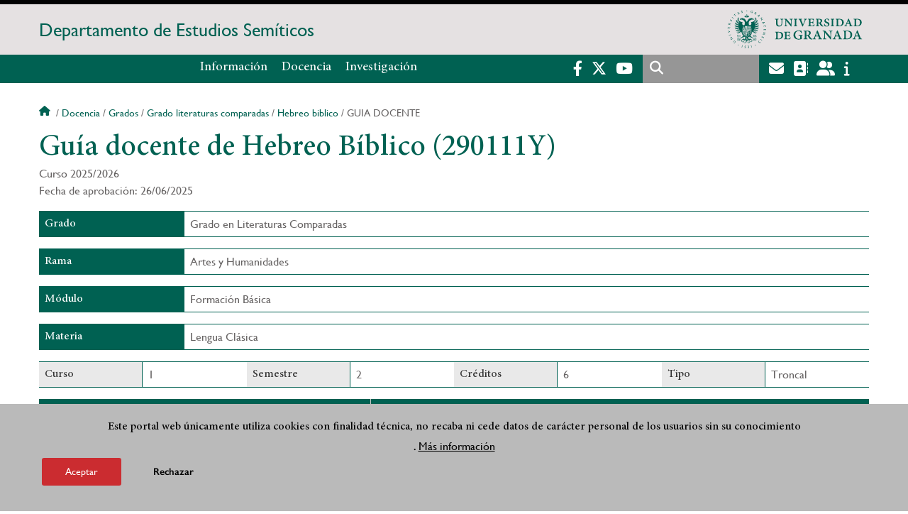

--- FILE ---
content_type: text/html; charset=UTF-8
request_url: https://semiticos.ugr.es/docencia/grados/grado-literaturas-comparadas/hebreo-biblico/guia-docente
body_size: 12443
content:
<!DOCTYPE html>
<html lang="es" dir="ltr" prefix="content: http://purl.org/rss/1.0/modules/content/  dc: http://purl.org/dc/terms/  foaf: http://xmlns.com/foaf/0.1/  og: http://ogp.me/ns#  rdfs: http://www.w3.org/2000/01/rdf-schema#  schema: http://schema.org/  sioc: http://rdfs.org/sioc/ns#  sioct: http://rdfs.org/sioc/types#  skos: http://www.w3.org/2004/02/skos/core#  xsd: http://www.w3.org/2001/XMLSchema# " class="no-grid">
  <head>
    <meta charset="utf-8" />
<script async src="https://www.googletagmanager.com/gtag/js?id=UA-73261634-1"></script>
<script>window.dataLayer = window.dataLayer || [];function gtag(){dataLayer.push(arguments)};gtag("js", new Date());gtag("set", "developer_id.dMDhkMT", true);gtag("config", "UA-73261634-1", {"groups":"default","anonymize_ip":true,"page_placeholder":"PLACEHOLDER_page_path","allow_ad_personalization_signals":false});gtag("config", "G-Y6CVHFVE51", {"groups":"default","page_placeholder":"PLACEHOLDER_page_location","allow_ad_personalization_signals":false});</script>
<script>var _paq = _paq || [];(function(){var u=(("https:" == document.location.protocol) ? "https://analiticasweb.ugr.es/" : "http://analiticasweb.ugr.es/");_paq.push(["setSiteId", "125"]);_paq.push(["setTrackerUrl", u+"matomo.php"]);_paq.push(["setDoNotTrack", 1]);if (!window.matomo_search_results_active) {_paq.push(["trackPageView"]);}_paq.push(["setIgnoreClasses", ["no-tracking","colorbox"]]);_paq.push(["enableLinkTracking"]);var d=document,g=d.createElement("script"),s=d.getElementsByTagName("script")[0];g.type="text/javascript";g.defer=true;g.async=true;g.src=u+"matomo.js";s.parentNode.insertBefore(g,s);})();</script>
<meta name="geo.region" content="ES" />
<meta name="geo.placename" content="Granada, España" />
<meta property="og:site_name" content="Departamento de Estudios Semíticos" />
<meta http-equiv="content-language" content="es" />
<link rel="canonical" href="https://semiticos.ugr.es/docencia/grados/grado-literaturas-comparadas/hebreo-biblico/guia-docente" />
<meta property="og:type" content="website" />
<meta name="description" content="El Departamento de Estudios Semíticos está situado en la Facultad de Filosofía y Letras de la Universidad de Granada" />
<meta property="og:url" content="https://semiticos.ugr.es/docencia/grados/grado-literaturas-comparadas/hebreo-biblico/guia-docente" />
<meta property="og:title" content="Guía docente de Hebreo Bíblico (290111Y) | Departamento de Estudios Semíticos" />
<meta property="og:image" content="https://semiticos.ugr.es/themes/custom/ugr/screenshot.png" />
<meta property="og:image:width" content="400px" />
<meta property="og:image:height" content="400px" />
<meta property="og:image:alt" content="Logo Universidad de Granada (UGR)" />
<meta name="Generator" content="Drupal 8 (https://www.drupal.org)" />
<meta name="MobileOptimized" content="width" />
<meta name="HandheldFriendly" content="true" />
<meta name="viewport" content="width=device-width, initial-scale=1.0" />
<script>function euCookieComplianceLoadScripts(category) {var scriptTag = document.createElement("script");scriptTag.src = "https:\/\/www.google-analytics.com\/analytics.js";document.body.appendChild(scriptTag);}</script>
<style>div#sliding-popup, div#sliding-popup .eu-cookie-withdraw-banner, .eu-cookie-withdraw-tab {background: #BABABA} div#sliding-popup.eu-cookie-withdraw-wrapper { background: transparent; } #sliding-popup h1, #sliding-popup h2, #sliding-popup h3, #sliding-popup p, #sliding-popup label, #sliding-popup div, .eu-cookie-compliance-more-button, .eu-cookie-compliance-secondary-button, .eu-cookie-withdraw-tab { color: #000000;} .eu-cookie-withdraw-tab { border-color: #000000;}</style>
<meta name="theme-color" content="#010101" />
<script src="https://www.google.com/recaptcha/api.js?hl=es" async defer></script>
<link rel="shortcut icon" href="/themes/custom/ugr/favicon.ico" type="image/vnd.microsoft.icon" />
<link rel="alternate" hreflang="es" href="http://semiticos.ugr.es/docencia/grados/grado-literaturas-comparadas/hebreo-biblico/guia-docente" />
<script>window.a2a_config=window.a2a_config||{};a2a_config.callbacks=[];a2a_config.overlays=[];a2a_config.templates={};</script>

    <title>Guía docente de Hebreo Bíblico (290111Y) | Departamento de Estudios Semíticos</title>
    <link rel="stylesheet" media="all" href="/sites/dpto/semiticos/public/css/css_tZ7DG0TsoyMpXjttDpjrOo4_ZjACkFxYsKXpvtLIJzI.css" />
<link rel="stylesheet" media="all" href="/sites/dpto/semiticos/public/css/css_xCLQDdWzQJl_8BsJwDgaGm5vXBmXXicnxkEVr5srY3U.css" />

    <script type="application/json" data-drupal-selector="drupal-settings-json">{"path":{"baseUrl":"\/","scriptPath":null,"pathPrefix":"","currentPath":"docencia\/grados\/grado-literaturas-comparadas\/hebreo-biblico\/guia-docente","currentPathIsAdmin":false,"isFront":false,"currentLanguage":"es"},"pluralDelimiter":"\u0003","suppressDeprecationErrors":true,"ajaxPageState":{"libraries":"addtoany\/addtoany,classy\/base,classy\/messages,core\/html5shiv,core\/normalize,da_vinci\/global-css,da_vinci\/global-js,eu_cookie_compliance\/eu_cookie_compliance,google_analytics\/google_analytics,matomo\/matomo,obfuscate_email\/default,social_media_links\/fontawesome.component,social_media_links\/social_media_links.theme,system\/base,ugr\/global-css,ugr\/global-js,ugr_ckeditor_liststyle\/ugr_ckeditor_list,ugr_classes\/guia-grados,ugr_classes\/mailEncode,views\/views.module","theme":"ugr","theme_token":null},"ajaxTrustedUrl":{"\/search\/node":true},"google_analytics":{"account":{},"trackOutbound":true,"trackMailto":true,"trackTel":true,"trackDownload":true,"trackDownloadExtensions":"7z|aac|arc|arj|asf|asx|avi|bin|csv|doc(x|m)?|dot(x|m)?|exe|flv|gif|gz|gzip|hqx|jar|jpe?g|js|mp(2|3|4|e?g)|mov(ie)?|msi|msp|pdf|phps|png|ppt(x|m)?|pot(x|m)?|pps(x|m)?|ppam|sld(x|m)?|thmx|qtm?|ra(m|r)?|sea|sit|tar|tgz|torrent|txt|wav|wma|wmv|wpd|xls(x|m|b)?|xlt(x|m)|xlam|xml|z|zip"},"matomo":{"disableCookies":false,"trackMailto":true},"eu_cookie_compliance":{"popup_enabled":true,"popup_agreed_enabled":false,"popup_hide_agreed":false,"popup_clicking_confirmation":false,"popup_scrolling_confirmation":false,"popup_html_info":"\u003Cdiv class=\u0022eu-cookie-compliance-banner eu-cookie-compliance-banner-info eu-cookie-compliance-banner--opt-in\u0022\u003E\n  \u003Cdiv class=\u0022popup-content info eu-cookie-compliance-content\u0022\u003E\n    \u003Cdiv id=\u0022popup-text\u0022 class=\u0022eu-cookie-compliance-message\u0022\u003E\n      \u003Ch2\u003EEste portal web \u00fanicamente utiliza cookies con finalidad t\u00e9cnica, no recaba ni cede datos de car\u00e1cter personal de los usuarios sin su conocimiento\u003C\/h2\u003E\n\u003Cp\u003E.\u003C\/p\u003E\n\n              \u003Cbutton type=\u0022button\u0022 class=\u0022find-more-button eu-cookie-compliance-more-button\u0022\u003EM\u00e1s informaci\u00f3n\u003C\/button\u003E\n          \u003C\/div\u003E\n\n    \n    \u003Cdiv id=\u0022popup-buttons\u0022 class=\u0022eu-cookie-compliance-buttons\u0022\u003E\n      \u003Cbutton type=\u0022button\u0022 class=\u0022agree-button eu-cookie-compliance-secondary-button\u0022\u003EAceptar\u003C\/button\u003E\n              \u003Cbutton type=\u0022button\u0022 class=\u0022decline-button eu-cookie-compliance-default-button\u0022\u003ERechazar\u003C\/button\u003E\n          \u003C\/div\u003E\n  \u003C\/div\u003E\n\u003C\/div\u003E","use_mobile_message":false,"mobile_popup_html_info":"\u003Cdiv class=\u0022eu-cookie-compliance-banner eu-cookie-compliance-banner-info eu-cookie-compliance-banner--opt-in\u0022\u003E\n  \u003Cdiv class=\u0022popup-content info eu-cookie-compliance-content\u0022\u003E\n    \u003Cdiv id=\u0022popup-text\u0022 class=\u0022eu-cookie-compliance-message\u0022\u003E\n      \n              \u003Cbutton type=\u0022button\u0022 class=\u0022find-more-button eu-cookie-compliance-more-button\u0022\u003EM\u00e1s informaci\u00f3n\u003C\/button\u003E\n          \u003C\/div\u003E\n\n    \n    \u003Cdiv id=\u0022popup-buttons\u0022 class=\u0022eu-cookie-compliance-buttons\u0022\u003E\n      \u003Cbutton type=\u0022button\u0022 class=\u0022agree-button eu-cookie-compliance-secondary-button\u0022\u003EAceptar\u003C\/button\u003E\n              \u003Cbutton type=\u0022button\u0022 class=\u0022decline-button eu-cookie-compliance-default-button\u0022\u003ERechazar\u003C\/button\u003E\n          \u003C\/div\u003E\n  \u003C\/div\u003E\n\u003C\/div\u003E","mobile_breakpoint":768,"popup_html_agreed":false,"popup_use_bare_css":false,"popup_height":"auto","popup_width":"100%","popup_delay":1000,"popup_link":"\/condiciones-legales","popup_link_new_window":true,"popup_position":false,"fixed_top_position":true,"popup_language":"es","store_consent":false,"better_support_for_screen_readers":false,"cookie_name":"","reload_page":false,"domain":"","domain_all_sites":false,"popup_eu_only_js":false,"cookie_lifetime":100,"cookie_session":0,"disagree_do_not_show_popup":false,"method":"opt_in","whitelisted_cookies":"","withdraw_markup":"\u003Cbutton type=\u0022button\u0022 class=\u0022eu-cookie-withdraw-tab\u0022\u003EOpciones de privacidad\u003C\/button\u003E\n\u003Cdiv class=\u0022eu-cookie-withdraw-banner\u0022\u003E\n  \u003Cdiv class=\u0022popup-content info eu-cookie-compliance-content\u0022\u003E\n    \u003Cdiv id=\u0022popup-text\u0022 class=\u0022eu-cookie-compliance-message\u0022\u003E\n      \u003Ch2\u003EUsamos cookies para mejorar la experiencia de usuario\u003C\/h2\u003E\n\u003Cp\u003EHas dado tu consentimiento para el uso de cookies.\u003C\/p\u003E\n\n    \u003C\/div\u003E\n    \u003Cdiv id=\u0022popup-buttons\u0022 class=\u0022eu-cookie-compliance-buttons\u0022\u003E\n      \u003Cbutton type=\u0022button\u0022 class=\u0022eu-cookie-withdraw-button\u0022\u003ERetirar consentimiento\u003C\/button\u003E\n    \u003C\/div\u003E\n  \u003C\/div\u003E\n\u003C\/div\u003E","withdraw_enabled":false,"withdraw_button_on_info_popup":false,"cookie_categories":[],"enable_save_preferences_button":true,"fix_first_cookie_category":true,"select_all_categories_by_default":false},"user":{"uid":0,"permissionsHash":"d3bf6c478b9e53b039d041bd15b0c49b4bb979343281a0bc4d612efcd6c04bc3"}}</script>

<!--[if lte IE 8]>
<script src="/sites/dpto/semiticos/public/js/js_VtafjXmRvoUgAzqzYTA3Wrjkx9wcWhjP0G4ZnnqRamA.js"></script>
<![endif]-->
<script src="/core/assets/vendor/modernizr/modernizr.min.js?v=3.3.1"></script>
<script src="/sites/dpto/semiticos/public/js/js_LGZPuJGRBBqg1yDxuPnbB88xLur0KVLYrMjQzk_1qIg.js"></script>

   
  </head>
  <body class="layout-no-sidebars page-node-guía-docente-de-hebreo-bíblico-(290111y) path-docencia">
    <a href="#main-content" class="visually-hidden focusable skip-link">
      Pasar al contenido principal
    </a>
    
      <div class="dialog-off-canvas-main-canvas" data-off-canvas-main-canvas>
    <div class="layout-container">

  <header role="banner" aria-label="Cabecera de sitio">
          <div class="top-bar">
          <div class="region region-top-bar">
    <div id="block-subsite-branding" class="clearfix block block-system block-system-branding-block">
  
    
                  <a href="https://www.ugr.es" title="Universidad de Granada" class="site-logo logo-ugr logoSVG">
            <img src="/sites/dpto/semiticos/public/color/ugr-99253fab/logo-mono.svg" alt="Universidad de Granada"/>
        </a>   
                
    

         
           
        <div class="site-name">
            <a href="/" title="Home" rel="home">Departamento de Estudios Semíticos</a>
        </div>
    
    
    
</div>

  </div>

      </div>
        <div class="site-header">      
                <div class="region region-secondary-menu">
    <nav role="navigation" aria-labelledby="block-ugr-main-menu-menu" id="block-ugr-main-menu" class="block block-menu navigation menu--main">
            
  <h2 class="visually-hidden" id="block-ugr-main-menu-menu">Navegación principal</h2>
  

        

              <ul class="clearfix menu">
                    <li class="menu-item menu-item--expanded">
        
                <a href="/informacion"  aria-expanded="false" aria-haspopup="true"  >Información</a>
      
                  
              <ul class="menu">
                    <li class="menu-item">
        
                <a href="/informacion/presentacion" >Presentación</a>
      
              </li>
                <li class="menu-item">
        
                <a href="/informacion/organizacion" >Organización</a>
      
              </li>
                <li class="menu-item">
        
                <a href="/informacion/directorio-personal" >Directorio de personal</a>
      
              </li>
                <li class="menu-item">
        
                <a href="/informacion/contacto" >Contacto</a>
      
              </li>
                <li class="menu-item">
        
                <a href="/informacion/documentos" >Documentos</a>
      
              </li>
                <li class="menu-item">
        
                <a href="/informacion/noticias" >Noticias</a>
      
              </li>
        </ul>
  
              </li>
                <li class="menu-item menu-item--expanded">
        
                <a href="/"  aria-expanded="false" aria-haspopup="true"  >Docencia</a>
      
                  
              <ul class="menu">
                    <li class="menu-item">
        
                <a href="/docencia/grados" >Grados</a>
      
              </li>
                <li class="menu-item">
        
                <a href="/docencia/posgrados" >Posgrados</a>
      
              </li>
                <li class="menu-item">
        
                <a href="/docencia/profesorado" >Profesorado</a>
      
              </li>
                <li class="menu-item">
        
                <a href="/informacion/docencia/innovacion-docente" >Proyectos de Innovación Docente</a>
      
              </li>
                <li class="menu-item">
        
                <a href="/docencia/trabajo-fin-master" >Trabajo Fin de Máster </a>
      
              </li>
        </ul>
  
              </li>
                <li class="menu-item menu-item--expanded">
        
                <a href="/"  aria-expanded="false" aria-haspopup="true"  >Investigación</a>
      
                  
              <ul class="menu">
                    <li class="menu-item">
        
                <a href="/investigacion/grupos" >Grupos</a>
      
              </li>
                <li class="menu-item">
        
                <a href="/investigacion/tesis" >Tesis</a>
      
              </li>
                <li class="menu-item">
        
                <a href="/investigacion/proyectos" >Proyectos</a>
      
              </li>
                <li class="menu-item">
        
                <a href="/investigacion/publicaciones" >Publicaciones</a>
      
              </li>
                <li class="menu-item">
        
                <a href="/investigacion/unidad" >Unidad I+D+I</a>
      
              </li>
        </ul>
  
              </li>
        </ul>
  


  </nav>

  </div>

              <div class="region region-header">
    <div id="block-socialmedialinks" class="block-social-media-links block block-social-media-links-block">
  
    
      

<ul class="social-media-links--platforms platforms inline horizontal">
      <li>
      <a href="https://www.facebook.com/universidadgranada/"  target="_blank" aria-label="Facebook" title="Facebook" >
        <span class='fab fa-facebook-f fa-2x'></span> Facebook
      </a>
    </li>
      <li>
      <a href="https://www.twitter.com/CanalUGR"  target="_blank" aria-label="Twitter" title="Twitter" >
        <span class='fab fa-x-twitter fa-2x'></span> Twitter
      </a>
    </li>
      <li>
      <a href="https://www.youtube.com/user/UGRmedios"  target="_blank" aria-label="Youtube" title="Youtube" >
        <span class='fab fa-youtube fa-2x'></span> Youtube
      </a>
    </li>
  </ul>

  </div>
<div class="search-block-form block block-search container-inline" data-drupal-selector="search-block-form" id="block-ugr-search" role="search">
  
    
      <form action="/search/node" method="get" id="search-block-form" accept-charset="UTF-8">
  <div class="js-form-item form-item js-form-type-search form-type-search js-form-item-keys form-item-keys form-no-label">
      <label for="edit-keys" class="visually-hidden">Buscar</label>
        <input title="Escriba lo que quiere buscar." data-drupal-selector="edit-keys" type="search" id="edit-keys" name="keys" value="" size="15" maxlength="128" class="form-search" />

        </div>
<div data-drupal-selector="edit-actions" class="form-actions js-form-wrapper form-wrapper" id="edit-actions"><input class="search-form__submit button js-form-submit form-submit" data-drupal-selector="edit-submit" type="submit" id="edit-submit" value="Buscar" />
</div>

</form>

  </div>
<div id="block-globalsearchicon" class="block block-block-content block-block-content60a7a0d0-ec9e-4546-9198-86c762bd3510">
  
    
      
            <div class="clearfix text-formatted field field--name-body field--type-text-with-summary field--label-hidden field__item"><span class="search-icon"></span></div>
      
  </div>
<div id="block-socialmedialinks-2" class="block-social-media-links block block-social-media-links-block">
  
    
      

<ul class="social-media-links--platforms platforms inline horizontal">
      <li>
      <a href="https://www.ugr.es/servicios/correo-electronico"  target="_blank" aria-label="Correo institucional" title="Correo institucional" >
        <span class='fa fa-envelope fa-2x'></span> E-Mail - UGR
      </a>
    </li>
      <li>
      <a href="https://directorio.ugr.es"  target="_blank" aria-label="Directorio" title="Directorio" >
        <span class='fa fa-address-book fa-2x'></span> Directorio UGR
      </a>
    </li>
      <li>
      <a href="https://oficinavirtual.ugr.es/ai/"  target="_blank" aria-label="Oficina Virtual / Acceso Identificado" title="Oficina Virtual / Acceso Identificado" >
        <span class='fa fa-user-friends fa-2x'></span> Acceso identificado
      </a>
    </li>
      <li>
      <a href="https://www.ugr.es/info"  target="_blank" aria-label="Portal de atención al usuario infoUGR" title="Portal de atención al usuario infoUGR" >
        <span class='fa fa-info fa-2x'></span> Info UGR
      </a>
    </li>
  </ul>

  </div>
<div id="block-globalburgermenu" class="block block-block-content block-block-content81103a58-c824-4358-8ed5-4760d037f6bb">
  
    
      
            <div class="clearfix text-formatted field field--name-body field--type-text-with-summary field--label-hidden field__item"><span class="burger-icon"></span></div>
      
  </div>

  </div>

    </div>    
            <div class="region region-searcher">
    <div class="search-block-form block block-search container-inline" data-drupal-selector="search-block-form-2" id="block-formulariodebusqueda" role="search">
  
    
      <form action="/search/node" method="get" id="search-block-form--2" accept-charset="UTF-8">
  <div class="js-form-item form-item js-form-type-search form-type-search js-form-item-keys form-item-keys form-no-label">
      <label for="edit-keys--2" class="visually-hidden">Buscar</label>
        <input title="Escriba lo que quiere buscar." data-drupal-selector="edit-keys" type="search" id="edit-keys--2" name="keys" value="" size="15" maxlength="128" class="form-search" />

        </div>
<div data-drupal-selector="edit-actions" class="form-actions js-form-wrapper form-wrapper" id="edit-actions--2"><input class="search-form__submit button js-form-submit form-submit" data-drupal-selector="edit-submit" type="submit" id="edit-submit--2" value="Buscar" />
</div>

</form>

  </div>

  </div>

      </header>
  
        <div class="region region-highlighted">
    <div data-drupal-messages-fallback class="hidden"></div>

  </div>

  
  
        <div class="region region-breadcrumb">
    <div id="block-ugr-breadcrumbs" class="block block-system block-system-breadcrumb-block">
  
    
        <nav class="breadcrumb" role="navigation" aria-labelledby="system-breadcrumb">
    <h2 id="system-breadcrumb" class="visually-hidden">Sobrescribir enlaces de ayuda a la navegación</h2>
    <ol>
          <li>
                  <a href="/">Inicio</a>
              </li>
          <li>
                  <a href="/docencia">Docencia</a>
              </li>
          <li>
                  <a href="/docencia/grados">Grados</a>
              </li>
          <li>
                  <a href="/docencia/grados/grado-literaturas-comparadas">Grado literaturas comparadas</a>
              </li>
          <li>
                  <a href="/docencia/grados/grado-literaturas-comparadas/hebreo-biblico">Hebreo biblico</a>
              </li>
          <li>
                  Guia docente
              </li>
        </ol>
  </nav>

  </div>

  </div>

  
  
  

  <main role="main">
    <a id="main-content" tabindex="-1"></a>
    <div class="layout-content">
        <div class="region region-content">
    <div id="block-ugr-page-title" class="block block-core block-page-title-block">
  
    
      
  <h1 class="page-title">Guía docente de Hebreo Bíblico (290111Y)</h1>


  </div>
<div id="block-ugr-content" class="block block-system block-system-main-block">
  
    
      <!-- Mostramos los datos genéricos de la entidad -->






<div class="guia-docente">
	
	<div class="cabecera">
				<div class="fechas">
						<div>
				Curso
				2025/2026
			</div>
						<div class="derecha">
																			Fecha de aprobación:
						26/06/2025
																</div>
		</div>
	</div>

	<div class="datos-modulo-full active-line">
		<div class="datos modulo">
			<h2 class="active-base">Grado</h2>
			<div class="value">
				Grado en Literaturas Comparadas
			</div>
		</div>
	</div>

	<div class="datos-modulo-full active-line">
		<div class="dato modulo">
			<h2 class="active-base">Rama</h2>
			<div class="value">
				Artes y Humanidades
			</div>
		</div>
	</div>

	<div class="datos-modulo-full active-line">
		<div class="dato modulo">
			<h2 class="active-base">Módulo</h2>
			<div class="value">
				Formación Básica
			</div>
		</div>
	</div>

	<div class="datos-modulo-full active-line">
		<div class="dato modulo">
			<h2 class="active-base">					Materia
							</h2>
			<div class="value">
				Lengua Clásica
			</div>
		</div>
	</div>


	<div class="datos-base active-line">
		<div class="dato curso">
			<h2 class="active-line">Curso</h2>
			<div class="value">
				1
			</div>
		</div>

		<div class="dato">
			<h2 class="active-line">Semestre</h2>
			<div class="value">
				2
			</div>
		</div>

		<div class="dato">
			<h2 class="active-line">Créditos</h2>
			<div class="value">
				6
			</div>
		</div>

		<div class="dato">
			<h2 class="active-line">Tipo</h2>
			<div class="value">
				Troncal
			</div>
		</div>
	</div>

	<div class="profesorado row">
		<div class="profesores col1">
			<h2 class="active-base">
				Profesorado
			</h2>
				<h3>Teórico</h3>
	 <ul> 					 <li> 				María Dolores
				Ferre
				Cano.
													Grupo: A
							 </li> 					 <li> 				Olga Isabel
				Ruiz
				Morell.
													Grupo: B
							 </li> 			 </ul> 
		</div>
		<div class="tutorias col2">
			<h2 class="active-base">
				Tutorías
			</h2>
			

    <div id="captcha-dialog">
        <div id="recaptcha-service" class="g-recaptcha-service" data-sitekey="6LfSDYQjAAAAAPkmr333IA2s_ol2z9a-ky_SfSjs" data-callback="checkCaptcha"></div>
    </div>

                                                            
                    <h3 class="nombre">María Dolores Ferre Cano</h3>
                                                                   <a name="mailguias-cee6070ab750d3345cc8040dda366ffc" type="button" class="mail far fa-envelope" href="#captcha-dialog">Email</a>
                                        <div class="tutorias">
                                                    <ul>
                                                                    <li>Primer semestre</li>
                                    <ul>
                                                                                    <li>Martes
                                                                                                    de 10:30 a 12:30
                                                                                            </li>
                                                                                    <li>Miércoles
                                                                                                    de 08:30 a 10:30
                                                                                            </li>
                                                                                    <li>Jueves
                                                                                                    de 10:30 a 12:30
                                                                                            </li>
                                                                            </ul>
                                                                    <li>Segundo semestre</li>
                                    <ul>
                                                                                    <li>Martes
                                                                                                    de 10:30 a 12:30
                                                                                            </li>
                                                                                    <li>Miércoles
                                                                                                    de 08:30 a 10:30
                                                                                            </li>
                                                                                    <li>Jueves
                                                                                                    de 10:30 a 12:30
                                                                                            </li>
                                                                            </ul>
                                                            </ul>
                                            </div>
                                                        
                    <h3 class="nombre">Olga Isabel Ruiz Morell</h3>
                                                                   <a name="mailguias-128cd5106a831e145de98b51d7aa2db8" type="button" class="mail far fa-envelope" href="#captcha-dialog">Email</a>
                                        <div class="tutorias">
                                                    <ul>
                                                                    <li>Primer semestre</li>
                                    <ul>
                                                                                    <li>Martes
                                                                                                    de 10:35 a 13:35
                                                                                            </li>
                                                                                    <li>Jueves
                                                                                                    de 10:35 a 13:35
                                                                                            </li>
                                                                            </ul>
                                                                    <li>Segundo semestre</li>
                                    <ul>
                                                                                    <li>Martes
                                                                                                    <ul>
                                                                                                                    <li>09:00 a 10:30</li>
                                                                                                                    <li>12:30 a 14:00</li>
                                                                                                            </ul>
                                                                                            </li>
                                                                                    <li>Jueves
                                                                                                    <ul>
                                                                                                                    <li>09:00 a 10:30</li>
                                                                                                                    <li>12:30 a 14:00</li>
                                                                                                            </ul>
                                                                                            </li>
                                                                            </ul>
                                                            </ul>
                                            </div>
                                                            		</div>
	</div>

	<div class="row">
		<h2 class="active-base">
			Prerrequisitos y/o Recomendaciones
		</h2>
		<div class="col100">
							<ul>&#13;
	<li>Ninguno.</li>&#13;
</ul>&#13;

					</div>
	</div>

	<div class="row">
		<h2 class="active-base">
			Breve descripción de contenidos (Según memoria de verificación del Máster)
		</h2>
		<div class="col100">
							<ul>&#13;
	<li>Contexto y periodización del hebreo clásico.</li>&#13;
	<li>Grafía y fonética</li>&#13;
	<li>Flexión nominal</li>&#13;
	<li>Flexión del verbo sano</li>&#13;
	<li>Principales partículas empleadas en la Biblia</li>&#13;
	<li>Léxico más frecuente</li>&#13;
</ul>&#13;

					</div>
	</div>

		
			<div class="row">
			<h2 class="active-base">
				Competencias
			</h2>

			<div class="value col100">
																																	<h3 class="subtituloform">Competencias Generales</h3>
							<ul>
																											<li>CG01.
										Capacidad de análisis y síntesis en los conocimientos ligados a los módulos, materias y asignaturas propios del título, con una suficiente comprensión de los mismos. </li>
									
																											<li>CG05.
										Que los estudiantes tengan la capacidad de reunir e interpretar datos relevantes (normalmente dentro de su área de estudio) para emitir juicios que incluyan una reflexión sobre temas igualmente relevantes de índole social, científica o ética. </li>
									
															</ul>
																								<h3 class="subtituloform">Competencias Específicas</h3>
							<ul>
																											<li>CE25.
										Capacidad para expresar las propias ideas con precisión y de manera persuasiva. </li>
									
																											<li>CE26.
										Capacidad para elaborar una presentación oral o escrita de manera estructurada y coherente. </li>
									
																											<li>CE28.
										Desarrollo de la capacidad de escucha y respeto de las ideas y opiniones ajenas. </li>
									
																											<li>CE29.
										Desarrollo de la capacidad crítica y valorativa los fenómenos culturales. </li>
									
																											<li>CE30.
										Desarrollo de la capacidad de apreciación estética. </li>
									
																											<li>CE31.
										Conocer los principales recursos y normas de la investigación académica. </li>
									
																											<li>CE32.
										Producir textos de investigación teórica coherentes, bien argumentados y fundamentados en una lectura crítica de una determinada bibliografía. </li>
									
															</ul>
																								<h3 class="subtituloform">Competencias Transversales</h3>
							<ul>
																											<li>CT03.
										La capacidad de gestión de la información y de fuentes documentales referidas a las materias básicas del Grado. </li>
									
																											<li>CT07.
										Capacidad de realizar un razonamiento crítico coherente. </li>
									
																											<li>CT08.
										Capacidad para desarrollar un compromiso ético, tanto personal como profesional. </li>
									
																											<li>CT12.
										Capacidad de reconocer la creatividad y los valores estéticos. </li>
									
															</ul>
																		</div>
		</div>
		
		
			<div class="row">
			<h2 class="active-base">
				Resultados del proceso de formación y de aprendizaje
			</h2>

			<div class="value col100">				
																		<h3 class="subtituloform">Conocimientos o Contenidos</h3>
							<ul>
																											<li>C11.
										Conoce los principales recursos y normas de la investigación académica.</li>
																								</ul>
																								<h3 class="subtituloform">Competencias</h3>
							<ul>
																											<li>COM01.
										Capacidad de análisis y síntesis en los conocimientos ligados a los módulos, materias y asignaturas propios del título, con una suficiente comprensión de los mismos.</li>
																																				<li>COM04.
										Capacidad para desarrollar un compromiso ético, tanto personal como profesional.</li>
																																				<li>COM17.
										Desarrollo de la capacidad crítica y valorativa los fenómenos culturales y estéticos.</li>
																																				<li>COM18.
										Producir textos de investigación teórica coherentes, bien argumentados y fundamentados en una lectura crítica de una determinada bibliografía.</li>
																																				<li>COM20.
										Competencia para reunir e interpretar datos relevantes (normalmente dentro de su área de estudio) para emitir juicios que incluyan una reflexión sobre temas igualmente relevantes de índole social, científica o ética.</li>
																								</ul>
																								<h3 class="subtituloform">Habilidades o Destrezas</h3>
							<ul>
																											<li>HD08.
										Habilidad para expresar las propias ideas con precisión y de manera persuasiva.</li>
																																				<li>HD09.
										Habilidad para elaborar una presentación oral o escrita de manera estructurada y coherente.</li>
																																				<li>HD10.
										Capacidad de escucha y respeto de las ideas y opiniones ajenas.</li>
																																				<li>HD11.
										Gestiona la información y las fuentes documentales referidas a las materias básicas del Grado.</li>
																																				<li>HD14.
										Reconoce la creatividad y los valores estéticos.</li>
																								</ul>
															
			</div>
		</div>
	
	<div class="row">
		<h2 class="active-base">
			Resultados de aprendizaje (Objetivos)
		</h2>
		<div class="col100">
							<ul>&#13;
	<li>Dotar al alumnado de un conocimiento básico de la morfosintaxis histórica de la lengua hebrea clásica, a la vez que capacitarlo para traducir textos bíblicos breves y sencillos en prosa con la ayuda de diccionarios.</li>&#13;
	<li>Dotar al alumnado de un conocimiento de la gramática histórica, léxico clásico y fonética del hebreo bíblico.</li>&#13;
	<li>Dotar al alumnado de los medios y conocimientos necesarios para proseguir el estudio de la lengua hebrea bíblica.</li>&#13;
</ul>&#13;

					</div>
	</div>
	<div class="row">
		<h2 class="active-base">
			Programa de contenidos Teóricos y Prácticos
		</h2>
					<h3>
				Teórico
			</h3>
				<div class="col100">
							<ul>&#13;
	<li>Lección 1: <strong>El Alfabeto Hebreo</strong>&#13;
	<ul>&#13;
		<li>1.1. El Alefato</li>&#13;
	</ul>&#13;
	</li>&#13;
	<li>Lección 2: <strong>Las vocales</strong>&#13;
	<ul>&#13;
		<li>2.1. Sistema vocálico del Hebreo Bíblico</li>&#13;
		<li>2.2. Sheva simple</li>&#13;
		<li>2.3. Sheva compuesto</li>&#13;
		<li>2.4. Pronombres personales independientes</li>&#13;
		<li>2.5. Dagesh qal y Dagesh hazaq</li>&#13;
		<li>2.6. Guturales</li>&#13;
		<li>2.7. Sílabas abiertas y cerradas</li>&#13;
	</ul>&#13;
	</li>&#13;
	<li>Lección 3: <strong>Voces gramaticales y voces léxicas</strong>&#13;
	<ul>&#13;
		<li>3.1. Determinación</li>&#13;
		<li>3.2. El artículo</li>&#13;
		<li>3.3. Preposiciones prefijadas</li>&#13;
		<li>3.4. Vav: conjunción</li>&#13;
	</ul>&#13;
	</li>&#13;
	<li>Lección 4: <strong>El nombre y los verbos I</strong>&#13;
	<ul>&#13;
		<li>4.1. Nombres en singular: masculino y femenino</li>&#13;
		<li>4.2. Introducción a los verbos</li>&#13;
		<li>4.3. Forma qal: Perfecto singular</li>&#13;
		<li>4.4. El objeto en hebreo bíblico</li>&#13;
	</ul>&#13;
	</li>&#13;
	<li>Lección 5: <strong>El nombre y los verbos II</strong>&#13;
	<ul>&#13;
		<li>5.1. Nombres en plural: masculino y femenino</li>&#13;
		<li>5.2. Forma qal: Perfecto plural</li>&#13;
		<li>5.3. Forma qal: Perfecto del verbo hayah</li>&#13;
	</ul>&#13;
	</li>&#13;
	<li>Lección 6: <strong>El estado constructo</strong></li>&#13;
	<li>Lección 7: <strong>El nombre y los verbos III</strong>&#13;
	<ul>&#13;
		<li>7.1. Pronombres sufijos</li>&#13;
		<li>7.2. Nombres segolados</li>&#13;
		<li>7.3. Valores del perfecto</li>&#13;
	</ul>&#13;
	</li>&#13;
	<li>Lección 8: <strong>Los verbos IV</strong>&#13;
	<ul>&#13;
		<li>8.1. Forma qal: Conjugación imperfecto</li>&#13;
		<li>8.2. Pasado narrativo</li>&#13;
		<li>8.3. Forma qal: Imperfecto del verbo hayah</li>&#13;
		<li>8.4. vayehi</li>&#13;
	</ul>&#13;
	</li>&#13;
	<li>Lección 9: <strong>Adjetivos y pronombres</strong>&#13;
	<ul>&#13;
		<li>9.1. El adjetivo</li>&#13;
		<li>9.2. Pronombres demostrativos: cercanía – lejanía</li>&#13;
	</ul>&#13;
	</li>&#13;
</ul>&#13;

					</div>

					<h3>
				Práctico
			</h3>
				<div class="col100">
							<ul>&#13;
	<li>Al tratarse de la enseñanza de una lengua, esta materia combina los contenidos teóricos con las prácticas. Éstas consistirán especialmente en la realización de ejercicios gramaticales, y la lectura, traducción y análisis de textos bíblicos adaptados.</li>&#13;
</ul>&#13;

					</div>
	</div>

	<div class="row">
		<h2 class="active-base">
			Bibliografía
		</h2>
					<h3>
				Bibliografía fundamental
			</h3>
				<div class="col100">
							<ul>&#13;
	<li><strong>1. Biblia hebrea:</strong>&#13;
	<ul>&#13;
		<li>Biblia Hebraica Stuttgartensia. Stuttgart: Deutsche Bibelstiftung, 1977.</li>&#13;
		<li>Biblia Hebraica Quinta (BQH), Stuttgart: Deutsche Bibelgesellschaft, varios volúmenes.</li>&#13;
	</ul>&#13;
	</li>&#13;
	<li><strong>2. Traducciones:</strong>&#13;
	<ul>&#13;
		<li>Cantera, F. – Iglesias, M. Sagrada Biblia: versión crítica sobre los textos hebreo, arameo y griego. Madrid: Biblioteca de Autores Cristianos, 2003.</li>&#13;
		<li>La Biblia. Traducción interconfesional. Madrid: Biblioteca de Autores Cristianos. Sociedades Bíblicas, 2008.</li>&#13;
	</ul>&#13;
	</li>&#13;
	<li><strong>3. Manuales:</strong>&#13;
	<ul>&#13;
		<li>Deiana, G. - Spreafico, A., Guía para el estudio del hebreo bíblico. Madrid: Sociedad Bíblica, 1995.</li>&#13;
		<li>Farfán Navarro, E. Gramática elemental del hebreo bíblico. Instrumentos para el Estudio de la Biblia. Estella: Verbo Divino, 1998.</li>&#13;
		<li>Lambdin, T. O., Introducción al hebreo bíblico. Estella: Verbo Divino, 2001.</li>&#13;
	</ul>&#13;
	</li>&#13;
</ul>&#13;

					</div>

					<h3>
				Bibliografía complementaria
			</h3>
				<div class="col100">
							<ul>&#13;
	<li><strong>1. Biblia hebrea:</strong>&#13;
	<ul>&#13;
		<li>Biblia Hebraica Leningradensia: prepared according to the vocalization, accents, and masora of Aaron ben Moses ben Asher in the Leningrad Codex (editada por A. Dotan). Peabody, MA: Hendrickson, 2001.</li>&#13;
		<li>BibleWorks 4. The Premier Biblical Exegesis and Research Program. Hermeneutika. Computer Bible Research Software.</li>&#13;
	</ul>&#13;
	</li>&#13;
	<li><strong>2. Traducciones:</strong>&#13;
	<ul>&#13;
		<li>Alonso Schökel, A. Biblia del Peregrino. Bilbao: Ediciones Mensajero, Bilbao.</li>&#13;
		<li>La Biblia. Biblia Traducción Interconfesional. Madrid: Biblioteca de Autores Cristianos-Verbo Divino-Sociedades Bíblicas Unidas, 2008.</li>&#13;
	</ul>&#13;
	</li>&#13;
	<li><strong>3. Manuales:</strong>&#13;
	<ul>&#13;
		<li>Ferrer, J., Hebreu bíblic. Girona: Universitat de Girona, 2002.</li>&#13;
		<li>Muraoka, T. – Joüon, P., Gramática del hebreo bíblico, traducción de M. Pérez Fernández, Estella: Verbo Divino, 2007.</li>&#13;
		<li>Weingreen, J., A Practical Grammar for Classical Hebrew. 2ª edición. Oxford: Oxford University Press, 1963.</li>&#13;
	</ul>&#13;
	</li>&#13;
</ul>&#13;

					</div>
	</div>

	<div class="row">
		<h2 class="active-base">
			Enlaces recomendados
		</h2>
		<div class="col100">
							<ul>&#13;
	<li><strong>1.Texto hebreo</strong>&#13;
	<ul>&#13;
		<li><a href="http://kodesh.snunit.k12.il/i/tr/t0101.htm">https://kodesh.snunit.k12.il/i/tr/t0101.htm</a></li>&#13;
		<li><a href="http://www.tanach.us/Tanach.xml#Home">http://www.tanach.us/Tanach.xml#Home</a></li>&#13;
		<li><a href="http://www.aleppocodex.org/">http://www.aleppocodex.org/</a></li>&#13;
		<li><a href="https://www.sefaria.org/">https://www.sefaria.org/</a></li>&#13;
		<li><a href="https://www.academic-bible.com/en/online-bibles/biblia-hebraica-stuttgartensia-bhs/read-the-bible-text/">https://www.academic-bible.com/en/online-bibles/biblia-hebraica-stuttgartensia-bhs/read-the-bible-text/</a> (Biblia Hebraica Stuttgartensia)</li>&#13;
		<li>https://www.sefaria.org/texts/Tanak</li>&#13;
	</ul>&#13;
	</li>&#13;
	<li><strong>2.Traducciones</strong>&#13;
	<ul>&#13;
		<li><a href="http://www.biblija.net/biblija.cgi?lang=es">http://www.biblija.net/biblija.cgi?lang=es</a> (Sociedad Bíblica)</li>&#13;
		<li><a href="http://www.bibliaonline.net/?lang=es-AR">http://www.bibliaonline.net/?lang=es-AR</a> (bibliaonline.org)</li>&#13;
		<li><a href="https://www.bibliacatolica.com.br/la-biblia-de-jerusalen/genesis/1/">https://www.bibliacatolica.com.br/la-biblia-de-jerusalen/genesis/1/</a> (Biblia de Jerusalén)</li>&#13;
		<li><a href="http://www.biblegateway.com/versions/?action=getVersionInfo&amp;vid=60">http://www.biblegateway.com/versions/?action=getVersionInfo&amp;vid=60</a> (Versión – Reina Valera 1960)</li>&#13;
		<li><a href="http://www.biblegateway.com/versions/Nueva-Version-Internacional-Biblia-NVI/">http://www.biblegateway.com/versions/Nueva-Version-Internacional-Biblia-NVI/</a> (Nueva Versión Internacional)</li>&#13;
		<li>https://www.sefaria.org/texts/Tanak</li>&#13;
	</ul>&#13;
	</li>&#13;
</ul>&#13;

					</div>
	</div>

	
				<div class="row">
			<h2 class="active-base">
				Metodología docente
			</h2>
			<div class="col100">
									<ul>
																					<li>MD01.
								Lección magistral/expositiva. </li>
																												<li>MD03.
								Resolución de problemas y estudio de casos prácticos. </li>
																												<li>MD06.
								Análisis de fuentes y documentos. </li>
																												<li>MD08.
								Realización de trabajos individuales. </li>
																		</ul>
							</div>
		</div>
		
		
	<div class="row">
		<h2 class="active-base">
			Evaluación (instrumentos de evaluación, criterios de evaluación y porcentaje sobre la calificación final)
		</h2>
					<h3>
				Evaluación Ordinaria
			</h3>
			<div class="col100">
					<ul>&#13;
	<li>De acuerdo con la metodología docente adoptada, la nota final comprenderá la <strong>evaluación continua</strong> de la totalidad de las actividades realizadas a lo largo del curso a partir de los siguientes parámetros divididos en dos bloques:</li>&#13;
	<li>A. El primer bloque supone hasta un 60% de la nota final:&#13;
	<ul>&#13;
		<li>Asistencia a clases teóricas; trabajo práctico y participación en clase; realización de ejercicios del temario y pruebas escritas.</li>&#13;
	</ul>&#13;
	</li>&#13;
	<li>B. El segundo bloque supone un mínimo del 40% de la nota final:&#13;
	<ul>&#13;
		<li>Examen final escrito en el que se evaluarán cuestiones de teoría aplicada: gramática y traducción.</li>&#13;
	</ul>&#13;
	</li>&#13;
</ul>&#13;

			</div>
		
					<h3>
				Evaluación Extraordinaria
			</h3>
			<div class="col100">
					<ul>&#13;
	<li>En la <strong>convocatoria extraordinaria</strong> -independientemente del tipo de evaluación que se haya seguido (continua o única)- la evaluación constará de:&#13;
	<ul>&#13;
		<li>Examen escrito en el que se evaluarán cuestiones de teoría aplicada: gramática y traducción: 100% de la nota.</li>&#13;
	</ul>&#13;
	</li>&#13;
</ul>&#13;

			</div>
		
					<h3>
				Evaluación única final
			</h3>
			<div class="col100">

					<ul>&#13;
	<li>De acuerdo a la Normativa de evaluación y de calificación de los estudiantes de la Universidad de Granada. Cap. IV. Art. 8.2. “Para acogerse a la evaluación única final, el estudiante, en las dos primeras semanas de impartición de la asignatura, o en las dos semanas siguientes a su matriculación si ésta se ha producido con posterioridad al inicio de la asignatura, lo solicitará, a través del procedimiento electrónico, al Director del Departamento o al Coordinador del Máster, alegando y acreditando las razones que le asisten para no poder seguir el sistema de evaluación continua.”</li>&#13;
	<li>En la convocatoria ordinaria para los estudiantes que se acojan a la <strong>evaluación única</strong>, la evaluación constará de:&#13;
	<ul>&#13;
		<li>Examen escrito en el que se evaluarán cuestiones de teoría aplicada: gramática y traducción: 100% de la nota.</li>&#13;
	</ul>&#13;
	</li>&#13;
</ul>&#13;


			</div>
			</div>

			<div class="row">
			<h2 class="active-base">
				Información adicional
			</h2>
			<div class="col100">

					<p>Información de interés para estudiantado con discapacidad y/o Necesidades Específicas de Apoyo Educativo (NEAE): 
                <a href='https://ve.ugr.es/servicios/atencion-social/estudiantes-con-discapacidad'>
                Gestión de servicios y apoyos (https://ve.ugr.es/servicios/atencion-social/estudiantes-con-discapacidad)</a>.</p>

			</div>
		</div>
		
	
	</div>

  </div>

  </div>

    </div>
    
      </main>


  
  <footer class="site-footer" role="complementary">
    <div class="footer-content">
                <div class="region region-content-bottom">
    <div id="block-marcadelsitio" class="clearfix block block-system block-system-branding-block">
  
    
                  <div class="universidad">
        <a href="https://www.ugr.es" title="Universidad de Granada" class="site-logo logoSVG">
            <img src="/sites/dpto/semiticos/public/color/ugr-99253fab/logo-footer.svg" alt="Universidad de Granada"/>
        </a>      
    

         
           
        <div class="site-name">
            <a href="/" title="Home" rel="home">Departamento de Estudios Semíticos</a>
        </div>
    
    
                        <a href="https://www.arqus-alliance.eu/" title="Arqus alliance" class="arqus-logo logoSVG">
                <img src="/sites/dpto/semiticos/public/color/ugr-99253fab/arqus-alliance.svg" alt="Logo Arqus alliance"/>
            </a> 
                </div>      
    
</div>
<nav role="navigation" aria-labelledby="block-piedepagina-menu" id="block-piedepagina" class="block block-menu navigation menu--footer">
      
  <h2 id="block-piedepagina-menu">Enlaces destacados</h2>
  

        
              <ul class="clearfix menu">
                    <li class="menu-item">
        <a href="https://ve.ugr.es/servicios/becas">Servicio de Becas</a>
              </li>
                <li class="menu-item">
        <a href="https://internacional.ugr.es/pages/perfiles/estudiantes/estudiantes_ugr">Movilidad</a>
              </li>
                <li class="menu-item">
        <a href="/informacion/documentos/reglamento" data-drupal-link-system-path="node/102">Reglamento</a>
              </li>
                <li class="menu-item">
        <a href="https://secretariageneral.ugr.es/pages/ivc">Identidad visual corporativa</a>
              </li>
        </ul>
  


  </nav>
<div id="block-logosfooter" class="block block-ugr-general block-logos-footer-block">
  
    
      <div class="logos-footer-block"><div class="logos-footer"><a href='http://www.universia.es/' title='Universia' class='excelencia-logo logoSVG'>
                        <img src='/sites/dpto/semiticos/public/color/ugr-99253fab/universia.svg' alt='Logo Universia' />
                    </a><a href='https://investigacion.ugr.es/pages/hrs4r' title='Human Resources Strategy for Researchers' class='excelencia-logo logoSVG'>
              <img src='/sites/dpto/semiticos/public/color/ugr-99253fab/excelencia.svg' alt='Human Resources Strategy for Researchers' />
             </a></div></div>

  </div>

  </div>

                  
    </div>
            <div class="region region-footer-submenu">
    <div class="views-element-container block block-views block-views-blocklogos-footer-block-2" id="block-views-block-logos-footer-block-2">
  
    
      <div><div class="view view-logos-footer view-id-logos_footer view-display-id-block_2 js-view-dom-id-39fcc2b16ac417f5921c20f27c02f7bc33882512e03051cbc61c1cafde85c3ff">
  
    
      
  
          </div>
</div>

  </div>

  </div>

      </footer>
  

    <footer class="site-footer" role="contentinfo">
        <div class="region region-footer-info">
    <div id="block-socialmedialinks-3" class="block-social-media-links block block-social-media-links-block">
  
    
      

<ul class="social-media-links--platforms platforms inline horizontal">
      <li>
      <a href="https://www.facebook.com/universidadgranada/"  target="_blank" aria-label="Facebook" title="Facebook" >
        <span class='fab fa-facebook-f fa-2x'></span> Facebook
      </a>
    </li>
      <li>
      <a href="https://www.twitter.com/CanalUGR"  target="_blank" aria-label="Twitter" title="Twitter" >
        <span class='fab fa-x-twitter fa-2x'></span> Twitter
      </a>
    </li>
      <li>
      <a href="https://www.youtube.com/user/UGRmedios"  target="_blank" aria-label="Youtube" title="Youtube" >
        <span class='fab fa-youtube fa-2x'></span> Youtube
      </a>
    </li>
  </ul>

  </div>
<nav role="navigation" aria-labelledby="block-footersubmenu-menu" id="block-footersubmenu" class="block block-menu navigation menu--footer-submenu">
            
  <h2 class="visually-hidden" id="block-footersubmenu-menu">Footer submenu</h2>
  

        
              <ul class="clearfix menu">
                    <li class="menu-item">
        <a href="/informacion/localizacion-contacto/quejas-sugerencias" data-drupal-link-system-path="informacion/contacto/quejas-sugerencias">Quejas, sugerencias y felicitaciones</a>
              </li>
                <li class="menu-item">
        <a href="/accesibilidad" data-drupal-link-system-path="accesibilidad">Accesibilidad</a>
              </li>
                <li class="menu-item">
        <a href="/condiciones-legales" data-drupal-link-system-path="condiciones-legales">Condiciones legales</a>
              </li>
                <li class="menu-item">
        <a href="/sitemap" data-drupal-link-system-path="sitemap">Mapa web</a>
              </li>
        </ul>
  


  </nav>
<div id="block-copyrightblock" class="block block-ugr-general block-copyright-block">
  
    
      <div class="copyright-block">&copy; 2026 Universidad de Granada</div>

  </div>

  </div>

    </footer>
  
  <div class="back-to-top"></div>

</div>
  </div>

    
    <script src="/sites/dpto/semiticos/public/js/js_MlwWLWfHS89RlDkUG3-hGHYfJ6QKlZ73bd5tcAZbgWk.js"></script>
<script src="https://static.addtoany.com/menu/page.js" async></script>
<script src="/sites/dpto/semiticos/public/js/js_kpXWdWaRGqZMw0cR7dTYoOt135KhUDllanttLrwMki4.js"></script>

  </body>
</html>


--- FILE ---
content_type: text/css
request_url: https://semiticos.ugr.es/sites/dpto/semiticos/public/css/css_xCLQDdWzQJl_8BsJwDgaGm5vXBmXXicnxkEVr5srY3U.css
body_size: 78415
content:
@import 'https://fonts.googleapis.com/css?family=Lato:300,300i,400,400i,700,900|Montserrat';.action-links{margin:1em 0;padding:0;list-style:none;}[dir="rtl"] .action-links{margin-right:0;}.action-links li{display:inline-block;margin:0 0.3em;}.action-links li:first-child{margin-left:0;}[dir="rtl"] .action-links li:first-child{margin-right:0;margin-left:0.3em;}.button-action{display:inline-block;padding:0.2em 0.5em 0.3em;text-decoration:none;line-height:160%;}.button-action:before{margin-left:-0.1em;padding-right:0.2em;content:"+";font-weight:900;}[dir="rtl"] .button-action:before{margin-right:-0.1em;margin-left:0;padding-right:0;padding-left:0.2em;}
.breadcrumb{padding-bottom:0.5em;}.breadcrumb ol{margin:0;padding:0;}[dir="rtl"] .breadcrumb ol{margin-right:0;}.breadcrumb li{display:inline;margin:0;padding:0;list-style-type:none;}.breadcrumb li:before{content:" \BB ";}.breadcrumb li:first-child:before{content:none;}
.button,.image-button{margin-right:1em;margin-left:1em;}.button:first-child,.image-button:first-child{margin-right:0;margin-left:0;}
.collapse-processed > summary{padding-right:0.5em;padding-left:0.5em;}.collapse-processed > summary:before{float:left;width:1em;height:1em;content:"";background:url(/core/misc/menu-expanded.png) 0 100% no-repeat;}[dir="rtl"] .collapse-processed > summary:before{float:right;background-position:100% 100%;}.collapse-processed:not([open]) > summary:before{-ms-transform:rotate(-90deg);-webkit-transform:rotate(-90deg);transform:rotate(-90deg);background-position:25% 35%;}[dir="rtl"] .collapse-processed:not([open]) > summary:before{-ms-transform:rotate(90deg);-webkit-transform:rotate(90deg);transform:rotate(90deg);background-position:75% 35%;}
.container-inline label:after,.container-inline .label:after{content:":";}.form-type-radios .container-inline label:after,.form-type-checkboxes .container-inline label:after{content:"";}.form-type-radios .container-inline .form-type-radio,.form-type-checkboxes .container-inline .form-type-checkbox{margin:0 1em;}.container-inline .form-actions,.container-inline.form-actions{margin-top:0;margin-bottom:0;}
details{margin-top:1em;margin-bottom:1em;border:1px solid #ccc;}details > .details-wrapper{padding:0.5em 1.5em;}summary{padding:0.2em 0.5em;cursor:pointer;}
.exposed-filters .filters{float:left;margin-right:1em;}[dir="rtl"] .exposed-filters .filters{float:right;margin-right:0;margin-left:1em;}.exposed-filters .form-item{margin:0 0 0.1em 0;padding:0;}.exposed-filters .form-item label{float:left;width:10em;font-weight:normal;}[dir="rtl"] .exposed-filters .form-item label{float:right;}.exposed-filters .form-select{width:14em;}.exposed-filters .current-filters{margin-bottom:1em;}.exposed-filters .current-filters .placeholder{font-weight:bold;font-style:normal;}.exposed-filters .additional-filters{float:left;margin-right:1em;}[dir="rtl"] .exposed-filters .additional-filters{float:right;margin-right:0;margin-left:1em;}
.field__label{font-weight:bold;}.field--label-inline .field__label,.field--label-inline .field__items{float:left;}.field--label-inline .field__label,.field--label-inline > .field__item,.field--label-inline .field__items{padding-right:0.5em;}[dir="rtl"] .field--label-inline .field__label,[dir="rtl"] .field--label-inline .field__items{padding-right:0;padding-left:0.5em;}.field--label-inline .field__label::after{content:":";}
form .field-multiple-table{margin:0;}form .field-multiple-table .field-multiple-drag{width:30px;padding-right:0;}[dir="rtl"] form .field-multiple-table .field-multiple-drag{padding-left:0;}form .field-multiple-table .field-multiple-drag .tabledrag-handle{padding-right:0.5em;}[dir="rtl"] form .field-multiple-table .field-multiple-drag .tabledrag-handle{padding-right:0;padding-left:0.5em;}form .field-add-more-submit{margin:0.5em 0 0;}.form-item,.form-actions{margin-top:1em;margin-bottom:1em;}tr.odd .form-item,tr.even .form-item{margin-top:0;margin-bottom:0;}.form-composite > .fieldset-wrapper > .description,.form-item .description{font-size:0.85em;}label.option{display:inline;font-weight:normal;}.form-composite > legend,.label{display:inline;margin:0;padding:0;font-size:inherit;font-weight:bold;}.form-checkboxes .form-item,.form-radios .form-item{margin-top:0.4em;margin-bottom:0.4em;}.form-type-radio .description,.form-type-checkbox .description{margin-left:2.4em;}[dir="rtl"] .form-type-radio .description,[dir="rtl"] .form-type-checkbox .description{margin-right:2.4em;margin-left:0;}.marker{color:#e00;}.form-required:after{display:inline-block;width:6px;height:6px;margin:0 0.3em;content:"";vertical-align:super;background-image:url(/core/misc/icons/ee0000/required.svg);background-repeat:no-repeat;background-size:6px 6px;}abbr.tabledrag-changed,abbr.ajax-changed{border-bottom:none;}.form-item input.error,.form-item textarea.error,.form-item select.error{border:2px solid red;}.form-item--error-message:before{display:inline-block;width:14px;height:14px;content:"";vertical-align:sub;background:url(/core/misc/icons/e32700/error.svg) no-repeat;background-size:contain;}
.icon-help{padding:1px 0 1px 20px;background:url(/core/misc/help.png) 0 50% no-repeat;}[dir="rtl"] .icon-help{padding:1px 20px 1px 0;background-position:100% 50%;}.feed-icon{display:block;overflow:hidden;width:16px;height:16px;text-indent:-9999px;background:url(/core/misc/feed.svg) no-repeat;}
.form--inline .form-item{float:left;margin-right:0.5em;}[dir="rtl"] .form--inline .form-item{float:right;margin-right:0;margin-left:0.5em;}[dir="rtl"] .views-filterable-options-controls .form-item{margin-right:2%;}.form--inline .form-item-separator{margin-top:2.3em;margin-right:1em;margin-left:0.5em;}[dir="rtl"] .form--inline .form-item-separator{margin-right:0.5em;margin-left:1em;}.form--inline .form-actions{clear:left;}[dir="rtl"] .form--inline .form-actions{clear:right;}
.item-list .title{font-weight:bold;}.item-list ul{margin:0 0 0.75em 0;padding:0;}.item-list li{margin:0 0 0.25em 1.5em;padding:0;}[dir="rtl"] .item-list li{margin:0 1.5em 0.25em 0;}.item-list--comma-list{display:inline;}.item-list--comma-list .item-list__comma-list,.item-list__comma-list li,[dir="rtl"] .item-list--comma-list .item-list__comma-list,[dir="rtl"] .item-list__comma-list li{margin:0;}
button.link{margin:0;padding:0;cursor:pointer;border:0;background:transparent;font-size:1em;}label button.link{font-weight:bold;}
ul.inline,ul.links.inline{display:inline;padding-left:0;}[dir="rtl"] ul.inline,[dir="rtl"] ul.links.inline{padding-right:0;padding-left:15px;}ul.inline li{display:inline;padding:0 0.5em;list-style-type:none;}ul.links a.is-active{color:#000;}
ul.menu{margin-left:1em;padding:0;list-style:none outside;text-align:left;}[dir="rtl"] ul.menu{margin-right:1em;margin-left:0;text-align:right;}.menu-item--expanded{list-style-type:circle;list-style-image:url(/core/misc/menu-expanded.png);}.menu-item--collapsed{list-style-type:disc;list-style-image:url(/core/misc/menu-collapsed.png);}[dir="rtl"] .menu-item--collapsed{list-style-image:url(/core/misc/menu-collapsed-rtl.png);}.menu-item{margin:0;padding-top:0.2em;}ul.menu a.is-active{color:#000;}
.more-link{display:block;text-align:right;}[dir="rtl"] .more-link{text-align:left;}
.pager__items{clear:both;text-align:center;}.pager__item{display:inline;padding:0.5em;}.pager__item.is-active{font-weight:bold;}
tr.drag{background-color:#fffff0;}tr.drag-previous{background-color:#ffd;}body div.tabledrag-changed-warning{margin-bottom:0.5em;}
tr.selected td{background:#ffc;}td.checkbox,th.checkbox{text-align:center;}[dir="rtl"] td.checkbox,[dir="rtl"] th.checkbox{text-align:center;}
th.is-active img{display:inline;}td.is-active{background-color:#ddd;}
div.tabs{margin:1em 0;}ul.tabs{margin:0 0 0.5em;padding:0;list-style:none;}.tabs > li{display:inline-block;margin-right:0.3em;}[dir="rtl"] .tabs > li{margin-right:0;margin-left:0.3em;}.tabs a{display:block;padding:0.2em 1em;text-decoration:none;}.tabs a.is-active{background-color:#eee;}.tabs a:focus,.tabs a:hover{background-color:#f5f5f5;}
.form-textarea-wrapper textarea{display:block;box-sizing:border-box;width:100%;margin:0;}
.ui-dialog--narrow{max-width:500px;}@media screen and (max-width:600px){.ui-dialog--narrow{min-width:95%;max-width:95%;}}
.messages{padding:15px 20px 15px 35px;word-wrap:break-word;border:1px solid;border-width:1px 1px 1px 0;border-radius:2px;background:no-repeat 10px 17px;overflow-wrap:break-word;}[dir="rtl"] .messages{padding-right:35px;padding-left:20px;text-align:right;border-width:1px 0 1px 1px;background-position:right 10px top 17px;}.messages + .messages{margin-top:1.538em;}.messages__list{margin:0;padding:0;list-style:none;}.messages__item + .messages__item{margin-top:0.769em;}.messages--status{color:#325e1c;border-color:#c9e1bd #c9e1bd #c9e1bd transparent;background-color:#f3faef;background-image:url(/core/misc/icons/73b355/check.svg);box-shadow:-8px 0 0 #77b259;}[dir="rtl"] .messages--status{margin-left:0;border-color:#c9e1bd transparent #c9e1bd #c9e1bd;box-shadow:8px 0 0 #77b259;}.messages--warning{color:#734c00;border-color:#f4daa6 #f4daa6 #f4daa6 transparent;background-color:#fdf8ed;background-image:url(/core/misc/icons/e29700/warning.svg);box-shadow:-8px 0 0 #e09600;}[dir="rtl"] .messages--warning{border-color:#f4daa6 transparent #f4daa6 #f4daa6;box-shadow:8px 0 0 #e09600;}.messages--error{color:#a51b00;border-color:#f9c9bf #f9c9bf #f9c9bf transparent;background-color:#fcf4f2;background-image:url(/core/misc/icons/e32700/error.svg);box-shadow:-8px 0 0 #e62600;}[dir="rtl"] .messages--error{border-color:#f9c9bf transparent #f9c9bf #f9c9bf;box-shadow:8px 0 0 #e62600;}.messages--error p.error{color:#a51b00;}
.progress__track{border-color:#b3b3b3;border-radius:10em;background-color:#f2f1eb;background-image:-webkit-linear-gradient(#e7e7df,#f0f0f0);background-image:linear-gradient(#e7e7df,#f0f0f0);box-shadow:inset 0 1px 3px hsla(0,0%,0%,0.16);}.progress__bar{height:16px;margin-top:-1px;margin-left:-1px;padding:0 1px;-webkit-transition:width 0.5s ease-out;transition:width 0.5s ease-out;-webkit-animation:animate-stripes 3s linear infinite;-moz-animation:animate-stripes 3s linear infinite;border:1px #07629a solid;border-radius:10em;background:#057ec9;background-image:-webkit-linear-gradient(top,rgba(0,0,0,0),rgba(0,0,0,0.15)),-webkit-linear-gradient(left top,#0094f0 0%,#0094f0 25%,#007ecc 25%,#007ecc 50%,#0094f0 50%,#0094f0 75%,#0094f0 100%);background-image:linear-gradient(to bottom,rgba(0,0,0,0),rgba(0,0,0,0.15)),linear-gradient(to right bottom,#0094f0 0%,#0094f0 25%,#007ecc 25%,#007ecc 50%,#0094f0 50%,#0094f0 75%,#0094f0 100%);background-size:40px 40px;}[dir="rtl"] .progress__bar{margin-right:-1px;margin-left:0;-webkit-animation-direction:reverse;-moz-animation-direction:reverse;animation-direction:reverse;}@media screen and (prefers-reduced-motion:reduce){.progress__bar{-webkit-transition:none;transition:none;-webkit-animation:none;-moz-animation:none;}}@-webkit-keyframes animate-stripes{0%{background-position:0 0,0 0;}100%{background-position:0 0,-80px 0;}}@-ms-keyframes animate-stripes{0%{background-position:0 0,0 0;}100%{background-position:0 0,-80px 0;}}@keyframes animate-stripes{0%{background-position:0 0,0 0;}100%{background-position:0 0,-80px 0;}}
.ui-dialog{position:absolute;z-index:1260;overflow:visible;padding:0;color:#000;border:solid 1px #ccc;background:#fff;}@media all and (max-width:48em){.ui-dialog{width:92% !important;}}.ui-dialog .ui-dialog-titlebar{border-width:0 0 1px 0;border-style:solid;border-color:#ccc;border-radius:0;background:#f3f4ee;font-weight:bold;}.ui-dialog .ui-dialog-titlebar-close{border:0;background:none;}.ui-dialog .ui-dialog-buttonpane{margin-top:0;padding:0.3em 1em;border-width:1px 0 0 0;border-color:#ccc;background:#f3f4ee;}.ui-dialog .ui-dialog-buttonpane .ui-dialog-buttonset{margin:0;padding:0;}.ui-dialog .ui-dialog-buttonpane .ui-button-text-only .ui-button-text{padding:0;}.ui-dialog .ui-dialog-content .form-actions{margin:0;padding:0;}.ui-dialog .ajax-progress-throbber{position:fixed;z-index:1000;top:48.5%;left:49%;width:24px;height:24px;padding:4px;opacity:0.9;border-radius:7px;background-color:#232323;background-image:url(/core/misc/loading-small.gif);background-repeat:no-repeat;background-position:center center;}.ui-dialog .ajax-progress-throbber .throbber,.ui-dialog .ajax-progress-throbber .message{display:none;}
*,:before,:after{box-sizing:border-box;}html{font-family:sans-serif;-ms-text-size-adjust:100%;-webkit-text-size-adjust:100%;}body{margin:0;}article,aside,details,figcaption,figure,footer,header,hgroup,main,menu,nav,section,summary{display:block;}audio,canvas,progress,video{display:inline-block;vertical-align:baseline;}audio:not([controls]){display:none;height:0;}[hidden]{display:none;}template{display:none;}a{background-color:transparent;}a:active,a:hover{outline:0;}abbr[title]{border-bottom:1px dotted;}b,strong{font-weight:bold;}dfn{font-style:italic;}h1{font-size:2em;margin:0.66667em 0;}mark{background:#ff0;color:#000;}small{font-size:80%;}sub,sup{font-size:75%;line-height:0;position:relative;vertical-align:baseline;}sup{top:-0.5em;}sub{bottom:-0.25em;}img{border:0;}svg:not(:root){overflow:hidden;}figure{margin:1em 40px;}hr{box-sizing:content-box;height:0;}pre{overflow:auto;}code,kbd,pre,samp{font-family:monospace,monospace;font-size:1em;}button,input,optgroup,select,textarea{color:inherit;font:inherit;margin:0;}button{overflow:visible;}button,select{text-transform:none;}button,html input[type='button'],input[type='reset'],input[type='submit']{-webkit-appearance:button;cursor:pointer;}button[disabled],html input[disabled]{cursor:default;}button::-moz-focus-inner,input::-moz-focus-inner{border:0;padding:0;}input{line-height:normal;}input[type='checkbox'],input[type='radio']{box-sizing:border-box;padding:0;}input[type='number']::-webkit-inner-spin-button,input[type='number']::-webkit-outer-spin-button{height:auto;}input[type='search']{box-sizing:content-box;}input[type='search']::-webkit-search-cancel-button,input[type='search']::-webkit-search-decoration{-webkit-appearance:none;}fieldset{border:1px solid #c0c0c0;margin:0 2px;padding:0.35em 0.625em 0.75em;}legend{border:0;padding:0;}textarea{overflow:auto;}optgroup{font-weight:bold;}table{border-collapse:collapse;border-spacing:0;}td,th{padding:0;}html{font-size:1em;}body{color:#525057;font-family:"Lato",sans-serif;font-weight:400;line-height:1.3;}h1,h2,h3,h4,h5,h6{color:#222D38;font-family:"Montserrat",sans-serif;font-weight:700;margin:1.0em 0 0.5em;}h1{line-height:1;}h5,h6{text-transform:uppercase;}p{line-height:1.2;margin:0 0 1.2em;}a{color:#3f5fbc;text-decoration:none;transition:color .2s;}a:hover{color:#768ed1;text-decoration:none;}a.icon-help{font-size:0.85em;}strong{font-weight:700;}mark,.marker{float:right;font-size:0.65em;color:#ffffff;padding:6px;background-color:#525057;}.filter-help a,.more-link a{text-transform:uppercase;font-size:0.65em;font-weight:600;}summary{outline:none;}blockquote{background-color:#f7efed;border-left:1px solid #ddd2ce;font-style:italic;margin:1.5em 10px;padding:0.5em 10px;}blockquote:after{color:#222D38;content:"\201D";font-size:3em;line-height:0.1em;vertical-align:-0.45em;}blockquote:before{color:#222D38;content:"\201C";font-size:3em;line-height:0.1em;margin-right:0.2em;vertical-align:-0.4em;}blockquote > p:first-child{display:inline;}code,kbd,pre,samp{font-size:0.85em;}head:before{position:absolute;right:-10px;top:120px;color:#f7efed;background-color:#222D38;cursor:pointer;}.no-grid head:before{display:none;}.grid{display:block;}.breadcrumb a{text-transform:uppercase;font-size:0.65em;}.button,.form-submit{outline:none;display:inline-block;padding:.2em 1.5em;margin:0 .5em .5em 0;text-align:center;background-color:#aba1a0;color:#ffffff;text-transform:uppercase;transition:all .5s;font-size:0.65em;height:32px;position:relative;top:-2px;border:1px solid transparent;font-weight:600;line-height:2.5em;}.button:hover,.form-submit:hover{cursor:pointer;text-decoration:none;border-color:#aba1a0;background-color:#ffffff;color:#aba1a0;}.image-button{background-color:transparent;padding:0.2em 0.5em;}.comment{overflow:hidden;margin-top:1em;padding-top:1em;}.comment:last-child{border:0;}.comment__meta{margin-bottom:1em;}@media (min-width:44em){.comment__meta{width:23.72881%;float:left;margin-left:0;margin-right:-100%;}}.comment .content{padding-bottom:1em;border-bottom:1px solid #ddd2ce;}@media (min-width:44em){.comment .content{width:74.57627%;float:left;margin-left:25.42373%;margin-right:-100%;}}.comment .content > h3{margin-top:0;}.dropdown{position:relative;z-index:8;text-align:right;max-height:40px;margin-left:20px;}.dropdown-container{position:relative;text-align:center;}.dropdown-button{cursor:pointer;float:right;font-size:1em;margin:0;position:relative;color:#ffffff;}.dropdown-button img{vertical-align:top;width:32px;height:auto;}.dropdown-button:after{color:#ffffff;content:"\25BE";font-size:1.2em;display:block;position:absolute;right:0px;top:0px;}.dropdown-menu{-webkit-transition:all 0.2s ease-in-out;-moz-transition:all 0.2s ease-in-out;transition:all 0.2s ease-in-out;background:#525057;cursor:pointer;display:none;margin:0;overflow:show;padding:0;position:absolute;right:0;top:35px;width:auto;z-index:99999;}.dropdown-menu:before{position:absolute;top:0;right:1em;bottom:0;left:0;content:"\25b2";font-size:1.4em;pointer-events:none;text-shadow:0 -2px 2px rgba(0,0,0,0.3);top:-0.7em;text-align:right;}.dropdown .show-menu{display:block;}input:not(.form-checkbox):not(.form-radio):not(.form-file):not(.form-submit),select,textarea{background-color:#ffffff;border:1px solid #ddd2ce;padding:8px;outline:none;}input:not(.form-checkbox):not(.form-radio):not(.form-file):not(.form-submit),select{height:32px;}input[type='search']{box-sizing:border-box;}.fieldset-legend,label:not(.option){font-weight:600;margin-bottom:5px;font-size:0.85em;text-transform:uppercase;display:block;}.description{margin-top:5px;}.form-type-radio .description,.form-type-checkbox .description{margin-left:0;}.form-type-radio input,.form-type-checkbox input{margin-right:5px;}.password-strength{margin:0.5em 0;font-size:0.85em;}.simple-list,ul.links,.item-list ul{margin:0;padding:0;}.simple-list li,ul.links li,.item-list ul li{list-style-image:none;list-style-type:none;}ul.links{font-size:0.85em;line-height:1.5em;}.item-list h2,.item-list h3,.item-list h4{margin-bottom:0.5em;}.item-list ul li{margin-left:0;}.tips{padding-left:1.2em;}img{max-width:100%;height:auto;display:block;}.messages{background-color:#ffffff;border-radius:0;border-width:1px 1px 1px 5px;box-shadow:none;}.messages--status{border-color:#3b9376;color:#3b9376;}.messages--warning{border-color:#ef8f73;color:#ef8f73;}.messages--error{border-color:#D64541;color:#D64541;}.pager ul{padding:0;display:flex;flex-wrap:wrap;align-items:center;justify-content:center;}.pager__item{display:block;margin:0 5px;}.pager__item a{color:#aba1a0;}.pager__item.is-active{width:32px;height:32px;line-height:1.1em;border-radius:20px;background-color:#222D38;font-weight:400;display:flex;align-items:center;justify-content:center;color:#ffffff;}.pager__item.is-active a{color:inherit;cursor:default;}.pager__item--first,.pager__item--previous,.pager__item--next,.pager__item--last{text-transform:lowercase;font-size:0.85em;}.progress__track{background-image:none;background-color:#ffffff;border-color:#ddd2ce;border-radius:0;}.progress__bar{border-color:#ddd2ce;background-image:-webkit-linear-gradient(top,transparent,rgba(0,0,0,0.15)),-webkit-linear-gradient(left top,#ddd2ce 0%,#ddd2ce 25%,#eee8e6 25%,#eee8e6 50%,#ddd2ce 50%,#ddd2ce 75%,#ddd2ce 100%);background-image:linear-gradient(to bottom,transparent,rgba(0,0,0,0.15)),linear-gradient(to right bottom,#ddd2ce 0%,#ddd2ce 25%,#eee8e6 25%,#eee8e6 50%,#ddd2ce 50%,#ddd2ce 75%,#ddd2ce 100%);border-radius:0px;}table{border:1px solid #ddd2ce;}table th{background-color:#222D38;color:#ffffff;padding:0.65em;border:1px solid #ffffff;font-weight:400;text-transform:uppercase;font-size:0.85em;}table td{padding:0.65em;border:1px solid #ffffff;background-color:white;}table tr.odd td{background-color:#faf9f9;}.tabs a{color:#222D38;text-transform:uppercase;font-size:0.65em;}.tabs a:focus,.tabs a:hover{background-color:transparent;}.tabs.primary{border-bottom:1px solid #222D38;}.tabs.primary > li{border:1px solid #222D38;border-bottom:0;}.tabs.primary > li > a{padding:0.4em 1.5em;transition:all 1s ease;}.tabs.primary > li > a:hover,.tabs.primary > li > a.is-active{background-color:#222D38;color:#ffffff;}.tabs.secondary > li{margin:0;}.tabs.secondary > li:first-child a{padding-left:0;border-left:0;}.tabs.secondary > li:last-child a{padding-right:0;}.tabs.secondary > li a{border-left:1px solid #aba1a0;}.tabs.secondary > li a:hover,.tabs.secondary > li a.is-active{background-color:transparent;color:#aba1a0;}.vertical-tabs__menu-item{background:#ddd2ce;}.vertical-tabs__menu-item a{color:#ffffff;}.vertical-tabs__menu-item.is-selected .vertical-tabs__menu-item-title{color:#222D38;}body{transition:max-width 0.35s ease-out,max-height 0.35s ease-out;}#resizer{position:fixed;top:100px;left:0;right:0;z-index:99;width:100%;text-align:center;margin:0 auto;}#resizer ul{font-size:17px;filter:drop-shadow(0 1px 5px rgba(0,0,0,0.25));transform:translateZ(0);margin:-0.2em auto 0;}#resizer ul li{display:inline-block;}#resizerFrame{transition:max-width 0.35s ease-out,max-height 0.35s ease-out;}button.rotate i:before,button[data-rotate] i:before{transition:all 0.15s linear;}.landscape i:before{transform:rotate(-90deg);}html,body{min-height:100vh;}body{color:#525057;background-color:#ffffff;}.border-region .region,.border-region main{outline:2px #aba1a0 solid;}.maintenance-page h1{text-align:center;margin-bottom:0.5em;}.restricted-container,.layout-container > .region,.layout-container > header > *:not(.top-bar),.layout-container > header .top-bar > *,.layout-container > main,.layout-container > footer > *{max-width:91.407%;margin-left:auto;margin-right:auto;transition:padding .5s ease-in-out;}.restricted-container::after,.layout-container > .region::after,.layout-container > header > :not(.top-bar)::after,.layout-container > header .top-bar > ::after,.layout-container > main::after,.layout-container > footer > ::after{clear:both;content:"";display:table;}.restricted-container:after,.layout-container > .region:after,.layout-container > header > :not(.top-bar):after,.layout-container > header .top-bar > :after,.layout-container > main:after,.layout-container > footer > :after{content:" ";display:block;clear:both;}head{display:block;position:fixed;right:10px;top:10px;z-index:999;color:#333;background:rgba(255,255,255,0.25);}head:before{content:"|||";display:block;padding:5px 10px;font-family:sans-serif;font-size:16px;font-weight:bold;}head:hover{background:rgba(255,255,255,0.5);color:red;}head:hover ~ .restricted-container,.layout-container > head:hover ~ .region,.layout-container > header > head:hover ~ *:not(.top-bar),.layout-container > header .top-bar > head:hover ~ *,.layout-container > head:hover ~ main,.layout-container > footer > head:hover ~ *,head:hover ~ body .restricted-container,head:hover ~ body .layout-container > .region,head:hover ~ body .layout-container > header > *:not(.top-bar),head:hover ~ body
.layout-container > header .top-bar > *,.layout-container > header
head:hover ~ body .top-bar > *,head:hover ~ body .layout-container > main,head:hover ~ body .layout-container > footer > *{position:relative;}head:hover ~ .restricted-container:before,.layout-container > head:hover ~ .region:before,.layout-container > header > head:hover ~ :not(.top-bar):before,.layout-container > header .top-bar > head:hover ~ :before,.layout-container > head:hover ~ main:before,.layout-container > footer > head:hover ~ :before,head:hover ~ body .restricted-container:before,head:hover ~ body .layout-container > .region:before,head:hover ~ body .layout-container > header > :not(.top-bar):before,head:hover ~ body
.layout-container > header .top-bar > :before,.layout-container > header
head:hover ~ body .top-bar > :before,head:hover ~ body .layout-container > main:before,head:hover ~ body .layout-container > footer > :before{position:absolute;top:0;left:0;bottom:0;right:0;content:" ";z-index:998;background-image:-webkit-linear-gradient(left,rgba(102,102,255,0.25),rgba(179,179,255,0.25) 80%,transparent 80%),-webkit-linear-gradient(top,#000 1px,transparent 1px);background-image:linear-gradient(to right,rgba(102,102,255,0.25),rgba(179,179,255,0.25) 80%,transparent 80%),linear-gradient(to bottom,#000 1px,transparent 1px);background-size:8.47458%,100% 24px;background-origin:content-box,border-box;background-clip:content-box,border-box;background-position:left top;}@media (max-width:102%){.restricted-container,.layout-container > .region,.layout-container > header > *:not(.top-bar),.layout-container > header .top-bar > *,.layout-container > main,.layout-container > footer > *{padding:0 2%;transition:padding .5s ease-in-out;}}@media (min-width:75em){.restricted-container,.layout-container > .region,.layout-container > header > *:not(.top-bar),.layout-container > header .top-bar > *,.layout-container > main,.layout-container > footer > *{max-width:1170px;}}.layout-container{background-color:#ffffff;min-height:100vh;display:flex;flex-direction:column;margin:0;}.layout-container > .region{width:100%;}.layout-container > header{position:relative;}.layout-container > header .region::after{clear:both;content:"";display:table;}.layout-container > main{flex:1;width:100%;margin-bottom:2em;position:relative;background-color:#fff;z-index:2;overflow:hidden;}.layout-container > main .region::after{clear:both;content:"";display:table;}.drupalera{margin-top:1em;margin-left:8px;display:inline-block;}.drupalera img{max-height:15px;}@media (min-width:44em){.layout-one-sidebar.layout-sidebar-first .layout-content{width:74.57627%;float:left;margin-left:25.42373%;margin-right:-100%;}}@media (min-width:44em){.layout-one-sidebar.layout-sidebar-first .layout-sidebar-first{width:23.72881%;float:left;margin-left:0;margin-right:-100%;}}@media (min-width:44em){.layout-one-sidebar.layout-sidebar-second .layout-content{width:74.57627%;float:left;margin-left:0;margin-right:-100%;}}@media (min-width:44em){.layout-one-sidebar.layout-sidebar-second .layout-sidebar-second{width:23.72881%;float:left;margin-left:76.27119%;margin-right:-100%;}}@media (min-width:44em){.layout-two-sidebars .layout-content{width:74.57627%;float:left;margin-left:25.42373%;margin-right:-100%;}}@media (min-width:64em){.layout-two-sidebars .layout-content{width:49.15254%;float:left;margin-left:25.42373%;margin-right:-100%;}}@media (min-width:44em){.layout-two-sidebars .layout-sidebar-first{width:23.72881%;float:left;margin-left:0;margin-right:-100%;}}@media (min-width:44em){.layout-two-sidebars .layout-sidebar-second{clear:both;float:none;}}@media (min-width:64em){.layout-two-sidebars .layout-sidebar-second{width:23.72881%;float:left;margin-left:76.27119%;margin-right:-100%;clear:none;}}.site-footer{padding:1em 0;background-color:#ddd2ce;}.site-footer a{color:#ffffff;}.site-footer a:hover{color:#ffffff;}.site-footer .menu{margin:0;}.layout-container > header{background-color:#222D38;color:#ffffff;}.layout-container > header .region-header{padding:1em 0;position:relative;z-index:2;}.layout-container > header .region-header .site-logo{float:left;margin-right:1em;position:relative;}.layout-container > header .region-header .site-name{font-family:"Montserrat",sans-serif;font-size:1.5em;}.layout-container > header .region-header .site-name a{display:inline-block;margin-top:0.5em;}.layout-container > header .region-header .site-slogan{font-style:italic;font-size:0.65em;}.layout-container > header .region-header h1{overflow:hidden;text-indent:101%;white-space:nowrap;height:0;margin:0;}.layout-container > header .region-header a{color:#ffffff;}.layout-container > header .region-header a:hover{color:#ffffff;}.top-bar{padding:1em 0;font-size:0.75em;background-color:#314151;}.region-highlighted{margin-top:1em;margin-bottom:1em;}.region-secondary-menu .menu{text-align:right;}.region-secondary-menu .menu-item{display:inline-block;margin-right:8px;border-right:1px solid #aba1a0;padding-right:8px;line-height:8px;}.region-secondary-menu .menu-item:last-child{border-width:0;margin-right:0;padding-right:0;}.region-secondary-menu .menu-item a{color:#ffffff;display:block;text-transform:uppercase;font-size:0.75em;}.region-secondary-menu .menu-item a.is-active{cursor:default;}.region-secondary-menu .menu-item a.is-active,.region-secondary-menu .menu-item a:hover{color:#aba1a0;}@media (min-width:64em){header .region-header{width:57.62712%;float:left;margin-left:0;margin-right:-100%;}header .region-secondary-menu{width:32.20339%;float:left;margin-left:67.79661%;margin-right:-100%;}header .region-secondary-menu #block-languageswitcher{width:6.77966%;float:left;margin-left:93.22034%;margin-right:-100%;}}.region-primary-menu .menu{margin:0;text-align:center;border-bottom:1px solid #f8f9fa;padding-bottom:1em;margin-bottom:1em;}.region-primary-menu .menu-item{display:inline-block;}.region-primary-menu .menu-item a{display:block;margin-right:8px;padding-right:8px;border-right:1px solid #ddd2ce;text-transform:uppercase;color:#222D38;}.region-primary-menu .menu-item a:hover,.region-primary-menu .menu-item a.is-active{color:#aba1a0;}.region-primary-menu .menu-item a:hover:hover,.region-primary-menu .menu-item a.is-active:hover{color:#aba1a0;}.region-primary-menu .menu-item a.is-active{cursor:default;font-weight:600;}.region-primary-menu .menu-item:last-child a{border-right:0;}.demo-block{text-align:center;color:#525057;}aside .block h2,aside .block h3{border-bottom:1px solid #222D38;}.search-block-form > div{display:inline-block;}.search-results li{margin-left:0;border-bottom:1px solid #ddd2ce;}.search-results .search-result__info{text-align:right;margin:1em 0;font-size:0.85em;}.node__links{line-height:1.5;text-align:right;}.node__submitted{margin-bottom:1em;text-align:right;}.node__submitted .profile{max-width:20px;display:inline-block;}.node__content .field--label-inline{overflow:hidden;}.node__content .field--type-image{margin-bottom:1em;}@media (min-width:44em){.node__content .field--type-image{margin-right:1.5em;float:left;}}.node__content .field--type-entity-reference .field__item:not(.field--type-image):not(.text-formatted){display:inline-block;margin-right:5px;}.node__content .field--type-entity-reference .field__item:not(.field--type-image):not(.text-formatted):after{content:',';}.node__content .field--type-entity-reference .field__item:not(.field--type-image):not(.text-formatted):last-child:after{content:'';}.node--view-mode-teaser .node__content > div:first-child.field--type-image{margin-bottom:1em;}@media (min-width:44em){.node--view-mode-teaser .node__content > div:first-child.field--type-image{float:left;margin-right:1em;}}.path-user .profile > .field--type-image{width:23.72881%;float:left;margin-left:0;margin-right:-100%;}.path-user .profile > div:not(.field--type-image){width:74.57627%;float:left;margin-left:25.42373%;margin-right:-100%;margin-right:auto;}.views-element-container:not(.block-views) .views-row,.views-element-container:not(.block-views) ul:not(.links) li{border-bottom:1px solid #f7efed;margin-bottom:1.5em;padding-bottom:0.5em;}.views-element-container:not(.block-views) .views-row:last-child,.views-element-container:not(.block-views) ul:not(.links) li:last-child{border:0;}.views-element-container:not(.block-views) .views-field-title:not(th):not(td){font-size:1.5em;font-family:"Montserrat",sans-serif;color:#222D38;font-weight:600;margin-bottom:0.5em;}.views-view-grid .views-col{padding-left:1em;padding-right:1em;}
*,:before,:after{-webkit-box-sizing:border-box;box-sizing:border-box}html{font-family:sans-serif;-ms-text-size-adjust:100%;-webkit-text-size-adjust:100%}body{margin:0}article,aside,details,figcaption,figure,footer,header,hgroup,main,menu,nav,section,summary{display:block}audio,canvas,progress,video{display:inline-block;vertical-align:baseline}audio:not([controls]){display:none;height:0}[hidden]{display:none}template{display:none}a{background-color:transparent}a:active,a:hover{outline:0}abbr[title]{border-bottom:1px dotted}b,strong{font-weight:bold}dfn{font-style:italic}h1{font-size:2em;margin:.66667em 0}mark{background:#ff0;color:#000}small{font-size:80%}sub,sup{font-size:75%;line-height:0;position:relative;vertical-align:baseline}sup{top:-0.5em}sub{bottom:-0.25em}img{border:0}svg:not(:root){overflow:hidden}figure{margin:1em 40px}hr{-webkit-box-sizing:content-box;box-sizing:content-box;height:0}pre{overflow:auto}code,kbd,pre,samp{font-family:monospace,monospace;font-size:1em}button,input,optgroup,select,textarea{color:inherit;font:inherit;margin:0}button{overflow:visible}button,select{text-transform:none}button,html input[type='button'],input[type='reset'],input[type='submit']{-webkit-appearance:button;cursor:pointer}button[disabled],html input[disabled]{cursor:default}button::-moz-focus-inner,input::-moz-focus-inner{border:0;padding:0}input{line-height:normal}input[type='checkbox'],input[type='radio']{-webkit-box-sizing:border-box;box-sizing:border-box;padding:0}input[type='number']::-webkit-inner-spin-button,input[type='number']::-webkit-outer-spin-button{height:auto}input[type='search']{-webkit-box-sizing:content-box;box-sizing:content-box}input[type='search']::-webkit-search-cancel-button,input[type='search']::-webkit-search-decoration{-webkit-appearance:none}fieldset{border:1px solid #c0c0c0;margin:0 2px;padding:0.35em 0.625em 0.75em}legend{border:0;padding:0}textarea{overflow:auto}optgroup{font-weight:bold}table{border-collapse:collapse;border-spacing:0}td,th{padding:0}.slick-slider{position:relative;display:block;-webkit-box-sizing:border-box;box-sizing:border-box;-webkit-touch-callout:none;-webkit-user-select:none;-moz-user-select:none;-ms-user-select:none;user-select:none;-ms-touch-action:pan-y;touch-action:pan-y;-webkit-tap-highlight-color:transparent}.slick-list{position:relative;overflow:hidden;display:block;margin:0;padding:0}.slick-list:focus{outline:none}.slick-list.dragging{cursor:pointer}.slick-slider .slick-track,.slick-slider .slick-list{-webkit-transform:translate3d(0,0,0);transform:translate3d(0,0,0)}.slick-track{position:relative;left:0;top:0;display:block;margin-left:auto;margin-right:auto}.slick-track:before,.slick-track:after{content:"";display:table}.slick-track:after{clear:both}.slick-loading .slick-track{visibility:hidden}.slick-slide{float:left;height:100%;min-height:1px;display:none}[dir="rtl"] .slick-slide{float:right}.slick-slide img{display:block}.slick-slide.slick-loading img{display:none}.slick-slide.dragging img{pointer-events:none}.slick-initialized .slick-slide{display:block}.slick-loading .slick-slide{visibility:hidden}.slick-vertical .slick-slide{display:block;height:auto;border:1px solid transparent}.slick-arrow.slick-hidden{display:none}.pswp{display:none;position:absolute;width:100%;height:100%;left:0;top:0;overflow:hidden;-ms-touch-action:none;touch-action:none;z-index:1500;-webkit-text-size-adjust:100%;-webkit-backface-visibility:hidden;outline:none}.pswp *{-webkit-box-sizing:border-box;box-sizing:border-box}.pswp img{max-width:none}.pswp--animate_opacity{opacity:0.001;will-change:opacity;-webkit-transition:opacity 333ms cubic-bezier(0.4,0,0.22,1);transition:opacity 333ms cubic-bezier(0.4,0,0.22,1)}.pswp--open{display:block}.pswp--zoom-allowed .pswp__img{cursor:-webkit-zoom-in;cursor:zoom-in}.pswp--zoomed-in .pswp__img{cursor:-webkit-grab;cursor:grab}.pswp--dragging .pswp__img{cursor:-webkit-grabbing;cursor:grabbing}.pswp__bg{position:absolute;left:0;top:0;width:100%;height:100%;background:#000;opacity:0;-webkit-transform:translateZ(0);transform:translateZ(0);-webkit-backface-visibility:hidden;will-change:opacity}.pswp__scroll-wrap{position:absolute;left:0;top:0;width:100%;height:100%;overflow:hidden}.pswp__container,.pswp__zoom-wrap{-ms-touch-action:none;touch-action:none;position:absolute;left:0;right:0;top:0;bottom:0}.pswp__container,.pswp__img{-webkit-user-select:none;-moz-user-select:none;-ms-user-select:none;user-select:none;-webkit-tap-highlight-color:rgba(0,0,0,0);-webkit-touch-callout:none}.pswp__zoom-wrap{position:absolute;width:100%;-webkit-transform-origin:left top;transform-origin:left top;-webkit-transition:-webkit-transform 333ms cubic-bezier(0.4,0,0.22,1);transition:-webkit-transform 333ms cubic-bezier(0.4,0,0.22,1);transition:transform 333ms cubic-bezier(0.4,0,0.22,1);transition:transform 333ms cubic-bezier(0.4,0,0.22,1),-webkit-transform 333ms cubic-bezier(0.4,0,0.22,1)}.pswp__bg{will-change:opacity;-webkit-transition:opacity 333ms cubic-bezier(0.4,0,0.22,1);transition:opacity 333ms cubic-bezier(0.4,0,0.22,1)}.pswp--animated-in .pswp__bg,.pswp--animated-in .pswp__zoom-wrap{-webkit-transition:none;transition:none}.pswp__container,.pswp__zoom-wrap{-webkit-backface-visibility:hidden}.pswp__item{position:absolute;left:0;right:0;top:0;bottom:0;overflow:hidden}.pswp__img{position:absolute;width:auto;height:auto;top:0;left:0}.pswp__img--placeholder{-webkit-backface-visibility:hidden}.pswp__img--placeholder--blank{background:#222}.pswp--ie .pswp__img{width:100% !important;height:auto !important;left:0;top:0}.pswp__error-msg{position:absolute;left:0;top:50%;width:100%;text-align:center;font-size:14px;line-height:16px;margin-top:-8px;color:#CCC}.pswp__error-msg a{color:#CCC;text-decoration:underline}.pswp__button{width:44px;height:44px;position:relative;background:none;cursor:pointer;overflow:visible;-webkit-appearance:none;display:block;border:0;padding:0;margin:0;float:right;opacity:0.75;-webkit-transition:opacity 0.2s;transition:opacity 0.2s;-webkit-box-shadow:none;box-shadow:none}.pswp__button:focus,.pswp__button:hover{opacity:1}.pswp__button:active{outline:none;opacity:0.9}.pswp__button::-moz-focus-inner{padding:0;border:0}.pswp__ui--over-close .pswp__button--close{opacity:1}.pswp__button,.pswp__button--arrow--left:before,.pswp__button--arrow--right:before{background:url(/themes/custom/ugr/images/default-skin.png) 0 0 no-repeat;background-size:264px 88px;width:44px;height:44px}@media (-webkit-min-device-pixel-ratio:1.1),(-webkit-min-device-pixel-ratio:1.09375),(min-resolution:105dpi),(min-resolution:1.1dppx){.pswp--svg .pswp__button,.pswp--svg .pswp__button--arrow--left:before,.pswp--svg .pswp__button--arrow--right:before{background-image:url(/themes/custom/ugr/images/default-skin.svg)}.pswp--svg .pswp__button--arrow--left,.pswp--svg .pswp__button--arrow--right{background:none}}.pswp__button--close{background-position:0 -44px}.pswp__button--share{background-position:-44px -44px}.pswp__button--fs{display:none}.pswp--supports-fs .pswp__button--fs{display:block}.pswp--fs .pswp__button--fs{background-position:-44px 0}.pswp__button--zoom{display:none;background-position:-88px 0}.pswp--zoom-allowed .pswp__button--zoom{display:block}.pswp--zoomed-in .pswp__button--zoom{background-position:-132px 0}.pswp--touch .pswp__button--arrow--left,.pswp--touch .pswp__button--arrow--right{visibility:hidden}.pswp__button--arrow--left,.pswp__button--arrow--right{background:none;top:50%;margin-top:-50px;width:70px;height:100px;position:absolute}.pswp__button--arrow--left{left:0}.pswp__button--arrow--right{right:0}.pswp__button--arrow--left:before,.pswp__button--arrow--right:before{content:'';top:35px;background-color:rgba(0,0,0,0.3);height:30px;width:32px;position:absolute}.pswp__button--arrow--left:before{left:6px;background-position:-138px -44px}.pswp__button--arrow--right:before{right:6px;background-position:-94px -44px}.pswp__counter,.pswp__share-modal{-webkit-user-select:none;-moz-user-select:none;-ms-user-select:none;user-select:none}.pswp__share-modal{display:block;background:rgba(0,0,0,0.5);width:100%;height:100%;top:0;left:0;padding:10px;position:absolute;z-index:1600;opacity:0;-webkit-transition:opacity 0.25s ease-out;transition:opacity 0.25s ease-out;-webkit-backface-visibility:hidden;will-change:opacity}.pswp__share-modal--hidden{display:none}.pswp__share-tooltip{z-index:1620;position:absolute;background:#FFF;top:56px;border-radius:2px;display:block;width:auto;right:44px;-webkit-box-shadow:0 2px 5px rgba(0,0,0,0.25);box-shadow:0 2px 5px rgba(0,0,0,0.25);-webkit-transform:translateY(6px);transform:translateY(6px);-webkit-transition:-webkit-transform 0.25s;transition:-webkit-transform 0.25s;transition:transform 0.25s;transition:transform 0.25s,-webkit-transform 0.25s;-webkit-backface-visibility:hidden;will-change:transform}.pswp__share-tooltip a{display:block;padding:8px 12px;color:#000;text-decoration:none;font-size:14px;line-height:18px}.pswp__share-tooltip a:hover{text-decoration:none;color:#000}.pswp__share-tooltip a:first-child{border-radius:2px 2px 0 0}.pswp__share-tooltip a:last-child{border-radius:0 0 2px 2px}.pswp__share-modal--fade-in{opacity:1}.pswp__share-modal--fade-in .pswp__share-tooltip{-webkit-transform:translateY(0);transform:translateY(0)}.pswp--touch .pswp__share-tooltip a{padding:16px 12px}a.pswp__share--facebook:before{content:'';display:block;width:0;height:0;position:absolute;top:-12px;right:15px;border:6px solid rgba(0,0,0,0);border-bottom-color:#FFF;-webkit-pointer-events:none;-moz-pointer-events:none;pointer-events:none}a.pswp__share--facebook:hover{background:#3E5C9A;color:#FFF}a.pswp__share--facebook:hover:before{border-bottom-color:#3E5C9A}a.pswp__share--twitter:hover{background:#55ACEE;color:#FFF}a.pswp__share--pinterest:hover{background:#CCC;color:#CE272D}a.pswp__share--download:hover{background:#DDD}.pswp__counter{position:absolute;left:0;top:0;height:44px;font-size:13px;line-height:44px;color:#FFF;opacity:0.75;padding:0 10px}.pswp__caption{position:absolute;left:0;bottom:0;width:100%;min-height:44px}.pswp__caption small{font-size:11px;color:#BBB}.pswp__caption__center{text-align:left;max-width:420px;margin:0 auto;font-size:13px;padding:10px;line-height:20px;color:#CCC}.pswp__caption--empty{display:none}.pswp__caption--fake{visibility:hidden}.pswp__preloader{width:44px;height:44px;position:absolute;top:0;left:50%;margin-left:-22px;opacity:0;-webkit-transition:opacity 0.25s ease-out;transition:opacity 0.25s ease-out;will-change:opacity;direction:ltr}.pswp__preloader__icn{width:20px;height:20px;margin:12px}.pswp__preloader--active{opacity:1}.pswp__preloader--active .pswp__preloader__icn{background:url(/themes/custom/ugr/images/preloader.gif) 0 0 no-repeat}.pswp--css_animation .pswp__preloader--active{opacity:1}.pswp--css_animation .pswp__preloader--active .pswp__preloader__icn{-webkit-animation:clockwise 500ms linear infinite;animation:clockwise 500ms linear infinite}.pswp--css_animation .pswp__preloader--active .pswp__preloader__donut{-webkit-animation:donut-rotate 1000ms cubic-bezier(0.4,0,0.22,1) infinite;animation:donut-rotate 1000ms cubic-bezier(0.4,0,0.22,1) infinite}.pswp--css_animation .pswp__preloader__icn{background:none;opacity:0.75;width:14px;height:14px;position:absolute;left:15px;top:15px;margin:0}.pswp--css_animation .pswp__preloader__cut{position:relative;width:7px;height:14px;overflow:hidden}.pswp--css_animation .pswp__preloader__donut{-webkit-box-sizing:border-box;box-sizing:border-box;width:14px;height:14px;border:2px solid #FFF;border-radius:50%;border-left-color:transparent;border-bottom-color:transparent;position:absolute;top:0;left:0;background:none;margin:0}@media screen and (max-width:1024px){.pswp__preloader{position:relative;left:auto;top:auto;margin:0;float:right}}@-webkit-keyframes clockwise{0%{-webkit-transform:rotate(0deg);transform:rotate(0deg)}100%{-webkit-transform:rotate(360deg);transform:rotate(360deg)}}@keyframes clockwise{0%{-webkit-transform:rotate(0deg);transform:rotate(0deg)}100%{-webkit-transform:rotate(360deg);transform:rotate(360deg)}}@-webkit-keyframes donut-rotate{0%{-webkit-transform:rotate(0);transform:rotate(0)}50%{-webkit-transform:rotate(-140deg);transform:rotate(-140deg)}100%{-webkit-transform:rotate(0);transform:rotate(0)}}@keyframes donut-rotate{0%{-webkit-transform:rotate(0);transform:rotate(0)}50%{-webkit-transform:rotate(-140deg);transform:rotate(-140deg)}100%{-webkit-transform:rotate(0);transform:rotate(0)}}.pswp__ui{-webkit-font-smoothing:auto;visibility:visible;opacity:1;z-index:1550}.pswp__top-bar{position:absolute;left:0;top:0;height:44px;width:100%}.pswp__caption,.pswp__top-bar,.pswp--has_mouse .pswp__button--arrow--left,.pswp--has_mouse .pswp__button--arrow--right{-webkit-backface-visibility:hidden;will-change:opacity;-webkit-transition:opacity 333ms cubic-bezier(0.4,0,0.22,1);transition:opacity 333ms cubic-bezier(0.4,0,0.22,1)}.pswp--has_mouse .pswp__button--arrow--left,.pswp--has_mouse .pswp__button--arrow--right{visibility:visible}.pswp__top-bar,.pswp__caption{background-color:rgba(0,0,0,0.5)}.pswp__ui--fit .pswp__top-bar,.pswp__ui--fit .pswp__caption{background-color:rgba(0,0,0,0.3)}.pswp__ui--idle .pswp__top-bar{opacity:0}.pswp__ui--idle .pswp__button--arrow--left,.pswp__ui--idle .pswp__button--arrow--right{opacity:0}.pswp__ui--hidden .pswp__top-bar,.pswp__ui--hidden .pswp__caption,.pswp__ui--hidden .pswp__button--arrow--left,.pswp__ui--hidden .pswp__button--arrow--right{opacity:0.001}.pswp__ui--one-slide .pswp__button--arrow--left,.pswp__ui--one-slide .pswp__button--arrow--right,.pswp__ui--one-slide .pswp__counter{display:none}.pswp__element--disabled{display:none !important}.pswp--minimal--dark .pswp__top-bar{background:none}:root,:host{--fa-style-family-classic:'Font Awesome 6 Free';--fa-font-solid:normal 900 1em/1 'Font Awesome 6 Free'}@font-face{font-family:'Font Awesome 6 Free';font-style:normal;font-weight:900;font-display:block;src:url(/themes/custom/ugr/webfonts/fa-solid-900.woff2) format("woff2"),url(/themes/custom/ugr/webfonts/fa-solid-900.ttf) format("truetype")}.fas,.sideMenu ul:not(.contextual-links) li.menu-item--active-trail a:before,.block-region-sidebar>nav ul:not(.contextual-links) li.menu-item--active-trail a:before,.region-sidebar-first>nav ul:not(.contextual-links) li.menu-item--active-trail a:before,.path-mensajes .block-local-tasks-block>nav ul:not(.contextual-links) li.menu-item--active-trail a:before,.table-of-contents ul:not(.contextual-links) li.menu-item--active-trail a:before,.sideMenu ul:not(.contextual-links) li.is-active a:before,.block-region-sidebar>nav ul:not(.contextual-links) li.is-active a:before,.region-sidebar-first>nav ul:not(.contextual-links) li.is-active a:before,.path-mensajes .block-local-tasks-block>nav ul:not(.contextual-links) li.is-active a:before,.table-of-contents ul:not(.contextual-links) li.is-active a:before,.ui-accordion .ui-accordion-header .ui-icon::before,.ui-dialog .ui-dialog-titlebar .ui-dialog-titlebar-close::before,.pswp .pswp__button::before,.indice-contenido ol li ol li a::before,.region-sidebar-first>nav ul:not(.contextual-links).menu-expansible li.menu-item--expanded a::before,.region-sidebar-first>nav ul:not(.contextual-links).menu-expansible li:not(.open)>a::before,.back-to-top::before,#block-piedepagina h2::before,.search-block-form form .form-item::before,[class*="block-views-blockslider-block"] .slick-arrow.slick-prev:before,.page-node-type-slider-element .slider-content .slick-arrow.slick-prev:before,[class*="block-views-blockslider-block"] .slick-arrow.slick-next:before,.page-node-type-slider-element .slider-content .slick-arrow.slick-next:before,.node--type-normativa .modificada::before,.node--type-normativa .derogada::before,.info-academica .listado_departamentos .depar-info .fax::before,.info-academica .listado_departamentos .depar-info .url::before,.info-academica .posgrados .table-div .row .coordinadores a::before,.info-academica [class*='icon-']::before,.listado_entidades .entidad-info .fax::before,.listado_entidades .entidad-info .url::before,.fa-solid{font-weight:900}:root,:host{--fa-style-family-classic:'Font Awesome 6 Free';--fa-font-regular:normal 400 1em/1 'Font Awesome 6 Free'}@font-face{font-family:'Font Awesome 6 Free';font-style:normal;font-weight:400;font-display:block;src:url(/themes/custom/ugr/webfonts/fa-regular-400.woff2) format("woff2"),url(/themes/custom/ugr/webfonts/fa-regular-400.ttf) format("truetype")}.far,.icon-date::before,.page-node-type-new .fechas::before,.path-noticias .views-row.card.news-wrapper .news-header .news-date::before,.path-calendario .views-row.card.news-wrapper .news-header .news-date::before,.path-taxonomy .views-row.card.news-wrapper .news-header .news-date::before,.path-noticias .block-views-blockfront-events-block-2 .views-row.news-wrapper .news-header .news-date::before,.block-views-blockfront-events-block-2 .path-noticias .views-row.news-wrapper .news-header .news-date::before,.path-calendario .block-views-blockfront-events-block-2 .views-row.news-wrapper .news-header .news-date::before,.block-views-blockfront-events-block-2 .path-calendario .views-row.news-wrapper .news-header .news-date::before,.path-taxonomy .block-views-blockfront-events-block-2 .views-row.news-wrapper .news-header .news-date::before,.block-views-blockfront-events-block-2 .path-taxonomy .views-row.news-wrapper .news-header .news-date::before,.path-noticias .block-views-blockevents-block-1 .views-row.news-wrapper .news-header .news-date::before,.block-views-blockevents-block-1 .path-noticias .views-row.news-wrapper .news-header .news-date::before,.path-calendario .block-views-blockevents-block-1 .views-row.news-wrapper .news-header .news-date::before,.block-views-blockevents-block-1 .path-calendario .views-row.news-wrapper .news-header .news-date::before,.path-taxonomy .block-views-blockevents-block-1 .views-row.news-wrapper .news-header .news-date::before,.block-views-blockevents-block-1 .path-taxonomy .views-row.news-wrapper .news-header .news-date::before,.path-noticias .block-views-blockrelated-events-block-1 .views-row.news-wrapper .news-header .news-date::before,.block-views-blockrelated-events-block-1 .path-noticias .views-row.news-wrapper .news-header .news-date::before,.path-calendario .block-views-blockrelated-events-block-1 .views-row.news-wrapper .news-header .news-date::before,.block-views-blockrelated-events-block-1 .path-calendario .views-row.news-wrapper .news-header .news-date::before,.path-taxonomy .block-views-blockrelated-events-block-1 .views-row.news-wrapper .news-header .news-date::before,.block-views-blockrelated-events-block-1 .path-taxonomy .views-row.news-wrapper .news-header .news-date::before,.path-noticias .block-views-blockrelated-news-block-1 .views-row.news-wrapper .news-header .news-date::before,.block-views-blockrelated-news-block-1 .path-noticias .views-row.news-wrapper .news-header .news-date::before,.path-calendario .block-views-blockrelated-news-block-1 .views-row.news-wrapper .news-header .news-date::before,.block-views-blockrelated-news-block-1 .path-calendario .views-row.news-wrapper .news-header .news-date::before,.path-taxonomy .block-views-blockrelated-news-block-1 .views-row.news-wrapper .news-header .news-date::before,.block-views-blockrelated-news-block-1 .path-taxonomy .views-row.news-wrapper .news-header .news-date::before,.node--type-new.node--view-mode-teaser .node__content .fechas::before,.print__wrapper.print__wrapper--pdf a::before,.documentos::before,.indice-contenido ol li a::before,.info-academica .listado_departamentos .depar-info .sede .titulo a::before,.info-academica .listado_departamentos .depar-info .email a::before,.info-academica.grado .table-div.semestres .row .guia-docente a::before,.info-academica .icon-centro[class*='icon-']::before,.info-academica .icon-mail[class*='icon-']::before,.info-academica .icon-pdf[class*='icon-']::before,.listado_entidades .entidad-info .email a::before,.fa-regular{font-weight:400}.fa,.icon-tags::before,.page-node-type-new .field--name-field-new-tags::before,.path-noticias .views-row.card.news-wrapper .news-header .news-tags::before,.path-calendario .views-row.card.news-wrapper .news-header .news-tags::before,.path-taxonomy .views-row.card.news-wrapper .news-header .news-tags::before,.path-noticias .block-views-blockfront-events-block-2 .views-row.news-wrapper .news-header .news-tags::before,.block-views-blockfront-events-block-2 .path-noticias .views-row.news-wrapper .news-header .news-tags::before,.path-calendario .block-views-blockfront-events-block-2 .views-row.news-wrapper .news-header .news-tags::before,.block-views-blockfront-events-block-2 .path-calendario .views-row.news-wrapper .news-header .news-tags::before,.path-taxonomy .block-views-blockfront-events-block-2 .views-row.news-wrapper .news-header .news-tags::before,.block-views-blockfront-events-block-2 .path-taxonomy .views-row.news-wrapper .news-header .news-tags::before,.path-noticias .block-views-blockevents-block-1 .views-row.news-wrapper .news-header .news-tags::before,.block-views-blockevents-block-1 .path-noticias .views-row.news-wrapper .news-header .news-tags::before,.path-calendario .block-views-blockevents-block-1 .views-row.news-wrapper .news-header .news-tags::before,.block-views-blockevents-block-1 .path-calendario .views-row.news-wrapper .news-header .news-tags::before,.path-taxonomy .block-views-blockevents-block-1 .views-row.news-wrapper .news-header .news-tags::before,.block-views-blockevents-block-1 .path-taxonomy .views-row.news-wrapper .news-header .news-tags::before,.path-noticias .block-views-blockrelated-events-block-1 .views-row.news-wrapper .news-header .news-tags::before,.block-views-blockrelated-events-block-1 .path-noticias .views-row.news-wrapper .news-header .news-tags::before,.path-calendario .block-views-blockrelated-events-block-1 .views-row.news-wrapper .news-header .news-tags::before,.block-views-blockrelated-events-block-1 .path-calendario .views-row.news-wrapper .news-header .news-tags::before,.path-taxonomy .block-views-blockrelated-events-block-1 .views-row.news-wrapper .news-header .news-tags::before,.block-views-blockrelated-events-block-1 .path-taxonomy .views-row.news-wrapper .news-header .news-tags::before,.path-noticias .block-views-blockrelated-news-block-1 .views-row.news-wrapper .news-header .news-tags::before,.block-views-blockrelated-news-block-1 .path-noticias .views-row.news-wrapper .news-header .news-tags::before,.path-calendario .block-views-blockrelated-news-block-1 .views-row.news-wrapper .news-header .news-tags::before,.block-views-blockrelated-news-block-1 .path-calendario .views-row.news-wrapper .news-header .news-tags::before,.path-taxonomy .block-views-blockrelated-news-block-1 .views-row.news-wrapper .news-header .news-tags::before,.block-views-blockrelated-news-block-1 .path-taxonomy .views-row.news-wrapper .news-header .news-tags::before,.node--type-new.node--view-mode-teaser .node__content .field--name-field-new-tags::before,.breadcrumb li:first-child a::before,.info-academica .listado_departamentos .depar-info .telefono::before,.info-academica .profesorado .row .telefonos>div::before,.info-academica .profesorado .row .email-list>.email>a::before,.info-academica .icon-telephone[class*='icon-']::before,.listado_entidades .entidad-info .telefono::before{font-family:var(--fa-style-family,"Font Awesome 6 Free");font-weight:var(--fa-style,900)}.fa,.icon-tags::before,.page-node-type-new .field--name-field-new-tags::before,.path-noticias .views-row.card.news-wrapper .news-header .news-tags::before,.path-calendario .views-row.card.news-wrapper .news-header .news-tags::before,.path-taxonomy .views-row.card.news-wrapper .news-header .news-tags::before,.path-noticias .block-views-blockfront-events-block-2 .views-row.news-wrapper .news-header .news-tags::before,.block-views-blockfront-events-block-2 .path-noticias .views-row.news-wrapper .news-header .news-tags::before,.path-calendario .block-views-blockfront-events-block-2 .views-row.news-wrapper .news-header .news-tags::before,.block-views-blockfront-events-block-2 .path-calendario .views-row.news-wrapper .news-header .news-tags::before,.path-taxonomy .block-views-blockfront-events-block-2 .views-row.news-wrapper .news-header .news-tags::before,.block-views-blockfront-events-block-2 .path-taxonomy .views-row.news-wrapper .news-header .news-tags::before,.path-noticias .block-views-blockevents-block-1 .views-row.news-wrapper .news-header .news-tags::before,.block-views-blockevents-block-1 .path-noticias .views-row.news-wrapper .news-header .news-tags::before,.path-calendario .block-views-blockevents-block-1 .views-row.news-wrapper .news-header .news-tags::before,.block-views-blockevents-block-1 .path-calendario .views-row.news-wrapper .news-header .news-tags::before,.path-taxonomy .block-views-blockevents-block-1 .views-row.news-wrapper .news-header .news-tags::before,.block-views-blockevents-block-1 .path-taxonomy .views-row.news-wrapper .news-header .news-tags::before,.path-noticias .block-views-blockrelated-events-block-1 .views-row.news-wrapper .news-header .news-tags::before,.block-views-blockrelated-events-block-1 .path-noticias .views-row.news-wrapper .news-header .news-tags::before,.path-calendario .block-views-blockrelated-events-block-1 .views-row.news-wrapper .news-header .news-tags::before,.block-views-blockrelated-events-block-1 .path-calendario .views-row.news-wrapper .news-header .news-tags::before,.path-taxonomy .block-views-blockrelated-events-block-1 .views-row.news-wrapper .news-header .news-tags::before,.block-views-blockrelated-events-block-1 .path-taxonomy .views-row.news-wrapper .news-header .news-tags::before,.path-noticias .block-views-blockrelated-news-block-1 .views-row.news-wrapper .news-header .news-tags::before,.block-views-blockrelated-news-block-1 .path-noticias .views-row.news-wrapper .news-header .news-tags::before,.path-calendario .block-views-blockrelated-news-block-1 .views-row.news-wrapper .news-header .news-tags::before,.block-views-blockrelated-news-block-1 .path-calendario .views-row.news-wrapper .news-header .news-tags::before,.path-taxonomy .block-views-blockrelated-news-block-1 .views-row.news-wrapper .news-header .news-tags::before,.block-views-blockrelated-news-block-1 .path-taxonomy .views-row.news-wrapper .news-header .news-tags::before,.node--type-new.node--view-mode-teaser .node__content .field--name-field-new-tags::before,.breadcrumb li:first-child a::before,.info-academica .listado_departamentos .depar-info .telefono::before,.info-academica .profesorado .row .telefonos>div::before,.info-academica .profesorado .row .email-list>.email>a::before,.info-academica .icon-telephone[class*='icon-']::before,.listado_entidades .entidad-info .telefono::before,.fa-classic,.fa-sharp,.fas,.sideMenu ul:not(.contextual-links) li.menu-item--active-trail a:before,.block-region-sidebar>nav ul:not(.contextual-links) li.menu-item--active-trail a:before,.region-sidebar-first>nav ul:not(.contextual-links) li.menu-item--active-trail a:before,.path-mensajes .block-local-tasks-block>nav ul:not(.contextual-links) li.menu-item--active-trail a:before,.table-of-contents ul:not(.contextual-links) li.menu-item--active-trail a:before,.sideMenu ul:not(.contextual-links) li.is-active a:before,.block-region-sidebar>nav ul:not(.contextual-links) li.is-active a:before,.region-sidebar-first>nav ul:not(.contextual-links) li.is-active a:before,.path-mensajes .block-local-tasks-block>nav ul:not(.contextual-links) li.is-active a:before,.table-of-contents ul:not(.contextual-links) li.is-active a:before,.ui-accordion .ui-accordion-header .ui-icon::before,.ui-dialog .ui-dialog-titlebar .ui-dialog-titlebar-close::before,.pswp .pswp__button::before,.indice-contenido ol li ol li a::before,.region-sidebar-first>nav ul:not(.contextual-links).menu-expansible li.menu-item--expanded a::before,.region-sidebar-first>nav ul:not(.contextual-links).menu-expansible li:not(.open)>a::before,.back-to-top::before,#block-piedepagina h2::before,.search-block-form form .form-item::before,[class*="block-views-blockslider-block"] .slick-arrow.slick-prev:before,.page-node-type-slider-element .slider-content .slick-arrow.slick-prev:before,[class*="block-views-blockslider-block"] .slick-arrow.slick-next:before,.page-node-type-slider-element .slider-content .slick-arrow.slick-next:before,.node--type-normativa .modificada::before,.node--type-normativa .derogada::before,.info-academica .listado_departamentos .depar-info .fax::before,.info-academica .listado_departamentos .depar-info .url::before,.info-academica .posgrados .table-div .row .coordinadores a::before,.info-academica [class*='icon-']::before,.listado_entidades .entidad-info .fax::before,.listado_entidades .entidad-info .url::before,.fa-solid,.far,.icon-date::before,.page-node-type-new .fechas::before,.path-noticias .views-row.card.news-wrapper .news-header .news-date::before,.path-calendario .views-row.card.news-wrapper .news-header .news-date::before,.path-taxonomy .views-row.card.news-wrapper .news-header .news-date::before,.path-noticias .block-views-blockfront-events-block-2 .views-row.news-wrapper .news-header .news-date::before,.block-views-blockfront-events-block-2 .path-noticias .views-row.news-wrapper .news-header .news-date::before,.path-calendario .block-views-blockfront-events-block-2 .views-row.news-wrapper .news-header .news-date::before,.block-views-blockfront-events-block-2 .path-calendario .views-row.news-wrapper .news-header .news-date::before,.path-taxonomy .block-views-blockfront-events-block-2 .views-row.news-wrapper .news-header .news-date::before,.block-views-blockfront-events-block-2 .path-taxonomy .views-row.news-wrapper .news-header .news-date::before,.path-noticias .block-views-blockevents-block-1 .views-row.news-wrapper .news-header .news-date::before,.block-views-blockevents-block-1 .path-noticias .views-row.news-wrapper .news-header .news-date::before,.path-calendario .block-views-blockevents-block-1 .views-row.news-wrapper .news-header .news-date::before,.block-views-blockevents-block-1 .path-calendario .views-row.news-wrapper .news-header .news-date::before,.path-taxonomy .block-views-blockevents-block-1 .views-row.news-wrapper .news-header .news-date::before,.block-views-blockevents-block-1 .path-taxonomy .views-row.news-wrapper .news-header .news-date::before,.path-noticias .block-views-blockrelated-events-block-1 .views-row.news-wrapper .news-header .news-date::before,.block-views-blockrelated-events-block-1 .path-noticias .views-row.news-wrapper .news-header .news-date::before,.path-calendario .block-views-blockrelated-events-block-1 .views-row.news-wrapper .news-header .news-date::before,.block-views-blockrelated-events-block-1 .path-calendario .views-row.news-wrapper .news-header .news-date::before,.path-taxonomy .block-views-blockrelated-events-block-1 .views-row.news-wrapper .news-header .news-date::before,.block-views-blockrelated-events-block-1 .path-taxonomy .views-row.news-wrapper .news-header .news-date::before,.path-noticias .block-views-blockrelated-news-block-1 .views-row.news-wrapper .news-header .news-date::before,.block-views-blockrelated-news-block-1 .path-noticias .views-row.news-wrapper .news-header .news-date::before,.path-calendario .block-views-blockrelated-news-block-1 .views-row.news-wrapper .news-header .news-date::before,.block-views-blockrelated-news-block-1 .path-calendario .views-row.news-wrapper .news-header .news-date::before,.path-taxonomy .block-views-blockrelated-news-block-1 .views-row.news-wrapper .news-header .news-date::before,.block-views-blockrelated-news-block-1 .path-taxonomy .views-row.news-wrapper .news-header .news-date::before,.node--type-new.node--view-mode-teaser .node__content .fechas::before,.print__wrapper.print__wrapper--pdf a::before,.documentos::before,.indice-contenido ol li a::before,.info-academica .listado_departamentos .depar-info .sede .titulo a::before,.info-academica .listado_departamentos .depar-info .email a::before,.info-academica.grado .table-div.semestres .row .guia-docente a::before,.info-academica .icon-centro[class*='icon-']::before,.info-academica .icon-mail[class*='icon-']::before,.info-academica .icon-pdf[class*='icon-']::before,.listado_entidades .entidad-info .email a::before,.fa-regular,.fab,.fa-brands{-moz-osx-font-smoothing:grayscale;-webkit-font-smoothing:antialiased;display:var(--fa-display,inline-block);font-style:normal;font-variant:normal;line-height:1;text-rendering:auto}.fas,.sideMenu ul:not(.contextual-links) li.menu-item--active-trail a:before,.block-region-sidebar>nav ul:not(.contextual-links) li.menu-item--active-trail a:before,.region-sidebar-first>nav ul:not(.contextual-links) li.menu-item--active-trail a:before,.path-mensajes .block-local-tasks-block>nav ul:not(.contextual-links) li.menu-item--active-trail a:before,.table-of-contents ul:not(.contextual-links) li.menu-item--active-trail a:before,.sideMenu ul:not(.contextual-links) li.is-active a:before,.block-region-sidebar>nav ul:not(.contextual-links) li.is-active a:before,.region-sidebar-first>nav ul:not(.contextual-links) li.is-active a:before,.path-mensajes .block-local-tasks-block>nav ul:not(.contextual-links) li.is-active a:before,.table-of-contents ul:not(.contextual-links) li.is-active a:before,.ui-accordion .ui-accordion-header .ui-icon::before,.ui-dialog .ui-dialog-titlebar .ui-dialog-titlebar-close::before,.pswp .pswp__button::before,.indice-contenido ol li ol li a::before,.region-sidebar-first>nav ul:not(.contextual-links).menu-expansible li.menu-item--expanded a::before,.region-sidebar-first>nav ul:not(.contextual-links).menu-expansible li:not(.open)>a::before,.back-to-top::before,#block-piedepagina h2::before,.search-block-form form .form-item::before,[class*="block-views-blockslider-block"] .slick-arrow.slick-prev:before,.page-node-type-slider-element .slider-content .slick-arrow.slick-prev:before,[class*="block-views-blockslider-block"] .slick-arrow.slick-next:before,.page-node-type-slider-element .slider-content .slick-arrow.slick-next:before,.node--type-normativa .modificada::before,.node--type-normativa .derogada::before,.info-academica .listado_departamentos .depar-info .fax::before,.info-academica .listado_departamentos .depar-info .url::before,.info-academica .posgrados .table-div .row .coordinadores a::before,.info-academica [class*='icon-']::before,.listado_entidades .entidad-info .fax::before,.listado_entidades .entidad-info .url::before,.fa-classic,.fa-solid,.far,.icon-date::before,.page-node-type-new .fechas::before,.path-noticias .views-row.card.news-wrapper .news-header .news-date::before,.path-calendario .views-row.card.news-wrapper .news-header .news-date::before,.path-taxonomy .views-row.card.news-wrapper .news-header .news-date::before,.path-noticias .block-views-blockfront-events-block-2 .views-row.news-wrapper .news-header .news-date::before,.block-views-blockfront-events-block-2 .path-noticias .views-row.news-wrapper .news-header .news-date::before,.path-calendario .block-views-blockfront-events-block-2 .views-row.news-wrapper .news-header .news-date::before,.block-views-blockfront-events-block-2 .path-calendario .views-row.news-wrapper .news-header .news-date::before,.path-taxonomy .block-views-blockfront-events-block-2 .views-row.news-wrapper .news-header .news-date::before,.block-views-blockfront-events-block-2 .path-taxonomy .views-row.news-wrapper .news-header .news-date::before,.path-noticias .block-views-blockevents-block-1 .views-row.news-wrapper .news-header .news-date::before,.block-views-blockevents-block-1 .path-noticias .views-row.news-wrapper .news-header .news-date::before,.path-calendario .block-views-blockevents-block-1 .views-row.news-wrapper .news-header .news-date::before,.block-views-blockevents-block-1 .path-calendario .views-row.news-wrapper .news-header .news-date::before,.path-taxonomy .block-views-blockevents-block-1 .views-row.news-wrapper .news-header .news-date::before,.block-views-blockevents-block-1 .path-taxonomy .views-row.news-wrapper .news-header .news-date::before,.path-noticias .block-views-blockrelated-events-block-1 .views-row.news-wrapper .news-header .news-date::before,.block-views-blockrelated-events-block-1 .path-noticias .views-row.news-wrapper .news-header .news-date::before,.path-calendario .block-views-blockrelated-events-block-1 .views-row.news-wrapper .news-header .news-date::before,.block-views-blockrelated-events-block-1 .path-calendario .views-row.news-wrapper .news-header .news-date::before,.path-taxonomy .block-views-blockrelated-events-block-1 .views-row.news-wrapper .news-header .news-date::before,.block-views-blockrelated-events-block-1 .path-taxonomy .views-row.news-wrapper .news-header .news-date::before,.path-noticias .block-views-blockrelated-news-block-1 .views-row.news-wrapper .news-header .news-date::before,.block-views-blockrelated-news-block-1 .path-noticias .views-row.news-wrapper .news-header .news-date::before,.path-calendario .block-views-blockrelated-news-block-1 .views-row.news-wrapper .news-header .news-date::before,.block-views-blockrelated-news-block-1 .path-calendario .views-row.news-wrapper .news-header .news-date::before,.path-taxonomy .block-views-blockrelated-news-block-1 .views-row.news-wrapper .news-header .news-date::before,.block-views-blockrelated-news-block-1 .path-taxonomy .views-row.news-wrapper .news-header .news-date::before,.node--type-new.node--view-mode-teaser .node__content .fechas::before,.print__wrapper.print__wrapper--pdf a::before,.documentos::before,.indice-contenido ol li a::before,.info-academica .listado_departamentos .depar-info .sede .titulo a::before,.info-academica .listado_departamentos .depar-info .email a::before,.info-academica.grado .table-div.semestres .row .guia-docente a::before,.info-academica .icon-centro[class*='icon-']::before,.info-academica .icon-mail[class*='icon-']::before,.info-academica .icon-pdf[class*='icon-']::before,.listado_entidades .entidad-info .email a::before,.fa-regular{font-family:'Font Awesome 6 Free'}.fab,.fa-brands{font-family:'Font Awesome 6 Brands'}.fa-1x{font-size:1em}.fa-2x{font-size:2em}.fa-3x{font-size:3em}.fa-4x{font-size:4em}.fa-5x{font-size:5em}.fa-6x{font-size:6em}.fa-7x{font-size:7em}.fa-8x{font-size:8em}.fa-9x{font-size:9em}.fa-10x{font-size:10em}.fa-2xs{font-size:.625em;line-height:.1em;vertical-align:.225em}.fa-xs{font-size:.75em;line-height:.08333em;vertical-align:.125em}.fa-sm{font-size:.875em;line-height:.07143em;vertical-align:.05357em}.fa-lg{font-size:1.25em;line-height:.05em;vertical-align:-.075em}.fa-xl{font-size:1.5em;line-height:.04167em;vertical-align:-.125em}.fa-2xl{font-size:2em;line-height:.03125em;vertical-align:-.1875em}.fa-fw{text-align:center;width:1.25em}.fa-ul{list-style-type:none;margin-left:var(--fa-li-margin,2.5em);padding-left:0}.fa-ul>li{position:relative}.fa-li{left:calc(var(--fa-li-width,2em) * -1);position:absolute;text-align:center;width:var(--fa-li-width,2em);line-height:inherit}.fa-border{border-color:var(--fa-border-color,#eee);border-radius:var(--fa-border-radius,.1em);border-style:var(--fa-border-style,solid);border-width:var(--fa-border-width,.08em);padding:var(--fa-border-padding,0.2em 0.25em 0.15em)}.fa-pull-left{float:left;margin-right:var(--fa-pull-margin,.3em)}.fa-pull-right{float:right;margin-left:var(--fa-pull-margin,.3em)}.fa-beat{-webkit-animation-name:fa-beat;animation-name:fa-beat;-webkit-animation-delay:var(--fa-animation-delay,0s);animation-delay:var(--fa-animation-delay,0s);-webkit-animation-direction:var(--fa-animation-direction,normal);animation-direction:var(--fa-animation-direction,normal);-webkit-animation-duration:var(--fa-animation-duration,1s);animation-duration:var(--fa-animation-duration,1s);-webkit-animation-iteration-count:var(--fa-animation-iteration-count,infinite);animation-iteration-count:var(--fa-animation-iteration-count,infinite);-webkit-animation-timing-function:var(--fa-animation-timing,ease-in-out);animation-timing-function:var(--fa-animation-timing,ease-in-out)}.fa-bounce{-webkit-animation-name:fa-bounce;animation-name:fa-bounce;-webkit-animation-delay:var(--fa-animation-delay,0s);animation-delay:var(--fa-animation-delay,0s);-webkit-animation-direction:var(--fa-animation-direction,normal);animation-direction:var(--fa-animation-direction,normal);-webkit-animation-duration:var(--fa-animation-duration,1s);animation-duration:var(--fa-animation-duration,1s);-webkit-animation-iteration-count:var(--fa-animation-iteration-count,infinite);animation-iteration-count:var(--fa-animation-iteration-count,infinite);-webkit-animation-timing-function:var(--fa-animation-timing,cubic-bezier(0.28,0.84,0.42,1));animation-timing-function:var(--fa-animation-timing,cubic-bezier(0.28,0.84,0.42,1))}.fa-fade{-webkit-animation-name:fa-fade;animation-name:fa-fade;-webkit-animation-delay:var(--fa-animation-delay,0s);animation-delay:var(--fa-animation-delay,0s);-webkit-animation-direction:var(--fa-animation-direction,normal);animation-direction:var(--fa-animation-direction,normal);-webkit-animation-duration:var(--fa-animation-duration,1s);animation-duration:var(--fa-animation-duration,1s);-webkit-animation-iteration-count:var(--fa-animation-iteration-count,infinite);animation-iteration-count:var(--fa-animation-iteration-count,infinite);-webkit-animation-timing-function:var(--fa-animation-timing,cubic-bezier(0.4,0,0.6,1));animation-timing-function:var(--fa-animation-timing,cubic-bezier(0.4,0,0.6,1))}.fa-beat-fade{-webkit-animation-name:fa-beat-fade;animation-name:fa-beat-fade;-webkit-animation-delay:var(--fa-animation-delay,0s);animation-delay:var(--fa-animation-delay,0s);-webkit-animation-direction:var(--fa-animation-direction,normal);animation-direction:var(--fa-animation-direction,normal);-webkit-animation-duration:var(--fa-animation-duration,1s);animation-duration:var(--fa-animation-duration,1s);-webkit-animation-iteration-count:var(--fa-animation-iteration-count,infinite);animation-iteration-count:var(--fa-animation-iteration-count,infinite);-webkit-animation-timing-function:var(--fa-animation-timing,cubic-bezier(0.4,0,0.6,1));animation-timing-function:var(--fa-animation-timing,cubic-bezier(0.4,0,0.6,1))}.fa-flip{-webkit-animation-name:fa-flip;animation-name:fa-flip;-webkit-animation-delay:var(--fa-animation-delay,0s);animation-delay:var(--fa-animation-delay,0s);-webkit-animation-direction:var(--fa-animation-direction,normal);animation-direction:var(--fa-animation-direction,normal);-webkit-animation-duration:var(--fa-animation-duration,1s);animation-duration:var(--fa-animation-duration,1s);-webkit-animation-iteration-count:var(--fa-animation-iteration-count,infinite);animation-iteration-count:var(--fa-animation-iteration-count,infinite);-webkit-animation-timing-function:var(--fa-animation-timing,ease-in-out);animation-timing-function:var(--fa-animation-timing,ease-in-out)}.fa-shake{-webkit-animation-name:fa-shake;animation-name:fa-shake;-webkit-animation-delay:var(--fa-animation-delay,0s);animation-delay:var(--fa-animation-delay,0s);-webkit-animation-direction:var(--fa-animation-direction,normal);animation-direction:var(--fa-animation-direction,normal);-webkit-animation-duration:var(--fa-animation-duration,1s);animation-duration:var(--fa-animation-duration,1s);-webkit-animation-iteration-count:var(--fa-animation-iteration-count,infinite);animation-iteration-count:var(--fa-animation-iteration-count,infinite);-webkit-animation-timing-function:var(--fa-animation-timing,linear);animation-timing-function:var(--fa-animation-timing,linear)}.fa-spin{-webkit-animation-name:fa-spin;animation-name:fa-spin;-webkit-animation-delay:var(--fa-animation-delay,0s);animation-delay:var(--fa-animation-delay,0s);-webkit-animation-direction:var(--fa-animation-direction,normal);animation-direction:var(--fa-animation-direction,normal);-webkit-animation-duration:var(--fa-animation-duration,2s);animation-duration:var(--fa-animation-duration,2s);-webkit-animation-iteration-count:var(--fa-animation-iteration-count,infinite);animation-iteration-count:var(--fa-animation-iteration-count,infinite);-webkit-animation-timing-function:var(--fa-animation-timing,linear);animation-timing-function:var(--fa-animation-timing,linear)}.fa-spin-reverse{--fa-animation-direction:reverse}.fa-pulse,.fa-spin-pulse{-webkit-animation-name:fa-spin;animation-name:fa-spin;-webkit-animation-direction:var(--fa-animation-direction,normal);animation-direction:var(--fa-animation-direction,normal);-webkit-animation-duration:var(--fa-animation-duration,1s);animation-duration:var(--fa-animation-duration,1s);-webkit-animation-iteration-count:var(--fa-animation-iteration-count,infinite);animation-iteration-count:var(--fa-animation-iteration-count,infinite);-webkit-animation-timing-function:var(--fa-animation-timing,steps(8));animation-timing-function:var(--fa-animation-timing,steps(8))}@media (prefers-reduced-motion:reduce){.fa-beat,.fa-bounce,.fa-fade,.fa-beat-fade,.fa-flip,.fa-pulse,.fa-shake,.fa-spin,.fa-spin-pulse{-webkit-animation-delay:-1ms;animation-delay:-1ms;-webkit-animation-duration:1ms;animation-duration:1ms;-webkit-animation-iteration-count:1;animation-iteration-count:1;-webkit-transition-delay:0s;transition-delay:0s;-webkit-transition-duration:0s;transition-duration:0s}}@-webkit-keyframes fa-beat{0%,90%{-webkit-transform:scale(1);transform:scale(1)}45%{-webkit-transform:scale(var(--fa-beat-scale,1.25));transform:scale(var(--fa-beat-scale,1.25))}}@keyframes fa-beat{0%,90%{-webkit-transform:scale(1);transform:scale(1)}45%{-webkit-transform:scale(var(--fa-beat-scale,1.25));transform:scale(var(--fa-beat-scale,1.25))}}@-webkit-keyframes fa-bounce{0%{-webkit-transform:scale(1,1) translateY(0);transform:scale(1,1) translateY(0)}10%{-webkit-transform:scale(var(--fa-bounce-start-scale-x,1.1),var(--fa-bounce-start-scale-y,0.9)) translateY(0);transform:scale(var(--fa-bounce-start-scale-x,1.1),var(--fa-bounce-start-scale-y,0.9)) translateY(0)}30%{-webkit-transform:scale(var(--fa-bounce-jump-scale-x,0.9),var(--fa-bounce-jump-scale-y,1.1)) translateY(var(--fa-bounce-height,-0.5em));transform:scale(var(--fa-bounce-jump-scale-x,0.9),var(--fa-bounce-jump-scale-y,1.1)) translateY(var(--fa-bounce-height,-0.5em))}50%{-webkit-transform:scale(var(--fa-bounce-land-scale-x,1.05),var(--fa-bounce-land-scale-y,0.95)) translateY(0);transform:scale(var(--fa-bounce-land-scale-x,1.05),var(--fa-bounce-land-scale-y,0.95)) translateY(0)}57%{-webkit-transform:scale(1,1) translateY(var(--fa-bounce-rebound,-0.125em));transform:scale(1,1) translateY(var(--fa-bounce-rebound,-0.125em))}64%{-webkit-transform:scale(1,1) translateY(0);transform:scale(1,1) translateY(0)}100%{-webkit-transform:scale(1,1) translateY(0);transform:scale(1,1) translateY(0)}}@keyframes fa-bounce{0%{-webkit-transform:scale(1,1) translateY(0);transform:scale(1,1) translateY(0)}10%{-webkit-transform:scale(var(--fa-bounce-start-scale-x,1.1),var(--fa-bounce-start-scale-y,0.9)) translateY(0);transform:scale(var(--fa-bounce-start-scale-x,1.1),var(--fa-bounce-start-scale-y,0.9)) translateY(0)}30%{-webkit-transform:scale(var(--fa-bounce-jump-scale-x,0.9),var(--fa-bounce-jump-scale-y,1.1)) translateY(var(--fa-bounce-height,-0.5em));transform:scale(var(--fa-bounce-jump-scale-x,0.9),var(--fa-bounce-jump-scale-y,1.1)) translateY(var(--fa-bounce-height,-0.5em))}50%{-webkit-transform:scale(var(--fa-bounce-land-scale-x,1.05),var(--fa-bounce-land-scale-y,0.95)) translateY(0);transform:scale(var(--fa-bounce-land-scale-x,1.05),var(--fa-bounce-land-scale-y,0.95)) translateY(0)}57%{-webkit-transform:scale(1,1) translateY(var(--fa-bounce-rebound,-0.125em));transform:scale(1,1) translateY(var(--fa-bounce-rebound,-0.125em))}64%{-webkit-transform:scale(1,1) translateY(0);transform:scale(1,1) translateY(0)}100%{-webkit-transform:scale(1,1) translateY(0);transform:scale(1,1) translateY(0)}}@-webkit-keyframes fa-fade{50%{opacity:var(--fa-fade-opacity,0.4)}}@keyframes fa-fade{50%{opacity:var(--fa-fade-opacity,0.4)}}@-webkit-keyframes fa-beat-fade{0%,100%{opacity:var(--fa-beat-fade-opacity,0.4);-webkit-transform:scale(1);transform:scale(1)}50%{opacity:1;-webkit-transform:scale(var(--fa-beat-fade-scale,1.125));transform:scale(var(--fa-beat-fade-scale,1.125))}}@keyframes fa-beat-fade{0%,100%{opacity:var(--fa-beat-fade-opacity,0.4);-webkit-transform:scale(1);transform:scale(1)}50%{opacity:1;-webkit-transform:scale(var(--fa-beat-fade-scale,1.125));transform:scale(var(--fa-beat-fade-scale,1.125))}}@-webkit-keyframes fa-flip{50%{-webkit-transform:rotate3d(var(--fa-flip-x,0),var(--fa-flip-y,1),var(--fa-flip-z,0),var(--fa-flip-angle,-180deg));transform:rotate3d(var(--fa-flip-x,0),var(--fa-flip-y,1),var(--fa-flip-z,0),var(--fa-flip-angle,-180deg))}}@keyframes fa-flip{50%{-webkit-transform:rotate3d(var(--fa-flip-x,0),var(--fa-flip-y,1),var(--fa-flip-z,0),var(--fa-flip-angle,-180deg));transform:rotate3d(var(--fa-flip-x,0),var(--fa-flip-y,1),var(--fa-flip-z,0),var(--fa-flip-angle,-180deg))}}@-webkit-keyframes fa-shake{0%{-webkit-transform:rotate(-15deg);transform:rotate(-15deg)}4%{-webkit-transform:rotate(15deg);transform:rotate(15deg)}8%,24%{-webkit-transform:rotate(-18deg);transform:rotate(-18deg)}12%,28%{-webkit-transform:rotate(18deg);transform:rotate(18deg)}16%{-webkit-transform:rotate(-22deg);transform:rotate(-22deg)}20%{-webkit-transform:rotate(22deg);transform:rotate(22deg)}32%{-webkit-transform:rotate(-12deg);transform:rotate(-12deg)}36%{-webkit-transform:rotate(12deg);transform:rotate(12deg)}40%,100%{-webkit-transform:rotate(0deg);transform:rotate(0deg)}}@keyframes fa-shake{0%{-webkit-transform:rotate(-15deg);transform:rotate(-15deg)}4%{-webkit-transform:rotate(15deg);transform:rotate(15deg)}8%,24%{-webkit-transform:rotate(-18deg);transform:rotate(-18deg)}12%,28%{-webkit-transform:rotate(18deg);transform:rotate(18deg)}16%{-webkit-transform:rotate(-22deg);transform:rotate(-22deg)}20%{-webkit-transform:rotate(22deg);transform:rotate(22deg)}32%{-webkit-transform:rotate(-12deg);transform:rotate(-12deg)}36%{-webkit-transform:rotate(12deg);transform:rotate(12deg)}40%,100%{-webkit-transform:rotate(0deg);transform:rotate(0deg)}}@-webkit-keyframes fa-spin{0%{-webkit-transform:rotate(0deg);transform:rotate(0deg)}100%{-webkit-transform:rotate(360deg);transform:rotate(360deg)}}@keyframes fa-spin{0%{-webkit-transform:rotate(0deg);transform:rotate(0deg)}100%{-webkit-transform:rotate(360deg);transform:rotate(360deg)}}.fa-rotate-90{-webkit-transform:rotate(90deg);transform:rotate(90deg)}.fa-rotate-180{-webkit-transform:rotate(180deg);transform:rotate(180deg)}.fa-rotate-270{-webkit-transform:rotate(270deg);transform:rotate(270deg)}.fa-flip-horizontal{-webkit-transform:scale(-1,1);transform:scale(-1,1)}.fa-flip-vertical{-webkit-transform:scale(1,-1);transform:scale(1,-1)}.fa-flip-both,.fa-flip-horizontal.fa-flip-vertical{-webkit-transform:scale(-1,-1);transform:scale(-1,-1)}.fa-rotate-by{-webkit-transform:rotate(var(--fa-rotate-angle,none));transform:rotate(var(--fa-rotate-angle,none))}.fa-stack{display:inline-block;height:2em;line-height:2em;position:relative;vertical-align:middle;width:2.5em}.fa-stack-1x,.fa-stack-2x{left:0;position:absolute;text-align:center;width:100%;z-index:var(--fa-stack-z-index,auto)}.fa-stack-1x{line-height:inherit}.fa-stack-2x{font-size:2em}.fa-inverse{color:var(--fa-inverse,#fff)}.fa-0::before{content:"\30"}.fa-1::before{content:"\31"}.fa-2::before{content:"\32"}.fa-3::before{content:"\33"}.fa-4::before{content:"\34"}.fa-5::before{content:"\35"}.fa-6::before{content:"\36"}.fa-7::before{content:"\37"}.fa-8::before{content:"\38"}.fa-9::before{content:"\39"}.fa-fill-drip::before{content:"\f576"}.fa-arrows-to-circle::before{content:"\e4bd"}.fa-circle-chevron-right::before{content:"\f138"}.fa-chevron-circle-right::before,.info-academica .icon-arrow-circle[class*='icon-']::before{content:"\f138"}.fa-at::before{content:"\40"}.fa-trash-can::before{content:"\f2ed"}.fa-trash-alt::before{content:"\f2ed"}.fa-text-height::before{content:"\f034"}.fa-user-xmark::before{content:"\f235"}.fa-user-times::before{content:"\f235"}.fa-stethoscope::before{content:"\f0f1"}.fa-message::before{content:"\f27a"}.fa-comment-alt::before{content:"\f27a"}.fa-info::before{content:"\f129"}.fa-down-left-and-up-right-to-center::before{content:"\f422"}.fa-compress-alt::before{content:"\f422"}.fa-explosion::before{content:"\e4e9"}.fa-file-lines::before{content:"\f15c"}.fa-file-alt::before,.documentos.odt::before{content:"\f15c"}.fa-file-text::before{content:"\f15c"}.fa-wave-square::before{content:"\f83e"}.fa-ring::before{content:"\f70b"}.fa-building-un::before{content:"\e4d9"}.fa-dice-three::before{content:"\f527"}.fa-calendar-days::before{content:"\f073"}.fa-calendar-alt::before,.icon-date::before,.page-node-type-new .fechas::before,.path-noticias .views-row.card.news-wrapper .news-header .news-date::before,.path-calendario .views-row.card.news-wrapper .news-header .news-date::before,.path-taxonomy .views-row.card.news-wrapper .news-header .news-date::before,.path-noticias .block-views-blockfront-events-block-2 .views-row.news-wrapper .news-header .news-date::before,.block-views-blockfront-events-block-2 .path-noticias .views-row.news-wrapper .news-header .news-date::before,.path-calendario .block-views-blockfront-events-block-2 .views-row.news-wrapper .news-header .news-date::before,.block-views-blockfront-events-block-2 .path-calendario .views-row.news-wrapper .news-header .news-date::before,.path-taxonomy .block-views-blockfront-events-block-2 .views-row.news-wrapper .news-header .news-date::before,.block-views-blockfront-events-block-2 .path-taxonomy .views-row.news-wrapper .news-header .news-date::before,.path-noticias .block-views-blockevents-block-1 .views-row.news-wrapper .news-header .news-date::before,.block-views-blockevents-block-1 .path-noticias .views-row.news-wrapper .news-header .news-date::before,.path-calendario .block-views-blockevents-block-1 .views-row.news-wrapper .news-header .news-date::before,.block-views-blockevents-block-1 .path-calendario .views-row.news-wrapper .news-header .news-date::before,.path-taxonomy .block-views-blockevents-block-1 .views-row.news-wrapper .news-header .news-date::before,.block-views-blockevents-block-1 .path-taxonomy .views-row.news-wrapper .news-header .news-date::before,.path-noticias .block-views-blockrelated-events-block-1 .views-row.news-wrapper .news-header .news-date::before,.block-views-blockrelated-events-block-1 .path-noticias .views-row.news-wrapper .news-header .news-date::before,.path-calendario .block-views-blockrelated-events-block-1 .views-row.news-wrapper .news-header .news-date::before,.block-views-blockrelated-events-block-1 .path-calendario .views-row.news-wrapper .news-header .news-date::before,.path-taxonomy .block-views-blockrelated-events-block-1 .views-row.news-wrapper .news-header .news-date::before,.block-views-blockrelated-events-block-1 .path-taxonomy .views-row.news-wrapper .news-header .news-date::before,.path-noticias .block-views-blockrelated-news-block-1 .views-row.news-wrapper .news-header .news-date::before,.block-views-blockrelated-news-block-1 .path-noticias .views-row.news-wrapper .news-header .news-date::before,.path-calendario .block-views-blockrelated-news-block-1 .views-row.news-wrapper .news-header .news-date::before,.block-views-blockrelated-news-block-1 .path-calendario .views-row.news-wrapper .news-header .news-date::before,.path-taxonomy .block-views-blockrelated-news-block-1 .views-row.news-wrapper .news-header .news-date::before,.block-views-blockrelated-news-block-1 .path-taxonomy .views-row.news-wrapper .news-header .news-date::before,.node--type-new.node--view-mode-teaser .node__content .fechas::before{content:"\f073"}.fa-anchor-circle-check::before{content:"\e4aa"}.fa-building-circle-arrow-right::before{content:"\e4d1"}.fa-volleyball::before{content:"\f45f"}.fa-volleyball-ball::before{content:"\f45f"}.fa-arrows-up-to-line::before{content:"\e4c2"}.fa-sort-down::before{content:"\f0dd"}.fa-sort-desc::before{content:"\f0dd"}.fa-circle-minus::before{content:"\f056"}.fa-minus-circle::before{content:"\f056"}.fa-door-open::before{content:"\f52b"}.fa-right-from-bracket::before{content:"\f2f5"}.fa-sign-out-alt::before{content:"\f2f5"}.fa-atom::before{content:"\f5d2"}.fa-soap::before{content:"\e06e"}.fa-icons::before{content:"\f86d"}.fa-heart-music-camera-bolt::before{content:"\f86d"}.fa-microphone-lines-slash::before{content:"\f539"}.fa-microphone-alt-slash::before{content:"\f539"}.fa-bridge-circle-check::before{content:"\e4c9"}.fa-pump-medical::before{content:"\e06a"}.fa-fingerprint::before{content:"\f577"}.fa-hand-point-right::before{content:"\f0a4"}.fa-magnifying-glass-location::before{content:"\f689"}.fa-search-location::before{content:"\f689"}.fa-forward-step::before{content:"\f051"}.fa-step-forward::before{content:"\f051"}.fa-face-smile-beam::before{content:"\f5b8"}.fa-smile-beam::before{content:"\f5b8"}.fa-flag-checkered::before{content:"\f11e"}.fa-football::before{content:"\f44e"}.fa-football-ball::before{content:"\f44e"}.fa-school-circle-exclamation::before{content:"\e56c"}.fa-crop::before{content:"\f125"}.fa-angles-down::before{content:"\f103"}.fa-angle-double-down::before{content:"\f103"}.fa-users-rectangle::before{content:"\e594"}.fa-people-roof::before{content:"\e537"}.fa-people-line::before{content:"\e534"}.fa-beer-mug-empty::before{content:"\f0fc"}.fa-beer::before{content:"\f0fc"}.fa-diagram-predecessor::before{content:"\e477"}.fa-arrow-up-long::before{content:"\f176"}.fa-long-arrow-up::before{content:"\f176"}.fa-fire-flame-simple::before{content:"\f46a"}.fa-burn::before{content:"\f46a"}.fa-person::before{content:"\f183"}.fa-male::before{content:"\f183"}.fa-laptop::before{content:"\f109"}.fa-file-csv::before{content:"\f6dd"}.fa-menorah::before{content:"\f676"}.fa-truck-plane::before{content:"\e58f"}.fa-record-vinyl::before{content:"\f8d9"}.fa-face-grin-stars::before{content:"\f587"}.fa-grin-stars::before{content:"\f587"}.fa-bong::before{content:"\f55c"}.fa-spaghetti-monster-flying::before{content:"\f67b"}.fa-pastafarianism::before{content:"\f67b"}.fa-arrow-down-up-across-line::before{content:"\e4af"}.fa-spoon::before{content:"\f2e5"}.fa-utensil-spoon::before{content:"\f2e5"}.fa-jar-wheat::before{content:"\e517"}.fa-envelopes-bulk::before{content:"\f674"}.fa-mail-bulk::before{content:"\f674"}.fa-file-circle-exclamation::before{content:"\e4eb"}.fa-circle-h::before{content:"\f47e"}.fa-hospital-symbol::before{content:"\f47e"}.fa-pager::before{content:"\f815"}.fa-address-book::before{content:"\f2b9"}.fa-contact-book::before{content:"\f2b9"}.fa-strikethrough::before{content:"\f0cc"}.fa-k::before{content:"\4b"}.fa-landmark-flag::before{content:"\e51c"}.fa-pencil::before{content:"\f303"}.fa-pencil-alt::before{content:"\f303"}.fa-backward::before{content:"\f04a"}.fa-caret-right::before{content:"\f0da"}.fa-comments::before{content:"\f086"}.fa-paste::before{content:"\f0ea"}.fa-file-clipboard::before{content:"\f0ea"}.fa-code-pull-request::before{content:"\e13c"}.fa-clipboard-list::before{content:"\f46d"}.fa-truck-ramp-box::before{content:"\f4de"}.fa-truck-loading::before{content:"\f4de"}.fa-user-check::before{content:"\f4fc"}.fa-vial-virus::before{content:"\e597"}.fa-sheet-plastic::before{content:"\e571"}.fa-blog::before{content:"\f781"}.fa-user-ninja::before{content:"\f504"}.fa-person-arrow-up-from-line::before{content:"\e539"}.fa-scroll-torah::before{content:"\f6a0"}.fa-torah::before{content:"\f6a0"}.fa-broom-ball::before{content:"\f458"}.fa-quidditch::before{content:"\f458"}.fa-quidditch-broom-ball::before{content:"\f458"}.fa-toggle-off::before{content:"\f204"}.fa-box-archive::before{content:"\f187"}.fa-archive::before{content:"\f187"}.fa-person-drowning::before{content:"\e545"}.fa-arrow-down-9-1::before{content:"\f886"}.fa-sort-numeric-desc::before{content:"\f886"}.fa-sort-numeric-down-alt::before{content:"\f886"}.fa-face-grin-tongue-squint::before{content:"\f58a"}.fa-grin-tongue-squint::before{content:"\f58a"}.fa-spray-can::before{content:"\f5bd"}.fa-truck-monster::before{content:"\f63b"}.fa-w::before{content:"\57"}.fa-earth-africa::before{content:"\f57c"}.fa-globe-africa::before{content:"\f57c"}.fa-rainbow::before{content:"\f75b"}.fa-circle-notch::before{content:"\f1ce"}.fa-tablet-screen-button::before{content:"\f3fa"}.fa-tablet-alt::before{content:"\f3fa"}.fa-paw::before{content:"\f1b0"}.fa-cloud::before{content:"\f0c2"}.fa-trowel-bricks::before{content:"\e58a"}.fa-face-flushed::before{content:"\f579"}.fa-flushed::before{content:"\f579"}.fa-hospital-user::before{content:"\f80d"}.fa-tent-arrow-left-right::before{content:"\e57f"}.fa-gavel::before{content:"\f0e3"}.fa-legal::before{content:"\f0e3"}.fa-binoculars::before{content:"\f1e5"}.fa-microphone-slash::before{content:"\f131"}.fa-box-tissue::before{content:"\e05b"}.fa-motorcycle::before{content:"\f21c"}.fa-bell-concierge::before{content:"\f562"}.fa-concierge-bell::before{content:"\f562"}.fa-pen-ruler::before{content:"\f5ae"}.fa-pencil-ruler::before{content:"\f5ae"}.fa-people-arrows::before{content:"\e068"}.fa-people-arrows-left-right::before{content:"\e068"}.fa-mars-and-venus-burst::before{content:"\e523"}.fa-square-caret-right::before{content:"\f152"}.fa-caret-square-right::before{content:"\f152"}.fa-scissors::before{content:"\f0c4"}.fa-cut::before{content:"\f0c4"}.fa-sun-plant-wilt::before{content:"\e57a"}.fa-toilets-portable::before{content:"\e584"}.fa-hockey-puck::before{content:"\f453"}.fa-table::before{content:"\f0ce"}.fa-magnifying-glass-arrow-right::before{content:"\e521"}.fa-tachograph-digital::before{content:"\f566"}.fa-digital-tachograph::before{content:"\f566"}.fa-users-slash::before{content:"\e073"}.fa-clover::before{content:"\e139"}.fa-reply::before{content:"\f3e5"}.fa-mail-reply::before{content:"\f3e5"}.fa-star-and-crescent::before{content:"\f699"}.fa-house-fire::before{content:"\e50c"}.fa-square-minus::before{content:"\f146"}.fa-minus-square::before{content:"\f146"}.fa-helicopter::before{content:"\f533"}.fa-compass::before{content:"\f14e"}.fa-square-caret-down::before{content:"\f150"}.fa-caret-square-down::before{content:"\f150"}.fa-file-circle-question::before{content:"\e4ef"}.fa-laptop-code::before{content:"\f5fc"}.fa-swatchbook::before{content:"\f5c3"}.fa-prescription-bottle::before{content:"\f485"}.fa-bars::before{content:"\f0c9"}.fa-navicon::before{content:"\f0c9"}.fa-people-group::before{content:"\e533"}.fa-hourglass-end::before{content:"\f253"}.fa-hourglass-3::before{content:"\f253"}.fa-heart-crack::before{content:"\f7a9"}.fa-heart-broken::before{content:"\f7a9"}.fa-square-up-right::before{content:"\f360"}.fa-external-link-square-alt::before{content:"\f360"}.fa-face-kiss-beam::before{content:"\f597"}.fa-kiss-beam::before{content:"\f597"}.fa-film::before{content:"\f008"}.fa-ruler-horizontal::before{content:"\f547"}.fa-people-robbery::before{content:"\e536"}.fa-lightbulb::before{content:"\f0eb"}.fa-caret-left::before{content:"\f0d9"}.fa-circle-exclamation::before{content:"\f06a"}.fa-exclamation-circle::before{content:"\f06a"}.fa-school-circle-xmark::before{content:"\e56d"}.fa-arrow-right-from-bracket::before{content:"\f08b"}.fa-sign-out::before{content:"\f08b"}.fa-circle-chevron-down::before{content:"\f13a"}.fa-chevron-circle-down::before{content:"\f13a"}.fa-unlock-keyhole::before{content:"\f13e"}.fa-unlock-alt::before{content:"\f13e"}.fa-cloud-showers-heavy::before{content:"\f740"}.fa-headphones-simple::before{content:"\f58f"}.fa-headphones-alt::before{content:"\f58f"}.fa-sitemap::before{content:"\f0e8"}.fa-circle-dollar-to-slot::before{content:"\f4b9"}.fa-donate::before{content:"\f4b9"}.fa-memory::before{content:"\f538"}.fa-road-spikes::before{content:"\e568"}.fa-fire-burner::before{content:"\e4f1"}.fa-flag::before{content:"\f024"}.fa-hanukiah::before{content:"\f6e6"}.fa-feather::before{content:"\f52d"}.fa-volume-low::before{content:"\f027"}.fa-volume-down::before{content:"\f027"}.fa-comment-slash::before{content:"\f4b3"}.fa-cloud-sun-rain::before{content:"\f743"}.fa-compress::before{content:"\f066"}.fa-wheat-awn::before{content:"\e2cd"}.fa-wheat-alt::before{content:"\e2cd"}.fa-ankh::before{content:"\f644"}.fa-hands-holding-child::before{content:"\e4fa"}.fa-asterisk::before{content:"\2a"}.fa-square-check::before{content:"\f14a"}.fa-check-square::before{content:"\f14a"}.fa-peseta-sign::before{content:"\e221"}.fa-heading::before{content:"\f1dc"}.fa-header::before{content:"\f1dc"}.fa-ghost::before{content:"\f6e2"}.fa-list::before{content:"\f03a"}.fa-list-squares::before{content:"\f03a"}.fa-square-phone-flip::before{content:"\f87b"}.fa-phone-square-alt::before{content:"\f87b"}.fa-cart-plus::before{content:"\f217"}.fa-gamepad::before{content:"\f11b"}.fa-circle-dot::before{content:"\f192"}.fa-dot-circle::before{content:"\f192"}.fa-face-dizzy::before{content:"\f567"}.fa-dizzy::before{content:"\f567"}.fa-egg::before{content:"\f7fb"}.fa-house-medical-circle-xmark::before{content:"\e513"}.fa-campground::before{content:"\f6bb"}.fa-folder-plus::before{content:"\f65e"}.fa-futbol::before{content:"\f1e3"}.fa-futbol-ball::before{content:"\f1e3"}.fa-soccer-ball::before{content:"\f1e3"}.fa-paintbrush::before{content:"\f1fc"}.fa-paint-brush::before{content:"\f1fc"}.fa-lock::before{content:"\f023"}.fa-gas-pump::before{content:"\f52f"}.fa-hot-tub-person::before{content:"\f593"}.fa-hot-tub::before{content:"\f593"}.fa-map-location::before{content:"\f59f"}.fa-map-marked::before{content:"\f59f"}.fa-house-flood-water::before{content:"\e50e"}.fa-tree::before{content:"\f1bb"}.fa-bridge-lock::before{content:"\e4cc"}.fa-sack-dollar::before{content:"\f81d"}.fa-pen-to-square::before{content:"\f044"}.fa-edit::before{content:"\f044"}.fa-car-side::before{content:"\f5e4"}.fa-share-nodes::before{content:"\f1e0"}.fa-share-alt::before{content:"\f1e0"}.fa-heart-circle-minus::before{content:"\e4ff"}.fa-hourglass-half::before{content:"\f252"}.fa-hourglass-2::before{content:"\f252"}.fa-microscope::before{content:"\f610"}.fa-sink::before{content:"\e06d"}.fa-bag-shopping::before{content:"\f290"}.fa-shopping-bag::before{content:"\f290"}.fa-arrow-down-z-a::before{content:"\f881"}.fa-sort-alpha-desc::before{content:"\f881"}.fa-sort-alpha-down-alt::before{content:"\f881"}.fa-mitten::before{content:"\f7b5"}.fa-person-rays::before{content:"\e54d"}.fa-users::before{content:"\f0c0"}.fa-eye-slash::before{content:"\f070"}.fa-flask-vial::before{content:"\e4f3"}.fa-hand::before{content:"\f256"}.fa-hand-paper::before{content:"\f256"}.fa-om::before{content:"\f679"}.fa-worm::before{content:"\e599"}.fa-house-circle-xmark::before{content:"\e50b"}.fa-plug::before{content:"\f1e6"}.fa-chevron-up::before,#block-piedepagina h2.active::before{content:"\f077"}.fa-hand-spock::before{content:"\f259"}.fa-stopwatch::before{content:"\f2f2"}.fa-face-kiss::before{content:"\f596"}.fa-kiss::before{content:"\f596"}.fa-bridge-circle-xmark::before{content:"\e4cb"}.fa-face-grin-tongue::before{content:"\f589"}.fa-grin-tongue::before{content:"\f589"}.fa-chess-bishop::before{content:"\f43a"}.fa-face-grin-wink::before{content:"\f58c"}.fa-grin-wink::before{content:"\f58c"}.fa-ear-deaf::before{content:"\f2a4"}.fa-deaf::before{content:"\f2a4"}.fa-deafness::before{content:"\f2a4"}.fa-hard-of-hearing::before{content:"\f2a4"}.fa-road-circle-check::before{content:"\e564"}.fa-dice-five::before{content:"\f523"}.fa-square-rss::before{content:"\f143"}.fa-rss-square::before{content:"\f143"}.fa-land-mine-on::before{content:"\e51b"}.fa-i-cursor::before{content:"\f246"}.fa-stamp::before{content:"\f5bf"}.fa-stairs::before{content:"\e289"}.fa-i::before{content:"\49"}.fa-hryvnia-sign::before{content:"\f6f2"}.fa-hryvnia::before{content:"\f6f2"}.fa-pills::before{content:"\f484"}.fa-face-grin-wide::before{content:"\f581"}.fa-grin-alt::before{content:"\f581"}.fa-tooth::before{content:"\f5c9"}.fa-v::before{content:"\56"}.fa-bangladeshi-taka-sign::before{content:"\e2e6"}.fa-bicycle::before{content:"\f206"}.fa-staff-snake::before{content:"\e579"}.fa-rod-asclepius::before{content:"\e579"}.fa-rod-snake::before{content:"\e579"}.fa-staff-aesculapius::before{content:"\e579"}.fa-head-side-cough-slash::before{content:"\e062"}.fa-truck-medical::before{content:"\f0f9"}.fa-ambulance::before{content:"\f0f9"}.fa-wheat-awn-circle-exclamation::before{content:"\e598"}.fa-snowman::before{content:"\f7d0"}.fa-mortar-pestle::before{content:"\f5a7"}.fa-road-barrier::before{content:"\e562"}.fa-school::before{content:"\f549"}.fa-igloo::before{content:"\f7ae"}.fa-joint::before{content:"\f595"}.fa-angle-right::before{content:"\f105"}.fa-horse::before{content:"\f6f0"}.fa-q::before{content:"\51"}.fa-g::before{content:"\47"}.fa-notes-medical::before{content:"\f481"}.fa-temperature-half::before{content:"\f2c9"}.fa-temperature-2::before{content:"\f2c9"}.fa-thermometer-2::before{content:"\f2c9"}.fa-thermometer-half::before{content:"\f2c9"}.fa-dong-sign::before{content:"\e169"}.fa-capsules::before{content:"\f46b"}.fa-poo-storm::before{content:"\f75a"}.fa-poo-bolt::before{content:"\f75a"}.fa-face-frown-open::before{content:"\f57a"}.fa-frown-open::before{content:"\f57a"}.fa-hand-point-up::before{content:"\f0a6"}.fa-money-bill::before{content:"\f0d6"}.fa-bookmark::before{content:"\f02e"}.fa-align-justify::before{content:"\f039"}.fa-umbrella-beach::before{content:"\f5ca"}.fa-helmet-un::before{content:"\e503"}.fa-bullseye::before{content:"\f140"}.fa-bacon::before{content:"\f7e5"}.fa-hand-point-down::before{content:"\f0a7"}.fa-arrow-up-from-bracket::before{content:"\e09a"}.fa-folder::before{content:"\f07b"}.fa-folder-blank::before{content:"\f07b"}.fa-file-waveform::before{content:"\f478"}.fa-file-medical-alt::before{content:"\f478"}.fa-radiation::before{content:"\f7b9"}.fa-chart-simple::before{content:"\e473"}.fa-mars-stroke::before{content:"\f229"}.fa-vial::before{content:"\f492"}.fa-gauge::before{content:"\f624"}.fa-dashboard::before{content:"\f624"}.fa-gauge-med::before{content:"\f624"}.fa-tachometer-alt-average::before{content:"\f624"}.fa-wand-magic-sparkles::before{content:"\e2ca"}.fa-magic-wand-sparkles::before{content:"\e2ca"}.fa-e::before{content:"\45"}.fa-pen-clip::before{content:"\f305"}.fa-pen-alt::before{content:"\f305"}.fa-bridge-circle-exclamation::before{content:"\e4ca"}.fa-user::before,.info-academica .posgrados .table-div .row .coordinadores a::before{content:"\f007"}.fa-school-circle-check::before{content:"\e56b"}.fa-dumpster::before{content:"\f793"}.fa-van-shuttle::before{content:"\f5b6"}.fa-shuttle-van::before{content:"\f5b6"}.fa-building-user::before{content:"\e4da"}.fa-square-caret-left::before{content:"\f191"}.fa-caret-square-left::before{content:"\f191"}.fa-highlighter::before{content:"\f591"}.fa-key::before{content:"\f084"}.fa-bullhorn::before{content:"\f0a1"}.fa-globe::before{content:"\f0ac"}.fa-synagogue::before{content:"\f69b"}.fa-person-half-dress::before{content:"\e548"}.fa-road-bridge::before{content:"\e563"}.fa-location-arrow::before{content:"\f124"}.fa-c::before{content:"\43"}.fa-tablet-button::before{content:"\f10a"}.fa-building-lock::before{content:"\e4d6"}.fa-pizza-slice::before{content:"\f818"}.fa-money-bill-wave::before{content:"\f53a"}.fa-chart-area::before{content:"\f1fe"}.fa-area-chart::before{content:"\f1fe"}.fa-house-flag::before{content:"\e50d"}.fa-person-circle-minus::before{content:"\e540"}.fa-ban::before{content:"\f05e"}.fa-cancel::before{content:"\f05e"}.fa-camera-rotate::before{content:"\e0d8"}.fa-spray-can-sparkles::before{content:"\f5d0"}.fa-air-freshener::before{content:"\f5d0"}.fa-star::before{content:"\f005"}.fa-repeat::before{content:"\f363"}.fa-cross::before{content:"\f654"}.fa-box::before{content:"\f466"}.fa-venus-mars::before{content:"\f228"}.fa-arrow-pointer::before{content:"\f245"}.fa-mouse-pointer::before{content:"\f245"}.fa-maximize::before{content:"\f31e"}.fa-expand-arrows-alt::before{content:"\f31e"}.fa-charging-station::before{content:"\f5e7"}.fa-shapes::before{content:"\f61f"}.fa-triangle-circle-square::before{content:"\f61f"}.fa-shuffle::before{content:"\f074"}.fa-random::before{content:"\f074"}.fa-person-running::before{content:"\f70c"}.fa-running::before{content:"\f70c"}.fa-mobile-retro::before{content:"\e527"}.fa-grip-lines-vertical::before{content:"\f7a5"}.fa-spider::before{content:"\f717"}.fa-hands-bound::before{content:"\e4f9"}.fa-file-invoice-dollar::before{content:"\f571"}.fa-plane-circle-exclamation::before{content:"\e556"}.fa-x-ray::before{content:"\f497"}.fa-spell-check::before{content:"\f891"}.fa-slash::before{content:"\f715"}.fa-computer-mouse::before{content:"\f8cc"}.fa-mouse::before{content:"\f8cc"}.fa-arrow-right-to-bracket::before{content:"\f090"}.fa-sign-in::before{content:"\f090"}.fa-shop-slash::before{content:"\e070"}.fa-store-alt-slash::before{content:"\e070"}.fa-server::before{content:"\f233"}.fa-virus-covid-slash::before{content:"\e4a9"}.fa-shop-lock::before{content:"\e4a5"}.fa-hourglass-start::before{content:"\f251"}.fa-hourglass-1::before{content:"\f251"}.fa-blender-phone::before{content:"\f6b6"}.fa-building-wheat::before{content:"\e4db"}.fa-person-breastfeeding::before{content:"\e53a"}.fa-right-to-bracket::before{content:"\f2f6"}.fa-sign-in-alt::before{content:"\f2f6"}.fa-venus::before{content:"\f221"}.fa-passport::before{content:"\f5ab"}.fa-heart-pulse::before{content:"\f21e"}.fa-heartbeat::before{content:"\f21e"}.fa-people-carry-box::before{content:"\f4ce"}.fa-people-carry::before{content:"\f4ce"}.fa-temperature-high::before{content:"\f769"}.fa-microchip::before{content:"\f2db"}.fa-crown::before{content:"\f521"}.fa-weight-hanging::before{content:"\f5cd"}.fa-xmarks-lines::before{content:"\e59a"}.fa-file-prescription::before{content:"\f572"}.fa-weight-scale::before{content:"\f496"}.fa-weight::before{content:"\f496"}.fa-user-group::before{content:"\f500"}.fa-user-friends::before{content:"\f500"}.fa-arrow-up-a-z::before{content:"\f15e"}.fa-sort-alpha-up::before{content:"\f15e"}.fa-chess-knight::before{content:"\f441"}.fa-face-laugh-squint::before{content:"\f59b"}.fa-laugh-squint::before{content:"\f59b"}.fa-wheelchair::before{content:"\f193"}.fa-circle-arrow-up::before{content:"\f0aa"}.fa-arrow-circle-up::before{content:"\f0aa"}.fa-toggle-on::before{content:"\f205"}.fa-person-walking::before{content:"\f554"}.fa-walking::before{content:"\f554"}.fa-l::before{content:"\4c"}.fa-fire::before{content:"\f06d"}.fa-bed-pulse::before{content:"\f487"}.fa-procedures::before{content:"\f487"}.fa-shuttle-space::before{content:"\f197"}.fa-space-shuttle::before{content:"\f197"}.fa-face-laugh::before{content:"\f599"}.fa-laugh::before{content:"\f599"}.fa-folder-open::before{content:"\f07c"}.fa-heart-circle-plus::before{content:"\e500"}.fa-code-fork::before{content:"\e13b"}.fa-city::before{content:"\f64f"}.fa-microphone-lines::before{content:"\f3c9"}.fa-microphone-alt::before{content:"\f3c9"}.fa-pepper-hot::before{content:"\f816"}.fa-unlock::before{content:"\f09c"}.fa-colon-sign::before{content:"\e140"}.fa-headset::before{content:"\f590"}.fa-store-slash::before{content:"\e071"}.fa-road-circle-xmark::before{content:"\e566"}.fa-user-minus::before{content:"\f503"}.fa-mars-stroke-up::before{content:"\f22a"}.fa-mars-stroke-v::before{content:"\f22a"}.fa-champagne-glasses::before{content:"\f79f"}.fa-glass-cheers::before{content:"\f79f"}.fa-clipboard::before{content:"\f328"}.fa-house-circle-exclamation::before{content:"\e50a"}.fa-file-arrow-up::before{content:"\f574"}.fa-file-upload::before{content:"\f574"}.fa-wifi::before{content:"\f1eb"}.fa-wifi-3::before{content:"\f1eb"}.fa-wifi-strong::before{content:"\f1eb"}.fa-bath::before{content:"\f2cd"}.fa-bathtub::before{content:"\f2cd"}.fa-underline::before{content:"\f0cd"}.fa-user-pen::before{content:"\f4ff"}.fa-user-edit::before{content:"\f4ff"}.fa-signature::before{content:"\f5b7"}.fa-stroopwafel::before{content:"\f551"}.fa-bold::before{content:"\f032"}.fa-anchor-lock::before{content:"\e4ad"}.fa-building-ngo::before{content:"\e4d7"}.fa-manat-sign::before{content:"\e1d5"}.fa-not-equal::before{content:"\f53e"}.fa-border-top-left::before{content:"\f853"}.fa-border-style::before{content:"\f853"}.fa-map-location-dot::before{content:"\f5a0"}.fa-map-marked-alt::before{content:"\f5a0"}.fa-jedi::before{content:"\f669"}.fa-square-poll-vertical::before{content:"\f681"}.fa-poll::before{content:"\f681"}.fa-mug-hot::before{content:"\f7b6"}.fa-car-battery::before{content:"\f5df"}.fa-battery-car::before{content:"\f5df"}.fa-gift::before{content:"\f06b"}.fa-dice-two::before{content:"\f528"}.fa-chess-queen::before{content:"\f445"}.fa-glasses::before{content:"\f530"}.fa-chess-board::before{content:"\f43c"}.fa-building-circle-check::before{content:"\e4d2"}.fa-person-chalkboard::before{content:"\e53d"}.fa-mars-stroke-right::before{content:"\f22b"}.fa-mars-stroke-h::before{content:"\f22b"}.fa-hand-back-fist::before{content:"\f255"}.fa-hand-rock::before{content:"\f255"}.fa-square-caret-up::before{content:"\f151"}.fa-caret-square-up::before{content:"\f151"}.fa-cloud-showers-water::before{content:"\e4e4"}.fa-chart-bar::before{content:"\f080"}.fa-bar-chart::before{content:"\f080"}.fa-hands-bubbles::before{content:"\e05e"}.fa-hands-wash::before{content:"\e05e"}.fa-less-than-equal::before{content:"\f537"}.fa-train::before{content:"\f238"}.fa-eye-low-vision::before{content:"\f2a8"}.fa-low-vision::before{content:"\f2a8"}.fa-crow::before{content:"\f520"}.fa-sailboat::before{content:"\e445"}.fa-window-restore::before{content:"\f2d2"}.fa-square-plus::before{content:"\f0fe"}.fa-plus-square::before{content:"\f0fe"}.fa-torii-gate::before{content:"\f6a1"}.fa-frog::before{content:"\f52e"}.fa-bucket::before{content:"\e4cf"}.fa-image::before{content:"\f03e"}.fa-microphone::before{content:"\f130"}.fa-cow::before{content:"\f6c8"}.fa-caret-up::before{content:"\f0d8"}.fa-screwdriver::before{content:"\f54a"}.fa-folder-closed::before{content:"\e185"}.fa-house-tsunami::before{content:"\e515"}.fa-square-nfi::before{content:"\e576"}.fa-arrow-up-from-ground-water::before{content:"\e4b5"}.fa-martini-glass::before{content:"\f57b"}.fa-glass-martini-alt::before{content:"\f57b"}.fa-rotate-left::before{content:"\f2ea"}.fa-rotate-back::before{content:"\f2ea"}.fa-rotate-backward::before{content:"\f2ea"}.fa-undo-alt::before{content:"\f2ea"}.fa-table-columns::before{content:"\f0db"}.fa-columns::before{content:"\f0db"}.fa-lemon::before{content:"\f094"}.fa-head-side-mask::before{content:"\e063"}.fa-handshake::before{content:"\f2b5"}.fa-gem::before{content:"\f3a5"}.fa-dolly::before{content:"\f472"}.fa-dolly-box::before{content:"\f472"}.fa-smoking::before{content:"\f48d"}.fa-minimize::before{content:"\f78c"}.fa-compress-arrows-alt::before{content:"\f78c"}.fa-monument::before{content:"\f5a6"}.fa-snowplow::before{content:"\f7d2"}.fa-angles-right::before{content:"\f101"}.fa-angle-double-right::before{content:"\f101"}.fa-cannabis::before{content:"\f55f"}.fa-circle-play::before{content:"\f144"}.fa-play-circle::before{content:"\f144"}.fa-tablets::before{content:"\f490"}.fa-ethernet::before{content:"\f796"}.fa-euro-sign::before{content:"\f153"}.fa-eur::before{content:"\f153"}.fa-euro::before{content:"\f153"}.fa-chair::before{content:"\f6c0"}.fa-circle-check::before{content:"\f058"}.fa-check-circle::before{content:"\f058"}.fa-circle-stop::before{content:"\f28d"}.fa-stop-circle::before{content:"\f28d"}.fa-compass-drafting::before{content:"\f568"}.fa-drafting-compass::before{content:"\f568"}.fa-plate-wheat::before{content:"\e55a"}.fa-icicles::before{content:"\f7ad"}.fa-person-shelter::before{content:"\e54f"}.fa-neuter::before{content:"\f22c"}.fa-id-badge::before{content:"\f2c1"}.fa-marker::before{content:"\f5a1"}.fa-face-laugh-beam::before{content:"\f59a"}.fa-laugh-beam::before{content:"\f59a"}.fa-helicopter-symbol::before{content:"\e502"}.fa-universal-access::before{content:"\f29a"}.fa-circle-chevron-up::before{content:"\f139"}.fa-chevron-circle-up::before{content:"\f139"}.fa-lari-sign::before{content:"\e1c8"}.fa-volcano::before{content:"\f770"}.fa-person-walking-dashed-line-arrow-right::before{content:"\e553"}.fa-sterling-sign::before{content:"\f154"}.fa-gbp::before{content:"\f154"}.fa-pound-sign::before{content:"\f154"}.fa-viruses::before{content:"\e076"}.fa-square-person-confined::before{content:"\e577"}.fa-user-tie::before{content:"\f508"}.fa-arrow-down-long::before{content:"\f175"}.fa-long-arrow-down::before{content:"\f175"}.fa-tent-arrow-down-to-line::before{content:"\e57e"}.fa-certificate::before{content:"\f0a3"}.fa-reply-all::before{content:"\f122"}.fa-mail-reply-all::before{content:"\f122"}.fa-suitcase::before{content:"\f0f2"}.fa-person-skating::before{content:"\f7c5"}.fa-skating::before{content:"\f7c5"}.fa-filter-circle-dollar::before{content:"\f662"}.fa-funnel-dollar::before{content:"\f662"}.fa-camera-retro::before{content:"\f083"}.fa-circle-arrow-down::before{content:"\f0ab"}.fa-arrow-circle-down::before{content:"\f0ab"}.fa-file-import::before{content:"\f56f"}.fa-arrow-right-to-file::before{content:"\f56f"}.fa-square-arrow-up-right::before{content:"\f14c"}.fa-external-link-square::before{content:"\f14c"}.fa-box-open::before{content:"\f49e"}.fa-scroll::before{content:"\f70e"}.fa-spa::before{content:"\f5bb"}.fa-location-pin-lock::before{content:"\e51f"}.fa-pause::before{content:"\f04c"}.fa-hill-avalanche::before{content:"\e507"}.fa-temperature-empty::before{content:"\f2cb"}.fa-temperature-0::before{content:"\f2cb"}.fa-thermometer-0::before{content:"\f2cb"}.fa-thermometer-empty::before{content:"\f2cb"}.fa-bomb::before{content:"\f1e2"}.fa-registered::before{content:"\f25d"}.fa-address-card::before{content:"\f2bb"}.fa-contact-card::before{content:"\f2bb"}.fa-vcard::before{content:"\f2bb"}.fa-scale-unbalanced-flip::before{content:"\f516"}.fa-balance-scale-right::before{content:"\f516"}.fa-subscript::before{content:"\f12c"}.fa-diamond-turn-right::before{content:"\f5eb"}.fa-directions::before{content:"\f5eb"}.fa-burst::before{content:"\e4dc"}.fa-house-laptop::before{content:"\e066"}.fa-laptop-house::before{content:"\e066"}.fa-face-tired::before{content:"\f5c8"}.fa-tired::before{content:"\f5c8"}.fa-money-bills::before{content:"\e1f3"}.fa-smog::before{content:"\f75f"}.fa-crutch::before{content:"\f7f7"}.fa-cloud-arrow-up::before{content:"\f0ee"}.fa-cloud-upload::before{content:"\f0ee"}.fa-cloud-upload-alt::before{content:"\f0ee"}.fa-palette::before{content:"\f53f"}.fa-arrows-turn-right::before{content:"\e4c0"}.fa-vest::before{content:"\e085"}.fa-ferry::before{content:"\e4ea"}.fa-arrows-down-to-people::before{content:"\e4b9"}.fa-seedling::before{content:"\f4d8"}.fa-sprout::before{content:"\f4d8"}.fa-left-right::before{content:"\f337"}.fa-arrows-alt-h::before{content:"\f337"}.fa-boxes-packing::before{content:"\e4c7"}.fa-circle-arrow-left::before{content:"\f0a8"}.fa-arrow-circle-left::before{content:"\f0a8"}.fa-group-arrows-rotate::before{content:"\e4f6"}.fa-bowl-food::before{content:"\e4c6"}.fa-candy-cane::before{content:"\f786"}.fa-arrow-down-wide-short::before{content:"\f160"}.fa-sort-amount-asc::before{content:"\f160"}.fa-sort-amount-down::before{content:"\f160"}.fa-cloud-bolt::before{content:"\f76c"}.fa-thunderstorm::before{content:"\f76c"}.fa-text-slash::before{content:"\f87d"}.fa-remove-format::before{content:"\f87d"}.fa-face-smile-wink::before{content:"\f4da"}.fa-smile-wink::before{content:"\f4da"}.fa-file-word::before,.documentos.doc::before,.documentos.docx::before{content:"\f1c2"}.fa-file-powerpoint::before{content:"\f1c4"}.fa-arrows-left-right::before{content:"\f07e"}.fa-arrows-h::before{content:"\f07e"}.fa-house-lock::before{content:"\e510"}.fa-cloud-arrow-down::before{content:"\f0ed"}.fa-cloud-download::before{content:"\f0ed"}.fa-cloud-download-alt::before{content:"\f0ed"}.fa-children::before{content:"\e4e1"}.fa-chalkboard::before{content:"\f51b"}.fa-blackboard::before{content:"\f51b"}.fa-user-large-slash::before{content:"\f4fa"}.fa-user-alt-slash::before{content:"\f4fa"}.fa-envelope-open::before{content:"\f2b6"}.fa-handshake-simple-slash::before{content:"\e05f"}.fa-handshake-alt-slash::before{content:"\e05f"}.fa-mattress-pillow::before{content:"\e525"}.fa-guarani-sign::before{content:"\e19a"}.fa-arrows-rotate::before{content:"\f021"}.fa-refresh::before{content:"\f021"}.fa-sync::before{content:"\f021"}.fa-fire-extinguisher::before{content:"\f134"}.fa-cruzeiro-sign::before{content:"\e152"}.fa-greater-than-equal::before{content:"\f532"}.fa-shield-halved::before{content:"\f3ed"}.fa-shield-alt::before{content:"\f3ed"}.fa-book-atlas::before{content:"\f558"}.fa-atlas::before{content:"\f558"}.fa-virus::before{content:"\e074"}.fa-envelope-circle-check::before{content:"\e4e8"}.fa-layer-group::before{content:"\f5fd"}.fa-arrows-to-dot::before{content:"\e4be"}.fa-archway::before{content:"\f557"}.fa-heart-circle-check::before{content:"\e4fd"}.fa-house-chimney-crack::before{content:"\f6f1"}.fa-house-damage::before{content:"\f6f1"}.fa-file-zipper::before{content:"\f1c6"}.fa-file-archive::before{content:"\f1c6"}.fa-square::before{content:"\f0c8"}.fa-martini-glass-empty::before{content:"\f000"}.fa-glass-martini::before{content:"\f000"}.fa-couch::before{content:"\f4b8"}.fa-cedi-sign::before{content:"\e0df"}.fa-italic::before{content:"\f033"}.fa-church::before{content:"\f51d"}.fa-comments-dollar::before{content:"\f653"}.fa-democrat::before{content:"\f747"}.fa-z::before{content:"\5a"}.fa-person-skiing::before{content:"\f7c9"}.fa-skiing::before{content:"\f7c9"}.fa-road-lock::before{content:"\e567"}.fa-a::before{content:"\41"}.fa-temperature-arrow-down::before{content:"\e03f"}.fa-temperature-down::before{content:"\e03f"}.fa-feather-pointed::before{content:"\f56b"}.fa-feather-alt::before{content:"\f56b"}.fa-p::before{content:"\50"}.fa-snowflake::before{content:"\f2dc"}.fa-newspaper::before{content:"\f1ea"}.fa-rectangle-ad::before{content:"\f641"}.fa-ad::before{content:"\f641"}.fa-circle-arrow-right::before{content:"\f0a9"}.fa-arrow-circle-right::before{content:"\f0a9"}.fa-filter-circle-xmark::before{content:"\e17b"}.fa-locust::before{content:"\e520"}.fa-sort::before{content:"\f0dc"}.fa-unsorted::before{content:"\f0dc"}.fa-list-ol::before{content:"\f0cb"}.fa-list-1-2::before{content:"\f0cb"}.fa-list-numeric::before{content:"\f0cb"}.fa-person-dress-burst::before{content:"\e544"}.fa-money-check-dollar::before{content:"\f53d"}.fa-money-check-alt::before{content:"\f53d"}.fa-vector-square::before{content:"\f5cb"}.fa-bread-slice::before{content:"\f7ec"}.fa-language::before{content:"\f1ab"}.fa-face-kiss-wink-heart::before{content:"\f598"}.fa-kiss-wink-heart::before{content:"\f598"}.fa-filter::before{content:"\f0b0"}.fa-question::before{content:"\3f"}.fa-file-signature::before{content:"\f573"}.fa-up-down-left-right::before{content:"\f0b2"}.fa-arrows-alt::before{content:"\f0b2"}.fa-house-chimney-user::before{content:"\e065"}.fa-hand-holding-heart::before{content:"\f4be"}.fa-puzzle-piece::before{content:"\f12e"}.fa-money-check::before{content:"\f53c"}.fa-star-half-stroke::before{content:"\f5c0"}.fa-star-half-alt::before{content:"\f5c0"}.fa-code::before{content:"\f121"}.fa-whiskey-glass::before{content:"\f7a0"}.fa-glass-whiskey::before{content:"\f7a0"}.fa-building-circle-exclamation::before{content:"\e4d3"}.fa-magnifying-glass-chart::before{content:"\e522"}.fa-arrow-up-right-from-square::before{content:"\f08e"}.fa-external-link::before{content:"\f08e"}.fa-cubes-stacked::before{content:"\e4e6"}.fa-won-sign::before{content:"\f159"}.fa-krw::before{content:"\f159"}.fa-won::before{content:"\f159"}.fa-virus-covid::before{content:"\e4a8"}.fa-austral-sign::before{content:"\e0a9"}.fa-f::before{content:"\46"}.fa-leaf::before{content:"\f06c"}.fa-road::before{content:"\f018"}.fa-taxi::before{content:"\f1ba"}.fa-cab::before{content:"\f1ba"}.fa-person-circle-plus::before{content:"\e541"}.fa-chart-pie::before{content:"\f200"}.fa-pie-chart::before{content:"\f200"}.fa-bolt-lightning::before{content:"\e0b7"}.fa-sack-xmark::before{content:"\e56a"}.fa-file-excel::before,.documentos.xls::before,.documentos.xlsx::before,.documentos.ods::before{content:"\f1c3"}.fa-file-contract::before{content:"\f56c"}.fa-fish-fins::before{content:"\e4f2"}.fa-building-flag::before{content:"\e4d5"}.fa-face-grin-beam::before{content:"\f582"}.fa-grin-beam::before{content:"\f582"}.fa-object-ungroup::before{content:"\f248"}.fa-poop::before{content:"\f619"}.fa-location-pin::before{content:"\f041"}.fa-map-marker::before{content:"\f041"}.fa-kaaba::before{content:"\f66b"}.fa-toilet-paper::before{content:"\f71e"}.fa-helmet-safety::before{content:"\f807"}.fa-hard-hat::before{content:"\f807"}.fa-hat-hard::before{content:"\f807"}.fa-eject::before{content:"\f052"}.fa-circle-right::before{content:"\f35a"}.fa-arrow-alt-circle-right::before,.indice-contenido ol li a::before{content:"\f35a"}.fa-plane-circle-check::before{content:"\e555"}.fa-face-rolling-eyes::before{content:"\f5a5"}.fa-meh-rolling-eyes::before{content:"\f5a5"}.fa-object-group::before{content:"\f247"}.fa-chart-line::before{content:"\f201"}.fa-line-chart::before{content:"\f201"}.fa-mask-ventilator::before{content:"\e524"}.fa-arrow-right::before{content:"\f061"}.fa-signs-post::before{content:"\f277"}.fa-map-signs::before{content:"\f277"}.fa-cash-register::before{content:"\f788"}.fa-person-circle-question::before{content:"\e542"}.fa-h::before{content:"\48"}.fa-tarp::before{content:"\e57b"}.fa-screwdriver-wrench::before{content:"\f7d9"}.fa-tools::before{content:"\f7d9"}.fa-arrows-to-eye::before{content:"\e4bf"}.fa-plug-circle-bolt::before{content:"\e55b"}.fa-heart::before{content:"\f004"}.fa-mars-and-venus::before{content:"\f224"}.fa-house-user::before{content:"\e1b0"}.fa-home-user::before{content:"\e1b0"}.fa-dumpster-fire::before{content:"\f794"}.fa-house-crack::before{content:"\e3b1"}.fa-martini-glass-citrus::before{content:"\f561"}.fa-cocktail::before{content:"\f561"}.fa-face-surprise::before{content:"\f5c2"}.fa-surprise::before{content:"\f5c2"}.fa-bottle-water::before{content:"\e4c5"}.fa-circle-pause::before{content:"\f28b"}.fa-pause-circle::before{content:"\f28b"}.fa-toilet-paper-slash::before{content:"\e072"}.fa-apple-whole::before{content:"\f5d1"}.fa-apple-alt::before{content:"\f5d1"}.fa-kitchen-set::before{content:"\e51a"}.fa-r::before{content:"\52"}.fa-temperature-quarter::before{content:"\f2ca"}.fa-temperature-1::before{content:"\f2ca"}.fa-thermometer-1::before{content:"\f2ca"}.fa-thermometer-quarter::before{content:"\f2ca"}.fa-cube::before{content:"\f1b2"}.fa-bitcoin-sign::before{content:"\e0b4"}.fa-shield-dog::before{content:"\e573"}.fa-solar-panel::before{content:"\f5ba"}.fa-lock-open::before{content:"\f3c1"}.fa-elevator::before{content:"\e16d"}.fa-money-bill-transfer::before{content:"\e528"}.fa-money-bill-trend-up::before{content:"\e529"}.fa-house-flood-water-circle-arrow-right::before{content:"\e50f"}.fa-square-poll-horizontal::before{content:"\f682"}.fa-poll-h::before{content:"\f682"}.fa-circle::before{content:"\f111"}.fa-backward-fast::before{content:"\f049"}.fa-fast-backward::before{content:"\f049"}.fa-recycle::before{content:"\f1b8"}.fa-user-astronaut::before{content:"\f4fb"}.fa-plane-slash::before{content:"\e069"}.fa-trademark::before{content:"\f25c"}.fa-basketball::before{content:"\f434"}.fa-basketball-ball::before{content:"\f434"}.fa-satellite-dish::before{content:"\f7c0"}.fa-circle-up::before{content:"\f35b"}.fa-arrow-alt-circle-up::before{content:"\f35b"}.fa-mobile-screen-button::before{content:"\f3cd"}.fa-mobile-alt::before,.info-academica .icon-movil[class*='icon-']::before{content:"\f3cd"}.fa-volume-high::before{content:"\f028"}.fa-volume-up::before{content:"\f028"}.fa-users-rays::before{content:"\e593"}.fa-wallet::before{content:"\f555"}.fa-clipboard-check::before{content:"\f46c"}.fa-file-audio::before{content:"\f1c7"}.fa-burger::before{content:"\f805"}.fa-hamburger::before{content:"\f805"}.fa-wrench::before{content:"\f0ad"}.fa-bugs::before{content:"\e4d0"}.fa-rupee-sign::before{content:"\f156"}.fa-rupee::before{content:"\f156"}.fa-file-image::before{content:"\f1c5"}.fa-circle-question::before{content:"\f059"}.fa-question-circle::before{content:"\f059"}.fa-plane-departure::before{content:"\f5b0"}.fa-handshake-slash::before{content:"\e060"}.fa-book-bookmark::before{content:"\e0bb"}.fa-code-branch::before{content:"\f126"}.fa-hat-cowboy::before{content:"\f8c0"}.fa-bridge::before{content:"\e4c8"}.fa-phone-flip::before{content:"\f879"}.fa-phone-alt::before{content:"\f879"}.fa-truck-front::before{content:"\e2b7"}.fa-cat::before{content:"\f6be"}.fa-anchor-circle-exclamation::before{content:"\e4ab"}.fa-truck-field::before{content:"\e58d"}.fa-route::before{content:"\f4d7"}.fa-clipboard-question::before{content:"\e4e3"}.fa-panorama::before{content:"\e209"}.fa-comment-medical::before{content:"\f7f5"}.fa-teeth-open::before{content:"\f62f"}.fa-file-circle-minus::before{content:"\e4ed"}.fa-tags::before,.icon-tags::before,.page-node-type-new .field--name-field-new-tags::before,.path-noticias .views-row.card.news-wrapper .news-header .news-tags::before,.path-calendario .views-row.card.news-wrapper .news-header .news-tags::before,.path-taxonomy .views-row.card.news-wrapper .news-header .news-tags::before,.path-noticias .block-views-blockfront-events-block-2 .views-row.news-wrapper .news-header .news-tags::before,.block-views-blockfront-events-block-2 .path-noticias .views-row.news-wrapper .news-header .news-tags::before,.path-calendario .block-views-blockfront-events-block-2 .views-row.news-wrapper .news-header .news-tags::before,.block-views-blockfront-events-block-2 .path-calendario .views-row.news-wrapper .news-header .news-tags::before,.path-taxonomy .block-views-blockfront-events-block-2 .views-row.news-wrapper .news-header .news-tags::before,.block-views-blockfront-events-block-2 .path-taxonomy .views-row.news-wrapper .news-header .news-tags::before,.path-noticias .block-views-blockevents-block-1 .views-row.news-wrapper .news-header .news-tags::before,.block-views-blockevents-block-1 .path-noticias .views-row.news-wrapper .news-header .news-tags::before,.path-calendario .block-views-blockevents-block-1 .views-row.news-wrapper .news-header .news-tags::before,.block-views-blockevents-block-1 .path-calendario .views-row.news-wrapper .news-header .news-tags::before,.path-taxonomy .block-views-blockevents-block-1 .views-row.news-wrapper .news-header .news-tags::before,.block-views-blockevents-block-1 .path-taxonomy .views-row.news-wrapper .news-header .news-tags::before,.path-noticias .block-views-blockrelated-events-block-1 .views-row.news-wrapper .news-header .news-tags::before,.block-views-blockrelated-events-block-1 .path-noticias .views-row.news-wrapper .news-header .news-tags::before,.path-calendario .block-views-blockrelated-events-block-1 .views-row.news-wrapper .news-header .news-tags::before,.block-views-blockrelated-events-block-1 .path-calendario .views-row.news-wrapper .news-header .news-tags::before,.path-taxonomy .block-views-blockrelated-events-block-1 .views-row.news-wrapper .news-header .news-tags::before,.block-views-blockrelated-events-block-1 .path-taxonomy .views-row.news-wrapper .news-header .news-tags::before,.path-noticias .block-views-blockrelated-news-block-1 .views-row.news-wrapper .news-header .news-tags::before,.block-views-blockrelated-news-block-1 .path-noticias .views-row.news-wrapper .news-header .news-tags::before,.path-calendario .block-views-blockrelated-news-block-1 .views-row.news-wrapper .news-header .news-tags::before,.block-views-blockrelated-news-block-1 .path-calendario .views-row.news-wrapper .news-header .news-tags::before,.path-taxonomy .block-views-blockrelated-news-block-1 .views-row.news-wrapper .news-header .news-tags::before,.block-views-blockrelated-news-block-1 .path-taxonomy .views-row.news-wrapper .news-header .news-tags::before,.node--type-new.node--view-mode-teaser .node__content .field--name-field-new-tags::before{content:"\f02c"}.fa-wine-glass::before{content:"\f4e3"}.fa-forward-fast::before{content:"\f050"}.fa-fast-forward::before{content:"\f050"}.fa-face-meh-blank::before{content:"\f5a4"}.fa-meh-blank::before{content:"\f5a4"}.fa-square-parking::before{content:"\f540"}.fa-parking::before{content:"\f540"}.fa-house-signal::before{content:"\e012"}.fa-bars-progress::before{content:"\f828"}.fa-tasks-alt::before{content:"\f828"}.fa-faucet-drip::before{content:"\e006"}.fa-cart-flatbed::before{content:"\f474"}.fa-dolly-flatbed::before{content:"\f474"}.fa-ban-smoking::before{content:"\f54d"}.fa-smoking-ban::before{content:"\f54d"}.fa-terminal::before{content:"\f120"}.fa-mobile-button::before{content:"\f10b"}.fa-house-medical-flag::before{content:"\e514"}.fa-basket-shopping::before{content:"\f291"}.fa-shopping-basket::before{content:"\f291"}.fa-tape::before{content:"\f4db"}.fa-bus-simple::before{content:"\f55e"}.fa-bus-alt::before{content:"\f55e"}.fa-eye::before{content:"\f06e"}.fa-face-sad-cry::before{content:"\f5b3"}.fa-sad-cry::before{content:"\f5b3"}.fa-audio-description::before{content:"\f29e"}.fa-person-military-to-person::before{content:"\e54c"}.fa-file-shield::before{content:"\e4f0"}.fa-user-slash::before{content:"\f506"}.fa-pen::before{content:"\f304"}.fa-tower-observation::before{content:"\e586"}.fa-file-code::before{content:"\f1c9"}.fa-signal::before{content:"\f012"}.fa-signal-5::before{content:"\f012"}.fa-signal-perfect::before{content:"\f012"}.fa-bus::before{content:"\f207"}.fa-heart-circle-xmark::before{content:"\e501"}.fa-house-chimney::before{content:"\e3af"}.fa-home-lg::before{content:"\e3af"}.fa-window-maximize::before{content:"\f2d0"}.fa-face-frown::before{content:"\f119"}.fa-frown::before{content:"\f119"}.fa-prescription::before{content:"\f5b1"}.fa-shop::before{content:"\f54f"}.fa-store-alt::before{content:"\f54f"}.fa-floppy-disk::before{content:"\f0c7"}.fa-save::before{content:"\f0c7"}.fa-vihara::before{content:"\f6a7"}.fa-scale-unbalanced::before{content:"\f515"}.fa-balance-scale-left::before{content:"\f515"}.fa-sort-up::before{content:"\f0de"}.fa-sort-asc::before{content:"\f0de"}.fa-comment-dots::before{content:"\f4ad"}.fa-commenting::before{content:"\f4ad"}.fa-plant-wilt::before{content:"\e5aa"}.fa-diamond::before{content:"\f219"}.fa-face-grin-squint::before{content:"\f585"}.fa-grin-squint::before{content:"\f585"}.fa-hand-holding-dollar::before{content:"\f4c0"}.fa-hand-holding-usd::before{content:"\f4c0"}.fa-bacterium::before{content:"\e05a"}.fa-hand-pointer::before{content:"\f25a"}.fa-drum-steelpan::before{content:"\f56a"}.fa-hand-scissors::before{content:"\f257"}.fa-hands-praying::before{content:"\f684"}.fa-praying-hands::before{content:"\f684"}.fa-arrow-rotate-right::before{content:"\f01e"}.fa-arrow-right-rotate::before{content:"\f01e"}.fa-arrow-rotate-forward::before{content:"\f01e"}.fa-redo::before{content:"\f01e"}.fa-biohazard::before{content:"\f780"}.fa-location-crosshairs::before{content:"\f601"}.fa-location::before{content:"\f601"}.fa-mars-double::before{content:"\f227"}.fa-child-dress::before{content:"\e59c"}.fa-users-between-lines::before{content:"\e591"}.fa-lungs-virus::before{content:"\e067"}.fa-face-grin-tears::before{content:"\f588"}.fa-grin-tears::before{content:"\f588"}.fa-phone::before,.info-academica .listado_departamentos .depar-info .telefono::before,.info-academica .profesorado .row .telefonos>div::before,.info-academica .icon-telephone[class*='icon-']::before,.listado_entidades .entidad-info .telefono::before{content:"\f095"}.fa-calendar-xmark::before{content:"\f273"}.fa-calendar-times::before{content:"\f273"}.fa-child-reaching::before{content:"\e59d"}.fa-head-side-virus::before{content:"\e064"}.fa-user-gear::before{content:"\f4fe"}.fa-user-cog::before{content:"\f4fe"}.fa-arrow-up-1-9::before{content:"\f163"}.fa-sort-numeric-up::before{content:"\f163"}.fa-door-closed::before{content:"\f52a"}.fa-shield-virus::before{content:"\e06c"}.fa-dice-six::before{content:"\f526"}.fa-mosquito-net::before{content:"\e52c"}.fa-bridge-water::before{content:"\e4ce"}.fa-person-booth::before{content:"\f756"}.fa-text-width::before{content:"\f035"}.fa-hat-wizard::before{content:"\f6e8"}.fa-pen-fancy::before{content:"\f5ac"}.fa-person-digging::before{content:"\f85e"}.fa-digging::before{content:"\f85e"}.fa-trash::before{content:"\f1f8"}.fa-gauge-simple::before{content:"\f629"}.fa-gauge-simple-med::before{content:"\f629"}.fa-tachometer-average::before{content:"\f629"}.fa-book-medical::before{content:"\f7e6"}.fa-poo::before{content:"\f2fe"}.fa-quote-right::before{content:"\f10e"}.fa-quote-right-alt::before{content:"\f10e"}.fa-shirt::before{content:"\f553"}.fa-t-shirt::before{content:"\f553"}.fa-tshirt::before{content:"\f553"}.fa-cubes::before{content:"\f1b3"}.fa-divide::before{content:"\f529"}.fa-tenge-sign::before{content:"\f7d7"}.fa-tenge::before{content:"\f7d7"}.fa-headphones::before{content:"\f025"}.fa-hands-holding::before{content:"\f4c2"}.fa-hands-clapping::before{content:"\e1a8"}.fa-republican::before{content:"\f75e"}.fa-arrow-left::before{content:"\f060"}.fa-person-circle-xmark::before{content:"\e543"}.fa-ruler::before{content:"\f545"}.fa-align-left::before{content:"\f036"}.fa-dice-d6::before{content:"\f6d1"}.fa-restroom::before{content:"\f7bd"}.fa-j::before{content:"\4a"}.fa-users-viewfinder::before{content:"\e595"}.fa-file-video::before{content:"\f1c8"}.fa-up-right-from-square::before{content:"\f35d"}.fa-external-link-alt::before{content:"\f35d"}.fa-table-cells::before{content:"\f00a"}.fa-th::before{content:"\f00a"}.fa-file-pdf::before,.print__wrapper.print__wrapper--pdf a::before,.documentos.pdf::before,.info-academica.grado .table-div.semestres .row .guia-docente a::before,.info-academica .icon-pdf[class*='icon-']::before{content:"\f1c1"}.fa-book-bible::before{content:"\f647"}.fa-bible::before{content:"\f647"}.fa-o::before{content:"\4f"}.fa-suitcase-medical::before{content:"\f0fa"}.fa-medkit::before{content:"\f0fa"}.fa-user-secret::before{content:"\f21b"}.fa-otter::before{content:"\f700"}.fa-person-dress::before{content:"\f182"}.fa-female::before{content:"\f182"}.fa-comment-dollar::before{content:"\f651"}.fa-business-time::before{content:"\f64a"}.fa-briefcase-clock::before{content:"\f64a"}.fa-table-cells-large::before{content:"\f009"}.fa-th-large::before{content:"\f009"}.fa-book-tanakh::before{content:"\f827"}.fa-tanakh::before{content:"\f827"}.fa-phone-volume::before{content:"\f2a0"}.fa-volume-control-phone::before{content:"\f2a0"}.fa-hat-cowboy-side::before{content:"\f8c1"}.fa-clipboard-user::before{content:"\f7f3"}.fa-child::before{content:"\f1ae"}.fa-lira-sign::before{content:"\f195"}.fa-satellite::before{content:"\f7bf"}.fa-plane-lock::before{content:"\e558"}.fa-tag::before{content:"\f02b"}.fa-comment::before{content:"\f075"}.fa-cake-candles::before{content:"\f1fd"}.fa-birthday-cake::before{content:"\f1fd"}.fa-cake::before{content:"\f1fd"}.fa-envelope::before,.info-academica .listado_departamentos .depar-info .email a::before,.info-academica .profesorado .row .email-list>.email>a::before,.info-academica .icon-mail[class*='icon-']::before,.listado_entidades .entidad-info .email a::before{content:"\f0e0"}.fa-angles-up::before{content:"\f102"}.fa-angle-double-up::before{content:"\f102"}.fa-paperclip::before{content:"\f0c6"}.fa-arrow-right-to-city::before{content:"\e4b3"}.fa-ribbon::before{content:"\f4d6"}.fa-lungs::before{content:"\f604"}.fa-arrow-up-9-1::before{content:"\f887"}.fa-sort-numeric-up-alt::before{content:"\f887"}.fa-litecoin-sign::before{content:"\e1d3"}.fa-border-none::before{content:"\f850"}.fa-circle-nodes::before{content:"\e4e2"}.fa-parachute-box::before{content:"\f4cd"}.fa-indent::before{content:"\f03c"}.fa-truck-field-un::before{content:"\e58e"}.fa-hourglass::before{content:"\f254"}.fa-hourglass-empty::before{content:"\f254"}.fa-mountain::before{content:"\f6fc"}.fa-user-doctor::before{content:"\f0f0"}.fa-user-md::before{content:"\f0f0"}.fa-circle-info::before{content:"\f05a"}.fa-info-circle::before{content:"\f05a"}.fa-cloud-meatball::before{content:"\f73b"}.fa-camera::before{content:"\f030"}.fa-camera-alt::before{content:"\f030"}.fa-square-virus::before{content:"\e578"}.fa-meteor::before{content:"\f753"}.fa-car-on::before{content:"\e4dd"}.fa-sleigh::before{content:"\f7cc"}.fa-arrow-down-1-9::before{content:"\f162"}.fa-sort-numeric-asc::before{content:"\f162"}.fa-sort-numeric-down::before{content:"\f162"}.fa-hand-holding-droplet::before{content:"\f4c1"}.fa-hand-holding-water::before{content:"\f4c1"}.fa-water::before{content:"\f773"}.fa-calendar-check::before{content:"\f274"}.fa-braille::before{content:"\f2a1"}.fa-prescription-bottle-medical::before{content:"\f486"}.fa-prescription-bottle-alt::before{content:"\f486"}.fa-landmark::before{content:"\f66f"}.fa-truck::before{content:"\f0d1"}.fa-crosshairs::before{content:"\f05b"}.fa-person-cane::before{content:"\e53c"}.fa-tent::before{content:"\e57d"}.fa-vest-patches::before{content:"\e086"}.fa-check-double::before{content:"\f560"}.fa-arrow-down-a-z::before{content:"\f15d"}.fa-sort-alpha-asc::before{content:"\f15d"}.fa-sort-alpha-down::before{content:"\f15d"}.fa-money-bill-wheat::before{content:"\e52a"}.fa-cookie::before{content:"\f563"}.fa-arrow-rotate-left::before{content:"\f0e2"}.fa-arrow-left-rotate::before{content:"\f0e2"}.fa-arrow-rotate-back::before{content:"\f0e2"}.fa-arrow-rotate-backward::before{content:"\f0e2"}.fa-undo::before{content:"\f0e2"}.fa-hard-drive::before{content:"\f0a0"}.fa-hdd::before{content:"\f0a0"}.fa-face-grin-squint-tears::before{content:"\f586"}.fa-grin-squint-tears::before{content:"\f586"}.fa-dumbbell::before{content:"\f44b"}.fa-rectangle-list::before{content:"\f022"}.fa-list-alt::before{content:"\f022"}.fa-tarp-droplet::before{content:"\e57c"}.fa-house-medical-circle-check::before{content:"\e511"}.fa-person-skiing-nordic::before{content:"\f7ca"}.fa-skiing-nordic::before{content:"\f7ca"}.fa-calendar-plus::before{content:"\f271"}.fa-plane-arrival::before{content:"\f5af"}.fa-circle-left::before{content:"\f359"}.fa-arrow-alt-circle-left::before{content:"\f359"}.fa-train-subway::before{content:"\f239"}.fa-subway::before{content:"\f239"}.fa-chart-gantt::before{content:"\e0e4"}.fa-indian-rupee-sign::before{content:"\e1bc"}.fa-indian-rupee::before{content:"\e1bc"}.fa-inr::before{content:"\e1bc"}.fa-crop-simple::before{content:"\f565"}.fa-crop-alt::before{content:"\f565"}.fa-money-bill-1::before{content:"\f3d1"}.fa-money-bill-alt::before{content:"\f3d1"}.fa-left-long::before{content:"\f30a"}.fa-long-arrow-alt-left::before{content:"\f30a"}.fa-dna::before{content:"\f471"}.fa-virus-slash::before{content:"\e075"}.fa-minus::before{content:"\f068"}.fa-subtract::before{content:"\f068"}.fa-chess::before{content:"\f439"}.fa-arrow-left-long::before{content:"\f177"}.fa-long-arrow-left::before{content:"\f177"}.fa-plug-circle-check::before{content:"\e55c"}.fa-street-view::before{content:"\f21d"}.fa-franc-sign::before{content:"\e18f"}.fa-volume-off::before{content:"\f026"}.fa-hands-asl-interpreting::before{content:"\f2a3"}.fa-american-sign-language-interpreting::before{content:"\f2a3"}.fa-asl-interpreting::before{content:"\f2a3"}.fa-hands-american-sign-language-interpreting::before{content:"\f2a3"}.fa-gear::before{content:"\f013"}.fa-cog::before{content:"\f013"}.fa-droplet-slash::before{content:"\f5c7"}.fa-tint-slash::before{content:"\f5c7"}.fa-mosque::before{content:"\f678"}.fa-mosquito::before{content:"\e52b"}.fa-star-of-david::before{content:"\f69a"}.fa-person-military-rifle::before{content:"\e54b"}.fa-cart-shopping::before{content:"\f07a"}.fa-shopping-cart::before{content:"\f07a"}.fa-vials::before{content:"\f493"}.fa-plug-circle-plus::before{content:"\e55f"}.fa-place-of-worship::before{content:"\f67f"}.fa-grip-vertical::before{content:"\f58e"}.fa-arrow-turn-up::before{content:"\f148"}.fa-level-up::before{content:"\f148"}.fa-u::before{content:"\55"}.fa-square-root-variable::before{content:"\f698"}.fa-square-root-alt::before{content:"\f698"}.fa-clock::before{content:"\f017"}.fa-clock-four::before{content:"\f017"}.fa-backward-step::before{content:"\f048"}.fa-step-backward::before{content:"\f048"}.fa-pallet::before{content:"\f482"}.fa-faucet::before{content:"\e005"}.fa-baseball-bat-ball::before{content:"\f432"}.fa-s::before{content:"\53"}.fa-timeline::before{content:"\e29c"}.fa-keyboard::before{content:"\f11c"}.fa-caret-down::before{content:"\f0d7"}.fa-house-chimney-medical::before{content:"\f7f2"}.fa-clinic-medical::before{content:"\f7f2"}.fa-temperature-three-quarters::before{content:"\f2c8"}.fa-temperature-3::before{content:"\f2c8"}.fa-thermometer-3::before{content:"\f2c8"}.fa-thermometer-three-quarters::before{content:"\f2c8"}.fa-mobile-screen::before{content:"\f3cf"}.fa-mobile-android-alt::before{content:"\f3cf"}.fa-plane-up::before{content:"\e22d"}.fa-piggy-bank::before{content:"\f4d3"}.fa-battery-half::before{content:"\f242"}.fa-battery-3::before{content:"\f242"}.fa-mountain-city::before{content:"\e52e"}.fa-coins::before{content:"\f51e"}.fa-khanda::before{content:"\f66d"}.fa-sliders::before{content:"\f1de"}.fa-sliders-h::before{content:"\f1de"}.fa-folder-tree::before{content:"\f802"}.fa-network-wired::before{content:"\f6ff"}.fa-map-pin::before{content:"\f276"}.fa-hamsa::before{content:"\f665"}.fa-cent-sign::before{content:"\e3f5"}.fa-flask::before{content:"\f0c3"}.fa-person-pregnant::before{content:"\e31e"}.fa-wand-sparkles::before{content:"\f72b"}.fa-ellipsis-vertical::before{content:"\f142"}.fa-ellipsis-v::before{content:"\f142"}.fa-ticket::before{content:"\f145"}.fa-power-off::before{content:"\f011"}.fa-right-long::before{content:"\f30b"}.fa-long-arrow-alt-right::before{content:"\f30b"}.fa-flag-usa::before{content:"\f74d"}.fa-laptop-file::before{content:"\e51d"}.fa-tty::before{content:"\f1e4"}.fa-teletype::before{content:"\f1e4"}.fa-diagram-next::before{content:"\e476"}.fa-person-rifle::before{content:"\e54e"}.fa-house-medical-circle-exclamation::before{content:"\e512"}.fa-closed-captioning::before{content:"\f20a"}.fa-person-hiking::before{content:"\f6ec"}.fa-hiking::before{content:"\f6ec"}.fa-venus-double::before{content:"\f226"}.fa-images::before{content:"\f302"}.fa-calculator::before{content:"\f1ec"}.fa-people-pulling::before{content:"\e535"}.fa-n::before{content:"\4e"}.fa-cable-car::before{content:"\f7da"}.fa-tram::before{content:"\f7da"}.fa-cloud-rain::before{content:"\f73d"}.fa-building-circle-xmark::before{content:"\e4d4"}.fa-ship::before{content:"\f21a"}.fa-arrows-down-to-line::before{content:"\e4b8"}.fa-download::before{content:"\f019"}.fa-face-grin::before{content:"\f580"}.fa-grin::before{content:"\f580"}.fa-delete-left::before{content:"\f55a"}.fa-backspace::before{content:"\f55a"}.fa-eye-dropper::before{content:"\f1fb"}.fa-eye-dropper-empty::before{content:"\f1fb"}.fa-eyedropper::before{content:"\f1fb"}.fa-file-circle-check::before{content:"\e5a0"}.fa-forward::before{content:"\f04e"}.fa-mobile::before{content:"\f3ce"}.fa-mobile-android::before{content:"\f3ce"}.fa-mobile-phone::before{content:"\f3ce"}.fa-face-meh::before{content:"\f11a"}.fa-meh::before{content:"\f11a"}.fa-align-center::before{content:"\f037"}.fa-book-skull::before{content:"\f6b7"}.fa-book-dead::before{content:"\f6b7"}.fa-id-card::before{content:"\f2c2"}.fa-drivers-license::before{content:"\f2c2"}.fa-outdent::before{content:"\f03b"}.fa-dedent::before{content:"\f03b"}.fa-heart-circle-exclamation::before{content:"\e4fe"}.fa-house::before{content:"\f015"}.fa-home::before,.breadcrumb li:first-child a::before{content:"\f015"}.fa-home-alt::before{content:"\f015"}.fa-home-lg-alt::before{content:"\f015"}.fa-calendar-week::before{content:"\f784"}.fa-laptop-medical::before{content:"\f812"}.fa-b::before{content:"\42"}.fa-file-medical::before{content:"\f477"}.fa-dice-one::before{content:"\f525"}.fa-kiwi-bird::before{content:"\f535"}.fa-arrow-right-arrow-left::before{content:"\f0ec"}.fa-exchange::before{content:"\f0ec"}.fa-rotate-right::before{content:"\f2f9"}.fa-redo-alt::before{content:"\f2f9"}.fa-rotate-forward::before{content:"\f2f9"}.fa-utensils::before{content:"\f2e7"}.fa-cutlery::before{content:"\f2e7"}.fa-arrow-up-wide-short::before{content:"\f161"}.fa-sort-amount-up::before{content:"\f161"}.fa-mill-sign::before{content:"\e1ed"}.fa-bowl-rice::before{content:"\e2eb"}.fa-skull::before{content:"\f54c"}.fa-tower-broadcast::before{content:"\f519"}.fa-broadcast-tower::before{content:"\f519"}.fa-truck-pickup::before{content:"\f63c"}.fa-up-long::before{content:"\f30c"}.fa-long-arrow-alt-up::before{content:"\f30c"}.fa-stop::before{content:"\f04d"}.fa-code-merge::before{content:"\f387"}.fa-upload::before{content:"\f093"}.fa-hurricane::before{content:"\f751"}.fa-mound::before{content:"\e52d"}.fa-toilet-portable::before{content:"\e583"}.fa-compact-disc::before{content:"\f51f"}.fa-file-arrow-down::before{content:"\f56d"}.fa-file-download::before{content:"\f56d"}.fa-caravan::before{content:"\f8ff"}.fa-shield-cat::before{content:"\e572"}.fa-bolt::before{content:"\f0e7"}.fa-zap::before{content:"\f0e7"}.fa-glass-water::before{content:"\e4f4"}.fa-oil-well::before{content:"\e532"}.fa-vault::before{content:"\e2c5"}.fa-mars::before{content:"\f222"}.fa-toilet::before{content:"\f7d8"}.fa-plane-circle-xmark::before{content:"\e557"}.fa-yen-sign::before{content:"\f157"}.fa-cny::before{content:"\f157"}.fa-jpy::before{content:"\f157"}.fa-rmb::before{content:"\f157"}.fa-yen::before{content:"\f157"}.fa-ruble-sign::before{content:"\f158"}.fa-rouble::before{content:"\f158"}.fa-rub::before{content:"\f158"}.fa-ruble::before{content:"\f158"}.fa-sun::before{content:"\f185"}.fa-guitar::before{content:"\f7a6"}.fa-face-laugh-wink::before{content:"\f59c"}.fa-laugh-wink::before{content:"\f59c"}.fa-horse-head::before{content:"\f7ab"}.fa-bore-hole::before{content:"\e4c3"}.fa-industry::before{content:"\f275"}.fa-circle-down::before{content:"\f358"}.fa-arrow-alt-circle-down::before{content:"\f358"}.fa-arrows-turn-to-dots::before{content:"\e4c1"}.fa-florin-sign::before{content:"\e184"}.fa-arrow-down-short-wide::before{content:"\f884"}.fa-sort-amount-desc::before{content:"\f884"}.fa-sort-amount-down-alt::before{content:"\f884"}.fa-less-than::before{content:"\3c"}.fa-angle-down::before{content:"\f107"}.fa-car-tunnel::before{content:"\e4de"}.fa-head-side-cough::before{content:"\e061"}.fa-grip-lines::before{content:"\f7a4"}.fa-thumbs-down::before{content:"\f165"}.fa-user-lock::before{content:"\f502"}.fa-arrow-right-long::before{content:"\f178"}.fa-long-arrow-right::before{content:"\f178"}.fa-anchor-circle-xmark::before{content:"\e4ac"}.fa-ellipsis::before{content:"\f141"}.fa-ellipsis-h::before{content:"\f141"}.fa-chess-pawn::before{content:"\f443"}.fa-kit-medical::before{content:"\f479"}.fa-first-aid::before{content:"\f479"}.fa-person-through-window::before{content:"\e5a9"}.fa-toolbox::before{content:"\f552"}.fa-hands-holding-circle::before{content:"\e4fb"}.fa-bug::before{content:"\f188"}.fa-credit-card::before{content:"\f09d"}.fa-credit-card-alt::before{content:"\f09d"}.fa-car::before{content:"\f1b9"}.fa-automobile::before{content:"\f1b9"}.fa-hand-holding-hand::before{content:"\e4f7"}.fa-book-open-reader::before{content:"\f5da"}.fa-book-reader::before{content:"\f5da"}.fa-mountain-sun::before{content:"\e52f"}.fa-arrows-left-right-to-line::before{content:"\e4ba"}.fa-dice-d20::before{content:"\f6cf"}.fa-truck-droplet::before{content:"\e58c"}.fa-file-circle-xmark::before{content:"\e5a1"}.fa-temperature-arrow-up::before{content:"\e040"}.fa-temperature-up::before{content:"\e040"}.fa-medal::before{content:"\f5a2"}.fa-bed::before{content:"\f236"}.fa-square-h::before{content:"\f0fd"}.fa-h-square::before{content:"\f0fd"}.fa-podcast::before{content:"\f2ce"}.fa-temperature-full::before{content:"\f2c7"}.fa-temperature-4::before{content:"\f2c7"}.fa-thermometer-4::before{content:"\f2c7"}.fa-thermometer-full::before{content:"\f2c7"}.fa-bell::before{content:"\f0f3"}.fa-superscript::before{content:"\f12b"}.fa-plug-circle-xmark::before{content:"\e560"}.fa-star-of-life::before{content:"\f621"}.fa-phone-slash::before{content:"\f3dd"}.fa-paint-roller::before{content:"\f5aa"}.fa-handshake-angle::before{content:"\f4c4"}.fa-hands-helping::before{content:"\f4c4"}.fa-location-dot::before{content:"\f3c5"}.fa-map-marker-alt::before,.info-academica .icon-direccion[class*='icon-']::before{content:"\f3c5"}.fa-file::before,.documentos::before{content:"\f15b"}.fa-greater-than::before{content:"\3e"}.fa-person-swimming::before{content:"\f5c4"}.fa-swimmer::before{content:"\f5c4"}.fa-arrow-down::before{content:"\f063"}.fa-droplet::before{content:"\f043"}.fa-tint::before{content:"\f043"}.fa-eraser::before{content:"\f12d"}.fa-earth-americas::before{content:"\f57d"}.fa-earth::before{content:"\f57d"}.fa-earth-america::before{content:"\f57d"}.fa-globe-americas::before{content:"\f57d"}.fa-person-burst::before{content:"\e53b"}.fa-dove::before{content:"\f4ba"}.fa-battery-empty::before{content:"\f244"}.fa-battery-0::before{content:"\f244"}.fa-socks::before{content:"\f696"}.fa-inbox::before{content:"\f01c"}.fa-section::before{content:"\e447"}.fa-gauge-high::before{content:"\f625"}.fa-tachometer-alt::before{content:"\f625"}.fa-tachometer-alt-fast::before{content:"\f625"}.fa-envelope-open-text::before{content:"\f658"}.fa-hospital::before{content:"\f0f8"}.fa-hospital-alt::before{content:"\f0f8"}.fa-hospital-wide::before{content:"\f0f8"}.fa-wine-bottle::before{content:"\f72f"}.fa-chess-rook::before{content:"\f447"}.fa-bars-staggered::before{content:"\f550"}.fa-reorder::before{content:"\f550"}.fa-stream::before{content:"\f550"}.fa-dharmachakra::before{content:"\f655"}.fa-hotdog::before{content:"\f80f"}.fa-person-walking-with-cane::before{content:"\f29d"}.fa-blind::before{content:"\f29d"}.fa-drum::before{content:"\f569"}.fa-ice-cream::before{content:"\f810"}.fa-heart-circle-bolt::before{content:"\e4fc"}.fa-fax::before,.info-academica .listado_departamentos .depar-info .fax::before,.info-academica .icon-fax[class*='icon-']::before,.listado_entidades .entidad-info .fax::before{content:"\f1ac"}.fa-paragraph::before{content:"\f1dd"}.fa-check-to-slot::before{content:"\f772"}.fa-vote-yea::before{content:"\f772"}.fa-star-half::before{content:"\f089"}.fa-boxes-stacked::before{content:"\f468"}.fa-boxes::before{content:"\f468"}.fa-boxes-alt::before{content:"\f468"}.fa-link::before,.info-academica .listado_departamentos .depar-info .url::before,.info-academica .icon-web[class*='icon-']::before,.listado_entidades .entidad-info .url::before{content:"\f0c1"}.fa-chain::before{content:"\f0c1"}.fa-ear-listen::before{content:"\f2a2"}.fa-assistive-listening-systems::before{content:"\f2a2"}.fa-tree-city::before{content:"\e587"}.fa-play::before{content:"\f04b"}.fa-font::before{content:"\f031"}.fa-rupiah-sign::before{content:"\e23d"}.fa-magnifying-glass::before{content:"\f002"}.fa-search::before,.search-block-form form .form-item::before{content:"\f002"}.fa-table-tennis-paddle-ball::before{content:"\f45d"}.fa-ping-pong-paddle-ball::before{content:"\f45d"}.fa-table-tennis::before{content:"\f45d"}.fa-person-dots-from-line::before{content:"\f470"}.fa-diagnoses::before{content:"\f470"}.fa-trash-can-arrow-up::before{content:"\f82a"}.fa-trash-restore-alt::before{content:"\f82a"}.fa-naira-sign::before{content:"\e1f6"}.fa-cart-arrow-down::before{content:"\f218"}.fa-walkie-talkie::before{content:"\f8ef"}.fa-file-pen::before{content:"\f31c"}.fa-file-edit::before{content:"\f31c"}.fa-receipt::before{content:"\f543"}.fa-square-pen::before{content:"\f14b"}.fa-pen-square::before{content:"\f14b"}.fa-pencil-square::before{content:"\f14b"}.fa-suitcase-rolling::before{content:"\f5c1"}.fa-person-circle-exclamation::before{content:"\e53f"}.fa-chevron-down::before,.region-sidebar-first>nav ul:not(.contextual-links).menu-expansible li.menu-item--expanded.menu-item--active-trail>a::before,#block-piedepagina h2::before{content:"\f078"}.fa-battery-full::before{content:"\f240"}.fa-battery::before{content:"\f240"}.fa-battery-5::before{content:"\f240"}.fa-skull-crossbones::before{content:"\f714"}.fa-code-compare::before{content:"\e13a"}.fa-list-ul::before{content:"\f0ca"}.fa-list-dots::before{content:"\f0ca"}.fa-school-lock::before{content:"\e56f"}.fa-tower-cell::before{content:"\e585"}.fa-down-long::before{content:"\f309"}.fa-long-arrow-alt-down::before{content:"\f309"}.fa-ranking-star::before{content:"\e561"}.fa-chess-king::before{content:"\f43f"}.fa-person-harassing::before{content:"\e549"}.fa-brazilian-real-sign::before{content:"\e46c"}.fa-landmark-dome::before{content:"\f752"}.fa-landmark-alt::before{content:"\f752"}.fa-arrow-up::before{content:"\f062"}.fa-tv::before{content:"\f26c"}.fa-television::before{content:"\f26c"}.fa-tv-alt::before{content:"\f26c"}.fa-shrimp::before{content:"\e448"}.fa-list-check::before{content:"\f0ae"}.fa-tasks::before{content:"\f0ae"}.fa-jug-detergent::before{content:"\e519"}.fa-circle-user::before{content:"\f2bd"}.fa-user-circle::before{content:"\f2bd"}.fa-user-shield::before{content:"\f505"}.fa-wind::before{content:"\f72e"}.fa-car-burst::before{content:"\f5e1"}.fa-car-crash::before{content:"\f5e1"}.fa-y::before{content:"\59"}.fa-person-snowboarding::before{content:"\f7ce"}.fa-snowboarding::before{content:"\f7ce"}.fa-truck-fast::before{content:"\f48b"}.fa-shipping-fast::before{content:"\f48b"}.fa-fish::before{content:"\f578"}.fa-user-graduate::before{content:"\f501"}.fa-circle-half-stroke::before{content:"\f042"}.fa-adjust::before{content:"\f042"}.fa-clapperboard::before{content:"\e131"}.fa-circle-radiation::before{content:"\f7ba"}.fa-radiation-alt::before{content:"\f7ba"}.fa-baseball::before{content:"\f433"}.fa-baseball-ball::before{content:"\f433"}.fa-jet-fighter-up::before{content:"\e518"}.fa-diagram-project::before{content:"\f542"}.fa-project-diagram::before{content:"\f542"}.fa-copy::before{content:"\f0c5"}.fa-volume-xmark::before{content:"\f6a9"}.fa-volume-mute::before{content:"\f6a9"}.fa-volume-times::before{content:"\f6a9"}.fa-hand-sparkles::before{content:"\e05d"}.fa-grip::before{content:"\f58d"}.fa-grip-horizontal::before{content:"\f58d"}.fa-share-from-square::before{content:"\f14d"}.fa-share-square::before{content:"\f14d"}.fa-child-combatant::before{content:"\e4e0"}.fa-child-rifle::before{content:"\e4e0"}.fa-gun::before{content:"\e19b"}.fa-square-phone::before{content:"\f098"}.fa-phone-square::before{content:"\f098"}.fa-plus::before{content:"\2b"}.fa-add::before{content:"\2b"}.fa-expand::before,.pswp .pswp__button.pswp__button--fs::before{content:"\f065"}.fa-computer::before{content:"\e4e5"}.fa-xmark::before{content:"\f00d"}.fa-close::before{content:"\f00d"}.fa-multiply::before{content:"\f00d"}.fa-remove::before{content:"\f00d"}.fa-times::before,.ui-dialog .ui-dialog-titlebar .ui-dialog-titlebar-close::before,.pswp .pswp__button.pswp__button--close::before{content:"\f00d"}.fa-arrows-up-down-left-right::before{content:"\f047"}.fa-arrows::before{content:"\f047"}.fa-chalkboard-user::before{content:"\f51c"}.fa-chalkboard-teacher::before{content:"\f51c"}.fa-peso-sign::before{content:"\e222"}.fa-building-shield::before{content:"\e4d8"}.fa-baby::before{content:"\f77c"}.fa-users-line::before{content:"\e592"}.fa-quote-left::before{content:"\f10d"}.fa-quote-left-alt::before{content:"\f10d"}.fa-tractor::before{content:"\f722"}.fa-trash-arrow-up::before{content:"\f829"}.fa-trash-restore::before{content:"\f829"}.fa-arrow-down-up-lock::before{content:"\e4b0"}.fa-lines-leaning::before{content:"\e51e"}.fa-ruler-combined::before{content:"\f546"}.fa-copyright::before{content:"\f1f9"}.fa-equals::before{content:"\3d"}.fa-blender::before{content:"\f517"}.fa-teeth::before{content:"\f62e"}.fa-shekel-sign::before{content:"\f20b"}.fa-ils::before{content:"\f20b"}.fa-shekel::before{content:"\f20b"}.fa-sheqel::before{content:"\f20b"}.fa-sheqel-sign::before{content:"\f20b"}.fa-map::before{content:"\f279"}.fa-rocket::before{content:"\f135"}.fa-photo-film::before{content:"\f87c"}.fa-photo-video::before{content:"\f87c"}.fa-folder-minus::before{content:"\f65d"}.fa-store::before{content:"\f54e"}.fa-arrow-trend-up::before{content:"\e098"}.fa-plug-circle-minus::before{content:"\e55e"}.fa-sign-hanging::before{content:"\f4d9"}.fa-sign::before{content:"\f4d9"}.fa-bezier-curve::before{content:"\f55b"}.fa-bell-slash::before{content:"\f1f6"}.fa-tablet::before{content:"\f3fb"}.fa-tablet-android::before{content:"\f3fb"}.fa-school-flag::before{content:"\e56e"}.fa-fill::before{content:"\f575"}.fa-angle-up::before,.back-to-top::before{content:"\f106"}.fa-drumstick-bite::before{content:"\f6d7"}.fa-holly-berry::before{content:"\f7aa"}.fa-chevron-left::before,.pswp .pswp__button.pswp__button--arrow--left::before,[class*="block-views-blockslider-block"] .slick-arrow.slick-prev::before,.page-node-type-slider-element .slider-content .slick-arrow.slick-prev::before{content:"\f053"}.fa-bacteria::before{content:"\e059"}.fa-hand-lizard::before{content:"\f258"}.fa-notdef::before{content:"\e1fe"}.fa-disease::before{content:"\f7fa"}.fa-briefcase-medical::before{content:"\f469"}.fa-genderless::before{content:"\f22d"}.fa-chevron-right::before,.sideMenu ul:not(.contextual-links) li.menu-item--active-trail a::before,.block-region-sidebar>nav ul:not(.contextual-links) li.menu-item--active-trail a::before,.region-sidebar-first>nav ul:not(.contextual-links) li.menu-item--active-trail a::before,.path-mensajes .block-local-tasks-block>nav ul:not(.contextual-links) li.menu-item--active-trail a::before,.table-of-contents ul:not(.contextual-links) li.menu-item--active-trail a::before,.sideMenu ul:not(.contextual-links) li.is-active a::before,.block-region-sidebar>nav ul:not(.contextual-links) li.is-active a::before,.region-sidebar-first>nav ul:not(.contextual-links) li.is-active a::before,.path-mensajes .block-local-tasks-block>nav ul:not(.contextual-links) li.is-active a::before,.table-of-contents ul:not(.contextual-links) li.is-active a::before,.ui-accordion .ui-accordion-header .ui-icon::before,.pswp .pswp__button.pswp__button--arrow--right::before,.indice-contenido ol li ol li a::before,.region-sidebar-first>nav ul:not(.contextual-links).menu-expansible li.menu-item--expanded a::before,.region-sidebar-first>nav ul:not(.contextual-links).menu-expansible li:not(.open)>a::before,[class*="block-views-blockslider-block"] .slick-arrow.slick-next::before,.page-node-type-slider-element .slider-content .slick-arrow.slick-next::before{content:"\f054"}.fa-retweet::before{content:"\f079"}.fa-car-rear::before{content:"\f5de"}.fa-car-alt::before{content:"\f5de"}.fa-pump-soap::before{content:"\e06b"}.fa-video-slash::before{content:"\f4e2"}.fa-battery-quarter::before{content:"\f243"}.fa-battery-2::before{content:"\f243"}.fa-radio::before{content:"\f8d7"}.fa-baby-carriage::before{content:"\f77d"}.fa-carriage-baby::before{content:"\f77d"}.fa-traffic-light::before{content:"\f637"}.fa-thermometer::before{content:"\f491"}.fa-vr-cardboard::before{content:"\f729"}.fa-hand-middle-finger::before{content:"\f806"}.fa-percent::before{content:"\25"}.fa-percentage::before{content:"\25"}.fa-truck-moving::before{content:"\f4df"}.fa-glass-water-droplet::before{content:"\e4f5"}.fa-display::before{content:"\e163"}.fa-face-smile::before{content:"\f118"}.fa-smile::before{content:"\f118"}.fa-thumbtack::before{content:"\f08d"}.fa-thumb-tack::before{content:"\f08d"}.fa-trophy::before{content:"\f091"}.fa-person-praying::before{content:"\f683"}.fa-pray::before{content:"\f683"}.fa-hammer::before{content:"\f6e3"}.fa-hand-peace::before{content:"\f25b"}.fa-rotate::before{content:"\f2f1"}.fa-sync-alt::before{content:"\f2f1"}.fa-spinner::before{content:"\f110"}.fa-robot::before{content:"\f544"}.fa-peace::before{content:"\f67c"}.fa-gears::before{content:"\f085"}.fa-cogs::before{content:"\f085"}.fa-warehouse::before{content:"\f494"}.fa-arrow-up-right-dots::before{content:"\e4b7"}.fa-splotch::before{content:"\f5bc"}.fa-face-grin-hearts::before{content:"\f584"}.fa-grin-hearts::before{content:"\f584"}.fa-dice-four::before{content:"\f524"}.fa-sim-card::before{content:"\f7c4"}.fa-transgender::before{content:"\f225"}.fa-transgender-alt::before{content:"\f225"}.fa-mercury::before{content:"\f223"}.fa-arrow-turn-down::before{content:"\f149"}.fa-level-down::before{content:"\f149"}.fa-person-falling-burst::before{content:"\e547"}.fa-award::before{content:"\f559"}.fa-ticket-simple::before{content:"\f3ff"}.fa-ticket-alt::before{content:"\f3ff"}.fa-building::before,.info-academica .listado_departamentos .depar-info .sede .titulo a::before,.info-academica .icon-centro[class*='icon-']::before{content:"\f1ad"}.fa-angles-left::before{content:"\f100"}.fa-angle-double-left::before{content:"\f100"}.fa-qrcode::before{content:"\f029"}.fa-clock-rotate-left::before{content:"\f1da"}.fa-history::before{content:"\f1da"}.fa-face-grin-beam-sweat::before{content:"\f583"}.fa-grin-beam-sweat::before{content:"\f583"}.fa-file-export::before{content:"\f56e"}.fa-arrow-right-from-file::before{content:"\f56e"}.fa-shield::before{content:"\f132"}.fa-shield-blank::before{content:"\f132"}.fa-arrow-up-short-wide::before{content:"\f885"}.fa-sort-amount-up-alt::before{content:"\f885"}.fa-house-medical::before{content:"\e3b2"}.fa-golf-ball-tee::before{content:"\f450"}.fa-golf-ball::before{content:"\f450"}.fa-circle-chevron-left::before{content:"\f137"}.fa-chevron-circle-left::before{content:"\f137"}.fa-house-chimney-window::before{content:"\e00d"}.fa-pen-nib::before{content:"\f5ad"}.fa-tent-arrow-turn-left::before{content:"\e580"}.fa-tents::before{content:"\e582"}.fa-wand-magic::before{content:"\f0d0"}.fa-magic::before{content:"\f0d0"}.fa-dog::before{content:"\f6d3"}.fa-carrot::before{content:"\f787"}.fa-moon::before{content:"\f186"}.fa-wine-glass-empty::before{content:"\f5ce"}.fa-wine-glass-alt::before{content:"\f5ce"}.fa-cheese::before{content:"\f7ef"}.fa-yin-yang::before{content:"\f6ad"}.fa-music::before{content:"\f001"}.fa-code-commit::before{content:"\f386"}.fa-temperature-low::before{content:"\f76b"}.fa-person-biking::before{content:"\f84a"}.fa-biking::before{content:"\f84a"}.fa-broom::before{content:"\f51a"}.fa-shield-heart::before{content:"\e574"}.fa-gopuram::before{content:"\f664"}.fa-earth-oceania::before{content:"\e47b"}.fa-globe-oceania::before{content:"\e47b"}.fa-square-xmark::before{content:"\f2d3"}.fa-times-square::before{content:"\f2d3"}.fa-xmark-square::before{content:"\f2d3"}.fa-hashtag::before{content:"\23"}.fa-up-right-and-down-left-from-center::before{content:"\f424"}.fa-expand-alt::before{content:"\f424"}.fa-oil-can::before{content:"\f613"}.fa-t::before{content:"\54"}.fa-hippo::before{content:"\f6ed"}.fa-chart-column::before{content:"\e0e3"}.fa-infinity::before{content:"\f534"}.fa-vial-circle-check::before{content:"\e596"}.fa-person-arrow-down-to-line::before{content:"\e538"}.fa-voicemail::before{content:"\f897"}.fa-fan::before{content:"\f863"}.fa-person-walking-luggage::before{content:"\e554"}.fa-up-down::before{content:"\f338"}.fa-arrows-alt-v::before{content:"\f338"}.fa-cloud-moon-rain::before{content:"\f73c"}.fa-calendar::before{content:"\f133"}.fa-trailer::before{content:"\e041"}.fa-bahai::before{content:"\f666"}.fa-haykal::before{content:"\f666"}.fa-sd-card::before{content:"\f7c2"}.fa-dragon::before{content:"\f6d5"}.fa-shoe-prints::before{content:"\f54b"}.fa-circle-plus::before{content:"\f055"}.fa-plus-circle::before{content:"\f055"}.fa-face-grin-tongue-wink::before{content:"\f58b"}.fa-grin-tongue-wink::before{content:"\f58b"}.fa-hand-holding::before{content:"\f4bd"}.fa-plug-circle-exclamation::before{content:"\e55d"}.fa-link-slash::before{content:"\f127"}.fa-chain-broken::before{content:"\f127"}.fa-chain-slash::before{content:"\f127"}.fa-unlink::before{content:"\f127"}.fa-clone::before{content:"\f24d"}.fa-person-walking-arrow-loop-left::before{content:"\e551"}.fa-arrow-up-z-a::before{content:"\f882"}.fa-sort-alpha-up-alt::before{content:"\f882"}.fa-fire-flame-curved::before{content:"\f7e4"}.fa-fire-alt::before{content:"\f7e4"}.fa-tornado::before{content:"\f76f"}.fa-file-circle-plus::before{content:"\e494"}.fa-book-quran::before{content:"\f687"}.fa-quran::before{content:"\f687"}.fa-anchor::before{content:"\f13d"}.fa-border-all::before{content:"\f84c"}.fa-face-angry::before{content:"\f556"}.fa-angry::before{content:"\f556"}.fa-cookie-bite::before{content:"\f564"}.fa-arrow-trend-down::before{content:"\e097"}.fa-rss::before{content:"\f09e"}.fa-feed::before{content:"\f09e"}.fa-draw-polygon::before{content:"\f5ee"}.fa-scale-balanced::before{content:"\f24e"}.fa-balance-scale::before{content:"\f24e"}.fa-gauge-simple-high::before{content:"\f62a"}.fa-tachometer::before{content:"\f62a"}.fa-tachometer-fast::before{content:"\f62a"}.fa-shower::before{content:"\f2cc"}.fa-desktop::before{content:"\f390"}.fa-desktop-alt::before{content:"\f390"}.fa-m::before{content:"\4d"}.fa-table-list::before{content:"\f00b"}.fa-th-list::before{content:"\f00b"}.fa-comment-sms::before{content:"\f7cd"}.fa-sms::before{content:"\f7cd"}.fa-book::before{content:"\f02d"}.fa-user-plus::before{content:"\f234"}.fa-check::before{content:"\f00c"}.fa-battery-three-quarters::before{content:"\f241"}.fa-battery-4::before{content:"\f241"}.fa-house-circle-check::before{content:"\e509"}.fa-angle-left::before{content:"\f104"}.fa-diagram-successor::before{content:"\e47a"}.fa-truck-arrow-right::before{content:"\e58b"}.fa-arrows-split-up-and-left::before{content:"\e4bc"}.fa-hand-fist::before{content:"\f6de"}.fa-fist-raised::before{content:"\f6de"}.fa-cloud-moon::before{content:"\f6c3"}.fa-briefcase::before{content:"\f0b1"}.fa-person-falling::before{content:"\e546"}.fa-image-portrait::before{content:"\f3e0"}.fa-portrait::before{content:"\f3e0"}.fa-user-tag::before{content:"\f507"}.fa-rug::before{content:"\e569"}.fa-earth-europe::before{content:"\f7a2"}.fa-globe-europe::before{content:"\f7a2"}.fa-cart-flatbed-suitcase::before{content:"\f59d"}.fa-luggage-cart::before{content:"\f59d"}.fa-rectangle-xmark::before{content:"\f410"}.fa-rectangle-times::before{content:"\f410"}.fa-times-rectangle::before{content:"\f410"}.fa-window-close::before{content:"\f410"}.fa-baht-sign::before{content:"\e0ac"}.fa-book-open::before{content:"\f518"}.fa-book-journal-whills::before{content:"\f66a"}.fa-journal-whills::before{content:"\f66a"}.fa-handcuffs::before{content:"\e4f8"}.fa-triangle-exclamation::before{content:"\f071"}.fa-exclamation-triangle::before,.node--type-normativa .modificada::before,.node--type-normativa .derogada::before{content:"\f071"}.fa-warning::before{content:"\f071"}.fa-database::before{content:"\f1c0"}.fa-share::before{content:"\f064"}.fa-mail-forward::before{content:"\f064"}.fa-bottle-droplet::before{content:"\e4c4"}.fa-mask-face::before{content:"\e1d7"}.fa-hill-rockslide::before{content:"\e508"}.fa-right-left::before{content:"\f362"}.fa-exchange-alt::before{content:"\f362"}.fa-paper-plane::before{content:"\f1d8"}.fa-road-circle-exclamation::before{content:"\e565"}.fa-dungeon::before{content:"\f6d9"}.fa-align-right::before{content:"\f038"}.fa-money-bill-1-wave::before{content:"\f53b"}.fa-money-bill-wave-alt::before{content:"\f53b"}.fa-life-ring::before{content:"\f1cd"}.fa-hands::before{content:"\f2a7"}.fa-sign-language::before{content:"\f2a7"}.fa-signing::before{content:"\f2a7"}.fa-calendar-day::before{content:"\f783"}.fa-water-ladder::before{content:"\f5c5"}.fa-ladder-water::before{content:"\f5c5"}.fa-swimming-pool::before{content:"\f5c5"}.fa-arrows-up-down::before{content:"\f07d"}.fa-arrows-v::before{content:"\f07d"}.fa-face-grimace::before{content:"\f57f"}.fa-grimace::before{content:"\f57f"}.fa-wheelchair-move::before{content:"\e2ce"}.fa-wheelchair-alt::before{content:"\e2ce"}.fa-turn-down::before{content:"\f3be"}.fa-level-down-alt::before{content:"\f3be"}.fa-person-walking-arrow-right::before{content:"\e552"}.fa-square-envelope::before{content:"\f199"}.fa-envelope-square::before{content:"\f199"}.fa-dice::before{content:"\f522"}.fa-bowling-ball::before{content:"\f436"}.fa-brain::before{content:"\f5dc"}.fa-bandage::before{content:"\f462"}.fa-band-aid::before{content:"\f462"}.fa-calendar-minus::before{content:"\f272"}.fa-circle-xmark::before{content:"\f057"}.fa-times-circle::before{content:"\f057"}.fa-xmark-circle::before{content:"\f057"}.fa-gifts::before{content:"\f79c"}.fa-hotel::before{content:"\f594"}.fa-earth-asia::before{content:"\f57e"}.fa-globe-asia::before{content:"\f57e"}.fa-id-card-clip::before{content:"\f47f"}.fa-id-card-alt::before{content:"\f47f"}.fa-magnifying-glass-plus::before{content:"\f00e"}.fa-search-plus::before{content:"\f00e"}.fa-thumbs-up::before{content:"\f164"}.fa-user-clock::before{content:"\f4fd"}.fa-hand-dots::before{content:"\f461"}.fa-allergies::before{content:"\f461"}.fa-file-invoice::before{content:"\f570"}.fa-window-minimize::before{content:"\f2d1"}.fa-mug-saucer::before{content:"\f0f4"}.fa-coffee::before{content:"\f0f4"}.fa-brush::before{content:"\f55d"}.fa-mask::before{content:"\f6fa"}.fa-magnifying-glass-minus::before{content:"\f010"}.fa-search-minus::before{content:"\f010"}.fa-ruler-vertical::before{content:"\f548"}.fa-user-large::before{content:"\f406"}.fa-user-alt::before{content:"\f406"}.fa-train-tram::before{content:"\e5b4"}.fa-user-nurse::before{content:"\f82f"}.fa-syringe::before{content:"\f48e"}.fa-cloud-sun::before{content:"\f6c4"}.fa-stopwatch-20::before{content:"\e06f"}.fa-square-full::before{content:"\f45c"}.fa-magnet::before{content:"\f076"}.fa-jar::before{content:"\e516"}.fa-note-sticky::before{content:"\f249"}.fa-sticky-note::before{content:"\f249"}.fa-bug-slash::before{content:"\e490"}.fa-arrow-up-from-water-pump::before{content:"\e4b6"}.fa-bone::before{content:"\f5d7"}.fa-user-injured::before{content:"\f728"}.fa-face-sad-tear::before{content:"\f5b4"}.fa-sad-tear::before{content:"\f5b4"}.fa-plane::before{content:"\f072"}.fa-tent-arrows-down::before{content:"\e581"}.fa-exclamation::before{content:"\21"}.fa-arrows-spin::before{content:"\e4bb"}.fa-print::before{content:"\f02f"}.fa-turkish-lira-sign::before{content:"\e2bb"}.fa-try::before{content:"\e2bb"}.fa-turkish-lira::before{content:"\e2bb"}.fa-dollar-sign::before{content:"\24"}.fa-dollar::before{content:"\24"}.fa-usd::before{content:"\24"}.fa-x::before{content:"\58"}.fa-magnifying-glass-dollar::before{content:"\f688"}.fa-search-dollar::before{content:"\f688"}.fa-users-gear::before{content:"\f509"}.fa-users-cog::before{content:"\f509"}.fa-person-military-pointing::before{content:"\e54a"}.fa-building-columns::before{content:"\f19c"}.fa-bank::before{content:"\f19c"}.fa-institution::before{content:"\f19c"}.fa-museum::before{content:"\f19c"}.fa-university::before{content:"\f19c"}.fa-umbrella::before{content:"\f0e9"}.fa-trowel::before{content:"\e589"}.fa-d::before{content:"\44"}.fa-stapler::before{content:"\e5af"}.fa-masks-theater::before{content:"\f630"}.fa-theater-masks::before{content:"\f630"}.fa-kip-sign::before{content:"\e1c4"}.fa-hand-point-left::before{content:"\f0a5"}.fa-handshake-simple::before{content:"\f4c6"}.fa-handshake-alt::before{content:"\f4c6"}.fa-jet-fighter::before{content:"\f0fb"}.fa-fighter-jet::before{content:"\f0fb"}.fa-square-share-nodes::before{content:"\f1e1"}.fa-share-alt-square::before{content:"\f1e1"}.fa-barcode::before{content:"\f02a"}.fa-plus-minus::before{content:"\e43c"}.fa-video::before{content:"\f03d"}.fa-video-camera::before{content:"\f03d"}.fa-graduation-cap::before{content:"\f19d"}.fa-mortar-board::before{content:"\f19d"}.fa-hand-holding-medical::before{content:"\e05c"}.fa-person-circle-check::before{content:"\e53e"}.fa-turn-up::before{content:"\f3bf"}.fa-level-up-alt::before{content:"\f3bf"}.sr-only,.fa-sr-only{position:absolute;width:1px;height:1px;padding:0;margin:-1px;overflow:hidden;clip:rect(0,0,0,0);white-space:nowrap;border-width:0}.sr-only-focusable:not(:focus),.fa-sr-only-focusable:not(:focus){position:absolute;width:1px;height:1px;padding:0;margin:-1px;overflow:hidden;clip:rect(0,0,0,0);white-space:nowrap;border-width:0}:root,:host{--fa-style-family-brands:'Font Awesome 6 Brands';--fa-font-brands:normal 400 1em/1 'Font Awesome 6 Brands'}@font-face{font-family:'Font Awesome 6 Brands';font-style:normal;font-weight:400;font-display:block;src:url(/themes/custom/ugr/webfonts/fa-brands-400.woff2) format("woff2"),url(/themes/custom/ugr/webfonts/fa-brands-400.ttf) format("truetype")}.fab,.fa-brands{font-weight:400}.fa-monero:before{content:"\f3d0"}.fa-hooli:before{content:"\f427"}.fa-yelp:before{content:"\f1e9"}.fa-cc-visa:before{content:"\f1f0"}.fa-lastfm:before{content:"\f202"}.fa-shopware:before{content:"\f5b5"}.fa-creative-commons-nc:before{content:"\f4e8"}.fa-aws:before{content:"\f375"}.fa-redhat:before{content:"\f7bc"}.fa-yoast:before{content:"\f2b1"}.fa-cloudflare:before{content:"\e07d"}.fa-ups:before{content:"\f7e0"}.fa-pixiv:before{content:"\e640"}.fa-wpexplorer:before{content:"\f2de"}.fa-dyalog:before{content:"\f399"}.fa-bity:before{content:"\f37a"}.fa-stackpath:before{content:"\f842"}.fa-buysellads:before{content:"\f20d"}.fa-first-order:before{content:"\f2b0"}.fa-modx:before{content:"\f285"}.fa-guilded:before{content:"\e07e"}.fa-vnv:before{content:"\f40b"}.fa-square-js:before{content:"\f3b9"}.fa-js-square:before{content:"\f3b9"}.fa-microsoft:before{content:"\f3ca"}.fa-qq:before{content:"\f1d6"}.fa-orcid:before{content:"\f8d2"}.fa-java:before{content:"\f4e4"}.fa-invision:before{content:"\f7b0"}.fa-creative-commons-pd-alt:before{content:"\f4ed"}.fa-centercode:before{content:"\f380"}.fa-glide-g:before{content:"\f2a6"}.fa-drupal:before{content:"\f1a9"}.fa-hire-a-helper:before{content:"\f3b0"}.fa-creative-commons-by:before{content:"\f4e7"}.fa-unity:before{content:"\e049"}.fa-whmcs:before{content:"\f40d"}.fa-rocketchat:before{content:"\f3e8"}.fa-vk:before{content:"\f189"}.fa-untappd:before{content:"\f405"}.fa-mailchimp:before{content:"\f59e"}.fa-css3-alt:before{content:"\f38b"}.fa-square-reddit:before{content:"\f1a2"}.fa-reddit-square:before{content:"\f1a2"}.fa-vimeo-v:before{content:"\f27d"}.fa-contao:before{content:"\f26d"}.fa-square-font-awesome:before{content:"\e5ad"}.fa-deskpro:before{content:"\f38f"}.fa-brave:before{content:"\e63c"}.fa-sistrix:before{content:"\f3ee"}.fa-square-instagram:before{content:"\e055"}.fa-instagram-square:before{content:"\e055"}.fa-battle-net:before{content:"\f835"}.fa-the-red-yeti:before{content:"\f69d"}.fa-square-hacker-news:before{content:"\f3af"}.fa-hacker-news-square:before{content:"\f3af"}.fa-edge:before{content:"\f282"}.fa-threads:before{content:"\e618"}.fa-napster:before{content:"\f3d2"}.fa-square-snapchat:before{content:"\f2ad"}.fa-snapchat-square:before{content:"\f2ad"}.fa-google-plus-g:before{content:"\f0d5"}.fa-artstation:before{content:"\f77a"}.fa-markdown:before{content:"\f60f"}.fa-sourcetree:before{content:"\f7d3"}.fa-google-plus:before{content:"\f2b3"}.fa-diaspora:before{content:"\f791"}.fa-foursquare:before{content:"\f180"}.fa-stack-overflow:before{content:"\f16c"}.fa-github-alt:before{content:"\f113"}.fa-phoenix-squadron:before{content:"\f511"}.fa-pagelines:before{content:"\f18c"}.fa-algolia:before{content:"\f36c"}.fa-red-river:before{content:"\f3e3"}.fa-creative-commons-sa:before{content:"\f4ef"}.fa-safari:before{content:"\f267"}.fa-google:before{content:"\f1a0"}.fa-square-font-awesome-stroke:before{content:"\f35c"}.fa-font-awesome-alt:before{content:"\f35c"}.fa-atlassian:before{content:"\f77b"}.fa-linkedin-in:before{content:"\f0e1"}.fa-digital-ocean:before{content:"\f391"}.fa-nimblr:before{content:"\f5a8"}.fa-chromecast:before{content:"\f838"}.fa-evernote:before{content:"\f839"}.fa-hacker-news:before{content:"\f1d4"}.fa-creative-commons-sampling:before{content:"\f4f0"}.fa-adversal:before{content:"\f36a"}.fa-creative-commons:before{content:"\f25e"}.fa-watchman-monitoring:before{content:"\e087"}.fa-fonticons:before{content:"\f280"}.fa-weixin:before{content:"\f1d7"}.fa-shirtsinbulk:before{content:"\f214"}.fa-codepen:before{content:"\f1cb"}.fa-git-alt:before{content:"\f841"}.fa-lyft:before{content:"\f3c3"}.fa-rev:before{content:"\f5b2"}.fa-windows:before{content:"\f17a"}.fa-wizards-of-the-coast:before{content:"\f730"}.fa-square-viadeo:before{content:"\f2aa"}.fa-viadeo-square:before{content:"\f2aa"}.fa-meetup:before{content:"\f2e0"}.fa-centos:before{content:"\f789"}.fa-adn:before{content:"\f170"}.fa-cloudsmith:before{content:"\f384"}.fa-opensuse:before{content:"\e62b"}.fa-pied-piper-alt:before{content:"\f1a8"}.fa-square-dribbble:before{content:"\f397"}.fa-dribbble-square:before{content:"\f397"}.fa-codiepie:before{content:"\f284"}.fa-node:before{content:"\f419"}.fa-mix:before{content:"\f3cb"}.fa-steam:before{content:"\f1b6"}.fa-cc-apple-pay:before{content:"\f416"}.fa-scribd:before{content:"\f28a"}.fa-debian:before{content:"\e60b"}.fa-openid:before{content:"\f19b"}.fa-instalod:before{content:"\e081"}.fa-expeditedssl:before{content:"\f23e"}.fa-sellcast:before{content:"\f2da"}.fa-square-twitter:before{content:"\f081"}.fa-twitter-square:before{content:"\f081"}.fa-r-project:before{content:"\f4f7"}.fa-delicious:before{content:"\f1a5"}.fa-freebsd:before{content:"\f3a4"}.fa-vuejs:before{content:"\f41f"}.fa-accusoft:before{content:"\f369"}.fa-ioxhost:before{content:"\f208"}.fa-fonticons-fi:before{content:"\f3a2"}.fa-app-store:before{content:"\f36f"}.fa-cc-mastercard:before{content:"\f1f1"}.fa-itunes-note:before{content:"\f3b5"}.fa-golang:before{content:"\e40f"}.fa-kickstarter:before{content:"\f3bb"}.fa-grav:before{content:"\f2d6"}.fa-weibo:before{content:"\f18a"}.fa-uncharted:before{content:"\e084"}.fa-firstdraft:before{content:"\f3a1"}.fa-square-youtube:before{content:"\f431"}.fa-youtube-square:before{content:"\f431"}.fa-wikipedia-w:before{content:"\f266"}.fa-wpressr:before{content:"\f3e4"}.fa-rendact:before{content:"\f3e4"}.fa-angellist:before{content:"\f209"}.fa-galactic-republic:before{content:"\f50c"}.fa-nfc-directional:before{content:"\e530"}.fa-skype:before{content:"\f17e"}.fa-joget:before{content:"\f3b7"}.fa-fedora:before{content:"\f798"}.fa-stripe-s:before{content:"\f42a"}.fa-meta:before{content:"\e49b"}.fa-laravel:before{content:"\f3bd"}.fa-hotjar:before{content:"\f3b1"}.fa-bluetooth-b:before{content:"\f294"}.fa-square-letterboxd:before{content:"\e62e"}.fa-sticker-mule:before{content:"\f3f7"}.fa-creative-commons-zero:before{content:"\f4f3"}.fa-hips:before{content:"\f452"}.fa-behance:before{content:"\f1b4"}.fa-reddit:before{content:"\f1a1"}.fa-discord:before{content:"\f392"}.fa-chrome:before{content:"\f268"}.fa-app-store-ios:before{content:"\f370"}.fa-cc-discover:before{content:"\f1f2"}.fa-wpbeginner:before{content:"\f297"}.fa-confluence:before{content:"\f78d"}.fa-mdb:before{content:"\f8ca"}.fa-dochub:before{content:"\f394"}.fa-accessible-icon:before{content:"\f368"}.fa-ebay:before{content:"\f4f4"}.fa-amazon:before{content:"\f270"}.fa-unsplash:before{content:"\e07c"}.fa-yarn:before{content:"\f7e3"}.fa-square-steam:before{content:"\f1b7"}.fa-steam-square:before{content:"\f1b7"}.fa-500px:before{content:"\f26e"}.fa-square-vimeo:before{content:"\f194"}.fa-vimeo-square:before{content:"\f194"}.fa-asymmetrik:before{content:"\f372"}.fa-font-awesome:before{content:"\f2b4"}.fa-font-awesome-flag:before{content:"\f2b4"}.fa-font-awesome-logo-full:before{content:"\f2b4"}.fa-gratipay:before{content:"\f184"}.fa-apple:before{content:"\f179"}.fa-hive:before{content:"\e07f"}.fa-gitkraken:before{content:"\f3a6"}.fa-keybase:before{content:"\f4f5"}.fa-apple-pay:before{content:"\f415"}.fa-padlet:before{content:"\e4a0"}.fa-amazon-pay:before{content:"\f42c"}.fa-square-github:before{content:"\f092"}.fa-github-square:before{content:"\f092"}.fa-stumbleupon:before{content:"\f1a4"}.fa-fedex:before{content:"\f797"}.fa-phoenix-framework:before{content:"\f3dc"}.fa-shopify:before{content:"\e057"}.fa-neos:before{content:"\f612"}.fa-square-threads:before{content:"\e619"}.fa-hackerrank:before{content:"\f5f7"}.fa-researchgate:before{content:"\f4f8"}.fa-swift:before{content:"\f8e1"}.fa-angular:before{content:"\f420"}.fa-speakap:before{content:"\f3f3"}.fa-angrycreative:before{content:"\f36e"}.fa-y-combinator:before{content:"\f23b"}.fa-empire:before{content:"\f1d1"}.fa-envira:before{content:"\f299"}.fa-google-scholar:before{content:"\e63b"}.fa-square-gitlab:before{content:"\e5ae"}.fa-gitlab-square:before{content:"\e5ae"}.fa-studiovinari:before{content:"\f3f8"}.fa-pied-piper:before{content:"\f2ae"}.fa-wordpress:before{content:"\f19a"}.fa-product-hunt:before{content:"\f288"}.fa-firefox:before{content:"\f269"}.fa-linode:before{content:"\f2b8"}.fa-goodreads:before{content:"\f3a8"}.fa-square-odnoklassniki:before{content:"\f264"}.fa-odnoklassniki-square:before{content:"\f264"}.fa-jsfiddle:before{content:"\f1cc"}.fa-sith:before{content:"\f512"}.fa-themeisle:before{content:"\f2b2"}.fa-page4:before{content:"\f3d7"}.fa-hashnode:before{content:"\e499"}.fa-react:before{content:"\f41b"}.fa-cc-paypal:before{content:"\f1f4"}.fa-squarespace:before{content:"\f5be"}.fa-cc-stripe:before{content:"\f1f5"}.fa-creative-commons-share:before{content:"\f4f2"}.fa-bitcoin:before{content:"\f379"}.fa-keycdn:before{content:"\f3ba"}.fa-opera:before{content:"\f26a"}.fa-itch-io:before{content:"\f83a"}.fa-umbraco:before{content:"\f8e8"}.fa-galactic-senate:before{content:"\f50d"}.fa-ubuntu:before{content:"\f7df"}.fa-draft2digital:before{content:"\f396"}.fa-stripe:before{content:"\f429"}.fa-houzz:before{content:"\f27c"}.fa-gg:before{content:"\f260"}.fa-dhl:before{content:"\f790"}.fa-square-pinterest:before{content:"\f0d3"}.fa-pinterest-square:before{content:"\f0d3"}.fa-xing:before{content:"\f168"}.fa-blackberry:before{content:"\f37b"}.fa-creative-commons-pd:before{content:"\f4ec"}.fa-playstation:before{content:"\f3df"}.fa-quinscape:before{content:"\f459"}.fa-less:before{content:"\f41d"}.fa-blogger-b:before{content:"\f37d"}.fa-opencart:before{content:"\f23d"}.fa-vine:before{content:"\f1ca"}.fa-paypal:before{content:"\f1ed"}.fa-gitlab:before{content:"\f296"}.fa-typo3:before{content:"\f42b"}.fa-reddit-alien:before{content:"\f281"}.fa-yahoo:before{content:"\f19e"}.fa-dailymotion:before{content:"\e052"}.fa-affiliatetheme:before{content:"\f36b"}.fa-pied-piper-pp:before{content:"\f1a7"}.fa-bootstrap:before{content:"\f836"}.fa-odnoklassniki:before{content:"\f263"}.fa-nfc-symbol:before{content:"\e531"}.fa-mintbit:before{content:"\e62f"}.fa-ethereum:before{content:"\f42e"}.fa-speaker-deck:before{content:"\f83c"}.fa-creative-commons-nc-eu:before{content:"\f4e9"}.fa-patreon:before{content:"\f3d9"}.fa-avianex:before{content:"\f374"}.fa-ello:before{content:"\f5f1"}.fa-gofore:before{content:"\f3a7"}.fa-bimobject:before{content:"\f378"}.fa-brave-reverse:before{content:"\e63d"}.fa-facebook-f:before{content:"\f39e"}.fa-square-google-plus:before{content:"\f0d4"}.fa-google-plus-square:before{content:"\f0d4"}.fa-mandalorian:before{content:"\f50f"}.fa-first-order-alt:before{content:"\f50a"}.fa-osi:before{content:"\f41a"}.fa-google-wallet:before{content:"\f1ee"}.fa-d-and-d-beyond:before{content:"\f6ca"}.fa-periscope:before{content:"\f3da"}.fa-fulcrum:before{content:"\f50b"}.fa-cloudscale:before{content:"\f383"}.fa-forumbee:before{content:"\f211"}.fa-mizuni:before{content:"\f3cc"}.fa-schlix:before{content:"\f3ea"}.fa-square-xing:before{content:"\f169"}.fa-xing-square:before{content:"\f169"}.fa-bandcamp:before{content:"\f2d5"}.fa-wpforms:before{content:"\f298"}.fa-cloudversify:before{content:"\f385"}.fa-usps:before{content:"\f7e1"}.fa-megaport:before{content:"\f5a3"}.fa-magento:before{content:"\f3c4"}.fa-spotify:before{content:"\f1bc"}.fa-optin-monster:before{content:"\f23c"}.fa-fly:before{content:"\f417"}.fa-aviato:before{content:"\f421"}.fa-itunes:before{content:"\f3b4"}.fa-cuttlefish:before{content:"\f38c"}.fa-blogger:before{content:"\f37c"}.fa-flickr:before{content:"\f16e"}.fa-viber:before{content:"\f409"}.fa-soundcloud:before{content:"\f1be"}.fa-digg:before{content:"\f1a6"}.fa-tencent-weibo:before{content:"\f1d5"}.fa-letterboxd:before{content:"\e62d"}.fa-symfony:before{content:"\f83d"}.fa-maxcdn:before{content:"\f136"}.fa-etsy:before{content:"\f2d7"}.fa-facebook-messenger:before{content:"\f39f"}.fa-audible:before{content:"\f373"}.fa-think-peaks:before{content:"\f731"}.fa-bilibili:before{content:"\e3d9"}.fa-erlang:before{content:"\f39d"}.fa-x-twitter:before{content:"\e61b"}.fa-cotton-bureau:before{content:"\f89e"}.fa-dashcube:before{content:"\f210"}.fa-42-group:before{content:"\e080"}.fa-innosoft:before{content:"\e080"}.fa-stack-exchange:before{content:"\f18d"}.fa-elementor:before{content:"\f430"}.fa-square-pied-piper:before{content:"\e01e"}.fa-pied-piper-square:before{content:"\e01e"}.fa-creative-commons-nd:before{content:"\f4eb"}.fa-palfed:before{content:"\f3d8"}.fa-superpowers:before{content:"\f2dd"}.fa-resolving:before{content:"\f3e7"}.fa-xbox:before{content:"\f412"}.fa-searchengin:before{content:"\f3eb"}.fa-tiktok:before{content:"\e07b"}.fa-square-facebook:before{content:"\f082"}.fa-facebook-square:before{content:"\f082"}.fa-renren:before{content:"\f18b"}.fa-linux:before{content:"\f17c"}.fa-glide:before{content:"\f2a5"}.fa-linkedin:before{content:"\f08c"}.fa-hubspot:before{content:"\f3b2"}.fa-deploydog:before{content:"\f38e"}.fa-twitch:before{content:"\f1e8"}.fa-ravelry:before{content:"\f2d9"}.fa-mixer:before{content:"\e056"}.fa-square-lastfm:before{content:"\f203"}.fa-lastfm-square:before{content:"\f203"}.fa-vimeo:before{content:"\f40a"}.fa-mendeley:before{content:"\f7b3"}.fa-uniregistry:before{content:"\f404"}.fa-figma:before{content:"\f799"}.fa-creative-commons-remix:before{content:"\f4ee"}.fa-cc-amazon-pay:before{content:"\f42d"}.fa-dropbox:before{content:"\f16b"}.fa-instagram:before{content:"\f16d"}.fa-cmplid:before{content:"\e360"}.fa-upwork:before{content:"\e641"}.fa-facebook:before{content:"\f09a"}.fa-gripfire:before{content:"\f3ac"}.fa-jedi-order:before{content:"\f50e"}.fa-uikit:before{content:"\f403"}.fa-fort-awesome-alt:before{content:"\f3a3"}.fa-phabricator:before{content:"\f3db"}.fa-ussunnah:before{content:"\f407"}.fa-earlybirds:before{content:"\f39a"}.fa-trade-federation:before{content:"\f513"}.fa-autoprefixer:before{content:"\f41c"}.fa-whatsapp:before{content:"\f232"}.fa-slideshare:before{content:"\f1e7"}.fa-google-play:before{content:"\f3ab"}.fa-viadeo:before{content:"\f2a9"}.fa-line:before{content:"\f3c0"}.fa-google-drive:before{content:"\f3aa"}.fa-servicestack:before{content:"\f3ec"}.fa-simplybuilt:before{content:"\f215"}.fa-bitbucket:before{content:"\f171"}.fa-imdb:before{content:"\f2d8"}.fa-deezer:before{content:"\e077"}.fa-raspberry-pi:before{content:"\f7bb"}.fa-jira:before{content:"\f7b1"}.fa-docker:before{content:"\f395"}.fa-screenpal:before{content:"\e570"}.fa-bluetooth:before{content:"\f293"}.fa-gitter:before{content:"\f426"}.fa-d-and-d:before{content:"\f38d"}.fa-microblog:before{content:"\e01a"}.fa-cc-diners-club:before{content:"\f24c"}.fa-gg-circle:before{content:"\f261"}.fa-pied-piper-hat:before{content:"\f4e5"}.fa-kickstarter-k:before{content:"\f3bc"}.fa-yandex:before{content:"\f413"}.fa-readme:before{content:"\f4d5"}.fa-html5:before{content:"\f13b"}.fa-sellsy:before{content:"\f213"}.fa-sass:before{content:"\f41e"}.fa-wirsindhandwerk:before{content:"\e2d0"}.fa-wsh:before{content:"\e2d0"}.fa-buromobelexperte:before{content:"\f37f"}.fa-salesforce:before{content:"\f83b"}.fa-octopus-deploy:before{content:"\e082"}.fa-medapps:before{content:"\f3c6"}.fa-ns8:before{content:"\f3d5"}.fa-pinterest-p:before{content:"\f231"}.fa-apper:before{content:"\f371"}.fa-fort-awesome:before{content:"\f286"}.fa-waze:before{content:"\f83f"}.fa-cc-jcb:before{content:"\f24b"}.fa-snapchat:before{content:"\f2ab"}.fa-snapchat-ghost:before{content:"\f2ab"}.fa-fantasy-flight-games:before{content:"\f6dc"}.fa-rust:before{content:"\e07a"}.fa-wix:before{content:"\f5cf"}.fa-square-behance:before{content:"\f1b5"}.fa-behance-square:before{content:"\f1b5"}.fa-supple:before{content:"\f3f9"}.fa-rebel:before{content:"\f1d0"}.fa-css3:before{content:"\f13c"}.fa-staylinked:before{content:"\f3f5"}.fa-kaggle:before{content:"\f5fa"}.fa-space-awesome:before{content:"\e5ac"}.fa-deviantart:before{content:"\f1bd"}.fa-cpanel:before{content:"\f388"}.fa-goodreads-g:before{content:"\f3a9"}.fa-square-git:before{content:"\f1d2"}.fa-git-square:before{content:"\f1d2"}.fa-square-tumblr:before{content:"\f174"}.fa-tumblr-square:before{content:"\f174"}.fa-trello:before{content:"\f181"}.fa-creative-commons-nc-jp:before{content:"\f4ea"}.fa-get-pocket:before{content:"\f265"}.fa-perbyte:before{content:"\e083"}.fa-grunt:before{content:"\f3ad"}.fa-weebly:before{content:"\f5cc"}.fa-connectdevelop:before{content:"\f20e"}.fa-leanpub:before{content:"\f212"}.fa-black-tie:before{content:"\f27e"}.fa-themeco:before{content:"\f5c6"}.fa-python:before{content:"\f3e2"}.fa-android:before{content:"\f17b"}.fa-bots:before{content:"\e340"}.fa-free-code-camp:before{content:"\f2c5"}.fa-hornbill:before{content:"\f592"}.fa-js:before{content:"\f3b8"}.fa-ideal:before{content:"\e013"}.fa-git:before{content:"\f1d3"}.fa-dev:before{content:"\f6cc"}.fa-sketch:before{content:"\f7c6"}.fa-yandex-international:before{content:"\f414"}.fa-cc-amex:before{content:"\f1f3"}.fa-uber:before{content:"\f402"}.fa-github:before{content:"\f09b"}.fa-php:before{content:"\f457"}.fa-alipay:before{content:"\f642"}.fa-youtube:before{content:"\f167"}.fa-skyatlas:before{content:"\f216"}.fa-firefox-browser:before{content:"\e007"}.fa-replyd:before{content:"\f3e6"}.fa-suse:before{content:"\f7d6"}.fa-jenkins:before{content:"\f3b6"}.fa-twitter:before{content:"\f099"}.fa-rockrms:before{content:"\f3e9"}.fa-pinterest:before{content:"\f0d2"}.fa-buffer:before{content:"\f837"}.fa-npm:before{content:"\f3d4"}.fa-yammer:before{content:"\f840"}.fa-btc:before{content:"\f15a"}.fa-dribbble:before{content:"\f17d"}.fa-stumbleupon-circle:before{content:"\f1a3"}.fa-internet-explorer:before{content:"\f26b"}.fa-stubber:before{content:"\e5c7"}.fa-telegram:before{content:"\f2c6"}.fa-telegram-plane:before{content:"\f2c6"}.fa-old-republic:before{content:"\f510"}.fa-odysee:before{content:"\e5c6"}.fa-square-whatsapp:before{content:"\f40c"}.fa-whatsapp-square:before{content:"\f40c"}.fa-node-js:before{content:"\f3d3"}.fa-edge-legacy:before{content:"\e078"}.fa-slack:before{content:"\f198"}.fa-slack-hash:before{content:"\f198"}.fa-medrt:before{content:"\f3c8"}.fa-usb:before{content:"\f287"}.fa-tumblr:before{content:"\f173"}.fa-vaadin:before{content:"\f408"}.fa-quora:before{content:"\f2c4"}.fa-square-x-twitter:before{content:"\e61a"}.fa-reacteurope:before{content:"\f75d"}.fa-medium:before{content:"\f23a"}.fa-medium-m:before{content:"\f23a"}.fa-amilia:before{content:"\f36d"}.fa-mixcloud:before{content:"\f289"}.fa-flipboard:before{content:"\f44d"}.fa-viacoin:before{content:"\f237"}.fa-critical-role:before{content:"\f6c9"}.fa-sitrox:before{content:"\e44a"}.fa-discourse:before{content:"\f393"}.fa-joomla:before{content:"\f1aa"}.fa-mastodon:before{content:"\f4f6"}.fa-airbnb:before{content:"\f834"}.fa-wolf-pack-battalion:before{content:"\f514"}.fa-buy-n-large:before{content:"\f8a6"}.fa-gulp:before{content:"\f3ae"}.fa-creative-commons-sampling-plus:before{content:"\f4f1"}.fa-strava:before{content:"\f428"}.fa-ember:before{content:"\f423"}.fa-canadian-maple-leaf:before{content:"\f785"}.fa-teamspeak:before{content:"\f4f9"}.fa-pushed:before{content:"\f3e1"}.fa-wordpress-simple:before{content:"\f411"}.fa-nutritionix:before{content:"\f3d6"}.fa-wodu:before{content:"\e088"}.fa-google-pay:before{content:"\e079"}.fa-intercom:before{content:"\f7af"}.fa-zhihu:before{content:"\f63f"}.fa-korvue:before{content:"\f42f"}.fa-pix:before{content:"\e43a"}.fa-steam-symbol:before{content:"\f3f6"}@font-face{font-family:'Gill Sans';src:url(/themes/custom/ugr/src/fonts/GillSans-SemiBold.eot);src:url(/themes/custom/ugr/src/fonts/GillSans-SemiBold.eot#iefix) format("embedded-opentype"),url(/themes/custom/ugr/src/fonts/GillSans-SemiBold.woff) format("woff"),url(/themes/custom/ugr/src/fonts/GillSans-SemiBold.ttf) format("truetype"),url(/themes/custom/ugr/src/fonts/GillSans-SemiBold.svg#GillSans-SemiBold) format("svg");font-weight:600;font-style:normal}@font-face{font-family:'Gill Sans';src:url(/themes/custom/ugr/src/fonts/GillSans-Light.eot);src:url(/themes/custom/ugr/src/fonts/GillSans-Light.eot#iefix) format("embedded-opentype"),url(/themes/custom/ugr/src/fonts/GillSans-Light.woff) format("woff"),url(/themes/custom/ugr/src/fonts/GillSans-Light.ttf) format("truetype"),url(/themes/custom/ugr/src/fonts/GillSans-Light.svg#GillSans-Light) format("svg");font-weight:300;font-style:normal}@font-face{font-family:'Gill Sans';src:url(/themes/custom/ugr/src/fonts/GillSans-LightItalic.eot);src:url(/themes/custom/ugr/src/fonts/GillSans-LightItalic.eot#iefix) format("embedded-opentype"),url(/themes/custom/ugr/src/fonts/GillSans-LightItalic.woff) format("woff"),url(/themes/custom/ugr/src/fonts/GillSans-LightItalic.ttf) format("truetype"),url(/themes/custom/ugr/src/fonts/GillSans-LightItalic.svg#GillSans-LightItalic) format("svg");font-weight:300;font-style:italic}@font-face{font-family:'Gill Sans';src:url(/themes/custom/ugr/src/fonts/GillSans.eot);src:url(/themes/custom/ugr/src/fonts/GillSans.eot#iefix) format("embedded-opentype"),url(/themes/custom/ugr/src/fonts/GillSans.woff) format("woff"),url(/themes/custom/ugr/src/fonts/GillSans.ttf) format("truetype");font-weight:normal;font-style:normal}@font-face{font-family:'MinionPro';src:url(/themes/custom/ugr/src/fonts/MinionPro-Medium.eot#iefix) format("embedded-opentype"),url(/themes/custom/ugr/src/fonts/MinionPro-Medium.woff) format("woff"),url(/themes/custom/ugr/src/fonts/MinionPro-Medium.ttf) format("truetype"),url(/themes/custom/ugr/src/fonts/MinionPro-Medium.svg#MinionPro-Medium) format("svg");font-weight:600;font-style:normal}@font-face{font-family:'MinionPro';src:url(/themes/custom/ugr/src/fonts/MinionPro-Regular.eot#iefix) format("embedded-opentype"),url(/themes/custom/ugr/src/fonts/MinionPro-Regular.woff) format("woff"),url(/themes/custom/ugr/src/fonts/MinionPro-Regular.ttf) format("truetype"),url(/themes/custom/ugr/src/fonts/MinionPro-Regular.svg#MinionPro-Regular) format("svg");font-weight:normal;font-style:normal}@font-face{font-family:'BarlowCondensed';src:url(/themes/custom/ugr/src/fonts/barlow_condensed/BarlowCondensed-Regular.ttf) format("truetype");font-weight:normal;font-style:normal}@font-face{font-family:'Garamond';src:url(/themes/custom/ugr/src/fonts/garamond/Garamond.ttf) format("truetype");font-weight:normal;font-style:normal}@font-face{font-family:'Garamond';src:url(/themes/custom/ugr/src/fonts/garamond/Garamond%20Bold%20font.ttf) format("truetype");font-weight:600;font-style:normal}@-webkit-keyframes blink{0%{opacity:1}50%{opacity:0.25}100%{opacity:1}}@keyframes blink{0%{opacity:1}50%{opacity:0.25}100%{opacity:1}}.hide-accessible,.dash-list-style:after,.simple-list .field__item:after,.page-node-type-release .block-views-blockrelease-block-1 ul .field__item:after,.paragraph--type--entities-list .field__item:after,.paragraph--type--studies .field__item:after,.simple-list li:after,.page-node-type-release .block-views-blockrelease-block-1 ul li:after,.paragraph--type--entities-list li:after,.paragraph--type--studies li:after,.breadcrumb li:first-child a,.block-social-networks-block .social-networks .item-list li a,.block-views-blockgallery-homepage-block .view-gallery .view-content .card h2,.block-views-blockgallery-homepage-block .view-gallery .view-content .block-views-blockfront-events-block-2 .views-row h2,.block-views-blockfront-events-block-2 .block-views-blockgallery-homepage-block .view-gallery .view-content .views-row h2,.block-views-blockgallery-homepage-block .view-gallery .view-content .block-views-blockevents-block-1 .views-row h2,.block-views-blockevents-block-1 .block-views-blockgallery-homepage-block .view-gallery .view-content .views-row h2,.block-views-blockgallery-homepage-block .view-gallery .view-content .block-views-blockrelated-events-block-1 .views-row h2,.block-views-blockrelated-events-block-1 .block-views-blockgallery-homepage-block .view-gallery .view-content .views-row h2,.block-views-blockgallery-homepage-block .view-gallery .view-content .block-views-blockrelated-news-block-1 .views-row h2,.block-views-blockrelated-news-block-1 .block-views-blockgallery-homepage-block .view-gallery .view-content .views-row h2,.path-search h2,.sitemap .sitemap-box .content li.expanded .see-more{font-size:0;color:transparent;line-height:0}.hide-element,.path-frontpage .region-highlighted,.path-frontpage .region-breadcrumb,.node-message-public-form-form>input,.node-message-public-form-form .form-type-vertical-tabs{color:transparent;font-size:0;height:0;line-height:0;overflow:hidden}.highlighted-gray,#block-piedepagina h2,.sitemap .sitemap-box .content>ul>li.expanded>a{color:#918f8f;font-size:.875rem;font-family:"Gill Sans",sans-serif;padding-bottom:1.125rem;position:relative;text-transform:uppercase;margin-bottom:1rem;font-weight:600}@media (min-width:0) and (max-width:47.99em){.highlighted-gray,#block-piedepagina h2,.sitemap .sitemap-box .content>ul>li.expanded>a{font-size:.75rem}}.highlighted-gray:after,#block-piedepagina h2:after,.sitemap .sitemap-box .content>ul>li.expanded>a:after{content:'';width:3rem;height:2px;background-color:#d3d2d2;position:absolute;bottom:0;left:0}.highlighted-red,.faqs-page-title{color:#918f8f;font-size:.875rem;font-family:"Gill Sans",sans-serif;padding-bottom:1.125rem;position:relative;text-transform:uppercase;margin-bottom:1rem;font-weight:600}@media (min-width:0) and (max-width:47.99em){.highlighted-red,.faqs-page-title{font-size:.75rem}}.highlighted-red:after,.faqs-page-title:after{content:'';width:3rem;height:2px;background-color:#cb2c30;position:absolute;bottom:0;left:0}.base-button,.button,.form-submit,.contact-message-contact-form .button,.block-views-blockgallery-homepage-block .view-gallery .more-link a,[class*="block-views-blockslider-block"] .view-content .views-row .views-field-nothing .field-content .wrapper-card .field_slider_element_link a,.page-node-type-slider-element .slider-content .view-content .views-row .views-field-nothing .field-content .wrapper-card .field_slider_element_link a,.paragraph--type--link a,.paragraph--type--boton-enlace a{outline:none;display:inline-block;padding:0.7rem 2rem;margin:0 .5em .5em 0;text-align:center;border-radius:3px;text-transform:uppercase;-webkit-transition:all .5s;transition:all .5s;font-size:.8125rem;height:2.5rem;font-weight:600;letter-spacing:1px;min-width:6.25rem;max-width:100%;line-height:1}.base-button:hover,.button:hover,.form-submit:hover,.block-views-blockgallery-homepage-block .view-gallery .more-link a:hover,[class*="block-views-blockslider-block"] .view-content .views-row .views-field-nothing .field-content .wrapper-card .field_slider_element_link a:hover,.page-node-type-slider-element .slider-content .view-content .views-row .views-field-nothing .field-content .wrapper-card .field_slider_element_link a:hover,.paragraph--type--link a:hover,.paragraph--type--boton-enlace a:hover{text-decoration:none;background-color:#ef393d;border-color:#ef393d;color:#fff}.upper-red{color:#cb2c30;margin-bottom:0;font-size:.875rem;text-transform:uppercase;font-weight:normal}.upper-black,.paragraph--type--image .image-footer .field--name-field-image-description,.paragraph--type--imagen .image-footer .field--name-field-image-description{color:#231f20;font-size:.875rem;text-transform:uppercase;font-weight:600;line-height:1.14;margin-top:7px}.card,.block-views-blockfront-events-block-2 .views-row,.block-views-blockevents-block-1 .views-row,.block-views-blockrelated-events-block-1 .views-row,.block-views-blockrelated-news-block-1 .views-row{background-color:#fff;padding-bottom:1.5rem;margin-bottom:1rem;position:relative;border:1px solid #d3d2d2}.card img,.block-views-blockfront-events-block-2 .views-row img,.block-views-blockevents-block-1 .views-row img,.block-views-blockrelated-events-block-1 .views-row img,.block-views-blockrelated-news-block-1 .views-row img{width:calc(100% + 2px);max-width:none;margin-left:-1px}.card .views-field-nothing,.block-views-blockfront-events-block-2 .views-row .views-field-nothing,.block-views-blockevents-block-1 .views-row .views-field-nothing,.block-views-blockrelated-events-block-1 .views-row .views-field-nothing,.block-views-blockrelated-news-block-1 .views-row .views-field-nothing{color:#918f8f;font-weight:600;font-size:1rem;margin-bottom:7px;padding:1.5rem 1.5rem 0}.card .views-field-title,.block-views-blockfront-events-block-2 .views-row .views-field-title,.block-views-blockevents-block-1 .views-row .views-field-title,.block-views-blockrelated-events-block-1 .views-row .views-field-title,.block-views-blockrelated-news-block-1 .views-row .views-field-title,.card .views-field-created,.block-views-blockfront-events-block-2 .views-row .views-field-created,.block-views-blockevents-block-1 .views-row .views-field-created,.block-views-blockrelated-events-block-1 .views-row .views-field-created,.block-views-blockrelated-news-block-1 .views-row .views-field-created,.card .views-field-body,.block-views-blockfront-events-block-2 .views-row .views-field-body,.block-views-blockevents-block-1 .views-row .views-field-body,.block-views-blockrelated-events-block-1 .views-row .views-field-body,.block-views-blockrelated-news-block-1 .views-row .views-field-body{font-size:1rem;padding:0 1.5rem;margin:.625rem 0 0}@media (min-width:48em){.card .views-field-title,.block-views-blockfront-events-block-2 .views-row .views-field-title,.block-views-blockevents-block-1 .views-row .views-field-title,.block-views-blockrelated-events-block-1 .views-row .views-field-title,.block-views-blockrelated-news-block-1 .views-row .views-field-title,.card .views-field-created,.block-views-blockfront-events-block-2 .views-row .views-field-created,.block-views-blockevents-block-1 .views-row .views-field-created,.block-views-blockrelated-events-block-1 .views-row .views-field-created,.block-views-blockrelated-news-block-1 .views-row .views-field-created,.card .views-field-body,.block-views-blockfront-events-block-2 .views-row .views-field-body,.block-views-blockevents-block-1 .views-row .views-field-body,.block-views-blockrelated-events-block-1 .views-row .views-field-body,.block-views-blockrelated-news-block-1 .views-row .views-field-body{font-size:1.125rem}}@media (min-width:64em){.card .views-field-title,.block-views-blockfront-events-block-2 .views-row .views-field-title,.block-views-blockevents-block-1 .views-row .views-field-title,.block-views-blockrelated-events-block-1 .views-row .views-field-title,.block-views-blockrelated-news-block-1 .views-row .views-field-title,.card .views-field-created,.block-views-blockfront-events-block-2 .views-row .views-field-created,.block-views-blockevents-block-1 .views-row .views-field-created,.block-views-blockrelated-events-block-1 .views-row .views-field-created,.block-views-blockrelated-news-block-1 .views-row .views-field-created,.card .views-field-body,.block-views-blockfront-events-block-2 .views-row .views-field-body,.block-views-blockevents-block-1 .views-row .views-field-body,.block-views-blockrelated-events-block-1 .views-row .views-field-body,.block-views-blockrelated-news-block-1 .views-row .views-field-body{font-size:1.25rem}}.card .views-field-title a,.block-views-blockfront-events-block-2 .views-row .views-field-title a,.block-views-blockevents-block-1 .views-row .views-field-title a,.block-views-blockrelated-events-block-1 .views-row .views-field-title a,.block-views-blockrelated-news-block-1 .views-row .views-field-title a,.card .views-field-created a,.block-views-blockfront-events-block-2 .views-row .views-field-created a,.block-views-blockevents-block-1 .views-row .views-field-created a,.block-views-blockrelated-events-block-1 .views-row .views-field-created a,.block-views-blockrelated-news-block-1 .views-row .views-field-created a,.card .views-field-body a,.block-views-blockfront-events-block-2 .views-row .views-field-body a,.block-views-blockevents-block-1 .views-row .views-field-body a,.block-views-blockrelated-events-block-1 .views-row .views-field-body a,.block-views-blockrelated-news-block-1 .views-row .views-field-body a{color:inherit}.card .views-field-title a:hover,.block-views-blockfront-events-block-2 .views-row .views-field-title a:hover,.block-views-blockevents-block-1 .views-row .views-field-title a:hover,.block-views-blockrelated-events-block-1 .views-row .views-field-title a:hover,.block-views-blockrelated-news-block-1 .views-row .views-field-title a:hover,.card .views-field-created a:hover,.block-views-blockfront-events-block-2 .views-row .views-field-created a:hover,.block-views-blockevents-block-1 .views-row .views-field-created a:hover,.block-views-blockrelated-events-block-1 .views-row .views-field-created a:hover,.block-views-blockrelated-news-block-1 .views-row .views-field-created a:hover,.card .views-field-body a:hover,.block-views-blockfront-events-block-2 .views-row .views-field-body a:hover,.block-views-blockevents-block-1 .views-row .views-field-body a:hover,.block-views-blockrelated-events-block-1 .views-row .views-field-body a:hover,.block-views-blockrelated-news-block-1 .views-row .views-field-body a:hover{color:#ef393d}.card .field--name-field-shared-link a,.block-views-blockfront-events-block-2 .views-row .field--name-field-shared-link a,.block-views-blockevents-block-1 .views-row .field--name-field-shared-link a,.block-views-blockrelated-events-block-1 .views-row .field--name-field-shared-link a,.block-views-blockrelated-news-block-1 .views-row .field--name-field-shared-link a{position:absolute;width:100%;height:100%;display:block;top:0;left:0;font-size:0;margin:0;background:none;padding:0;-webkit-transition:all 0.5s ease;transition:all 0.5s ease}.card .field--name-field-shared-link a:hover,.block-views-blockfront-events-block-2 .views-row .field--name-field-shared-link a:hover,.block-views-blockevents-block-1 .views-row .field--name-field-shared-link a:hover,.block-views-blockrelated-events-block-1 .views-row .field--name-field-shared-link a:hover,.block-views-blockrelated-news-block-1 .views-row .field--name-field-shared-link a:hover{background:none}.card .field--name-field-shared-link a:hover,.block-views-blockfront-events-block-2 .views-row .field--name-field-shared-link a:hover,.block-views-blockevents-block-1 .views-row .field--name-field-shared-link a:hover,.block-views-blockrelated-events-block-1 .views-row .field--name-field-shared-link a:hover,.block-views-blockrelated-news-block-1 .views-row .field--name-field-shared-link a:hover{background-color:rgba(203,44,48,0.7)}.card .field--name-field-shared-link a:hover:after,.block-views-blockfront-events-block-2 .views-row .field--name-field-shared-link a:hover:after,.block-views-blockevents-block-1 .views-row .field--name-field-shared-link a:hover:after,.block-views-blockrelated-events-block-1 .views-row .field--name-field-shared-link a:hover:after,.block-views-blockrelated-news-block-1 .views-row .field--name-field-shared-link a:hover:after{content:url(/themes/custom/ugr/images/eye-ico.svg);background-color:#9d090d;border-radius:100px;width:90px;height:90px;text-align:center;position:absolute;left:50%;top:50%;-webkit-transform:translate(-50%,-50%);transform:translate(-50%,-50%);display:block;padding:33px 0}.card-main,.block-views-blockfront-events-block-1 .views-row,.block-views-blockfront-news-block-2 .views-row,.block-views-blockhome-news-block-2 .views-row{height:auto;position:relative;overflow:hidden}.card-main:before,.block-views-blockfront-events-block-1 .views-row:before,.block-views-blockfront-news-block-2 .views-row:before,.block-views-blockhome-news-block-2 .views-row:before{content:"";display:block;position:absolute;top:0;left:0;z-index:1;height:100%;width:100%;background-color:rgba(35,31,32,0.7)}@media (min-width:30em){.card-main:before,.block-views-blockfront-events-block-1 .views-row:before,.block-views-blockfront-news-block-2 .views-row:before,.block-views-blockhome-news-block-2 .views-row:before{display:none}}.card-main img,.block-views-blockfront-events-block-1 .views-row img,.block-views-blockfront-news-block-2 .views-row img,.block-views-blockhome-news-block-2 .views-row img{max-width:none;width:auto;height:auto;min-height:100%;min-width:100%;position:absolute;top:50%;left:50%;-webkit-transform:translate(-50%,-50%);transform:translate(-50%,-50%)}.card-main .card-main-wrapper,.block-views-blockfront-events-block-1 .views-row .card-main-wrapper,.block-views-blockfront-news-block-2 .views-row .card-main-wrapper,.block-views-blockhome-news-block-2 .views-row .card-main-wrapper,.card-main .views-field-field-shared-excerpt,.block-views-blockfront-events-block-1 .views-row .views-field-field-shared-excerpt,.block-views-blockfront-news-block-2 .views-row .views-field-field-shared-excerpt,.block-views-blockhome-news-block-2 .views-row .views-field-field-shared-excerpt{padding:1.5rem 1rem;position:relative;z-index:2}@media (min-width:30em){.card-main .card-main-wrapper,.block-views-blockfront-events-block-1 .views-row .card-main-wrapper,.block-views-blockfront-news-block-2 .views-row .card-main-wrapper,.block-views-blockhome-news-block-2 .views-row .card-main-wrapper,.card-main .views-field-field-shared-excerpt,.block-views-blockfront-events-block-1 .views-row .views-field-field-shared-excerpt,.block-views-blockfront-news-block-2 .views-row .views-field-field-shared-excerpt,.block-views-blockhome-news-block-2 .views-row .views-field-field-shared-excerpt{padding:0;position:static;bottom:0;left:0;min-height:calc(50% + 40px);position:absolute;width:100%;display:-webkit-box;display:-ms-flexbox;display:flex;-webkit-box-orient:vertical;-webkit-box-direction:normal;-ms-flex-direction:column;flex-direction:column;-webkit-box-align:start;-ms-flex-align:start;align-items:flex-start}}.card-main .card-main-date,.block-views-blockfront-events-block-1 .views-row .card-main-date,.block-views-blockfront-news-block-2 .views-row .card-main-date,.block-views-blockhome-news-block-2 .views-row .card-main-date{display:inline-block;color:#fff;font-size:.875rem;font-weight:600;margin-bottom:1rem}@media (min-width:30em){.card-main .card-main-date,.block-views-blockfront-events-block-1 .views-row .card-main-date,.block-views-blockfront-news-block-2 .views-row .card-main-date,.block-views-blockhome-news-block-2 .views-row .card-main-date{margin-bottom:0;background-color:#231f20;padding:0.5rem 1rem}}@media (min-width:48em){.card-main .card-main-date,.block-views-blockfront-events-block-1 .views-row .card-main-date,.block-views-blockfront-news-block-2 .views-row .card-main-date,.block-views-blockhome-news-block-2 .views-row .card-main-date{font-size:1rem}}.card-main .card-main-title,.block-views-blockfront-events-block-1 .views-row .card-main-title,.block-views-blockfront-news-block-2 .views-row .card-main-title,.block-views-blockhome-news-block-2 .views-row .card-main-title{font-size:1.125rem;width:100%;position:relative}@media (min-width:30em){.card-main .card-main-title,.block-views-blockfront-events-block-1 .views-row .card-main-title,.block-views-blockfront-news-block-2 .views-row .card-main-title,.block-views-blockhome-news-block-2 .views-row .card-main-title{padding:0.75rem 1rem;-webkit-box-flex:1;-ms-flex-positive:1;flex-grow:1;background-color:rgba(35,31,32,0.7);-webkit-transition:0.3s;transition:0.3s;cursor:pointer}}@media (min-width:48em){.card-main .card-main-title,.block-views-blockfront-events-block-1 .views-row .card-main-title,.block-views-blockfront-news-block-2 .views-row .card-main-title,.block-views-blockhome-news-block-2 .views-row .card-main-title{font-size:1.25rem}}@media (min-width:30em){.card-main .card-main-title:hover,.block-views-blockfront-events-block-1 .views-row .card-main-title:hover,.block-views-blockfront-news-block-2 .views-row .card-main-title:hover,.block-views-blockhome-news-block-2 .views-row .card-main-title:hover{background-color:rgba(156,9,13,0.9);-webkit-transition:0.3s;transition:0.3s}}.card-main .card-main-title a,.block-views-blockfront-events-block-1 .views-row .card-main-title a,.block-views-blockfront-news-block-2 .views-row .card-main-title a,.block-views-blockhome-news-block-2 .views-row .card-main-title a{display:block;color:#fff;line-height:1.3;font-family:"MinionPro"}@media (min-width:30em){.card-main .card-main-title a,.block-views-blockfront-events-block-1 .views-row .card-main-title a,.block-views-blockfront-news-block-2 .views-row .card-main-title a,.block-views-blockhome-news-block-2 .views-row .card-main-title a{padding:0.75rem 1rem;font-size:1.25rem;position:absolute;top:0;right:0;bottom:0;left:0}}.card-secondary,.search-results li,.paragraph--type--summary{background-color:#f4f4f4;margin-bottom:1rem;padding-top:1rem}.card-secondary .field--name-field-shared-title,.search-results li .field--name-field-shared-title,.paragraph--type--summary .field--name-field-shared-title,.card-secondary .search-result__title,.search-results li .search-result__title,.paragraph--type--summary .search-result__title{border-left:5px solid #cb2c30;color:#231f20;font-family:"MinionPro",sans-serif;font-weight:600;margin:0;font-size:1.5rem;line-height:1.07;padding:1rem 2rem}.card-secondary .field--name-field-shared-body,.search-results li .field--name-field-shared-body,.paragraph--type--summary .field--name-field-shared-body,.card-secondary .field--name-field-summary-text,.search-results li .field--name-field-summary-text,.paragraph--type--summary .field--name-field-summary-text,.card-secondary .search-result__snippet-info,.search-results li .search-result__snippet-info,.paragraph--type--summary .search-result__snippet-info{padding:1rem 2rem}.card-secondary .field--name-field-shared-link,.search-results li .field--name-field-shared-link,.paragraph--type--summary .field--name-field-shared-link{background-color:#e9e8e8;padding:1rem 2rem;text-align:center}.card-third,.page-node-type-oi-entities .block-views-blockoi-entities-block-personal .view-oi-entities .views-row,.page-node-type-oi-grade-subjet .region-second .block-views-blocksubjects-block-2 .view-subjects .views-row{border-radius:3px;-webkit-box-shadow:0 0 2px 1px #d3d2d2;box-shadow:0 0 2px 1px #d3d2d2;margin-bottom:1rem;color:#918f8f;padding:2rem 1.5rem;width:100%}.card-third>*:not(.views-field-title),.page-node-type-oi-entities .block-views-blockoi-entities-block-personal .view-oi-entities .views-row>*:not(.views-field-title),.page-node-type-oi-grade-subjet .region-second .block-views-blocksubjects-block-2 .view-subjects .views-row>*:not(.views-field-title){font-size:.875rem}.card-third>*:not(:last-child),.page-node-type-oi-entities .block-views-blockoi-entities-block-personal .view-oi-entities .views-row>*:not(:last-child),.page-node-type-oi-grade-subjet .region-second .block-views-blocksubjects-block-2 .view-subjects .views-row>*:not(:last-child){margin-bottom:0.25rem}.card-third .views-field-title,.page-node-type-oi-entities .block-views-blockoi-entities-block-personal .view-oi-entities .views-row .views-field-title,.page-node-type-oi-grade-subjet .region-second .block-views-blocksubjects-block-2 .view-subjects .views-row .views-field-title{border-bottom:1px solid #4f4c4d;font-weight:600;font-size:.75rem;color:#4f4c4d;line-height:1;padding-bottom:0.5rem;text-transform:uppercase;margin-bottom:1.5rem}.card-third .views-field-field-activity-telephone,.page-node-type-oi-entities .block-views-blockoi-entities-block-personal .view-oi-entities .views-row .views-field-field-activity-telephone,.page-node-type-oi-grade-subjet .region-second .block-views-blocksubjects-block-2 .view-subjects .views-row .views-field-field-activity-telephone{padding-left:1.75rem;background-image:url(/themes/custom/ugr/images/ic-phone.svg);background-repeat:no-repeat;background-size:1.125rem}.card-third .views-field-field-activity-mail a,.page-node-type-oi-entities .block-views-blockoi-entities-block-personal .view-oi-entities .views-row .views-field-field-activity-mail a,.page-node-type-oi-grade-subjet .region-second .block-views-blocksubjects-block-2 .view-subjects .views-row .views-field-field-activity-mail a{display:inline-block;vertical-align:middle}.card-third .views-field-field-activity-mail a:before,.page-node-type-oi-entities .block-views-blockoi-entities-block-personal .view-oi-entities .views-row .views-field-field-activity-mail a:before,.page-node-type-oi-grade-subjet .region-second .block-views-blocksubjects-block-2 .view-subjects .views-row .views-field-field-activity-mail a:before{content:"";display:inline-block;width:1.125rem;height:1.125rem;margin-right:0.68rem;vertical-align:middle;background-image:url(/themes/custom/ugr/images/ic-mail.svg);background-repeat:no-repeat;background-position:center;background-size:contain}.no-list-style,ul.links,.item-list ul{margin:0;padding:0}.no-list-style li,ul.links li,.item-list ul li{list-style-image:none;list-style-type:none}.dash-list-style .views-field-title{margin-bottom:0 !important}.dash-list-style a{padding:0.25rem 0.75rem;font-size:.875rem;display:inline-block;line-height:1.5;font-family:"Gill Sans";position:relative}.dash-list-style a:before{content:"-";position:absolute;left:0;top:5px;color:#cb2c30}.simple-list .field__item,.page-node-type-release .block-views-blockrelease-block-1 ul .field__item,.paragraph--type--entities-list .field__item,.paragraph--type--studies .field__item,.simple-list li,.page-node-type-release .block-views-blockrelease-block-1 ul li,.paragraph--type--entities-list li,.paragraph--type--studies li{display:block !important;margin-bottom:0.5rem;list-style-type:none}.simple-list .field__item a,.page-node-type-release .block-views-blockrelease-block-1 ul .field__item a,.paragraph--type--entities-list .field__item a,.paragraph--type--studies .field__item a,.simple-list li a,.page-node-type-release .block-views-blockrelease-block-1 ul li a,.paragraph--type--entities-list li a,.paragraph--type--studies li a{padding:0.25rem 0.75rem;display:inline-block;line-height:1.25;position:relative}.simple-list .field__item a:before,.page-node-type-release .block-views-blockrelease-block-1 ul .field__item a:before,.paragraph--type--entities-list .field__item a:before,.paragraph--type--studies .field__item a:before,.simple-list li a:before,.page-node-type-release .block-views-blockrelease-block-1 ul li a:before,.paragraph--type--entities-list li a:before,.paragraph--type--studies li a:before{content:"-";position:absolute;left:0;top:5px;color:#cb2c30}.sideMenu,.block-region-sidebar>nav,.region-sidebar-first>nav,.path-mensajes .block-local-tasks-block>nav,.table-of-contents{padding-bottom:1rem;position:relative}.sideMenu:after,.block-region-sidebar>nav:after,.region-sidebar-first>nav:after,.path-mensajes .block-local-tasks-block>nav:after,.table-of-contents:after{content:"";display:block;clear:both}@media (min-width:48em){.sideMenu,.block-region-sidebar>nav,.region-sidebar-first>nav,.path-mensajes .block-local-tasks-block>nav,.table-of-contents{padding-bottom:0}}.sideMenu .side-menu-toggle,.block-region-sidebar>nav .side-menu-toggle,.region-sidebar-first>nav .side-menu-toggle,.path-mensajes .block-local-tasks-block>nav .side-menu-toggle,.table-of-contents .side-menu-toggle{width:42px;height:36px;cursor:pointer;float:right;background-image:url(/themes/custom/ugr/images/ico-more-less.svg);background-repeat:no-repeat;background-position:center 4px;background-color:#e9e8e8;border-width:1px;border-color:#d3d2d2;border-radius:3px;border-style:solid;position:absolute;bottom:100%;right:0}@media (min-width:48em){.sideMenu .side-menu-toggle,.block-region-sidebar>nav .side-menu-toggle,.region-sidebar-first>nav .side-menu-toggle,.path-mensajes .block-local-tasks-block>nav .side-menu-toggle,.table-of-contents .side-menu-toggle{display:none}}.sideMenu.active .side-menu-toggle,.block-region-sidebar>nav.active .side-menu-toggle,.region-sidebar-first>nav.active .side-menu-toggle,.path-mensajes .block-local-tasks-block>nav.active .side-menu-toggle,.active.table-of-contents .side-menu-toggle{border-style:solid solid none solid;border-radius:3px 3px 0 0;background-position:center -22px}.sideMenu h2,.block-region-sidebar>nav h2,.region-sidebar-first>nav h2,.path-mensajes .block-local-tasks-block>nav h2,.table-of-contents h2{padding:0;display:none}.sideMenu h2,.block-region-sidebar>nav h2,.region-sidebar-first>nav h2,.path-mensajes .block-local-tasks-block>nav h2,.table-of-contents h2,.sideMenu .list-title,.block-region-sidebar>nav .list-title,.region-sidebar-first>nav .list-title,.path-mensajes .block-local-tasks-block>nav .list-title,.table-of-contents .list-title{margin:0;font-size:1rem;font-weight:600;font-family:"Gill Sans";border-bottom:1px solid #d3d2d2;background-color:#e9e8e8;text-transform:uppercase;color:#525151;pointer-events:none}.sideMenu ul:not(.contextual-links),.block-region-sidebar>nav ul:not(.contextual-links),.region-sidebar-first>nav ul:not(.contextual-links),.path-mensajes .block-local-tasks-block>nav ul:not(.contextual-links),.table-of-contents ul:not(.contextual-links){margin:0;padding:0;display:none;border:0}@media (min-width:48em){.sideMenu ul:not(.contextual-links),.block-region-sidebar>nav ul:not(.contextual-links),.region-sidebar-first>nav ul:not(.contextual-links),.path-mensajes .block-local-tasks-block>nav ul:not(.contextual-links),.table-of-contents ul:not(.contextual-links){display:block !important}}.sideMenu ul:not(.contextual-links) li,.block-region-sidebar>nav ul:not(.contextual-links) li,.region-sidebar-first>nav ul:not(.contextual-links) li,.path-mensajes .block-local-tasks-block>nav ul:not(.contextual-links) li,.table-of-contents ul:not(.contextual-links) li{background-color:#f4f4f4;display:block;border-style:solid solid none solid;border-width:1px;border-color:#d3d2d2;margin:0;padding:0;position:relative}.sideMenu ul:not(.contextual-links) li:last-child,.block-region-sidebar>nav ul:not(.contextual-links) li:last-child,.region-sidebar-first>nav ul:not(.contextual-links) li:last-child,.path-mensajes .block-local-tasks-block>nav ul:not(.contextual-links) li:last-child,.table-of-contents ul:not(.contextual-links) li:last-child{border-style:solid}.sideMenu ul:not(.contextual-links) li.list-title,.block-region-sidebar>nav ul:not(.contextual-links) li.list-title,.region-sidebar-first>nav ul:not(.contextual-links) li.list-title,.path-mensajes .block-local-tasks-block>nav ul:not(.contextual-links) li.list-title,.table-of-contents ul:not(.contextual-links) li.list-title{padding:.875rem 1.125rem}.sideMenu ul:not(.contextual-links) li.menu-item--active-trail,.block-region-sidebar>nav ul:not(.contextual-links) li.menu-item--active-trail,.region-sidebar-first>nav ul:not(.contextual-links) li.menu-item--active-trail,.path-mensajes .block-local-tasks-block>nav ul:not(.contextual-links) li.menu-item--active-trail,.table-of-contents ul:not(.contextual-links) li.menu-item--active-trail,.sideMenu ul:not(.contextual-links) li.is-active,.block-region-sidebar>nav ul:not(.contextual-links) li.is-active,.region-sidebar-first>nav ul:not(.contextual-links) li.is-active,.path-mensajes .block-local-tasks-block>nav ul:not(.contextual-links) li.is-active,.table-of-contents ul:not(.contextual-links) li.is-active{border-color:#393536}.sideMenu ul:not(.contextual-links) li.menu-item--active-trail:hover a,.block-region-sidebar>nav ul:not(.contextual-links) li.menu-item--active-trail:hover a,.region-sidebar-first>nav ul:not(.contextual-links) li.menu-item--active-trail:hover a,.path-mensajes .block-local-tasks-block>nav ul:not(.contextual-links) li.menu-item--active-trail:hover a,.table-of-contents ul:not(.contextual-links) li.menu-item--active-trail:hover a,.sideMenu ul:not(.contextual-links) li.is-active:hover a,.block-region-sidebar>nav ul:not(.contextual-links) li.is-active:hover a,.region-sidebar-first>nav ul:not(.contextual-links) li.is-active:hover a,.path-mensajes .block-local-tasks-block>nav ul:not(.contextual-links) li.is-active:hover a,.table-of-contents ul:not(.contextual-links) li.is-active:hover a{border-color:transparent}.sideMenu ul:not(.contextual-links) li.menu-item--active-trail a,.block-region-sidebar>nav ul:not(.contextual-links) li.menu-item--active-trail a,.region-sidebar-first>nav ul:not(.contextual-links) li.menu-item--active-trail a,.path-mensajes .block-local-tasks-block>nav ul:not(.contextual-links) li.menu-item--active-trail a,.table-of-contents ul:not(.contextual-links) li.menu-item--active-trail a,.sideMenu ul:not(.contextual-links) li.is-active a,.block-region-sidebar>nav ul:not(.contextual-links) li.is-active a,.region-sidebar-first>nav ul:not(.contextual-links) li.is-active a,.path-mensajes .block-local-tasks-block>nav ul:not(.contextual-links) li.is-active a,.table-of-contents ul:not(.contextual-links) li.is-active a{color:#fff}.sideMenu ul:not(.contextual-links) li.menu-item--active-trail a:before,.block-region-sidebar>nav ul:not(.contextual-links) li.menu-item--active-trail a:before,.region-sidebar-first>nav ul:not(.contextual-links) li.menu-item--active-trail a:before,.path-mensajes .block-local-tasks-block>nav ul:not(.contextual-links) li.menu-item--active-trail a:before,.table-of-contents ul:not(.contextual-links) li.menu-item--active-trail a:before,.sideMenu ul:not(.contextual-links) li.is-active a:before,.block-region-sidebar>nav ul:not(.contextual-links) li.is-active a:before,.region-sidebar-first>nav ul:not(.contextual-links) li.is-active a:before,.path-mensajes .block-local-tasks-block>nav ul:not(.contextual-links) li.is-active a:before,.table-of-contents ul:not(.contextual-links) li.is-active a:before{font-size:1.125rem;top:18px;position:absolute;right:1rem}.sideMenu ul:not(.contextual-links) a,.block-region-sidebar>nav ul:not(.contextual-links) a,.region-sidebar-first>nav ul:not(.contextual-links) a,.path-mensajes .block-local-tasks-block>nav ul:not(.contextual-links) a,.table-of-contents ul:not(.contextual-links) a{display:block;font-size:1rem;padding:0.875rem 1.25rem 0.875rem 1.125rem;text-transform:none;border-left:4px solid transparent;-webkit-transition:none;transition:none}.sideMenu ul:not(.contextual-links) a:hover,.block-region-sidebar>nav ul:not(.contextual-links) a:hover,.region-sidebar-first>nav ul:not(.contextual-links) a:hover,.path-mensajes .block-local-tasks-block>nav ul:not(.contextual-links) a:hover,.table-of-contents ul:not(.contextual-links) a:hover{border-left:4px solid #cb2c30;background-color:#f4f4f4;color:#cb2c30;-webkit-transition:none;transition:none}.sideMenu ul:not(.contextual-links) a.caption,.block-region-sidebar>nav ul:not(.contextual-links) a.caption,.region-sidebar-first>nav ul:not(.contextual-links) a.caption,.path-mensajes .block-local-tasks-block>nav ul:not(.contextual-links) a.caption,.table-of-contents ul:not(.contextual-links) a.caption{margin:0;font-size:1rem;font-weight:600;font-family:"Gill Sans";padding:0.875rem 1.25rem 0.875rem 1.125rem;background-color:#e9e8e8;text-transform:uppercase;color:#918f8f;pointer-events:none}.sideMenu ul:not(.contextual-links)>li>ul>li>a,.block-region-sidebar>nav ul:not(.contextual-links)>li>ul>li>a,.region-sidebar-first>nav ul:not(.contextual-links)>li>ul>li>a,.path-mensajes .block-local-tasks-block>nav ul:not(.contextual-links)>li>ul>li>a,.table-of-contents ul:not(.contextual-links)>li>ul>li>a{padding-left:2.5rem}.fas.icon-error,.sideMenu ul:not(.contextual-links) li.menu-item--active-trail a.icon-error:before,.block-region-sidebar>nav ul:not(.contextual-links) li.menu-item--active-trail a.icon-error:before,.region-sidebar-first>nav ul:not(.contextual-links) li.menu-item--active-trail a.icon-error:before,.path-mensajes .block-local-tasks-block>nav ul:not(.contextual-links) li.menu-item--active-trail a.icon-error:before,.table-of-contents ul:not(.contextual-links) li.menu-item--active-trail a.icon-error:before,.sideMenu ul:not(.contextual-links) li.is-active a.icon-error:before,.block-region-sidebar>nav ul:not(.contextual-links) li.is-active a.icon-error:before,.region-sidebar-first>nav ul:not(.contextual-links) li.is-active a.icon-error:before,.path-mensajes .block-local-tasks-block>nav ul:not(.contextual-links) li.is-active a.icon-error:before,.table-of-contents ul:not(.contextual-links) li.is-active a.icon-error:before,.ui-accordion .ui-accordion-header .icon-error.ui-icon::before,.ui-dialog .ui-dialog-titlebar .icon-error.ui-dialog-titlebar-close::before,.pswp .icon-error.pswp__button::before,.indice-contenido ol li ol li a.icon-error::before,.region-sidebar-first>nav ul:not(.contextual-links).menu-expansible li.menu-item--expanded a.icon-error::before,.region-sidebar-first>nav ul:not(.contextual-links).menu-expansible li:not(.open)>a.icon-error::before,.icon-error.back-to-top::before,#block-piedepagina h2.icon-error::before,.search-block-form form .icon-error.form-item::before,[class*="block-views-blockslider-block"] .icon-error.slick-arrow.slick-prev:before,.page-node-type-slider-element .slider-content .icon-error.slick-arrow.slick-prev:before,[class*="block-views-blockslider-block"] .icon-error.slick-arrow.slick-next:before,.page-node-type-slider-element .slider-content .icon-error.slick-arrow.slick-next:before,.node--type-normativa .icon-error.modificada::before,.node--type-normativa .icon-error.derogada::before,.info-academica .listado_departamentos .depar-info .icon-error.fax::before,.info-academica .listado_departamentos .depar-info .icon-error.url::before,.info-academica .posgrados .table-div .row .coordinadores a.icon-error::before,.info-academica .icon-error[class*='icon-']::before,.listado_entidades .entidad-info .icon-error.fax::before,.listado_entidades .entidad-info .icon-error.url::before,.fa.icon-error,.icon-error.icon-tags::before,.page-node-type-new .icon-error.field--name-field-new-tags::before,.path-noticias .views-row.card.news-wrapper .news-header .icon-error.news-tags::before,.path-calendario .views-row.card.news-wrapper .news-header .icon-error.news-tags::before,.path-taxonomy .views-row.card.news-wrapper .news-header .icon-error.news-tags::before,.path-noticias .block-views-blockfront-events-block-2 .views-row.news-wrapper .news-header .icon-error.news-tags::before,.block-views-blockfront-events-block-2 .path-noticias .views-row.news-wrapper .news-header .icon-error.news-tags::before,.path-calendario .block-views-blockfront-events-block-2 .views-row.news-wrapper .news-header .icon-error.news-tags::before,.block-views-blockfront-events-block-2 .path-calendario .views-row.news-wrapper .news-header .icon-error.news-tags::before,.path-taxonomy .block-views-blockfront-events-block-2 .views-row.news-wrapper .news-header .icon-error.news-tags::before,.block-views-blockfront-events-block-2 .path-taxonomy .views-row.news-wrapper .news-header .icon-error.news-tags::before,.path-noticias .block-views-blockevents-block-1 .views-row.news-wrapper .news-header .icon-error.news-tags::before,.block-views-blockevents-block-1 .path-noticias .views-row.news-wrapper .news-header .icon-error.news-tags::before,.path-calendario .block-views-blockevents-block-1 .views-row.news-wrapper .news-header .icon-error.news-tags::before,.block-views-blockevents-block-1 .path-calendario .views-row.news-wrapper .news-header .icon-error.news-tags::before,.path-taxonomy .block-views-blockevents-block-1 .views-row.news-wrapper .news-header .icon-error.news-tags::before,.block-views-blockevents-block-1 .path-taxonomy .views-row.news-wrapper .news-header .icon-error.news-tags::before,.path-noticias .block-views-blockrelated-events-block-1 .views-row.news-wrapper .news-header .icon-error.news-tags::before,.block-views-blockrelated-events-block-1 .path-noticias .views-row.news-wrapper .news-header .icon-error.news-tags::before,.path-calendario .block-views-blockrelated-events-block-1 .views-row.news-wrapper .news-header .icon-error.news-tags::before,.block-views-blockrelated-events-block-1 .path-calendario .views-row.news-wrapper .news-header .icon-error.news-tags::before,.path-taxonomy .block-views-blockrelated-events-block-1 .views-row.news-wrapper .news-header .icon-error.news-tags::before,.block-views-blockrelated-events-block-1 .path-taxonomy .views-row.news-wrapper .news-header .icon-error.news-tags::before,.path-noticias .block-views-blockrelated-news-block-1 .views-row.news-wrapper .news-header .icon-error.news-tags::before,.block-views-blockrelated-news-block-1 .path-noticias .views-row.news-wrapper .news-header .icon-error.news-tags::before,.path-calendario .block-views-blockrelated-news-block-1 .views-row.news-wrapper .news-header .icon-error.news-tags::before,.block-views-blockrelated-news-block-1 .path-calendario .views-row.news-wrapper .news-header .icon-error.news-tags::before,.path-taxonomy .block-views-blockrelated-news-block-1 .views-row.news-wrapper .news-header .icon-error.news-tags::before,.block-views-blockrelated-news-block-1 .path-taxonomy .views-row.news-wrapper .news-header .icon-error.news-tags::before,.node--type-new.node--view-mode-teaser .node__content .icon-error.field--name-field-new-tags::before,.breadcrumb li:first-child a.icon-error::before,.info-academica .listado_departamentos .depar-info .icon-error.telefono::before,.info-academica .profesorado .row .telefonos>div.icon-error::before,.info-academica .profesorado .row .email-list>.email>a.icon-error::before,.info-academica .icon-error.icon-telephone[class*='icon-']::before,.listado_entidades .entidad-info .icon-error.telefono::before{color:#ef393d}.fas.icon-ok,.sideMenu ul:not(.contextual-links) li.menu-item--active-trail a.icon-ok:before,.block-region-sidebar>nav ul:not(.contextual-links) li.menu-item--active-trail a.icon-ok:before,.region-sidebar-first>nav ul:not(.contextual-links) li.menu-item--active-trail a.icon-ok:before,.path-mensajes .block-local-tasks-block>nav ul:not(.contextual-links) li.menu-item--active-trail a.icon-ok:before,.table-of-contents ul:not(.contextual-links) li.menu-item--active-trail a.icon-ok:before,.sideMenu ul:not(.contextual-links) li.is-active a.icon-ok:before,.block-region-sidebar>nav ul:not(.contextual-links) li.is-active a.icon-ok:before,.region-sidebar-first>nav ul:not(.contextual-links) li.is-active a.icon-ok:before,.path-mensajes .block-local-tasks-block>nav ul:not(.contextual-links) li.is-active a.icon-ok:before,.table-of-contents ul:not(.contextual-links) li.is-active a.icon-ok:before,.ui-accordion .ui-accordion-header .icon-ok.ui-icon::before,.ui-dialog .ui-dialog-titlebar .icon-ok.ui-dialog-titlebar-close::before,.pswp .icon-ok.pswp__button::before,.indice-contenido ol li ol li a.icon-ok::before,.region-sidebar-first>nav ul:not(.contextual-links).menu-expansible li.menu-item--expanded a.icon-ok::before,.region-sidebar-first>nav ul:not(.contextual-links).menu-expansible li:not(.open)>a.icon-ok::before,.icon-ok.back-to-top::before,#block-piedepagina h2.icon-ok::before,.search-block-form form .icon-ok.form-item::before,[class*="block-views-blockslider-block"] .icon-ok.slick-arrow.slick-prev:before,.page-node-type-slider-element .slider-content .icon-ok.slick-arrow.slick-prev:before,[class*="block-views-blockslider-block"] .icon-ok.slick-arrow.slick-next:before,.page-node-type-slider-element .slider-content .icon-ok.slick-arrow.slick-next:before,.node--type-normativa .icon-ok.modificada::before,.node--type-normativa .icon-ok.derogada::before,.info-academica .listado_departamentos .depar-info .icon-ok.fax::before,.info-academica .listado_departamentos .depar-info .icon-ok.url::before,.info-academica .posgrados .table-div .row .coordinadores a.icon-ok::before,.info-academica .icon-ok[class*='icon-']::before,.listado_entidades .entidad-info .icon-ok.fax::before,.listado_entidades .entidad-info .icon-ok.url::before,.fa.icon-ok,.icon-ok.icon-tags::before,.page-node-type-new .icon-ok.field--name-field-new-tags::before,.path-noticias .views-row.card.news-wrapper .news-header .icon-ok.news-tags::before,.path-calendario .views-row.card.news-wrapper .news-header .icon-ok.news-tags::before,.path-taxonomy .views-row.card.news-wrapper .news-header .icon-ok.news-tags::before,.path-noticias .block-views-blockfront-events-block-2 .views-row.news-wrapper .news-header .icon-ok.news-tags::before,.block-views-blockfront-events-block-2 .path-noticias .views-row.news-wrapper .news-header .icon-ok.news-tags::before,.path-calendario .block-views-blockfront-events-block-2 .views-row.news-wrapper .news-header .icon-ok.news-tags::before,.block-views-blockfront-events-block-2 .path-calendario .views-row.news-wrapper .news-header .icon-ok.news-tags::before,.path-taxonomy .block-views-blockfront-events-block-2 .views-row.news-wrapper .news-header .icon-ok.news-tags::before,.block-views-blockfront-events-block-2 .path-taxonomy .views-row.news-wrapper .news-header .icon-ok.news-tags::before,.path-noticias .block-views-blockevents-block-1 .views-row.news-wrapper .news-header .icon-ok.news-tags::before,.block-views-blockevents-block-1 .path-noticias .views-row.news-wrapper .news-header .icon-ok.news-tags::before,.path-calendario .block-views-blockevents-block-1 .views-row.news-wrapper .news-header .icon-ok.news-tags::before,.block-views-blockevents-block-1 .path-calendario .views-row.news-wrapper .news-header .icon-ok.news-tags::before,.path-taxonomy .block-views-blockevents-block-1 .views-row.news-wrapper .news-header .icon-ok.news-tags::before,.block-views-blockevents-block-1 .path-taxonomy .views-row.news-wrapper .news-header .icon-ok.news-tags::before,.path-noticias .block-views-blockrelated-events-block-1 .views-row.news-wrapper .news-header .icon-ok.news-tags::before,.block-views-blockrelated-events-block-1 .path-noticias .views-row.news-wrapper .news-header .icon-ok.news-tags::before,.path-calendario .block-views-blockrelated-events-block-1 .views-row.news-wrapper .news-header .icon-ok.news-tags::before,.block-views-blockrelated-events-block-1 .path-calendario .views-row.news-wrapper .news-header .icon-ok.news-tags::before,.path-taxonomy .block-views-blockrelated-events-block-1 .views-row.news-wrapper .news-header .icon-ok.news-tags::before,.block-views-blockrelated-events-block-1 .path-taxonomy .views-row.news-wrapper .news-header .icon-ok.news-tags::before,.path-noticias .block-views-blockrelated-news-block-1 .views-row.news-wrapper .news-header .icon-ok.news-tags::before,.block-views-blockrelated-news-block-1 .path-noticias .views-row.news-wrapper .news-header .icon-ok.news-tags::before,.path-calendario .block-views-blockrelated-news-block-1 .views-row.news-wrapper .news-header .icon-ok.news-tags::before,.block-views-blockrelated-news-block-1 .path-calendario .views-row.news-wrapper .news-header .icon-ok.news-tags::before,.path-taxonomy .block-views-blockrelated-news-block-1 .views-row.news-wrapper .news-header .icon-ok.news-tags::before,.block-views-blockrelated-news-block-1 .path-taxonomy .views-row.news-wrapper .news-header .icon-ok.news-tags::before,.node--type-new.node--view-mode-teaser .node__content .icon-ok.field--name-field-new-tags::before,.breadcrumb li:first-child a.icon-ok::before,.info-academica .listado_departamentos .depar-info .icon-ok.telefono::before,.info-academica .profesorado .row .telefonos>div.icon-ok::before,.info-academica .profesorado .row .email-list>.email>a.icon-ok::before,.info-academica .icon-ok.icon-telephone[class*='icon-']::before,.listado_entidades .entidad-info .icon-ok.telefono::before{color:#3b9376}.fas.icon-warning,.sideMenu ul:not(.contextual-links) li.menu-item--active-trail a.icon-warning:before,.block-region-sidebar>nav ul:not(.contextual-links) li.menu-item--active-trail a.icon-warning:before,.region-sidebar-first>nav ul:not(.contextual-links) li.menu-item--active-trail a.icon-warning:before,.path-mensajes .block-local-tasks-block>nav ul:not(.contextual-links) li.menu-item--active-trail a.icon-warning:before,.table-of-contents ul:not(.contextual-links) li.menu-item--active-trail a.icon-warning:before,.sideMenu ul:not(.contextual-links) li.is-active a.icon-warning:before,.block-region-sidebar>nav ul:not(.contextual-links) li.is-active a.icon-warning:before,.region-sidebar-first>nav ul:not(.contextual-links) li.is-active a.icon-warning:before,.path-mensajes .block-local-tasks-block>nav ul:not(.contextual-links) li.is-active a.icon-warning:before,.table-of-contents ul:not(.contextual-links) li.is-active a.icon-warning:before,.ui-accordion .ui-accordion-header .icon-warning.ui-icon::before,.ui-dialog .ui-dialog-titlebar .icon-warning.ui-dialog-titlebar-close::before,.pswp .icon-warning.pswp__button::before,.indice-contenido ol li ol li a.icon-warning::before,.region-sidebar-first>nav ul:not(.contextual-links).menu-expansible li.menu-item--expanded a.icon-warning::before,.region-sidebar-first>nav ul:not(.contextual-links).menu-expansible li:not(.open)>a.icon-warning::before,.icon-warning.back-to-top::before,#block-piedepagina h2.icon-warning::before,.search-block-form form .icon-warning.form-item::before,[class*="block-views-blockslider-block"] .icon-warning.slick-arrow.slick-prev:before,.page-node-type-slider-element .slider-content .icon-warning.slick-arrow.slick-prev:before,[class*="block-views-blockslider-block"] .icon-warning.slick-arrow.slick-next:before,.page-node-type-slider-element .slider-content .icon-warning.slick-arrow.slick-next:before,.node--type-normativa .icon-warning.modificada::before,.node--type-normativa .icon-warning.derogada::before,.info-academica .listado_departamentos .depar-info .icon-warning.fax::before,.info-academica .listado_departamentos .depar-info .icon-warning.url::before,.info-academica .posgrados .table-div .row .coordinadores a.icon-warning::before,.info-academica .icon-warning[class*='icon-']::before,.listado_entidades .entidad-info .icon-warning.fax::before,.listado_entidades .entidad-info .icon-warning.url::before,.fa.icon-warning,.icon-warning.icon-tags::before,.page-node-type-new .icon-warning.field--name-field-new-tags::before,.path-noticias .views-row.card.news-wrapper .news-header .icon-warning.news-tags::before,.path-calendario .views-row.card.news-wrapper .news-header .icon-warning.news-tags::before,.path-taxonomy .views-row.card.news-wrapper .news-header .icon-warning.news-tags::before,.path-noticias .block-views-blockfront-events-block-2 .views-row.news-wrapper .news-header .icon-warning.news-tags::before,.block-views-blockfront-events-block-2 .path-noticias .views-row.news-wrapper .news-header .icon-warning.news-tags::before,.path-calendario .block-views-blockfront-events-block-2 .views-row.news-wrapper .news-header .icon-warning.news-tags::before,.block-views-blockfront-events-block-2 .path-calendario .views-row.news-wrapper .news-header .icon-warning.news-tags::before,.path-taxonomy .block-views-blockfront-events-block-2 .views-row.news-wrapper .news-header .icon-warning.news-tags::before,.block-views-blockfront-events-block-2 .path-taxonomy .views-row.news-wrapper .news-header .icon-warning.news-tags::before,.path-noticias .block-views-blockevents-block-1 .views-row.news-wrapper .news-header .icon-warning.news-tags::before,.block-views-blockevents-block-1 .path-noticias .views-row.news-wrapper .news-header .icon-warning.news-tags::before,.path-calendario .block-views-blockevents-block-1 .views-row.news-wrapper .news-header .icon-warning.news-tags::before,.block-views-blockevents-block-1 .path-calendario .views-row.news-wrapper .news-header .icon-warning.news-tags::before,.path-taxonomy .block-views-blockevents-block-1 .views-row.news-wrapper .news-header .icon-warning.news-tags::before,.block-views-blockevents-block-1 .path-taxonomy .views-row.news-wrapper .news-header .icon-warning.news-tags::before,.path-noticias .block-views-blockrelated-events-block-1 .views-row.news-wrapper .news-header .icon-warning.news-tags::before,.block-views-blockrelated-events-block-1 .path-noticias .views-row.news-wrapper .news-header .icon-warning.news-tags::before,.path-calendario .block-views-blockrelated-events-block-1 .views-row.news-wrapper .news-header .icon-warning.news-tags::before,.block-views-blockrelated-events-block-1 .path-calendario .views-row.news-wrapper .news-header .icon-warning.news-tags::before,.path-taxonomy .block-views-blockrelated-events-block-1 .views-row.news-wrapper .news-header .icon-warning.news-tags::before,.block-views-blockrelated-events-block-1 .path-taxonomy .views-row.news-wrapper .news-header .icon-warning.news-tags::before,.path-noticias .block-views-blockrelated-news-block-1 .views-row.news-wrapper .news-header .icon-warning.news-tags::before,.block-views-blockrelated-news-block-1 .path-noticias .views-row.news-wrapper .news-header .icon-warning.news-tags::before,.path-calendario .block-views-blockrelated-news-block-1 .views-row.news-wrapper .news-header .icon-warning.news-tags::before,.block-views-blockrelated-news-block-1 .path-calendario .views-row.news-wrapper .news-header .icon-warning.news-tags::before,.path-taxonomy .block-views-blockrelated-news-block-1 .views-row.news-wrapper .news-header .icon-warning.news-tags::before,.block-views-blockrelated-news-block-1 .path-taxonomy .views-row.news-wrapper .news-header .icon-warning.news-tags::before,.node--type-new.node--view-mode-teaser .node__content .icon-warning.field--name-field-new-tags::before,.breadcrumb li:first-child a.icon-warning::before,.info-academica .listado_departamentos .depar-info .icon-warning.telefono::before,.info-academica .profesorado .row .telefonos>div.icon-warning::before,.info-academica .profesorado .row .email-list>.email>a.icon-warning::before,.info-academica .icon-warning.icon-telephone[class*='icon-']::before,.listado_entidades .entidad-info .icon-warning.telefono::before{color:#ef8f73}.icon-date::before,.page-node-type-new .fechas::before,.path-noticias .views-row.card.news-wrapper .news-header .news-date::before,.path-calendario .views-row.card.news-wrapper .news-header .news-date::before,.path-taxonomy .views-row.card.news-wrapper .news-header .news-date::before,.path-noticias .block-views-blockfront-events-block-2 .views-row.news-wrapper .news-header .news-date::before,.block-views-blockfront-events-block-2 .path-noticias .views-row.news-wrapper .news-header .news-date::before,.path-calendario .block-views-blockfront-events-block-2 .views-row.news-wrapper .news-header .news-date::before,.block-views-blockfront-events-block-2 .path-calendario .views-row.news-wrapper .news-header .news-date::before,.path-taxonomy .block-views-blockfront-events-block-2 .views-row.news-wrapper .news-header .news-date::before,.block-views-blockfront-events-block-2 .path-taxonomy .views-row.news-wrapper .news-header .news-date::before,.path-noticias .block-views-blockevents-block-1 .views-row.news-wrapper .news-header .news-date::before,.block-views-blockevents-block-1 .path-noticias .views-row.news-wrapper .news-header .news-date::before,.path-calendario .block-views-blockevents-block-1 .views-row.news-wrapper .news-header .news-date::before,.block-views-blockevents-block-1 .path-calendario .views-row.news-wrapper .news-header .news-date::before,.path-taxonomy .block-views-blockevents-block-1 .views-row.news-wrapper .news-header .news-date::before,.block-views-blockevents-block-1 .path-taxonomy .views-row.news-wrapper .news-header .news-date::before,.path-noticias .block-views-blockrelated-events-block-1 .views-row.news-wrapper .news-header .news-date::before,.block-views-blockrelated-events-block-1 .path-noticias .views-row.news-wrapper .news-header .news-date::before,.path-calendario .block-views-blockrelated-events-block-1 .views-row.news-wrapper .news-header .news-date::before,.block-views-blockrelated-events-block-1 .path-calendario .views-row.news-wrapper .news-header .news-date::before,.path-taxonomy .block-views-blockrelated-events-block-1 .views-row.news-wrapper .news-header .news-date::before,.block-views-blockrelated-events-block-1 .path-taxonomy .views-row.news-wrapper .news-header .news-date::before,.path-noticias .block-views-blockrelated-news-block-1 .views-row.news-wrapper .news-header .news-date::before,.block-views-blockrelated-news-block-1 .path-noticias .views-row.news-wrapper .news-header .news-date::before,.path-calendario .block-views-blockrelated-news-block-1 .views-row.news-wrapper .news-header .news-date::before,.block-views-blockrelated-news-block-1 .path-calendario .views-row.news-wrapper .news-header .news-date::before,.path-taxonomy .block-views-blockrelated-news-block-1 .views-row.news-wrapper .news-header .news-date::before,.block-views-blockrelated-news-block-1 .path-taxonomy .views-row.news-wrapper .news-header .news-date::before,.node--type-new.node--view-mode-teaser .node__content .fechas::before{font-size:14px;margin-right:10px;line-height:1.5}.icon-tags::before,.page-node-type-new .field--name-field-new-tags::before,.path-noticias .views-row.card.news-wrapper .news-header .news-tags::before,.path-calendario .views-row.card.news-wrapper .news-header .news-tags::before,.path-taxonomy .views-row.card.news-wrapper .news-header .news-tags::before,.path-noticias .block-views-blockfront-events-block-2 .views-row.news-wrapper .news-header .news-tags::before,.block-views-blockfront-events-block-2 .path-noticias .views-row.news-wrapper .news-header .news-tags::before,.path-calendario .block-views-blockfront-events-block-2 .views-row.news-wrapper .news-header .news-tags::before,.block-views-blockfront-events-block-2 .path-calendario .views-row.news-wrapper .news-header .news-tags::before,.path-taxonomy .block-views-blockfront-events-block-2 .views-row.news-wrapper .news-header .news-tags::before,.block-views-blockfront-events-block-2 .path-taxonomy .views-row.news-wrapper .news-header .news-tags::before,.path-noticias .block-views-blockevents-block-1 .views-row.news-wrapper .news-header .news-tags::before,.block-views-blockevents-block-1 .path-noticias .views-row.news-wrapper .news-header .news-tags::before,.path-calendario .block-views-blockevents-block-1 .views-row.news-wrapper .news-header .news-tags::before,.block-views-blockevents-block-1 .path-calendario .views-row.news-wrapper .news-header .news-tags::before,.path-taxonomy .block-views-blockevents-block-1 .views-row.news-wrapper .news-header .news-tags::before,.block-views-blockevents-block-1 .path-taxonomy .views-row.news-wrapper .news-header .news-tags::before,.path-noticias .block-views-blockrelated-events-block-1 .views-row.news-wrapper .news-header .news-tags::before,.block-views-blockrelated-events-block-1 .path-noticias .views-row.news-wrapper .news-header .news-tags::before,.path-calendario .block-views-blockrelated-events-block-1 .views-row.news-wrapper .news-header .news-tags::before,.block-views-blockrelated-events-block-1 .path-calendario .views-row.news-wrapper .news-header .news-tags::before,.path-taxonomy .block-views-blockrelated-events-block-1 .views-row.news-wrapper .news-header .news-tags::before,.block-views-blockrelated-events-block-1 .path-taxonomy .views-row.news-wrapper .news-header .news-tags::before,.path-noticias .block-views-blockrelated-news-block-1 .views-row.news-wrapper .news-header .news-tags::before,.block-views-blockrelated-news-block-1 .path-noticias .views-row.news-wrapper .news-header .news-tags::before,.path-calendario .block-views-blockrelated-news-block-1 .views-row.news-wrapper .news-header .news-tags::before,.block-views-blockrelated-news-block-1 .path-calendario .views-row.news-wrapper .news-header .news-tags::before,.path-taxonomy .block-views-blockrelated-news-block-1 .views-row.news-wrapper .news-header .news-tags::before,.block-views-blockrelated-news-block-1 .path-taxonomy .views-row.news-wrapper .news-header .news-tags::before,.node--type-new.node--view-mode-teaser .node__content .field--name-field-new-tags::before{font-size:14px;margin-right:10px;line-height:1.5}html{font-size:16px}body{color:#656262;font-family:"Gill Sans",sans-serif;font-weight:400;line-height:1.5}h1,h2,h3,.block-views-blockfront-news-block-1 .news-title,.block-views-blocknews-block-1 .news-title,.page-node-type-oi-grade .block-views-blockoi-grades-block-4 .view-grouping .view-grouping-header,.faqs-page-title,h4,.page-node-type-release .block-views-blockrelease-block-1 h2,h5,h6{color:#231f20;font-family:"MinionPro",sans-serif;font-weight:600;margin:1rem 0 0.5rem}h1{line-height:1.17;font-size:2.625rem;margin-top:0}h1.page-title{margin-bottom:0}h2{line-height:1.14;font-size:2.25rem}h3,.block-views-blockfront-news-block-1 .news-title,.block-views-blocknews-block-1 .news-title,.page-node-type-oi-grade .block-views-blockoi-grades-block-4 .view-grouping .view-grouping-header,.faqs-page-title{line-height:1.14;font-size:1.5rem}h4,.page-node-type-release .block-views-blockrelease-block-1 h2,h5,h6{line-height:1.07;font-size:1.125rem}h4,.page-node-type-release .block-views-blockrelease-block-1 h2,h5,h6{line-height:1.07;font-size:1.125rem;text-transform:none !important}p{line-height:1.56;margin:0 0 1.2rem;font-size:1.125rem}a{color:#cb2c30;text-decoration:none;-webkit-transition:color .2s;transition:color .2s}a:hover{color:#ef393d;text-decoration:none}blockquote,.contact-details{background:transparent;margin-left:0;margin-right:0;color:#231f20;padding:0 0 0 2rem;font-style:normal;font-weight:300;font-size:1.25rem;line-height:1.6;border-left:4px solid #d3d2d2}blockquote:after,.contact-details:after,blockquote:before,.contact-details:before{content:none}.more-link a{font-size:inherit}ul li,ol li{line-height:1.25rem;font-size:1.125rem;margin:0 0 0.5rem}.region-content ul li,.region-content ol li{margin:0.5rem 0}head:before{position:absolute;right:-10px;top:120px;color:#d3d2d2;background-color:#cb2c30;cursor:pointer}.no-grid head:before{display:none}.grid{display:block}.ui-accordion .ui-accordion-header{background:transparent;border-radius:0;border-style:none;padding:0.2rem 0 0.2rem 0.5rem;outline-color:transparent;-webkit-transition:border-color 0.25s ease-in-out;transition:border-color 0.25s ease-in-out}.ui-accordion .ui-accordion-header.ui-accordion-header-active{color:#656262}.ui-accordion .ui-accordion-header.ui-accordion-header-active .ui-icon{-webkit-transform:rotate(90deg);transform:rotate(90deg)}.ui-accordion .ui-accordion-header .ui-icon{-webkit-transition:-webkit-transform 0.5s;transition:-webkit-transform 0.5s;transition:transform 0.5s;transition:transform 0.5s,-webkit-transform 0.5s;float:none;background-image:none;text-indent:0;width:30px;height:30px;position:relative}.ui-accordion .ui-accordion-header .ui-icon::before{font-size:1rem;line-height:1.5rem;float:none;position:absolute;top:50%;left:50%;-webkit-transform:translate(-50%,-50%);transform:translate(-50%,-50%)}.ui-accordion .ui-accordion-content{border:0;border-radius:0;font-size:1rem}.addtoany_list{display:block;border-top:1px solid #d3d2d2;padding-top:1rem;margin:1rem 0;padding-bottom:1rem}.addtoany_list a{border-radius:3px;margin-right:0.5rem;padding:0;text-align:center;background-color:#fff;-webkit-transition:all 0.5s ease;transition:all 0.5s ease}.addtoany_list a span{border:0;border-radius:0;width:32px;height:32px;opacity:1;-webkit-transition:none;transition:none}.addtoany_list a:hover{opacity:0.5}.addtoany_list a:hover span{background-position:center -81px;opacity:1}.print__wrapper.print__wrapper--pdf{width:32px;height:32px;border-radius:3px;background-color:#cc1519;margin-top:3.81px}.print__wrapper.print__wrapper--pdf:hover{opacity:0.5}.print__wrapper.print__wrapper--pdf a{width:32px;height:32px;font-size:0;color:#fff;-webkit-transition:all 0.5s ease;transition:all 0.5s ease;cursor:pointer}.print__wrapper.print__wrapper--pdf a::before{width:100%;font-size:1.25rem;line-height:32px;text-align:center}.share-social-pdf{display:-webkit-box;display:-ms-flexbox;display:flex;-webkit-box-orient:horizontal;-webkit-box-direction:normal;-ms-flex-direction:row;flex-direction:row;-ms-flex-wrap:wrap;flex-wrap:wrap;padding-top:0;-webkit-box-pack:end;-ms-flex-pack:end;justify-content:flex-end}.share-social-pdf .a2a_kit{max-width:calc(100% - 32px - 0.5rem);margin:0 0 0 0.5rem;padding:0;border-top:none}.share-social-pdf-compartir{display:-webkit-box;display:-ms-flexbox;display:flex;-webkit-box-orient:horizontal;-webkit-box-direction:normal;-ms-flex-direction:row;flex-direction:row;-ms-flex-wrap:wrap;flex-wrap:wrap;-webkit-box-pack:end;-ms-flex-pack:end;justify-content:flex-end;text-align:right;margin-right:0.6rem;padding-top:0.5rem;border-top:1px solid #d3d2d2}.share-social-pdf-compartir .text{margin-right:1rem;font-size:1.3rem;line-height:1.3rem;-ms-flex-item-align:center;align-self:center}.breadcrumb{padding:0 3.5em 0 0}@media (min-width:64em){.breadcrumb{padding:0}}.breadcrumb li{font-size:14px;display:inline-block;overflow:hidden}.breadcrumb li:last-child{text-transform:uppercase}.breadcrumb li:before{content:' / '}.breadcrumb li:first-child a{width:20px;height:20px;display:block}.breadcrumb li:first-child a::before{font-size:14px;margin-right:10px;color:#cb2c30}.breadcrumb a{text-transform:none;font-size:.875rem}.button{background-color:#cb2c30;color:#fff;border:1px solid #cb2c30}.form-submit{background-color:#cb2c30;color:#fff;border:1px solid #cb2c30}.ui-datepicker{padding:0;border:0;-webkit-box-shadow:0 2px 10px 2px #a7a5a6;box-shadow:0 2px 10px 2px #a7a5a6}.ui-datepicker .ui-datepicker-header{padding:1rem 0;border-radius:0;border:0;background:#cb2c30;color:#fff}.ui-datepicker .ui-datepicker-header .ui-datepicker-prev,.ui-datepicker .ui-datepicker-header .ui-datepicker-next{top:50%;-webkit-transform:translateY(-50%);transform:translateY(-50%)}.ui-datepicker .ui-datepicker-header .ui-datepicker-prev.ui-state-hover,.ui-datepicker .ui-datepicker-header .ui-datepicker-next.ui-state-hover{background:#b81a1e;border:0;cursor:pointer}.ui-datepicker .ui-datepicker-header .ui-datepicker-prev .ui-icon,.ui-datepicker .ui-datepicker-header .ui-datepicker-next .ui-icon{background-repeat:no-repeat;background-position:center}.ui-datepicker .ui-datepicker-header .ui-datepicker-prev{left:10px}.ui-datepicker .ui-datepicker-header .ui-datepicker-prev .ui-icon{background-image:url(/themes/custom/ugr/images/slick_prev.svg)}.ui-datepicker .ui-datepicker-header .ui-datepicker-next{right:10px}.ui-datepicker .ui-datepicker-header .ui-datepicker-next .ui-icon{background-image:url(/themes/custom/ugr/images/slick_next.svg)}.ui-datepicker .ui-datepicker-calendar{background:#fff;margin:0;padding:0.5rem}.ui-datepicker .ui-datepicker-calendar thead th{color:#cb2c30}.ui-datepicker .ui-datepicker-calendar thead th:not(.views-field-title){display:table-cell}.ui-datepicker .ui-datepicker-calendar tr{border:0;display:table-row;padding:0}.ui-datepicker .ui-datepicker-calendar tr:nth-child(even),.ui-datepicker .ui-datepicker-calendar tr:nth-child(odd){background-color:transparent}.ui-datepicker .ui-datepicker-calendar td{padding:0;display:table-cell}.ui-datepicker .ui-datepicker-calendar td>*{text-align:center;border:0;color:#918f8f;background:transparent;padding:0.4rem 0.2rem}.ui-datepicker .ui-datepicker-calendar td:hover>*,.ui-datepicker .ui-datepicker-calendar td.ui-datepicker-today>*{color:#cb2c30;font-weight:600}.view-id-eventos .views-row:hover .views-field-view-node a:after{content:url(/themes/custom/ugr/images/eye-ico.svg);border-radius:100px;width:90px;height:90px;text-align:center;position:absolute;left:50%;top:50%;-webkit-transform:translate(-50%,-50%);transform:translate(-50%,-50%);display:block;padding:33px 0}.ui-dialog{background:#ffffff}.ui-dialog.ui-front{z-index:1270}.ui-dialog .ui-dialog-titlebar{background:transparent;border:none}.ui-dialog .ui-dialog-titlebar .ui-dialog-titlebar-close{margin-right:0.5rem;text-indent:0;font-size:0}.ui-dialog .ui-dialog-titlebar .ui-dialog-titlebar-close::before{font-size:1rem}.ui-dialog .ui-dialog-content{padding-bottom:2rem}.documentos{margin-right:0.5rem}.documentos.pdf{color:#ce1c00}.documentos.doc,.documentos.docx{color:#5a84f3}.documentos.odt{color:#5a84f3}.documentos.xls,.documentos.xlsx{color:#5a84f3}.documentos.ods{color:#28a300}fieldset[class*='flex-group'] .fieldset-wrapper{display:-webkit-box;display:-ms-flexbox;display:flex;-ms-flex-wrap:wrap;flex-wrap:wrap}fieldset[class*='flex-group'] .fieldset-wrapper>div:not(:first-child){margin-left:1rem}fieldset[class*='flex-group'] .fieldset-wrapper input{max-width:100%}fieldset.flex-group-2 .fieldset-wrapper>div{width:50%;max-width:calc(50% - 1rem)}fieldset.flex-group-3 .fieldset-wrapper>div{width:50%;max-width:calc(25% - 2rem)}fieldset.flex-group-4 .fieldset-wrapper>div{width:50%;max-width:calc(25% - 3rem)}fieldset.noborder{border:none;padding:0}input:not(.form-checkbox):not(.form-radio):not(.form-file):not(.form-submit),select,textarea{background-color:#fff;border:1px solid #d3d2d2;padding:.5rem .75rem;border-radius:3px;font-size:1.125rem}input:not(.form-checkbox):not(.form-radio):not(.form-file):not(.form-submit),select{height:2.5rem}input[type='search']{-webkit-box-sizing:border-box;box-sizing:border-box}.fieldset-legend,label:not(.option){font-weight:600;margin-bottom:5px;font-size:.9375rem;color:#393536;text-transform:none;display:block}.description{margin-top:5px}.form-type-radio .description,.form-type-checkbox .description{margin-left:0}.form-type-radio input,.form-type-checkbox input{margin-right:5px}.password-strength{margin:0.5em 0;font-size:0.85em}input:disabled,select:disabled{opacity:0.5}.form-item input,.form-item .intl-tel-input{max-width:100%}.pswp.pswp--animate_opacity{-webkit-transition:opacity 0.4s cubic-bezier(0.4,0,0.22,1);transition:opacity 0.4s cubic-bezier(0.4,0,0.22,1)}.pswp .pswp__container{-webkit-transition:-webkit-transform .5s ease-in-out;transition:-webkit-transform .5s ease-in-out;transition:transform .5s ease-in-out;transition:transform .5s ease-in-out,-webkit-transform .5s ease-in-out}.pswp .pswp__top-bar .pswp__counter{font-size:1.125rem}.pswp .pswp__button{font-size:2.125rem}.pswp .pswp__button::before{background:none;margin-right:10px}.pswp .pswp__button.pswp__button--close{font-size:1.25rem;background:none}.pswp .pswp__button.pswp__button--fs{font-size:1.25rem;background:none}.indice-contenido{border:1px solid #cccccc;max-width:56rem;margin:3rem auto 1rem auto;padding:1rem 1rem 0 1rem;position:relative}@media (min-width:48em){.indice-contenido{padding:1rem 2rem 0 2rem}}.indice-contenido h2{position:relative}@media (min-width:22.5em){.indice-contenido h2{text-align:center;position:absolute;top:-2.2rem;background:white;width:auto;padding:0 1rem;left:50%;-webkit-transform:translate(-50%);transform:translate(-50%);min-width:20rem}}.indice-contenido ol{padding-left:1rem}@media (min-width:48em){.indice-contenido ol{padding-left:2rem}}.indice-contenido ol li{list-style:none}.indice-contenido ol li a{display:block;-webkit-transition:margin 0.5s ease-in-out;transition:margin 0.5s ease-in-out}.indice-contenido ol li a::before{margin:0 0.5rem 0.75rem 0;display:-webkit-inline-box;display:-ms-inline-flexbox;display:inline-flex;-webkit-box-align:center;-ms-flex-align:center;align-items:center;-webkit-box-pack:center;-ms-flex-pack:center;justify-content:center}.indice-contenido ol li a:hover{margin-left:0.5rem}ul.links{font-size:0.85em;line-height:1.5em}.item-list h2,.item-list h3,.item-list .block-views-blockfront-news-block-1 .news-title,.block-views-blockfront-news-block-1 .item-list .news-title,.item-list .block-views-blocknews-block-1 .news-title,.block-views-blocknews-block-1 .item-list .news-title,.item-list .page-node-type-oi-grade .block-views-blockoi-grades-block-4 .view-grouping .view-grouping-header,.page-node-type-oi-grade .block-views-blockoi-grades-block-4 .view-grouping .item-list .view-grouping-header,.item-list .faqs-page-title,.item-list h4,.item-list .page-node-type-release .block-views-blockrelease-block-1 h2,.page-node-type-release .block-views-blockrelease-block-1 .item-list h2{margin-bottom:0.5em}.item-list ul li{margin-left:0}.tips{padding-left:1.2em}img{max-width:100%;height:auto;display:block}.videodetector{position:relative;padding-bottom:56.25%;overflow:hidden}.videodetector iframe{position:absolute;top:0;left:0;width:100%;height:100%}.region-sidebar-first>nav ul:not(.contextual-links).menu-expansible li.menu-item--expanded a::before{font-size:1.125rem;top:18px;position:absolute;right:1rem}.region-sidebar-first>nav ul:not(.contextual-links).menu-expansible li:not(.open)>ul{display:none !important}.region-sidebar-first>nav ul:not(.contextual-links).menu-expansible li:not(.open)>a::before{font-size:1.125rem;top:18px;position:absolute;right:1rem}.region-sidebar-first>nav ul:not(.contextual-links).menu-expansible li:not(.open)>a.caption::before{content:' '}.region-sidebar-first>nav ul:not(.contextual-links).menu-expansible li.open>a::before{content:"\f078" !important}.region-sidebar-first>nav ul:not(.contextual-links).menu-expansible li.open>ul{display:block !important}.region-sidebar-first>nav ul:not(.contextual-links).menu-expansible li.menu-item--active-trail,.region-sidebar-first>nav ul:not(.contextual-links).menu-expansible li.open{border-color:#d3d2d2}.region-sidebar-first>nav ul:not(.contextual-links).menu-expansible li.menu-item--active-trail>ul,.region-sidebar-first>nav ul:not(.contextual-links).menu-expansible li.open>ul{display:block !important}.region-sidebar-first>nav ul:not(.contextual-links).menu-expansible li.menu-item--active-trail>ul a::before,.region-sidebar-first>nav ul:not(.contextual-links).menu-expansible li.open>ul a::before{content:' '}.messages{background-color:#fff;border-radius:0;border-width:1px 1px 1px 5px;-webkit-box-shadow:none;box-shadow:none}.messages--status{border-color:#3b9376;color:#3b9376}.messages--warning{border-color:#ef8f73;color:#ef8f73}.messages--error{border-color:#ef393d;color:#ef393d}.modal{position:absolute;z-index:10000;top:0;left:0;visibility:hidden;width:100%;height:100%}.modal-overlay{position:fixed;z-index:10;top:0;left:0;width:100%;height:100%;background:rgba(0,0,0,0.5);visibility:hidden;opacity:0;-webkit-transition:visibility 0s linear 0.3s,opacity 0.3s;transition:visibility 0s linear 0.3s,opacity 0.3s}.modal-wrapper{position:fixed;z-index:9999;top:6rem;left:50%;-webkit-transform:translate(-50%,0) !important;transform:translate(-50%,0) !important;background-color:#fff;-webkit-box-shadow:0 0 1.5em rgba(0,0,0,0.35);box-shadow:0 0 1.5em rgba(0,0,0,0.35);overflow-y:auto;max-height:80vh;width:90vw;max-width:54rem;padding:3.5em}.modal-transition{-webkit-transition:all 0.3s 0.12s;transition:all 0.3s 0.12s;-webkit-transform:translateY(-10%);transform:translateY(-10%);opacity:0}.modal.is-visible{visibility:visible}.modal.is-visible .modal-overlay{opacity:1;visibility:visible;-webkit-transition-delay:0s;transition-delay:0s}.modal.is-visible .modal-transition{-webkit-transform:translateY(0);transform:translateY(0);opacity:1}.modal-close{background:url(/themes/custom/ugr/images/ic_close_gray.svg) center no-repeat;width:1.5rem;height:1.5rem;position:absolute;top:1rem;right:1rem;border:0}.modal-close:hover{opacity:0.8}.modal .title{font-family:"MinionPro";text-align:left;font-size:2.25rem;font-weight:500;margin-bottom:1.25rem;color:#231f20;line-height:1}.modal .description{font-size:1.125rem;color:#656262;text-align:left}.modal .description p:last-child{margin-bottom:0}.modals{position:fixed;top:50%;left:50%;-webkit-transform:translate(-50%,-50%);transform:translate(-50%,-50%);z-index:9999;width:85%;height:auto;max-width:960px;visibility:hidden;opacity:0;-webkit-transition:0.2s;transition:0.2s}.modals.visible{visibility:visible;opacity:1;-webkit-transition:0.2s;transition:0.2s}.modals .modals-wrapper{padding:2.75rem 1rem 1rem 1rem;background-color:#fff}.modals .modals-wrapper .close-modal{position:absolute;cursor:pointer;display:inline-block;top:0;right:0;width:42px;height:42px;background-image:url(/themes/custom/ugr/images/ic_close.svg);background-position:center;background-repeat:no-repeat}.pager{text-align:center}.pager ul{display:inline-block;font-size:0;text-align:left}.pager li{display:inline-block;vertical-align:middle;margin:0;padding:0;border-top:1px solid #d3d2d2 !important;border-right:0;border-bottom:1px solid #d3d2d2 !important;border-left:1px solid #d3d2d2 !important;font-size:1rem;line-height:1;background-color:transparent}.pager li:first-child{border-radius:3px 0 0 3px}.pager li:last-child{border-right:1px solid #d3d2d2 !important;border-radius:0 3px 3px 0}.pager li.pager__item--ellipsis{padding:0.7rem 1rem !important}.pager li.is-active{display:inline-block;width:auto;background-color:transparent;height:auto;line-height:1;border-radius:0}.pager li.is-active a{color:#656262;background-color:#e9e8e8}.pager a{color:#656262;padding:0.7rem 1rem;display:block}.pager a:hover{background-color:#cb2c30;color:#fff}@media (min-width:48em){.anchor-nav{width:32.20339%;float:left;margin-left:0;margin-right:-100%;padding-right:2rem}}@media (min-width:48em){.anchor-nav+article{width:66.10169%;float:left;margin-left:33.89831%;margin-right:-100%}}.anchor-nav+article h2:first-child{margin-top:0}@media (min-width:48em){.anchor-nav+.contenido_comun{width:66.10169%;float:left;margin-left:33.89831%;margin-right:-100%}}.anchor-nav+.contenido_comun h2:first-child{margin-top:0}.table-wrapper{overflow:auto;margin-bottom:2.5rem}table{border:0;width:100% !important;text-align:left}table>caption{font-size:1.3rem;color:#333;margin:1rem 0 0.5rem 0}table tbody tr:hover{background-color:#e9e8e8}table tbody tr:hover td{color:#cb2c30}table tbody tr:hover td a{color:inherit}table th{background-color:transparent;color:#918f8f;padding:.625rem;border:0;border-bottom:1px solid #d3d2d2;font-weight:600;text-transform:uppercase;font-size:.875rem}@media (min-width:48em){table th{font-size:.9375rem}}table th a{color:#918f8f}table td{padding:.625rem;border:0;background-color:transparent;color:#656262;font-weight:normal;font-size:1rem;line-height:1.5}table td a{color:inherit}table td.views-field-field-shared-date{font-weight:600;color:#7b7979;font-size:.9375rem}table tr{border-bottom:1px solid #d3d2d2;background-color:#fff}table tr:nth-child(even){background-color:#f4f4f4}.tabs a{color:#cb2c30;text-transform:uppercase;font-size:0.65em}.tabs a:focus,.tabs a:hover{background-color:transparent}.tabs.primary{border-bottom:1px solid #cb2c30}.tabs.primary>li{border:1px solid #cb2c30;border-bottom:0}.tabs.primary>li>a{padding:0.4em 1.5em;-webkit-transition:all 1s ease;transition:all 1s ease}.tabs.primary>li>a:hover,.tabs.primary>li>a.is-active{background-color:#cb2c30;color:#fff}.tabs.secondary>li{margin:0}.tabs.secondary>li:first-child a{padding-left:0;border-left:0}.tabs.secondary>li:last-child a{padding-right:0}.tabs.secondary>li a{border-left:1px solid #231f20}.tabs.secondary>li a:hover,.tabs.secondary>li a.is-active{background-color:transparent;color:#231f20}.vertical-tabs__menu-item{background:#cb2c30}.vertical-tabs__menu-item a{color:#fff}.vertical-tabs__menu-item.is-selected .vertical-tabs__menu-item-title{color:#cb2c30}.webform-element-type-captcha{display:none}.intl-tel-input.allow-dropdown input[type=tel]{padding-left:52px !important}.intl-tel-input.allow-dropdown input[type=tel]::-webkit-input-placeholder{color:#DDDDDD}.intl-tel-input.allow-dropdown input[type=tel]::-moz-placeholder{color:#DDDDDD}.intl-tel-input.allow-dropdown input[type=tel]:-ms-input-placeholder{color:#DDDDDD}.intl-tel-input.allow-dropdown input[type=tel]::-ms-input-placeholder{color:#DDDDDD}.intl-tel-input.allow-dropdown input[type=tel]::placeholder{color:#DDDDDD}.ui-tooltip.webform-element-help--tooltip{background:white;border-style:solid;border-color:grey}html,body{min-height:100vh}body{color:#656262;background-color:#fff}body.modal-opened{overflow:hidden}.background-overlay{position:fixed;top:0;left:0;z-index:1259;width:100%;height:100%;background-color:rgba(0,0,0,0.5);visibility:hidden;opacity:0}.background-overlay.visible{visibility:visible;opacity:1}.border-region .region,.border-region main{outline:2px #231f20 solid}.restricted-container,.layout-container>.region,.layout-container>header>*:not(.top-bar),.layout-container>header .top-bar>*,.layout-container>main,.layout-container>footer .region,.content-bottom>*,.site-footer>.region,#sliding-popup .popup-content,.block-views-blockeventos-block-home{max-width:1170px;margin-left:auto;margin-right:auto;-webkit-transition:none;transition:none}.restricted-container:after,.layout-container>.region:after,.layout-container>header>:not(.top-bar):after,.layout-container>header .top-bar>:after,.layout-container>main:after,.layout-container>footer .region:after,.content-bottom>:after,.site-footer>.region:after,#sliding-popup .popup-content:after,.block-views-blockeventos-block-home:after{content:"";display:block;clear:both}.restricted-container:after,.layout-container>.region:after,.layout-container>header>:not(.top-bar):after,.layout-container>header .top-bar>:after,.layout-container>main:after,.layout-container>footer .region:after,.content-bottom>:after,.site-footer>.region:after,#sliding-popup .popup-content:after,.block-views-blockeventos-block-home:after{content:" ";display:block;clear:both}head{display:block;position:fixed;right:10px;top:10px;z-index:999;color:#333;background:rgba(255,255,255,0.25)}head:before{content:"|||";display:block;padding:5px 10px;font-family:sans-serif;font-size:16px;font-weight:bold}head:hover{background:rgba(255,255,255,0.5);color:red}head:hover ~ .restricted-container,.layout-container>head:hover ~ .region,.layout-container>header>head:hover ~ *:not(.top-bar),.layout-container>header .top-bar>head:hover ~ *,.layout-container>head:hover ~ main,.layout-container>footer head:hover ~ .region,.content-bottom>head:hover ~ *,.site-footer>head:hover ~ .region,#sliding-popup head:hover ~ .popup-content,head:hover ~ .block-views-blockeventos-block-home,head:hover ~ body .restricted-container,head:hover ~ body .layout-container>.region,head:hover ~ body .layout-container>header>*:not(.top-bar),head:hover ~ body .layout-container>header .top-bar>*,.layout-container>header head:hover ~ body .top-bar>*,head:hover ~ body .layout-container>main,head:hover ~ body .layout-container>footer .region,.layout-container>footer head:hover ~ body .region,head:hover ~ body .content-bottom>*,head:hover ~ body .site-footer>.region,head:hover ~ body #sliding-popup .popup-content,#sliding-popup head:hover ~ body .popup-content,head:hover ~ body .block-views-blockeventos-block-home{position:relative}head:hover ~ .restricted-container:before,.layout-container>head:hover ~ .region:before,.layout-container>header>head:hover ~ :not(.top-bar):before,.layout-container>header .top-bar>head:hover ~ :before,.layout-container>head:hover ~ main:before,.layout-container>footer head:hover ~ .region:before,.content-bottom>head:hover ~ :before,.site-footer>head:hover ~ .region:before,#sliding-popup head:hover ~ .popup-content:before,head:hover ~ .block-views-blockeventos-block-home:before,head:hover ~ body .restricted-container:before,head:hover ~ body .layout-container>.region:before,head:hover ~ body .layout-container>header>:not(.top-bar):before,head:hover ~ body .layout-container>header .top-bar>:before,.layout-container>header head:hover ~ body .top-bar>:before,head:hover ~ body .layout-container>main:before,head:hover ~ body .layout-container>footer .region:before,.layout-container>footer head:hover ~ body .region:before,head:hover ~ body .content-bottom>:before,head:hover ~ body .site-footer>.region:before,head:hover ~ body #sliding-popup .popup-content:before,#sliding-popup head:hover ~ body .popup-content:before,head:hover ~ body .block-views-blockeventos-block-home:before{position:absolute;top:0;left:0;bottom:0;right:0;content:" ";z-index:998;background-image:linear-gradient(to right,rgba(102,102,255,0.25),rgba(179,179,255,0.25) 80%,rgba(0,0,0,0) 80%),linear-gradient(to bottom,#000 1px,transparent 1px);background-size:8.47458%,100% 24px;background-origin:content-box,border-box;background-clip:content-box,border-box;background-position:left top}@media (max-width:1210px){.restricted-container,.layout-container>.region,.layout-container>header>*:not(.top-bar),.layout-container>header .top-bar>*,.layout-container>main,.layout-container>footer .region,.content-bottom>*,.site-footer>.region,#sliding-popup .popup-content,.block-views-blockeventos-block-home{padding:0 20px;-webkit-transition:none;transition:none}}.layout-container{background-color:#fff;border-top:0.4rem solid #CCCCCC;min-height:100vh;display:-webkit-box;display:-ms-flexbox;display:flex;-webkit-box-orient:vertical;-webkit-box-direction:normal;-ms-flex-direction:column;flex-direction:column;margin:0}.layout-container>.region{width:100%}.layout-container>header{position:relative}.layout-container>header .region:after{content:"";display:block;clear:both}.layout-container>header>*:not(.top-bar),.layout-container>header .top-bar>*{padding:0 1.2rem 0 1.2rem}@media (min-width:1210px){.layout-container>header>*:not(.top-bar),.layout-container>header .top-bar>*{padding:0}}.layout-container>main{-webkit-box-flex:1;-ms-flex:1;flex:1;width:100%;margin-bottom:2em;position:relative;background-color:#fff;z-index:initial;overflow:visible}.layout-container>main .region:after{content:"";display:block;clear:both}.content-bottom{background-color:#e9e8e8;padding:3.5em 1.5rem}@media (min-width:0) and (max-width:47.99em){.layout-one-sidebar.layout-sidebar-first .layout-container>main{display:-webkit-box;display:-ms-flexbox;display:flex;-webkit-box-orient:vertical;-webkit-box-direction:normal;-ms-flex-direction:column;flex-direction:column}}@media (min-width:44em){.layout-one-sidebar.layout-sidebar-first .layout-container>main .layout-content{margin:0;float:none;width:100%}}@media (min-width:48em){.layout-one-sidebar.layout-sidebar-first .layout-container>main .layout-content{padding-left:2rem;width:74.57627%;float:left;margin-left:25.42373%;margin-right:-100%}}@media (min-width:44em){.layout-one-sidebar.layout-sidebar-first .layout-container>main .layout-sidebar-first{margin:0;float:none;width:100%}}@media (min-width:0) and (max-width:47.99em){.layout-one-sidebar.layout-sidebar-first .layout-container>main .layout-sidebar-first{-webkit-box-ordinal-group:0;-ms-flex-order:-1;order:-1}}@media (min-width:48em){.layout-one-sidebar.layout-sidebar-first .layout-container>main .layout-sidebar-first{width:23.72881%;float:left;margin-left:0;margin-right:-100%}}.full-layout .section{padding:0}.full-layout .section>*{max-width:1170px;margin-left:auto;margin-right:auto}.full-layout .section>*:after{content:" ";display:block;clear:both}head:hover ~ .full-layout .section>*,head:hover ~ body .full-layout .section>*{position:relative}head:hover ~ .full-layout .section>*:before,head:hover ~ body .full-layout .section>*:before{position:absolute;top:0;left:0;bottom:0;right:0;content:" ";z-index:998;background-image:linear-gradient(to right,rgba(102,102,255,0.25),rgba(179,179,255,0.25) 80%,rgba(0,0,0,0) 80%),linear-gradient(to bottom,#000 1px,transparent 1px);background-size:8.47458%,100% 24px;background-origin:content-box,border-box;background-clip:content-box,border-box;background-position:left top}.full-layout .section>* h2{margin:0.2em 0 0.2em}.layout-left-sidebar>div{width:100%}.layout-left-sidebar>div:first-child{background:#fff;margin-bottom:2rem}@media (min-width:48em){.layout-left-sidebar>div:first-child{width:23.72881%;float:left;margin-left:0;margin-right:-100%;margin-bottom:0}}@media (min-width:48em){.layout-left-sidebar>div:last-child{width:74.57627%;float:left;margin-left:25.42373%;margin-right:-100%;padding-left:1rem}}#block-ugr-breadcrumbs{margin-bottom:0.5rem}.site-footer[role='complementary'] .footer-content .region-content-bottom{display:-webkit-box;display:-ms-flexbox;display:flex;margin-bottom:1rem;-webkit-box-orient:vertical;-webkit-box-direction:normal;-ms-flex-direction:column;flex-direction:column;-ms-flex-wrap:wrap;flex-wrap:wrap;width:100%;padding:0;margin:auto;-webkit-box-pack:justify;-ms-flex-pack:justify;justify-content:space-between;padding:0 0.5rem}@media (min-width:39em){.site-footer[role='complementary'] .footer-content .region-content-bottom{-webkit-box-orient:horizontal;-webkit-box-direction:normal;-ms-flex-direction:row;flex-direction:row}}.site-footer[role='complementary'] .footer-content .region-content-bottom .block-system-branding-block{display:-webkit-box;display:-ms-flexbox;display:flex;-webkit-box-orient:vertical;-webkit-box-direction:normal;-ms-flex-direction:column;flex-direction:column;-ms-flex-wrap:wrap;flex-wrap:wrap;width:100%;-webkit-box-ordinal-group:2;-ms-flex-order:1;order:1}@media (min-width:39em){.site-footer[role='complementary'] .footer-content .region-content-bottom .block-system-branding-block{width:230px;-webkit-box-ordinal-group:1;-ms-flex-order:0;order:0}}.site-footer[role='complementary'] .footer-content .region-content-bottom .block-system-branding-block .universidad{width:230px;margin:auto}@media (min-width:39em){.site-footer[role='complementary'] .footer-content .region-content-bottom .block-system-branding-block .universidad{margin:0.5rem auto 1rem 0}}.site-footer[role='complementary'] .footer-content .region-content-bottom .block-system-branding-block .universidad .site-name{position:relative;left:80px;border-top:2px solid white;width:calc(100% - 80px);padding-top:7px;font-size:.875rem;font-family:Garamond;font-weight:600}.site-footer[role='complementary'] .footer-content .region-content-bottom .block-system-branding-block .universidad .arqus-logo{width:calc(100% - 80px);position:relative;left:34px;margin-top:0.5rem;display:block}@media (min-width:39em){.site-footer[role='complementary'] .footer-content .region-content-bottom .block-system-branding-block .universidad .arqus-logo{left:80px}}.site-footer[role='complementary'] .footer-content .region-content-bottom .block-logos-footer-block{margin-top:1.4rem;width:100%;-webkit-box-ordinal-group:3;-ms-flex-order:2;order:2}@media (min-width:39em){.site-footer[role='complementary'] .footer-content .region-content-bottom .block-logos-footer-block{width:90px;-webkit-box-ordinal-group:3;-ms-flex-order:2;order:2}}.site-footer[role='complementary'] .footer-content .region-content-bottom .block-logos-footer-block .logos-footer{width:90px;margin:auto}.site-footer[role='complementary'] .footer-content .region-content-bottom .block-logos-footer-block .logos-footer img{margin-bottom:1rem}.site-footer[role='complementary'] .footer-content .region-content-bottom .menu--footer{margin:auto;padding-top:0.4rem;width:calc(100% - 2rem);-webkit-box-ordinal-group:1;-ms-flex-order:0;order:0}@media (min-width:39em){.site-footer[role='complementary'] .footer-content .region-content-bottom .menu--footer{-webkit-box-ordinal-group:2;-ms-flex-order:1;order:1;width:calc(100% - 230px - 90px - 3rem)}}.site-footer[role='complementary'] .footer-content .region-content-bottom .menu--footer a:hover{text-decoration:none}.site-footer[role='complementary'] .footer-content .region-content-bottom .menu--footer h2{display:block}@media (min-width:56em){.site-footer[role='complementary'] .footer-content .region-content-bottom .menu--footer h2{display:none}}.site-footer{background-color:#4f4c4d;padding:0.5rem 0 0.1rem 0}.site-footer[role='complementary'] .footer-content{display:-webkit-box;display:-ms-flexbox;display:flex;width:100%;max-width:1170px;-webkit-box-orient:vertical;-webkit-box-direction:normal;-ms-flex-direction:column;flex-direction:column;-ms-flex-wrap:wrap;flex-wrap:wrap;margin:auto}@media (min-width:39em){.site-footer[role='complementary'] .footer-content{-webkit-box-orient:horizontal;-webkit-box-direction:normal;-ms-flex-direction:row;flex-direction:row}}.site-footer[role='complementary'] .footer-content [class*="block-views-blocklogos-footer-block"]{display:none}.site-footer[role='complementary'] .footer-content .region-footer-menu{width:100%;-webkit-box-ordinal-group:2;-ms-flex-order:1;order:1;padding-top:0.5rem;display:-webkit-box;display:-ms-flexbox;display:flex}@media (min-width:39em){.site-footer[role='complementary'] .footer-content .region-footer-menu{-webkit-box-ordinal-group:3;-ms-flex-order:2;order:2;width:calc(100% - 340px - 2.5rem);text-align:right}}@media (min-width:48em){.site-footer[role='complementary'] .footer-content .region-footer-menu{padding-top:0.7rem}}.site-footer[role='complementary'] .footer-content .region-footer-menu .menu--footer{margin:auto;width:100%}.site-footer[role='complementary'] .footer-content .region-footer-menu .menu--footer h2{display:block}@media (min-width:48em){.site-footer[role='complementary'] .footer-content .region-footer-menu .menu--footer h2{display:none}}.site-footer[role='complementary'] .region-footer-submenu{color:#FFF}.site-footer[role='complementary'] .region-footer-submenu p,.site-footer[role='complementary'] .region-footer-submenu div{font-size:0.875rem}@media (min-width:48em){.site-footer[role='complementary'] .region-footer-submenu{padding:0 1rem 0 0.5rem}}.site-footer[role='complementary'] .region-footer-submenu>div{width:100%}.site-footer[role='complementary'] .region-footer-submenu>div p:last-child{margin-bottom:0}.site-footer[role='contentinfo']{padding:0.8rem 0 0.4rem 0;background-color:#393536}.site-footer[role='contentinfo'] .block-copyright-block{-webkit-box-ordinal-group:4;-ms-flex-order:3;order:3;margin:auto}@media (min-width:30em){.site-footer[role='contentinfo'] .block-copyright-block{margin-right:2.3rem;margin-left:auto}}.site-footer[role='contentinfo'] .block-social-media-links{-webkit-box-ordinal-group:3;-ms-flex-order:2;order:2;margin:auto}@media (min-width:30em){.site-footer[role='contentinfo'] .block-social-media-links{margin-right:auto;margin-left:0}}@media (min-width:56em){.site-footer[role='contentinfo'] .block-social-media-links{-webkit-box-ordinal-group:2;-ms-flex-order:1;order:1}}@media (min-width:73.125em){.site-footer[role='contentinfo'] .block-social-media-links{margin-left:0;margin-right:auto}}.site-footer[role='contentinfo'] .menu--footer-submenu{-webkit-box-ordinal-group:2;-ms-flex-order:1;order:1;margin-bottom:0;padding:1rem 0;width:100%;-ms-flex-negative:0;flex-shrink:0}@media (min-width:30em){.site-footer[role='contentinfo'] .menu--footer-submenu{margin-bottom:1rem}}@media (min-width:56em){.site-footer[role='contentinfo'] .menu--footer-submenu{-webkit-box-ordinal-group:3;-ms-flex-order:2;order:2;width:auto;display:inline-block;vertical-align:middle;margin-bottom:0;margin-right:0.5rem}}.site-footer[role='contentinfo'] .menu--footer-submenu>ul{text-align:center;font-size:0}.site-footer[role='contentinfo'] .menu--footer-submenu>ul li{display:inline-block}.site-footer[role='contentinfo'] .menu--footer-submenu>ul li:first-child a{border-left:none}@media (min-width:56em){.site-footer[role='contentinfo'] .menu--footer-submenu>ul li:first-child a{border-left:1px solid}}@media (min-width:56em){.site-footer[role='contentinfo'] .menu--footer-submenu>ul li:last-child a{border-right:1px solid}}.site-footer[role='contentinfo'] .menu--footer-submenu>ul a{display:inline-block;color:#a7a5a6;font-size:1rem;font-family:"Gill Sans";font-weight:300;padding:0 0.75rem}@media (min-width:30em){.site-footer[role='contentinfo'] .menu--footer-submenu>ul a{border-left:1px solid #a7a5a6}}.site-footer[role='contentinfo'] .menu--footer-submenu>ul a:hover{color:#fff}.site-footer[role='contentinfo'] .region-footer-info{display:-webkit-box;display:-ms-flexbox;display:flex;-ms-flex-wrap:wrap;flex-wrap:wrap;-webkit-box-orient:vertical;-webkit-box-direction:normal;-ms-flex-direction:column;flex-direction:column;-webkit-box-align:center;-ms-flex-align:center;align-items:center;-webkit-box-pack:center;-ms-flex-pack:center;justify-content:center;padding:0 0.5rem}@media (min-width:30em){.site-footer[role='contentinfo'] .region-footer-info{-webkit-box-orient:horizontal;-webkit-box-direction:normal;-ms-flex-direction:row;flex-direction:row}}.site-footer[role='contentinfo'] .region-footer-info .contextual-region:nth-child(2){margin:0 0 0.4rem 0}@media (min-width:56em){.site-footer[role='contentinfo'] .region-footer-info .contextual-region:nth-child(2){margin:0 1rem 0 1rem}}.site-footer[role='contentinfo'] .region-footer-info ul.social-media-links--platforms{display:-webkit-box;display:-ms-flexbox;display:flex;margin:0.2rem 0 0.2rem 0}.site-footer[role='contentinfo'] .region-footer-info ul.social-media-links--platforms .fa-2x{font-size:1.3125rem}.site-footer[role='contentinfo'] .region-footer-info ul.social-media-links--platforms li{padding:0 0.35em}.site-footer[role='contentinfo'] .region-footer-info ul.social-media-links--platforms li a{font-size:0;height:0;line-height:0;overflow:hidden}@media (min-width:64em){.page-node-burguer-menu header .site-header{padding:0 0.5rem !important}}.page-node-burguer-menu header .region-header #block-globalburgermenu{display:block !important}@media (min-width:64em){.page-node-burguer-menu header .region-header{margin-left:auto}}.page-node-burguer-menu header .region-secondary-menu{position:absolute !important;width:100% !important;visibility:hidden;opacity:0}.page-node-burguer-menu header .region-secondary-menu.show{visibility:visible;opacity:1;-webkit-transition:opacity 0.3s ease-in-out;transition:opacity 0.3s ease-in-out}@media (min-width:48em){.page-node-burguer-menu header #block-globalburgermenu{height:2rem}.page-node-burguer-menu header #block-globalburgermenu .burger-icon{margin-top:-1px}}.layout-container>header{color:#fff;background-color:#e9e8e8}.layout-container>header .site-header{display:-webkit-box;display:-ms-flexbox;display:flex;-webkit-box-orient:horizontal;-webkit-box-direction:normal;-ms-flex-direction:row;flex-direction:row;padding:0 0.5rem}@media (min-width:64em){.layout-container>header .site-header{padding:0 1.3rem}}@media (min-width:64em){.layout-container>header .site-header .region-secondary-menu,.layout-container>header .site-header .logo{display:inline-block;text-align:center}}.layout-container>header .region-header{position:relative;padding:0;z-index:501;display:-webkit-box;display:-ms-flexbox;display:flex;-webkit-box-orient:horizontal;-webkit-box-direction:normal;-ms-flex-direction:row;flex-direction:row}.layout-container>header .region-header .site-logo{display:block;float:none;margin-right:0;position:relative}.layout-container>header .region-header h1{text-indent:101%;overflow:hidden;white-space:nowrap;height:0;margin:0}.layout-container>header .region-header a{color:#fff}.layout-container>header .region-header a:hover{color:#fff}header .region-header{display:-webkit-box;display:-ms-flexbox;display:flex;-webkit-box-orient:horizontal;-webkit-box-direction:normal;-ms-flex-direction:row;flex-direction:row;-ms-flex-wrap:nowrap;flex-wrap:nowrap;-webkit-box-align:center;-ms-flex-align:center;align-items:center;-webkit-box-pack:end;-ms-flex-pack:end;justify-content:flex-end;float:none;width:100%;margin-left:0;margin-right:0}@media (min-width:64em){header .region-header{width:auto;display:inline-block}}header .region-header #block-alternadordeidioma-3,header .region-header #block-globalsearchicon,header .region-header #block-globalburgermenu{-webkit-box-ordinal-group:4;-ms-flex-order:3;order:3}@media (min-width:64em){header .region-header #block-alternadordeidioma-3,header .region-header #block-globalsearchicon,header .region-header #block-globalburgermenu{display:none}}header .region-header .search-block-form{display:none;margin-left:0.5rem}@media (min-width:64em){header .region-header .search-block-form{display:inline-block}}header .region-header #block-alternadordeidioma-3 a,header .region-header #block-alternadordeidioma-3 span{color:#918f8f}header .region-header #block-alternadordeidioma-3 a.is-active,header .region-header #block-alternadordeidioma-3 a:hover{color:#cb2c30}@media (min-width:64em){header .region-secondary-menu .block-menu{display:inline-block}}header .logo{width:17%;max-width:8.438rem;margin-right:auto;display:none}@media (min-width:48em){header .logo{max-width:11.88rem}}@media (min-width:64em){header .logo{max-width:15.81rem;display:block}}header .block-social-media-links-block{display:-webkit-box;display:-ms-flexbox;display:flex}header .block-social-media-links-block:first-child{display:-webkit-box;display:-ms-flexbox;display:flex}@media (min-width:0) and (max-width:47.99em){header .block-social-media-links-block{top:3rem;position:absolute;right:0;margin-right:0.5rem}header .block-social-media-links-block:first-child{right:9rem}header .block-social-media-links-block:not(.show){display:none}}@media (min-width:0) and (max-width:63.99em){header .block-social-media-links-block:first-child ul::after{height:calc(100% - 0.2rem);width:1px;background-color:white;content:" ";margin:0.1rem 0 0 0.6rem}}@media (min-width:0) and (max-width:63.99em) and (min-width:0) and (max-width:47.99em){header .block-social-media-links-block:first-child ul::after{height:calc(100% - 0.5rem);margin:0 0 0 0.6rem}}header ul.social-media-links--platforms{display:-webkit-box;display:-ms-flexbox;display:flex;margin:0 1rem 0 1rem}header ul.social-media-links--platforms:last-child{margin:0 0 0 0.5rem}header ul.social-media-links--platforms .fa-2x{font-size:1.3125rem}header ul.social-media-links--platforms li{min-width:2rem}@media (min-width:48em){header ul.social-media-links--platforms li{min-width:auto;margin-bottom:0}}header ul.social-media-links--platforms li a{color:transparent;font-size:0;height:0;line-height:0;overflow:hidden;white-space:nowrap}header ul.dropdown-language-item .language-link{vertical-align:middle}@media (min-width:0) and (max-width:63.99em){header .block-dropdown-language{-webkit-box-ordinal-group:3;-ms-flex-order:2;order:2}}header .block-dropdown-language fieldset{border:none;margin:0 3rem 0 0rem;padding:0}header .block-dropdown-language fieldset legend{display:none}header .block-dropdown-language fieldset .dropbutton-widget{border:none;position:relative;display:inline;margin-right:30px;background-color:transparent}header .block-dropdown-language fieldset .dropbutton-widget .dropdown-language-item{position:absolute;background-color:#393536;top:-3px;overflow:initial}header .block-dropdown-language fieldset .dropbutton-widget .dropdown-language-item .dropbutton-action{margin:0 0 0.2rem}header .block-dropdown-language fieldset .dropbutton-widget .dropdown-language-item .dropbutton-toggle{right:-2.3rem;margin:0}header .block-dropdown-language fieldset .dropbutton-widget .dropdown-language-item .dropbutton-toggle .dropbutton-arrow{right:0.7rem}.region-highlighted{margin-top:1em;margin-bottom:1em}.region-primary-menu .menu{margin:0;text-align:center;border-bottom:1px solid #fff;padding-bottom:1em;margin-bottom:1em}.region-primary-menu .menu-item{display:inline-block}.region-primary-menu .menu-item a{display:block;margin-right:8px;padding-right:8px;border-right:1px solid #d3d2d2;text-transform:uppercase;color:#cb2c30}.region-primary-menu .menu-item a:hover,.region-primary-menu .menu-item a.is-active{color:#231f20}.region-primary-menu .menu-item a:hover:hover,.region-primary-menu .menu-item a.is-active:hover{color:#231f20}.region-primary-menu .menu-item a.is-active{cursor:default;font-weight:600}.region-primary-menu .menu-item:last-child a{border-right:0}.layout-container>header .region-searcher{position:absolute;top:100%;max-width:none;left:0;width:100%;padding:0.5rem;z-index:99;visibility:hidden;opacity:0;-webkit-transition:opacity 0.2s ease-in-out,visibility 0.1s ease-in-out 0.2s;transition:opacity 0.2s ease-in-out,visibility 0.1s ease-in-out 0.2s}@media (min-width:73.125em){.layout-container>header .region-searcher{visibility:hidden;opacity:0}}.layout-container>header .region-searcher.active{visibility:visible;opacity:1;-webkit-transition:opacity 0.2s ease-in-out;transition:opacity 0.2s ease-in-out}@media (min-width:73.125em){.layout-container>header .region-searcher.active{visibility:hidden;opacity:0}}header .region-secondary-menu{visibility:hidden;opacity:0;position:absolute;margin-left:0;margin-right:0;left:0;float:none;width:100%;top:100%;z-index:500;background-color:#393536;-webkit-transition:opacity 0.3s ease-in-out,visibility 0.1s ease-in-out 0.3s;transition:opacity 0.3s ease-in-out,visibility 0.1s ease-in-out 0.3s;display:-webkit-box;display:-ms-flexbox;display:flex;-webkit-box-orient:vertical;-webkit-box-direction:normal;-ms-flex-direction:column;flex-direction:column;-ms-flex-wrap:wrap;flex-wrap:wrap;-webkit-box-pack:center;-ms-flex-pack:center;justify-content:center}@media (min-width:48em){header .region-secondary-menu{-webkit-box-orient:horizontal;-webkit-box-direction:normal;-ms-flex-direction:row;flex-direction:row}}@media (min-width:64em){header .region-secondary-menu{position:static;visibility:visible;opacity:1;width:calc(100% - 258px);vertical-align:bottom;background-color:transparent;-webkit-box-pack:start;-ms-flex-pack:start;justify-content:flex-start}}@media (min-width:0) and (max-width:47.99em){header .region-secondary-menu{padding-top:3rem}}header .region-secondary-menu.show{visibility:visible;opacity:1;-webkit-transition:opacity 0.3s ease-in-out;transition:opacity 0.3s ease-in-out}header .region-secondary-menu #block-alternadordeidioma-2{padding:1rem;text-align:right}header .region-secondary-menu #block-alternadordeidioma-2 .field--name-body{display:inline-block}@media (min-width:48em){header .region-secondary-menu #block-alternadordeidioma-2{display:none}}.top-bar{padding:0}.top-bar .region{display:-webkit-box;display:-ms-flexbox;display:flex;-webkit-box-orient:horizontal;-webkit-box-direction:normal;-ms-flex-direction:row;flex-direction:row;-webkit-box-pack:end;-ms-flex-pack:end;justify-content:flex-end;-webkit-box-align:center;-ms-flex-align:center;align-items:center}.top-bar .block-system-branding-block{width:100%;margin-right:auto;display:-webkit-box;display:-ms-flexbox;display:flex;-webkit-box-orient:vertical;-webkit-box-direction:normal;-ms-flex-direction:column;flex-direction:column;padding:0.5rem 0}@media (min-width:39em){.top-bar .block-system-branding-block{-webkit-box-orient:horizontal;-webkit-box-direction:normal;-ms-flex-direction:row;flex-direction:row}}.top-bar .block-system-branding-block .site-logo.logo-ugr{width:auto;margin:0 0.5rem;-webkit-box-ordinal-group:2;-ms-flex-order:1;order:1;-ms-flex-item-align:center;align-self:center;min-width:12rem}@media (min-width:39em){.top-bar .block-system-branding-block .site-logo.logo-ugr{margin-left:auto;-webkit-box-ordinal-group:3;-ms-flex-order:2;order:2}}.top-bar .block-system-branding-block .site-logo.logo-ugr img{width:auto;height:3.4rem;max-height:3.4rem}.top-bar .block-system-branding-block .site-logo.logo-ugr.logoExtra{min-width:auto}.top-bar .block-system-branding-block .site-name{-webkit-box-ordinal-group:3;-ms-flex-order:2;order:2;width:auto;text-align:center;-ms-flex-item-align:center;align-self:center}@media (min-width:39em){.top-bar .block-system-branding-block .site-name{width:calc(100% - 12rem);-webkit-box-ordinal-group:2;-ms-flex-order:1;order:1;text-align:left}}.top-bar .block-system-branding-block .site-name a{display:block;font-size:1.0625rem;line-height:20px;margin-top:1rem}@media (min-width:30em){.top-bar .block-system-branding-block .site-name a{font-size:1.25rem}}@media (min-width:39em){.top-bar .block-system-branding-block .site-name a{font-size:1.25rem;line-height:26px;max-width:80%;margin-top:0}}@media (min-width:48em){.top-bar .block-system-branding-block .site-name a{font-size:1.625rem}}.top-bar .block-system-branding-block .site-name .site-logo{margin-left:0}.top-bar .block-system-branding-block .site-name .site-logo img{max-height:3.4rem;width:auto}.top-bar .block-system-branding-block .site-name .site-logo.logo-text{display:-webkit-box;display:-ms-flexbox;display:flex;-webkit-box-orient:horizontal;-webkit-box-direction:normal;-ms-flex-direction:row;flex-direction:row;-ms-flex-wrap:wrap;flex-wrap:wrap;margin-left:auto;text-align:left}@media (min-width:39em){.top-bar .block-system-branding-block .site-name .site-logo.logo-text{margin-left:0.5rem;-webkit-box-ordinal-group:3;-ms-flex-order:2;order:2}}.top-bar .block-system-branding-block .site-name .site-logo.logo-text .name{margin-left:0.5rem;font-size:1.25rem;line-height:1.25rem;-ms-flex-item-align:end;align-self:flex-end;font-family:'BarlowCondensed';margin-top:-0.21rem}.back-to-the-future{color:#fff;background-color:#cb2c30;display:inline-block;vertical-align:middle;margin-bottom:1rem;padding:0.5rem 1.5rem 0.5rem 1rem;-webkit-transition:0.2s;transition:0.2s}.back-to-the-future:before{content:"";background:url(/themes/custom/ugr/images/slick_prev.svg) center -1px no-repeat;display:inline-block;vertical-align:middle;width:1.25rem;height:1.25rem;margin-right:0.25rem;background-size:100%}.back-to-the-future:hover{background-color:#9d090d;color:#fff;-webkit-transition:0.2s;transition:0.2s}.back-to-top{background-color:#476574;color:#f6f6f6;border-radius:3px;bottom:0;cursor:pointer;height:44px;opacity:0;position:fixed;right:0.5rem;-webkit-transform:translateY(100%);transform:translateY(100%);-webkit-transition:0.4s;transition:0.4s;visibility:hidden;z-index:9997;width:48px;text-align:center}.back-to-top::before{font-size:2.5rem;line-height:2.5rem}.back-to-top:hover{background-color:#608a9f;color:#E1E1E1}.back-to-top.show{bottom:1rem;opacity:1;-webkit-transform:translateY(0);transform:translateY(0);-webkit-transition:0.4s;transition:0.4s;visibility:visible}#block-globalburgermenu{display:inline-block;width:3rem;height:3rem;padding:1rem 0.75rem;cursor:pointer}@media (min-width:48em){#block-globalburgermenu{width:4rem;height:4rem;padding:1.55rem 1.3rem}}#block-globalburgermenu .burger-icon{position:relative;margin-top:6px;margin-bottom:6px;-webkit-user-select:none;-moz-user-select:none;-ms-user-select:none;user-select:none}#block-globalburgermenu .burger-icon,#block-globalburgermenu .burger-icon::before,#block-globalburgermenu .burger-icon::after{display:block;width:22px;height:2px;background-color:#fff;outline:1px solid transparent;-webkit-transition-property:background-color,-webkit-transform;transition-property:background-color,-webkit-transform;transition-property:background-color,transform;transition-property:background-color,transform,-webkit-transform;-webkit-transition-duration:.3s;transition-duration:.3s}#block-globalburgermenu .burger-icon::before,#block-globalburgermenu .burger-icon::after{position:absolute;content:""}#block-globalburgermenu .burger-icon::before{top:-6px}#block-globalburgermenu .burger-icon::after{top:6px}#block-globalburgermenu.active .burger-icon{background-color:transparent}#block-globalburgermenu.active .burger-icon::before{-webkit-transform:translateY(6px) rotate(45deg);transform:translateY(6px) rotate(45deg)}#block-globalburgermenu.active .burger-icon::after{-webkit-transform:translateY(-6px) rotate(-45deg);transform:translateY(-6px) rotate(-45deg)}.contact-details{margin-top:1rem}.contact-details .field__label{font-weight:500;display:none}.contact-details .field__item{word-break:break-word;font-size:1.125rem}.contact-details .field__item>*{display:inline-block;vertical-align:middle}.contact-details .field--name-field-calling-card-address .field__item:before,.contact-details .field--name-field-location-address .field__item:before{content:"";display:inline-block;width:18px;vertical-align:middle;height:18px;margin-right:5px;background-size:contain;background-image:url(/themes/custom/ugr/images/ic-marker.svg);background-repeat:no-repeat}.contact-details .field--name-field-calling-card-phone .field__item:before,.contact-details .field--name-field-location-phone .field__item:before{content:"";display:inline-block;width:18px;vertical-align:middle;height:18px;margin-right:5px;background-size:contain;background-image:url(/themes/custom/ugr/images/ic-telf.svg);background-repeat:no-repeat}.contact-details .field--name-field-calling-card-email .field__item:before,.contact-details .field--name-field-location-email .field__item:before{content:"";display:inline-block;width:18px;vertical-align:middle;height:18px;margin-right:5px;background-size:contain;background-image:url(/themes/custom/ugr/images/ic-mail.svg);background-repeat:no-repeat}.contact-details .field--name-field-calling-card-fax .field__item:before,.contact-details .field--name-field-location-fax .field__item:before{content:"";display:inline-block;width:18px;vertical-align:middle;height:18px;margin-right:5px;background-size:contain;background-image:url(/themes/custom/ugr/images/ic-fax.svg);background-repeat:no-repeat}.contact-details .field--name-field-calling-card-website .field__item:before,.contact-details .field--name-field-location-website .field__item:before{content:"";display:inline-block;width:18px;vertical-align:middle;height:18px;margin-right:5px;background-size:contain;background-image:url(/themes/custom/ugr/images/ic-web.svg);background-repeat:no-repeat}#sliding-popup{padding:1rem 0}#sliding-popup .popup-content{display:-webkit-box;display:-ms-flexbox;display:flex;-webkit-box-orient:vertical;-webkit-box-direction:normal;-ms-flex-direction:column;flex-direction:column}#sliding-popup .popup-content:after{content:none}#sliding-popup .popup-content #popup-text,#sliding-popup .popup-content #popup-buttons{float:none;max-width:none}#sliding-popup .popup-content #popup-text{text-align:center}#sliding-popup .popup-content #popup-text p{font-size:.875rem}#sliding-popup .popup-content #popup-buttons button{background:initial;border-radius:3px;-webkit-box-shadow:none;box-shadow:none;border-width:1px;border-color:transparent;border-style:solid;font-size:.875rem;font-family:"Gill Sans";text-shadow:none;margin:0.25rem;padding:.5rem 2rem}#sliding-popup .popup-content #popup-buttons button.agree-button{background:#cb2c30;color:#fff;-webkit-transition:0.25s;transition:0.25s}#sliding-popup .popup-content #popup-buttons button.agree-button:hover{background:#ef393d;-webkit-transition:0.25s;transition:0.25s}#sliding-popup .popup-content #popup-buttons button.find-more-button{border-color:#fff;color:#fff;-webkit-transition:0.25s;transition:0.25s}#sliding-popup .popup-content #popup-buttons button.find-more-button:hover{background:#fff;color:#231f20;-webkit-transition:0.25s;transition:0.25s}.block-copyright-block{color:#a7a5a6;font-weight:300;font-size:1rem;text-align:center}@media (min-width:48em){.block-copyright-block{display:inline-block;vertical-align:middle}}.block-copyright-block .copyright-block{display:inline-block}#block-piedepagina{border:1px solid #a7a5a6;border-radius:3px;margin-bottom:1rem;display:inline-table;margin-top:0.8rem}@media (min-width:48em){#block-piedepagina{border:0;border-radius:0;margin-top:0}}#block-piedepagina h2{color:#fff;font-size:1rem;margin:0;padding:0.75rem 0.75rem 0.75rem 0.5rem;text-align:left;cursor:pointer}#block-piedepagina h2::before{font-size:1.25rem;margin-left:5px;float:right}@media (min-width:48em){#block-piedepagina h2{padding-left:0;margin-bottom:1rem;color:#918f8f}#block-piedepagina h2::before{display:none}}#block-piedepagina h2:after{display:none;background-color:#918f8f}@media (min-width:48em){#block-piedepagina h2:after{display:block}}#block-piedepagina>ul{padding:0;margin:0;display:none;list-style-type:none}@media (min-width:48em){#block-piedepagina>ul{display:-webkit-box;display:-ms-flexbox;display:flex;-webkit-box-orient:horizontal;-webkit-box-direction:normal;-ms-flex-direction:row;flex-direction:row;-ms-flex-wrap:wrap;flex-wrap:wrap}}#block-piedepagina>ul li{-webkit-box-align:center;-ms-flex-align:center;align-items:center;padding:0.5rem 0.75rem;width:100%}@media (min-width:48em){#block-piedepagina>ul li{padding:0.5rem 0 0 0;width:calc(50% - 1rem/2)}#block-piedepagina>ul li:nth-child(2n){margin-right:0}}@media (min-width:64em){#block-piedepagina>ul li{width:calc(25% - 3rem/4);margin-right:1rem}#block-piedepagina>ul li:nth-child(2n){margin-right:1rem}#block-piedepagina>ul li:nth-child(4n){margin-right:0}}#block-piedepagina>ul li .field--name-field-imagen{margin-right:0.5rem;-webkit-box-ordinal-group:0;-ms-flex-order:-1;order:-1;max-width:56px}#block-piedepagina>ul a{font-size:1rem}@media (min-width:64em){.search-block-form{min-width:10.25rem}}.search-block-form form .form-item{display:inline-block;width:calc(100% - (8.5rem + 1rem));margin:0 1rem 0 0;position:relative}@media (min-width:64em){.search-block-form form .form-item{width:100%;margin:0}}.search-block-form form .form-item input{width:calc(100% - 40px);margin-left:40px;font-weight:300;font-style:italic;background-color:transparent !important;border-style:none none solid none !important;border-radius:0 !important}@media (min-width:64em){.search-block-form form .form-item input{margin-left:0;width:100%;background-color:#cb2c30 !important;border-style:none none none none !important;padding:0.5rem 0.75rem 0.5rem 2.5em !important}}.search-block-form form .form-item::before{font-size:19px;position:absolute;top:13px;left:10px}@media (min-width:64em){.search-block-form form .form-item::before{top:8px}}.search-block-form form .form-actions{display:inline-block;min-width:8.125rem}@media (min-width:64em){.search-block-form form .form-actions{display:none}}.search-block-form form .form-actions .form-submit{display:block;height:auto;border:1px solid #fff;border-radius:3px;margin:0;min-width:inherit;padding:0.75rem;top:0;width:100%;color:#d3d2d2}.search-block-form form .form-actions .form-submit:hover{background-color:#fff;color:#393536}div.block-language ul.links{font-size:1rem;width:100%;display:-webkit-box;display:-ms-flexbox;display:flex;-webkit-box-pack:end;-ms-flex-pack:end;justify-content:flex-end}div.block-language ul.links li:after{content:"/";margin:0 5px}div.block-language ul.links li:last-child:after{display:none}@media (min-width:48em){div.block-language{text-align:right;-webkit-box-pack:start;-ms-flex-pack:start;justify-content:flex-start}}.site-header .navigation[role="navigation"]{position:static}.site-header .navigation[role="navigation"] .restricted-container,.site-header .navigation[role="navigation"] .layout-container>.region,.site-header .navigation[role="navigation"] .layout-container>header>*:not(.top-bar),.site-header .navigation[role="navigation"] .layout-container>header .top-bar>*,.layout-container>header .site-header .navigation[role="navigation"] .top-bar>*,.site-header .navigation[role="navigation"] .layout-container>main,.site-header .navigation[role="navigation"] .layout-container>footer .region,.layout-container>footer .site-header .navigation[role="navigation"] .region,.site-header .navigation[role="navigation"] .content-bottom>*,.site-header .navigation[role="navigation"] .site-footer>.region,.site-header .navigation[role="navigation"] #sliding-popup .popup-content,#sliding-popup .site-header .navigation[role="navigation"] .popup-content,.site-header .navigation[role="navigation"] .block-views-blockeventos-block-home{width:100%;max-width:1170px;margin:auto}.site-header .navigation[role="navigation"] .menu{text-align:left;margin:0;padding:0}.site-header .navigation[role="navigation"] .menu li{display:block;margin:0;padding:0;border:0}.site-header .navigation[role="navigation"] .menu li.menu-item--expanded.active>a{background-image:url(/themes/custom/ugr/images/arrow_up.svg)}@media (min-width:48em){.site-header .navigation[role="navigation"] .menu li.menu-item--expanded.active>a{background-image:none}}@media (min-width:48em){.site-header .navigation[role="navigation"] .menu li.menu-item--expanded:hover>.menu,.site-header .navigation[role="navigation"] .menu li.menu-item--expanded.open>.menu{opacity:1;visibility:visible;-webkit-transition:opacity 0.3s ease-in-out,visibility 0.3s ease-in-out;transition:opacity 0.3s ease-in-out,visibility 0.3s ease-in-out}}.site-header .navigation[role="navigation"] .menu li.menu-item--expanded .menu{display:none}@media (min-width:48em){.site-header .navigation[role="navigation"] .menu li.menu-item--expanded .menu{position:absolute;top:100%;left:0;width:100%;z-index:99;display:block !important;visibility:hidden;opacity:0;-webkit-transition:opacity 0.3s ease-in-out 0.1s,visibility 0.3s ease-in-out 0.1s;transition:opacity 0.3s ease-in-out 0.1s,visibility 0.3s ease-in-out 0.1s}}.site-header .navigation[role="navigation"] .menu li.menu-item--expanded>a{background-image:url(/themes/custom/ugr/images/arrow_down.svg);background-repeat:no-repeat;background-position:96.5% center;background-size:1rem}@media (min-width:48em){.site-header .navigation[role="navigation"] .menu li.menu-item--expanded>a{padding:0.6rem 0.5rem;background-image:none}}.site-header .navigation[role="navigation"] .menu a{padding:0.6rem 0.6rem;display:block;cursor:pointer;line-height:1;text-transform:none;position:relative}@media (min-width:48em){.site-header .navigation[role="navigation"] .menu a{display:inline-block}}@media (min-width:48em){.site-header .navigation[role="navigation"]>.menu{text-align:center}}@media (min-width:73.125em){.site-header .navigation[role="navigation"]>.menu{text-align:left}}@media (min-width:48em){.site-header .navigation[role="navigation"]>.menu>li{display:inline-block}}@media (min-width:48em){.site-header .navigation[role="navigation"]>.menu>li.active>a,.site-header .navigation[role="navigation"]>.menu>li:hover>a,.site-header .navigation[role="navigation"]>.menu>li.menu-item--active-trail>a{color:#fff}}.site-header .navigation[role="navigation"]>.menu>li.active>a:after,.site-header .navigation[role="navigation"]>.menu>li:hover>a:after,.site-header .navigation[role="navigation"]>.menu>li.menu-item--active-trail>a:after{height:100%;-webkit-transition:all 0.6s cubic-bezier(0.11,0.92,0.52,0.98);transition:all 0.6s cubic-bezier(0.11,0.92,0.52,0.98)}@media (min-width:48em){.site-header .navigation[role="navigation"]>.menu>li.active>a:after,.site-header .navigation[role="navigation"]>.menu>li:hover>a:after,.site-header .navigation[role="navigation"]>.menu>li.menu-item--active-trail>a:after{height:3px;width:100%}}@media (min-width:73.125em){.site-header .navigation[role="navigation"]>.menu>li.active>a:after,.site-header .navigation[role="navigation"]>.menu>li:hover>a:after,.site-header .navigation[role="navigation"]>.menu>li.menu-item--active-trail>a:after{display:block}}@media (min-width:73.125em){.site-header .navigation[role="navigation"]>.menu>li.active:not(.menu-item--active-trail)>a{color:#fff}}@media (min-width:73.125em){.site-header .navigation[role="navigation"]>.menu>li.active:not(.menu-item--active-trail)>a:after{display:none}}.site-header .navigation[role="navigation"]>.menu>li>a{color:#fff;font-size:1.3125rem;font-family:"MinionPro"}@media (min-width:48em){.site-header .navigation[role="navigation"]>.menu>li>a{color:#fff;font-size:1.125rem}}@media (min-width:73.125em){.site-header .navigation[role="navigation"]>.menu>li>a{background-color:transparent;color:#fff;font-size:1.125rem}}.site-header .navigation[role="navigation"]>.menu>li>a:after{content:"";display:block;width:3px;height:0;position:absolute;left:0;top:50%;-webkit-transform:translate(0,-50%);transform:translate(0,-50%);background-color:#fff;-webkit-transition:all 0.4s cubic-bezier(0.11,0.92,0.52,0.98) 0.1s;transition:all 0.4s cubic-bezier(0.11,0.92,0.52,0.98) 0.1s}@media (min-width:48em){.site-header .navigation[role="navigation"]>.menu>li>a:after{width:0;height:3px;left:50%;top:auto;bottom:0;-webkit-transform:translate(-50%,0);transform:translate(-50%,0)}}.site-header .navigation[role="navigation"]>.menu>li>.menu{background-color:#f4f4f4;padding:0.5rem 0}@media (min-width:48em){.site-header .navigation[role="navigation"]>.menu>li>.menu{text-align:left;padding:1.25rem 0}}.site-header .navigation[role="navigation"]>.menu>li>.menu.restricted-container,.site-header .navigation[role="navigation"]>.menu>li.layout-container>.menu.region,.site-header .layout-container>header .navigation[role="navigation"]>.menu>li.top-bar>.menu,.layout-container>header .site-header .navigation[role="navigation"]>.menu>li.top-bar>.menu,.site-header .navigation[role="navigation"]>.menu>li.layout-container>main.menu,.site-header .layout-container>footer .navigation[role="navigation"]>.menu>li>.menu.region,.layout-container>footer .site-header .navigation[role="navigation"]>.menu>li>.menu.region,.site-header .navigation[role="navigation"]>.menu>li.content-bottom>.menu,.site-header .navigation[role="navigation"]>.menu>li.site-footer>.menu.region,.site-header #sliding-popup .navigation[role="navigation"]>.menu>li>.menu.popup-content,#sliding-popup .site-header .navigation[role="navigation"]>.menu>li>.menu.popup-content,.site-header .navigation[role="navigation"]>.menu>li>.menu.block-views-blockeventos-block-home{max-width:100%;padding:0.5rem 0}@media (min-width:48em){.site-header .navigation[role="navigation"]>.menu>li>.menu.restricted-container,.site-header .navigation[role="navigation"]>.menu>li.layout-container>.menu.region,.site-header .layout-container>header .navigation[role="navigation"]>.menu>li.top-bar>.menu,.layout-container>header .site-header .navigation[role="navigation"]>.menu>li.top-bar>.menu,.site-header .navigation[role="navigation"]>.menu>li.layout-container>main.menu,.site-header .layout-container>footer .navigation[role="navigation"]>.menu>li>.menu.region,.layout-container>footer .site-header .navigation[role="navigation"]>.menu>li>.menu.region,.site-header .navigation[role="navigation"]>.menu>li.content-bottom>.menu,.site-header .navigation[role="navigation"]>.menu>li.site-footer>.menu.region,.site-header #sliding-popup .navigation[role="navigation"]>.menu>li>.menu.popup-content,#sliding-popup .site-header .navigation[role="navigation"]>.menu>li>.menu.popup-content,.site-header .navigation[role="navigation"]>.menu>li>.menu.block-views-blockeventos-block-home{display:-webkit-box !important;display:-ms-flexbox !important;display:flex !important;-webkit-box-orient:horizontal;-webkit-box-direction:normal;-ms-flex-direction:row;flex-direction:row;-ms-flex-wrap:wrap;flex-wrap:wrap}}@media (min-width:68.562em){.site-header .navigation[role="navigation"]>.menu>li>.menu.restricted-container,.site-header .navigation[role="navigation"]>.menu>li.layout-container>.menu.region,.site-header .layout-container>header .navigation[role="navigation"]>.menu>li.top-bar>.menu,.layout-container>header .site-header .navigation[role="navigation"]>.menu>li.top-bar>.menu,.site-header .navigation[role="navigation"]>.menu>li.layout-container>main.menu,.site-header .layout-container>footer .navigation[role="navigation"]>.menu>li>.menu.region,.layout-container>footer .site-header .navigation[role="navigation"]>.menu>li>.menu.region,.site-header .navigation[role="navigation"]>.menu>li.content-bottom>.menu,.site-header .navigation[role="navigation"]>.menu>li.site-footer>.menu.region,.site-header #sliding-popup .navigation[role="navigation"]>.menu>li>.menu.popup-content,#sliding-popup .site-header .navigation[role="navigation"]>.menu>li>.menu.popup-content,.site-header .navigation[role="navigation"]>.menu>li>.menu.block-views-blockeventos-block-home{padding:1.25rem calc((100% - 1197px) / 2)}}@media (min-width:73.125em){.site-header .navigation[role="navigation"]>.menu>li>.menu.item-right{text-align:left}}@media (min-width:73.125em){.site-header .navigation[role="navigation"]>.menu>li>.menu.item-right .restricted-container,.site-header .navigation[role="navigation"]>.menu>li>.menu.item-right .layout-container>.region,.site-header .navigation[role="navigation"]>.menu>li>.menu.item-right .layout-container>header>*:not(.top-bar),.site-header .navigation[role="navigation"]>.menu>li>.menu.item-right .layout-container>header .top-bar>*,.layout-container>header .site-header .navigation[role="navigation"]>.menu>li>.menu.item-right .top-bar>*,.site-header .navigation[role="navigation"]>.menu>li>.menu.item-right .layout-container>main,.site-header .navigation[role="navigation"]>.menu>li>.menu.item-right .layout-container>footer .region,.layout-container>footer .site-header .navigation[role="navigation"]>.menu>li>.menu.item-right .region,.site-header .navigation[role="navigation"]>.menu>li>.menu.item-right .content-bottom>*,.site-header .navigation[role="navigation"]>.menu>li>.menu.item-right .site-footer>.region,.site-header .navigation[role="navigation"]>.menu>li>.menu.item-right #sliding-popup .popup-content,#sliding-popup .site-header .navigation[role="navigation"]>.menu>li>.menu.item-right .popup-content,.site-header .navigation[role="navigation"]>.menu>li>.menu.item-right .block-views-blockeventos-block-home{-webkit-box-pack:start;-ms-flex-pack:start;justify-content:flex-start}}@media (min-width:48em){.site-header .navigation[role="navigation"]>.menu>li>.menu li{-ms-flex-preferred-size:calc(100% / 4);flex-basis:calc(100% / 4)}}.site-header .navigation[role="navigation"]>.menu>li>.menu a{font-size:1.3125rem;color:#cb2c30;padding:1.25rem 1.5rem;font-family:"MinionPro"}@media (min-width:48em){.site-header .navigation[role="navigation"]>.menu>li>.menu a{padding:0.75rem 1.2rem;font-size:1.125rem}}.site-header .navigation[role="navigation"]>.menu>li>.menu a:hover{color:#ef393d}#block-globalsearchicon{display:inline-block;height:3rem;width:3rem;cursor:pointer;position:absolute;left:0}@media (min-width:73.125em){#block-globalsearchicon{position:relative;height:4rem;width:4rem}}#block-globalsearchicon.active .search-icon{border-color:transparent;-webkit-transition:all 0.4s cubic-bezier(0.11,0.92,0.52,0.98);transition:all 0.4s cubic-bezier(0.11,0.92,0.52,0.98);top:50%;left:50%}#block-globalsearchicon.active .search-icon:before{-webkit-transform:rotate(45deg) translate(0%,0%);transform:rotate(45deg) translate(0%,0%);width:150%;-webkit-transition:all 0.2s cubic-bezier(0.11,0.92,0.52,0.98) 0.2s;transition:all 0.2s cubic-bezier(0.11,0.92,0.52,0.98) 0.2s}#block-globalsearchicon.active .search-icon:after{-webkit-transform:rotate(-45deg) translate(0%,0%);transform:rotate(-45deg) translate(0%,0%);width:150%;opacity:1;-webkit-transition:all 0.2s cubic-bezier(0.11,0.92,0.52,0.98) 0.4s;transition:all 0.2s cubic-bezier(0.11,0.92,0.52,0.98) 0.4s}#block-globalsearchicon .search-icon{position:absolute;width:1.125rem;height:1.125rem;top:47%;left:49%;-webkit-transform:translate(-50%,-50%);transform:translate(-50%,-50%);border-radius:50%;border:2px solid white;-webkit-transition:all 0.4s cubic-bezier(0.11,0.92,0.52,0.98) 0.5s;transition:all 0.4s cubic-bezier(0.11,0.92,0.52,0.98) 0.5s}#block-globalsearchicon .search-icon:before,#block-globalsearchicon .search-icon:after{content:"";position:absolute;top:100%;height:2px;display:block;background-color:white}#block-globalsearchicon .search-icon:before{right:0;-webkit-transition:all 0.4s cubic-bezier(0.11,0.92,0.52,0.98) 0.2s;transition:all 0.4s cubic-bezier(0.11,0.92,0.52,0.98) 0.2s;-webkit-transform-origin:right bottom;transform-origin:right bottom;-webkit-transform:rotate(45deg) translate(50%,50%);transform:rotate(45deg) translate(50%,50%);width:48%}#block-globalsearchicon .search-icon:after{left:0;width:100%;opacity:0;-webkit-transform:rotate(-45deg) translate(-50%,-50%);transform:rotate(-45deg) translate(-50%,-50%);-webkit-transform-origin:left bottom;transform-origin:left bottom;-webkit-transition:opacity 0.2s cubic-bezier(0.11,0.92,0.52,0.98),-webkit-transform 0.4s cubic-bezier(0.11,0.92,0.52,0.98);transition:opacity 0.2s cubic-bezier(0.11,0.92,0.52,0.98),-webkit-transform 0.4s cubic-bezier(0.11,0.92,0.52,0.98);transition:transform 0.4s cubic-bezier(0.11,0.92,0.52,0.98),opacity 0.2s cubic-bezier(0.11,0.92,0.52,0.98);transition:transform 0.4s cubic-bezier(0.11,0.92,0.52,0.98),opacity 0.2s cubic-bezier(0.11,0.92,0.52,0.98),-webkit-transform 0.4s cubic-bezier(0.11,0.92,0.52,0.98)}.search-results{padding:0;margin:0}.block-social-networks-block .social-networks{text-align:center}.block-social-networks-block .social-networks .description{font-size:.875rem;font-weight:600;color:#918f8f;text-transform:uppercase;font-family:"Gill Sans";margin-top:0;margin-right:1rem;display:none}@media (min-width:48em){.block-social-networks-block .social-networks .description{display:inline-block}}.block-social-networks-block .social-networks .item-list{display:inline-block}.block-social-networks-block .social-networks .item-list ul{display:inline-block;margin-top:0.8rem}@media (min-width:30em){.block-social-networks-block .social-networks .item-list ul{margin-top:1rem;display:block;margin-top:0}}.block-social-networks-block .social-networks .item-list li{display:inline-block;vertical-align:middle;margin:0 1.25rem 0 0}.block-social-networks-block .social-networks .item-list li:last-child{margin-right:0}.block-social-networks-block .social-networks .item-list li a{display:block;cursor:pointer;background-repeat:no-repeat}.block-social-networks-block .social-networks .item-list li a.facebook,.block-social-networks-block .social-networks .item-list li a.twitter,.block-social-networks-block .social-networks .item-list li a.ugr_media,.block-social-networks-block .social-networks .item-list li a.email,.block-social-networks-block .social-networks .item-list li a.link_secretary{width:1.563rem;height:1.75rem;background-position:center 0}.block-social-networks-block .social-networks .item-list li a.facebook:hover,.block-social-networks-block .social-networks .item-list li a.twitter:hover,.block-social-networks-block .social-networks .item-list li a.ugr_media:hover,.block-social-networks-block .social-networks .item-list li a.email:hover,.block-social-networks-block .social-networks .item-list li a.link_secretary:hover{background-position:center -28px}.block-social-networks-block .social-networks .item-list li a.facebook{background-image:url(/themes/custom/ugr/images/ic-facebook.svg)}.block-social-networks-block .social-networks .item-list li a.twitter{background-image:url(/themes/custom/ugr/images/ic-twitter.svg)}.block-social-networks-block .social-networks .item-list li a.ugr_media{background-image:url(/themes/custom/ugr/images/ic_yt.svg)}.block-social-networks-block .social-networks .item-list li a.email{background-image:url(/themes/custom/ugr/images/ic-user-email.svg)}.block-social-networks-block .social-networks .item-list li a.link_secretary{background-image:url(/themes/custom/ugr/images/ic-user-perfil.svg)}.block-video-modal{position:relative;padding-bottom:56.25%;overflow:hidden}.block-video-modal iframe,.block-video-modal video{position:absolute;top:0;left:0;width:100% !important;height:100% !important;max-width:100%}.block-views-blockfront-events-block-1{overflow:hidden;margin-bottom:2.5rem}.block-views-blockfront-events-block-1 .view-content{display:-webkit-box;display:-ms-flexbox;display:flex;-ms-flex-wrap:wrap;flex-wrap:wrap;-webkit-box-pack:justify;-ms-flex-pack:justify;justify-content:space-between}.block-views-blockfront-events-block-1 .view-content:after{content:"";display:block;clear:both}@media (min-width:30em){.block-views-blockfront-events-block-1 .view-content{display:block}}.block-views-blockfront-events-block-1 .views-row{padding-bottom:0;border:0;float:left;width:50%;min-height:60vw}@media (min-width:30em){.block-views-blockfront-events-block-1 .views-row{min-height:auto;padding-top:45%}}@media (min-width:30em){.block-views-blockfront-events-block-1 .views-row .wrapper-info{-webkit-box-flex:1;-ms-flex:1;flex:1;background-color:rgba(35,31,32,0.7);-webkit-transition:0.3s;transition:0.3s}}@media (min-width:30em){.block-views-blockfront-events-block-1 .views-row .wrapper-info:hover{background-color:rgba(156,9,13,0.9);-webkit-transition:0.3s;transition:0.3s}}.block-views-blockfront-events-block-1 .views-row .wrapper-info .card-main-title,.block-views-blockfront-events-block-1 .views-row .wrapper-info .card-main-title:hover{background-color:transparent}.block-views-blockfront-events-block-1 .views-row .wrapper-info .card-main-title a{position:static;padding:0}.block-views-blockfront-events-block-1 .event-description{color:#fff}@media (min-width:0) and (max-width:63.99em){.block-views-blockfront-events-block-1 .event-description{height:0;visibility:hidden;margin:0}}.block-views-blockfront-events-block-1 .event-description p{margin:0}.block-views-blockfront-events-block-2 .view-content,.block-views-blockevents-block-1 .view-content{position:relative}.block-views-blockfront-events-block-2 .views-row,.block-views-blockevents-block-1 .views-row{-webkit-transition:.8s opacity;transition:.8s opacity;margin-bottom:1.5rem;width:100%}@media (min-width:48em){.block-views-blockfront-events-block-2 .views-row,.block-views-blockevents-block-1 .views-row{width:calc(50% - 1rem)}}@media (min-width:64em){.block-views-blockfront-events-block-2 .views-row,.block-views-blockevents-block-1 .views-row{width:calc(33.33% - 1rem)}}.block-views-blockfront-events-block-2 .views-row:nth-child(3n),.block-views-blockevents-block-1 .views-row:nth-child(3n){margin-right:0}.block-views-blockfront-events-block-2 .views-row .card-main-title a,.block-views-blockevents-block-1 .views-row .card-main-title a{position:static;padding:0}.block-views-blockfront-news-block-1 .views-row,.block-views-blocknews-block-1 .views-row{padding:3rem 0;overflow:hidden;border-bottom:1px solid #d3d2d2}.block-views-blockfront-news-block-1 .views-row:first-child,.block-views-blocknews-block-1 .views-row:first-child{padding-top:2rem}.block-views-blockfront-news-block-1 .views-row:last-child,.block-views-blocknews-block-1 .views-row:last-child{border-bottom:0}@media (min-width:30em){.block-views-blockfront-news-block-1 .news-featured-image,.block-views-blocknews-block-1 .news-featured-image{float:left;width:calc(37% - 40px);margin-right:2.5rem}}.block-views-blockfront-news-block-1 .news-featured-image img,.block-views-blocknews-block-1 .news-featured-image img{width:100%}@media (min-width:30em){.block-views-blockfront-news-block-1 .news-excerpt,.block-views-blocknews-block-1 .news-excerpt{float:left;width:63%}}.block-views-blockfront-news-block-1 .news-date,.block-views-blocknews-block-1 .news-date{color:#918f8f;font-weight:600;font-size:1rem;margin-bottom:.5rem;margin-top:.5rem}@media (min-width:30em){.block-views-blockfront-news-block-1 .news-date,.block-views-blocknews-block-1 .news-date{margin-top:0}}.block-views-blockfront-news-block-1 .news-title,.block-views-blocknews-block-1 .news-title{margin-top:0}.block-views-blockfront-news-block-1 .news-title a,.block-views-blocknews-block-1 .news-title a{color:#231f20}.block-views-blockfront-news-block-1 .news-title a:hover,.block-views-blocknews-block-1 .news-title a:hover{color:#ef393d}.block-views-blockfront-news-block-1 .news-description p:last-child,.block-views-blocknews-block-1 .news-description p:last-child{margin-bottom:0}.block-views-blockfront-news-block-2{overflow:hidden}.block-views-blockfront-news-block-2 .view-content{display:-webkit-box;display:-ms-flexbox;display:flex;-ms-flex-wrap:wrap;flex-wrap:wrap;-webkit-box-pack:justify;-ms-flex-pack:justify;justify-content:space-between}.block-views-blockfront-news-block-2 .view-content:after{content:"";display:block;clear:both}@media (min-width:48em){.block-views-blockfront-news-block-2 .view-content{display:block}}.block-views-blockfront-news-block-2 .views-row{float:left;width:50%;min-height:60vw}@media (min-width:48em){.block-views-blockfront-news-block-2 .views-row{min-height:auto;padding-top:50%}}.block-views-blockrelated-events-block-1 h2,.block-views-blockrelated-news-block-1 h2{font-size:1.875rem;margin-bottom:2.875rem;margin-top:0}.block-views-blockrelated-events-block-1 .view-content,.block-views-blockrelated-news-block-1 .view-content{display:-webkit-box;display:-ms-flexbox;display:flex;-ms-flex-wrap:wrap;flex-wrap:wrap;-webkit-box-pack:justify;-ms-flex-pack:justify;justify-content:space-between;-webkit-box-align:start;-ms-flex-align:start;align-items:flex-start}.block-views-blockrelated-events-block-1 .views-row,.block-views-blockrelated-news-block-1 .views-row{width:100%}@media (min-width:30em){.block-views-blockrelated-events-block-1 .views-row,.block-views-blockrelated-news-block-1 .views-row{width:49%}}@media (min-width:48em){.block-views-blockrelated-events-block-1 .views-row,.block-views-blockrelated-news-block-1 .views-row{width:32%}}@media (min-width:64em){.block-views-blockrelated-events-block-1 .views-row,.block-views-blockrelated-news-block-1 .views-row{width:24%}}.contact-message-contact-form{background-color:rgba(57,53,54,0.9);padding:2rem 2.5rem 3.5em;position:relative}.contact-message-contact-form:before{content:'';width:5rem;max-width:25%;height:7px;background-color:#cb2c30;position:absolute;top:0;left:0}@media (min-width:64em){.contact-message-contact-form{padding:3.75rem 5rem 6.25rem}}.contact-message-contact-form .form-item,.contact-message-contact-form .form-wrapper{margin-bottom:2rem}.contact-message-contact-form input:not(.button),.contact-message-contact-form select,.contact-message-contact-form textarea{width:100%}.contact-message-contact-form textarea{height:130px}.contact-message-contact-form label{color:#fff}.contact-message-contact-form .button{border-color:#fff;background-color:transparent;color:#fff}@media (min-width:73.125em){.block-views-blockgallery-homepage-block{-ms-flex-preferred-size:100%;flex-basis:100%}}.block-views-blockgallery-homepage-block h2{margin:0 0 1.5rem 0}@media (min-width:73.125em){.block-views-blockgallery-homepage-block .view-gallery{-webkit-box-flex:1;-ms-flex:1;flex:1;display:-webkit-box;display:-ms-flexbox;display:flex;-webkit-box-orient:vertical;-webkit-box-direction:normal;-ms-flex-direction:column;flex-direction:column}}.block-views-blockgallery-homepage-block .view-gallery .view-content{margin-bottom:1rem}.block-views-blockgallery-homepage-block .view-gallery .view-content:after{content:"";display:block;clear:both}.block-views-blockgallery-homepage-block .view-gallery .view-content .card,.block-views-blockgallery-homepage-block .view-gallery .view-content .block-views-blockfront-events-block-2 .views-row,.block-views-blockfront-events-block-2 .block-views-blockgallery-homepage-block .view-gallery .view-content .views-row,.block-views-blockgallery-homepage-block .view-gallery .view-content .block-views-blockevents-block-1 .views-row,.block-views-blockevents-block-1 .block-views-blockgallery-homepage-block .view-gallery .view-content .views-row,.block-views-blockgallery-homepage-block .view-gallery .view-content .block-views-blockrelated-events-block-1 .views-row,.block-views-blockrelated-events-block-1 .block-views-blockgallery-homepage-block .view-gallery .view-content .views-row,.block-views-blockgallery-homepage-block .view-gallery .view-content .block-views-blockrelated-news-block-1 .views-row,.block-views-blockrelated-news-block-1 .block-views-blockgallery-homepage-block .view-gallery .view-content .views-row{width:100%;padding:0}@media (min-width:22.5em){.block-views-blockgallery-homepage-block .view-gallery .view-content .card,.block-views-blockgallery-homepage-block .view-gallery .view-content .block-views-blockfront-events-block-2 .views-row,.block-views-blockfront-events-block-2 .block-views-blockgallery-homepage-block .view-gallery .view-content .views-row,.block-views-blockgallery-homepage-block .view-gallery .view-content .block-views-blockevents-block-1 .views-row,.block-views-blockevents-block-1 .block-views-blockgallery-homepage-block .view-gallery .view-content .views-row,.block-views-blockgallery-homepage-block .view-gallery .view-content .block-views-blockrelated-events-block-1 .views-row,.block-views-blockrelated-events-block-1 .block-views-blockgallery-homepage-block .view-gallery .view-content .views-row,.block-views-blockgallery-homepage-block .view-gallery .view-content .block-views-blockrelated-news-block-1 .views-row,.block-views-blockrelated-news-block-1 .block-views-blockgallery-homepage-block .view-gallery .view-content .views-row{width:49.15254%;float:left;margin-bottom:1.69492%}.block-views-blockgallery-homepage-block .view-gallery .view-content .card:nth-child(2n+1),.block-views-blockgallery-homepage-block .view-gallery .view-content .block-views-blockfront-events-block-2 .views-row:nth-child(2n+1),.block-views-blockfront-events-block-2 .block-views-blockgallery-homepage-block .view-gallery .view-content .views-row:nth-child(2n+1),.block-views-blockgallery-homepage-block .view-gallery .view-content .block-views-blockevents-block-1 .views-row:nth-child(2n+1),.block-views-blockevents-block-1 .block-views-blockgallery-homepage-block .view-gallery .view-content .views-row:nth-child(2n+1),.block-views-blockgallery-homepage-block .view-gallery .view-content .block-views-blockrelated-events-block-1 .views-row:nth-child(2n+1),.block-views-blockrelated-events-block-1 .block-views-blockgallery-homepage-block .view-gallery .view-content .views-row:nth-child(2n+1),.block-views-blockgallery-homepage-block .view-gallery .view-content .block-views-blockrelated-news-block-1 .views-row:nth-child(2n+1),.block-views-blockrelated-news-block-1 .block-views-blockgallery-homepage-block .view-gallery .view-content .views-row:nth-child(2n+1){margin-left:0;margin-right:-100%;clear:both;margin-left:0}.block-views-blockgallery-homepage-block .view-gallery .view-content .card:nth-child(2n+2),.block-views-blockgallery-homepage-block .view-gallery .view-content .block-views-blockfront-events-block-2 .views-row:nth-child(2n+2),.block-views-blockfront-events-block-2 .block-views-blockgallery-homepage-block .view-gallery .view-content .views-row:nth-child(2n+2),.block-views-blockgallery-homepage-block .view-gallery .view-content .block-views-blockevents-block-1 .views-row:nth-child(2n+2),.block-views-blockevents-block-1 .block-views-blockgallery-homepage-block .view-gallery .view-content .views-row:nth-child(2n+2),.block-views-blockgallery-homepage-block .view-gallery .view-content .block-views-blockrelated-events-block-1 .views-row:nth-child(2n+2),.block-views-blockrelated-events-block-1 .block-views-blockgallery-homepage-block .view-gallery .view-content .views-row:nth-child(2n+2),.block-views-blockgallery-homepage-block .view-gallery .view-content .block-views-blockrelated-news-block-1 .views-row:nth-child(2n+2),.block-views-blockrelated-news-block-1 .block-views-blockgallery-homepage-block .view-gallery .view-content .views-row:nth-child(2n+2){margin-left:50.84746%;margin-right:-100%;clear:none}}@media (min-width:48em){.block-views-blockgallery-homepage-block .view-gallery .view-content .card,.block-views-blockgallery-homepage-block .view-gallery .view-content .block-views-blockfront-events-block-2 .views-row,.block-views-blockfront-events-block-2 .block-views-blockgallery-homepage-block .view-gallery .view-content .views-row,.block-views-blockgallery-homepage-block .view-gallery .view-content .block-views-blockevents-block-1 .views-row,.block-views-blockevents-block-1 .block-views-blockgallery-homepage-block .view-gallery .view-content .views-row,.block-views-blockgallery-homepage-block .view-gallery .view-content .block-views-blockrelated-events-block-1 .views-row,.block-views-blockrelated-events-block-1 .block-views-blockgallery-homepage-block .view-gallery .view-content .views-row,.block-views-blockgallery-homepage-block .view-gallery .view-content .block-views-blockrelated-news-block-1 .views-row,.block-views-blockrelated-news-block-1 .block-views-blockgallery-homepage-block .view-gallery .view-content .views-row{width:23.72881%;float:left}.block-views-blockgallery-homepage-block .view-gallery .view-content .card:nth-child(4n+1),.block-views-blockgallery-homepage-block .view-gallery .view-content .block-views-blockfront-events-block-2 .views-row:nth-child(4n+1),.block-views-blockfront-events-block-2 .block-views-blockgallery-homepage-block .view-gallery .view-content .views-row:nth-child(4n+1),.block-views-blockgallery-homepage-block .view-gallery .view-content .block-views-blockevents-block-1 .views-row:nth-child(4n+1),.block-views-blockevents-block-1 .block-views-blockgallery-homepage-block .view-gallery .view-content .views-row:nth-child(4n+1),.block-views-blockgallery-homepage-block .view-gallery .view-content .block-views-blockrelated-events-block-1 .views-row:nth-child(4n+1),.block-views-blockrelated-events-block-1 .block-views-blockgallery-homepage-block .view-gallery .view-content .views-row:nth-child(4n+1),.block-views-blockgallery-homepage-block .view-gallery .view-content .block-views-blockrelated-news-block-1 .views-row:nth-child(4n+1),.block-views-blockrelated-news-block-1 .block-views-blockgallery-homepage-block .view-gallery .view-content .views-row:nth-child(4n+1){margin-left:0;margin-right:-100%;clear:both;margin-left:0}.block-views-blockgallery-homepage-block .view-gallery .view-content .card:nth-child(4n+2),.block-views-blockgallery-homepage-block .view-gallery .view-content .block-views-blockfront-events-block-2 .views-row:nth-child(4n+2),.block-views-blockfront-events-block-2 .block-views-blockgallery-homepage-block .view-gallery .view-content .views-row:nth-child(4n+2),.block-views-blockgallery-homepage-block .view-gallery .view-content .block-views-blockevents-block-1 .views-row:nth-child(4n+2),.block-views-blockevents-block-1 .block-views-blockgallery-homepage-block .view-gallery .view-content .views-row:nth-child(4n+2),.block-views-blockgallery-homepage-block .view-gallery .view-content .block-views-blockrelated-events-block-1 .views-row:nth-child(4n+2),.block-views-blockrelated-events-block-1 .block-views-blockgallery-homepage-block .view-gallery .view-content .views-row:nth-child(4n+2),.block-views-blockgallery-homepage-block .view-gallery .view-content .block-views-blockrelated-news-block-1 .views-row:nth-child(4n+2),.block-views-blockrelated-news-block-1 .block-views-blockgallery-homepage-block .view-gallery .view-content .views-row:nth-child(4n+2){margin-left:25.42373%;margin-right:-100%;clear:none}.block-views-blockgallery-homepage-block .view-gallery .view-content .card:nth-child(4n+3),.block-views-blockgallery-homepage-block .view-gallery .view-content .block-views-blockfront-events-block-2 .views-row:nth-child(4n+3),.block-views-blockfront-events-block-2 .block-views-blockgallery-homepage-block .view-gallery .view-content .views-row:nth-child(4n+3),.block-views-blockgallery-homepage-block .view-gallery .view-content .block-views-blockevents-block-1 .views-row:nth-child(4n+3),.block-views-blockevents-block-1 .block-views-blockgallery-homepage-block .view-gallery .view-content .views-row:nth-child(4n+3),.block-views-blockgallery-homepage-block .view-gallery .view-content .block-views-blockrelated-events-block-1 .views-row:nth-child(4n+3),.block-views-blockrelated-events-block-1 .block-views-blockgallery-homepage-block .view-gallery .view-content .views-row:nth-child(4n+3),.block-views-blockgallery-homepage-block .view-gallery .view-content .block-views-blockrelated-news-block-1 .views-row:nth-child(4n+3),.block-views-blockrelated-news-block-1 .block-views-blockgallery-homepage-block .view-gallery .view-content .views-row:nth-child(4n+3){margin-left:50.84746%;margin-right:-100%;clear:none}.block-views-blockgallery-homepage-block .view-gallery .view-content .card:nth-child(4n+4),.block-views-blockgallery-homepage-block .view-gallery .view-content .block-views-blockfront-events-block-2 .views-row:nth-child(4n+4),.block-views-blockfront-events-block-2 .block-views-blockgallery-homepage-block .view-gallery .view-content .views-row:nth-child(4n+4),.block-views-blockgallery-homepage-block .view-gallery .view-content .block-views-blockevents-block-1 .views-row:nth-child(4n+4),.block-views-blockevents-block-1 .block-views-blockgallery-homepage-block .view-gallery .view-content .views-row:nth-child(4n+4),.block-views-blockgallery-homepage-block .view-gallery .view-content .block-views-blockrelated-events-block-1 .views-row:nth-child(4n+4),.block-views-blockrelated-events-block-1 .block-views-blockgallery-homepage-block .view-gallery .view-content .views-row:nth-child(4n+4),.block-views-blockgallery-homepage-block .view-gallery .view-content .block-views-blockrelated-news-block-1 .views-row:nth-child(4n+4),.block-views-blockrelated-news-block-1 .block-views-blockgallery-homepage-block .view-gallery .view-content .views-row:nth-child(4n+4){margin-left:76.27119%;margin-right:-100%;clear:none}}.block-views-blockgallery-homepage-block .view-gallery .more-link{text-align:center;margin-top:1.25rem}@media (min-width:48em){.block-views-blockgallery-homepage-block .view-gallery .more-link{margin-top:2.5rem}}@media (min-width:73.125em){.block-views-blockgallery-homepage-block .view-gallery .more-link{margin-top:auto}}.block-views-blockgallery-homepage-block .view-gallery .more-link a{background-color:transparent;border:1px solid #231f20;color:#231f20;margin:0;line-height:1.5rem}.view-home-agenda .card,.page-node-type-banner .banner-content .card,.view-home-agenda .block-views-blockfront-events-block-2 .views-row,.block-views-blockfront-events-block-2 .view-home-agenda .views-row,.page-node-type-banner .banner-content .block-views-blockfront-events-block-2 .views-row,.block-views-blockfront-events-block-2 .page-node-type-banner .banner-content .views-row,.view-home-agenda .block-views-blockevents-block-1 .views-row,.block-views-blockevents-block-1 .view-home-agenda .views-row,.page-node-type-banner .banner-content .block-views-blockevents-block-1 .views-row,.block-views-blockevents-block-1 .page-node-type-banner .banner-content .views-row,.view-home-agenda .block-views-blockrelated-events-block-1 .views-row,.block-views-blockrelated-events-block-1 .view-home-agenda .views-row,.page-node-type-banner .banner-content .block-views-blockrelated-events-block-1 .views-row,.block-views-blockrelated-events-block-1 .page-node-type-banner .banner-content .views-row,.view-home-agenda .block-views-blockrelated-news-block-1 .views-row,.block-views-blockrelated-news-block-1 .view-home-agenda .views-row,.page-node-type-banner .banner-content .block-views-blockrelated-news-block-1 .views-row,.block-views-blockrelated-news-block-1 .page-node-type-banner .banner-content .views-row{display:-webkit-box;display:-ms-flexbox;display:flex;-webkit-box-orient:vertical;-webkit-box-direction:normal;-ms-flex-direction:column;flex-direction:column;padding-bottom:0 !important}@media (min-width:48em){.view-home-agenda .card,.page-node-type-banner .banner-content .card,.view-home-agenda .block-views-blockfront-events-block-2 .views-row,.block-views-blockfront-events-block-2 .view-home-agenda .views-row,.page-node-type-banner .banner-content .block-views-blockfront-events-block-2 .views-row,.block-views-blockfront-events-block-2 .page-node-type-banner .banner-content .views-row,.view-home-agenda .block-views-blockevents-block-1 .views-row,.block-views-blockevents-block-1 .view-home-agenda .views-row,.page-node-type-banner .banner-content .block-views-blockevents-block-1 .views-row,.block-views-blockevents-block-1 .page-node-type-banner .banner-content .views-row,.view-home-agenda .block-views-blockrelated-events-block-1 .views-row,.block-views-blockrelated-events-block-1 .view-home-agenda .views-row,.page-node-type-banner .banner-content .block-views-blockrelated-events-block-1 .views-row,.block-views-blockrelated-events-block-1 .page-node-type-banner .banner-content .views-row,.view-home-agenda .block-views-blockrelated-news-block-1 .views-row,.block-views-blockrelated-news-block-1 .view-home-agenda .views-row,.page-node-type-banner .banner-content .block-views-blockrelated-news-block-1 .views-row,.block-views-blockrelated-news-block-1 .page-node-type-banner .banner-content .views-row{margin-right:0}}.view-home-agenda .card .views-field-title,.page-node-type-banner .banner-content .card .views-field-title,.view-home-agenda .block-views-blockfront-events-block-2 .views-row .views-field-title,.block-views-blockfront-events-block-2 .view-home-agenda .views-row .views-field-title,.page-node-type-banner .banner-content .block-views-blockfront-events-block-2 .views-row .views-field-title,.block-views-blockfront-events-block-2 .page-node-type-banner .banner-content .views-row .views-field-title,.view-home-agenda .block-views-blockevents-block-1 .views-row .views-field-title,.block-views-blockevents-block-1 .view-home-agenda .views-row .views-field-title,.page-node-type-banner .banner-content .block-views-blockevents-block-1 .views-row .views-field-title,.block-views-blockevents-block-1 .page-node-type-banner .banner-content .views-row .views-field-title,.view-home-agenda .block-views-blockrelated-events-block-1 .views-row .views-field-title,.block-views-blockrelated-events-block-1 .view-home-agenda .views-row .views-field-title,.page-node-type-banner .banner-content .block-views-blockrelated-events-block-1 .views-row .views-field-title,.block-views-blockrelated-events-block-1 .page-node-type-banner .banner-content .views-row .views-field-title,.view-home-agenda .block-views-blockrelated-news-block-1 .views-row .views-field-title,.block-views-blockrelated-news-block-1 .view-home-agenda .views-row .views-field-title,.page-node-type-banner .banner-content .block-views-blockrelated-news-block-1 .views-row .views-field-title,.block-views-blockrelated-news-block-1 .page-node-type-banner .banner-content .views-row .views-field-title{padding:0;margin-top:0 !important;height:100%}.view-home-agenda .card .views-field-title .card-main-wrapper,.page-node-type-banner .banner-content .card .views-field-title .card-main-wrapper,.view-home-agenda .block-views-blockfront-events-block-2 .views-row .views-field-title .card-main-wrapper,.block-views-blockfront-events-block-2 .view-home-agenda .views-row .views-field-title .card-main-wrapper,.page-node-type-banner .banner-content .block-views-blockfront-events-block-2 .views-row .views-field-title .card-main-wrapper,.block-views-blockfront-events-block-2 .page-node-type-banner .banner-content .views-row .views-field-title .card-main-wrapper,.view-home-agenda .block-views-blockevents-block-1 .views-row .views-field-title .card-main-wrapper,.block-views-blockevents-block-1 .view-home-agenda .views-row .views-field-title .card-main-wrapper,.page-node-type-banner .banner-content .block-views-blockevents-block-1 .views-row .views-field-title .card-main-wrapper,.block-views-blockevents-block-1 .page-node-type-banner .banner-content .views-row .views-field-title .card-main-wrapper,.view-home-agenda .block-views-blockrelated-events-block-1 .views-row .views-field-title .card-main-wrapper,.block-views-blockrelated-events-block-1 .view-home-agenda .views-row .views-field-title .card-main-wrapper,.page-node-type-banner .banner-content .block-views-blockrelated-events-block-1 .views-row .views-field-title .card-main-wrapper,.block-views-blockrelated-events-block-1 .page-node-type-banner .banner-content .views-row .views-field-title .card-main-wrapper,.view-home-agenda .block-views-blockrelated-news-block-1 .views-row .views-field-title .card-main-wrapper,.block-views-blockrelated-news-block-1 .view-home-agenda .views-row .views-field-title .card-main-wrapper,.page-node-type-banner .banner-content .block-views-blockrelated-news-block-1 .views-row .views-field-title .card-main-wrapper,.block-views-blockrelated-news-block-1 .page-node-type-banner .banner-content .views-row .views-field-title .card-main-wrapper{height:100%}.view-home-agenda .card .views-field-title .field-content,.page-node-type-banner .banner-content .card .views-field-title .field-content,.view-home-agenda .block-views-blockfront-events-block-2 .views-row .views-field-title .field-content,.block-views-blockfront-events-block-2 .view-home-agenda .views-row .views-field-title .field-content,.page-node-type-banner .banner-content .block-views-blockfront-events-block-2 .views-row .views-field-title .field-content,.block-views-blockfront-events-block-2 .page-node-type-banner .banner-content .views-row .views-field-title .field-content,.view-home-agenda .block-views-blockevents-block-1 .views-row .views-field-title .field-content,.block-views-blockevents-block-1 .view-home-agenda .views-row .views-field-title .field-content,.page-node-type-banner .banner-content .block-views-blockevents-block-1 .views-row .views-field-title .field-content,.block-views-blockevents-block-1 .page-node-type-banner .banner-content .views-row .views-field-title .field-content,.view-home-agenda .block-views-blockrelated-events-block-1 .views-row .views-field-title .field-content,.block-views-blockrelated-events-block-1 .view-home-agenda .views-row .views-field-title .field-content,.page-node-type-banner .banner-content .block-views-blockrelated-events-block-1 .views-row .views-field-title .field-content,.block-views-blockrelated-events-block-1 .page-node-type-banner .banner-content .views-row .views-field-title .field-content,.view-home-agenda .block-views-blockrelated-news-block-1 .views-row .views-field-title .field-content,.block-views-blockrelated-news-block-1 .view-home-agenda .views-row .views-field-title .field-content,.page-node-type-banner .banner-content .block-views-blockrelated-news-block-1 .views-row .views-field-title .field-content,.block-views-blockrelated-news-block-1 .page-node-type-banner .banner-content .views-row .views-field-title .field-content{height:100%}.block-views-blockeventos-block-home{width:100%;padding:0;margin:0 auto;margin-bottom:2rem}@media (min-width:73.125em){.block-views-blockeventos-block-home{-ms-flex-preferred-size:100%;flex-basis:100%;margin-top:1.5rem}.block-views-blockeventos-block-home .slick-list,.block-views-blockeventos-block-home .slick-track{width:100%}}.block-views-blockeventos-block-home h2{margin:0 0 1.5rem 0}.block-views-blockeventos-block-home .view-content>.views-row{margin-left:0}@media (min-width:39em){.block-views-blockeventos-block-home .view-content>.views-row{max-width:50%}}.block-views-blockeventos-block-home .view-content ul.slick-dots{display:-webkit-box;display:-ms-flexbox;display:flex;-webkit-box-pack:center;-ms-flex-pack:center;justify-content:center;-webkit-box-align:center;-ms-flex-align:center;align-items:center;list-style:none;padding:0;width:100%}.block-views-blockeventos-block-home .view-content ul.slick-dots li{margin:0.5rem;font-size:0;width:10px;height:10px}.block-views-blockeventos-block-home .view-content ul.slick-dots li button{border:none;background:transparent;width:100%;height:100%}.block-views-blockeventos-block-home .view-content ul.slick-dots li button:focus{outline:none}.block-views-blockeventos-block-home .view-content ul.slick-dots .slick-active{-webkit-transform:scale(1.5,1.5);transform:scale(1.5,1.5);-webkit-transition:3s;transition:3s}.block-views-blockeventos-block-home .slick-arrow{content:" ";width:40px !important;height:40px !important;background-image:url(/themes/custom/ugr/images/ic-chevrons.png);font-size:0;background-color:transparent;border:0;position:absolute;bottom:15px}.block-views-blockeventos-block-home .slick-arrow:focus{outline:none}.block-views-blockeventos-block-home .slick-next{background-position-y:-79px;right:0}.block-views-blockeventos-block-home .slick-prev{background-position-y:120px;left:0}.block-views-blockeventos-block-home .views-row{background-color:#d3d2d2;padding:1rem;margin:0 auto 0 auto;position:relative;font-size:2rem;font-family:"MinionPro";text-align:left;max-width:100%}.block-views-blockeventos-block-home .views-row .views-field-view-node a{position:absolute;width:100%;height:100%;top:0;left:0;font-size:0}.block-views-blockeventos-block-home .views-row [class*='views-field-field-fecha-inicio-evento']{font-size:4rem;font-weight:bold;text-align:right}.block-views-blockeventos-block-home .views-row [class*='views-field-field-fecha-inicio-evento'] .mes{font-size:1.8rem;vertical-align:1.4rem}.block-views-blockeventos-block-home .views-row .views-field-title{font-size:1.2rem}.block-views-blockslider-block-1 img{width:100%}.block-views-blockslider-block-1 .views-row{position:relative}.block-views-blocknoticias-block-news-homepage,.block-views-blocknoticias-block-news-home,.block-views-blocknoticias-block-noticias-home{position:relative}.block-views-blocknoticias-block-news-homepage .view-noticias .views-row,.block-views-blocknoticias-block-news-home .view-noticias .views-row,.block-views-blocknoticias-block-noticias-home .view-noticias .views-row{padding-bottom:0}.block-views-blocknoticias-block-news-homepage .view-noticias .views-row>.views-field-field-shared-image img,.block-views-blocknoticias-block-news-homepage .view-noticias .views-row .views-field-field-image-crop img,.block-views-blocknoticias-block-news-home .view-noticias .views-row>.views-field-field-shared-image img,.block-views-blocknoticias-block-news-home .view-noticias .views-row .views-field-field-image-crop img,.block-views-blocknoticias-block-noticias-home .view-noticias .views-row>.views-field-field-shared-image img,.block-views-blocknoticias-block-noticias-home .view-noticias .views-row .views-field-field-image-crop img{margin:0px;width:100%}.block-views-blocknoticias-block-news-homepage .view-noticias .views-row>.views-field-title,.block-views-blocknoticias-block-news-home .view-noticias .views-row>.views-field-title,.block-views-blocknoticias-block-noticias-home .view-noticias .views-row>.views-field-title{margin:0px;padding:0}.block-views-blocknoticias-block-news-homepage .view-noticias .views-row .card-main-wrapper .card-main-date,.block-views-blocknoticias-block-news-home .view-noticias .views-row .card-main-wrapper .card-main-date,.block-views-blocknoticias-block-noticias-home .view-noticias .views-row .card-main-wrapper .card-main-date{-webkit-transition:0.3s;transition:0.3s}@media (min-width:30em){.block-views-blocknoticias-block-news-homepage .view-noticias .views-row .card-main-wrapper .card-main-date,.block-views-blocknoticias-block-news-home .view-noticias .views-row .card-main-wrapper .card-main-date,.block-views-blocknoticias-block-noticias-home .view-noticias .views-row .card-main-wrapper .card-main-date{padding:0.7rem 1rem}}.block-views-blocknoticias-block-news-homepage .view-noticias:not(.horizontal) .views-row .card-main-wrapper,.block-views-blocknoticias-block-news-home .view-noticias:not(.horizontal) .views-row .card-main-wrapper,.block-views-blocknoticias-block-noticias-home .view-noticias:not(.horizontal) .views-row .card-main-wrapper{bottom:0;left:0;height:auto;width:100%;display:-webkit-box;display:-ms-flexbox;display:flex;-webkit-box-orient:vertical;-webkit-box-direction:normal;-ms-flex-direction:column;flex-direction:column;-webkit-box-align:start;-ms-flex-align:start;align-items:flex-start;padding:0;position:absolute}@media (min-width:30em){.block-views-blocknoticias-block-news-homepage .view-noticias:not(.horizontal) .views-row .card-main-wrapper,.block-views-blocknoticias-block-news-home .view-noticias:not(.horizontal) .views-row .card-main-wrapper,.block-views-blocknoticias-block-noticias-home .view-noticias:not(.horizontal) .views-row .card-main-wrapper{height:62%}}@media (min-width:39em){.block-views-blocknoticias-block-news-homepage .view-noticias:not(.horizontal) .views-row .card-main-wrapper,.block-views-blocknoticias-block-news-home .view-noticias:not(.horizontal) .views-row .card-main-wrapper,.block-views-blocknoticias-block-noticias-home .view-noticias:not(.horizontal) .views-row .card-main-wrapper{height:42%}}@media (min-width:56em){.block-views-blocknoticias-block-news-homepage .view-noticias:not(.horizontal) .views-row .card-main-wrapper,.block-views-blocknoticias-block-news-home .view-noticias:not(.horizontal) .views-row .card-main-wrapper,.block-views-blocknoticias-block-noticias-home .view-noticias:not(.horizontal) .views-row .card-main-wrapper{height:70%}}@media (min-width:64em){.block-views-blocknoticias-block-news-homepage .view-noticias:not(.horizontal) .views-row .card-main-wrapper,.block-views-blocknoticias-block-news-home .view-noticias:not(.horizontal) .views-row .card-main-wrapper,.block-views-blocknoticias-block-noticias-home .view-noticias:not(.horizontal) .views-row .card-main-wrapper{height:60%}}@media (min-width:73.125em){.block-views-blocknoticias-block-news-homepage .view-noticias:not(.horizontal) .views-row .card-main-wrapper,.block-views-blocknoticias-block-news-home .view-noticias:not(.horizontal) .views-row .card-main-wrapper,.block-views-blocknoticias-block-noticias-home .view-noticias:not(.horizontal) .views-row .card-main-wrapper{height:50%}}.block-views-blocknoticias-block-news-homepage .view-noticias:not(.horizontal) .views-row .card-main-wrapper .card-main-date,.block-views-blocknoticias-block-news-home .view-noticias:not(.horizontal) .views-row .card-main-wrapper .card-main-date,.block-views-blocknoticias-block-noticias-home .view-noticias:not(.horizontal) .views-row .card-main-wrapper .card-main-date{padding:0.7rem 1.5rem;font-size:1rem}@media (min-width:30em){.block-views-blocknoticias-block-news-homepage .view-noticias:not(.horizontal) .views-row .card-main-wrapper .card-main-date,.block-views-blocknoticias-block-news-home .view-noticias:not(.horizontal) .views-row .card-main-wrapper .card-main-date,.block-views-blocknoticias-block-noticias-home .view-noticias:not(.horizontal) .views-row .card-main-wrapper .card-main-date{padding:0.7rem 1rem}}.block-views-blocknoticias-block-news-homepage .view-noticias.horizontal .views-row,.block-views-blocknoticias-block-news-home .view-noticias.horizontal .views-row,.block-views-blocknoticias-block-noticias-home .view-noticias.horizontal .views-row{display:-webkit-box;display:-ms-flexbox;display:flex;-webkit-box-orient:horizontal;-webkit-box-direction:normal;-ms-flex-direction:row;flex-direction:row;-ms-flex-wrap:wrap;flex-wrap:wrap;width:100%;position:relative;overflow:hidden;margin:0 auto 0.5rem auto}@media (min-width:48em){.block-views-blocknoticias-block-news-homepage .view-noticias.horizontal .views-row,.block-views-blocknoticias-block-news-home .view-noticias.horizontal .views-row,.block-views-blocknoticias-block-noticias-home .view-noticias.horizontal .views-row{width:calc(50% - (0.5rem/2))}}.block-views-blocknoticias-block-news-homepage .view-noticias.horizontal .views-row>.views-field-field-shared-image,.block-views-blocknoticias-block-news-homepage .view-noticias.horizontal .views-row .views-field-field-image-crop,.block-views-blocknoticias-block-news-homepage .view-noticias.horizontal .views-row .views-field-field-imagen-galeria,.block-views-blocknoticias-block-news-home .view-noticias.horizontal .views-row>.views-field-field-shared-image,.block-views-blocknoticias-block-news-home .view-noticias.horizontal .views-row .views-field-field-image-crop,.block-views-blocknoticias-block-news-home .view-noticias.horizontal .views-row .views-field-field-imagen-galeria,.block-views-blocknoticias-block-noticias-home .view-noticias.horizontal .views-row>.views-field-field-shared-image,.block-views-blocknoticias-block-noticias-home .view-noticias.horizontal .views-row .views-field-field-image-crop,.block-views-blocknoticias-block-noticias-home .view-noticias.horizontal .views-row .views-field-field-imagen-galeria{max-width:30%}.block-views-blocknoticias-block-news-homepage .view-noticias.horizontal .views-row>.views-field-title,.block-views-blocknoticias-block-news-home .view-noticias.horizontal .views-row>.views-field-title,.block-views-blocknoticias-block-noticias-home .view-noticias.horizontal .views-row>.views-field-title{position:relative;width:70%}.block-views-blocknoticias-block-news-homepage .view-noticias.horizontal .views-row .card-main-wrapper,.block-views-blocknoticias-block-news-home .view-noticias.horizontal .views-row .card-main-wrapper,.block-views-blocknoticias-block-noticias-home .view-noticias.horizontal .views-row .card-main-wrapper{height:100%;width:100%}.block-views-blocknoticias-block-news-homepage .view-noticias.horizontal .views-row .card-main-wrapper .card-main-date,.block-views-blocknoticias-block-news-home .view-noticias.horizontal .views-row .card-main-wrapper .card-main-date,.block-views-blocknoticias-block-noticias-home .view-noticias.horizontal .views-row .card-main-wrapper .card-main-date{padding:0.25rem 0.5rem 0 0.5rem}@media (min-width:30em){.block-views-blocknoticias-block-news-homepage .view-noticias.horizontal .views-row .card-main-wrapper .card-main-date,.block-views-blocknoticias-block-news-home .view-noticias.horizontal .views-row .card-main-wrapper .card-main-date,.block-views-blocknoticias-block-noticias-home .view-noticias.horizontal .views-row .card-main-wrapper .card-main-date{padding:0.5rem 1rem 0 1rem}}@media (min-width:48em){.block-views-blocknoticias-block-news-homepage .view-noticias.horizontal .views-row .card-main-wrapper .card-main-date,.block-views-blocknoticias-block-news-home .view-noticias.horizontal .views-row .card-main-wrapper .card-main-date,.block-views-blocknoticias-block-noticias-home .view-noticias.horizontal .views-row .card-main-wrapper .card-main-date{font-size:.875rem}}@media (min-width:64em){.block-views-blocknoticias-block-news-homepage .view-noticias.horizontal .views-row .card-main-wrapper .card-main-date,.block-views-blocknoticias-block-news-home .view-noticias.horizontal .views-row .card-main-wrapper .card-main-date,.block-views-blocknoticias-block-noticias-home .view-noticias.horizontal .views-row .card-main-wrapper .card-main-date{font-size:1.125rem}}.block-views-blocknoticias-block-news-homepage .view-noticias.horizontal .views-row .card-main-wrapper .card-main-title,.block-views-blocknoticias-block-news-home .view-noticias.horizontal .views-row .card-main-wrapper .card-main-title,.block-views-blocknoticias-block-noticias-home .view-noticias.horizontal .views-row .card-main-wrapper .card-main-title{position:absolute;bottom:0;left:0;height:calc(100% - 2.1rem);padding:0.25rem 0.5rem}@media (min-width:30em){.block-views-blocknoticias-block-news-homepage .view-noticias.horizontal .views-row .card-main-wrapper .card-main-title,.block-views-blocknoticias-block-news-home .view-noticias.horizontal .views-row .card-main-wrapper .card-main-title,.block-views-blocknoticias-block-noticias-home .view-noticias.horizontal .views-row .card-main-wrapper .card-main-title{padding:0.5rem 1rem}}@media (min-width:48em){.block-views-blocknoticias-block-news-homepage .view-noticias.horizontal .views-row .card-main-wrapper .card-main-title,.block-views-blocknoticias-block-news-home .view-noticias.horizontal .views-row .card-main-wrapper .card-main-title,.block-views-blocknoticias-block-noticias-home .view-noticias.horizontal .views-row .card-main-wrapper .card-main-title{font-size:.875rem}}@media (min-width:64em){.block-views-blocknoticias-block-news-homepage .view-noticias.horizontal .views-row .card-main-wrapper .card-main-title,.block-views-blocknoticias-block-news-home .view-noticias.horizontal .views-row .card-main-wrapper .card-main-title,.block-views-blocknoticias-block-noticias-home .view-noticias.horizontal .views-row .card-main-wrapper .card-main-title{font-size:1.125rem}}.block-views-blocknoticias-block-news-homepage .view-noticias.horizontal .views-row:hover,.block-views-blocknoticias-block-news-home .view-noticias.horizontal .views-row:hover,.block-views-blocknoticias-block-noticias-home .view-noticias.horizontal .views-row:hover{cursor:pointer;-webkit-box-shadow:0px 0px 10px 1px rgba(100,100,100,0.6);box-shadow:0px 0px 10px 1px rgba(100,100,100,0.6)}.block-views-blocknoticias-block-news-homepage .view-noticias:not(.horizontal) .views-row:nth-child(n+5),.block-views-blocknoticias-block-news-home .view-noticias:not(.horizontal) .views-row:nth-child(n+5),.block-views-blocknoticias-block-noticias-home .view-noticias:not(.horizontal) .views-row:nth-child(n+5){display:-webkit-box;display:-ms-flexbox;display:flex;-webkit-box-orient:horizontal;-webkit-box-direction:normal;-ms-flex-direction:row;flex-direction:row;-ms-flex-wrap:wrap;flex-wrap:wrap;position:relative;overflow:hidden}.block-views-blocknoticias-block-news-homepage .view-noticias:not(.horizontal) .views-row:nth-child(n+5)>.views-field-field-shared-image,.block-views-blocknoticias-block-news-homepage .view-noticias:not(.horizontal) .views-row:nth-child(n+5) .views-field-field-image-crop,.block-views-blocknoticias-block-news-homepage .view-noticias:not(.horizontal) .views-row:nth-child(n+5) .views-field-field-imagen-galeria,.block-views-blocknoticias-block-news-home .view-noticias:not(.horizontal) .views-row:nth-child(n+5)>.views-field-field-shared-image,.block-views-blocknoticias-block-news-home .view-noticias:not(.horizontal) .views-row:nth-child(n+5) .views-field-field-image-crop,.block-views-blocknoticias-block-news-home .view-noticias:not(.horizontal) .views-row:nth-child(n+5) .views-field-field-imagen-galeria,.block-views-blocknoticias-block-noticias-home .view-noticias:not(.horizontal) .views-row:nth-child(n+5)>.views-field-field-shared-image,.block-views-blocknoticias-block-noticias-home .view-noticias:not(.horizontal) .views-row:nth-child(n+5) .views-field-field-image-crop,.block-views-blocknoticias-block-noticias-home .view-noticias:not(.horizontal) .views-row:nth-child(n+5) .views-field-field-imagen-galeria{max-width:30%}.block-views-blocknoticias-block-news-homepage .view-noticias:not(.horizontal) .views-row:nth-child(n+5)>.views-field-field-shared-image img,.block-views-blocknoticias-block-news-homepage .view-noticias:not(.horizontal) .views-row:nth-child(n+5) .views-field-field-image-crop img,.block-views-blocknoticias-block-news-homepage .view-noticias:not(.horizontal) .views-row:nth-child(n+5) .views-field-field-imagen-galeria img,.block-views-blocknoticias-block-news-home .view-noticias:not(.horizontal) .views-row:nth-child(n+5)>.views-field-field-shared-image img,.block-views-blocknoticias-block-news-home .view-noticias:not(.horizontal) .views-row:nth-child(n+5) .views-field-field-image-crop img,.block-views-blocknoticias-block-news-home .view-noticias:not(.horizontal) .views-row:nth-child(n+5) .views-field-field-imagen-galeria img,.block-views-blocknoticias-block-noticias-home .view-noticias:not(.horizontal) .views-row:nth-child(n+5)>.views-field-field-shared-image img,.block-views-blocknoticias-block-noticias-home .view-noticias:not(.horizontal) .views-row:nth-child(n+5) .views-field-field-image-crop img,.block-views-blocknoticias-block-noticias-home .view-noticias:not(.horizontal) .views-row:nth-child(n+5) .views-field-field-imagen-galeria img{margin:0px;width:100%}.block-views-blocknoticias-block-news-homepage .view-noticias:not(.horizontal) .views-row:nth-child(n+5)>.views-field-title,.block-views-blocknoticias-block-news-home .view-noticias:not(.horizontal) .views-row:nth-child(n+5)>.views-field-title,.block-views-blocknoticias-block-noticias-home .view-noticias:not(.horizontal) .views-row:nth-child(n+5)>.views-field-title{margin:0px;padding:0;position:relative;width:70%}.block-views-blocknoticias-block-news-homepage .view-noticias:not(.horizontal) .views-row:nth-child(n+5) .card-main-wrapper,.block-views-blocknoticias-block-news-home .view-noticias:not(.horizontal) .views-row:nth-child(n+5) .card-main-wrapper,.block-views-blocknoticias-block-noticias-home .view-noticias:not(.horizontal) .views-row:nth-child(n+5) .card-main-wrapper{height:100%;width:100%}.block-views-blocknoticias-block-news-homepage .view-noticias:not(.horizontal) .views-row:nth-child(n+5) .card-main-wrapper .card-main-date,.block-views-blocknoticias-block-news-home .view-noticias:not(.horizontal) .views-row:nth-child(n+5) .card-main-wrapper .card-main-date,.block-views-blocknoticias-block-noticias-home .view-noticias:not(.horizontal) .views-row:nth-child(n+5) .card-main-wrapper .card-main-date{display:none}.block-views-blocknoticias-block-news-homepage .view-noticias:not(.horizontal) .views-row:nth-child(n+5) .card-main-wrapper .card-main-title,.block-views-blocknoticias-block-news-home .view-noticias:not(.horizontal) .views-row:nth-child(n+5) .card-main-wrapper .card-main-title,.block-views-blocknoticias-block-noticias-home .view-noticias:not(.horizontal) .views-row:nth-child(n+5) .card-main-wrapper .card-main-title{padding:0.5rem 1rem;font-size:1.125rem;line-height:1.25rem}@media (min-width:56em){.block-views-blocknoticias-block-news-homepage .view-noticias:not(.horizontal) .views-row:nth-child(n+5) .card-main-wrapper .card-main-title,.block-views-blocknoticias-block-news-home .view-noticias:not(.horizontal) .views-row:nth-child(n+5) .card-main-wrapper .card-main-title,.block-views-blocknoticias-block-noticias-home .view-noticias:not(.horizontal) .views-row:nth-child(n+5) .card-main-wrapper .card-main-title{padding:0.5rem 0.25rem;font-size:.8125rem;line-height:.8125rem}}@media (min-width:64em){.block-views-blocknoticias-block-news-homepage .view-noticias:not(.horizontal) .views-row:nth-child(n+5) .card-main-wrapper .card-main-title,.block-views-blocknoticias-block-news-home .view-noticias:not(.horizontal) .views-row:nth-child(n+5) .card-main-wrapper .card-main-title,.block-views-blocknoticias-block-noticias-home .view-noticias:not(.horizontal) .views-row:nth-child(n+5) .card-main-wrapper .card-main-title{font-size:.9375rem;line-height:.9375rem}}@media (min-width:68.562em){.block-views-blocknoticias-block-news-homepage .view-noticias:not(.horizontal) .views-row:nth-child(n+5) .card-main-wrapper .card-main-title,.block-views-blocknoticias-block-news-home .view-noticias:not(.horizontal) .views-row:nth-child(n+5) .card-main-wrapper .card-main-title,.block-views-blocknoticias-block-noticias-home .view-noticias:not(.horizontal) .views-row:nth-child(n+5) .card-main-wrapper .card-main-title{padding:0.5rem 0.5rem;font-size:1.0625rem;line-height:1.0625rem}}.block-views-blocknoticias-block-news-homepage .view-noticias:not(.horizontal) .views-row:nth-child(n+5):hover,.block-views-blocknoticias-block-news-home .view-noticias:not(.horizontal) .views-row:nth-child(n+5):hover,.block-views-blocknoticias-block-noticias-home .view-noticias:not(.horizontal) .views-row:nth-child(n+5):hover{cursor:pointer;-webkit-box-shadow:0px 0px 10px 1px rgba(100,100,100,0.6);box-shadow:0px 0px 10px 1px rgba(100,100,100,0.6)}.block-views-blockhome-news-block-2{position:relative;max-width:1170px;margin-left:auto;margin-right:auto}.block-views-blockhome-news-block-2:after{content:" ";display:block;clear:both}head:hover ~ .block-views-blockhome-news-block-2,head:hover ~ body .block-views-blockhome-news-block-2{position:relative}head:hover ~ .block-views-blockhome-news-block-2:before,head:hover ~ body .block-views-blockhome-news-block-2:before{position:absolute;top:0;left:0;bottom:0;right:0;content:" ";z-index:998;background-image:linear-gradient(to right,rgba(102,102,255,0.25),rgba(179,179,255,0.25) 80%,rgba(0,0,0,0) 80%),linear-gradient(to bottom,#000 1px,transparent 1px);background-size:8.47458%,100% 24px;background-origin:content-box,border-box;background-clip:content-box,border-box;background-position:left top}@media (min-width:73.125em){.block-views-blockhome-news-block-2{margin-top:-4rem}}@media (min-width:0) and (max-width:47.99em){.block-views-blockhome-news-block-2 .view-home-news{background-color:#f4f4f4}}.block-views-blockhome-news-block-2 .view-content:after{content:"";display:block;clear:both}@media (min-width:48em){.block-views-blockhome-news-block-2 .view-content{width:75%;display:inline-block;vertical-align:bottom}}.block-views-blockhome-news-block-2 .slick-track{display:-webkit-box;display:-ms-flexbox;display:flex;-ms-flex-wrap:wrap;flex-wrap:wrap}@media (min-width:30em){.block-views-blockhome-news-block-2 .slick-track{display:block}}.block-views-blockhome-news-block-2 .views-row{min-height:60vw}@media (min-width:30em){.block-views-blockhome-news-block-2 .views-row{min-height:auto}}@media (min-width:30em){.block-views-blockhome-news-block-2 .views-row .views-field-field-shared-featured-image{padding-top:120%}}@media (min-width:64em){.block-views-blockhome-news-block-2 .views-row .card-main-title{text-align:center}}.block-views-blockhome-news-block-2 .more-link{padding:1rem;text-align:center;position:relative}@media (min-width:48em){.block-views-blockhome-news-block-2 .more-link{width:24%;display:inline-block;vertical-align:bottom;padding:0}}.block-views-blockhome-news-block-2 .more-link a{background-color:#cb2c30;background-image:url(/themes/custom/ugr/images/ic-arrow-right.svg);background-position:99% center;background-repeat:no-repeat;background-size:32px;border-radius:3px;color:#fff;display:block;font-size:.9375rem;padding:1rem 2rem 1rem 1rem;line-height:1.5;-webkit-transition:all 0.2s ease-in-out;transition:all 0.2s ease-in-out}@media (min-width:48em){.block-views-blockhome-news-block-2 .more-link a{position:absolute;bottom:4rem;right:0;width:110%}}@media (min-width:73.125em){.block-views-blockhome-news-block-2 .more-link a{padding:1.5rem 2rem 1.5rem 1.5rem;bottom:2rem}}.block-views-blockhome-news-block-2 .more-link a:hover{background-position:100% center;-webkit-transition:all 0.2s ease-in-out;transition:all 0.2s ease-in-out}[class*="block-views-blockslider-block"] .view-content .views-row .views-field-nothing,.page-node-type-slider-element .slider-content .view-content .views-row .views-field-nothing{background-color:rgba(167,165,166,0.8)}@media (min-width:48em){[class*="block-views-blockslider-block"] .view-content .views-row .views-field-nothing .field-content .wrapper-card h2+div,.page-node-type-slider-element .slider-content .view-content .views-row .views-field-nothing .field-content .wrapper-card h2+div{color:#656262}}[class*="block-views-blockslider-block"] .view-content .views-row .views-field-nothing .field-content .wrapper-card .field_slider_element_link a,.page-node-type-slider-element .slider-content .view-content .views-row .views-field-nothing .field-content .wrapper-card .field_slider_element_link a{background-color:transparent;border:1px solid #231f20;color:#231f20}[class*="block-views-blockslider-block"],.page-node-type-slider-element .slider-content{max-width:73.125em;margin-left:auto;margin-right:auto;overflow:hidden}[class*="block-views-blockslider-block"] .banda-derecha .view-content .views-row .field--name-field-shared-image,.page-node-type-slider-element .slider-content .banda-derecha .view-content .views-row .field--name-field-shared-image{position:relative}[class*="block-views-blockslider-block"] .banda-derecha .view-content .views-row .views-field-nothing,.page-node-type-slider-element .slider-content .banda-derecha .view-content .views-row .views-field-nothing{width:100%;height:100%;display:table}@media (min-width:48em){[class*="block-views-blockslider-block"] .banda-derecha .view-content .views-row .views-field-nothing,.page-node-type-slider-element .slider-content .banda-derecha .view-content .views-row .views-field-nothing{position:absolute;right:0;top:0;width:65%;min-height:269px;width:435px}}@media (min-width:56em){[class*="block-views-blockslider-block"] .banda-derecha .view-content .views-row .views-field-nothing,.page-node-type-slider-element .slider-content .banda-derecha .view-content .views-row .views-field-nothing{min-height:307px;width:317px}}@media (min-width:64em){[class*="block-views-blockslider-block"] .banda-derecha .view-content .views-row .views-field-nothing,.page-node-type-slider-element .slider-content .banda-derecha .view-content .views-row .views-field-nothing{min-height:328px;width:398px}}@media (min-width:68.562em){[class*="block-views-blockslider-block"] .banda-derecha .view-content .views-row .views-field-nothing,.page-node-type-slider-element .slider-content .banda-derecha .view-content .views-row .views-field-nothing{min-height:350px;width:350px}}[class*="block-views-blockslider-block"] .banda-derecha .view-content .views-row .views-field-nothing .field-content,.page-node-type-slider-element .slider-content .banda-derecha .view-content .views-row .views-field-nothing .field-content{vertical-align:middle;display:table-cell}[class*="block-views-blockslider-block"] .banda-derecha .view-content .views-row .views-field-nothing .field-content .wrapper-card,.page-node-type-slider-element .slider-content .banda-derecha .view-content .views-row .views-field-nothing .field-content .wrapper-card{padding:1rem;text-align:left;max-height:100%}@media (min-width:30em){[class*="block-views-blockslider-block"] .banda-derecha .view-content .views-row .views-field-nothing .field-content .wrapper-card,.page-node-type-slider-element .slider-content .banda-derecha .view-content .views-row .views-field-nothing .field-content .wrapper-card{padding:1.5rem}}@media (min-width:48em){[class*="block-views-blockslider-block"] .banda-derecha .view-content .views-row .views-field-nothing .field-content .wrapper-card,.page-node-type-slider-element .slider-content .banda-derecha .view-content .views-row .views-field-nothing .field-content .wrapper-card{padding:0 1.5rem}}@media (min-width:64em){[class*="block-views-blockslider-block"] .banda-derecha .view-content .views-row .views-field-nothing .field-content .wrapper-card,.page-node-type-slider-element .slider-content .banda-derecha .view-content .views-row .views-field-nothing .field-content .wrapper-card{padding:1rem 2.2rem 1rem 2.2rem}}[class*="block-views-blockslider-block"] .banda-derecha .view-content .views-row .views-field-nothing .field-content .wrapper-card h2,.page-node-type-slider-element .slider-content .banda-derecha .view-content .views-row .views-field-nothing .field-content .wrapper-card h2{display:block;margin:0 0 0.5rem 0;font-size:1.25rem}@media (min-width:48em){[class*="block-views-blockslider-block"] .banda-derecha .view-content .views-row .views-field-nothing .field-content .wrapper-card h2,.page-node-type-slider-element .slider-content .banda-derecha .view-content .views-row .views-field-nothing .field-content .wrapper-card h2{margin-bottom:1rem;margin-top:0;font-size:1.5rem}}@media (min-width:64em){[class*="block-views-blockslider-block"] .banda-derecha .view-content .views-row .views-field-nothing .field-content .wrapper-card h2,.page-node-type-slider-element .slider-content .banda-derecha .view-content .views-row .views-field-nothing .field-content .wrapper-card h2{font-size:1.75rem}}[class*="block-views-blockslider-block"] .banda-derecha .view-content .views-row .views-field-nothing .field-content .wrapper-card h2+div,.page-node-type-slider-element .slider-content .banda-derecha .view-content .views-row .views-field-nothing .field-content .wrapper-card h2+div{margin-bottom:0.5rem}@media (min-width:48em){[class*="block-views-blockslider-block"] .banda-derecha .view-content .views-row .views-field-nothing .field-content .wrapper-card h2+div,.page-node-type-slider-element .slider-content .banda-derecha .view-content .views-row .views-field-nothing .field-content .wrapper-card h2+div{margin-bottom:1rem;font-size:1.125rem;line-height:1.375rem;height:auto;overflow:visible}}@media (min-width:64em){[class*="block-views-blockslider-block"] .banda-derecha .view-content .views-row .views-field-nothing .field-content .wrapper-card h2+div,.page-node-type-slider-element .slider-content .banda-derecha .view-content .views-row .views-field-nothing .field-content .wrapper-card h2+div{font-size:1.25rem;line-height:1.5rem;margin-bottom:1.875rem}}[class*="block-views-blockslider-block"] .banda-derecha .view-content .views-row .views-field-nothing .field-content .wrapper-card h2+div p:last-child,.page-node-type-slider-element .slider-content .banda-derecha .view-content .views-row .views-field-nothing .field-content .wrapper-card h2+div p:last-child{margin-bottom:0}[class*="block-views-blockslider-block"] .banda-derecha .view-content .views-row .views-field-nothing .field-content .wrapper-card .field_slider_element_link a,.page-node-type-slider-element .slider-content .banda-derecha .view-content .views-row .views-field-nothing .field-content .wrapper-card .field_slider_element_link a{height:auto;min-width:initial;padding:0.5rem 0.5rem;font-size:.625rem}@media (min-width:48em){[class*="block-views-blockslider-block"] .banda-derecha .view-content .views-row .views-field-nothing .field-content .wrapper-card .field_slider_element_link a,.page-node-type-slider-element .slider-content .banda-derecha .view-content .views-row .views-field-nothing .field-content .wrapper-card .field_slider_element_link a{font-size:.875rem;padding:1rem 2.5rem}}[class*="block-views-blockslider-block"],.page-node-type-slider-element .slider-content{max-width:73.125em;margin-left:auto;margin-right:auto;overflow:hidden}[class*="block-views-blockslider-block"] .flotante-derecha-abajo .view-content .views-row .field--name-field-shared-image,.page-node-type-slider-element .slider-content .flotante-derecha-abajo .view-content .views-row .field--name-field-shared-image{position:relative}[class*="block-views-blockslider-block"] .flotante-derecha-abajo .view-content .views-row .views-field-nothing,.page-node-type-slider-element .slider-content .flotante-derecha-abajo .view-content .views-row .views-field-nothing{width:100%;display:table}@media (min-width:48em){[class*="block-views-blockslider-block"] .flotante-derecha-abajo .view-content .views-row .views-field-nothing,.page-node-type-slider-element .slider-content .flotante-derecha-abajo .view-content .views-row .views-field-nothing{position:absolute;right:0;bottom:0;width:45%}}[class*="block-views-blockslider-block"] .flotante-derecha-abajo .view-content .views-row .views-field-nothing .field-content,.page-node-type-slider-element .slider-content .flotante-derecha-abajo .view-content .views-row .views-field-nothing .field-content{vertical-align:middle;display:table-cell}[class*="block-views-blockslider-block"] .flotante-derecha-abajo .view-content .views-row .views-field-nothing .field-content .wrapper-card,.page-node-type-slider-element .slider-content .flotante-derecha-abajo .view-content .views-row .views-field-nothing .field-content .wrapper-card{display:-webkit-box;display:-ms-flexbox;display:flex;-webkit-box-orient:horizontal;-webkit-box-direction:normal;-ms-flex-direction:row;flex-direction:row;-ms-flex-wrap:wrap;flex-wrap:wrap;padding:1rem;text-align:left;max-height:100%}@media (min-width:30em){[class*="block-views-blockslider-block"] .flotante-derecha-abajo .view-content .views-row .views-field-nothing .field-content .wrapper-card,.page-node-type-slider-element .slider-content .flotante-derecha-abajo .view-content .views-row .views-field-nothing .field-content .wrapper-card{padding:1.5rem}}@media (min-width:48em){[class*="block-views-blockslider-block"] .flotante-derecha-abajo .view-content .views-row .views-field-nothing .field-content .wrapper-card,.page-node-type-slider-element .slider-content .flotante-derecha-abajo .view-content .views-row .views-field-nothing .field-content .wrapper-card{padding:1rem 1.5rem}}@media (min-width:64em){[class*="block-views-blockslider-block"] .flotante-derecha-abajo .view-content .views-row .views-field-nothing .field-content .wrapper-card,.page-node-type-slider-element .slider-content .flotante-derecha-abajo .view-content .views-row .views-field-nothing .field-content .wrapper-card{padding:1rem}}[class*="block-views-blockslider-block"] .flotante-derecha-abajo .view-content .views-row .views-field-nothing .field-content .wrapper-card h2,.page-node-type-slider-element .slider-content .flotante-derecha-abajo .view-content .views-row .views-field-nothing .field-content .wrapper-card h2{display:block;margin:0 0 0.5rem 0;width:100%}@media (min-width:48em){[class*="block-views-blockslider-block"] .flotante-derecha-abajo .view-content .views-row .views-field-nothing .field-content .wrapper-card h2,.page-node-type-slider-element .slider-content .flotante-derecha-abajo .view-content .views-row .views-field-nothing .field-content .wrapper-card h2{margin-bottom:1rem;margin-top:0}}[class*="block-views-blockslider-block"] .flotante-derecha-abajo .view-content .views-row .views-field-nothing .field-content .wrapper-card h2+div,.page-node-type-slider-element .slider-content .flotante-derecha-abajo .view-content .views-row .views-field-nothing .field-content .wrapper-card h2+div{margin-bottom:0.5rem}@media (min-width:48em){[class*="block-views-blockslider-block"] .flotante-derecha-abajo .view-content .views-row .views-field-nothing .field-content .wrapper-card h2+div,.page-node-type-slider-element .slider-content .flotante-derecha-abajo .view-content .views-row .views-field-nothing .field-content .wrapper-card h2+div{margin-bottom:1rem;font-size:1.125rem;line-height:1.375rem;height:auto;overflow:visible}}@media (min-width:64em){[class*="block-views-blockslider-block"] .flotante-derecha-abajo .view-content .views-row .views-field-nothing .field-content .wrapper-card h2+div,.page-node-type-slider-element .slider-content .flotante-derecha-abajo .view-content .views-row .views-field-nothing .field-content .wrapper-card h2+div{font-size:1.25rem;line-height:1.5rem}}[class*="block-views-blockslider-block"] .flotante-derecha-abajo .view-content .views-row .views-field-nothing .field-content .wrapper-card h2+div p:last-child,.page-node-type-slider-element .slider-content .flotante-derecha-abajo .view-content .views-row .views-field-nothing .field-content .wrapper-card h2+div p:last-child{margin-bottom:0}[class*="block-views-blockslider-block"] .flotante-derecha-abajo .view-content .views-row .views-field-nothing .field-content .wrapper-card .field_slider_element_texto,.page-node-type-slider-element .slider-content .flotante-derecha-abajo .view-content .views-row .views-field-nothing .field-content .wrapper-card .field_slider_element_texto{width:calc(70% - 1rem);margin-bottom:0}[class*="block-views-blockslider-block"] .flotante-derecha-abajo .view-content .views-row .views-field-nothing .field-content .wrapper-card .field_slider_element_link,.page-node-type-slider-element .slider-content .flotante-derecha-abajo .view-content .views-row .views-field-nothing .field-content .wrapper-card .field_slider_element_link{text-align:right;margin-bottom:0;margin-top:auto;margin-left:auto}[class*="block-views-blockslider-block"] .flotante-derecha-abajo .view-content .views-row .views-field-nothing .field-content .wrapper-card .field_slider_element_link a,.page-node-type-slider-element .slider-content .flotante-derecha-abajo .view-content .views-row .views-field-nothing .field-content .wrapper-card .field_slider_element_link a{height:auto;min-width:initial;padding:1rem 0.5rem;font-size:.625rem}@media (min-width:48em){[class*="block-views-blockslider-block"] .flotante-derecha-abajo .view-content .views-row .views-field-nothing .field-content .wrapper-card .field_slider_element_link a,.page-node-type-slider-element .slider-content .flotante-derecha-abajo .view-content .views-row .views-field-nothing .field-content .wrapper-card .field_slider_element_link a{font-size:.875rem;padding:1rem 2rem}}[class*="block-views-blockslider-block"] .slick-slide,.page-node-type-slider-element .slider-content .slick-slide{position:relative}[class*="block-views-blockslider-block"] .slick-arrow,.page-node-type-slider-element .slider-content .slick-arrow{position:absolute;width:3rem;height:100%;top:0;z-index:2;margin:0;padding:0;font-size:0;background:none;border:none;color:#d3d2d2}[class*="block-views-blockslider-block"] .slick-arrow::before,.page-node-type-slider-element .slider-content .slick-arrow::before{background-color:transparent;color:transparent;width:3rem;padding-top:0.5rem;height:3rem;-webkit-transition:all 1s;transition:all 1s}[class*="block-views-blockslider-block"] .slick-arrow:active,.page-node-type-slider-element .slider-content .slick-arrow:active,[class*="block-views-blockslider-block"] .slick-arrow:focus,.page-node-type-slider-element .slider-content .slick-arrow:focus{outline:none}[class*="block-views-blockslider-block"] .slick-arrow.slick-prev,.page-node-type-slider-element .slider-content .slick-arrow.slick-prev{left:0}[class*="block-views-blockslider-block"] .slick-arrow.slick-prev:before,.page-node-type-slider-element .slider-content .slick-arrow.slick-prev:before{font-size:1.875rem}[class*="block-views-blockslider-block"] .slick-arrow.slick-next,.page-node-type-slider-element .slider-content .slick-arrow.slick-next{right:0}[class*="block-views-blockslider-block"] .slick-arrow.slick-next:before,.page-node-type-slider-element .slider-content .slick-arrow.slick-next:before{font-size:1.875rem}[class*="block-views-blockslider-block"] .slick-dotted,.page-node-type-slider-element .slider-content .slick-dotted{position:relative}[class*="block-views-blockslider-block"] .slick-dotted .slick-prev,.page-node-type-slider-element .slider-content .slick-dotted .slick-prev,[class*="block-views-blockslider-block"] .slick-dotted .slick-next,.page-node-type-slider-element .slider-content .slick-dotted .slick-next{display:block !important}@media (min-width:0) and (max-width:48em){[class*="block-views-blockslider-block"] .slick-dotted .slick-prev,.page-node-type-slider-element .slider-content .slick-dotted .slick-prev,[class*="block-views-blockslider-block"] .slick-dotted .slick-next,.page-node-type-slider-element .slider-content .slick-dotted .slick-next{display:none !important}}[class*="block-views-blockslider-block"] .slick-dotted .slick-dots,.page-node-type-slider-element .slider-content .slick-dotted .slick-dots{padding:0;margin:0 0 0.5rem 0;text-align:center;position:absolute;bottom:0;width:100%;display:none !important}@media (min-width:56em){[class*="block-views-blockslider-block"] .slick-dotted .slick-dots,.page-node-type-slider-element .slider-content .slick-dotted .slick-dots{display:block !important}}[class*="block-views-blockslider-block"] .slick-dotted .slick-dots li,.page-node-type-slider-element .slider-content .slick-dotted .slick-dots li{display:inline-block;margin:0 0.2rem}[class*="block-views-blockslider-block"] .slick-dotted .slick-dots li button,.page-node-type-slider-element .slider-content .slick-dotted .slick-dots li button{width:9px;background-color:#e9e8e8;border:0;display:block;height:9px;padding:0;border-radius:50%;font-size:0}[class*="block-views-blockslider-block"] .slick-dotted .slick-dots li.slick-active button,.page-node-type-slider-element .slider-content .slick-dotted .slick-dots li.slick-active button{width:12px;height:12px}.view-timeless-content .views-row [class*="views-field-title"] .card-main-wrapper,.page-node-type-timeless-content .timeless-content .views-row [class*="views-field-title"] .card-main-wrapper{bottom:0;left:0;height:auto;position:absolute;width:100%;display:-webkit-box;display:-ms-flexbox;display:flex;-webkit-box-orient:vertical;-webkit-box-direction:normal;-ms-flex-direction:column;flex-direction:column;-webkit-box-align:start;-ms-flex-align:start;align-items:flex-start;padding:0}@media (min-width:30em){.view-timeless-content .views-row [class*="views-field-title"] .card-main-wrapper,.page-node-type-timeless-content .timeless-content .views-row [class*="views-field-title"] .card-main-wrapper{height:62%}}@media (min-width:39em){.view-timeless-content .views-row [class*="views-field-title"] .card-main-wrapper,.page-node-type-timeless-content .timeless-content .views-row [class*="views-field-title"] .card-main-wrapper{height:42%}}@media (min-width:56em){.view-timeless-content .views-row [class*="views-field-title"] .card-main-wrapper,.page-node-type-timeless-content .timeless-content .views-row [class*="views-field-title"] .card-main-wrapper{height:60%}}@media (min-width:64em){.view-timeless-content .views-row [class*="views-field-title"] .card-main-wrapper,.page-node-type-timeless-content .timeless-content .views-row [class*="views-field-title"] .card-main-wrapper{height:45%}}@media (min-width:73.125em){.view-timeless-content .views-row [class*="views-field-title"] .card-main-wrapper,.page-node-type-timeless-content .timeless-content .views-row [class*="views-field-title"] .card-main-wrapper{height:40%}}.view-timeless-content .views-field-field-shared-image img,.page-node-type-timeless-content .timeless-content .views-field-field-shared-image img,.view-timeless-content .views-field-field-image-crop img,.page-node-type-timeless-content .timeless-content .views-field-field-image-crop img{width:100%}.view-timeless-content.row-2 .views-row,.page-node-type-timeless-content .row-2.timeless-content .views-row{width:100%;position:relative;overflow:hidden;margin:0 auto 0.5rem 0}.view-timeless-content.row-2 .views-row:nth-child(2n+1),.page-node-type-timeless-content .row-2.timeless-content .views-row:nth-child(2n+1){margin-left:0}.view-timeless-content.row-2 .views-row:nth-child(2n),.page-node-type-timeless-content .row-2.timeless-content .views-row:nth-child(2n){margin-right:0}@media (min-width:30em){.view-timeless-content.row-2 .views-row,.page-node-type-timeless-content .row-2.timeless-content .views-row{width:calc(50% - (1rem/2))}}.view-timeless-content.row-2 .views-row [class*="views-field-title"] .card-main-title,.page-node-type-timeless-content .row-2.timeless-content .views-row [class*="views-field-title"] .card-main-title{font-size:1.875rem;line-height:2rem;font-family:"MinionPro",sans-serif}.logos-home{margin-left:auto;margin-right:auto}.logos-home>.view-content{display:-webkit-box;display:-ms-flexbox;display:flex;-webkit-box-orient:horizontal;-webkit-box-direction:normal;-ms-flex-direction:row;flex-direction:row;-ms-flex-wrap:wrap;flex-wrap:wrap;-webkit-box-align:center;-ms-flex-align:center;align-items:center;-webkit-box-pack:center;-ms-flex-pack:center;justify-content:center;padding:0.5rem 0}.logos-home>.view-content>.views-row{max-width:200px;margin-right:1rem}.logos-home>.view-content>.views-row img{max-width:100%;height:auto}.logos-home>.view-content>.views-row:hover{opacity:0.6}.logos-home>.view-content>h3,.block-views-blockfront-news-block-1 .logos-home>.view-content>.news-title,.block-views-blocknews-block-1 .logos-home>.view-content>.news-title,.page-node-type-oi-grade .block-views-blockoi-grades-block-4 .view-grouping .logos-home>.view-content>.view-grouping-header,.logos-home>.view-content>.faqs-page-title{width:100%;text-align:center}.logos-home>.view-content>h3:not(:first-child):before,.block-views-blockfront-news-block-1 .logos-home>.view-content>.news-title:not(:first-child):before,.block-views-blocknews-block-1 .logos-home>.view-content>.news-title:not(:first-child):before,.page-node-type-oi-grade .block-views-blockoi-grades-block-4 .view-grouping .logos-home>.view-content>.view-grouping-header:not(:first-child):before,.logos-home>.view-content>.faqs-page-title:not(:first-child):before{height:1px;width:80%;background-color:#476573;margin:0.5rem auto 1rem auto;content:" ";display:block;clear:both}.block4elements-row,.view-home-agenda .card,.page-node-type-banner .banner-content .card,.view-home-agenda .block-views-blockfront-events-block-2 .views-row,.block-views-blockfront-events-block-2 .view-home-agenda .views-row,.page-node-type-banner .banner-content .block-views-blockfront-events-block-2 .views-row,.block-views-blockfront-events-block-2 .page-node-type-banner .banner-content .views-row,.view-home-agenda .block-views-blockevents-block-1 .views-row,.block-views-blockevents-block-1 .view-home-agenda .views-row,.page-node-type-banner .banner-content .block-views-blockevents-block-1 .views-row,.block-views-blockevents-block-1 .page-node-type-banner .banner-content .views-row,.view-home-agenda .block-views-blockrelated-events-block-1 .views-row,.block-views-blockrelated-events-block-1 .view-home-agenda .views-row,.page-node-type-banner .banner-content .block-views-blockrelated-events-block-1 .views-row,.block-views-blockrelated-events-block-1 .page-node-type-banner .banner-content .views-row,.view-home-agenda .block-views-blockrelated-news-block-1 .views-row,.block-views-blockrelated-news-block-1 .view-home-agenda .views-row,.page-node-type-banner .banner-content .block-views-blockrelated-news-block-1 .views-row,.block-views-blockrelated-news-block-1 .page-node-type-banner .banner-content .views-row,.block-views-blocknoticias-block-news-homepage .view-noticias:not(.horizontal) .views-row,.block-views-blocknoticias-block-news-home .view-noticias:not(.horizontal) .views-row,.block-views-blocknoticias-block-noticias-home .view-noticias:not(.horizontal) .views-row,.view-timeless-content .views-row,.page-node-type-timeless-content .timeless-content .views-row,.page-node-type-landing-page .field--name-field-enlaces>.field__item,.paragraph--type--image-gallery .field--name-field-image-gallery-items>.field__item,.info-academica .listado_departamentos .depar-info,.info-academica .personal .persona{width:100%;position:relative;overflow:hidden;margin:0 auto 0.5rem auto}@media (min-width:30em){.block4elements-row,.view-home-agenda .card,.page-node-type-banner .banner-content .card,.view-home-agenda .block-views-blockfront-events-block-2 .views-row,.block-views-blockfront-events-block-2 .view-home-agenda .views-row,.page-node-type-banner .banner-content .block-views-blockfront-events-block-2 .views-row,.block-views-blockfront-events-block-2 .page-node-type-banner .banner-content .views-row,.view-home-agenda .block-views-blockevents-block-1 .views-row,.block-views-blockevents-block-1 .view-home-agenda .views-row,.page-node-type-banner .banner-content .block-views-blockevents-block-1 .views-row,.block-views-blockevents-block-1 .page-node-type-banner .banner-content .views-row,.view-home-agenda .block-views-blockrelated-events-block-1 .views-row,.block-views-blockrelated-events-block-1 .view-home-agenda .views-row,.page-node-type-banner .banner-content .block-views-blockrelated-events-block-1 .views-row,.block-views-blockrelated-events-block-1 .page-node-type-banner .banner-content .views-row,.view-home-agenda .block-views-blockrelated-news-block-1 .views-row,.block-views-blockrelated-news-block-1 .view-home-agenda .views-row,.page-node-type-banner .banner-content .block-views-blockrelated-news-block-1 .views-row,.block-views-blockrelated-news-block-1 .page-node-type-banner .banner-content .views-row,.block-views-blocknoticias-block-news-homepage .view-noticias:not(.horizontal) .views-row,.block-views-blocknoticias-block-news-home .view-noticias:not(.horizontal) .views-row,.block-views-blocknoticias-block-noticias-home .view-noticias:not(.horizontal) .views-row,.view-timeless-content .views-row,.page-node-type-timeless-content .timeless-content .views-row,.page-node-type-landing-page .field--name-field-enlaces>.field__item,.paragraph--type--image-gallery .field--name-field-image-gallery-items>.field__item,.info-academica .listado_departamentos .depar-info,.info-academica .personal .persona{width:calc(50% - (0.5rem/2))}}@media (min-width:56em){.block4elements-row,.view-home-agenda .card,.page-node-type-banner .banner-content .card,.view-home-agenda .block-views-blockfront-events-block-2 .views-row,.block-views-blockfront-events-block-2 .view-home-agenda .views-row,.page-node-type-banner .banner-content .block-views-blockfront-events-block-2 .views-row,.block-views-blockfront-events-block-2 .page-node-type-banner .banner-content .views-row,.view-home-agenda .block-views-blockevents-block-1 .views-row,.block-views-blockevents-block-1 .view-home-agenda .views-row,.page-node-type-banner .banner-content .block-views-blockevents-block-1 .views-row,.block-views-blockevents-block-1 .page-node-type-banner .banner-content .views-row,.view-home-agenda .block-views-blockrelated-events-block-1 .views-row,.block-views-blockrelated-events-block-1 .view-home-agenda .views-row,.page-node-type-banner .banner-content .block-views-blockrelated-events-block-1 .views-row,.block-views-blockrelated-events-block-1 .page-node-type-banner .banner-content .views-row,.view-home-agenda .block-views-blockrelated-news-block-1 .views-row,.block-views-blockrelated-news-block-1 .view-home-agenda .views-row,.page-node-type-banner .banner-content .block-views-blockrelated-news-block-1 .views-row,.block-views-blockrelated-news-block-1 .page-node-type-banner .banner-content .views-row,.block-views-blocknoticias-block-news-homepage .view-noticias:not(.horizontal) .views-row,.block-views-blocknoticias-block-news-home .view-noticias:not(.horizontal) .views-row,.block-views-blocknoticias-block-noticias-home .view-noticias:not(.horizontal) .views-row,.view-timeless-content .views-row,.page-node-type-timeless-content .timeless-content .views-row,.page-node-type-landing-page .field--name-field-enlaces>.field__item,.paragraph--type--image-gallery .field--name-field-image-gallery-items>.field__item,.info-academica .listado_departamentos .depar-info,.info-academica .personal .persona{width:calc(25% - (1.5rem/4))}}.block4elements-text,.view-home-agenda .card .views-field-title .card-main-wrapper,.page-node-type-banner .banner-content .card .views-field-title .card-main-wrapper,.view-home-agenda .block-views-blockfront-events-block-2 .views-row .views-field-title .card-main-wrapper,.block-views-blockfront-events-block-2 .view-home-agenda .views-row .views-field-title .card-main-wrapper,.page-node-type-banner .banner-content .block-views-blockfront-events-block-2 .views-row .views-field-title .card-main-wrapper,.block-views-blockfront-events-block-2 .page-node-type-banner .banner-content .views-row .views-field-title .card-main-wrapper,.view-home-agenda .block-views-blockevents-block-1 .views-row .views-field-title .card-main-wrapper,.block-views-blockevents-block-1 .view-home-agenda .views-row .views-field-title .card-main-wrapper,.page-node-type-banner .banner-content .block-views-blockevents-block-1 .views-row .views-field-title .card-main-wrapper,.block-views-blockevents-block-1 .page-node-type-banner .banner-content .views-row .views-field-title .card-main-wrapper,.view-home-agenda .block-views-blockrelated-events-block-1 .views-row .views-field-title .card-main-wrapper,.block-views-blockrelated-events-block-1 .view-home-agenda .views-row .views-field-title .card-main-wrapper,.page-node-type-banner .banner-content .block-views-blockrelated-events-block-1 .views-row .views-field-title .card-main-wrapper,.block-views-blockrelated-events-block-1 .page-node-type-banner .banner-content .views-row .views-field-title .card-main-wrapper,.view-home-agenda .block-views-blockrelated-news-block-1 .views-row .views-field-title .card-main-wrapper,.block-views-blockrelated-news-block-1 .view-home-agenda .views-row .views-field-title .card-main-wrapper,.page-node-type-banner .banner-content .block-views-blockrelated-news-block-1 .views-row .views-field-title .card-main-wrapper,.block-views-blockrelated-news-block-1 .page-node-type-banner .banner-content .views-row .views-field-title .card-main-wrapper,.block-views-blocknoticias-block-news-homepage .view-noticias:not(.horizontal) .views-row .card-main-wrapper .card-main-title,.block-views-blocknoticias-block-news-home .view-noticias:not(.horizontal) .views-row .card-main-wrapper .card-main-title,.block-views-blocknoticias-block-noticias-home .view-noticias:not(.horizontal) .views-row .card-main-wrapper .card-main-title,.view-timeless-content .views-row [class*="views-field-title"] .card-main-title,.page-node-type-timeless-content .timeless-content .views-row [class*="views-field-title"] .card-main-title,.paragraph--type--image-gallery .field--name-field-image-gallery-items>.field__item .paragraph--type--image-gallery-item .field--name-field-titulo,.paragraph--type--image-gallery .field--name-field-image-gallery-items>.field__item .paragraph--type--ficha-video-externo .field--name-field-titulo,.paragraph--type--image-gallery .field--name-field-image-gallery-items>.field__item .paragraph--type--ficha-video-interno .field--name-field-titulo,.paragraph--type--image-gallery .field--name-field-image-gallery-items>.field__item .paragraph--type--image .field--name-field-titulo,.paragraph--type--image-gallery .field--name-field-image-gallery-items>.field__item .paragraph--type--external-video .field--name-field-titulo,.paragraph--type--image-gallery .field--name-field-image-gallery-items>.field__item .paragraph--type--internal-video .field--name-field-titulo,.info-academica .personal .persona .datos-personales{-webkit-box-flex:1;-ms-flex-positive:1;flex-grow:1;width:100%;padding:1rem 1.5rem;-webkit-transition:0.3s;transition:0.3s;cursor:pointer;font-size:1.125rem;line-height:1.375rem;margin-top:0}@media (min-width:30em){.block4elements-text,.view-home-agenda .card .views-field-title .card-main-wrapper,.page-node-type-banner .banner-content .card .views-field-title .card-main-wrapper,.view-home-agenda .block-views-blockfront-events-block-2 .views-row .views-field-title .card-main-wrapper,.block-views-blockfront-events-block-2 .view-home-agenda .views-row .views-field-title .card-main-wrapper,.page-node-type-banner .banner-content .block-views-blockfront-events-block-2 .views-row .views-field-title .card-main-wrapper,.block-views-blockfront-events-block-2 .page-node-type-banner .banner-content .views-row .views-field-title .card-main-wrapper,.view-home-agenda .block-views-blockevents-block-1 .views-row .views-field-title .card-main-wrapper,.block-views-blockevents-block-1 .view-home-agenda .views-row .views-field-title .card-main-wrapper,.page-node-type-banner .banner-content .block-views-blockevents-block-1 .views-row .views-field-title .card-main-wrapper,.block-views-blockevents-block-1 .page-node-type-banner .banner-content .views-row .views-field-title .card-main-wrapper,.view-home-agenda .block-views-blockrelated-events-block-1 .views-row .views-field-title .card-main-wrapper,.block-views-blockrelated-events-block-1 .view-home-agenda .views-row .views-field-title .card-main-wrapper,.page-node-type-banner .banner-content .block-views-blockrelated-events-block-1 .views-row .views-field-title .card-main-wrapper,.block-views-blockrelated-events-block-1 .page-node-type-banner .banner-content .views-row .views-field-title .card-main-wrapper,.view-home-agenda .block-views-blockrelated-news-block-1 .views-row .views-field-title .card-main-wrapper,.block-views-blockrelated-news-block-1 .view-home-agenda .views-row .views-field-title .card-main-wrapper,.page-node-type-banner .banner-content .block-views-blockrelated-news-block-1 .views-row .views-field-title .card-main-wrapper,.block-views-blockrelated-news-block-1 .page-node-type-banner .banner-content .views-row .views-field-title .card-main-wrapper,.block-views-blocknoticias-block-news-homepage .view-noticias:not(.horizontal) .views-row .card-main-wrapper .card-main-title,.block-views-blocknoticias-block-news-home .view-noticias:not(.horizontal) .views-row .card-main-wrapper .card-main-title,.block-views-blocknoticias-block-noticias-home .view-noticias:not(.horizontal) .views-row .card-main-wrapper .card-main-title,.view-timeless-content .views-row [class*="views-field-title"] .card-main-title,.page-node-type-timeless-content .timeless-content .views-row [class*="views-field-title"] .card-main-title,.paragraph--type--image-gallery .field--name-field-image-gallery-items>.field__item .paragraph--type--image-gallery-item .field--name-field-titulo,.paragraph--type--image-gallery .field--name-field-image-gallery-items>.field__item .paragraph--type--ficha-video-externo .field--name-field-titulo,.paragraph--type--image-gallery .field--name-field-image-gallery-items>.field__item .paragraph--type--ficha-video-interno .field--name-field-titulo,.paragraph--type--image-gallery .field--name-field-image-gallery-items>.field__item .paragraph--type--image .field--name-field-titulo,.paragraph--type--image-gallery .field--name-field-image-gallery-items>.field__item .paragraph--type--external-video .field--name-field-titulo,.paragraph--type--image-gallery .field--name-field-image-gallery-items>.field__item .paragraph--type--internal-video .field--name-field-titulo,.info-academica .personal .persona .datos-personales{padding:0.5rem 1rem}}.block4elements-content,.block4elements .view-content,.view-home-agenda .view-content,.page-node-type-banner .banner-content .view-content,.block-views-blocknoticias-block-news-homepage .view-noticias .view-content,.block-views-blocknoticias-block-news-home .view-noticias .view-content,.block-views-blocknoticias-block-noticias-home .view-noticias .view-content,.view-timeless-content .view-content,.page-node-type-timeless-content .timeless-content .view-content,.page-node-type-landing-page .field--name-field-enlaces,.paragraph--type--image-gallery .field--name-field-image-gallery-items,.info-academica .listado_departamentos,.info-academica .personal{display:-webkit-box;display:-ms-flexbox;display:flex;-ms-flex-wrap:wrap;flex-wrap:wrap;width:100%}.block4elements-more-links,.view-home-agenda .more-link,.page-node-type-banner .banner-content .more-link,.block-views-blocknoticias-block-news-homepage .view-noticias .more-link,.block-views-blocknoticias-block-news-home .view-noticias .more-link,.block-views-blocknoticias-block-noticias-home .view-noticias .more-link{display:inline-block;vertical-align:bottom;position:relative;float:right;-webkit-transition:all 0.3s;transition:all 0.3s;border:1px solid #393536;background-color:transparent;border-radius:3px;margin-bottom:1rem}.block4elements-more-links a,.view-home-agenda .more-link a,.page-node-type-banner .banner-content .more-link a,.block-views-blocknoticias-block-news-homepage .view-noticias .more-link a,.block-views-blocknoticias-block-news-home .view-noticias .more-link a,.block-views-blocknoticias-block-noticias-home .view-noticias .more-link a{padding:1rem 1.5rem 1rem 1rem;display:block;width:100%;text-align:center;border-radius:3px;color:#393536;display:block;font-size:.9375rem;padding:1rem 2.5rem 1rem 1rem;line-height:1.5;-webkit-transition:all 0.4s ease-in-out;transition:all 0.4s ease-in-out;position:relative}.block4elements-more-links a::after,.view-home-agenda .more-link a::after,.page-node-type-banner .banner-content .more-link a::after,.block-views-blocknoticias-block-news-homepage .view-noticias .more-link a::after,.block-views-blocknoticias-block-news-home .view-noticias .more-link a::after,.block-views-blocknoticias-block-noticias-home .view-noticias .more-link a::after{position:absolute;right:15px;content:"\f054";font:normal normal normal 1rem/1 'Font Awesome 6 Free';margin-top:3px;font-weight:900;margin-left:10px}.block4elements-more-links a:hover::after,.view-home-agenda .more-link a:hover::after,.page-node-type-banner .banner-content .more-link a:hover::after,.block-views-blocknoticias-block-news-homepage .view-noticias .more-link a:hover::after,.block-views-blocknoticias-block-news-home .view-noticias .more-link a:hover::after,.block-views-blocknoticias-block-noticias-home .view-noticias .more-link a:hover::after{-webkit-transition:right 0.5s ease-in-out;transition:right 0.5s ease-in-out;right:10px}.menu--interest-links{margin:1rem 0;padding:0.5rem;border:1px solid #e9e8e8;position:relative}@media (min-width:48em){.menu--interest-links{border:0}}@media (min-width:73.125em){.menu--interest-links{margin:0;-ms-flex-preferred-size:25%;flex-basis:25%;padding:2rem 1rem 0 2rem}}.menu--interest-links:before{content:"";display:block;width:2rem;position:absolute;top:0;left:0;height:3px;display:none;background-color:#cb2c30}@media (min-width:73.125em){.menu--interest-links:before{display:block}}.menu--interest-links h2{background-image:url(/themes/custom/ugr/images/arrow_down.svg);background-repeat:no-repeat;cursor:pointer;background-position:center;background-size:16px;background-position:98% center;color:#7b7979;display:block;font-family:"Gill Sans";font-size:.875rem;font-weight:600;margin:0;text-transform:uppercase}@media (min-width:48em){.menu--interest-links h2{background-image:none}}.menu--interest-links h2.active{background-image:url(/themes/custom/ugr/images/arrow_up.svg)}@media (min-width:48em){.menu--interest-links h2.active{background-image:none}}.menu--interest-links .menu{margin:0.5rem 0;padding:0;display:none}@media (min-width:48em){.menu--interest-links .menu{display:block !important;-webkit-column-count:3;-moz-column-count:3;column-count:3}}@media (min-width:73.125em){.menu--interest-links .menu{-webkit-column-count:inherit;-moz-column-count:inherit;column-count:inherit}}.menu--interest-links .menu li{padding:0}.menu--interest-links .menu a{display:block;padding:0.5rem 0;color:#cb2c30}.menu--interest-links .menu a.is-active{color:#cb2c30}.page-node-type-antiguo-alumno .imagen-alumni{clear:both;position:relative}@media (min-width:48em){.page-node-type-antiguo-alumno .imagen-alumni{float:left;margin:0.5rem 1rem 0rem 0}}.page-node-type-antiguo-alumno .imagen-alumni .fechas{display:inline-block;font-size:1.3rem;position:relative;left:50%;transform:translate(-50%,0);-webkit-transform:translate(-50%,0)}.page-node-type-antiguo-alumno .imagen-alumni .fechas .field--name-field-ano-inicio{float:left}.page-node-type-antiguo-alumno .imagen-alumni .fechas .field--name-field-ano-inicio:after{content:" - "}.page-node-type-antiguo-alumno .imagen-alumni .fechas .field--name-field-ano-finalizacion{margin-left:0.2rem;float:left}.page-node-type-antiguo-alumno .imagen-alumni .field--name-field-image-crop{padding-bottom:0.5rem}.page-node-type-antiguo-alumno .imagen-alumni .field--name-field-image-crop img{margin:auto}.page-node-type-antiguo-alumno .historia-alumni{clear:both}@media (min-width:48em){.page-node-type-antiguo-alumno .historia-alumni{clear:right}}.page-node-type-antiguo-alumno .field--name-field-historia{line-height:1.56;margin:0 0 1.2rem;font-size:1.125rem}.page-node-type-curso h1{width:100%}@media (min-width:64em){.page-node-type-curso h1{width:70%}}@media (min-width:64em){.node--type-curso .bloque{width:100%;display:-webkit-box;display:-ms-flexbox;display:flex;-webkit-box-orient:horizontal;-webkit-box-direction:normal;-ms-flex-direction:row;flex-direction:row;-ms-flex-wrap:wrap;flex-wrap:wrap}}.node--type-curso .field--name-field-imagen{width:100%}@media (min-width:64em){.node--type-curso .field--name-field-imagen{width:70%}}.node--type-curso .field--name-field-imagen img{margin-left:auto;margin-right:auto}.node--type-curso .grupo-descrip{width:100%}@media (min-width:64em){.node--type-curso .grupo-descrip{width:30%;padding-left:0.5rem}}.node--type-curso .field--name-field-edicion{width:100%;text-align:center;font-size:1.75rem;padding:0.5rem;margin-bottom:0.5rem;font-weight:bold}@media (min-width:64em){.node--type-curso .field--name-field-edicion{width:100%;text-align:center;font-size:1.75rem;padding:0.5rem;margin-bottom:0.5rem;font-weight:bold;margin-top:-4.5rem}}.node--type-curso .field-group-wrapper{display:none}.node--type-curso .fieldgroup-collapsible{width:100%;margin-bottom:1rem}.node--type-curso h2,.node--type-curso h3,.node--type-curso .block-views-blockfront-news-block-1 .news-title,.block-views-blockfront-news-block-1 .node--type-curso .news-title,.node--type-curso .block-views-blocknews-block-1 .news-title,.block-views-blocknews-block-1 .node--type-curso .news-title,.node--type-curso .page-node-type-oi-grade .block-views-blockoi-grades-block-4 .view-grouping .view-grouping-header,.page-node-type-oi-grade .block-views-blockoi-grades-block-4 .view-grouping .node--type-curso .view-grouping-header,.node--type-curso .faqs-page-title{margin:0.5rem 0 0.5rem 0}.node--type-curso .field-group-toggler,.node--type-curso .field--label-hidden{margin-left:0.5rem}.node--type-curso .field--label-inline{padding:0.5rem;border-bottom-style:solid;border-bottom-color:#cccccc;border-bottom-width:1px}.node--type-curso .field--label-inline:last-child{padding:0.5rem;border-bottom-width:0px}.node--type-curso .field--name-field-guia-de-estudio,.node--type-curso .field--name-field-formulario-de-inscripcion{padding:1rem}.node--type-curso .field-group-toggler{width:100%}.node--type-curso .field-group-title:before{font-family:"Font Awesome 6 Free";content:"\f054";font-weight:900;font-size:1.25rem;padding-right:1rem;padding-left:0.25rem}.node--type-curso .collapsed .field-group-title:before{content:"\f078"}.node--type-curso .grupo .field{padding-left:2.5rem}.node--type-curso .grupo .clearfix:after{display:none}.node--type-curso .informacion-general{padding-top:0.5rem}.node--type-curso .field--name-field-imagen{padding-bottom:0.5rem}.node--type-curso .field--name-field-colaboran{padding-left:3rem !important}.node--type-curso .field--name-field-pago-primero{display:-webkit-box;display:-ms-flexbox;display:flex;-webkit-box-orient:vertical;-webkit-box-direction:normal;-ms-flex-direction:column;flex-direction:column;-ms-flex-wrap:wrap;flex-wrap:wrap}.node--type-curso .field--name-field-pago-primero .field__item{display:-webkit-box;display:-ms-flexbox;display:flex;-webkit-box-orient:horizontal;-webkit-box-direction:normal;-ms-flex-direction:row;flex-direction:row;-ms-flex-wrap:wrap;flex-wrap:wrap}.node--type-curso .field--name-field-pago-primero .field__item>div{padding:0.5rem 1rem}.node--type-curso .field--name-field-pago-primero .field__item>div:first-child{width:9rem}.node--type-curso .field--name-field-pago-primero{padding-top:1rem}.node--type-curso .precio{border-bottom-style:solid;border-bottom-color:#cccccc;border-bottom-width:1px;width:10rem;text-align:right}.node--type-curso .precio-total{font-weight:bold;display:-webkit-box;display:-ms-flexbox;display:flex;-webkit-box-orient:vertical;-webkit-box-direction:normal;-ms-flex-direction:column;flex-direction:column;-ms-flex-wrap:wrap;flex-wrap:wrap;margin-left:3rem}.node--type-curso .precio-total .field__label{width:9rem}.node--type-curso .precio-total .field__label::after{content:"" !important}.node--type-curso .precio-total .field--name-field-precio{padding-left:1rem;width:19rem}.node--type-curso .precio-total .field__item{text-align:right}p{margin:0 0 0.5rem}.page-node-type-event .field--type-datetime .field__label{text-transform:uppercase;margin-bottom:0.5rem}.page-node-type-event .field--type-datetime .field__label:after{content:':'}.page-node-type-event .field--type-datetime .field__item{margin-bottom:1rem}.page-node-type-event .field--type-datetime .field__item .datetime{margin-bottom:0}.page-node-type-landing-page .field--name-field-enlaces{-webkit-box-pack:initial;-ms-flex-pack:initial;justify-content:initial}.page-node-type-landing-page .field--name-field-enlaces a{-webkit-transition:none;transition:none}.page-node-type-landing-page .field--name-field-enlaces>.field__item .content{width:calc(100% - 2px)}.page-node-type-landing-page .field--name-field-enlaces>.field__item .content .text{border:1px solid #e9e8e8b3;padding:0.5rem 1rem 0.5rem 1rem}.page-node-type-extended-page .page-node-type-landing-page .field.field--name-field-landing-image{margin-bottom:0 !important}.page-node-type-new .block-page-title-block h1{margin-bottom:1rem;font-size:2.1875rem;line-height:1.17;margin-top:0}@media (min-width:30em){.page-node-type-new .block-page-title-block h1{font-size:3rem}}.page-node-type-new .hide_created_date .fechas:first-child{display:none}.page-node-type-new .show_created_date .fechas:nth-child(2){display:none}.page-node-type-new .fechas{float:left;padding:1rem 0 1rem 0.5rem;display:-webkit-box;display:-ms-flexbox;display:flex}.page-node-type-new .fechas .oculto,.page-node-type-new .fechas .field--name-field-mostrar-evento{display:none}.page-node-type-new .fechas .field--name-field-fecha-finalizacion .datetime{padding-left:0.4rem}.page-node-type-new .field--name-field-new-tags{float:right;margin-left:auto}.page-node-type-new .field--name-field-new-tags .field__item{padding:1rem 0 1rem 0}.page-node-type-new .field--name-field-new-tags>div{display:-webkit-box;display:-ms-flexbox;display:flex;font-weight:initial}.page-node-type-new .field--name-field-new-tags>div label,.page-node-type-new .field--name-field-new-tags>div .datetime{font-weight:initial;font-size:1.125rem;color:#7b7979}.page-node-type-new .image_left{clear:both}.page-node-type-new .image_left>[class*="field--type-image"],.page-node-type-new .image_left>.field--name-field-imagen-galeria{float:right;margin:0.5rem 0 1.5rem 1.5rem}.page-node-type-new .image_left>[class*="field--type-image"]:nth-child(2),.page-node-type-new .image_left>.field--name-field-imagen-galeria:nth-child(2){display:none}.node--type-normativa .field--name-field-regulation-description{margin-bottom:1.5rem}.node--type-normativa .field--name-field-regulation-release .field__label{width:100%}@media (min-width:39em){.node--type-normativa .field--name-field-regulation-release .field__label{width:30%}}@media (min-width:73.125em){.node--type-normativa .field--name-field-regulation-release .field__label{width:20%}}.node--type-normativa .field--name-field-modificado-por,.node--type-normativa .field--name-field-regulation-readiness-date,.node--type-normativa .field--name-field-regulation-publication,.node--type-normativa .field--name-field-regulation-issuer,.node--type-normativa .field--name-field-regulation-thematic-areas,.node--type-normativa .field--name-field-regulation-scope,.node--type-normativa .field--name-field-regulation-status{border-bottom:1px solid #d3d2d2;padding-bottom:0.5rem;margin-bottom:0.5rem}.node--type-normativa .field--name-field-modificado-por .field__label,.node--type-normativa .field--name-field-regulation-readiness-date .field__label,.node--type-normativa .field--name-field-regulation-publication .field__label,.node--type-normativa .field--name-field-regulation-issuer .field__label,.node--type-normativa .field--name-field-regulation-thematic-areas .field__label,.node--type-normativa .field--name-field-regulation-scope .field__label,.node--type-normativa .field--name-field-regulation-status .field__label{width:100%}@media (min-width:39em){.node--type-normativa .field--name-field-modificado-por .field__label,.node--type-normativa .field--name-field-regulation-readiness-date .field__label,.node--type-normativa .field--name-field-regulation-publication .field__label,.node--type-normativa .field--name-field-regulation-issuer .field__label,.node--type-normativa .field--name-field-regulation-thematic-areas .field__label,.node--type-normativa .field--name-field-regulation-scope .field__label,.node--type-normativa .field--name-field-regulation-status .field__label{width:30%}}@media (min-width:73.125em){.node--type-normativa .field--name-field-modificado-por .field__label,.node--type-normativa .field--name-field-regulation-readiness-date .field__label,.node--type-normativa .field--name-field-regulation-publication .field__label,.node--type-normativa .field--name-field-regulation-issuer .field__label,.node--type-normativa .field--name-field-regulation-thematic-areas .field__label,.node--type-normativa .field--name-field-regulation-scope .field__label,.node--type-normativa .field--name-field-regulation-status .field__label{width:20%}}.node--type-normativa .modificada::before{font-size:.875rem;margin-right:0.25rem;color:#e29700}.node--type-normativa .derogada::before{font-size:.875rem;margin-right:0.25rem;color:#e32700}.node--type-regulation .field__label{text-transform:uppercase;font-size:.75rem;margin-top:4px}.node--type-regulation .field--label-inline{border-bottom:1px solid #d3d2d2;padding-bottom:0.5rem;margin-bottom:0.5rem}.node--type-regulation .field--label-inline:last-child{border:0}.node--type-regulation .field--label-inline .field__label{width:100%}@media (min-width:30em){.node--type-regulation .field--label-inline .field__label{width:45%}}@media (min-width:48em){.node--type-regulation .field--label-inline .field__label{width:40%}}@media (min-width:64em){.node--type-regulation .field--label-inline .field__label{width:20%}}.node--type-regulation .field--name-field-regulation-description{font-size:1.125rem;margin-bottom:1.5rem}.page-node-type-release .node--type-release .field__label{text-transform:uppercase;font-size:.75rem;margin-top:4px}.page-node-type-release .node--type-release .field--name-field-release-publication{margin-top:1.5rem}.node--type-scholarship.node--view-mode-full .field--type-datetime{visibility:hidden;height:0;position:absolute}.path-search .search-form{display:none}.path-search .page-title{font-style:italic;font-family:"Gill Sans";font-weight:normal;line-height:1;color:#4f4c4d;margin-bottom:0.5rem}.path-search #block-ugr-content .total-items{display:inline-block;color:#918f8f;margin-bottom:1.5rem;font-weight:600}.path-search #block-ugr-content h3:not(.search-result__title),.path-search #block-ugr-content .block-views-blockfront-news-block-1 .news-title:not(.search-result__title),.block-views-blockfront-news-block-1 .path-search #block-ugr-content .news-title:not(.search-result__title),.path-search #block-ugr-content .block-views-blocknews-block-1 .news-title:not(.search-result__title),.block-views-blocknews-block-1 .path-search #block-ugr-content .news-title:not(.search-result__title),.path-search #block-ugr-content .page-node-type-oi-grade .block-views-blockoi-grades-block-4 .view-grouping .view-grouping-header:not(.search-result__title),.page-node-type-oi-grade .block-views-blockoi-grades-block-4 .view-grouping .path-search #block-ugr-content .view-grouping-header:not(.search-result__title),.path-search #block-ugr-content .faqs-page-title:not(.search-result__title){padding:1.5rem 0;border-width:1px;border-color:#d3d2d2;border-style:solid none;margin:0;color:#cb2c30;line-height:1;font-size:1.5rem}.page-node-type-unidad .equipo .field--name-field-fotos-equipo{float:none;position:relative}@media (min-width:48em){.page-node-type-unidad .equipo .field--name-field-fotos-equipo{float:right;margin:0.5rem 0rem 0.5rem 0.5rem}}.page-node-type-unidad .tarifas .tabla{display:-webkit-box;display:-ms-flexbox;display:flex;-webkit-box-orient:horizontal;-webkit-box-direction:normal;-ms-flex-direction:row;flex-direction:row;-ms-flex-wrap:wrap;flex-wrap:wrap}.page-node-type-unidad .tarifas .tabla .field{position:relative;border:1px solid #cccccc}.page-node-type-unidad .tarifas .tabla .field--name-field-codigo-tarifas{width:20%}.page-node-type-unidad .tarifas .tabla .field--name-field-concepto-tarifas{width:60%}.page-node-type-unidad .tarifas .tabla .field--name-field-precio-tarifas{width:20%}.page-node-type-unidad .tarifas .tabla .field__item{border-top:1px solid #cccccc;padding:0.5rem}.page-node-type-unidad .tarifas .tabla .field__label{background-color:#5a7c8e;color:white;text-align:center;padding:0.5rem}.page-node-type-oi-entities .general-data{margin:1.25rem 0}.page-node-type-oi-entities .general-data>*{border-bottom:1px solid #d3d2d2;padding:0.5rem 0}.page-node-type-oi-entities .general-data .field__label,.page-node-type-oi-entities .general-data .field__item{display:block}@media (min-width:30em){.page-node-type-oi-entities .general-data .field__label,.page-node-type-oi-entities .general-data .field__item{display:inline-block;vertical-align:middle}}.page-node-type-oi-entities .general-data .field__label{text-transform:uppercase;font-size:.875rem}@media (min-width:30em){.page-node-type-oi-entities .general-data .field__label{width:20%}}@media (min-width:48em){.page-node-type-oi-entities .general-data .field__label{width:15%}}.page-node-type-oi-entities .general-data .field__item{word-break:break-all}@media (min-width:30em){.page-node-type-oi-entities .general-data .field__item{width:79%}}@media (min-width:48em){.page-node-type-oi-entities .general-data .field__item{width:84%}}.page-node-type-oi-entities .block-views-blockoi-entities-block-1 .views-row{padding-left:3rem;background-image:url(/themes/custom/ugr/images/ic-building.svg);background-size:28px;background-repeat:no-repeat;background-position:left top;margin-bottom:1rem}.page-node-type-oi-entities .block-views-blockoi-entities-block-1 .views-row .views-field-title{font-size:1.125rem}.page-node-type-oi-entities .block-views-blockoi-entities-block-1 .views-row .views-field-nothing{color:#918f8f;font-size:.875rem}@media (min-width:30em){.page-node-type-oi-entities .block-views-blockoi-entities-block-personal .view-oi-entities .views-row{width:calc((100% / 2) - 16px)}}@media (min-width:64em){.page-node-type-oi-entities .block-views-blockoi-entities-block-personal .view-oi-entities .views-row{width:calc((100% / 3) - 16px)}}.page-node-type-oi-grade h2,.page-node-type-oi-grade h3,.page-node-type-oi-grade .block-views-blockfront-news-block-1 .news-title,.block-views-blockfront-news-block-1 .page-node-type-oi-grade .news-title,.page-node-type-oi-grade .block-views-blocknews-block-1 .news-title,.block-views-blocknews-block-1 .page-node-type-oi-grade .news-title,.page-node-type-oi-grade .block-views-blockoi-grades-block-4 .view-grouping .view-grouping-header,.page-node-type-oi-grade .faqs-page-title,.page-node-type-oi-grade h4,.page-node-type-oi-grade .page-node-type-release .block-views-blockrelease-block-1 h2,.page-node-type-release .block-views-blockrelease-block-1 .page-node-type-oi-grade h2,.page-node-type-oi-grade h5{margin:0 0 1rem 0}.page-node-type-oi-grade .block-views{margin-bottom:2rem}.page-node-type-oi-grade .block-entity-viewnode .field--name-field-grade-description{font-size:1.375rem;color:#231f20;font-family:"Gill Sans",sans-serif;line-height:1;font-weight:300;padding-bottom:0.25rem;margin-bottom:0.5rem;display:inline-block}.page-node-type-oi-grade .block-entity-viewnode .field--name-field-grade-description>*{float:none;display:inline-block}.page-node-type-oi-grade .block-entity-viewnode .field--name-field-grade-description .field__label{padding-right:0;font-weight:600}.page-node-type-oi-grade .block-views-blockoi-grades-block-3{text-transform:uppercase;padding-bottom:2rem;border-bottom:1px solid #d3d2d2}.page-node-type-oi-grade .block-views-blockoi-grades-block-4 .view-grouping{margin-bottom:1.75rem;padding-bottom:1.75rem;border-bottom:1px solid #d3d2d2}.page-node-type-oi-grade .block-views-blockoi-grades-block-4 .view-grouping .view-grouping-header{line-height:1;margin:0 0 0 0;display:inline-block;padding:0 3rem 0 0;border-bottom:2px solid #cb2c30}.page-node-type-oi-grade .block-views-blockoi-grades-block-4 .view-grouping .view-grouping-content .views-row{margin-bottom:0.5rem}.page-node-type-oi-grade .block-views-blockoi-grades-block-4 .view-grouping .view-grouping-content h3,.page-node-type-oi-grade .block-views-blockoi-grades-block-4 .view-grouping .view-grouping-content .block-views-blockfront-news-block-1 .news-title,.block-views-blockfront-news-block-1 .page-node-type-oi-grade .block-views-blockoi-grades-block-4 .view-grouping .view-grouping-content .news-title,.page-node-type-oi-grade .block-views-blockoi-grades-block-4 .view-grouping .view-grouping-content .block-views-blocknews-block-1 .news-title,.block-views-blocknews-block-1 .page-node-type-oi-grade .block-views-blockoi-grades-block-4 .view-grouping .view-grouping-content .news-title,.page-node-type-oi-grade .block-views-blockoi-grades-block-4 .view-grouping .view-grouping-content .view-grouping-header,.page-node-type-oi-grade .block-views-blockoi-grades-block-4 .view-grouping .view-grouping-content .faqs-page-title{line-height:1;font-size:1.75rem;margin:2rem 0 0.5rem 0}.page-node-type-oi-grade .block-views-blockoi-grades-block-4 .view-grouping .view-grouping-content .views-field-title span{font-size:.875rem;position:relative;padding-left:0.5rem;display:block}.page-node-type-oi-grade .block-views-blockoi-grades-block-4 .view-grouping .view-grouping-content .views-field-title span:before{content:"-";position:absolute;top:0;left:0}.node__links{line-height:1.5;text-align:right}.node__submitted{margin-bottom:1em;text-align:right}.node__content .field--label-inline{overflow:hidden}.node__content .field--type-image{margin:0}@media (min-width:48em){.node__content .field--type-image{float:none}}.node__content .field--type-entity-reference .field__item:not(.field--type-image):not(.text-formatted){display:inline-block;margin-right:5px}.node__content .field--type-entity-reference .field__item:not(.field--type-image):not(.text-formatted):after{content:','}.node__content .field--type-entity-reference .field__item:not(.field--type-image):not(.text-formatted):last-child:after{content:''}.node--view-mode-teaser .node__content>div:first-child.field--type-image{margin-bottom:1em}@media (min-width:48em){.node--view-mode-teaser .node__content>div:first-child.field--type-image{float:left;margin-right:1em}}.table-wrapper{margin-bottom:0}.table-wrapper table{margin-bottom:1rem}.page-node-type-oi-grade-subjet .layout-container>main{max-width:100%;padding:0}.page-node-type-oi-grade-subjet .block-page-title-block h1,.page-node-type-oi-grade-subjet .region-first .block-region-first{max-width:1170px;margin-left:auto;margin-right:auto;-webkit-transition:none;transition:none}.page-node-type-oi-grade-subjet .block-page-title-block h1:after,.page-node-type-oi-grade-subjet .region-first .block-region-first:after{content:"";display:block;clear:both}.page-node-type-oi-grade-subjet .block-page-title-block h1:after,.page-node-type-oi-grade-subjet .region-first .block-region-first:after{content:" ";display:block;clear:both}head:hover ~ .page-node-type-oi-grade-subjet .block-page-title-block h1,head:hover ~ body .page-node-type-oi-grade-subjet .block-page-title-block h1,head:hover ~ .page-node-type-oi-grade-subjet .region-first .block-region-first,head:hover ~ body .page-node-type-oi-grade-subjet .region-first .block-region-first{position:relative}head:hover ~ .page-node-type-oi-grade-subjet .block-page-title-block h1:before,head:hover ~ body .page-node-type-oi-grade-subjet .block-page-title-block h1:before,head:hover ~ .page-node-type-oi-grade-subjet .region-first .block-region-first:before,head:hover ~ body .page-node-type-oi-grade-subjet .region-first .block-region-first:before{position:absolute;top:0;left:0;bottom:0;right:0;content:" ";z-index:998;background-image:linear-gradient(to right,rgba(102,102,255,0.25),rgba(179,179,255,0.25) 80%,rgba(0,0,0,0) 80%),linear-gradient(to bottom,#000 1px,transparent 1px);background-size:8.47458%,100% 24px;background-origin:content-box,border-box;background-clip:content-box,border-box;background-position:left top}@media (max-width:1210px){.page-node-type-oi-grade-subjet .block-page-title-block h1,.page-node-type-oi-grade-subjet .region-first .block-region-first{padding:0 20px;-webkit-transition:none;transition:none}}.page-node-type-oi-grade-subjet .block-page-title-block{padding:3rem 0 1rem 0;background-color:#393536;text-align:center}.page-node-type-oi-grade-subjet .block-page-title-block h1{color:#fff;margin-bottom:0;font-size:1.25rem}@media (min-width:64em){.page-node-type-oi-grade-subjet .block-page-title-block h1{font-size:1.5rem}}.page-node-type-oi-grade-subjet .region-first{background-color:#393536;padding:1rem 0 3rem 0;color:#fff}.page-node-type-oi-grade-subjet .region-first .block-views-blocksubjects-block-1{max-width:750px;margin:0 auto}.page-node-type-oi-grade-subjet .region-first .block-views-blocksubjects-block-1 h2{margin-top:0;color:#fff;font-size:.875rem;text-align:center;font-family:"Gill Sans";font-weight:500}@media (min-width:64em){.page-node-type-oi-grade-subjet .region-first .block-views-blocksubjects-block-1 h2{font-size:1.125rem}}.page-node-type-oi-grade-subjet .region-first .block-views-blocksubjects-block-1 .views-field{display:-webkit-box;display:-ms-flexbox;display:flex;-webkit-box-orient:horizontal;-webkit-box-direction:normal;-ms-flex-direction:row;flex-direction:row;-webkit-box-pack:justify;-ms-flex-pack:justify;justify-content:space-between;-webkit-box-align:center;-ms-flex-align:center;align-items:center;padding:0.75rem 0;border-top:1px solid #d3d2d2}.page-node-type-oi-grade-subjet .region-first .block-views-blocksubjects-block-1 .views-field:last-child{border-bottom:1px solid #d3d2d2}.page-node-type-oi-grade-subjet .region-first .block-views-blocksubjects-block-1 .views-field .field-content{margin-left:2rem;text-align:right}.page-node-type-oi-grade-subjet .region-second{margin:3rem auto}.page-node-type-oi-grade-subjet .region-second .block-views-blocksubjects-block-2 h2{font-size:1.125rem;text-align:center;color:#cb2c30;font-family:"Gill Sans";border-bottom:1px solid #cb2c30;padding-bottom:0.5rem}@media (min-width:64em){.page-node-type-oi-grade-subjet .region-second .block-views-blocksubjects-block-2 h2{font-size:1.375rem}}.page-node-type-oi-grade-subjet .region-second .block-views-blocksubjects-block-2 h3,.page-node-type-oi-grade-subjet .region-second .block-views-blocksubjects-block-2 .block-views-blockfront-news-block-1 .news-title,.block-views-blockfront-news-block-1 .page-node-type-oi-grade-subjet .region-second .block-views-blocksubjects-block-2 .news-title,.page-node-type-oi-grade-subjet .region-second .block-views-blocksubjects-block-2 .block-views-blocknews-block-1 .news-title,.block-views-blocknews-block-1 .page-node-type-oi-grade-subjet .region-second .block-views-blocksubjects-block-2 .news-title,.page-node-type-oi-grade-subjet .region-second .block-views-blocksubjects-block-2 .page-node-type-oi-grade .block-views-blockoi-grades-block-4 .view-grouping .view-grouping-header,.page-node-type-oi-grade .block-views-blockoi-grades-block-4 .view-grouping .page-node-type-oi-grade-subjet .region-second .block-views-blocksubjects-block-2 .view-grouping-header,.page-node-type-oi-grade-subjet .region-second .block-views-blocksubjects-block-2 .faqs-page-title{font-size:.875rem;font-family:"Gill Sans";text-transform:uppercase;margin:2rem 0}@media (min-width:64em){.page-node-type-oi-grade-subjet .region-second .block-views-blocksubjects-block-2 h3,.page-node-type-oi-grade-subjet .region-second .block-views-blocksubjects-block-2 .block-views-blockfront-news-block-1 .news-title,.block-views-blockfront-news-block-1 .page-node-type-oi-grade-subjet .region-second .block-views-blocksubjects-block-2 .news-title,.page-node-type-oi-grade-subjet .region-second .block-views-blocksubjects-block-2 .block-views-blocknews-block-1 .news-title,.block-views-blocknews-block-1 .page-node-type-oi-grade-subjet .region-second .block-views-blocksubjects-block-2 .news-title,.page-node-type-oi-grade-subjet .region-second .block-views-blocksubjects-block-2 .page-node-type-oi-grade .block-views-blockoi-grades-block-4 .view-grouping .view-grouping-header,.page-node-type-oi-grade .block-views-blockoi-grades-block-4 .view-grouping .page-node-type-oi-grade-subjet .region-second .block-views-blocksubjects-block-2 .view-grouping-header,.page-node-type-oi-grade-subjet .region-second .block-views-blocksubjects-block-2 .faqs-page-title{font-size:1rem}}.page-node-type-oi-grade-subjet .region-second .block-views-blocksubjects-block-2 .view-subjects .views-row{display:inline-block;vertical-align:top}@media (min-width:30em){.page-node-type-oi-grade-subjet .region-second .block-views-blocksubjects-block-2 .view-subjects .views-row{margin:0.75rem 0.5rem;width:calc((100% / 2) - 1.25rem)}}@media (min-width:48em){.page-node-type-oi-grade-subjet .region-second .block-views-blocksubjects-block-2 .view-subjects .views-row{width:calc((100% / 3) - 1.25rem)}}@media (min-width:64em){.page-node-type-oi-grade-subjet .region-second .block-views-blocksubjects-block-2 .view-subjects .views-row{width:calc((100% / 4) - 1.25rem)}}.page-node-type-oi-master .block-views-blockoi-masters-block-3 .views-field-title{font-size:1.375rem;color:#231f20;font-family:"Gill Sans",sans-serif;line-height:1;border-bottom:2px solid #cb2c30;padding-bottom:0.15rem;margin-bottom:0.5rem;display:inline-block}.page-node-type-oi-master .block-views-blockoi-masters-block-3 .views-field-title:first-letter{text-transform:uppercase}.page-node-type-oi-master .block-views-blockoi-masters-block-3 .views-field-title>*{text-transform:lowercase}.page-node-type-oi-master .block-views-blockoi-masters-block-4 .views-field-title{text-transform:uppercase;padding-bottom:2rem;border-bottom:1px solid #d3d2d2;margin-bottom:2rem}.path-frontpage .page-title{position:absolute;left:-10000px;top:auto;width:1px;height:1px;overflow:hidden}.path-frontpage .layout-container>main{max-width:none;padding:0;margin:0}.path-frontpage .layout-container>main .section[class*="region-"]{padding-top:1rem}.path-frontpage .layout-container>main .section[class*="region-"]:first-child{padding-top:0px}.path-frontpage .layout-container>main .section[class*="region-"]:nth-child(2n){background-color:#f4f4f4}.path-frontpage .layout-container>main .region-first{padding:0}.path-frontpage .layout-container>main .region-first .block-region-first{max-width:none}.path-frontpage .layout-container>main .block-region-second{display:-webkit-box;display:-ms-flexbox;display:flex;-webkit-box-orient:vertical;-webkit-box-direction:normal;-ms-flex-direction:column;flex-direction:column}@media (min-width:73.125em){.path-frontpage .layout-container>main .block-region-second{-webkit-box-orient:horizontal;-webkit-box-direction:normal;-ms-flex-direction:row;flex-direction:row;flex-direction:column}}.path-frontpage .layout-container>main .region-second,.path-frontpage .layout-container>main .region-five{padding-bottom:1px}.path-frontpage .layout-container>main .block-region-five{max-width:1170px;margin-left:auto;margin-right:auto;display:-webkit-box;display:-ms-flexbox;display:flex;-webkit-box-orient:vertical;-webkit-box-direction:normal;-ms-flex-direction:column;flex-direction:column}@media (min-width:73.125em){.path-frontpage .layout-container>main .block-region-five{-webkit-box-orient:horizontal;-webkit-box-direction:normal;-ms-flex-direction:row;flex-direction:row;flex-direction:column}}body.maintenance-page{background-color:var(--base);color:var(--base-text)}body.maintenance-page .dialog-off-canvas-main-canvas{display:-webkit-box;display:-ms-flexbox;display:flex;-webkit-box-pack:center;-ms-flex-pack:center;justify-content:center;-webkit-box-align:center;-ms-flex-align:center;align-items:center;width:100%;height:100%;position:absolute}body.maintenance-page .dialog-off-canvas-main-canvas main{max-width:40rem;width:100%;padding:2rem 1rem;background-color:#ffffff1c;text-align:center}body.maintenance-page .dialog-off-canvas-main-canvas main h1{color:var(--base-text);margin:1rem 1rem}body.maintenance-page .dialog-off-canvas-main-canvas main img{max-width:20rem;margin:auto}body.maintenance-page .dialog-off-canvas-main-canvas main .botones{text-align:center}body.maintenance-page .dialog-off-canvas-main-canvas main .botones .button{margin-top:1.5rem;color:var(--base-text);border-color:var(--base-text)}.path-user .profile>.field--type-image{width:23.72881%;float:left;margin-left:0;margin-right:-100%}.path-user .profile>div:not(.field--type-image){width:74.57627%;float:left;margin-left:25.42373%;margin-right:-100%;margin-right:auto}.page-node-type-location .content-bottom{z-index:0;padding:0}.page-node-type-location .content-bottom>.region{max-width:100%}.page-node-type-location .content-bottom iframe{width:100%}.page-node-type-gallery-item article .node__content{display:-webkit-box;display:-ms-flexbox;display:flex;-webkit-box-orient:vertical;-webkit-box-direction:normal;-ms-flex-direction:column;flex-direction:column}@media (min-width:30em){.page-node-type-gallery-item article .node__content{-webkit-box-orient:horizontal;-webkit-box-direction:normal;-ms-flex-direction:row;flex-direction:row}}.page-node-type-gallery-item article .node__content .field--name-field-shared-default-image,.page-node-type-gallery-item article .node__content .field--name-field-shared-image{margin-bottom:1rem}@media (min-width:30em){.page-node-type-gallery-item article .node__content .field--name-field-shared-default-image,.page-node-type-gallery-item article .node__content .field--name-field-shared-image{margin-right:1rem;margin-bottom:0}}.page-node-type-gallery-item article .node__content .field__label{color:#231f20;font-size:1.125rem}.page-node-type-slider-element .slider-content .views-row{position:relative}@media (min-width:64em){.layout-no-sidebars.page-node-type-extended-page:not(.page-node-6) .region-content,.layout-no-sidebars.page-node-type-scholarship .region-content{width:100%}.layout-no-sidebars.page-node-type-extended-page:not(.page-node-6) .region-content .paragraph--type--banner,.layout-no-sidebars.page-node-type-scholarship .region-content .paragraph--type--banner{width:calc(100% + 33.2%)}.layout-sidebar-first.page-node-type-announcement .region-content,.layout-sidebar-first.page-node-type-extended-page .region-content{width:88%}.page-node-calidad .region-content,.page-node-condiciones .region-content{width:93%}}.node--type-extended-page .field--name-field-extended-page-body .field__label{display:none}.node--type-extended-page .field--name-field-extended-page-body .field__item:not(:last-child){margin-bottom:1.5rem}.node--type-extended-page .field--name-field-extended-page-body video{width:100% !important;height:100% !important}@media (min-width:73.125em){.path-comunicaciones-anteriores .view-home-agenda,.path-comunicaciones-anteriores .page-node-type-banner .banner-content,.page-node-type-banner .path-comunicaciones-anteriores .banner-content{display:-webkit-box;display:-ms-flexbox;display:flex;-webkit-box-orient:vertical;-webkit-box-direction:normal;-ms-flex-direction:column;flex-direction:column;-webkit-box-flex:1;-ms-flex:1;flex:1}}.path-comunicaciones-anteriores .view-home-agenda .view-content,.path-comunicaciones-anteriores .page-node-type-banner .banner-content .view-content,.page-node-type-banner .path-comunicaciones-anteriores .banner-content .view-content{margin-bottom:1rem}.path-comunicaciones-anteriores .view-home-agenda .view-content .card,.path-comunicaciones-anteriores .page-node-type-banner .banner-content .view-content .card,.page-node-type-banner .path-comunicaciones-anteriores .banner-content .view-content .card,.path-comunicaciones-anteriores .view-home-agenda .view-content .block-views-blockfront-events-block-2 .views-row,.block-views-blockfront-events-block-2 .path-comunicaciones-anteriores .view-home-agenda .view-content .views-row,.path-comunicaciones-anteriores .page-node-type-banner .banner-content .view-content .block-views-blockfront-events-block-2 .views-row,.block-views-blockfront-events-block-2 .path-comunicaciones-anteriores .page-node-type-banner .banner-content .view-content .views-row,.page-node-type-banner .path-comunicaciones-anteriores .banner-content .view-content .block-views-blockfront-events-block-2 .views-row,.block-views-blockfront-events-block-2 .page-node-type-banner .path-comunicaciones-anteriores .banner-content .view-content .views-row,.path-comunicaciones-anteriores .view-home-agenda .view-content .block-views-blockevents-block-1 .views-row,.block-views-blockevents-block-1 .path-comunicaciones-anteriores .view-home-agenda .view-content .views-row,.path-comunicaciones-anteriores .page-node-type-banner .banner-content .view-content .block-views-blockevents-block-1 .views-row,.block-views-blockevents-block-1 .path-comunicaciones-anteriores .page-node-type-banner .banner-content .view-content .views-row,.page-node-type-banner .path-comunicaciones-anteriores .banner-content .view-content .block-views-blockevents-block-1 .views-row,.block-views-blockevents-block-1 .page-node-type-banner .path-comunicaciones-anteriores .banner-content .view-content .views-row,.path-comunicaciones-anteriores .view-home-agenda .view-content .block-views-blockrelated-events-block-1 .views-row,.block-views-blockrelated-events-block-1 .path-comunicaciones-anteriores .view-home-agenda .view-content .views-row,.path-comunicaciones-anteriores .page-node-type-banner .banner-content .view-content .block-views-blockrelated-events-block-1 .views-row,.block-views-blockrelated-events-block-1 .path-comunicaciones-anteriores .page-node-type-banner .banner-content .view-content .views-row,.page-node-type-banner .path-comunicaciones-anteriores .banner-content .view-content .block-views-blockrelated-events-block-1 .views-row,.block-views-blockrelated-events-block-1 .page-node-type-banner .path-comunicaciones-anteriores .banner-content .view-content .views-row,.path-comunicaciones-anteriores .view-home-agenda .view-content .block-views-blockrelated-news-block-1 .views-row,.block-views-blockrelated-news-block-1 .path-comunicaciones-anteriores .view-home-agenda .view-content .views-row,.path-comunicaciones-anteriores .page-node-type-banner .banner-content .view-content .block-views-blockrelated-news-block-1 .views-row,.block-views-blockrelated-news-block-1 .path-comunicaciones-anteriores .page-node-type-banner .banner-content .view-content .views-row,.page-node-type-banner .path-comunicaciones-anteriores .banner-content .view-content .block-views-blockrelated-news-block-1 .views-row,.block-views-blockrelated-news-block-1 .page-node-type-banner .path-comunicaciones-anteriores .banner-content .view-content .views-row{width:100%}@media (min-width:30em){.path-comunicaciones-anteriores .view-home-agenda .view-content .card,.path-comunicaciones-anteriores .page-node-type-banner .banner-content .view-content .card,.page-node-type-banner .path-comunicaciones-anteriores .banner-content .view-content .card,.path-comunicaciones-anteriores .view-home-agenda .view-content .block-views-blockfront-events-block-2 .views-row,.block-views-blockfront-events-block-2 .path-comunicaciones-anteriores .view-home-agenda .view-content .views-row,.path-comunicaciones-anteriores .page-node-type-banner .banner-content .view-content .block-views-blockfront-events-block-2 .views-row,.block-views-blockfront-events-block-2 .path-comunicaciones-anteriores .page-node-type-banner .banner-content .view-content .views-row,.page-node-type-banner .path-comunicaciones-anteriores .banner-content .view-content .block-views-blockfront-events-block-2 .views-row,.block-views-blockfront-events-block-2 .page-node-type-banner .path-comunicaciones-anteriores .banner-content .view-content .views-row,.path-comunicaciones-anteriores .view-home-agenda .view-content .block-views-blockevents-block-1 .views-row,.block-views-blockevents-block-1 .path-comunicaciones-anteriores .view-home-agenda .view-content .views-row,.path-comunicaciones-anteriores .page-node-type-banner .banner-content .view-content .block-views-blockevents-block-1 .views-row,.block-views-blockevents-block-1 .path-comunicaciones-anteriores .page-node-type-banner .banner-content .view-content .views-row,.page-node-type-banner .path-comunicaciones-anteriores .banner-content .view-content .block-views-blockevents-block-1 .views-row,.block-views-blockevents-block-1 .page-node-type-banner .path-comunicaciones-anteriores .banner-content .view-content .views-row,.path-comunicaciones-anteriores .view-home-agenda .view-content .block-views-blockrelated-events-block-1 .views-row,.block-views-blockrelated-events-block-1 .path-comunicaciones-anteriores .view-home-agenda .view-content .views-row,.path-comunicaciones-anteriores .page-node-type-banner .banner-content .view-content .block-views-blockrelated-events-block-1 .views-row,.block-views-blockrelated-events-block-1 .path-comunicaciones-anteriores .page-node-type-banner .banner-content .view-content .views-row,.page-node-type-banner .path-comunicaciones-anteriores .banner-content .view-content .block-views-blockrelated-events-block-1 .views-row,.block-views-blockrelated-events-block-1 .page-node-type-banner .path-comunicaciones-anteriores .banner-content .view-content .views-row,.path-comunicaciones-anteriores .view-home-agenda .view-content .block-views-blockrelated-news-block-1 .views-row,.block-views-blockrelated-news-block-1 .path-comunicaciones-anteriores .view-home-agenda .view-content .views-row,.path-comunicaciones-anteriores .page-node-type-banner .banner-content .view-content .block-views-blockrelated-news-block-1 .views-row,.block-views-blockrelated-news-block-1 .path-comunicaciones-anteriores .page-node-type-banner .banner-content .view-content .views-row,.page-node-type-banner .path-comunicaciones-anteriores .banner-content .view-content .block-views-blockrelated-news-block-1 .views-row,.block-views-blockrelated-news-block-1 .page-node-type-banner .path-comunicaciones-anteriores .banner-content .view-content .views-row{width:calc((100% / 2) - 1rem)}}@media (min-width:48em){.path-comunicaciones-anteriores .view-home-agenda .view-content .card,.path-comunicaciones-anteriores .page-node-type-banner .banner-content .view-content .card,.page-node-type-banner .path-comunicaciones-anteriores .banner-content .view-content .card,.path-comunicaciones-anteriores .view-home-agenda .view-content .block-views-blockfront-events-block-2 .views-row,.block-views-blockfront-events-block-2 .path-comunicaciones-anteriores .view-home-agenda .view-content .views-row,.path-comunicaciones-anteriores .page-node-type-banner .banner-content .view-content .block-views-blockfront-events-block-2 .views-row,.block-views-blockfront-events-block-2 .path-comunicaciones-anteriores .page-node-type-banner .banner-content .view-content .views-row,.page-node-type-banner .path-comunicaciones-anteriores .banner-content .view-content .block-views-blockfront-events-block-2 .views-row,.block-views-blockfront-events-block-2 .page-node-type-banner .path-comunicaciones-anteriores .banner-content .view-content .views-row,.path-comunicaciones-anteriores .view-home-agenda .view-content .block-views-blockevents-block-1 .views-row,.block-views-blockevents-block-1 .path-comunicaciones-anteriores .view-home-agenda .view-content .views-row,.path-comunicaciones-anteriores .page-node-type-banner .banner-content .view-content .block-views-blockevents-block-1 .views-row,.block-views-blockevents-block-1 .path-comunicaciones-anteriores .page-node-type-banner .banner-content .view-content .views-row,.page-node-type-banner .path-comunicaciones-anteriores .banner-content .view-content .block-views-blockevents-block-1 .views-row,.block-views-blockevents-block-1 .page-node-type-banner .path-comunicaciones-anteriores .banner-content .view-content .views-row,.path-comunicaciones-anteriores .view-home-agenda .view-content .block-views-blockrelated-events-block-1 .views-row,.block-views-blockrelated-events-block-1 .path-comunicaciones-anteriores .view-home-agenda .view-content .views-row,.path-comunicaciones-anteriores .page-node-type-banner .banner-content .view-content .block-views-blockrelated-events-block-1 .views-row,.block-views-blockrelated-events-block-1 .path-comunicaciones-anteriores .page-node-type-banner .banner-content .view-content .views-row,.page-node-type-banner .path-comunicaciones-anteriores .banner-content .view-content .block-views-blockrelated-events-block-1 .views-row,.block-views-blockrelated-events-block-1 .page-node-type-banner .path-comunicaciones-anteriores .banner-content .view-content .views-row,.path-comunicaciones-anteriores .view-home-agenda .view-content .block-views-blockrelated-news-block-1 .views-row,.block-views-blockrelated-news-block-1 .path-comunicaciones-anteriores .view-home-agenda .view-content .views-row,.path-comunicaciones-anteriores .page-node-type-banner .banner-content .view-content .block-views-blockrelated-news-block-1 .views-row,.block-views-blockrelated-news-block-1 .path-comunicaciones-anteriores .page-node-type-banner .banner-content .view-content .views-row,.page-node-type-banner .path-comunicaciones-anteriores .banner-content .view-content .block-views-blockrelated-news-block-1 .views-row,.block-views-blockrelated-news-block-1 .page-node-type-banner .path-comunicaciones-anteriores .banner-content .view-content .views-row{width:calc((100% / 3) - 1rem)}}@media (min-width:64em){.layout-no-sidebars.page-node-contacto:not(.page-node-6) .region-content{width:100%}}@media (min-width:48em){.layout-no-sidebars.page-node-contacto:not(.page-node-6) .paragraph--type--summary--wrapper{width:calc((100% / 2) - 1rem);margin-right:0}}@media (min-width:48em){.node-message-public-form-form{display:-webkit-box;display:-ms-flexbox;display:flex;-webkit-box-pack:justify;-ms-flex-pack:justify;justify-content:space-between;-webkit-box-orient:horizontal;-webkit-box-direction:normal;-ms-flex-direction:row;flex-direction:row;-ms-flex-wrap:wrap;flex-wrap:wrap}}@media (min-width:48em){.node-message-public-form-form>*:not(.field--name-field-message-consultation):not(.captcha):not(.form-actions):not(.form-type-vertical-tabs){-ms-flex-preferred-size:48%;flex-basis:48%}}.node-message-public-form-form input:not([type='submit']),.node-message-public-form-form select,.node-message-public-form-form .form-tel{width:100%;max-width:100%}.node-message-public-form-form .field--name-field-message-consultation{-ms-flex-preferred-size:100%;flex-basis:100%}.node-message-public-form-form .captcha{margin:1rem 0;text-align:right}@media (min-width:48em){.node-message-public-form-form .captcha{margin:1rem 1rem 1rem auto}}.node-message-public-form-form .captcha .g-recaptcha{display:inline-block}.node-message-public-form-form .form-actions{text-align:right}@media (min-width:48em){.node-message-public-form-form .form-actions{display:-webkit-box;display:-ms-flexbox;display:flex;-webkit-box-align:end;-ms-flex-align:end;align-items:flex-end}}@media (min-width:48em){.path-mensajes .block-local-tasks-block{float:left;width:23.72881%}}@media (min-width:48em){.path-mensajes .block-page-title-block,.path-mensajes .block-system-main-block{float:right;width:74.57627%;padding-left:2rem}}.path-mensajes .views-exposed-form .form--inline .form-item{margin-right:0}.path-mensajes .views-exposed-form .form--inline>.form-item-created-min,.path-mensajes .views-exposed-form .form--inline>.form-item-created-max{text-align:left}@media (min-width:30em){.path-mensajes .views-exposed-form .form--inline>.form-item-created-min,.path-mensajes .views-exposed-form .form--inline>.form-item-created-max{width:calc(50% - 0.25rem)}}@media (min-width:64em){.path-mensajes .views-exposed-form .form--inline>.form-item-created-min,.path-mensajes .views-exposed-form .form--inline>.form-item-created-max{width:calc(35% - 0.25rem)}}.path-mensajes .views-exposed-form .form--inline>.form-item-created-max{margin-left:0.2rem}.path-mensajes .views-exposed-form .form--inline>.form-actions{display:block}.path-noticias h1,.path-calendario h1,.path-taxonomy h1{margin-bottom:0}.path-noticias .views-row,.path-calendario .views-row,.path-taxonomy .views-row{padding:0.5rem 0;overflow:hidden;border:0 !important;border-bottom:1px solid #d3d2d2 !important;margin-bottom:0}.path-noticias .views-row:first-child,.path-calendario .views-row:first-child,.path-taxonomy .views-row:first-child{padding-top:1rem}.path-noticias .views-row:last-child,.path-calendario .views-row:last-child,.path-taxonomy .views-row:last-child{border-bottom:0}.path-noticias .views-row.card.news-wrapper,.path-calendario .views-row.card.news-wrapper,.path-taxonomy .views-row.card.news-wrapper,.path-noticias .block-views-blockfront-events-block-2 .views-row.news-wrapper,.block-views-blockfront-events-block-2 .path-noticias .views-row.news-wrapper,.path-calendario .block-views-blockfront-events-block-2 .views-row.news-wrapper,.block-views-blockfront-events-block-2 .path-calendario .views-row.news-wrapper,.path-taxonomy .block-views-blockfront-events-block-2 .views-row.news-wrapper,.block-views-blockfront-events-block-2 .path-taxonomy .views-row.news-wrapper,.path-noticias .block-views-blockevents-block-1 .views-row.news-wrapper,.block-views-blockevents-block-1 .path-noticias .views-row.news-wrapper,.path-calendario .block-views-blockevents-block-1 .views-row.news-wrapper,.block-views-blockevents-block-1 .path-calendario .views-row.news-wrapper,.path-taxonomy .block-views-blockevents-block-1 .views-row.news-wrapper,.block-views-blockevents-block-1 .path-taxonomy .views-row.news-wrapper,.path-noticias .block-views-blockrelated-events-block-1 .views-row.news-wrapper,.block-views-blockrelated-events-block-1 .path-noticias .views-row.news-wrapper,.path-calendario .block-views-blockrelated-events-block-1 .views-row.news-wrapper,.block-views-blockrelated-events-block-1 .path-calendario .views-row.news-wrapper,.path-taxonomy .block-views-blockrelated-events-block-1 .views-row.news-wrapper,.block-views-blockrelated-events-block-1 .path-taxonomy .views-row.news-wrapper,.path-noticias .block-views-blockrelated-news-block-1 .views-row.news-wrapper,.block-views-blockrelated-news-block-1 .path-noticias .views-row.news-wrapper,.path-calendario .block-views-blockrelated-news-block-1 .views-row.news-wrapper,.block-views-blockrelated-news-block-1 .path-calendario .views-row.news-wrapper,.path-taxonomy .block-views-blockrelated-news-block-1 .views-row.news-wrapper,.block-views-blockrelated-news-block-1 .path-taxonomy .views-row.news-wrapper{width:100%}.path-noticias .views-row.card.news-wrapper .news-title,.path-calendario .views-row.card.news-wrapper .news-title,.path-taxonomy .views-row.card.news-wrapper .news-title,.path-noticias .block-views-blockfront-events-block-2 .views-row.news-wrapper .news-title,.block-views-blockfront-events-block-2 .path-noticias .views-row.news-wrapper .news-title,.path-calendario .block-views-blockfront-events-block-2 .views-row.news-wrapper .news-title,.block-views-blockfront-events-block-2 .path-calendario .views-row.news-wrapper .news-title,.path-taxonomy .block-views-blockfront-events-block-2 .views-row.news-wrapper .news-title,.block-views-blockfront-events-block-2 .path-taxonomy .views-row.news-wrapper .news-title,.path-noticias .block-views-blockevents-block-1 .views-row.news-wrapper .news-title,.block-views-blockevents-block-1 .path-noticias .views-row.news-wrapper .news-title,.path-calendario .block-views-blockevents-block-1 .views-row.news-wrapper .news-title,.block-views-blockevents-block-1 .path-calendario .views-row.news-wrapper .news-title,.path-taxonomy .block-views-blockevents-block-1 .views-row.news-wrapper .news-title,.block-views-blockevents-block-1 .path-taxonomy .views-row.news-wrapper .news-title,.path-noticias .block-views-blockrelated-events-block-1 .views-row.news-wrapper .news-title,.block-views-blockrelated-events-block-1 .path-noticias .views-row.news-wrapper .news-title,.path-calendario .block-views-blockrelated-events-block-1 .views-row.news-wrapper .news-title,.block-views-blockrelated-events-block-1 .path-calendario .views-row.news-wrapper .news-title,.path-taxonomy .block-views-blockrelated-events-block-1 .views-row.news-wrapper .news-title,.block-views-blockrelated-events-block-1 .path-taxonomy .views-row.news-wrapper .news-title,.path-noticias .block-views-blockrelated-news-block-1 .views-row.news-wrapper .news-title,.block-views-blockrelated-news-block-1 .path-noticias .views-row.news-wrapper .news-title,.path-calendario .block-views-blockrelated-news-block-1 .views-row.news-wrapper .news-title,.block-views-blockrelated-news-block-1 .path-calendario .views-row.news-wrapper .news-title,.path-taxonomy .block-views-blockrelated-news-block-1 .views-row.news-wrapper .news-title,.block-views-blockrelated-news-block-1 .path-taxonomy .views-row.news-wrapper .news-title{line-height:1.75rem;margin:0 0 0.5rem 0}.path-noticias .views-row.card.news-wrapper .news-title a,.path-calendario .views-row.card.news-wrapper .news-title a,.path-taxonomy .views-row.card.news-wrapper .news-title a,.path-noticias .block-views-blockfront-events-block-2 .views-row.news-wrapper .news-title a,.block-views-blockfront-events-block-2 .path-noticias .views-row.news-wrapper .news-title a,.path-calendario .block-views-blockfront-events-block-2 .views-row.news-wrapper .news-title a,.block-views-blockfront-events-block-2 .path-calendario .views-row.news-wrapper .news-title a,.path-taxonomy .block-views-blockfront-events-block-2 .views-row.news-wrapper .news-title a,.block-views-blockfront-events-block-2 .path-taxonomy .views-row.news-wrapper .news-title a,.path-noticias .block-views-blockevents-block-1 .views-row.news-wrapper .news-title a,.block-views-blockevents-block-1 .path-noticias .views-row.news-wrapper .news-title a,.path-calendario .block-views-blockevents-block-1 .views-row.news-wrapper .news-title a,.block-views-blockevents-block-1 .path-calendario .views-row.news-wrapper .news-title a,.path-taxonomy .block-views-blockevents-block-1 .views-row.news-wrapper .news-title a,.block-views-blockevents-block-1 .path-taxonomy .views-row.news-wrapper .news-title a,.path-noticias .block-views-blockrelated-events-block-1 .views-row.news-wrapper .news-title a,.block-views-blockrelated-events-block-1 .path-noticias .views-row.news-wrapper .news-title a,.path-calendario .block-views-blockrelated-events-block-1 .views-row.news-wrapper .news-title a,.block-views-blockrelated-events-block-1 .path-calendario .views-row.news-wrapper .news-title a,.path-taxonomy .block-views-blockrelated-events-block-1 .views-row.news-wrapper .news-title a,.block-views-blockrelated-events-block-1 .path-taxonomy .views-row.news-wrapper .news-title a,.path-noticias .block-views-blockrelated-news-block-1 .views-row.news-wrapper .news-title a,.block-views-blockrelated-news-block-1 .path-noticias .views-row.news-wrapper .news-title a,.path-calendario .block-views-blockrelated-news-block-1 .views-row.news-wrapper .news-title a,.block-views-blockrelated-news-block-1 .path-calendario .views-row.news-wrapper .news-title a,.path-taxonomy .block-views-blockrelated-news-block-1 .views-row.news-wrapper .news-title a,.block-views-blockrelated-news-block-1 .path-taxonomy .views-row.news-wrapper .news-title a{color:#231f20;font-size:1.75rem}.path-noticias .views-row.card.news-wrapper .news-header,.path-calendario .views-row.card.news-wrapper .news-header,.path-taxonomy .views-row.card.news-wrapper .news-header,.path-noticias .block-views-blockfront-events-block-2 .views-row.news-wrapper .news-header,.block-views-blockfront-events-block-2 .path-noticias .views-row.news-wrapper .news-header,.path-calendario .block-views-blockfront-events-block-2 .views-row.news-wrapper .news-header,.block-views-blockfront-events-block-2 .path-calendario .views-row.news-wrapper .news-header,.path-taxonomy .block-views-blockfront-events-block-2 .views-row.news-wrapper .news-header,.block-views-blockfront-events-block-2 .path-taxonomy .views-row.news-wrapper .news-header,.path-noticias .block-views-blockevents-block-1 .views-row.news-wrapper .news-header,.block-views-blockevents-block-1 .path-noticias .views-row.news-wrapper .news-header,.path-calendario .block-views-blockevents-block-1 .views-row.news-wrapper .news-header,.block-views-blockevents-block-1 .path-calendario .views-row.news-wrapper .news-header,.path-taxonomy .block-views-blockevents-block-1 .views-row.news-wrapper .news-header,.block-views-blockevents-block-1 .path-taxonomy .views-row.news-wrapper .news-header,.path-noticias .block-views-blockrelated-events-block-1 .views-row.news-wrapper .news-header,.block-views-blockrelated-events-block-1 .path-noticias .views-row.news-wrapper .news-header,.path-calendario .block-views-blockrelated-events-block-1 .views-row.news-wrapper .news-header,.block-views-blockrelated-events-block-1 .path-calendario .views-row.news-wrapper .news-header,.path-taxonomy .block-views-blockrelated-events-block-1 .views-row.news-wrapper .news-header,.block-views-blockrelated-events-block-1 .path-taxonomy .views-row.news-wrapper .news-header,.path-noticias .block-views-blockrelated-news-block-1 .views-row.news-wrapper .news-header,.block-views-blockrelated-news-block-1 .path-noticias .views-row.news-wrapper .news-header,.path-calendario .block-views-blockrelated-news-block-1 .views-row.news-wrapper .news-header,.block-views-blockrelated-news-block-1 .path-calendario .views-row.news-wrapper .news-header,.path-taxonomy .block-views-blockrelated-news-block-1 .views-row.news-wrapper .news-header,.block-views-blockrelated-news-block-1 .path-taxonomy .views-row.news-wrapper .news-header{display:-webkit-box;display:-ms-flexbox;display:flex;-webkit-box-pack:justify;-ms-flex-pack:justify;justify-content:space-between;margin:0 0 0.5rem 0}.path-noticias .views-row.card.news-wrapper .views-field-field-imagen-galeria,.path-calendario .views-row.card.news-wrapper .views-field-field-imagen-galeria,.path-taxonomy .views-row.card.news-wrapper .views-field-field-imagen-galeria,.path-noticias .block-views-blockfront-events-block-2 .views-row.news-wrapper .views-field-field-imagen-galeria,.block-views-blockfront-events-block-2 .path-noticias .views-row.news-wrapper .views-field-field-imagen-galeria,.path-calendario .block-views-blockfront-events-block-2 .views-row.news-wrapper .views-field-field-imagen-galeria,.block-views-blockfront-events-block-2 .path-calendario .views-row.news-wrapper .views-field-field-imagen-galeria,.path-taxonomy .block-views-blockfront-events-block-2 .views-row.news-wrapper .views-field-field-imagen-galeria,.block-views-blockfront-events-block-2 .path-taxonomy .views-row.news-wrapper .views-field-field-imagen-galeria,.path-noticias .block-views-blockevents-block-1 .views-row.news-wrapper .views-field-field-imagen-galeria,.block-views-blockevents-block-1 .path-noticias .views-row.news-wrapper .views-field-field-imagen-galeria,.path-calendario .block-views-blockevents-block-1 .views-row.news-wrapper .views-field-field-imagen-galeria,.block-views-blockevents-block-1 .path-calendario .views-row.news-wrapper .views-field-field-imagen-galeria,.path-taxonomy .block-views-blockevents-block-1 .views-row.news-wrapper .views-field-field-imagen-galeria,.block-views-blockevents-block-1 .path-taxonomy .views-row.news-wrapper .views-field-field-imagen-galeria,.path-noticias .block-views-blockrelated-events-block-1 .views-row.news-wrapper .views-field-field-imagen-galeria,.block-views-blockrelated-events-block-1 .path-noticias .views-row.news-wrapper .views-field-field-imagen-galeria,.path-calendario .block-views-blockrelated-events-block-1 .views-row.news-wrapper .views-field-field-imagen-galeria,.block-views-blockrelated-events-block-1 .path-calendario .views-row.news-wrapper .views-field-field-imagen-galeria,.path-taxonomy .block-views-blockrelated-events-block-1 .views-row.news-wrapper .views-field-field-imagen-galeria,.block-views-blockrelated-events-block-1 .path-taxonomy .views-row.news-wrapper .views-field-field-imagen-galeria,.path-noticias .block-views-blockrelated-news-block-1 .views-row.news-wrapper .views-field-field-imagen-galeria,.block-views-blockrelated-news-block-1 .path-noticias .views-row.news-wrapper .views-field-field-imagen-galeria,.path-calendario .block-views-blockrelated-news-block-1 .views-row.news-wrapper .views-field-field-imagen-galeria,.block-views-blockrelated-news-block-1 .path-calendario .views-row.news-wrapper .views-field-field-imagen-galeria,.path-taxonomy .block-views-blockrelated-news-block-1 .views-row.news-wrapper .views-field-field-imagen-galeria,.block-views-blockrelated-news-block-1 .path-taxonomy .views-row.news-wrapper .views-field-field-imagen-galeria,.path-noticias .views-row.card.news-wrapper .views-field-field-shared-image,.path-calendario .views-row.card.news-wrapper .views-field-field-shared-image,.path-taxonomy .views-row.card.news-wrapper .views-field-field-shared-image,.path-noticias .block-views-blockfront-events-block-2 .views-row.news-wrapper .views-field-field-shared-image,.block-views-blockfront-events-block-2 .path-noticias .views-row.news-wrapper .views-field-field-shared-image,.path-calendario .block-views-blockfront-events-block-2 .views-row.news-wrapper .views-field-field-shared-image,.block-views-blockfront-events-block-2 .path-calendario .views-row.news-wrapper .views-field-field-shared-image,.path-taxonomy .block-views-blockfront-events-block-2 .views-row.news-wrapper .views-field-field-shared-image,.block-views-blockfront-events-block-2 .path-taxonomy .views-row.news-wrapper .views-field-field-shared-image,.path-noticias .block-views-blockevents-block-1 .views-row.news-wrapper .views-field-field-shared-image,.block-views-blockevents-block-1 .path-noticias .views-row.news-wrapper .views-field-field-shared-image,.path-calendario .block-views-blockevents-block-1 .views-row.news-wrapper .views-field-field-shared-image,.block-views-blockevents-block-1 .path-calendario .views-row.news-wrapper .views-field-field-shared-image,.path-taxonomy .block-views-blockevents-block-1 .views-row.news-wrapper .views-field-field-shared-image,.block-views-blockevents-block-1 .path-taxonomy .views-row.news-wrapper .views-field-field-shared-image,.path-noticias .block-views-blockrelated-events-block-1 .views-row.news-wrapper .views-field-field-shared-image,.block-views-blockrelated-events-block-1 .path-noticias .views-row.news-wrapper .views-field-field-shared-image,.path-calendario .block-views-blockrelated-events-block-1 .views-row.news-wrapper .views-field-field-shared-image,.block-views-blockrelated-events-block-1 .path-calendario .views-row.news-wrapper .views-field-field-shared-image,.path-taxonomy .block-views-blockrelated-events-block-1 .views-row.news-wrapper .views-field-field-shared-image,.block-views-blockrelated-events-block-1 .path-taxonomy .views-row.news-wrapper .views-field-field-shared-image,.path-noticias .block-views-blockrelated-news-block-1 .views-row.news-wrapper .views-field-field-shared-image,.block-views-blockrelated-news-block-1 .path-noticias .views-row.news-wrapper .views-field-field-shared-image,.path-calendario .block-views-blockrelated-news-block-1 .views-row.news-wrapper .views-field-field-shared-image,.block-views-blockrelated-news-block-1 .path-calendario .views-row.news-wrapper .views-field-field-shared-image,.path-taxonomy .block-views-blockrelated-news-block-1 .views-row.news-wrapper .views-field-field-shared-image,.block-views-blockrelated-news-block-1 .path-taxonomy .views-row.news-wrapper .views-field-field-shared-image,.path-noticias .views-row.card.news-wrapper .views-field-field-image-crop,.path-calendario .views-row.card.news-wrapper .views-field-field-image-crop,.path-taxonomy .views-row.card.news-wrapper .views-field-field-image-crop,.path-noticias .block-views-blockfront-events-block-2 .views-row.news-wrapper .views-field-field-image-crop,.block-views-blockfront-events-block-2 .path-noticias .views-row.news-wrapper .views-field-field-image-crop,.path-calendario .block-views-blockfront-events-block-2 .views-row.news-wrapper .views-field-field-image-crop,.block-views-blockfront-events-block-2 .path-calendario .views-row.news-wrapper .views-field-field-image-crop,.path-taxonomy .block-views-blockfront-events-block-2 .views-row.news-wrapper .views-field-field-image-crop,.block-views-blockfront-events-block-2 .path-taxonomy .views-row.news-wrapper .views-field-field-image-crop,.path-noticias .block-views-blockevents-block-1 .views-row.news-wrapper .views-field-field-image-crop,.block-views-blockevents-block-1 .path-noticias .views-row.news-wrapper .views-field-field-image-crop,.path-calendario .block-views-blockevents-block-1 .views-row.news-wrapper .views-field-field-image-crop,.block-views-blockevents-block-1 .path-calendario .views-row.news-wrapper .views-field-field-image-crop,.path-taxonomy .block-views-blockevents-block-1 .views-row.news-wrapper .views-field-field-image-crop,.block-views-blockevents-block-1 .path-taxonomy .views-row.news-wrapper .views-field-field-image-crop,.path-noticias .block-views-blockrelated-events-block-1 .views-row.news-wrapper .views-field-field-image-crop,.block-views-blockrelated-events-block-1 .path-noticias .views-row.news-wrapper .views-field-field-image-crop,.path-calendario .block-views-blockrelated-events-block-1 .views-row.news-wrapper .views-field-field-image-crop,.block-views-blockrelated-events-block-1 .path-calendario .views-row.news-wrapper .views-field-field-image-crop,.path-taxonomy .block-views-blockrelated-events-block-1 .views-row.news-wrapper .views-field-field-image-crop,.block-views-blockrelated-events-block-1 .path-taxonomy .views-row.news-wrapper .views-field-field-image-crop,.path-noticias .block-views-blockrelated-news-block-1 .views-row.news-wrapper .views-field-field-image-crop,.block-views-blockrelated-news-block-1 .path-noticias .views-row.news-wrapper .views-field-field-image-crop,.path-calendario .block-views-blockrelated-news-block-1 .views-row.news-wrapper .views-field-field-image-crop,.block-views-blockrelated-news-block-1 .path-calendario .views-row.news-wrapper .views-field-field-image-crop,.path-taxonomy .block-views-blockrelated-news-block-1 .views-row.news-wrapper .views-field-field-image-crop,.block-views-blockrelated-news-block-1 .path-taxonomy .views-row.news-wrapper .views-field-field-image-crop{width:100%}@media (min-width:30em){.path-noticias .views-row.card.news-wrapper .views-field-field-imagen-galeria,.path-calendario .views-row.card.news-wrapper .views-field-field-imagen-galeria,.path-taxonomy .views-row.card.news-wrapper .views-field-field-imagen-galeria,.path-noticias .block-views-blockfront-events-block-2 .views-row.news-wrapper .views-field-field-imagen-galeria,.block-views-blockfront-events-block-2 .path-noticias .views-row.news-wrapper .views-field-field-imagen-galeria,.path-calendario .block-views-blockfront-events-block-2 .views-row.news-wrapper .views-field-field-imagen-galeria,.block-views-blockfront-events-block-2 .path-calendario .views-row.news-wrapper .views-field-field-imagen-galeria,.path-taxonomy .block-views-blockfront-events-block-2 .views-row.news-wrapper .views-field-field-imagen-galeria,.block-views-blockfront-events-block-2 .path-taxonomy .views-row.news-wrapper .views-field-field-imagen-galeria,.path-noticias .block-views-blockevents-block-1 .views-row.news-wrapper .views-field-field-imagen-galeria,.block-views-blockevents-block-1 .path-noticias .views-row.news-wrapper .views-field-field-imagen-galeria,.path-calendario .block-views-blockevents-block-1 .views-row.news-wrapper .views-field-field-imagen-galeria,.block-views-blockevents-block-1 .path-calendario .views-row.news-wrapper .views-field-field-imagen-galeria,.path-taxonomy .block-views-blockevents-block-1 .views-row.news-wrapper .views-field-field-imagen-galeria,.block-views-blockevents-block-1 .path-taxonomy .views-row.news-wrapper .views-field-field-imagen-galeria,.path-noticias .block-views-blockrelated-events-block-1 .views-row.news-wrapper .views-field-field-imagen-galeria,.block-views-blockrelated-events-block-1 .path-noticias .views-row.news-wrapper .views-field-field-imagen-galeria,.path-calendario .block-views-blockrelated-events-block-1 .views-row.news-wrapper .views-field-field-imagen-galeria,.block-views-blockrelated-events-block-1 .path-calendario .views-row.news-wrapper .views-field-field-imagen-galeria,.path-taxonomy .block-views-blockrelated-events-block-1 .views-row.news-wrapper .views-field-field-imagen-galeria,.block-views-blockrelated-events-block-1 .path-taxonomy .views-row.news-wrapper .views-field-field-imagen-galeria,.path-noticias .block-views-blockrelated-news-block-1 .views-row.news-wrapper .views-field-field-imagen-galeria,.block-views-blockrelated-news-block-1 .path-noticias .views-row.news-wrapper .views-field-field-imagen-galeria,.path-calendario .block-views-blockrelated-news-block-1 .views-row.news-wrapper .views-field-field-imagen-galeria,.block-views-blockrelated-news-block-1 .path-calendario .views-row.news-wrapper .views-field-field-imagen-galeria,.path-taxonomy .block-views-blockrelated-news-block-1 .views-row.news-wrapper .views-field-field-imagen-galeria,.block-views-blockrelated-news-block-1 .path-taxonomy .views-row.news-wrapper .views-field-field-imagen-galeria,.path-noticias .views-row.card.news-wrapper .views-field-field-shared-image,.path-calendario .views-row.card.news-wrapper .views-field-field-shared-image,.path-taxonomy .views-row.card.news-wrapper .views-field-field-shared-image,.path-noticias .block-views-blockfront-events-block-2 .views-row.news-wrapper .views-field-field-shared-image,.block-views-blockfront-events-block-2 .path-noticias .views-row.news-wrapper .views-field-field-shared-image,.path-calendario .block-views-blockfront-events-block-2 .views-row.news-wrapper .views-field-field-shared-image,.block-views-blockfront-events-block-2 .path-calendario .views-row.news-wrapper .views-field-field-shared-image,.path-taxonomy .block-views-blockfront-events-block-2 .views-row.news-wrapper .views-field-field-shared-image,.block-views-blockfront-events-block-2 .path-taxonomy .views-row.news-wrapper .views-field-field-shared-image,.path-noticias .block-views-blockevents-block-1 .views-row.news-wrapper .views-field-field-shared-image,.block-views-blockevents-block-1 .path-noticias .views-row.news-wrapper .views-field-field-shared-image,.path-calendario .block-views-blockevents-block-1 .views-row.news-wrapper .views-field-field-shared-image,.block-views-blockevents-block-1 .path-calendario .views-row.news-wrapper .views-field-field-shared-image,.path-taxonomy .block-views-blockevents-block-1 .views-row.news-wrapper .views-field-field-shared-image,.block-views-blockevents-block-1 .path-taxonomy .views-row.news-wrapper .views-field-field-shared-image,.path-noticias .block-views-blockrelated-events-block-1 .views-row.news-wrapper .views-field-field-shared-image,.block-views-blockrelated-events-block-1 .path-noticias .views-row.news-wrapper .views-field-field-shared-image,.path-calendario .block-views-blockrelated-events-block-1 .views-row.news-wrapper .views-field-field-shared-image,.block-views-blockrelated-events-block-1 .path-calendario .views-row.news-wrapper .views-field-field-shared-image,.path-taxonomy .block-views-blockrelated-events-block-1 .views-row.news-wrapper .views-field-field-shared-image,.block-views-blockrelated-events-block-1 .path-taxonomy .views-row.news-wrapper .views-field-field-shared-image,.path-noticias .block-views-blockrelated-news-block-1 .views-row.news-wrapper .views-field-field-shared-image,.block-views-blockrelated-news-block-1 .path-noticias .views-row.news-wrapper .views-field-field-shared-image,.path-calendario .block-views-blockrelated-news-block-1 .views-row.news-wrapper .views-field-field-shared-image,.block-views-blockrelated-news-block-1 .path-calendario .views-row.news-wrapper .views-field-field-shared-image,.path-taxonomy .block-views-blockrelated-news-block-1 .views-row.news-wrapper .views-field-field-shared-image,.block-views-blockrelated-news-block-1 .path-taxonomy .views-row.news-wrapper .views-field-field-shared-image,.path-noticias .views-row.card.news-wrapper .views-field-field-image-crop,.path-calendario .views-row.card.news-wrapper .views-field-field-image-crop,.path-taxonomy .views-row.card.news-wrapper .views-field-field-image-crop,.path-noticias .block-views-blockfront-events-block-2 .views-row.news-wrapper .views-field-field-image-crop,.block-views-blockfront-events-block-2 .path-noticias .views-row.news-wrapper .views-field-field-image-crop,.path-calendario .block-views-blockfront-events-block-2 .views-row.news-wrapper .views-field-field-image-crop,.block-views-blockfront-events-block-2 .path-calendario .views-row.news-wrapper .views-field-field-image-crop,.path-taxonomy .block-views-blockfront-events-block-2 .views-row.news-wrapper .views-field-field-image-crop,.block-views-blockfront-events-block-2 .path-taxonomy .views-row.news-wrapper .views-field-field-image-crop,.path-noticias .block-views-blockevents-block-1 .views-row.news-wrapper .views-field-field-image-crop,.block-views-blockevents-block-1 .path-noticias .views-row.news-wrapper .views-field-field-image-crop,.path-calendario .block-views-blockevents-block-1 .views-row.news-wrapper .views-field-field-image-crop,.block-views-blockevents-block-1 .path-calendario .views-row.news-wrapper .views-field-field-image-crop,.path-taxonomy .block-views-blockevents-block-1 .views-row.news-wrapper .views-field-field-image-crop,.block-views-blockevents-block-1 .path-taxonomy .views-row.news-wrapper .views-field-field-image-crop,.path-noticias .block-views-blockrelated-events-block-1 .views-row.news-wrapper .views-field-field-image-crop,.block-views-blockrelated-events-block-1 .path-noticias .views-row.news-wrapper .views-field-field-image-crop,.path-calendario .block-views-blockrelated-events-block-1 .views-row.news-wrapper .views-field-field-image-crop,.block-views-blockrelated-events-block-1 .path-calendario .views-row.news-wrapper .views-field-field-image-crop,.path-taxonomy .block-views-blockrelated-events-block-1 .views-row.news-wrapper .views-field-field-image-crop,.block-views-blockrelated-events-block-1 .path-taxonomy .views-row.news-wrapper .views-field-field-image-crop,.path-noticias .block-views-blockrelated-news-block-1 .views-row.news-wrapper .views-field-field-image-crop,.block-views-blockrelated-news-block-1 .path-noticias .views-row.news-wrapper .views-field-field-image-crop,.path-calendario .block-views-blockrelated-news-block-1 .views-row.news-wrapper .views-field-field-image-crop,.block-views-blockrelated-news-block-1 .path-calendario .views-row.news-wrapper .views-field-field-image-crop,.path-taxonomy .block-views-blockrelated-news-block-1 .views-row.news-wrapper .views-field-field-image-crop,.block-views-blockrelated-news-block-1 .path-taxonomy .views-row.news-wrapper .views-field-field-image-crop{float:left;width:33%;margin:0 1rem 1rem 0}}@media (min-width:48em){.path-noticias .views-row.card.news-wrapper .views-field-field-imagen-galeria,.path-calendario .views-row.card.news-wrapper .views-field-field-imagen-galeria,.path-taxonomy .views-row.card.news-wrapper .views-field-field-imagen-galeria,.path-noticias .block-views-blockfront-events-block-2 .views-row.news-wrapper .views-field-field-imagen-galeria,.block-views-blockfront-events-block-2 .path-noticias .views-row.news-wrapper .views-field-field-imagen-galeria,.path-calendario .block-views-blockfront-events-block-2 .views-row.news-wrapper .views-field-field-imagen-galeria,.block-views-blockfront-events-block-2 .path-calendario .views-row.news-wrapper .views-field-field-imagen-galeria,.path-taxonomy .block-views-blockfront-events-block-2 .views-row.news-wrapper .views-field-field-imagen-galeria,.block-views-blockfront-events-block-2 .path-taxonomy .views-row.news-wrapper .views-field-field-imagen-galeria,.path-noticias .block-views-blockevents-block-1 .views-row.news-wrapper .views-field-field-imagen-galeria,.block-views-blockevents-block-1 .path-noticias .views-row.news-wrapper .views-field-field-imagen-galeria,.path-calendario .block-views-blockevents-block-1 .views-row.news-wrapper .views-field-field-imagen-galeria,.block-views-blockevents-block-1 .path-calendario .views-row.news-wrapper .views-field-field-imagen-galeria,.path-taxonomy .block-views-blockevents-block-1 .views-row.news-wrapper .views-field-field-imagen-galeria,.block-views-blockevents-block-1 .path-taxonomy .views-row.news-wrapper .views-field-field-imagen-galeria,.path-noticias .block-views-blockrelated-events-block-1 .views-row.news-wrapper .views-field-field-imagen-galeria,.block-views-blockrelated-events-block-1 .path-noticias .views-row.news-wrapper .views-field-field-imagen-galeria,.path-calendario .block-views-blockrelated-events-block-1 .views-row.news-wrapper .views-field-field-imagen-galeria,.block-views-blockrelated-events-block-1 .path-calendario .views-row.news-wrapper .views-field-field-imagen-galeria,.path-taxonomy .block-views-blockrelated-events-block-1 .views-row.news-wrapper .views-field-field-imagen-galeria,.block-views-blockrelated-events-block-1 .path-taxonomy .views-row.news-wrapper .views-field-field-imagen-galeria,.path-noticias .block-views-blockrelated-news-block-1 .views-row.news-wrapper .views-field-field-imagen-galeria,.block-views-blockrelated-news-block-1 .path-noticias .views-row.news-wrapper .views-field-field-imagen-galeria,.path-calendario .block-views-blockrelated-news-block-1 .views-row.news-wrapper .views-field-field-imagen-galeria,.block-views-blockrelated-news-block-1 .path-calendario .views-row.news-wrapper .views-field-field-imagen-galeria,.path-taxonomy .block-views-blockrelated-news-block-1 .views-row.news-wrapper .views-field-field-imagen-galeria,.block-views-blockrelated-news-block-1 .path-taxonomy .views-row.news-wrapper .views-field-field-imagen-galeria,.path-noticias .views-row.card.news-wrapper .views-field-field-shared-image,.path-calendario .views-row.card.news-wrapper .views-field-field-shared-image,.path-taxonomy .views-row.card.news-wrapper .views-field-field-shared-image,.path-noticias .block-views-blockfront-events-block-2 .views-row.news-wrapper .views-field-field-shared-image,.block-views-blockfront-events-block-2 .path-noticias .views-row.news-wrapper .views-field-field-shared-image,.path-calendario .block-views-blockfront-events-block-2 .views-row.news-wrapper .views-field-field-shared-image,.block-views-blockfront-events-block-2 .path-calendario .views-row.news-wrapper .views-field-field-shared-image,.path-taxonomy .block-views-blockfront-events-block-2 .views-row.news-wrapper .views-field-field-shared-image,.block-views-blockfront-events-block-2 .path-taxonomy .views-row.news-wrapper .views-field-field-shared-image,.path-noticias .block-views-blockevents-block-1 .views-row.news-wrapper .views-field-field-shared-image,.block-views-blockevents-block-1 .path-noticias .views-row.news-wrapper .views-field-field-shared-image,.path-calendario .block-views-blockevents-block-1 .views-row.news-wrapper .views-field-field-shared-image,.block-views-blockevents-block-1 .path-calendario .views-row.news-wrapper .views-field-field-shared-image,.path-taxonomy .block-views-blockevents-block-1 .views-row.news-wrapper .views-field-field-shared-image,.block-views-blockevents-block-1 .path-taxonomy .views-row.news-wrapper .views-field-field-shared-image,.path-noticias .block-views-blockrelated-events-block-1 .views-row.news-wrapper .views-field-field-shared-image,.block-views-blockrelated-events-block-1 .path-noticias .views-row.news-wrapper .views-field-field-shared-image,.path-calendario .block-views-blockrelated-events-block-1 .views-row.news-wrapper .views-field-field-shared-image,.block-views-blockrelated-events-block-1 .path-calendario .views-row.news-wrapper .views-field-field-shared-image,.path-taxonomy .block-views-blockrelated-events-block-1 .views-row.news-wrapper .views-field-field-shared-image,.block-views-blockrelated-events-block-1 .path-taxonomy .views-row.news-wrapper .views-field-field-shared-image,.path-noticias .block-views-blockrelated-news-block-1 .views-row.news-wrapper .views-field-field-shared-image,.block-views-blockrelated-news-block-1 .path-noticias .views-row.news-wrapper .views-field-field-shared-image,.path-calendario .block-views-blockrelated-news-block-1 .views-row.news-wrapper .views-field-field-shared-image,.block-views-blockrelated-news-block-1 .path-calendario .views-row.news-wrapper .views-field-field-shared-image,.path-taxonomy .block-views-blockrelated-news-block-1 .views-row.news-wrapper .views-field-field-shared-image,.block-views-blockrelated-news-block-1 .path-taxonomy .views-row.news-wrapper .views-field-field-shared-image,.path-noticias .views-row.card.news-wrapper .views-field-field-image-crop,.path-calendario .views-row.card.news-wrapper .views-field-field-image-crop,.path-taxonomy .views-row.card.news-wrapper .views-field-field-image-crop,.path-noticias .block-views-blockfront-events-block-2 .views-row.news-wrapper .views-field-field-image-crop,.block-views-blockfront-events-block-2 .path-noticias .views-row.news-wrapper .views-field-field-image-crop,.path-calendario .block-views-blockfront-events-block-2 .views-row.news-wrapper .views-field-field-image-crop,.block-views-blockfront-events-block-2 .path-calendario .views-row.news-wrapper .views-field-field-image-crop,.path-taxonomy .block-views-blockfront-events-block-2 .views-row.news-wrapper .views-field-field-image-crop,.block-views-blockfront-events-block-2 .path-taxonomy .views-row.news-wrapper .views-field-field-image-crop,.path-noticias .block-views-blockevents-block-1 .views-row.news-wrapper .views-field-field-image-crop,.block-views-blockevents-block-1 .path-noticias .views-row.news-wrapper .views-field-field-image-crop,.path-calendario .block-views-blockevents-block-1 .views-row.news-wrapper .views-field-field-image-crop,.block-views-blockevents-block-1 .path-calendario .views-row.news-wrapper .views-field-field-image-crop,.path-taxonomy .block-views-blockevents-block-1 .views-row.news-wrapper .views-field-field-image-crop,.block-views-blockevents-block-1 .path-taxonomy .views-row.news-wrapper .views-field-field-image-crop,.path-noticias .block-views-blockrelated-events-block-1 .views-row.news-wrapper .views-field-field-image-crop,.block-views-blockrelated-events-block-1 .path-noticias .views-row.news-wrapper .views-field-field-image-crop,.path-calendario .block-views-blockrelated-events-block-1 .views-row.news-wrapper .views-field-field-image-crop,.block-views-blockrelated-events-block-1 .path-calendario .views-row.news-wrapper .views-field-field-image-crop,.path-taxonomy .block-views-blockrelated-events-block-1 .views-row.news-wrapper .views-field-field-image-crop,.block-views-blockrelated-events-block-1 .path-taxonomy .views-row.news-wrapper .views-field-field-image-crop,.path-noticias .block-views-blockrelated-news-block-1 .views-row.news-wrapper .views-field-field-image-crop,.block-views-blockrelated-news-block-1 .path-noticias .views-row.news-wrapper .views-field-field-image-crop,.path-calendario .block-views-blockrelated-news-block-1 .views-row.news-wrapper .views-field-field-image-crop,.block-views-blockrelated-news-block-1 .path-calendario .views-row.news-wrapper .views-field-field-image-crop,.path-taxonomy .block-views-blockrelated-news-block-1 .views-row.news-wrapper .views-field-field-image-crop,.block-views-blockrelated-news-block-1 .path-taxonomy .views-row.news-wrapper .views-field-field-image-crop{width:25%}}.path-noticias .views-row.card.news-wrapper .views-field-field-imagen-galeria img,.path-calendario .views-row.card.news-wrapper .views-field-field-imagen-galeria img,.path-taxonomy .views-row.card.news-wrapper .views-field-field-imagen-galeria img,.path-noticias .block-views-blockfront-events-block-2 .views-row.news-wrapper .views-field-field-imagen-galeria img,.block-views-blockfront-events-block-2 .path-noticias .views-row.news-wrapper .views-field-field-imagen-galeria img,.path-calendario .block-views-blockfront-events-block-2 .views-row.news-wrapper .views-field-field-imagen-galeria img,.block-views-blockfront-events-block-2 .path-calendario .views-row.news-wrapper .views-field-field-imagen-galeria img,.path-taxonomy .block-views-blockfront-events-block-2 .views-row.news-wrapper .views-field-field-imagen-galeria img,.block-views-blockfront-events-block-2 .path-taxonomy .views-row.news-wrapper .views-field-field-imagen-galeria img,.path-noticias .block-views-blockevents-block-1 .views-row.news-wrapper .views-field-field-imagen-galeria img,.block-views-blockevents-block-1 .path-noticias .views-row.news-wrapper .views-field-field-imagen-galeria img,.path-calendario .block-views-blockevents-block-1 .views-row.news-wrapper .views-field-field-imagen-galeria img,.block-views-blockevents-block-1 .path-calendario .views-row.news-wrapper .views-field-field-imagen-galeria img,.path-taxonomy .block-views-blockevents-block-1 .views-row.news-wrapper .views-field-field-imagen-galeria img,.block-views-blockevents-block-1 .path-taxonomy .views-row.news-wrapper .views-field-field-imagen-galeria img,.path-noticias .block-views-blockrelated-events-block-1 .views-row.news-wrapper .views-field-field-imagen-galeria img,.block-views-blockrelated-events-block-1 .path-noticias .views-row.news-wrapper .views-field-field-imagen-galeria img,.path-calendario .block-views-blockrelated-events-block-1 .views-row.news-wrapper .views-field-field-imagen-galeria img,.block-views-blockrelated-events-block-1 .path-calendario .views-row.news-wrapper .views-field-field-imagen-galeria img,.path-taxonomy .block-views-blockrelated-events-block-1 .views-row.news-wrapper .views-field-field-imagen-galeria img,.block-views-blockrelated-events-block-1 .path-taxonomy .views-row.news-wrapper .views-field-field-imagen-galeria img,.path-noticias .block-views-blockrelated-news-block-1 .views-row.news-wrapper .views-field-field-imagen-galeria img,.block-views-blockrelated-news-block-1 .path-noticias .views-row.news-wrapper .views-field-field-imagen-galeria img,.path-calendario .block-views-blockrelated-news-block-1 .views-row.news-wrapper .views-field-field-imagen-galeria img,.block-views-blockrelated-news-block-1 .path-calendario .views-row.news-wrapper .views-field-field-imagen-galeria img,.path-taxonomy .block-views-blockrelated-news-block-1 .views-row.news-wrapper .views-field-field-imagen-galeria img,.block-views-blockrelated-news-block-1 .path-taxonomy .views-row.news-wrapper .views-field-field-imagen-galeria img,.path-noticias .views-row.card.news-wrapper .views-field-field-shared-image img,.path-calendario .views-row.card.news-wrapper .views-field-field-shared-image img,.path-taxonomy .views-row.card.news-wrapper .views-field-field-shared-image img,.path-noticias .block-views-blockfront-events-block-2 .views-row.news-wrapper .views-field-field-shared-image img,.block-views-blockfront-events-block-2 .path-noticias .views-row.news-wrapper .views-field-field-shared-image img,.path-calendario .block-views-blockfront-events-block-2 .views-row.news-wrapper .views-field-field-shared-image img,.block-views-blockfront-events-block-2 .path-calendario .views-row.news-wrapper .views-field-field-shared-image img,.path-taxonomy .block-views-blockfront-events-block-2 .views-row.news-wrapper .views-field-field-shared-image img,.block-views-blockfront-events-block-2 .path-taxonomy .views-row.news-wrapper .views-field-field-shared-image img,.path-noticias .block-views-blockevents-block-1 .views-row.news-wrapper .views-field-field-shared-image img,.block-views-blockevents-block-1 .path-noticias .views-row.news-wrapper .views-field-field-shared-image img,.path-calendario .block-views-blockevents-block-1 .views-row.news-wrapper .views-field-field-shared-image img,.block-views-blockevents-block-1 .path-calendario .views-row.news-wrapper .views-field-field-shared-image img,.path-taxonomy .block-views-blockevents-block-1 .views-row.news-wrapper .views-field-field-shared-image img,.block-views-blockevents-block-1 .path-taxonomy .views-row.news-wrapper .views-field-field-shared-image img,.path-noticias .block-views-blockrelated-events-block-1 .views-row.news-wrapper .views-field-field-shared-image img,.block-views-blockrelated-events-block-1 .path-noticias .views-row.news-wrapper .views-field-field-shared-image img,.path-calendario .block-views-blockrelated-events-block-1 .views-row.news-wrapper .views-field-field-shared-image img,.block-views-blockrelated-events-block-1 .path-calendario .views-row.news-wrapper .views-field-field-shared-image img,.path-taxonomy .block-views-blockrelated-events-block-1 .views-row.news-wrapper .views-field-field-shared-image img,.block-views-blockrelated-events-block-1 .path-taxonomy .views-row.news-wrapper .views-field-field-shared-image img,.path-noticias .block-views-blockrelated-news-block-1 .views-row.news-wrapper .views-field-field-shared-image img,.block-views-blockrelated-news-block-1 .path-noticias .views-row.news-wrapper .views-field-field-shared-image img,.path-calendario .block-views-blockrelated-news-block-1 .views-row.news-wrapper .views-field-field-shared-image img,.block-views-blockrelated-news-block-1 .path-calendario .views-row.news-wrapper .views-field-field-shared-image img,.path-taxonomy .block-views-blockrelated-news-block-1 .views-row.news-wrapper .views-field-field-shared-image img,.block-views-blockrelated-news-block-1 .path-taxonomy .views-row.news-wrapper .views-field-field-shared-image img,.path-noticias .views-row.card.news-wrapper .views-field-field-image-crop img,.path-calendario .views-row.card.news-wrapper .views-field-field-image-crop img,.path-taxonomy .views-row.card.news-wrapper .views-field-field-image-crop img,.path-noticias .block-views-blockfront-events-block-2 .views-row.news-wrapper .views-field-field-image-crop img,.block-views-blockfront-events-block-2 .path-noticias .views-row.news-wrapper .views-field-field-image-crop img,.path-calendario .block-views-blockfront-events-block-2 .views-row.news-wrapper .views-field-field-image-crop img,.block-views-blockfront-events-block-2 .path-calendario .views-row.news-wrapper .views-field-field-image-crop img,.path-taxonomy .block-views-blockfront-events-block-2 .views-row.news-wrapper .views-field-field-image-crop img,.block-views-blockfront-events-block-2 .path-taxonomy .views-row.news-wrapper .views-field-field-image-crop img,.path-noticias .block-views-blockevents-block-1 .views-row.news-wrapper .views-field-field-image-crop img,.block-views-blockevents-block-1 .path-noticias .views-row.news-wrapper .views-field-field-image-crop img,.path-calendario .block-views-blockevents-block-1 .views-row.news-wrapper .views-field-field-image-crop img,.block-views-blockevents-block-1 .path-calendario .views-row.news-wrapper .views-field-field-image-crop img,.path-taxonomy .block-views-blockevents-block-1 .views-row.news-wrapper .views-field-field-image-crop img,.block-views-blockevents-block-1 .path-taxonomy .views-row.news-wrapper .views-field-field-image-crop img,.path-noticias .block-views-blockrelated-events-block-1 .views-row.news-wrapper .views-field-field-image-crop img,.block-views-blockrelated-events-block-1 .path-noticias .views-row.news-wrapper .views-field-field-image-crop img,.path-calendario .block-views-blockrelated-events-block-1 .views-row.news-wrapper .views-field-field-image-crop img,.block-views-blockrelated-events-block-1 .path-calendario .views-row.news-wrapper .views-field-field-image-crop img,.path-taxonomy .block-views-blockrelated-events-block-1 .views-row.news-wrapper .views-field-field-image-crop img,.block-views-blockrelated-events-block-1 .path-taxonomy .views-row.news-wrapper .views-field-field-image-crop img,.path-noticias .block-views-blockrelated-news-block-1 .views-row.news-wrapper .views-field-field-image-crop img,.block-views-blockrelated-news-block-1 .path-noticias .views-row.news-wrapper .views-field-field-image-crop img,.path-calendario .block-views-blockrelated-news-block-1 .views-row.news-wrapper .views-field-field-image-crop img,.block-views-blockrelated-news-block-1 .path-calendario .views-row.news-wrapper .views-field-field-image-crop img,.path-taxonomy .block-views-blockrelated-news-block-1 .views-row.news-wrapper .views-field-field-image-crop img,.block-views-blockrelated-news-block-1 .path-taxonomy .views-row.news-wrapper .views-field-field-image-crop img{width:100%;max-width:100%}.sitemap .sitemap-box .content ul{list-style-type:none;padding:0;margin:0}.sitemap .sitemap-box .content li{margin-bottom:0.5rem}.sitemap .sitemap-box .content li.expanded .see-more{width:26px;display:inline-block;height:22px;margin-left:0.5rem;cursor:pointer;background-image:url(/themes/custom/ugr/images/ic-plus.svg);background-repeat:no-repeat;background-position:center;background-size:60%;vertical-align:middle}.sitemap .sitemap-box .content li.expanded .see-more.active{background-image:url(/themes/custom/ugr/images/ic-less.svg)}.sitemap .sitemap-box .content a{display:inline-block}.sitemap .sitemap-box .content>ul>li{background-color:#f4f4f4;-webkit-box-shadow:2px 2px 2px #e9e8e8;box-shadow:2px 2px 2px #e9e8e8;padding:2rem;margin-bottom:2rem;border-left:2px solid #cb2c30}.sitemap .sitemap-box .content>ul>li.expanded>a{padding-bottom:0.25rem;cursor:default}.sitemap .sitemap-box .content>ul>li>ul>li{display:block;vertical-align:top}@media (min-width:48em){.sitemap .sitemap-box .content>ul>li>ul>li{display:inline-block;width:calc((100% / 2) - 1rem)}}@media (min-width:64em){.sitemap .sitemap-box .content>ul>li>ul>li{width:calc((100% / 3) - 1rem)}}@media (min-width:73.125em){.sitemap .sitemap-box .content>ul>li>ul>li{width:calc((100% / 4) - 1rem)}}.sitemap .sitemap-box .content>ul>li>ul li.expanded>a{color:#918f8f;cursor:default;font-family:"Gill Sans",sans-serif;font-size:.875rem;font-weight:600;text-transform:none}@media (min-width:48em){.sitemap .sitemap-box .content>ul>li>ul li.expanded>a{padding-bottom:0.25rem}}.sitemap .sitemap-box .content>ul>li>ul>li ul{display:none;padding-left:1rem;border-left:2px solid #d3d2d2}.sitemap .sitemap-box-menu-footer .content>ul.sitemap-menu{display:-webkit-box;display:-ms-flexbox;display:flex;-ms-flex-wrap:wrap;flex-wrap:wrap;-webkit-box-orient:horizontal;-webkit-box-direction:normal;-ms-flex-direction:row;flex-direction:row;border-left:2px solid #cb2c30;background-color:#f4f4f4;padding:2rem}.sitemap .sitemap-box-menu-footer .content>ul.sitemap-menu>li{background-color:transparent;-webkit-box-shadow:none;box-shadow:none;padding:0;margin-bottom:0;border-left:0;margin-right:1rem;width:100%}@media (min-width:48em){.sitemap .sitemap-box-menu-footer .content>ul.sitemap-menu>li{display:inline-block;width:calc((100% / 2) - 1rem)}}@media (min-width:64em){.sitemap .sitemap-box-menu-footer .content>ul.sitemap-menu>li{width:calc((100% / 3) - 1rem)}}@media (min-width:73.125em){.sitemap .sitemap-box-menu-footer .content>ul.sitemap-menu>li{width:calc((100% / 4) - 1rem)}}.sitemap .sitemap-box-menu-footer .content>ul.sitemap-menu>li a{padding-bottom:0.25rem}.node--type-new.node--view-mode-teaser .node__content .image_left{float:left;width:25%;padding-left:0}.node--type-new.node--view-mode-teaser .node__content h2{margin-top:1rem}.node--type-new.node--view-mode-teaser .node__content>div,.node--type-new.node--view-mode-teaser .node__content>h2{float:left;width:75%;padding-left:1rem}.node--type-new.node--view-mode-teaser .node__content .fechas{width:auto;display:-webkit-box;display:-ms-flexbox;display:flex}.node--type-new.node--view-mode-teaser .node__content .fechas .field--name-field-mostrar-evento{display:none}.node--type-new.node--view-mode-teaser .node__content .fechas .field--name-field-fecha-finalizacion .datetime{padding-left:0.4rem}.node--type-new.node--view-mode-teaser .node__content .field--name-field-new-tags{float:right;width:auto;margin-left:auto}.hide_created_date.node--type-new.node--view-mode-teaser .node__content .fechas.create{display:none}.show_created_date.node--type-new.node--view-mode-teaser .node__content .fechas:not(.create){display:none}.path-frontpage .page-title{position:absolute;left:-10000px;top:auto;width:1px;height:1px;overflow:hidden}.path-frontpage .layout-container>main{max-width:none;padding:0;margin:0}.path-frontpage .layout-container>main .section[class*="region-"]{padding-top:1rem}.path-frontpage .layout-container>main .section[class*="region-"]:first-child{padding-top:0px}.path-frontpage .layout-container>main .section[class*="region-"]:nth-child(2n){background-color:#f4f4f4}.path-frontpage .layout-container>main .region-first{padding:0}.path-frontpage .layout-container>main .region-first .block-region-first{max-width:none}.path-frontpage .layout-container>main .block-region-second{display:-webkit-box;display:-ms-flexbox;display:flex;-webkit-box-orient:vertical;-webkit-box-direction:normal;-ms-flex-direction:column;flex-direction:column}@media (min-width:73.125em){.path-frontpage .layout-container>main .block-region-second{-webkit-box-orient:horizontal;-webkit-box-direction:normal;-ms-flex-direction:row;flex-direction:row;flex-direction:column}}.path-frontpage .layout-container>main .region-second,.path-frontpage .layout-container>main .region-five{padding-bottom:1px}.path-frontpage .layout-container>main .block-region-five{max-width:1170px;margin-left:auto;margin-right:auto;display:-webkit-box;display:-ms-flexbox;display:flex;-webkit-box-orient:vertical;-webkit-box-direction:normal;-ms-flex-direction:column;flex-direction:column}@media (min-width:73.125em){.path-frontpage .layout-container>main .block-region-five{-webkit-box-orient:horizontal;-webkit-box-direction:normal;-ms-flex-direction:row;flex-direction:row;flex-direction:column}}body.maintenance-page{background-color:var(--base);color:var(--base-text)}body.maintenance-page .dialog-off-canvas-main-canvas{display:-webkit-box;display:-ms-flexbox;display:flex;-webkit-box-pack:center;-ms-flex-pack:center;justify-content:center;-webkit-box-align:center;-ms-flex-align:center;align-items:center;width:100%;height:100%;position:absolute}body.maintenance-page .dialog-off-canvas-main-canvas main{max-width:40rem;width:100%;padding:2rem 1rem;background-color:#ffffff1c;text-align:center}body.maintenance-page .dialog-off-canvas-main-canvas main h1{color:var(--base-text);margin:1rem 1rem}body.maintenance-page .dialog-off-canvas-main-canvas main img{max-width:20rem;margin:auto}body.maintenance-page .dialog-off-canvas-main-canvas main .botones{text-align:center}body.maintenance-page .dialog-off-canvas-main-canvas main .botones .button{margin-top:1.5rem;color:var(--base-text);border-color:var(--base-text)}.path-user .profile>.field--type-image{width:23.72881%;float:left;margin-left:0;margin-right:-100%}.path-user .profile>div:not(.field--type-image){width:74.57627%;float:left;margin-left:25.42373%;margin-right:-100%;margin-right:auto}.page-node-type-location .content-bottom{z-index:0;padding:0}.page-node-type-location .content-bottom>.region{max-width:100%}.page-node-type-location .content-bottom iframe{width:100%}.page-node-type-gallery-item article .node__content{display:-webkit-box;display:-ms-flexbox;display:flex;-webkit-box-orient:vertical;-webkit-box-direction:normal;-ms-flex-direction:column;flex-direction:column}@media (min-width:30em){.page-node-type-gallery-item article .node__content{-webkit-box-orient:horizontal;-webkit-box-direction:normal;-ms-flex-direction:row;flex-direction:row}}.page-node-type-gallery-item article .node__content .field--name-field-shared-default-image,.page-node-type-gallery-item article .node__content .field--name-field-shared-image{margin-bottom:1rem}@media (min-width:30em){.page-node-type-gallery-item article .node__content .field--name-field-shared-default-image,.page-node-type-gallery-item article .node__content .field--name-field-shared-image{margin-right:1rem;margin-bottom:0}}.page-node-type-gallery-item article .node__content .field__label{color:#231f20;font-size:1.125rem}.page-node-type-slider-element .slider-content .views-row{position:relative}@media (min-width:64em){.layout-no-sidebars.page-node-type-extended-page:not(.page-node-6) .region-content,.layout-no-sidebars.page-node-type-scholarship .region-content{width:100%}.layout-no-sidebars.page-node-type-extended-page:not(.page-node-6) .region-content .paragraph--type--banner,.layout-no-sidebars.page-node-type-scholarship .region-content .paragraph--type--banner{width:calc(100% + 33.2%)}.layout-sidebar-first.page-node-type-announcement .region-content,.layout-sidebar-first.page-node-type-extended-page .region-content{width:88%}.page-node-calidad .region-content,.page-node-condiciones .region-content{width:93%}}.node--type-extended-page .field--name-field-extended-page-body .field__label{display:none}.node--type-extended-page .field--name-field-extended-page-body .field__item:not(:last-child){margin-bottom:1.5rem}.node--type-extended-page .field--name-field-extended-page-body video{width:100% !important;height:100% !important}@media (min-width:73.125em){.path-comunicaciones-anteriores .view-home-agenda,.path-comunicaciones-anteriores .page-node-type-banner .banner-content,.page-node-type-banner .path-comunicaciones-anteriores .banner-content{display:-webkit-box;display:-ms-flexbox;display:flex;-webkit-box-orient:vertical;-webkit-box-direction:normal;-ms-flex-direction:column;flex-direction:column;-webkit-box-flex:1;-ms-flex:1;flex:1}}.path-comunicaciones-anteriores .view-home-agenda .view-content,.path-comunicaciones-anteriores .page-node-type-banner .banner-content .view-content,.page-node-type-banner .path-comunicaciones-anteriores .banner-content .view-content{margin-bottom:1rem}.path-comunicaciones-anteriores .view-home-agenda .view-content .card,.path-comunicaciones-anteriores .page-node-type-banner .banner-content .view-content .card,.page-node-type-banner .path-comunicaciones-anteriores .banner-content .view-content .card,.path-comunicaciones-anteriores .view-home-agenda .view-content .block-views-blockfront-events-block-2 .views-row,.block-views-blockfront-events-block-2 .path-comunicaciones-anteriores .view-home-agenda .view-content .views-row,.path-comunicaciones-anteriores .page-node-type-banner .banner-content .view-content .block-views-blockfront-events-block-2 .views-row,.block-views-blockfront-events-block-2 .path-comunicaciones-anteriores .page-node-type-banner .banner-content .view-content .views-row,.page-node-type-banner .path-comunicaciones-anteriores .banner-content .view-content .block-views-blockfront-events-block-2 .views-row,.block-views-blockfront-events-block-2 .page-node-type-banner .path-comunicaciones-anteriores .banner-content .view-content .views-row,.path-comunicaciones-anteriores .view-home-agenda .view-content .block-views-blockevents-block-1 .views-row,.block-views-blockevents-block-1 .path-comunicaciones-anteriores .view-home-agenda .view-content .views-row,.path-comunicaciones-anteriores .page-node-type-banner .banner-content .view-content .block-views-blockevents-block-1 .views-row,.block-views-blockevents-block-1 .path-comunicaciones-anteriores .page-node-type-banner .banner-content .view-content .views-row,.page-node-type-banner .path-comunicaciones-anteriores .banner-content .view-content .block-views-blockevents-block-1 .views-row,.block-views-blockevents-block-1 .page-node-type-banner .path-comunicaciones-anteriores .banner-content .view-content .views-row,.path-comunicaciones-anteriores .view-home-agenda .view-content .block-views-blockrelated-events-block-1 .views-row,.block-views-blockrelated-events-block-1 .path-comunicaciones-anteriores .view-home-agenda .view-content .views-row,.path-comunicaciones-anteriores .page-node-type-banner .banner-content .view-content .block-views-blockrelated-events-block-1 .views-row,.block-views-blockrelated-events-block-1 .path-comunicaciones-anteriores .page-node-type-banner .banner-content .view-content .views-row,.page-node-type-banner .path-comunicaciones-anteriores .banner-content .view-content .block-views-blockrelated-events-block-1 .views-row,.block-views-blockrelated-events-block-1 .page-node-type-banner .path-comunicaciones-anteriores .banner-content .view-content .views-row,.path-comunicaciones-anteriores .view-home-agenda .view-content .block-views-blockrelated-news-block-1 .views-row,.block-views-blockrelated-news-block-1 .path-comunicaciones-anteriores .view-home-agenda .view-content .views-row,.path-comunicaciones-anteriores .page-node-type-banner .banner-content .view-content .block-views-blockrelated-news-block-1 .views-row,.block-views-blockrelated-news-block-1 .path-comunicaciones-anteriores .page-node-type-banner .banner-content .view-content .views-row,.page-node-type-banner .path-comunicaciones-anteriores .banner-content .view-content .block-views-blockrelated-news-block-1 .views-row,.block-views-blockrelated-news-block-1 .page-node-type-banner .path-comunicaciones-anteriores .banner-content .view-content .views-row{width:100%}@media (min-width:30em){.path-comunicaciones-anteriores .view-home-agenda .view-content .card,.path-comunicaciones-anteriores .page-node-type-banner .banner-content .view-content .card,.page-node-type-banner .path-comunicaciones-anteriores .banner-content .view-content .card,.path-comunicaciones-anteriores .view-home-agenda .view-content .block-views-blockfront-events-block-2 .views-row,.block-views-blockfront-events-block-2 .path-comunicaciones-anteriores .view-home-agenda .view-content .views-row,.path-comunicaciones-anteriores .page-node-type-banner .banner-content .view-content .block-views-blockfront-events-block-2 .views-row,.block-views-blockfront-events-block-2 .path-comunicaciones-anteriores .page-node-type-banner .banner-content .view-content .views-row,.page-node-type-banner .path-comunicaciones-anteriores .banner-content .view-content .block-views-blockfront-events-block-2 .views-row,.block-views-blockfront-events-block-2 .page-node-type-banner .path-comunicaciones-anteriores .banner-content .view-content .views-row,.path-comunicaciones-anteriores .view-home-agenda .view-content .block-views-blockevents-block-1 .views-row,.block-views-blockevents-block-1 .path-comunicaciones-anteriores .view-home-agenda .view-content .views-row,.path-comunicaciones-anteriores .page-node-type-banner .banner-content .view-content .block-views-blockevents-block-1 .views-row,.block-views-blockevents-block-1 .path-comunicaciones-anteriores .page-node-type-banner .banner-content .view-content .views-row,.page-node-type-banner .path-comunicaciones-anteriores .banner-content .view-content .block-views-blockevents-block-1 .views-row,.block-views-blockevents-block-1 .page-node-type-banner .path-comunicaciones-anteriores .banner-content .view-content .views-row,.path-comunicaciones-anteriores .view-home-agenda .view-content .block-views-blockrelated-events-block-1 .views-row,.block-views-blockrelated-events-block-1 .path-comunicaciones-anteriores .view-home-agenda .view-content .views-row,.path-comunicaciones-anteriores .page-node-type-banner .banner-content .view-content .block-views-blockrelated-events-block-1 .views-row,.block-views-blockrelated-events-block-1 .path-comunicaciones-anteriores .page-node-type-banner .banner-content .view-content .views-row,.page-node-type-banner .path-comunicaciones-anteriores .banner-content .view-content .block-views-blockrelated-events-block-1 .views-row,.block-views-blockrelated-events-block-1 .page-node-type-banner .path-comunicaciones-anteriores .banner-content .view-content .views-row,.path-comunicaciones-anteriores .view-home-agenda .view-content .block-views-blockrelated-news-block-1 .views-row,.block-views-blockrelated-news-block-1 .path-comunicaciones-anteriores .view-home-agenda .view-content .views-row,.path-comunicaciones-anteriores .page-node-type-banner .banner-content .view-content .block-views-blockrelated-news-block-1 .views-row,.block-views-blockrelated-news-block-1 .path-comunicaciones-anteriores .page-node-type-banner .banner-content .view-content .views-row,.page-node-type-banner .path-comunicaciones-anteriores .banner-content .view-content .block-views-blockrelated-news-block-1 .views-row,.block-views-blockrelated-news-block-1 .page-node-type-banner .path-comunicaciones-anteriores .banner-content .view-content .views-row{width:calc((100% / 2) - 1rem)}}@media (min-width:48em){.path-comunicaciones-anteriores .view-home-agenda .view-content .card,.path-comunicaciones-anteriores .page-node-type-banner .banner-content .view-content .card,.page-node-type-banner .path-comunicaciones-anteriores .banner-content .view-content .card,.path-comunicaciones-anteriores .view-home-agenda .view-content .block-views-blockfront-events-block-2 .views-row,.block-views-blockfront-events-block-2 .path-comunicaciones-anteriores .view-home-agenda .view-content .views-row,.path-comunicaciones-anteriores .page-node-type-banner .banner-content .view-content .block-views-blockfront-events-block-2 .views-row,.block-views-blockfront-events-block-2 .path-comunicaciones-anteriores .page-node-type-banner .banner-content .view-content .views-row,.page-node-type-banner .path-comunicaciones-anteriores .banner-content .view-content .block-views-blockfront-events-block-2 .views-row,.block-views-blockfront-events-block-2 .page-node-type-banner .path-comunicaciones-anteriores .banner-content .view-content .views-row,.path-comunicaciones-anteriores .view-home-agenda .view-content .block-views-blockevents-block-1 .views-row,.block-views-blockevents-block-1 .path-comunicaciones-anteriores .view-home-agenda .view-content .views-row,.path-comunicaciones-anteriores .page-node-type-banner .banner-content .view-content .block-views-blockevents-block-1 .views-row,.block-views-blockevents-block-1 .path-comunicaciones-anteriores .page-node-type-banner .banner-content .view-content .views-row,.page-node-type-banner .path-comunicaciones-anteriores .banner-content .view-content .block-views-blockevents-block-1 .views-row,.block-views-blockevents-block-1 .page-node-type-banner .path-comunicaciones-anteriores .banner-content .view-content .views-row,.path-comunicaciones-anteriores .view-home-agenda .view-content .block-views-blockrelated-events-block-1 .views-row,.block-views-blockrelated-events-block-1 .path-comunicaciones-anteriores .view-home-agenda .view-content .views-row,.path-comunicaciones-anteriores .page-node-type-banner .banner-content .view-content .block-views-blockrelated-events-block-1 .views-row,.block-views-blockrelated-events-block-1 .path-comunicaciones-anteriores .page-node-type-banner .banner-content .view-content .views-row,.page-node-type-banner .path-comunicaciones-anteriores .banner-content .view-content .block-views-blockrelated-events-block-1 .views-row,.block-views-blockrelated-events-block-1 .page-node-type-banner .path-comunicaciones-anteriores .banner-content .view-content .views-row,.path-comunicaciones-anteriores .view-home-agenda .view-content .block-views-blockrelated-news-block-1 .views-row,.block-views-blockrelated-news-block-1 .path-comunicaciones-anteriores .view-home-agenda .view-content .views-row,.path-comunicaciones-anteriores .page-node-type-banner .banner-content .view-content .block-views-blockrelated-news-block-1 .views-row,.block-views-blockrelated-news-block-1 .path-comunicaciones-anteriores .page-node-type-banner .banner-content .view-content .views-row,.page-node-type-banner .path-comunicaciones-anteriores .banner-content .view-content .block-views-blockrelated-news-block-1 .views-row,.block-views-blockrelated-news-block-1 .page-node-type-banner .path-comunicaciones-anteriores .banner-content .view-content .views-row{width:calc((100% / 3) - 1rem)}}@media (min-width:64em){.layout-no-sidebars.page-node-contacto:not(.page-node-6) .region-content{width:100%}}@media (min-width:48em){.layout-no-sidebars.page-node-contacto:not(.page-node-6) .paragraph--type--summary--wrapper{width:calc((100% / 2) - 1rem);margin-right:0}}@media (min-width:48em){.node-message-public-form-form{display:-webkit-box;display:-ms-flexbox;display:flex;-webkit-box-pack:justify;-ms-flex-pack:justify;justify-content:space-between;-webkit-box-orient:horizontal;-webkit-box-direction:normal;-ms-flex-direction:row;flex-direction:row;-ms-flex-wrap:wrap;flex-wrap:wrap}}@media (min-width:48em){.node-message-public-form-form>*:not(.field--name-field-message-consultation):not(.captcha):not(.form-actions):not(.form-type-vertical-tabs){-ms-flex-preferred-size:48%;flex-basis:48%}}.node-message-public-form-form input:not([type='submit']),.node-message-public-form-form select,.node-message-public-form-form .form-tel{width:100%;max-width:100%}.node-message-public-form-form .field--name-field-message-consultation{-ms-flex-preferred-size:100%;flex-basis:100%}.node-message-public-form-form .captcha{margin:1rem 0;text-align:right}@media (min-width:48em){.node-message-public-form-form .captcha{margin:1rem 1rem 1rem auto}}.node-message-public-form-form .captcha .g-recaptcha{display:inline-block}.node-message-public-form-form .form-actions{text-align:right}@media (min-width:48em){.node-message-public-form-form .form-actions{display:-webkit-box;display:-ms-flexbox;display:flex;-webkit-box-align:end;-ms-flex-align:end;align-items:flex-end}}@media (min-width:48em){.path-mensajes .block-local-tasks-block{float:left;width:23.72881%}}@media (min-width:48em){.path-mensajes .block-page-title-block,.path-mensajes .block-system-main-block{float:right;width:74.57627%;padding-left:2rem}}.path-mensajes .views-exposed-form .form--inline .form-item{margin-right:0}.path-mensajes .views-exposed-form .form--inline>.form-item-created-min,.path-mensajes .views-exposed-form .form--inline>.form-item-created-max{text-align:left}@media (min-width:30em){.path-mensajes .views-exposed-form .form--inline>.form-item-created-min,.path-mensajes .views-exposed-form .form--inline>.form-item-created-max{width:calc(50% - 0.25rem)}}@media (min-width:64em){.path-mensajes .views-exposed-form .form--inline>.form-item-created-min,.path-mensajes .views-exposed-form .form--inline>.form-item-created-max{width:calc(35% - 0.25rem)}}.path-mensajes .views-exposed-form .form--inline>.form-item-created-max{margin-left:0.2rem}.path-mensajes .views-exposed-form .form--inline>.form-actions{display:block}.path-noticias h1,.path-calendario h1,.path-taxonomy h1{margin-bottom:0}.path-noticias .views-row,.path-calendario .views-row,.path-taxonomy .views-row{padding:0.5rem 0;overflow:hidden;border:0 !important;border-bottom:1px solid #d3d2d2 !important;margin-bottom:0}.path-noticias .views-row:first-child,.path-calendario .views-row:first-child,.path-taxonomy .views-row:first-child{padding-top:1rem}.path-noticias .views-row:last-child,.path-calendario .views-row:last-child,.path-taxonomy .views-row:last-child{border-bottom:0}.path-noticias .views-row.card.news-wrapper,.path-calendario .views-row.card.news-wrapper,.path-taxonomy .views-row.card.news-wrapper,.path-noticias .block-views-blockfront-events-block-2 .views-row.news-wrapper,.block-views-blockfront-events-block-2 .path-noticias .views-row.news-wrapper,.path-calendario .block-views-blockfront-events-block-2 .views-row.news-wrapper,.block-views-blockfront-events-block-2 .path-calendario .views-row.news-wrapper,.path-taxonomy .block-views-blockfront-events-block-2 .views-row.news-wrapper,.block-views-blockfront-events-block-2 .path-taxonomy .views-row.news-wrapper,.path-noticias .block-views-blockevents-block-1 .views-row.news-wrapper,.block-views-blockevents-block-1 .path-noticias .views-row.news-wrapper,.path-calendario .block-views-blockevents-block-1 .views-row.news-wrapper,.block-views-blockevents-block-1 .path-calendario .views-row.news-wrapper,.path-taxonomy .block-views-blockevents-block-1 .views-row.news-wrapper,.block-views-blockevents-block-1 .path-taxonomy .views-row.news-wrapper,.path-noticias .block-views-blockrelated-events-block-1 .views-row.news-wrapper,.block-views-blockrelated-events-block-1 .path-noticias .views-row.news-wrapper,.path-calendario .block-views-blockrelated-events-block-1 .views-row.news-wrapper,.block-views-blockrelated-events-block-1 .path-calendario .views-row.news-wrapper,.path-taxonomy .block-views-blockrelated-events-block-1 .views-row.news-wrapper,.block-views-blockrelated-events-block-1 .path-taxonomy .views-row.news-wrapper,.path-noticias .block-views-blockrelated-news-block-1 .views-row.news-wrapper,.block-views-blockrelated-news-block-1 .path-noticias .views-row.news-wrapper,.path-calendario .block-views-blockrelated-news-block-1 .views-row.news-wrapper,.block-views-blockrelated-news-block-1 .path-calendario .views-row.news-wrapper,.path-taxonomy .block-views-blockrelated-news-block-1 .views-row.news-wrapper,.block-views-blockrelated-news-block-1 .path-taxonomy .views-row.news-wrapper{width:100%}.path-noticias .views-row.card.news-wrapper .news-title,.path-calendario .views-row.card.news-wrapper .news-title,.path-taxonomy .views-row.card.news-wrapper .news-title,.path-noticias .block-views-blockfront-events-block-2 .views-row.news-wrapper .news-title,.block-views-blockfront-events-block-2 .path-noticias .views-row.news-wrapper .news-title,.path-calendario .block-views-blockfront-events-block-2 .views-row.news-wrapper .news-title,.block-views-blockfront-events-block-2 .path-calendario .views-row.news-wrapper .news-title,.path-taxonomy .block-views-blockfront-events-block-2 .views-row.news-wrapper .news-title,.block-views-blockfront-events-block-2 .path-taxonomy .views-row.news-wrapper .news-title,.path-noticias .block-views-blockevents-block-1 .views-row.news-wrapper .news-title,.block-views-blockevents-block-1 .path-noticias .views-row.news-wrapper .news-title,.path-calendario .block-views-blockevents-block-1 .views-row.news-wrapper .news-title,.block-views-blockevents-block-1 .path-calendario .views-row.news-wrapper .news-title,.path-taxonomy .block-views-blockevents-block-1 .views-row.news-wrapper .news-title,.block-views-blockevents-block-1 .path-taxonomy .views-row.news-wrapper .news-title,.path-noticias .block-views-blockrelated-events-block-1 .views-row.news-wrapper .news-title,.block-views-blockrelated-events-block-1 .path-noticias .views-row.news-wrapper .news-title,.path-calendario .block-views-blockrelated-events-block-1 .views-row.news-wrapper .news-title,.block-views-blockrelated-events-block-1 .path-calendario .views-row.news-wrapper .news-title,.path-taxonomy .block-views-blockrelated-events-block-1 .views-row.news-wrapper .news-title,.block-views-blockrelated-events-block-1 .path-taxonomy .views-row.news-wrapper .news-title,.path-noticias .block-views-blockrelated-news-block-1 .views-row.news-wrapper .news-title,.block-views-blockrelated-news-block-1 .path-noticias .views-row.news-wrapper .news-title,.path-calendario .block-views-blockrelated-news-block-1 .views-row.news-wrapper .news-title,.block-views-blockrelated-news-block-1 .path-calendario .views-row.news-wrapper .news-title,.path-taxonomy .block-views-blockrelated-news-block-1 .views-row.news-wrapper .news-title,.block-views-blockrelated-news-block-1 .path-taxonomy .views-row.news-wrapper .news-title{line-height:1.75rem;margin:0 0 0.5rem 0}.path-noticias .views-row.card.news-wrapper .news-title a,.path-calendario .views-row.card.news-wrapper .news-title a,.path-taxonomy .views-row.card.news-wrapper .news-title a,.path-noticias .block-views-blockfront-events-block-2 .views-row.news-wrapper .news-title a,.block-views-blockfront-events-block-2 .path-noticias .views-row.news-wrapper .news-title a,.path-calendario .block-views-blockfront-events-block-2 .views-row.news-wrapper .news-title a,.block-views-blockfront-events-block-2 .path-calendario .views-row.news-wrapper .news-title a,.path-taxonomy .block-views-blockfront-events-block-2 .views-row.news-wrapper .news-title a,.block-views-blockfront-events-block-2 .path-taxonomy .views-row.news-wrapper .news-title a,.path-noticias .block-views-blockevents-block-1 .views-row.news-wrapper .news-title a,.block-views-blockevents-block-1 .path-noticias .views-row.news-wrapper .news-title a,.path-calendario .block-views-blockevents-block-1 .views-row.news-wrapper .news-title a,.block-views-blockevents-block-1 .path-calendario .views-row.news-wrapper .news-title a,.path-taxonomy .block-views-blockevents-block-1 .views-row.news-wrapper .news-title a,.block-views-blockevents-block-1 .path-taxonomy .views-row.news-wrapper .news-title a,.path-noticias .block-views-blockrelated-events-block-1 .views-row.news-wrapper .news-title a,.block-views-blockrelated-events-block-1 .path-noticias .views-row.news-wrapper .news-title a,.path-calendario .block-views-blockrelated-events-block-1 .views-row.news-wrapper .news-title a,.block-views-blockrelated-events-block-1 .path-calendario .views-row.news-wrapper .news-title a,.path-taxonomy .block-views-blockrelated-events-block-1 .views-row.news-wrapper .news-title a,.block-views-blockrelated-events-block-1 .path-taxonomy .views-row.news-wrapper .news-title a,.path-noticias .block-views-blockrelated-news-block-1 .views-row.news-wrapper .news-title a,.block-views-blockrelated-news-block-1 .path-noticias .views-row.news-wrapper .news-title a,.path-calendario .block-views-blockrelated-news-block-1 .views-row.news-wrapper .news-title a,.block-views-blockrelated-news-block-1 .path-calendario .views-row.news-wrapper .news-title a,.path-taxonomy .block-views-blockrelated-news-block-1 .views-row.news-wrapper .news-title a,.block-views-blockrelated-news-block-1 .path-taxonomy .views-row.news-wrapper .news-title a{color:#231f20;font-size:1.75rem}.path-noticias .views-row.card.news-wrapper .news-header,.path-calendario .views-row.card.news-wrapper .news-header,.path-taxonomy .views-row.card.news-wrapper .news-header,.path-noticias .block-views-blockfront-events-block-2 .views-row.news-wrapper .news-header,.block-views-blockfront-events-block-2 .path-noticias .views-row.news-wrapper .news-header,.path-calendario .block-views-blockfront-events-block-2 .views-row.news-wrapper .news-header,.block-views-blockfront-events-block-2 .path-calendario .views-row.news-wrapper .news-header,.path-taxonomy .block-views-blockfront-events-block-2 .views-row.news-wrapper .news-header,.block-views-blockfront-events-block-2 .path-taxonomy .views-row.news-wrapper .news-header,.path-noticias .block-views-blockevents-block-1 .views-row.news-wrapper .news-header,.block-views-blockevents-block-1 .path-noticias .views-row.news-wrapper .news-header,.path-calendario .block-views-blockevents-block-1 .views-row.news-wrapper .news-header,.block-views-blockevents-block-1 .path-calendario .views-row.news-wrapper .news-header,.path-taxonomy .block-views-blockevents-block-1 .views-row.news-wrapper .news-header,.block-views-blockevents-block-1 .path-taxonomy .views-row.news-wrapper .news-header,.path-noticias .block-views-blockrelated-events-block-1 .views-row.news-wrapper .news-header,.block-views-blockrelated-events-block-1 .path-noticias .views-row.news-wrapper .news-header,.path-calendario .block-views-blockrelated-events-block-1 .views-row.news-wrapper .news-header,.block-views-blockrelated-events-block-1 .path-calendario .views-row.news-wrapper .news-header,.path-taxonomy .block-views-blockrelated-events-block-1 .views-row.news-wrapper .news-header,.block-views-blockrelated-events-block-1 .path-taxonomy .views-row.news-wrapper .news-header,.path-noticias .block-views-blockrelated-news-block-1 .views-row.news-wrapper .news-header,.block-views-blockrelated-news-block-1 .path-noticias .views-row.news-wrapper .news-header,.path-calendario .block-views-blockrelated-news-block-1 .views-row.news-wrapper .news-header,.block-views-blockrelated-news-block-1 .path-calendario .views-row.news-wrapper .news-header,.path-taxonomy .block-views-blockrelated-news-block-1 .views-row.news-wrapper .news-header,.block-views-blockrelated-news-block-1 .path-taxonomy .views-row.news-wrapper .news-header{display:-webkit-box;display:-ms-flexbox;display:flex;-webkit-box-pack:justify;-ms-flex-pack:justify;justify-content:space-between;margin:0 0 0.5rem 0}.path-noticias .views-row.card.news-wrapper .views-field-field-imagen-galeria,.path-calendario .views-row.card.news-wrapper .views-field-field-imagen-galeria,.path-taxonomy .views-row.card.news-wrapper .views-field-field-imagen-galeria,.path-noticias .block-views-blockfront-events-block-2 .views-row.news-wrapper .views-field-field-imagen-galeria,.block-views-blockfront-events-block-2 .path-noticias .views-row.news-wrapper .views-field-field-imagen-galeria,.path-calendario .block-views-blockfront-events-block-2 .views-row.news-wrapper .views-field-field-imagen-galeria,.block-views-blockfront-events-block-2 .path-calendario .views-row.news-wrapper .views-field-field-imagen-galeria,.path-taxonomy .block-views-blockfront-events-block-2 .views-row.news-wrapper .views-field-field-imagen-galeria,.block-views-blockfront-events-block-2 .path-taxonomy .views-row.news-wrapper .views-field-field-imagen-galeria,.path-noticias .block-views-blockevents-block-1 .views-row.news-wrapper .views-field-field-imagen-galeria,.block-views-blockevents-block-1 .path-noticias .views-row.news-wrapper .views-field-field-imagen-galeria,.path-calendario .block-views-blockevents-block-1 .views-row.news-wrapper .views-field-field-imagen-galeria,.block-views-blockevents-block-1 .path-calendario .views-row.news-wrapper .views-field-field-imagen-galeria,.path-taxonomy .block-views-blockevents-block-1 .views-row.news-wrapper .views-field-field-imagen-galeria,.block-views-blockevents-block-1 .path-taxonomy .views-row.news-wrapper .views-field-field-imagen-galeria,.path-noticias .block-views-blockrelated-events-block-1 .views-row.news-wrapper .views-field-field-imagen-galeria,.block-views-blockrelated-events-block-1 .path-noticias .views-row.news-wrapper .views-field-field-imagen-galeria,.path-calendario .block-views-blockrelated-events-block-1 .views-row.news-wrapper .views-field-field-imagen-galeria,.block-views-blockrelated-events-block-1 .path-calendario .views-row.news-wrapper .views-field-field-imagen-galeria,.path-taxonomy .block-views-blockrelated-events-block-1 .views-row.news-wrapper .views-field-field-imagen-galeria,.block-views-blockrelated-events-block-1 .path-taxonomy .views-row.news-wrapper .views-field-field-imagen-galeria,.path-noticias .block-views-blockrelated-news-block-1 .views-row.news-wrapper .views-field-field-imagen-galeria,.block-views-blockrelated-news-block-1 .path-noticias .views-row.news-wrapper .views-field-field-imagen-galeria,.path-calendario .block-views-blockrelated-news-block-1 .views-row.news-wrapper .views-field-field-imagen-galeria,.block-views-blockrelated-news-block-1 .path-calendario .views-row.news-wrapper .views-field-field-imagen-galeria,.path-taxonomy .block-views-blockrelated-news-block-1 .views-row.news-wrapper .views-field-field-imagen-galeria,.block-views-blockrelated-news-block-1 .path-taxonomy .views-row.news-wrapper .views-field-field-imagen-galeria,.path-noticias .views-row.card.news-wrapper .views-field-field-shared-image,.path-calendario .views-row.card.news-wrapper .views-field-field-shared-image,.path-taxonomy .views-row.card.news-wrapper .views-field-field-shared-image,.path-noticias .block-views-blockfront-events-block-2 .views-row.news-wrapper .views-field-field-shared-image,.block-views-blockfront-events-block-2 .path-noticias .views-row.news-wrapper .views-field-field-shared-image,.path-calendario .block-views-blockfront-events-block-2 .views-row.news-wrapper .views-field-field-shared-image,.block-views-blockfront-events-block-2 .path-calendario .views-row.news-wrapper .views-field-field-shared-image,.path-taxonomy .block-views-blockfront-events-block-2 .views-row.news-wrapper .views-field-field-shared-image,.block-views-blockfront-events-block-2 .path-taxonomy .views-row.news-wrapper .views-field-field-shared-image,.path-noticias .block-views-blockevents-block-1 .views-row.news-wrapper .views-field-field-shared-image,.block-views-blockevents-block-1 .path-noticias .views-row.news-wrapper .views-field-field-shared-image,.path-calendario .block-views-blockevents-block-1 .views-row.news-wrapper .views-field-field-shared-image,.block-views-blockevents-block-1 .path-calendario .views-row.news-wrapper .views-field-field-shared-image,.path-taxonomy .block-views-blockevents-block-1 .views-row.news-wrapper .views-field-field-shared-image,.block-views-blockevents-block-1 .path-taxonomy .views-row.news-wrapper .views-field-field-shared-image,.path-noticias .block-views-blockrelated-events-block-1 .views-row.news-wrapper .views-field-field-shared-image,.block-views-blockrelated-events-block-1 .path-noticias .views-row.news-wrapper .views-field-field-shared-image,.path-calendario .block-views-blockrelated-events-block-1 .views-row.news-wrapper .views-field-field-shared-image,.block-views-blockrelated-events-block-1 .path-calendario .views-row.news-wrapper .views-field-field-shared-image,.path-taxonomy .block-views-blockrelated-events-block-1 .views-row.news-wrapper .views-field-field-shared-image,.block-views-blockrelated-events-block-1 .path-taxonomy .views-row.news-wrapper .views-field-field-shared-image,.path-noticias .block-views-blockrelated-news-block-1 .views-row.news-wrapper .views-field-field-shared-image,.block-views-blockrelated-news-block-1 .path-noticias .views-row.news-wrapper .views-field-field-shared-image,.path-calendario .block-views-blockrelated-news-block-1 .views-row.news-wrapper .views-field-field-shared-image,.block-views-blockrelated-news-block-1 .path-calendario .views-row.news-wrapper .views-field-field-shared-image,.path-taxonomy .block-views-blockrelated-news-block-1 .views-row.news-wrapper .views-field-field-shared-image,.block-views-blockrelated-news-block-1 .path-taxonomy .views-row.news-wrapper .views-field-field-shared-image,.path-noticias .views-row.card.news-wrapper .views-field-field-image-crop,.path-calendario .views-row.card.news-wrapper .views-field-field-image-crop,.path-taxonomy .views-row.card.news-wrapper .views-field-field-image-crop,.path-noticias .block-views-blockfront-events-block-2 .views-row.news-wrapper .views-field-field-image-crop,.block-views-blockfront-events-block-2 .path-noticias .views-row.news-wrapper .views-field-field-image-crop,.path-calendario .block-views-blockfront-events-block-2 .views-row.news-wrapper .views-field-field-image-crop,.block-views-blockfront-events-block-2 .path-calendario .views-row.news-wrapper .views-field-field-image-crop,.path-taxonomy .block-views-blockfront-events-block-2 .views-row.news-wrapper .views-field-field-image-crop,.block-views-blockfront-events-block-2 .path-taxonomy .views-row.news-wrapper .views-field-field-image-crop,.path-noticias .block-views-blockevents-block-1 .views-row.news-wrapper .views-field-field-image-crop,.block-views-blockevents-block-1 .path-noticias .views-row.news-wrapper .views-field-field-image-crop,.path-calendario .block-views-blockevents-block-1 .views-row.news-wrapper .views-field-field-image-crop,.block-views-blockevents-block-1 .path-calendario .views-row.news-wrapper .views-field-field-image-crop,.path-taxonomy .block-views-blockevents-block-1 .views-row.news-wrapper .views-field-field-image-crop,.block-views-blockevents-block-1 .path-taxonomy .views-row.news-wrapper .views-field-field-image-crop,.path-noticias .block-views-blockrelated-events-block-1 .views-row.news-wrapper .views-field-field-image-crop,.block-views-blockrelated-events-block-1 .path-noticias .views-row.news-wrapper .views-field-field-image-crop,.path-calendario .block-views-blockrelated-events-block-1 .views-row.news-wrapper .views-field-field-image-crop,.block-views-blockrelated-events-block-1 .path-calendario .views-row.news-wrapper .views-field-field-image-crop,.path-taxonomy .block-views-blockrelated-events-block-1 .views-row.news-wrapper .views-field-field-image-crop,.block-views-blockrelated-events-block-1 .path-taxonomy .views-row.news-wrapper .views-field-field-image-crop,.path-noticias .block-views-blockrelated-news-block-1 .views-row.news-wrapper .views-field-field-image-crop,.block-views-blockrelated-news-block-1 .path-noticias .views-row.news-wrapper .views-field-field-image-crop,.path-calendario .block-views-blockrelated-news-block-1 .views-row.news-wrapper .views-field-field-image-crop,.block-views-blockrelated-news-block-1 .path-calendario .views-row.news-wrapper .views-field-field-image-crop,.path-taxonomy .block-views-blockrelated-news-block-1 .views-row.news-wrapper .views-field-field-image-crop,.block-views-blockrelated-news-block-1 .path-taxonomy .views-row.news-wrapper .views-field-field-image-crop{width:100%}@media (min-width:30em){.path-noticias .views-row.card.news-wrapper .views-field-field-imagen-galeria,.path-calendario .views-row.card.news-wrapper .views-field-field-imagen-galeria,.path-taxonomy .views-row.card.news-wrapper .views-field-field-imagen-galeria,.path-noticias .block-views-blockfront-events-block-2 .views-row.news-wrapper .views-field-field-imagen-galeria,.block-views-blockfront-events-block-2 .path-noticias .views-row.news-wrapper .views-field-field-imagen-galeria,.path-calendario .block-views-blockfront-events-block-2 .views-row.news-wrapper .views-field-field-imagen-galeria,.block-views-blockfront-events-block-2 .path-calendario .views-row.news-wrapper .views-field-field-imagen-galeria,.path-taxonomy .block-views-blockfront-events-block-2 .views-row.news-wrapper .views-field-field-imagen-galeria,.block-views-blockfront-events-block-2 .path-taxonomy .views-row.news-wrapper .views-field-field-imagen-galeria,.path-noticias .block-views-blockevents-block-1 .views-row.news-wrapper .views-field-field-imagen-galeria,.block-views-blockevents-block-1 .path-noticias .views-row.news-wrapper .views-field-field-imagen-galeria,.path-calendario .block-views-blockevents-block-1 .views-row.news-wrapper .views-field-field-imagen-galeria,.block-views-blockevents-block-1 .path-calendario .views-row.news-wrapper .views-field-field-imagen-galeria,.path-taxonomy .block-views-blockevents-block-1 .views-row.news-wrapper .views-field-field-imagen-galeria,.block-views-blockevents-block-1 .path-taxonomy .views-row.news-wrapper .views-field-field-imagen-galeria,.path-noticias .block-views-blockrelated-events-block-1 .views-row.news-wrapper .views-field-field-imagen-galeria,.block-views-blockrelated-events-block-1 .path-noticias .views-row.news-wrapper .views-field-field-imagen-galeria,.path-calendario .block-views-blockrelated-events-block-1 .views-row.news-wrapper .views-field-field-imagen-galeria,.block-views-blockrelated-events-block-1 .path-calendario .views-row.news-wrapper .views-field-field-imagen-galeria,.path-taxonomy .block-views-blockrelated-events-block-1 .views-row.news-wrapper .views-field-field-imagen-galeria,.block-views-blockrelated-events-block-1 .path-taxonomy .views-row.news-wrapper .views-field-field-imagen-galeria,.path-noticias .block-views-blockrelated-news-block-1 .views-row.news-wrapper .views-field-field-imagen-galeria,.block-views-blockrelated-news-block-1 .path-noticias .views-row.news-wrapper .views-field-field-imagen-galeria,.path-calendario .block-views-blockrelated-news-block-1 .views-row.news-wrapper .views-field-field-imagen-galeria,.block-views-blockrelated-news-block-1 .path-calendario .views-row.news-wrapper .views-field-field-imagen-galeria,.path-taxonomy .block-views-blockrelated-news-block-1 .views-row.news-wrapper .views-field-field-imagen-galeria,.block-views-blockrelated-news-block-1 .path-taxonomy .views-row.news-wrapper .views-field-field-imagen-galeria,.path-noticias .views-row.card.news-wrapper .views-field-field-shared-image,.path-calendario .views-row.card.news-wrapper .views-field-field-shared-image,.path-taxonomy .views-row.card.news-wrapper .views-field-field-shared-image,.path-noticias .block-views-blockfront-events-block-2 .views-row.news-wrapper .views-field-field-shared-image,.block-views-blockfront-events-block-2 .path-noticias .views-row.news-wrapper .views-field-field-shared-image,.path-calendario .block-views-blockfront-events-block-2 .views-row.news-wrapper .views-field-field-shared-image,.block-views-blockfront-events-block-2 .path-calendario .views-row.news-wrapper .views-field-field-shared-image,.path-taxonomy .block-views-blockfront-events-block-2 .views-row.news-wrapper .views-field-field-shared-image,.block-views-blockfront-events-block-2 .path-taxonomy .views-row.news-wrapper .views-field-field-shared-image,.path-noticias .block-views-blockevents-block-1 .views-row.news-wrapper .views-field-field-shared-image,.block-views-blockevents-block-1 .path-noticias .views-row.news-wrapper .views-field-field-shared-image,.path-calendario .block-views-blockevents-block-1 .views-row.news-wrapper .views-field-field-shared-image,.block-views-blockevents-block-1 .path-calendario .views-row.news-wrapper .views-field-field-shared-image,.path-taxonomy .block-views-blockevents-block-1 .views-row.news-wrapper .views-field-field-shared-image,.block-views-blockevents-block-1 .path-taxonomy .views-row.news-wrapper .views-field-field-shared-image,.path-noticias .block-views-blockrelated-events-block-1 .views-row.news-wrapper .views-field-field-shared-image,.block-views-blockrelated-events-block-1 .path-noticias .views-row.news-wrapper .views-field-field-shared-image,.path-calendario .block-views-blockrelated-events-block-1 .views-row.news-wrapper .views-field-field-shared-image,.block-views-blockrelated-events-block-1 .path-calendario .views-row.news-wrapper .views-field-field-shared-image,.path-taxonomy .block-views-blockrelated-events-block-1 .views-row.news-wrapper .views-field-field-shared-image,.block-views-blockrelated-events-block-1 .path-taxonomy .views-row.news-wrapper .views-field-field-shared-image,.path-noticias .block-views-blockrelated-news-block-1 .views-row.news-wrapper .views-field-field-shared-image,.block-views-blockrelated-news-block-1 .path-noticias .views-row.news-wrapper .views-field-field-shared-image,.path-calendario .block-views-blockrelated-news-block-1 .views-row.news-wrapper .views-field-field-shared-image,.block-views-blockrelated-news-block-1 .path-calendario .views-row.news-wrapper .views-field-field-shared-image,.path-taxonomy .block-views-blockrelated-news-block-1 .views-row.news-wrapper .views-field-field-shared-image,.block-views-blockrelated-news-block-1 .path-taxonomy .views-row.news-wrapper .views-field-field-shared-image,.path-noticias .views-row.card.news-wrapper .views-field-field-image-crop,.path-calendario .views-row.card.news-wrapper .views-field-field-image-crop,.path-taxonomy .views-row.card.news-wrapper .views-field-field-image-crop,.path-noticias .block-views-blockfront-events-block-2 .views-row.news-wrapper .views-field-field-image-crop,.block-views-blockfront-events-block-2 .path-noticias .views-row.news-wrapper .views-field-field-image-crop,.path-calendario .block-views-blockfront-events-block-2 .views-row.news-wrapper .views-field-field-image-crop,.block-views-blockfront-events-block-2 .path-calendario .views-row.news-wrapper .views-field-field-image-crop,.path-taxonomy .block-views-blockfront-events-block-2 .views-row.news-wrapper .views-field-field-image-crop,.block-views-blockfront-events-block-2 .path-taxonomy .views-row.news-wrapper .views-field-field-image-crop,.path-noticias .block-views-blockevents-block-1 .views-row.news-wrapper .views-field-field-image-crop,.block-views-blockevents-block-1 .path-noticias .views-row.news-wrapper .views-field-field-image-crop,.path-calendario .block-views-blockevents-block-1 .views-row.news-wrapper .views-field-field-image-crop,.block-views-blockevents-block-1 .path-calendario .views-row.news-wrapper .views-field-field-image-crop,.path-taxonomy .block-views-blockevents-block-1 .views-row.news-wrapper .views-field-field-image-crop,.block-views-blockevents-block-1 .path-taxonomy .views-row.news-wrapper .views-field-field-image-crop,.path-noticias .block-views-blockrelated-events-block-1 .views-row.news-wrapper .views-field-field-image-crop,.block-views-blockrelated-events-block-1 .path-noticias .views-row.news-wrapper .views-field-field-image-crop,.path-calendario .block-views-blockrelated-events-block-1 .views-row.news-wrapper .views-field-field-image-crop,.block-views-blockrelated-events-block-1 .path-calendario .views-row.news-wrapper .views-field-field-image-crop,.path-taxonomy .block-views-blockrelated-events-block-1 .views-row.news-wrapper .views-field-field-image-crop,.block-views-blockrelated-events-block-1 .path-taxonomy .views-row.news-wrapper .views-field-field-image-crop,.path-noticias .block-views-blockrelated-news-block-1 .views-row.news-wrapper .views-field-field-image-crop,.block-views-blockrelated-news-block-1 .path-noticias .views-row.news-wrapper .views-field-field-image-crop,.path-calendario .block-views-blockrelated-news-block-1 .views-row.news-wrapper .views-field-field-image-crop,.block-views-blockrelated-news-block-1 .path-calendario .views-row.news-wrapper .views-field-field-image-crop,.path-taxonomy .block-views-blockrelated-news-block-1 .views-row.news-wrapper .views-field-field-image-crop,.block-views-blockrelated-news-block-1 .path-taxonomy .views-row.news-wrapper .views-field-field-image-crop{float:left;width:33%;margin:0 1rem 1rem 0}}@media (min-width:48em){.path-noticias .views-row.card.news-wrapper .views-field-field-imagen-galeria,.path-calendario .views-row.card.news-wrapper .views-field-field-imagen-galeria,.path-taxonomy .views-row.card.news-wrapper .views-field-field-imagen-galeria,.path-noticias .block-views-blockfront-events-block-2 .views-row.news-wrapper .views-field-field-imagen-galeria,.block-views-blockfront-events-block-2 .path-noticias .views-row.news-wrapper .views-field-field-imagen-galeria,.path-calendario .block-views-blockfront-events-block-2 .views-row.news-wrapper .views-field-field-imagen-galeria,.block-views-blockfront-events-block-2 .path-calendario .views-row.news-wrapper .views-field-field-imagen-galeria,.path-taxonomy .block-views-blockfront-events-block-2 .views-row.news-wrapper .views-field-field-imagen-galeria,.block-views-blockfront-events-block-2 .path-taxonomy .views-row.news-wrapper .views-field-field-imagen-galeria,.path-noticias .block-views-blockevents-block-1 .views-row.news-wrapper .views-field-field-imagen-galeria,.block-views-blockevents-block-1 .path-noticias .views-row.news-wrapper .views-field-field-imagen-galeria,.path-calendario .block-views-blockevents-block-1 .views-row.news-wrapper .views-field-field-imagen-galeria,.block-views-blockevents-block-1 .path-calendario .views-row.news-wrapper .views-field-field-imagen-galeria,.path-taxonomy .block-views-blockevents-block-1 .views-row.news-wrapper .views-field-field-imagen-galeria,.block-views-blockevents-block-1 .path-taxonomy .views-row.news-wrapper .views-field-field-imagen-galeria,.path-noticias .block-views-blockrelated-events-block-1 .views-row.news-wrapper .views-field-field-imagen-galeria,.block-views-blockrelated-events-block-1 .path-noticias .views-row.news-wrapper .views-field-field-imagen-galeria,.path-calendario .block-views-blockrelated-events-block-1 .views-row.news-wrapper .views-field-field-imagen-galeria,.block-views-blockrelated-events-block-1 .path-calendario .views-row.news-wrapper .views-field-field-imagen-galeria,.path-taxonomy .block-views-blockrelated-events-block-1 .views-row.news-wrapper .views-field-field-imagen-galeria,.block-views-blockrelated-events-block-1 .path-taxonomy .views-row.news-wrapper .views-field-field-imagen-galeria,.path-noticias .block-views-blockrelated-news-block-1 .views-row.news-wrapper .views-field-field-imagen-galeria,.block-views-blockrelated-news-block-1 .path-noticias .views-row.news-wrapper .views-field-field-imagen-galeria,.path-calendario .block-views-blockrelated-news-block-1 .views-row.news-wrapper .views-field-field-imagen-galeria,.block-views-blockrelated-news-block-1 .path-calendario .views-row.news-wrapper .views-field-field-imagen-galeria,.path-taxonomy .block-views-blockrelated-news-block-1 .views-row.news-wrapper .views-field-field-imagen-galeria,.block-views-blockrelated-news-block-1 .path-taxonomy .views-row.news-wrapper .views-field-field-imagen-galeria,.path-noticias .views-row.card.news-wrapper .views-field-field-shared-image,.path-calendario .views-row.card.news-wrapper .views-field-field-shared-image,.path-taxonomy .views-row.card.news-wrapper .views-field-field-shared-image,.path-noticias .block-views-blockfront-events-block-2 .views-row.news-wrapper .views-field-field-shared-image,.block-views-blockfront-events-block-2 .path-noticias .views-row.news-wrapper .views-field-field-shared-image,.path-calendario .block-views-blockfront-events-block-2 .views-row.news-wrapper .views-field-field-shared-image,.block-views-blockfront-events-block-2 .path-calendario .views-row.news-wrapper .views-field-field-shared-image,.path-taxonomy .block-views-blockfront-events-block-2 .views-row.news-wrapper .views-field-field-shared-image,.block-views-blockfront-events-block-2 .path-taxonomy .views-row.news-wrapper .views-field-field-shared-image,.path-noticias .block-views-blockevents-block-1 .views-row.news-wrapper .views-field-field-shared-image,.block-views-blockevents-block-1 .path-noticias .views-row.news-wrapper .views-field-field-shared-image,.path-calendario .block-views-blockevents-block-1 .views-row.news-wrapper .views-field-field-shared-image,.block-views-blockevents-block-1 .path-calendario .views-row.news-wrapper .views-field-field-shared-image,.path-taxonomy .block-views-blockevents-block-1 .views-row.news-wrapper .views-field-field-shared-image,.block-views-blockevents-block-1 .path-taxonomy .views-row.news-wrapper .views-field-field-shared-image,.path-noticias .block-views-blockrelated-events-block-1 .views-row.news-wrapper .views-field-field-shared-image,.block-views-blockrelated-events-block-1 .path-noticias .views-row.news-wrapper .views-field-field-shared-image,.path-calendario .block-views-blockrelated-events-block-1 .views-row.news-wrapper .views-field-field-shared-image,.block-views-blockrelated-events-block-1 .path-calendario .views-row.news-wrapper .views-field-field-shared-image,.path-taxonomy .block-views-blockrelated-events-block-1 .views-row.news-wrapper .views-field-field-shared-image,.block-views-blockrelated-events-block-1 .path-taxonomy .views-row.news-wrapper .views-field-field-shared-image,.path-noticias .block-views-blockrelated-news-block-1 .views-row.news-wrapper .views-field-field-shared-image,.block-views-blockrelated-news-block-1 .path-noticias .views-row.news-wrapper .views-field-field-shared-image,.path-calendario .block-views-blockrelated-news-block-1 .views-row.news-wrapper .views-field-field-shared-image,.block-views-blockrelated-news-block-1 .path-calendario .views-row.news-wrapper .views-field-field-shared-image,.path-taxonomy .block-views-blockrelated-news-block-1 .views-row.news-wrapper .views-field-field-shared-image,.block-views-blockrelated-news-block-1 .path-taxonomy .views-row.news-wrapper .views-field-field-shared-image,.path-noticias .views-row.card.news-wrapper .views-field-field-image-crop,.path-calendario .views-row.card.news-wrapper .views-field-field-image-crop,.path-taxonomy .views-row.card.news-wrapper .views-field-field-image-crop,.path-noticias .block-views-blockfront-events-block-2 .views-row.news-wrapper .views-field-field-image-crop,.block-views-blockfront-events-block-2 .path-noticias .views-row.news-wrapper .views-field-field-image-crop,.path-calendario .block-views-blockfront-events-block-2 .views-row.news-wrapper .views-field-field-image-crop,.block-views-blockfront-events-block-2 .path-calendario .views-row.news-wrapper .views-field-field-image-crop,.path-taxonomy .block-views-blockfront-events-block-2 .views-row.news-wrapper .views-field-field-image-crop,.block-views-blockfront-events-block-2 .path-taxonomy .views-row.news-wrapper .views-field-field-image-crop,.path-noticias .block-views-blockevents-block-1 .views-row.news-wrapper .views-field-field-image-crop,.block-views-blockevents-block-1 .path-noticias .views-row.news-wrapper .views-field-field-image-crop,.path-calendario .block-views-blockevents-block-1 .views-row.news-wrapper .views-field-field-image-crop,.block-views-blockevents-block-1 .path-calendario .views-row.news-wrapper .views-field-field-image-crop,.path-taxonomy .block-views-blockevents-block-1 .views-row.news-wrapper .views-field-field-image-crop,.block-views-blockevents-block-1 .path-taxonomy .views-row.news-wrapper .views-field-field-image-crop,.path-noticias .block-views-blockrelated-events-block-1 .views-row.news-wrapper .views-field-field-image-crop,.block-views-blockrelated-events-block-1 .path-noticias .views-row.news-wrapper .views-field-field-image-crop,.path-calendario .block-views-blockrelated-events-block-1 .views-row.news-wrapper .views-field-field-image-crop,.block-views-blockrelated-events-block-1 .path-calendario .views-row.news-wrapper .views-field-field-image-crop,.path-taxonomy .block-views-blockrelated-events-block-1 .views-row.news-wrapper .views-field-field-image-crop,.block-views-blockrelated-events-block-1 .path-taxonomy .views-row.news-wrapper .views-field-field-image-crop,.path-noticias .block-views-blockrelated-news-block-1 .views-row.news-wrapper .views-field-field-image-crop,.block-views-blockrelated-news-block-1 .path-noticias .views-row.news-wrapper .views-field-field-image-crop,.path-calendario .block-views-blockrelated-news-block-1 .views-row.news-wrapper .views-field-field-image-crop,.block-views-blockrelated-news-block-1 .path-calendario .views-row.news-wrapper .views-field-field-image-crop,.path-taxonomy .block-views-blockrelated-news-block-1 .views-row.news-wrapper .views-field-field-image-crop,.block-views-blockrelated-news-block-1 .path-taxonomy .views-row.news-wrapper .views-field-field-image-crop{width:25%}}.path-noticias .views-row.card.news-wrapper .views-field-field-imagen-galeria img,.path-calendario .views-row.card.news-wrapper .views-field-field-imagen-galeria img,.path-taxonomy .views-row.card.news-wrapper .views-field-field-imagen-galeria img,.path-noticias .block-views-blockfront-events-block-2 .views-row.news-wrapper .views-field-field-imagen-galeria img,.block-views-blockfront-events-block-2 .path-noticias .views-row.news-wrapper .views-field-field-imagen-galeria img,.path-calendario .block-views-blockfront-events-block-2 .views-row.news-wrapper .views-field-field-imagen-galeria img,.block-views-blockfront-events-block-2 .path-calendario .views-row.news-wrapper .views-field-field-imagen-galeria img,.path-taxonomy .block-views-blockfront-events-block-2 .views-row.news-wrapper .views-field-field-imagen-galeria img,.block-views-blockfront-events-block-2 .path-taxonomy .views-row.news-wrapper .views-field-field-imagen-galeria img,.path-noticias .block-views-blockevents-block-1 .views-row.news-wrapper .views-field-field-imagen-galeria img,.block-views-blockevents-block-1 .path-noticias .views-row.news-wrapper .views-field-field-imagen-galeria img,.path-calendario .block-views-blockevents-block-1 .views-row.news-wrapper .views-field-field-imagen-galeria img,.block-views-blockevents-block-1 .path-calendario .views-row.news-wrapper .views-field-field-imagen-galeria img,.path-taxonomy .block-views-blockevents-block-1 .views-row.news-wrapper .views-field-field-imagen-galeria img,.block-views-blockevents-block-1 .path-taxonomy .views-row.news-wrapper .views-field-field-imagen-galeria img,.path-noticias .block-views-blockrelated-events-block-1 .views-row.news-wrapper .views-field-field-imagen-galeria img,.block-views-blockrelated-events-block-1 .path-noticias .views-row.news-wrapper .views-field-field-imagen-galeria img,.path-calendario .block-views-blockrelated-events-block-1 .views-row.news-wrapper .views-field-field-imagen-galeria img,.block-views-blockrelated-events-block-1 .path-calendario .views-row.news-wrapper .views-field-field-imagen-galeria img,.path-taxonomy .block-views-blockrelated-events-block-1 .views-row.news-wrapper .views-field-field-imagen-galeria img,.block-views-blockrelated-events-block-1 .path-taxonomy .views-row.news-wrapper .views-field-field-imagen-galeria img,.path-noticias .block-views-blockrelated-news-block-1 .views-row.news-wrapper .views-field-field-imagen-galeria img,.block-views-blockrelated-news-block-1 .path-noticias .views-row.news-wrapper .views-field-field-imagen-galeria img,.path-calendario .block-views-blockrelated-news-block-1 .views-row.news-wrapper .views-field-field-imagen-galeria img,.block-views-blockrelated-news-block-1 .path-calendario .views-row.news-wrapper .views-field-field-imagen-galeria img,.path-taxonomy .block-views-blockrelated-news-block-1 .views-row.news-wrapper .views-field-field-imagen-galeria img,.block-views-blockrelated-news-block-1 .path-taxonomy .views-row.news-wrapper .views-field-field-imagen-galeria img,.path-noticias .views-row.card.news-wrapper .views-field-field-shared-image img,.path-calendario .views-row.card.news-wrapper .views-field-field-shared-image img,.path-taxonomy .views-row.card.news-wrapper .views-field-field-shared-image img,.path-noticias .block-views-blockfront-events-block-2 .views-row.news-wrapper .views-field-field-shared-image img,.block-views-blockfront-events-block-2 .path-noticias .views-row.news-wrapper .views-field-field-shared-image img,.path-calendario .block-views-blockfront-events-block-2 .views-row.news-wrapper .views-field-field-shared-image img,.block-views-blockfront-events-block-2 .path-calendario .views-row.news-wrapper .views-field-field-shared-image img,.path-taxonomy .block-views-blockfront-events-block-2 .views-row.news-wrapper .views-field-field-shared-image img,.block-views-blockfront-events-block-2 .path-taxonomy .views-row.news-wrapper .views-field-field-shared-image img,.path-noticias .block-views-blockevents-block-1 .views-row.news-wrapper .views-field-field-shared-image img,.block-views-blockevents-block-1 .path-noticias .views-row.news-wrapper .views-field-field-shared-image img,.path-calendario .block-views-blockevents-block-1 .views-row.news-wrapper .views-field-field-shared-image img,.block-views-blockevents-block-1 .path-calendario .views-row.news-wrapper .views-field-field-shared-image img,.path-taxonomy .block-views-blockevents-block-1 .views-row.news-wrapper .views-field-field-shared-image img,.block-views-blockevents-block-1 .path-taxonomy .views-row.news-wrapper .views-field-field-shared-image img,.path-noticias .block-views-blockrelated-events-block-1 .views-row.news-wrapper .views-field-field-shared-image img,.block-views-blockrelated-events-block-1 .path-noticias .views-row.news-wrapper .views-field-field-shared-image img,.path-calendario .block-views-blockrelated-events-block-1 .views-row.news-wrapper .views-field-field-shared-image img,.block-views-blockrelated-events-block-1 .path-calendario .views-row.news-wrapper .views-field-field-shared-image img,.path-taxonomy .block-views-blockrelated-events-block-1 .views-row.news-wrapper .views-field-field-shared-image img,.block-views-blockrelated-events-block-1 .path-taxonomy .views-row.news-wrapper .views-field-field-shared-image img,.path-noticias .block-views-blockrelated-news-block-1 .views-row.news-wrapper .views-field-field-shared-image img,.block-views-blockrelated-news-block-1 .path-noticias .views-row.news-wrapper .views-field-field-shared-image img,.path-calendario .block-views-blockrelated-news-block-1 .views-row.news-wrapper .views-field-field-shared-image img,.block-views-blockrelated-news-block-1 .path-calendario .views-row.news-wrapper .views-field-field-shared-image img,.path-taxonomy .block-views-blockrelated-news-block-1 .views-row.news-wrapper .views-field-field-shared-image img,.block-views-blockrelated-news-block-1 .path-taxonomy .views-row.news-wrapper .views-field-field-shared-image img,.path-noticias .views-row.card.news-wrapper .views-field-field-image-crop img,.path-calendario .views-row.card.news-wrapper .views-field-field-image-crop img,.path-taxonomy .views-row.card.news-wrapper .views-field-field-image-crop img,.path-noticias .block-views-blockfront-events-block-2 .views-row.news-wrapper .views-field-field-image-crop img,.block-views-blockfront-events-block-2 .path-noticias .views-row.news-wrapper .views-field-field-image-crop img,.path-calendario .block-views-blockfront-events-block-2 .views-row.news-wrapper .views-field-field-image-crop img,.block-views-blockfront-events-block-2 .path-calendario .views-row.news-wrapper .views-field-field-image-crop img,.path-taxonomy .block-views-blockfront-events-block-2 .views-row.news-wrapper .views-field-field-image-crop img,.block-views-blockfront-events-block-2 .path-taxonomy .views-row.news-wrapper .views-field-field-image-crop img,.path-noticias .block-views-blockevents-block-1 .views-row.news-wrapper .views-field-field-image-crop img,.block-views-blockevents-block-1 .path-noticias .views-row.news-wrapper .views-field-field-image-crop img,.path-calendario .block-views-blockevents-block-1 .views-row.news-wrapper .views-field-field-image-crop img,.block-views-blockevents-block-1 .path-calendario .views-row.news-wrapper .views-field-field-image-crop img,.path-taxonomy .block-views-blockevents-block-1 .views-row.news-wrapper .views-field-field-image-crop img,.block-views-blockevents-block-1 .path-taxonomy .views-row.news-wrapper .views-field-field-image-crop img,.path-noticias .block-views-blockrelated-events-block-1 .views-row.news-wrapper .views-field-field-image-crop img,.block-views-blockrelated-events-block-1 .path-noticias .views-row.news-wrapper .views-field-field-image-crop img,.path-calendario .block-views-blockrelated-events-block-1 .views-row.news-wrapper .views-field-field-image-crop img,.block-views-blockrelated-events-block-1 .path-calendario .views-row.news-wrapper .views-field-field-image-crop img,.path-taxonomy .block-views-blockrelated-events-block-1 .views-row.news-wrapper .views-field-field-image-crop img,.block-views-blockrelated-events-block-1 .path-taxonomy .views-row.news-wrapper .views-field-field-image-crop img,.path-noticias .block-views-blockrelated-news-block-1 .views-row.news-wrapper .views-field-field-image-crop img,.block-views-blockrelated-news-block-1 .path-noticias .views-row.news-wrapper .views-field-field-image-crop img,.path-calendario .block-views-blockrelated-news-block-1 .views-row.news-wrapper .views-field-field-image-crop img,.block-views-blockrelated-news-block-1 .path-calendario .views-row.news-wrapper .views-field-field-image-crop img,.path-taxonomy .block-views-blockrelated-news-block-1 .views-row.news-wrapper .views-field-field-image-crop img,.block-views-blockrelated-news-block-1 .path-taxonomy .views-row.news-wrapper .views-field-field-image-crop img{width:100%;max-width:100%}.sitemap .sitemap-box .content ul{list-style-type:none;padding:0;margin:0}.sitemap .sitemap-box .content li{margin-bottom:0.5rem}.sitemap .sitemap-box .content li.expanded .see-more{width:26px;display:inline-block;height:22px;margin-left:0.5rem;cursor:pointer;background-image:url(/themes/custom/ugr/images/ic-plus.svg);background-repeat:no-repeat;background-position:center;background-size:60%;vertical-align:middle}.sitemap .sitemap-box .content li.expanded .see-more.active{background-image:url(/themes/custom/ugr/images/ic-less.svg)}.sitemap .sitemap-box .content a{display:inline-block}.sitemap .sitemap-box .content>ul>li{background-color:#f4f4f4;-webkit-box-shadow:2px 2px 2px #e9e8e8;box-shadow:2px 2px 2px #e9e8e8;padding:2rem;margin-bottom:2rem;border-left:2px solid #cb2c30}.sitemap .sitemap-box .content>ul>li.expanded>a{padding-bottom:0.25rem;cursor:default}.sitemap .sitemap-box .content>ul>li>ul>li{display:block;vertical-align:top}@media (min-width:48em){.sitemap .sitemap-box .content>ul>li>ul>li{display:inline-block;width:calc((100% / 2) - 1rem)}}@media (min-width:64em){.sitemap .sitemap-box .content>ul>li>ul>li{width:calc((100% / 3) - 1rem)}}@media (min-width:73.125em){.sitemap .sitemap-box .content>ul>li>ul>li{width:calc((100% / 4) - 1rem)}}.sitemap .sitemap-box .content>ul>li>ul li.expanded>a{color:#918f8f;cursor:default;font-family:"Gill Sans",sans-serif;font-size:.875rem;font-weight:600;text-transform:none}@media (min-width:48em){.sitemap .sitemap-box .content>ul>li>ul li.expanded>a{padding-bottom:0.25rem}}.sitemap .sitemap-box .content>ul>li>ul>li ul{display:none;padding-left:1rem;border-left:2px solid #d3d2d2}.sitemap .sitemap-box-menu-footer .content>ul.sitemap-menu{display:-webkit-box;display:-ms-flexbox;display:flex;-ms-flex-wrap:wrap;flex-wrap:wrap;-webkit-box-orient:horizontal;-webkit-box-direction:normal;-ms-flex-direction:row;flex-direction:row;border-left:2px solid #cb2c30;background-color:#f4f4f4;padding:2rem}.sitemap .sitemap-box-menu-footer .content>ul.sitemap-menu>li{background-color:transparent;-webkit-box-shadow:none;box-shadow:none;padding:0;margin-bottom:0;border-left:0;margin-right:1rem;width:100%}@media (min-width:48em){.sitemap .sitemap-box-menu-footer .content>ul.sitemap-menu>li{display:inline-block;width:calc((100% / 2) - 1rem)}}@media (min-width:64em){.sitemap .sitemap-box-menu-footer .content>ul.sitemap-menu>li{width:calc((100% / 3) - 1rem)}}@media (min-width:73.125em){.sitemap .sitemap-box-menu-footer .content>ul.sitemap-menu>li{width:calc((100% / 4) - 1rem)}}.sitemap .sitemap-box-menu-footer .content>ul.sitemap-menu>li a{padding-bottom:0.25rem}.node--type-new.node--view-mode-teaser .node__content .image_left{float:left;width:25%;padding-left:0}.node--type-new.node--view-mode-teaser .node__content h2{margin-top:1rem}.node--type-new.node--view-mode-teaser .node__content>div,.node--type-new.node--view-mode-teaser .node__content>h2{float:left;width:75%;padding-left:1rem}.node--type-new.node--view-mode-teaser .node__content .fechas{width:auto;display:-webkit-box;display:-ms-flexbox;display:flex}.node--type-new.node--view-mode-teaser .node__content .fechas .field--name-field-mostrar-evento{display:none}.node--type-new.node--view-mode-teaser .node__content .fechas .field--name-field-fecha-finalizacion .datetime{padding-left:0.4rem}.node--type-new.node--view-mode-teaser .node__content .field--name-field-new-tags{float:right;width:auto;margin-left:auto}.hide_created_date.node--type-new.node--view-mode-teaser .node__content .fechas.create{display:none}.show_created_date.node--type-new.node--view-mode-teaser .node__content .fechas:not(.create){display:none}.admin-banner{background-color:#F00}.paragraph--type--banner{overflow:hidden;position:relative;margin:2rem 0}.paragraph--type--banner .field--type-image{width:100%}.paragraph--type--banner .field--type-image img{width:100%}.paragraph--type--banner .field--type-string{position:absolute;left:50%;top:50%;-webkit-transform:translate(-50%,-50%);transform:translate(-50%,-50%);color:#fff;font-family:"MinionPro";font-size:1.125rem;font-weight:500;line-height:1.17;text-align:center;text-shadow:0 2px 4px rgba(35,31,32,0.5)}@media (min-width:30em){.paragraph--type--banner .field--type-string{font-size:1.5rem}}@media (min-width:48em){.paragraph--type--banner .field--type-string{font-size:2rem}}@media (min-width:64em){.paragraph--type--banner .field--type-string{font-size:3rem}}.paragraph--type--calling-card{font-weight:300;font-size:1.125rem;color:#231f20;margin-bottom:1.5rem}.paragraph--type--calling-card .field--name-field-calling-card-title{font-size:20px;font-weight:600;color:#918f8f}.paragraph--type--calling-card .field--name-field-calling-card-subtitle{color:#a7a5a6;font-weight:400}.paragraph--type--descriptive-image{overflow:hidden;position:relative;margin-bottom:2rem}@media (min-width:48em){.paragraph--type--descriptive-image .field--name-field-shared-image{max-width:70%}}.paragraph--type--descriptive-image .field--name-field-shared-image img{width:100%}.paragraph--type--descriptive-image .field--name-field-descriptive-image-footer{width:100%;background-color:#393536;color:#fff;padding:2rem 2.5rem 1.5rem;font-size:1.125rem;overflow:hidden}@media (min-width:48em){.paragraph--type--descriptive-image .field--name-field-descriptive-image-footer{width:40%;position:absolute;bottom:0;right:0}.paragraph--type--descriptive-image .field--name-field-descriptive-image-footer:before{content:url(/themes/custom/ugr/images/ic-arrow-right.svg);width:16px;height:16px;display:inline-block;-webkit-transform:rotateY(180deg);transform:rotateY(180deg);position:relative;top:2px;left:-5px}}.paragraph--type--external-video:not(.paragraph--view-mode--preview) .field--type-video-embed-field{max-width:600px;width:90%;margin:auto}.paragraph--type--external-video:not(.paragraph--view-mode--preview) .field--name-field-titulo .field__item{text-align:center;padding:0.5rem 0;font-size:0.9rem}.paragraph--type--external-video:not(.paragraph--view-mode--preview) .field--name-field-external-video-url{margin-bottom:0px !important}.enlace-galeria{position:absolute;top:0;bottom:0;width:100%;cursor:pointer}.pswp,.pswp .pswp__container,.pswp .pswp__zoom-wrap{-ms-touch-action:auto !important;touch-action:auto !important}.paragraph--type--internal-video:not(.paragraph--view-mode--preview) .field--type-video{max-width:600px;width:90%;margin:auto}.paragraph--type--internal-video:not(.paragraph--view-mode--preview) .field--name-field-titulo.field__item{text-align:center;padding:0.5rem 0;font-size:0.9rem}.paragraph--type--internal-video:not(.paragraph--view-mode--preview) .field--name-field-external-video-url,.paragraph--type--internal-video:not(.paragraph--view-mode--preview) .field--name-field-internal-video-video{margin-bottom:0px !important}.paragraph--type--ficheros .field--name-field-ficheros .field__item:not(:last-child){margin-bottom:0}.paragraph--type--image-gallery-item:not(.paragraph--view-mode--preview) .field--type-image,.paragraph--type--ficha-video-externo:not(.paragraph--view-mode--preview) .field--type-image,.paragraph--type--ficha-video-interno:not(.paragraph--view-mode--preview) .field--type-image,.paragraph--type--image-gallery-item:not(.paragraph--view-mode--preview) .field--type-video-embed-field,.paragraph--type--ficha-video-externo:not(.paragraph--view-mode--preview) .field--type-video-embed-field,.paragraph--type--ficha-video-interno:not(.paragraph--view-mode--preview) .field--type-video-embed-field,.paragraph--type--image-gallery-item:not(.paragraph--view-mode--preview) .field--type-video,.paragraph--type--ficha-video-externo:not(.paragraph--view-mode--preview) .field--type-video,.paragraph--type--ficha-video-interno:not(.paragraph--view-mode--preview) .field--type-video,.paragraph--type--ficha-imagen:not(.paragraph--view-mode--preview) .field--type-image,.paragraph--type--ficha-imagen:not(.paragraph--view-mode--preview) .field--type-video-embed-field,.paragraph--type--ficha-imagen:not(.paragraph--view-mode--preview) .field--type-video{float:left;width:100%;margin-bottom:0 !important;padding:0 1rem 1rem 0}@media (min-width:30em){.paragraph--type--image-gallery-item:not(.paragraph--view-mode--preview) .field--type-image,.paragraph--type--ficha-video-externo:not(.paragraph--view-mode--preview) .field--type-image,.paragraph--type--ficha-video-interno:not(.paragraph--view-mode--preview) .field--type-image,.paragraph--type--image-gallery-item:not(.paragraph--view-mode--preview) .field--type-video-embed-field,.paragraph--type--ficha-video-externo:not(.paragraph--view-mode--preview) .field--type-video-embed-field,.paragraph--type--ficha-video-interno:not(.paragraph--view-mode--preview) .field--type-video-embed-field,.paragraph--type--image-gallery-item:not(.paragraph--view-mode--preview) .field--type-video,.paragraph--type--ficha-video-externo:not(.paragraph--view-mode--preview) .field--type-video,.paragraph--type--ficha-video-interno:not(.paragraph--view-mode--preview) .field--type-video,.paragraph--type--ficha-imagen:not(.paragraph--view-mode--preview) .field--type-image,.paragraph--type--ficha-imagen:not(.paragraph--view-mode--preview) .field--type-video-embed-field,.paragraph--type--ficha-imagen:not(.paragraph--view-mode--preview) .field--type-video{width:50%}}.paragraph--type--image-gallery-item:not(.paragraph--view-mode--preview) .field--type-image img,.paragraph--type--ficha-video-externo:not(.paragraph--view-mode--preview) .field--type-image img,.paragraph--type--ficha-video-interno:not(.paragraph--view-mode--preview) .field--type-image img,.paragraph--type--image-gallery-item:not(.paragraph--view-mode--preview) .field--type-video-embed-field img,.paragraph--type--ficha-video-externo:not(.paragraph--view-mode--preview) .field--type-video-embed-field img,.paragraph--type--ficha-video-interno:not(.paragraph--view-mode--preview) .field--type-video-embed-field img,.paragraph--type--image-gallery-item:not(.paragraph--view-mode--preview) .field--type-video img,.paragraph--type--ficha-video-externo:not(.paragraph--view-mode--preview) .field--type-video img,.paragraph--type--ficha-video-interno:not(.paragraph--view-mode--preview) .field--type-video img,.paragraph--type--ficha-imagen:not(.paragraph--view-mode--preview) .field--type-image img,.paragraph--type--ficha-imagen:not(.paragraph--view-mode--preview) .field--type-video-embed-field img,.paragraph--type--ficha-imagen:not(.paragraph--view-mode--preview) .field--type-video img{margin:auto}.paragraph--type--image-gallery-item:not(.paragraph--view-mode--preview)>div .field__label,.paragraph--type--ficha-video-externo:not(.paragraph--view-mode--preview)>div .field__label,.paragraph--type--ficha-video-interno:not(.paragraph--view-mode--preview)>div .field__label,.paragraph--type--ficha-imagen:not(.paragraph--view-mode--preview)>div .field__label{display:block}.paragraph--type--image-gallery-item:not(.paragraph--view-mode--preview)>div .field__item,.paragraph--type--ficha-video-externo:not(.paragraph--view-mode--preview)>div .field__item,.paragraph--type--ficha-video-interno:not(.paragraph--view-mode--preview)>div .field__item,.paragraph--type--ficha-imagen:not(.paragraph--view-mode--preview)>div .field__item{margin-bottom:1rem}.paragraph--type--image-gallery .field--name-field-image-gallery-items>.field__item:not(:last-child){margin-bottom:0.5rem}.paragraph--type--image-gallery .field--name-field-image-gallery-items>.field__item .hide-item-gallery{display:none}.paragraph--type--image-gallery .field--name-field-image-gallery-items>.field__item .field--type-image{float:none}.paragraph--type--image-gallery .field--name-field-image-gallery-items>.field__item img{width:100%}.paragraph--type--image-gallery .field--name-field-image-gallery-items>.field__item .paragraph--type--image-gallery-item .field--type-image,.paragraph--type--image-gallery .field--name-field-image-gallery-items>.field__item .paragraph--type--ficha-video-externo .field--type-image,.paragraph--type--image-gallery .field--name-field-image-gallery-items>.field__item .paragraph--type--ficha-video-interno .field--type-image,.paragraph--type--image-gallery .field--name-field-image-gallery-items>.field__item .paragraph--type--image-gallery-item .field--type-video-embed-field,.paragraph--type--image-gallery .field--name-field-image-gallery-items>.field__item .paragraph--type--ficha-video-externo .field--type-video-embed-field,.paragraph--type--image-gallery .field--name-field-image-gallery-items>.field__item .paragraph--type--ficha-video-interno .field--type-video-embed-field,.paragraph--type--image-gallery .field--name-field-image-gallery-items>.field__item .paragraph--type--image .field--type-image,.paragraph--type--image-gallery .field--name-field-image-gallery-items>.field__item .paragraph--type--image .field--type-video-embed-field,.paragraph--type--image-gallery .field--name-field-image-gallery-items>.field__item .paragraph--type--external-video .field--type-image,.paragraph--type--image-gallery .field--name-field-image-gallery-items>.field__item .paragraph--type--external-video .field--type-video-embed-field,.paragraph--type--image-gallery .field--name-field-image-gallery-items>.field__item .paragraph--type--internal-video .field--type-image,.paragraph--type--image-gallery .field--name-field-image-gallery-items>.field__item .paragraph--type--internal-video .field--type-video-embed-field,.paragraph--type--image-gallery .field--name-field-image-gallery-items>.field__item .paragraph--type--ficha-video-externo .field--type-image,.paragraph--type--image-gallery .field--name-field-image-gallery-items>.field__item .paragraph--type--ficha-video-externo .field--type-video-embed-field,.paragraph--type--image-gallery .field--name-field-image-gallery-items>.field__item .paragraph--type--ficha-video-interno .field--type-image,.paragraph--type--image-gallery .field--name-field-image-gallery-items>.field__item .paragraph--type--ficha-video-interno .field--type-video-embed-field{margin-bottom:0}.paragraph--type--image-gallery .field--name-field-image-gallery-items>.field__item .paragraph--type--image-gallery-item .field--type-video,.paragraph--type--image-gallery .field--name-field-image-gallery-items>.field__item .paragraph--type--ficha-video-externo .field--type-video,.paragraph--type--image-gallery .field--name-field-image-gallery-items>.field__item .paragraph--type--ficha-video-interno .field--type-video,.paragraph--type--image-gallery .field--name-field-image-gallery-items>.field__item .paragraph--type--image .field--type-video,.paragraph--type--image-gallery .field--name-field-image-gallery-items>.field__item .paragraph--type--external-video .field--type-video,.paragraph--type--image-gallery .field--name-field-image-gallery-items>.field__item .paragraph--type--internal-video .field--type-video,.paragraph--type--image-gallery .field--name-field-image-gallery-items>.field__item .paragraph--type--ficha-video-externo .field--type-video,.paragraph--type--image-gallery .field--name-field-image-gallery-items>.field__item .paragraph--type--ficha-video-interno .field--type-video{margin-bottom:-6px}.paragraph--type--image-gallery .field--name-field-image-gallery-items>.field__item .paragraph--type--image-gallery-item .field--name-field-titulo,.paragraph--type--image-gallery .field--name-field-image-gallery-items>.field__item .paragraph--type--ficha-video-externo .field--name-field-titulo,.paragraph--type--image-gallery .field--name-field-image-gallery-items>.field__item .paragraph--type--ficha-video-interno .field--name-field-titulo,.paragraph--type--image-gallery .field--name-field-image-gallery-items>.field__item .paragraph--type--image .field--name-field-titulo,.paragraph--type--image-gallery .field--name-field-image-gallery-items>.field__item .paragraph--type--external-video .field--name-field-titulo,.paragraph--type--image-gallery .field--name-field-image-gallery-items>.field__item .paragraph--type--internal-video .field--name-field-titulo,.paragraph--type--image-gallery .field--name-field-image-gallery-items>.field__item .paragraph--type--ficha-video-externo .field--name-field-titulo,.paragraph--type--image-gallery .field--name-field-image-gallery-items>.field__item .paragraph--type--ficha-video-interno .field--name-field-titulo{bottom:0;height:auto;width:100%}@media (min-width:30em){.paragraph--type--image-gallery .field--name-field-image-gallery-items>.field__item .paragraph--type--image-gallery-item .field--name-field-titulo,.paragraph--type--image-gallery .field--name-field-image-gallery-items>.field__item .paragraph--type--ficha-video-externo .field--name-field-titulo,.paragraph--type--image-gallery .field--name-field-image-gallery-items>.field__item .paragraph--type--ficha-video-interno .field--name-field-titulo,.paragraph--type--image-gallery .field--name-field-image-gallery-items>.field__item .paragraph--type--image .field--name-field-titulo,.paragraph--type--image-gallery .field--name-field-image-gallery-items>.field__item .paragraph--type--external-video .field--name-field-titulo,.paragraph--type--image-gallery .field--name-field-image-gallery-items>.field__item .paragraph--type--internal-video .field--name-field-titulo,.paragraph--type--image-gallery .field--name-field-image-gallery-items>.field__item .paragraph--type--ficha-video-externo .field--name-field-titulo,.paragraph--type--image-gallery .field--name-field-image-gallery-items>.field__item .paragraph--type--ficha-video-interno .field--name-field-titulo{height:100px}}@media (min-width:39em){.paragraph--type--image-gallery .field--name-field-image-gallery-items>.field__item .paragraph--type--image-gallery-item .field--name-field-titulo,.paragraph--type--image-gallery .field--name-field-image-gallery-items>.field__item .paragraph--type--ficha-video-externo .field--name-field-titulo,.paragraph--type--image-gallery .field--name-field-image-gallery-items>.field__item .paragraph--type--ficha-video-interno .field--name-field-titulo,.paragraph--type--image-gallery .field--name-field-image-gallery-items>.field__item .paragraph--type--image .field--name-field-titulo,.paragraph--type--image-gallery .field--name-field-image-gallery-items>.field__item .paragraph--type--external-video .field--name-field-titulo,.paragraph--type--image-gallery .field--name-field-image-gallery-items>.field__item .paragraph--type--internal-video .field--name-field-titulo,.paragraph--type--image-gallery .field--name-field-image-gallery-items>.field__item .paragraph--type--ficha-video-externo .field--name-field-titulo,.paragraph--type--image-gallery .field--name-field-image-gallery-items>.field__item .paragraph--type--ficha-video-interno .field--name-field-titulo{height:90px}}@media (min-width:48em){.paragraph--type--image-gallery .field--name-field-image-gallery-items>.field__item .paragraph--type--image-gallery-item .field--name-field-titulo,.paragraph--type--image-gallery .field--name-field-image-gallery-items>.field__item .paragraph--type--ficha-video-externo .field--name-field-titulo,.paragraph--type--image-gallery .field--name-field-image-gallery-items>.field__item .paragraph--type--ficha-video-interno .field--name-field-titulo,.paragraph--type--image-gallery .field--name-field-image-gallery-items>.field__item .paragraph--type--image .field--name-field-titulo,.paragraph--type--image-gallery .field--name-field-image-gallery-items>.field__item .paragraph--type--external-video .field--name-field-titulo,.paragraph--type--image-gallery .field--name-field-image-gallery-items>.field__item .paragraph--type--internal-video .field--name-field-titulo,.paragraph--type--image-gallery .field--name-field-image-gallery-items>.field__item .paragraph--type--ficha-video-externo .field--name-field-titulo,.paragraph--type--image-gallery .field--name-field-image-gallery-items>.field__item .paragraph--type--ficha-video-interno .field--name-field-titulo{height:105px}}@media (min-width:68.562em){.paragraph--type--image-gallery .field--name-field-image-gallery-items>.field__item .paragraph--type--image-gallery-item .field--name-field-titulo,.paragraph--type--image-gallery .field--name-field-image-gallery-items>.field__item .paragraph--type--ficha-video-externo .field--name-field-titulo,.paragraph--type--image-gallery .field--name-field-image-gallery-items>.field__item .paragraph--type--ficha-video-interno .field--name-field-titulo,.paragraph--type--image-gallery .field--name-field-image-gallery-items>.field__item .paragraph--type--image .field--name-field-titulo,.paragraph--type--image-gallery .field--name-field-image-gallery-items>.field__item .paragraph--type--external-video .field--name-field-titulo,.paragraph--type--image-gallery .field--name-field-image-gallery-items>.field__item .paragraph--type--internal-video .field--name-field-titulo,.paragraph--type--image-gallery .field--name-field-image-gallery-items>.field__item .paragraph--type--ficha-video-externo .field--name-field-titulo,.paragraph--type--image-gallery .field--name-field-image-gallery-items>.field__item .paragraph--type--ficha-video-interno .field--name-field-titulo{height:85px}}.pswp.paragraph .pswp__container{max-width:1170px;margin:auto}.pswp.paragraph .pswp__container .pswp__item .image-wrapper{position:absolute;top:50%;left:50%;-webkit-transform:translate(-50%,-50%);transform:translate(-50%,-50%);width:100%;max-height:calc(90vh - 4rem);overflow-y:auto}.pswp.paragraph .pswp__container .pswp__item .image-wrapper .image{margin:auto;width:60%;padding:0 1.5rem 0 1.5rem}.pswp.paragraph .pswp__container .pswp__item .image-wrapper .image:not(:last-child){float:left}.pswp.paragraph .pswp__container .pswp__item .image-wrapper .image.vertical img{max-width:100%;max-height:80vh;width:auto}.pswp.paragraph .pswp__container .pswp__item .image-wrapper .image img{max-width:100%;margin:auto}.pswp.paragraph .pswp__container .pswp__item .image-wrapper>div{padding:0 1rem 0 1rem;color:#FFF}.pswp.paragraph .pswp__container .pswp__item .image-wrapper>div .field__label{display:block}.pswp.paragraph .pswp__container .pswp__item .image-wrapper>div .field__item{margin-bottom:1rem}.pswp.paragraph .pswp__container .pswp__item .image-wrapper>h2{margin-top:0;text-align:center}.paragraph--type--image,.paragraph--type--imagen{margin-bottom:1rem}.paragraph--type--image .field--name-field-titulo .field__item,.paragraph--type--imagen .field--name-field-titulo .field__item{text-align:center;padding:0.5rem 0;font-size:0.9rem}.paragraph--type--image .field--name-field-image-image,.paragraph--type--imagen .field--name-field-image-image{margin-bottom:0px !important}.paragraph--type--image .field--name-field-image-image img,.paragraph--type--imagen .field--name-field-image-image img{width:100%;max-width:100%;margin:auto}.paragraph--type--image .image-footer,.paragraph--type--imagen .image-footer{border:1px solid #d3d2d2;border-top:0;overflow:hidden;padding:.9375rem 1.25rem;text-align:center}.paragraph--type--image .image-footer .field--name-field-image-footer,.paragraph--type--imagen .image-footer .field--name-field-image-footer{color:#918f8f;font-weight:600}.node--type-extended-page .field--name-field-extended-page-body>.field__item .paragraph--type--imagen-texto{border-bottom:2px solid #eee}@media (min-width:48em){.node--type-extended-page .field--name-field-extended-page-body>.field__item .paragraph--type--imagen-texto{padding-bottom:1.5rem}}.node--type-extended-page .field--name-field-extended-page-body>.field__item:last-child .paragraph--type--imagen-texto{border-bottom:none}.node--type-extended-page .field--name-field-extended-page-body .paragraph--type--imagen-texto{display:block;margin:1rem 0}@media (min-width:48em){.node--type-extended-page .field--name-field-extended-page-body .paragraph--type--imagen-texto.img-derecha{display:-webkit-box;display:-ms-flexbox;display:flex;-webkit-box-orient:horizontal;-webkit-box-direction:reverse;-ms-flex-direction:row-reverse;flex-direction:row-reverse}.node--type-extended-page .field--name-field-extended-page-body .paragraph--type--imagen-texto.img-derecha .field--name-field-texto{padding:0 1rem 0 0rem}}.node--type-extended-page .field--name-field-extended-page-body .paragraph--type--imagen-texto .field--name-field-image-image{width:100%;display:block}.node--type-extended-page .field--name-field-extended-page-body .paragraph--type--imagen-texto .field--name-field-image-image.field--type-image{float:none}.node--type-extended-page .field--name-field-extended-page-body .paragraph--type--imagen-texto .field--name-field-image-image img{max-width:150px;width:auto;max-height:175px}@media (min-width:48em){.node--type-extended-page .field--name-field-extended-page-body .paragraph--type--imagen-texto .field--name-field-image-image{display:-webkit-box;display:-ms-flexbox;display:flex;-webkit-box-pack:center;-ms-flex-pack:center;justify-content:center;max-width:175px;width:25%;margin:auto}.node--type-extended-page .field--name-field-extended-page-body .paragraph--type--imagen-texto .field--name-field-image-image.field__item{margin-bottom:0}.node--type-extended-page .field--name-field-extended-page-body .paragraph--type--imagen-texto .field--name-field-image-image img{max-width:175px;max-height:200px}}@media (min-width:56em){.node--type-extended-page .field--name-field-extended-page-body .paragraph--type--imagen-texto .field--name-field-image-image{width:20%}}.node--type-extended-page .field--name-field-extended-page-body .paragraph--type--imagen-texto .field--name-field-texto{width:100%}@media (min-width:48em){.node--type-extended-page .field--name-field-extended-page-body .paragraph--type--imagen-texto .field--name-field-texto{width:75%;padding:0 1rem 0 1.5rem}}@media (min-width:56em){.node--type-extended-page .field--name-field-extended-page-body .paragraph--type--imagen-texto .field--name-field-texto{width:80%}}@media (min-width:48em){.node--type-extended-page .field--name-field-extended-page-body .paragraph--type--imagen-texto{display:-webkit-box;display:-ms-flexbox;display:flex}}.anchor-nav+article.node--type-extended-page .field--name-field-extended-page-body>.field__item .paragraph--type--imagen-texto{border-bottom:2px solid #eee}.anchor-nav+article.node--type-extended-page .field--name-field-extended-page-body>.field__item:last-child .paragraph--type--imagen-texto{border-bottom:none}.anchor-nav+article.node--type-extended-page .field--name-field-extended-page-body .paragraph--type--imagen-texto{display:block;margin:1rem 0}@media (min-width:56em){.anchor-nav+article.node--type-extended-page .field--name-field-extended-page-body .paragraph--type--imagen-texto.img-derecha{display:-webkit-box;display:-ms-flexbox;display:flex;-webkit-box-orient:horizontal;-webkit-box-direction:reverse;-ms-flex-direction:row-reverse;flex-direction:row-reverse}.anchor-nav+article.node--type-extended-page .field--name-field-extended-page-body .paragraph--type--imagen-texto.img-derecha .field--name-field-texto{padding:0 1rem 0 0rem}}.anchor-nav+article.node--type-extended-page .field--name-field-extended-page-body .paragraph--type--imagen-texto .field--name-field-image-image{width:100%;display:block}.anchor-nav+article.node--type-extended-page .field--name-field-extended-page-body .paragraph--type--imagen-texto .field--name-field-image-image.field--type-image{float:none}.anchor-nav+article.node--type-extended-page .field--name-field-extended-page-body .paragraph--type--imagen-texto .field--name-field-image-image img{max-width:150px;width:auto;max-height:175px}@media (min-width:56em){.anchor-nav+article.node--type-extended-page .field--name-field-extended-page-body .paragraph--type--imagen-texto .field--name-field-image-image{display:-webkit-box;display:-ms-flexbox;display:flex;-webkit-box-pack:center;-ms-flex-pack:center;justify-content:center;max-width:175px;width:20%;margin:auto}.anchor-nav+article.node--type-extended-page .field--name-field-extended-page-body .paragraph--type--imagen-texto .field--name-field-image-image.field__item{margin-bottom:0}.anchor-nav+article.node--type-extended-page .field--name-field-extended-page-body .paragraph--type--imagen-texto .field--name-field-image-image img{max-width:175px;max-height:200px}}.anchor-nav+article.node--type-extended-page .field--name-field-extended-page-body .paragraph--type--imagen-texto .field--name-field-texto{width:100%}@media (min-width:56em){.anchor-nav+article.node--type-extended-page .field--name-field-extended-page-body .paragraph--type--imagen-texto .field--name-field-texto{width:80%;padding:0 1rem 0 1.5rem}}@media (min-width:56em){.anchor-nav+article.node--type-extended-page .field--name-field-extended-page-body .paragraph--type--imagen-texto{display:-webkit-box;display:-ms-flexbox;display:flex}}.paragraph--type--link a,.paragraph--type--boton-enlace a{background-color:#cb2c30;color:#fff;border:1px solid #cb2c30;height:auto;padding:1rem 2.5rem;margin:0.25rem;vertical-align:middle;font-size:1rem;font-weight:400}.paragraph--type--link a:after,.paragraph--type--boton-enlace a:after{content:"\f0c1";font:normal normal normal 1rem/1 'Font Awesome 6 Free';font-weight:900;margin-left:20px}.paragraph--type--links-group .field--name-field-shared-title{margin-bottom:0.5rem;border-bottom:1px solid #d3d2d2}.paragraph--type--links-group a{background-color:transparent;border:0;display:inline-block;padding:0.5rem 0.75rem;letter-spacing:normal;color:#cb2c30;margin:0;text-transform:none;text-align:left;position:relative}.paragraph--type--links-group a:hover{background-color:transparent;color:#ef393d}.paragraph--type--links-group a:before{content:"-";position:absolute;left:0;top:6px}.paragraph--type--links-group a:after{display:none}.paragraph--type--rich-text img{max-width:100%}.paragraph--type--rich-text img.align-left,.paragraph--type--rich-text img.align-right,.paragraph--type--rich-text img.align-center{margin:1rem auto 1rem auto;float:none}@media (min-width:30em){.paragraph--type--rich-text img.align-left{margin:1rem 1rem 1rem 0;float:left;max-width:50%}.paragraph--type--rich-text img.align-right{margin:1rem 0 1rem 1rem;float:right;max-width:50%}}.paragraph--type--summary--wrapper{width:100%}.paragraph--type--summary--wrapper:after{content:"";display:block;clear:both}@media (min-width:73.125em){.paragraph--type--summary--wrapper{width:calc(100% / 2 - 1rem);margin-right:0.8em;display:inline-block;vertical-align:top}}.paragraph--type--text-card:after{content:"";display:block;clear:both}@media (min-width:48em){.paragraph--type--text-card .field--name-field-shared-body{width:66.10169%;float:left;margin-left:0;margin-right:-100%;padding-right:1.875rem}}.paragraph--type--text-card .field--name-field-shared-body>h2:first-child{margin-top:0}.paragraph--type--text-card .field--name-field-txtcard-image{margin-bottom:2rem}@media (min-width:48em){.paragraph--type--text-card .field--name-field-txtcard-image{width:32.20339%;float:left;margin-left:67.79661%;margin-right:-100%}}.paragraph--type--text-card .field--name-field-shared-image{width:100%}.paragraph--type--faqs-preguntas-frecuentes .field--name-field-preguntas>.field__item{margin-bottom:0 !important}.paragraph--type--faqs-preguntas-frecuentes .field--name-field-preguntas .field--name-field-pregunta{margin-bottom:0 !important;font-weight:bold}.paragraph--type--faqs-preguntas-frecuentes .field--name-field-preguntas .field--name-field-respuesta{margin:0 0 0 0 !important;padding:0.5rem 3rem}.view-boton-portada .view-content{display:-webkit-box;display:-ms-flexbox;display:flex;-ms-flex-wrap:wrap;flex-wrap:wrap;width:100%}.view-boton-portada .view-content .views-row{width:calc(16.3% - (1rem/6));margin:0 auto 1rem auto;position:relative}.view-boton-portada .view-content .views-row img{-o-object-fit:none;object-fit:none;height:75px}.view-boton-portada .view-content .views-row .views-field.views-field-title{position:absolute;top:0;height:100%;width:100%;display:-webkit-box;display:-ms-flexbox;display:flex;-ms-flex-line-pack:center;align-content:center;text-align:center}.view-boton-portada .view-content .views-row .views-field.views-field-title .field-content{height:inherit;width:inherit;display:-webkit-box;display:-ms-flexbox;display:flex;-ms-flex-line-pack:center;align-content:center;text-align:center}.view-boton-portada .view-content .views-row .views-field.views-field-title .field-content a{height:inherit;width:inherit;display:inherit}.view-boton-portada .view-content .views-row .views-field.views-field-title .field-content a.Azul{background-color:rgba(0,128,163,0.5)}.view-boton-portada .view-content .views-row .views-field.views-field-title .field-content a.Verde{background-color:rgba(41,130,0,0.5)}.view-boton-portada .view-content .views-row .views-field.views-field-title .field-content a.Marron{background-color:rgba(155,96,8,0.5)}.view-boton-portada .view-content .views-row .views-field.views-field-title .field-content a.Rojo{background-color:rgba(235,0,0,0.5)}.view-boton-portada .view-content .views-row .views-field.views-field-title .field-content a.Morado{background-color:rgba(200,0,200,0.5)}.view-boton-portada .view-content .views-row .views-field.views-field-title .field-content a.Negro{background-color:rgba(0,0,0,0.5)}.view-boton-portada .view-content .views-row .views-field.views-field-title .field-content a.Rosa{background-color:rgba(212,0,201,0.5)}.view-boton-portada .view-content .views-row .views-field.views-field-title .field-content a.Aqua{background-color:rgba(0,132,134,0.5)}.view-boton-portada .view-content .views-row .views-field.views-field-title .field-content a .card-main-wrapper{margin:auto}.view-boton-portada .view-content .views-row .views-field.views-field-title .field-content a .card-main-wrapper .card-main-title{color:white;font-size:1rem;line-height:1.375rem}.view-boton-portada .view-content .views-row .views-field.views-field-title :hover a.Azul{background-color:rgba(0,128,163,0.8)}.view-boton-portada .view-content .views-row .views-field.views-field-title :hover a.Verde{background-color:rgba(41,130,0,0.8)}.view-boton-portada .view-content .views-row .views-field.views-field-title :hover a.Marron{background-color:rgba(155,96,8,0.8)}.view-boton-portada .view-content .views-row .views-field.views-field-title :hover a.Rojo{background-color:rgba(235,0,0,0.8)}.view-boton-portada .view-content .views-row .views-field.views-field-title :hover a.Morado{background-color:rgba(200,0,200,0.8)}.view-boton-portada .view-content .views-row .views-field.views-field-title :hover a.Negro{background-color:rgba(0,0,0,0.8)}.view-boton-portada .view-content .views-row .views-field.views-field-title :hover a.Rosa{background-color:rgba(212,0,201,0.8)}.view-boton-portada .view-content .views-row .views-field.views-field-title :hover a.Aqua{background-color:rgba(0,132,134,0.8)}@media (max-width:56em){.view-boton-portada .view-content .views-row{width:calc(50% - (0.5rem/2));margin:0 auto 0.25rem}.view-boton-portada .view-content .views-row img{-o-object-fit:none;object-fit:none;height:120px}}@media (max-width:30em){.view-boton-portada .view-content .views-row{width:100%}}.view-alumni .view-content{width:100%;display:-webkit-box;display:-ms-flexbox;display:flex;-webkit-box-orient:horizontal;-webkit-box-direction:normal;-ms-flex-direction:row;flex-direction:row;-ms-flex-wrap:wrap;flex-wrap:wrap}.view-alumni .views-row{position:relative;margin-right:0.5rem;width:calc(50% - (0.5rem/2))}.view-alumni .views-row:nth-child(2n){margin-right:0}@media (min-width:48em){.view-alumni .views-row{width:calc(25% - (1.5rem/4))}.view-alumni .views-row:nth-child(2n){margin-right:0.5rem}.view-alumni .views-row:nth-child(4n){margin-right:0}}@media (min-width:64em){.view-alumni .views-row{width:calc(20% - (2rem/5))}.view-alumni .views-row:nth-child(4n){margin-right:0.5rem}.view-alumni .views-row:nth-child(5n){margin-right:0}}.view-alumni .views-row .views-field{text-align:center}.view-alumni .views-row .views-field.views-field-title .nombre-alumni,.view-alumni .views-row .views-field.views-field-field-ano-finalizacion{padding:0 0.5rem}.view-alumni p{line-height:1.56;margin:0 0 1.2rem;font-size:1.125rem}.views-element-container:not(.block-views) .view-alumni .views-row{margin-bottom:0.5rem;padding-bottom:0rem}.view-cursos .view-content{width:100%;display:-webkit-box;display:-ms-flexbox;display:flex;-webkit-box-orient:horizontal;-webkit-box-direction:normal;-ms-flex-direction:row;flex-direction:row;-ms-flex-wrap:wrap;flex-wrap:wrap}.view-cursos .views-row{width:100%;-webkit-box-shadow:0rem 0rem 0.2rem 0.2rem #cccccc;box-shadow:0rem 0rem 0.2rem 0.2rem #cccccc;margin-left:0.5rem;margin-right:0.5rem;padding-bottom:5rem;position:relative}@media (min-width:48em){.view-cursos .views-row{width:47%}}@media (min-width:64em){.view-cursos .views-row{width:31.5%}}.view-cursos .views-field-title{padding-left:0.5rem;padding-right:0.5rem;font-size:large}.view-cursos .views-field-field-descripcion{padding-left:1rem;padding-right:1rem}.view-cursos .views-field-field-descripcion-corta{padding-left:1rem;padding-right:1rem}.view-cursos .views-field-field-area{text-align:right;margin-right:0.5rem;padding-bottom:1.5rem;font-weight:bold}.view-cursos .views-field-field-precio{background-color:#56c16e;color:#ffffff;text-align:center;font-size:1.3rem;width:100%;position:absolute;bottom:0;padding:0.5rem 0}.view-cursos .views-field-field-fin-de-matriculacion{padding-left:1rem;padding-right:1rem;font-weight:bold}.view-cursos .view-header{width:100%;display:-webkit-box;display:-ms-flexbox;display:flex;-webkit-box-orient:horizontal;-webkit-box-direction:normal;-ms-flex-direction:row;flex-direction:row;-ms-flex-wrap:wrap;flex-wrap:wrap}.view-cursos p{margin:0 0 0.5rem}.view-cursos .js-form-item-sort-order{display:none !important}.view-front-events .views-exposed-form .form--inline>.form-item select,.view-front-events .views-exposed-form .form--inline>.form-item input{width:auto}.view-history .view-content{display:-webkit-box;display:-ms-flexbox;display:flex;-ms-flex-wrap:wrap;flex-wrap:wrap}.view-history .views-row{margin-bottom:2rem;background-color:#fff;border:1px solid #d3d2d2;text-align:center;position:relative;padding-bottom:2.625rem;width:100%}@media (min-width:30em){.view-history .views-row{width:calc(50% - 2rem);margin:0 1rem 2rem}}@media (min-width:48em){.view-history .views-row{width:calc(33% - 2rem);margin:0 1rem 2rem}}.view-history .views-row .history-image{margin-bottom:1rem}.view-history .views-row .history-period{word-break:break-word;padding:0 1.5rem;color:#918f8f;font-weight:600;font-size:1rem;margin-bottom:7px}.view-history .views-row .history-title{text-transform:uppercase;font-size:.875rem;font-weight:600;padding:0 1.5rem;margin-bottom:1.5rem}.view-history .views-row .view a{position:absolute;bottom:0;left:0;width:100%;background-color:#e9e8e8;text-transform:uppercase;text-decoration:underline;font-size:.75rem;letter-spacing:1px;font-weight:600;text-align:center;-webkit-transition:background-color 0.5s ease;transition:background-color 0.5s ease;padding:.625rem 1.5rem;display:inline-block}.view-history .views-row .view a:after{content:'';background:url(/themes/custom/ugr/images/ic-arrows.svg) no-repeat;background-position:center 1px;width:16px;height:16px;display:inline-block}.view-history .views-row .view a:hover{background-color:#cb2c30;color:#fff}.view-history .views-row .view a:hover:after{background-position:center -39px}.views-element-container:not(.block-views) ul:not(.links) li{border-bottom:0;margin-bottom:0;padding-bottom:0}.views-element-container:not(.block-views) ul:not(.links) li:last-child{border:0}.views-element-container:not(.block-views) .views-row{padding-bottom:1.5rem;margin-bottom:1rem;border:1px solid #d3d2d2}.views-element-container:not(.block-views) .views-row:last-child{border:1px solid #d3d2d2}.views-element-container:not(.block-views) .views-field-title:not(th):not(td){font-size:1.125rem;font-family:"Gill Sans";color:#656262;font-weight:400;margin:0.625rem 0 0}.views-exposed-form .form--inline,.bef-exposed-form .form--inline{text-align:right}.views-exposed-form .form--inline label,.views-exposed-form .form--inline>.form-item,.views-exposed-form .form--inline>.form-actions,.bef-exposed-form .form--inline label,.bef-exposed-form .form--inline>.form-item,.bef-exposed-form .form--inline>.form-actions{display:inline-block;float:none;margin-top:0;width:100%}@media (min-width:64em){.views-exposed-form .form--inline label,.views-exposed-form .form--inline>.form-item,.views-exposed-form .form--inline>.form-actions,.bef-exposed-form .form--inline label,.bef-exposed-form .form--inline>.form-item,.bef-exposed-form .form--inline>.form-actions{width:auto}}.views-exposed-form .form--inline>.form-item select,.views-exposed-form .form--inline>.form-item input,.bef-exposed-form .form--inline>.form-item select,.bef-exposed-form .form--inline>.form-item input{max-width:100%;width:100%}@media (min-width:0) and (max-width:63.99em){.views-exposed-form .form--inline>.form-item:nth-child(2),.bef-exposed-form .form--inline>.form-item:nth-child(2){margin-right:0}}.views-exposed-form #edit-secondary{text-align:left}.views-exposed-form #edit-secondary:after{content:"";display:block;clear:both}.views-exposed-form #edit-secondary select,.views-exposed-form #edit-secondary input{width:100%}.views-exposed-form #edit-secondary .form-item{width:100%;margin:0 0 1.5rem 0}@media (min-width:30em){.views-exposed-form #edit-secondary .form-item.form-item-field-regulation-readiness-date-value-min,.views-exposed-form #edit-secondary .form-item.form-item-field-regulation-readiness-date-value-max,.views-exposed-form #edit-secondary .form-item.form-item-field-regulation-published-value-min,.views-exposed-form #edit-secondary .form-item.form-item-field-regulation-published-value-max{display:inline-block;vertical-align:bottom;width:calc(50% - 4px)}}@media all and (-ms-high-contrast:none),(-ms-high-contrast:active){.layout-container{display:-webkit-box;display:-ms-flexbox;display:flex;-ms-flex-wrap:wrap;flex-wrap:wrap;-webkit-box-orient:horizontal;-webkit-box-direction:normal;-ms-flex-direction:row;flex-direction:row}.layout-container>*,.layout-container>main{-webkit-box-flex:1 !important;-ms-flex:1 100% !important;flex:1 100% !important}}.info-academica.asignaturas .grado{width:100%;display:-webkit-box;display:-ms-flexbox;display:flex;-webkit-box-orient:horizontal;-webkit-box-direction:normal;-ms-flex-direction:row;flex-direction:row;-ms-flex-wrap:wrap;flex-wrap:wrap;padding:1rem 1rem;border-bottom:1px solid}.info-academica.asignaturas .grado:nth-child(even):not(.active-base){background-color:#f4f4f4}.info-academica.asignaturas .grado>.titulo{width:100%;-ms-flex-item-align:center;align-self:center;padding:1rem 0}@media (min-width:48em){.info-academica.asignaturas .grado>.titulo{width:30%;padding:0}}.info-academica.asignaturas .grado>.cursos{width:100%;display:-webkit-box;display:-ms-flexbox;display:flex;-webkit-box-orient:vertical;-webkit-box-direction:normal;-ms-flex-direction:column;flex-direction:column;-ms-flex-wrap:wrap;flex-wrap:wrap}@media (min-width:48em){.info-academica.asignaturas .grado>.cursos{width:70%}}.info-academica.asignaturas .grado>.cursos>.curso{width:100%;display:-webkit-box;display:-ms-flexbox;display:flex;-webkit-box-orient:horizontal;-webkit-box-direction:normal;-ms-flex-direction:row;flex-direction:row;-ms-flex-wrap:wrap;flex-wrap:wrap;border-bottom:1px solid;padding:1rem 0 1rem 0}.info-academica.asignaturas .grado>.cursos>.curso:last-child{border-bottom:none;padding-bottom:0}.info-academica.asignaturas .grado>.cursos>.curso:first-child{padding-top:0}.info-academica.asignaturas .grado>.cursos>.curso>.titulo{width:100%;-ms-flex-item-align:center;align-self:center;padding:0 0 1rem 0}@media (min-width:30em){.info-academica.asignaturas .grado>.cursos>.curso>.titulo{width:20%;padding:0;text-align:center}}@media (min-width:56em){.info-academica.asignaturas .grado>.cursos>.curso>.titulo{width:15%}}.info-academica.asignaturas .grado>.cursos>.curso>.semestres{width:100%;display:-webkit-box;display:-ms-flexbox;display:flex;-webkit-box-orient:vertical;-webkit-box-direction:normal;-ms-flex-direction:column;flex-direction:column;-ms-flex-wrap:wrap;flex-wrap:wrap}@media (min-width:30em){.info-academica.asignaturas .grado>.cursos>.curso>.semestres{width:80%}}@media (min-width:56em){.info-academica.asignaturas .grado>.cursos>.curso>.semestres{width:85%}}.info-academica.asignaturas .grado>.cursos>.curso>.semestres>.semestre{width:100%;display:-webkit-box;display:-ms-flexbox;display:flex;-webkit-box-orient:horizontal;-webkit-box-direction:normal;-ms-flex-direction:row;flex-direction:row;-ms-flex-wrap:wrap;flex-wrap:wrap;border-bottom:1px solid;padding:1rem 0 1rem 0}.info-academica.asignaturas .grado>.cursos>.curso>.semestres>.semestre:last-child{border-bottom:none;padding-bottom:0}.info-academica.asignaturas .grado>.cursos>.curso>.semestres>.semestre:first-child{padding-top:0}.info-academica.asignaturas .grado>.cursos>.curso>.semestres>.semestre>.titulo{width:20%;text-align:center;-ms-flex-item-align:center;align-self:center}@media (min-width:56em){.info-academica.asignaturas .grado>.cursos>.curso>.semestres>.semestre>.titulo{width:15%}}.info-academica.asignaturas .grado>.cursos>.curso>.semestres>.semestre>.asignaturas{width:80%}@media (min-width:56em){.info-academica.asignaturas .grado>.cursos>.curso>.semestres>.semestre>.asignaturas{width:85%}}.info-academica.posgrados .posgrado{width:100%;display:-webkit-box;display:-ms-flexbox;display:flex;-webkit-box-orient:horizontal;-webkit-box-direction:normal;-ms-flex-direction:row;flex-direction:row;-ms-flex-wrap:wrap;flex-wrap:wrap;padding:1rem 1rem;border-bottom:1px solid}.info-academica.posgrados .posgrado:nth-child(even){background-color:#f4f4f4}.info-academica.posgrados .posgrado>.titulo{width:100%;-ms-flex-item-align:center;align-self:center;padding:1rem 0}@media (min-width:48em){.info-academica.posgrados .posgrado>.titulo{width:40%;padding:0}}.info-academica.posgrados .posgrado>.modulos{width:100%;display:-webkit-box;display:-ms-flexbox;display:flex;-webkit-box-orient:vertical;-webkit-box-direction:normal;-ms-flex-direction:column;flex-direction:column;-ms-flex-wrap:wrap;flex-wrap:wrap}@media (min-width:48em){.info-academica.posgrados .posgrado>.modulos{width:60%;padding:0 1rem}}.info-academica.posgrados .posgrado>.modulos>.modulo{width:100%;display:-webkit-box;display:-ms-flexbox;display:flex;-webkit-box-orient:horizontal;-webkit-box-direction:normal;-ms-flex-direction:row;flex-direction:row;-ms-flex-wrap:wrap;flex-wrap:wrap;border-bottom:1px solid;padding:1rem 0 1rem 0}.info-academica.posgrados .posgrado>.modulos>.modulo:last-child{border-bottom:none;padding-bottom:0}.info-academica.posgrados .posgrado>.modulos>.modulo:first-child{padding-top:0}.info-academica.posgrados .posgrado>.modulos>.modulo>.titulo{width:100%;font-weight:500}.info-academica.posgrados .posgrado>.modulos>.modulo>.asignaturas{width:100%;display:-webkit-box;display:-ms-flexbox;display:flex;-webkit-box-orient:vertical;-webkit-box-direction:normal;-ms-flex-direction:column;flex-direction:column;-ms-flex-wrap:wrap;flex-wrap:wrap;padding:0 1rem}.info-academica.profesores .profesor{width:100%;display:-webkit-box;display:-ms-flexbox;display:flex;-webkit-box-orient:horizontal;-webkit-box-direction:normal;-ms-flex-direction:row;flex-direction:row;-ms-flex-wrap:wrap;flex-wrap:wrap;padding:1rem 1rem;border-bottom:1px solid}.info-academica.profesores .profesor:nth-child(even){background-color:#f4f4f4}.info-academica.profesores .profesor>.nombre{-ms-flex-item-align:center;align-self:center;width:30%;padding:0}.info-academica.profesores .profesor>.semestres{width:70%;display:-webkit-box;display:-ms-flexbox;display:flex;-webkit-box-orient:vertical;-webkit-box-direction:normal;-ms-flex-direction:column;flex-direction:column;-ms-flex-wrap:wrap;flex-wrap:wrap}.info-academica.profesores .profesor>.semestres>.semestre{width:100%;display:-webkit-box;display:-ms-flexbox;display:flex;-webkit-box-orient:horizontal;-webkit-box-direction:normal;-ms-flex-direction:row;flex-direction:row;-ms-flex-wrap:wrap;flex-wrap:wrap;border-bottom:1px solid;padding:1rem 0 1rem 0}.info-academica.profesores .profesor>.semestres>.semestre:last-child{border-bottom:none;padding-bottom:0}.info-academica.profesores .profesor>.semestres>.semestre:first-child{padding-top:0}.info-academica.profesores .profesor>.semestres>.semestre>.titulo{width:30%;-ms-flex-item-align:center;align-self:center;padding:0 1rem;text-align:center}.info-academica.profesores .profesor>.semestres>.semestre>.dias{width:70%;display:-webkit-box;display:-ms-flexbox;display:flex;-webkit-box-orient:vertical;-webkit-box-direction:normal;-ms-flex-direction:column;flex-direction:column;-ms-flex-wrap:wrap;flex-wrap:wrap;padding:0 1rem}.info-academica.profesores .profesor>.semestres>.semestre>.dias>.dia{width:100%}.comision-calidad .table-div,.comision-calidad .evidencias-indicadores .table-div,.evidencias-indicadores .comision-calidad .table-div,.comision-calidad .indicadores .table-div,.indicadores .comision-calidad .table-div{margin-top:1rem}@media (min-width:48em){.comision-calidad .table-div .row .titulo,.comision-calidad .evidencias-indicadores .table-div .row .titulo,.evidencias-indicadores .comision-calidad .table-div .row .titulo,.comision-calidad .indicadores .table-div .row .titulo,.indicadores .comision-calidad .table-div .row .titulo{width:40%}.comision-calidad .table-div .row .coordinadores,.comision-calidad .evidencias-indicadores .table-div .row .coordinadores,.evidencias-indicadores .comision-calidad .table-div .row .coordinadores,.comision-calidad .indicadores .table-div .row .coordinadores,.indicadores .comision-calidad .table-div .row .coordinadores{width:60%}}.evidencias-indicadores .comision-calidad .table-div,.comision-calidad .evidencias-indicadores .table-div,.evidencias-indicadores .table-div,.evidencias-indicadores .indicadores .table-div,.indicadores .evidencias-indicadores .table-div{margin-top:1rem}@media (min-width:48em){.evidencias-indicadores .comision-calidad .table-div .row .id,.comision-calidad .evidencias-indicadores .table-div .row .id,.evidencias-indicadores .table-div .row .id,.evidencias-indicadores .indicadores .table-div .row .id,.indicadores .evidencias-indicadores .table-div .row .id{width:10%}.evidencias-indicadores .comision-calidad .table-div .row .titulo,.comision-calidad .evidencias-indicadores .table-div .row .titulo,.evidencias-indicadores .table-div .row .titulo,.evidencias-indicadores .indicadores .table-div .row .titulo,.indicadores .evidencias-indicadores .table-div .row .titulo{width:60%}.evidencias-indicadores .comision-calidad .table-div .row .enlace,.comision-calidad .evidencias-indicadores .table-div .row .enlace,.evidencias-indicadores .table-div .row .enlace,.evidencias-indicadores .indicadores .table-div .row .enlace,.indicadores .evidencias-indicadores .table-div .row .enlace{width:30%}}.indicadores .comision-calidad .table-div,.comision-calidad .indicadores .table-div,.indicadores .evidencias-indicadores .table-div,.evidencias-indicadores .indicadores .table-div,.indicadores .table-div{margin-top:1rem}@media (min-width:48em){.indicadores .comision-calidad .table-div .row .indicador,.comision-calidad .indicadores .table-div .row .indicador,.indicadores .evidencias-indicadores .table-div .row .indicador,.evidencias-indicadores .indicadores .table-div .row .indicador,.indicadores .table-div .row .indicador{width:50%}.indicadores .comision-calidad .table-div .row .curso,.comision-calidad .indicadores .table-div .row .curso,.indicadores .evidencias-indicadores .table-div .row .curso,.evidencias-indicadores .indicadores .table-div .row .curso,.indicadores .table-div .row .curso{width:50%;text-align:center}}.info-academica .especialidades .table-div .row,.info-academica .especialidades .comision-calidad .table-div .row,.comision-calidad .info-academica .especialidades .table-div .row,.info-academica .especialidades .evidencias-indicadores .table-div .row,.evidencias-indicadores .info-academica .especialidades .table-div .row,.info-academica .especialidades .indicadores .table-div .row,.indicadores .info-academica .especialidades .table-div .row{-webkit-box-align:center;-ms-flex-align:center;align-items:center}.info-academica .especialidades .table-div .row>div,.info-academica .especialidades .comision-calidad .table-div .row>div,.comision-calidad .info-academica .especialidades .table-div .row>div,.info-academica .especialidades .evidencias-indicadores .table-div .row>div,.evidencias-indicadores .info-academica .especialidades .table-div .row>div,.info-academica .especialidades .indicadores .table-div .row>div,.indicadores .info-academica .especialidades .table-div .row>div{margin-left:0}@media (min-width:30em){.info-academica .especialidades .table-div .row,.info-academica .especialidades .comision-calidad .table-div .row,.comision-calidad .info-academica .especialidades .table-div .row,.info-academica .especialidades .evidencias-indicadores .table-div .row,.evidencias-indicadores .info-academica .especialidades .table-div .row,.info-academica .especialidades .indicadores .table-div .row,.indicadores .info-academica .especialidades .table-div .row{padding:0}.info-academica .especialidades .table-div .row>div,.info-academica .especialidades .comision-calidad .table-div .row>div,.comision-calidad .info-academica .especialidades .table-div .row>div,.info-academica .especialidades .evidencias-indicadores .table-div .row>div,.evidencias-indicadores .info-academica .especialidades .table-div .row>div,.info-academica .especialidades .indicadores .table-div .row>div,.indicadores .info-academica .especialidades .table-div .row>div{padding:1rem;margin-left:0}.info-academica .especialidades .table-div .row.header,.info-academica .especialidades .comision-calidad .table-div .row.header,.comision-calidad .info-academica .especialidades .table-div .row.header,.info-academica .especialidades .evidencias-indicadores .table-div .row.header,.evidencias-indicadores .info-academica .especialidades .table-div .row.header,.info-academica .especialidades .indicadores .table-div .row.header,.indicadores .info-academica .especialidades .table-div .row.header{display:-webkit-box;display:-ms-flexbox;display:flex}.info-academica .especialidades .table-div .row .codigo,.info-academica .especialidades .comision-calidad .table-div .row .codigo,.comision-calidad .info-academica .especialidades .table-div .row .codigo,.info-academica .especialidades .evidencias-indicadores .table-div .row .codigo,.evidencias-indicadores .info-academica .especialidades .table-div .row .codigo,.info-academica .especialidades .indicadores .table-div .row .codigo,.indicadores .info-academica .especialidades .table-div .row .codigo{width:20%}.info-academica .especialidades .table-div .row .codigo:not(.active-base){padding-bottom:0}.info-academica .especialidades .table-div .row .especialidad,.info-academica .especialidades .comision-calidad .table-div .row .especialidad,.comision-calidad .info-academica .especialidades .table-div .row .especialidad,.info-academica .especialidades .evidencias-indicadores .table-div .row .especialidad,.evidencias-indicadores .info-academica .especialidades .table-div .row .especialidad,.info-academica .especialidades .indicadores .table-div .row .especialidad,.indicadores .info-academica .especialidades .table-div .row .especialidad{width:80%}.info-academica .especialidades .table-div .row .especialidad:not(.active-base){padding-bottom:0}}@media (min-width:39em){.info-academica .especialidades .table-div .row .codigo,.info-academica .especialidades .comision-calidad .table-div .row .codigo,.comision-calidad .info-academica .especialidades .table-div .row .codigo,.info-academica .especialidades .evidencias-indicadores .table-div .row .codigo,.evidencias-indicadores .info-academica .especialidades .table-div .row .codigo,.info-academica .especialidades .indicadores .table-div .row .codigo,.indicadores .info-academica .especialidades .table-div .row .codigo{width:15%}.info-academica .especialidades .table-div .row .especialidad,.info-academica .especialidades .comision-calidad .table-div .row .especialidad,.comision-calidad .info-academica .especialidades .table-div .row .especialidad,.info-academica .especialidades .evidencias-indicadores .table-div .row .especialidad,.evidencias-indicadores .info-academica .especialidades .table-div .row .especialidad,.info-academica .especialidades .indicadores .table-div .row .especialidad,.indicadores .info-academica .especialidades .table-div .row .especialidad{width:85%}}@media (min-width:48em){.info-academica .especialidades .table-div .row .codigo,.info-academica .especialidades .comision-calidad .table-div .row .codigo,.comision-calidad .info-academica .especialidades .table-div .row .codigo,.info-academica .especialidades .evidencias-indicadores .table-div .row .codigo,.evidencias-indicadores .info-academica .especialidades .table-div .row .codigo,.info-academica .especialidades .indicadores .table-div .row .codigo,.indicadores .info-academica .especialidades .table-div .row .codigo{width:10%}.info-academica .especialidades .table-div .row .codigo:not(.active-base){padding-bottom:1rem}.info-academica .especialidades .table-div .row .especialidad,.info-academica .especialidades .comision-calidad .table-div .row .especialidad,.comision-calidad .info-academica .especialidades .table-div .row .especialidad,.info-academica .especialidades .evidencias-indicadores .table-div .row .especialidad,.evidencias-indicadores .info-academica .especialidades .table-div .row .especialidad,.info-academica .especialidades .indicadores .table-div .row .especialidad,.indicadores .info-academica .especialidades .table-div .row .especialidad{width:90%}.info-academica .especialidades .table-div .row .especialidad:not(.active-base){padding-bottom:1rem}}.info-academica .listado_departamentos h2{margin-top:0;margin-bottom:0}.info-academica .listado_departamentos h3,.info-academica .listado_departamentos .block-views-blockfront-news-block-1 .news-title,.block-views-blockfront-news-block-1 .info-academica .listado_departamentos .news-title,.info-academica .listado_departamentos .block-views-blocknews-block-1 .news-title,.block-views-blocknews-block-1 .info-academica .listado_departamentos .news-title,.info-academica .listado_departamentos .page-node-type-oi-grade .block-views-blockoi-grades-block-4 .view-grouping .view-grouping-header,.page-node-type-oi-grade .block-views-blockoi-grades-block-4 .view-grouping .info-academica .listado_departamentos .view-grouping-header,.info-academica .listado_departamentos .faqs-page-title{width:100%;margin:1.5rem 0 1rem 0}.info-academica .listado_departamentos .depar-info{border:1px solid #d3d2d2;border-radius:10px;text-align:center;padding:0.5rem 1rem}.info-academica .listado_departamentos .depar-info div{margin-bottom:0.5rem;text-align:left}.info-academica .listado_departamentos .depar-info>.titulo{border-bottom:2px solid #d3d2d2;padding-bottom:0.3rem;text-align:center}.info-academica .listado_departamentos .depar-info .sede .titulo a::before{font-size:1rem;line-height:1.5rem;margin-right:.625rem;float:left}.info-academica .listado_departamentos .depar-info .telefono::before{font-size:1rem;line-height:1.5rem;margin-right:.625rem}.info-academica .listado_departamentos .depar-info .email a::before{font-size:1rem;line-height:1.5rem;margin-right:.625rem}.info-academica .listado_departamentos .depar-info .fax::before{font-size:1rem;line-height:1.5rem;margin-right:.625rem}.info-academica .listado_departamentos .depar-info .url::before{font-size:1rem;line-height:1.5rem;margin-right:.625rem}.info-academica .posgrados .table-div .row,.info-academica .posgrados .comision-calidad .table-div .row,.comision-calidad .info-academica .posgrados .table-div .row,.info-academica .posgrados .evidencias-indicadores .table-div .row,.evidencias-indicadores .info-academica .posgrados .table-div .row,.info-academica .posgrados .indicadores .table-div .row,.indicadores .info-academica .posgrados .table-div .row{-webkit-box-align:center;-ms-flex-align:center;align-items:center}.info-academica .posgrados .table-div .row>div,.info-academica .posgrados .comision-calidad .table-div .row>div,.comision-calidad .info-academica .posgrados .table-div .row>div,.info-academica .posgrados .evidencias-indicadores .table-div .row>div,.evidencias-indicadores .info-academica .posgrados .table-div .row>div,.info-academica .posgrados .indicadores .table-div .row>div,.indicadores .info-academica .posgrados .table-div .row>div{margin-left:0}.info-academica .posgrados .table-div .row .coordinadores a::before{margin-right:0.5rem}@media (min-width:30em){.info-academica .posgrados .table-div .row,.info-academica .posgrados .comision-calidad .table-div .row,.comision-calidad .info-academica .posgrados .table-div .row,.info-academica .posgrados .evidencias-indicadores .table-div .row,.evidencias-indicadores .info-academica .posgrados .table-div .row,.info-academica .posgrados .indicadores .table-div .row,.indicadores .info-academica .posgrados .table-div .row{padding:0}.info-academica .posgrados .table-div .row>div,.info-academica .posgrados .comision-calidad .table-div .row>div,.comision-calidad .info-academica .posgrados .table-div .row>div,.info-academica .posgrados .evidencias-indicadores .table-div .row>div,.evidencias-indicadores .info-academica .posgrados .table-div .row>div,.info-academica .posgrados .indicadores .table-div .row>div,.indicadores .info-academica .posgrados .table-div .row>div{padding:1rem;margin-left:0}.info-academica .posgrados .table-div .row.header,.info-academica .posgrados .comision-calidad .table-div .row.header,.comision-calidad .info-academica .posgrados .table-div .row.header,.info-academica .posgrados .evidencias-indicadores .table-div .row.header,.evidencias-indicadores .info-academica .posgrados .table-div .row.header,.info-academica .posgrados .indicadores .table-div .row.header,.indicadores .info-academica .posgrados .table-div .row.header{display:-webkit-box;display:-ms-flexbox;display:flex}.info-academica .posgrados .table-div .row .codigo,.info-academica .posgrados .comision-calidad .table-div .row .codigo,.comision-calidad .info-academica .posgrados .table-div .row .codigo,.info-academica .posgrados .evidencias-indicadores .table-div .row .codigo,.evidencias-indicadores .info-academica .posgrados .table-div .row .codigo,.info-academica .posgrados .indicadores .table-div .row .codigo,.indicadores .info-academica .posgrados .table-div .row .codigo{width:20%}.info-academica .posgrados .table-div .row .codigo:not(.active-base){padding-bottom:0}.info-academica .posgrados .table-div .row .titulo,.info-academica .posgrados .comision-calidad .table-div .row .titulo,.comision-calidad .info-academica .posgrados .table-div .row .titulo,.info-academica .posgrados .evidencias-indicadores .table-div .row .titulo,.evidencias-indicadores .info-academica .posgrados .table-div .row .titulo,.info-academica .posgrados .indicadores .table-div .row .titulo,.indicadores .info-academica .posgrados .table-div .row .titulo{width:80%}.info-academica .posgrados .table-div .row .titulo:not(.active-base){padding-bottom:0}.info-academica .posgrados .table-div .row .coordinadores,.info-academica .posgrados .comision-calidad .table-div .row .coordinadores,.comision-calidad .info-academica .posgrados .table-div .row .coordinadores,.info-academica .posgrados .evidencias-indicadores .table-div .row .coordinadores,.evidencias-indicadores .info-academica .posgrados .table-div .row .coordinadores,.info-academica .posgrados .indicadores .table-div .row .coordinadores,.indicadores .info-academica .posgrados .table-div .row .coordinadores{width:calc(80% - 1rem);margin-left:calc(20% + 1rem);padding-top:0}.info-academica .posgrados .table-div .row .coordinadores.active-base{display:none}}@media (min-width:39em){.info-academica .posgrados .table-div .row .codigo,.info-academica .posgrados .comision-calidad .table-div .row .codigo,.comision-calidad .info-academica .posgrados .table-div .row .codigo,.info-academica .posgrados .evidencias-indicadores .table-div .row .codigo,.evidencias-indicadores .info-academica .posgrados .table-div .row .codigo,.info-academica .posgrados .indicadores .table-div .row .codigo,.indicadores .info-academica .posgrados .table-div .row .codigo{width:15%}.info-academica .posgrados .table-div .row .titulo,.info-academica .posgrados .comision-calidad .table-div .row .titulo,.comision-calidad .info-academica .posgrados .table-div .row .titulo,.info-academica .posgrados .evidencias-indicadores .table-div .row .titulo,.evidencias-indicadores .info-academica .posgrados .table-div .row .titulo,.info-academica .posgrados .indicadores .table-div .row .titulo,.indicadores .info-academica .posgrados .table-div .row .titulo{width:85%}.info-academica .posgrados .table-div .row .coordinadores,.info-academica .posgrados .comision-calidad .table-div .row .coordinadores,.comision-calidad .info-academica .posgrados .table-div .row .coordinadores,.info-academica .posgrados .evidencias-indicadores .table-div .row .coordinadores,.evidencias-indicadores .info-academica .posgrados .table-div .row .coordinadores,.info-academica .posgrados .indicadores .table-div .row .coordinadores,.indicadores .info-academica .posgrados .table-div .row .coordinadores{width:calc(85% - 1rem);margin-left:calc(15% + 1rem)}}@media (min-width:48em){.info-academica .posgrados .table-div .row .codigo,.info-academica .posgrados .comision-calidad .table-div .row .codigo,.comision-calidad .info-academica .posgrados .table-div .row .codigo,.info-academica .posgrados .evidencias-indicadores .table-div .row .codigo,.evidencias-indicadores .info-academica .posgrados .table-div .row .codigo,.info-academica .posgrados .indicadores .table-div .row .codigo,.indicadores .info-academica .posgrados .table-div .row .codigo{width:10%}.info-academica .posgrados .table-div .row .codigo:not(.active-base){padding-bottom:1rem}.info-academica .posgrados .table-div .row .titulo,.info-academica .posgrados .comision-calidad .table-div .row .titulo,.comision-calidad .info-academica .posgrados .table-div .row .titulo,.info-academica .posgrados .evidencias-indicadores .table-div .row .titulo,.evidencias-indicadores .info-academica .posgrados .table-div .row .titulo,.info-academica .posgrados .indicadores .table-div .row .titulo,.indicadores .info-academica .posgrados .table-div .row .titulo{width:50%}.info-academica .posgrados .table-div .row .titulo:not(.active-base){padding-bottom:1rem}.info-academica .posgrados .table-div .row .coordinadores,.info-academica .posgrados .comision-calidad .table-div .row .coordinadores,.comision-calidad .info-academica .posgrados .table-div .row .coordinadores,.info-academica .posgrados .evidencias-indicadores .table-div .row .coordinadores,.evidencias-indicadores .info-academica .posgrados .table-div .row .coordinadores,.info-academica .posgrados .indicadores .table-div .row .coordinadores,.indicadores .info-academica .posgrados .table-div .row .coordinadores{width:40%;margin-left:0;padding-top:1rem}.info-academica .posgrados .table-div .row .coordinadores.active-base{display:block}.info-academica .posgrados .table-div .row .coordinadores a::before{display:none}}.info-academica .profesorado h2{margin-top:0}.info-academica .profesorado .row .telefonos{display:-webkit-box;display:-ms-flexbox;display:flex;-webkit-box-orient:vertical;-webkit-box-direction:normal;-ms-flex-direction:column;flex-direction:column;-ms-flex-wrap:wrap;flex-wrap:wrap}.info-academica .profesorado .row .telefonos>div{margin-right:0.5rem;width:100%}.info-academica .profesorado .row .telefonos>div::before{margin-right:0.5rem}.info-academica .profesorado .row .email-list{display:-webkit-box;display:-ms-flexbox;display:flex;-webkit-box-orient:vertical;-webkit-box-direction:normal;-ms-flex-direction:column;flex-direction:column;-ms-flex-wrap:wrap;flex-wrap:wrap}.info-academica .profesorado .row .email-list>.email{width:100%}.info-academica .profesorado .row .email-list>.email>a{margin-right:0.5rem}.info-academica .profesorado .row .email-list>.email>a::before{margin-right:0.5rem}@media (min-width:48em){.info-academica .profesorado .row .nombre{width:30%}.info-academica .profesorado .row .departamento{width:25%}.info-academica .profesorado .row .telefonos{width:20%;-webkit-box-orient:vertical;-webkit-box-direction:normal;-ms-flex-direction:column;flex-direction:column}.info-academica .profesorado .row .email-list{width:25%}.info-academica .profesorado .row .telefonos>div::before,.info-academica .profesorado .row .telefonos>a::before,.info-academica .profesorado .row .telefonos>.email>a::before,.info-academica .profesorado .row .email-list>div::before,.info-academica .profesorado .row .email-list>a::before,.info-academica .profesorado .row .email-list>.email>a::before{display:none}}.comision-calidad .table-div,.comision-calidad .evidencias-indicadores .table-div,.evidencias-indicadores .comision-calidad .table-div,.comision-calidad .indicadores .table-div,.indicadores .comision-calidad .table-div{margin-top:1rem}@media (min-width:48em){.comision-calidad .table-div .row .titulo,.comision-calidad .evidencias-indicadores .table-div .row .titulo,.evidencias-indicadores .comision-calidad .table-div .row .titulo,.comision-calidad .indicadores .table-div .row .titulo,.indicadores .comision-calidad .table-div .row .titulo{width:40%}.comision-calidad .table-div .row .coordinadores,.comision-calidad .evidencias-indicadores .table-div .row .coordinadores,.evidencias-indicadores .comision-calidad .table-div .row .coordinadores,.comision-calidad .indicadores .table-div .row .coordinadores,.indicadores .comision-calidad .table-div .row .coordinadores{width:60%}}.custom-table-div .row,.comision-calidad .table-div .row,.evidencias-indicadores .table-div .row,.indicadores .table-div .row{display:-webkit-box;display:-ms-flexbox;display:flex;-webkit-box-orient:horizontal;-webkit-box-direction:normal;-ms-flex-direction:row;flex-direction:row;-ms-flex-wrap:wrap;flex-wrap:wrap;padding:1rem 0}.custom-table-div .row.header,.comision-calidad .table-div .row.header,.evidencias-indicadores .table-div .row.header,.indicadores .table-div .row.header{display:none}.custom-table-div .row:nth-child(even),.comision-calidad .table-div .row:nth-child(even),.evidencias-indicadores .table-div .row:nth-child(even),.indicadores .table-div .row:nth-child(even){background-color:#f4f4f4}.custom-table-div .row>div,.comision-calidad .table-div .row>div,.evidencias-indicadores .table-div .row>div,.indicadores .table-div .row>div{width:100%;margin-left:1rem;padding:0 0 0 1rem}.custom-table-div .row>div:first-child,.comision-calidad .table-div .row>div:first-child,.evidencias-indicadores .table-div .row>div:first-child,.indicadores .table-div .row>div:first-child{margin-left:0}@media (min-width:48em){.custom-table-div .row,.comision-calidad .table-div .row,.evidencias-indicadores .table-div .row,.indicadores .table-div .row{padding:0}.custom-table-div .row.header,.comision-calidad .table-div .row.header,.evidencias-indicadores .table-div .row.header,.indicadores .table-div .row.header{display:-webkit-box;display:-ms-flexbox;display:flex}.custom-table-div .row>div,.comision-calidad .table-div .row>div,.evidencias-indicadores .table-div .row>div,.indicadores .table-div .row>div{padding:1rem;margin-left:0}}.evidencias-indicadores .comision-calidad .table-div,.comision-calidad .evidencias-indicadores .table-div,.evidencias-indicadores .table-div,.evidencias-indicadores .indicadores .table-div,.indicadores .evidencias-indicadores .table-div{margin-top:1rem}@media (min-width:48em){.evidencias-indicadores .comision-calidad .table-div .row .id,.comision-calidad .evidencias-indicadores .table-div .row .id,.evidencias-indicadores .table-div .row .id,.evidencias-indicadores .indicadores .table-div .row .id,.indicadores .evidencias-indicadores .table-div .row .id{width:10%}.evidencias-indicadores .comision-calidad .table-div .row .titulo,.comision-calidad .evidencias-indicadores .table-div .row .titulo,.evidencias-indicadores .table-div .row .titulo,.evidencias-indicadores .indicadores .table-div .row .titulo,.indicadores .evidencias-indicadores .table-div .row .titulo{width:60%}.evidencias-indicadores .comision-calidad .table-div .row .enlace,.comision-calidad .evidencias-indicadores .table-div .row .enlace,.evidencias-indicadores .table-div .row .enlace,.evidencias-indicadores .indicadores .table-div .row .enlace,.indicadores .evidencias-indicadores .table-div .row .enlace{width:30%}}.indicadores .comision-calidad .table-div,.comision-calidad .indicadores .table-div,.indicadores .evidencias-indicadores .table-div,.evidencias-indicadores .indicadores .table-div,.indicadores .table-div{margin-top:1rem}@media (min-width:48em){.indicadores .comision-calidad .table-div .row .indicador,.comision-calidad .indicadores .table-div .row .indicador,.indicadores .evidencias-indicadores .table-div .row .indicador,.evidencias-indicadores .indicadores .table-div .row .indicador,.indicadores .table-div .row .indicador{width:50%}.indicadores .comision-calidad .table-div .row .curso,.comision-calidad .indicadores .table-div .row .curso,.indicadores .evidencias-indicadores .table-div .row .curso,.evidencias-indicadores .indicadores .table-div .row .curso,.indicadores .table-div .row .curso{width:50%;text-align:center}}.info-academica.asignatura .profesorado-grupos .profesores{display:-webkit-box;display:-ms-flexbox;display:flex;-webkit-box-orient:horizontal;-webkit-box-direction:normal;-ms-flex-direction:row;flex-direction:row;-ms-flex-wrap:wrap;flex-wrap:wrap}.info-academica.asignatura .profesorado-grupos .profesores .profesor{width:100%;margin-bottom:1rem;border:1px solid #cccccc;text-align:center;padding:1rem 2rem}@media (min-width:39em){.info-academica.asignatura .profesorado-grupos .profesores .profesor{width:calc(50% - 1rem/2)}}@media (min-width:64em){.info-academica.asignatura .profesorado-grupos .profesores .profesor{width:calc(25% - 3rem/4)}}@media (min-width:39em){.info-academica.asignatura .profesorado-grupos .profesores .profesor{margin-right:1rem}.info-academica.asignatura .profesorado-grupos .profesores .profesor:nth-child(2n){margin-right:0}}@media (min-width:64em){.info-academica.asignatura .profesorado-grupos .profesores .profesor:nth-child(2n){margin-right:1rem}.info-academica.asignatura .profesorado-grupos .profesores .profesor:nth-child(4n){margin-right:0}}.info-academica.asignatura .profesorado-grupos .profesores .profesor .nombre{text-transform:capitalize}.info-academica.asignatura .profesorado-grupos .profesores .profesor .grupos{border-bottom:1px solid #cccccc}.info-academica.asignatura .horario table tr th,.info-academica.asignatura .horario table tr td{width:18%;text-align:center;position:relative}.info-academica.asignatura .horario table tr th:first-child,.info-academica.asignatura .horario table tr td:first-child{width:10%;overflow:hidden}.info-academica.asignatura .horario table tr th .dia-completo,.info-academica.asignatura .horario table tr td .dia-completo{display:none}@media (min-width:48em){.info-academica.asignatura .horario table tr th .dia-completo,.info-academica.asignatura .horario table tr td .dia-completo{display:block}}.info-academica.asignatura .horario table tr th .dia-red,.info-academica.asignatura .horario table tr td .dia-red{display:block}@media (min-width:48em){.info-academica.asignatura .horario table tr th .dia-red,.info-academica.asignatura .horario table tr td .dia-red{display:none}}.info-academica.asignatura .horario table tr td .clase{border:2px solid #ffffff;background-color:#cccccc;position:absolute;float:left;top:0;z-index:1;opacity:0.8;overflow:hidden;display:-webkit-box;display:-ms-flexbox;display:flex;-webkit-box-orient:horizontal;-webkit-box-direction:normal;-ms-flex-direction:row;flex-direction:row;-ms-flex-wrap:wrap;flex-wrap:wrap;cursor:pointer}.info-academica.asignatura .horario table tr td .clase:hover,.info-academica.asignatura .horario table tr td .clase:focus{z-index:2;opacity:1;height:auto !important;width:100% !important;min-width:200px;left:0 !important;right:auto !important}.info-academica.asignatura .horario table tr td .clase:hover.dia-3,.info-academica.asignatura .horario table tr td .clase:focus.dia-3{left:-50px !important;right:auto !important}@media (min-width:30em){.info-academica.asignatura .horario table tr td .clase:hover.dia-3,.info-academica.asignatura .horario table tr td .clase:focus.dia-3{left:0 !important;right:auto !important}}.info-academica.asignatura .horario table tr td .clase:hover.dia-4,.info-academica.asignatura .horario table tr td .clase:hover.dia-5,.info-academica.asignatura .horario table tr td .clase:focus.dia-4,.info-academica.asignatura .horario table tr td .clase:focus.dia-5{right:0 !important;left:auto !important}.info-academica.asignatura .horario table tr td .clase:hover .otros-datos,.info-academica.asignatura .horario table tr td .clase:focus .otros-datos{display:block}.info-academica.asignatura .horario table tr td .clase .otros-datos{display:none;text-align:left;padding:0 0.5rem;width:100%}.info-academica.asignatura .horario table tr td .clase .grupo{width:100%}.info-academica.asignatura .horario table tr td .clase .grupo span{display:none}@media (min-width:64em){.info-academica.asignatura .horario table tr td .clase .grupo span{display:initial}}.marca_ugr{font-size:1rem}.marca_ugr .ugr{font-family:'MinionPro',sans-serif;font-weight:600;line-height:2rem;vertical-align:middle;position:relative}.marca_ugr .ugr::before,.marca_ugr .ugr::after{content:'/';font-size:1.5rem;position:relative;top:0.15rem}.marca_ugr .ugr::after{padding:0 0.5rem}.marca_ugr .ugr::before{padding-right:0.5rem}.marca_ugr .entidad{font-family:'Corbel';font-style:italic;color:#333333}.marca_ugr .entidad:hover{color:inherit}.info-academica .info-doctorado{display:-webkit-box;display:-ms-flexbox;display:flex;-webkit-box-orient:horizontal;-webkit-box-direction:normal;-ms-flex-direction:row;flex-direction:row;-ms-flex-wrap:wrap;flex-wrap:wrap}.info-academica .info-doctorado .ficha-datos{width:100%}@media (min-width:39em){.info-academica .info-doctorado .ficha-datos .views-row .views-field span{width:40%}}.info-academica .doctorado-contenido .table-div.lineas{margin-top:1rem}@media (min-width:48em){.info-academica .doctorado-contenido .table-div.lineas .row .linea{width:40%}.info-academica .doctorado-contenido .table-div.lineas .row .profesores{width:60%}}.info-academica.grado .table-div.general .row>div{padding:1rem;margin-left:0;width:100%}@media (min-width:30em){.info-academica.grado .table-div.general .row>div{width:40%}.info-academica.grado .table-div.general .row>div:nth-child(2){width:20%}.info-academica.grado .table-div.general .row>div:not(.active-base){background-color:#FFFFFF}.info-academica.grado .table-div.general .row>div ul{margin-top:0}}.info-academica.grado .especialidad{padding-left:1rem}.info-academica.grado .especialidad h3,.info-academica.grado .especialidad .block-views-blockfront-news-block-1 .news-title,.block-views-blockfront-news-block-1 .info-academica.grado .especialidad .news-title,.info-academica.grado .especialidad .block-views-blocknews-block-1 .news-title,.block-views-blocknews-block-1 .info-academica.grado .especialidad .news-title,.info-academica.grado .especialidad .page-node-type-oi-grade .block-views-blockoi-grades-block-4 .view-grouping .view-grouping-header,.page-node-type-oi-grade .block-views-blockoi-grades-block-4 .view-grouping .info-academica.grado .especialidad .view-grouping-header,.info-academica.grado .especialidad .faqs-page-title{padding:0.5rem 1rem;font-size:1.4rem;margin-top:0.5rem}.info-academica.grado .especialidad .ui-accordion-header{font-size:1.2rem}.info-academica.grado [class*='accordionh4-mencion-']{padding-left:1rem}.info-academica.grado [class*='accordionh4-mencion-'] .creditos-necesarios,.info-academica.grado [class*='accordionh4-mencion-'] .ui-accordion-header{font-size:1.2rem;padding-left:1rem}.info-academica.grado [class*='accordionh4-mencion-'] h3,.info-academica.grado [class*='accordionh4-mencion-'] .block-views-blockfront-news-block-1 .news-title,.block-views-blockfront-news-block-1 .info-academica.grado [class*='accordionh4-mencion-'] .news-title,.info-academica.grado [class*='accordionh4-mencion-'] .block-views-blocknews-block-1 .news-title,.block-views-blocknews-block-1 .info-academica.grado [class*='accordionh4-mencion-'] .news-title,.info-academica.grado [class*='accordionh4-mencion-'] .page-node-type-oi-grade .block-views-blockoi-grades-block-4 .view-grouping .view-grouping-header,.page-node-type-oi-grade .block-views-blockoi-grades-block-4 .view-grouping .info-academica.grado [class*='accordionh4-mencion-'] .view-grouping-header,.info-academica.grado [class*='accordionh4-mencion-'] .faqs-page-title{padding:0.5rem 1rem;margin-top:0.5rem;font-size:1.4rem}.info-academica.grado [class*='accordion-'] h3,.info-academica.grado [class*='accordion-'] .block-views-blockfront-news-block-1 .news-title,.block-views-blockfront-news-block-1 .info-academica.grado [class*='accordion-'] .news-title,.info-academica.grado [class*='accordion-'] .block-views-blocknews-block-1 .news-title,.block-views-blocknews-block-1 .info-academica.grado [class*='accordion-'] .news-title,.info-academica.grado [class*='accordion-'] .page-node-type-oi-grade .block-views-blockoi-grades-block-4 .view-grouping .view-grouping-header,.page-node-type-oi-grade .block-views-blockoi-grades-block-4 .view-grouping .info-academica.grado [class*='accordion-'] .view-grouping-header,.info-academica.grado [class*='accordion-'] .faqs-page-title{font-size:1.2rem}.info-academica.grado .table-div.semestres .header-2.row,.info-academica.grado .comision-calidad .semestres.table-div .header-2.row,.comision-calidad .info-academica.grado .semestres.table-div .header-2.row,.info-academica.grado .evidencias-indicadores .semestres.table-div .header-2.row,.evidencias-indicadores .info-academica.grado .semestres.table-div .header-2.row,.info-academica.grado .indicadores .semestres.table-div .header-2.row,.indicadores .info-academica.grado .semestres.table-div .header-2.row{position:relative;height:4rem;padding:0}.info-academica.grado .table-div.semestres .header-2.row .semestre.active-base{position:absolute;opacity:0.2;height:4rem}.info-academica.grado .table-div.semestres .header-2.row h3,.info-academica.grado .comision-calidad .semestres.table-div .header-2.row h3,.comision-calidad .info-academica.grado .semestres.table-div .header-2.row h3,.info-academica.grado .evidencias-indicadores .semestres.table-div .header-2.row h3,.evidencias-indicadores .info-academica.grado .semestres.table-div .header-2.row h3,.info-academica.grado .indicadores .semestres.table-div .header-2.row h3,.indicadores .info-academica.grado .semestres.table-div .header-2.row h3,.info-academica.grado .table-div.semestres .header-2.row .block-views-blockfront-news-block-1 .news-title,.block-views-blockfront-news-block-1 .info-academica.grado .table-div.semestres .header-2.row .news-title,.info-academica.grado .table-div.semestres .header-2.row .block-views-blocknews-block-1 .news-title,.block-views-blocknews-block-1 .info-academica.grado .table-div.semestres .header-2.row .news-title,.info-academica.grado .table-div.semestres .header-2.row .page-node-type-oi-grade .block-views-blockoi-grades-block-4 .view-grouping .view-grouping-header,.page-node-type-oi-grade .block-views-blockoi-grades-block-4 .view-grouping .info-academica.grado .table-div.semestres .header-2.row .view-grouping-header,.info-academica.grado .table-div.semestres .header-2.row .faqs-page-title{position:absolute;margin-top:1rem;text-align:center;width:100%}.info-academica.grado .table-div.semestres .row .semestre,.info-academica.grado .comision-calidad .semestres.table-div .row .semestre,.comision-calidad .info-academica.grado .semestres.table-div .row .semestre,.info-academica.grado .evidencias-indicadores .semestres.table-div .row .semestre,.evidencias-indicadores .info-academica.grado .semestres.table-div .row .semestre,.info-academica.grado .indicadores .semestres.table-div .row .semestre,.indicadores .info-academica.grado .semestres.table-div .row .semestre{text-align:center}.info-academica.grado .table-div.semestres .row .semestre h3,.info-academica.grado .comision-calidad .semestres.table-div .row .semestre h3,.comision-calidad .info-academica.grado .semestres.table-div .row .semestre h3,.info-academica.grado .evidencias-indicadores .semestres.table-div .row .semestre h3,.evidencias-indicadores .info-academica.grado .semestres.table-div .row .semestre h3,.info-academica.grado .indicadores .semestres.table-div .row .semestre h3,.indicadores .info-academica.grado .semestres.table-div .row .semestre h3,.info-academica.grado .table-div.semestres .row .semestre .block-views-blockfront-news-block-1 .news-title,.block-views-blockfront-news-block-1 .info-academica.grado .table-div.semestres .row .semestre .news-title,.info-academica.grado .table-div.semestres .row .semestre .block-views-blocknews-block-1 .news-title,.block-views-blocknews-block-1 .info-academica.grado .table-div.semestres .row .semestre .news-title,.info-academica.grado .table-div.semestres .row .semestre .page-node-type-oi-grade .block-views-blockoi-grades-block-4 .view-grouping .view-grouping-header,.page-node-type-oi-grade .block-views-blockoi-grades-block-4 .view-grouping .info-academica.grado .table-div.semestres .row .semestre .view-grouping-header,.info-academica.grado .table-div.semestres .row .semestre .faqs-page-title{margin:0}.info-academica.grado .table-div.semestres .row .guia-docente a::before{color:#f32016;padding-right:0.5rem;font-size:1.2rem}@media (min-width:30em){.info-academica.grado .table-div.semestres .row,.info-academica.grado .comision-calidad .semestres.table-div .row,.comision-calidad .info-academica.grado .semestres.table-div .row,.info-academica.grado .evidencias-indicadores .semestres.table-div .row,.evidencias-indicadores .info-academica.grado .semestres.table-div .row,.info-academica.grado .indicadores .semestres.table-div .row,.indicadores .info-academica.grado .semestres.table-div .row{padding:0}.info-academica.grado .table-div.semestres .row>div,.info-academica.grado .comision-calidad .semestres.table-div .row>div,.comision-calidad .info-academica.grado .semestres.table-div .row>div,.info-academica.grado .evidencias-indicadores .semestres.table-div .row>div,.evidencias-indicadores .info-academica.grado .semestres.table-div .row>div,.info-academica.grado .indicadores .semestres.table-div .row>div,.indicadores .info-academica.grado .semestres.table-div .row>div{padding:1rem;margin-left:0}.info-academica.grado .table-div.semestres .row.header,.info-academica.grado .comision-calidad .semestres.table-div .row.header,.comision-calidad .info-academica.grado .semestres.table-div .row.header,.info-academica.grado .evidencias-indicadores .semestres.table-div .row.header,.evidencias-indicadores .info-academica.grado .semestres.table-div .row.header,.info-academica.grado .indicadores .semestres.table-div .row.header,.indicadores .info-academica.grado .semestres.table-div .row.header{display:-webkit-box;display:-ms-flexbox;display:flex}.info-academica.grado .table-div.semestres .row .asignatura,.info-academica.grado .comision-calidad .semestres.table-div .row .asignatura,.comision-calidad .info-academica.grado .semestres.table-div .row .asignatura,.info-academica.grado .evidencias-indicadores .semestres.table-div .row .asignatura,.evidencias-indicadores .info-academica.grado .semestres.table-div .row .asignatura,.info-academica.grado .indicadores .semestres.table-div .row .asignatura,.indicadores .info-academica.grado .semestres.table-div .row .asignatura{width:60%}.info-academica.grado .table-div.semestres .row .tipo,.info-academica.grado .comision-calidad .semestres.table-div .row .tipo,.comision-calidad .info-academica.grado .semestres.table-div .row .tipo,.info-academica.grado .evidencias-indicadores .semestres.table-div .row .tipo,.evidencias-indicadores .info-academica.grado .semestres.table-div .row .tipo,.info-academica.grado .indicadores .semestres.table-div .row .tipo,.indicadores .info-academica.grado .semestres.table-div .row .tipo{width:20%}.info-academica.grado .table-div.semestres .row .creditos,.info-academica.grado .comision-calidad .semestres.table-div .row .creditos,.comision-calidad .info-academica.grado .semestres.table-div .row .creditos,.info-academica.grado .evidencias-indicadores .semestres.table-div .row .creditos,.evidencias-indicadores .info-academica.grado .semestres.table-div .row .creditos,.info-academica.grado .indicadores .semestres.table-div .row .creditos,.indicadores .info-academica.grado .semestres.table-div .row .creditos{width:20%;text-align:center}.info-academica.grado .table-div.semestres .row.guias .asignatura{width:50%}.info-academica.grado .table-div.semestres .row.guias .tipo{width:16.5%}.info-academica.grado .table-div.semestres .row.guias .creditos{width:16.5%}.info-academica.grado .table-div.semestres .row.guias .guia-docente{width:17%}}.info-academica h5,.info-academica h6{text-transform:inherit}.info-academica .ficha-datos{display:-webkit-box;display:-ms-flexbox;display:flex;-webkit-box-orient:horizontal;-webkit-box-direction:normal;-ms-flex-direction:row;flex-direction:row;-ms-flex-wrap:wrap;flex-wrap:wrap}.info-academica .ficha-datos .views-row{width:100%}.info-academica .ficha-datos .views-row .views-field{width:100%;display:-webkit-box;display:-ms-flexbox;display:flex;-webkit-box-orient:vertical;-webkit-box-direction:normal;-ms-flex-direction:column;flex-direction:column;-ms-flex-wrap:wrap;flex-wrap:wrap}@media (min-width:39em){.info-academica .ficha-datos .views-row .views-field{-webkit-box-orient:horizontal;-webkit-box-direction:normal;-ms-flex-direction:row;flex-direction:row}.info-academica .ficha-datos .views-row .views-field span{width:25%}}.info-academica .show-small{display:contents}@media (min-width:30em){.info-academica .show-small{display:none}}.info-academica .show-medium{display:contents}@media (min-width:48em){.info-academica .show-medium{display:none}}.info-academica .table-div .row,.info-academica .comision-calidad .table-div .row,.comision-calidad .info-academica .table-div .row,.info-academica .evidencias-indicadores .table-div .row,.evidencias-indicadores .info-academica .table-div .row,.info-academica .indicadores .table-div .row,.indicadores .info-academica .table-div .row{display:-webkit-box;display:-ms-flexbox;display:flex;-webkit-box-orient:horizontal;-webkit-box-direction:normal;-ms-flex-direction:row;flex-direction:row;-ms-flex-wrap:wrap;flex-wrap:wrap;padding:1rem 0}.info-academica .table-div .row.header,.info-academica .comision-calidad .table-div .row.header,.comision-calidad .info-academica .table-div .row.header,.info-academica .evidencias-indicadores .table-div .row.header,.evidencias-indicadores .info-academica .table-div .row.header,.info-academica .indicadores .table-div .row.header,.indicadores .info-academica .table-div .row.header{display:none;background-color:#393536;color:#d3d2d2}.info-academica .table-div .row.header-2,.info-academica .comision-calidad .table-div .row.header-2,.comision-calidad .info-academica .table-div .row.header-2,.info-academica .evidencias-indicadores .table-div .row.header-2,.evidencias-indicadores .info-academica .table-div .row.header-2,.info-academica .indicadores .table-div .row.header-2,.indicadores .info-academica .table-div .row.header-2{background-color:#e9e8e8}.info-academica .table-div .row:nth-child(even):not(.header):not(.header-2),.info-academica .comision-calidad .table-div .row:nth-child(even):not(.header):not(.header-2),.comision-calidad .info-academica .table-div .row:nth-child(even):not(.header):not(.header-2),.info-academica .evidencias-indicadores .table-div .row:nth-child(even):not(.header):not(.header-2),.evidencias-indicadores .info-academica .table-div .row:nth-child(even):not(.header):not(.header-2),.info-academica .indicadores .table-div .row:nth-child(even):not(.header):not(.header-2),.indicadores .info-academica .table-div .row:nth-child(even):not(.header):not(.header-2){background-color:#f4f4f4}.info-academica .table-div .row>div,.info-academica .comision-calidad .table-div .row>div,.comision-calidad .info-academica .table-div .row>div,.info-academica .evidencias-indicadores .table-div .row>div,.evidencias-indicadores .info-academica .table-div .row>div,.info-academica .indicadores .table-div .row>div,.indicadores .info-academica .table-div .row>div{width:100%;margin-left:1rem;padding:0 0 0 1rem}.info-academica .table-div .row>div:first-child,.info-academica .comision-calidad .table-div .row>div:first-child,.comision-calidad .info-academica .table-div .row>div:first-child,.info-academica .evidencias-indicadores .table-div .row>div:first-child,.evidencias-indicadores .info-academica .table-div .row>div:first-child,.info-academica .indicadores .table-div .row>div:first-child,.indicadores .info-academica .table-div .row>div:first-child{margin-left:0}@media (min-width:48em){.info-academica .table-div .row,.info-academica .comision-calidad .table-div .row,.comision-calidad .info-academica .table-div .row,.info-academica .evidencias-indicadores .table-div .row,.evidencias-indicadores .info-academica .table-div .row,.info-academica .indicadores .table-div .row,.indicadores .info-academica .table-div .row{padding:0}.info-academica .table-div .row.header,.info-academica .comision-calidad .table-div .row.header,.comision-calidad .info-academica .table-div .row.header,.info-academica .evidencias-indicadores .table-div .row.header,.evidencias-indicadores .info-academica .table-div .row.header,.info-academica .indicadores .table-div .row.header,.indicadores .info-academica .table-div .row.header{display:-webkit-box;display:-ms-flexbox;display:flex}.info-academica .table-div .row>div,.info-academica .comision-calidad .table-div .row>div,.comision-calidad .info-academica .table-div .row>div,.info-academica .evidencias-indicadores .table-div .row>div,.evidencias-indicadores .info-academica .table-div .row>div,.info-academica .indicadores .table-div .row>div,.indicadores .info-academica .table-div .row>div{padding:1rem;margin-left:0}}.info-academica .html-before img,.info-academica .html-after img{max-width:100%}.info-academica .html-before img[data-align='left'],.info-academica .html-before img[data-align='right'],.info-academica .html-before img[data-align='center'],.info-academica .html-after img[data-align='left'],.info-academica .html-after img[data-align='right'],.info-academica .html-after img[data-align='center']{margin:1rem auto 1rem auto;float:none}@media (min-width:30em){.info-academica .html-before img[data-align='left'],.info-academica .html-after img[data-align='left']{margin:1rem 1rem 1rem 0;float:left;max-width:50%}.info-academica .html-before img[data-align='right'],.info-academica .html-after img[data-align='right']{margin:1rem 0 1rem 1rem;float:right;max-width:50%}}.info-academica [class*='icon-']::before{margin-right:0.5rem}.info-academica [class*='icon-'].icon-pdf::before{color:#f32016}.anchor-nav+article.info-academica h2:first-child{margin-top:1em}.anchor-nav+article.info-academica div:first-child{background-color:#F00}.anchor-nav+article.info-academica div:first-child h2:first-child{margin-top:0}.listado_entidades h2{margin-top:0;margin-bottom:0}.listado_entidades h3,.listado_entidades .block-views-blockfront-news-block-1 .news-title,.block-views-blockfront-news-block-1 .listado_entidades .news-title,.listado_entidades .block-views-blocknews-block-1 .news-title,.block-views-blocknews-block-1 .listado_entidades .news-title,.listado_entidades .page-node-type-oi-grade .block-views-blockoi-grades-block-4 .view-grouping .view-grouping-header,.page-node-type-oi-grade .block-views-blockoi-grades-block-4 .view-grouping .listado_entidades .view-grouping-header,.listado_entidades .faqs-page-title{width:100%;margin:1.5rem 0 1rem 0}.listado_entidades .entidad-info div{margin-bottom:0.5rem;text-align:left}.listado_entidades .entidad-info>.titulo{padding-bottom:0.3rem}.listado_entidades .entidad-info>div:not(.titulo){padding-left:1rem}.listado_entidades .entidad-info .telefono::before{font-size:1rem;line-height:1.5rem;margin-right:.625rem}.listado_entidades .entidad-info .email a::before{font-size:1rem;line-height:1.5rem;margin-right:.625rem}.listado_entidades .entidad-info .fax::before{font-size:1rem;line-height:1.5rem;margin-right:.625rem}.listado_entidades .entidad-info .url::before{font-size:1rem;line-height:1.5rem;margin-right:.625rem}.info-academica .info-master{display:-webkit-box;display:-ms-flexbox;display:flex;-webkit-box-orient:horizontal;-webkit-box-direction:normal;-ms-flex-direction:row;flex-direction:row;-ms-flex-wrap:wrap;flex-wrap:wrap}.info-academica .info-master .master-img{width:100%}.info-academica .info-master .ficha-datos{width:100%}@media (min-width:39em){.info-academica .info-master .ficha-datos .views-row .views-field span{width:40%}}@media (min-width:48em){.info-academica .info-master .master-img{width:40%;margin-right:1rem}.info-academica .info-master .master-img+.ficha-datos{width:calc(60% - 1rem)}}@media (min-width:64em){.info-academica .info-master .master-img{width:50%}.info-academica .info-master .master-img+.ficha-datos{width:calc(50% - 1rem)}}.info-academica .master-contenido h3,.info-academica .master-contenido .block-views-blockfront-news-block-1 .news-title,.block-views-blockfront-news-block-1 .info-academica .master-contenido .news-title,.info-academica .master-contenido .block-views-blocknews-block-1 .news-title,.block-views-blocknews-block-1 .info-academica .master-contenido .news-title,.info-academica .master-contenido .page-node-type-oi-grade .block-views-blockoi-grades-block-4 .view-grouping .view-grouping-header,.page-node-type-oi-grade .block-views-blockoi-grades-block-4 .view-grouping .info-academica .master-contenido .view-grouping-header,.info-academica .master-contenido .faqs-page-title{font-size:1.3rem}.info-academica .table-div.materias{margin-top:1rem}@media (min-width:48em){.info-academica .table-div.materias .row .materia{width:40%}.info-academica .table-div.materias .row .materia .option.obser{font-size:1rem;font-weight:300;margin-left:1rem;padding:0.5rem}.info-academica .table-div.materias .row .profesores{width:45%}.info-academica .table-div.materias .row .creditos{width:15%;text-align:center}}.info-academica .personal .persona{border:1px solid #d3d2d2;border-radius:10px;text-align:left}.info-academica .personal .persona .datos-personales{font-size:1rem}.info-academica .personal .persona .datos-personales div{margin-bottom:0.5rem}.info-academica .personal .persona .datos-personales .nombre{border-bottom:2px solid #d3d2d2;padding-bottom:0.3rem;margin-bottom:1rem;text-align:center}.info-academica .personal .persona .datos-personales .cargo{color:#5a5858}.info-academica.info-persona .info-personal{width:100%;display:inline-block}.info-academica.info-persona .info-personal .fotos{width:130px;margin:auto;-webkit-box-ordinal-group:3;-ms-flex-order:2;order:2}@media (min-width:56em){.info-academica.info-persona .info-personal .fotos{float:left;margin:0;margin-right:1rem;-webkit-box-ordinal-group:2;-ms-flex-order:1;order:1}}.info-academica.info-persona .info-personal .fotos .foto{padding:0 0.75rem 0 0.75rem;border:2px solid #d3d2d2;border-radius:8px}.info-academica.info-persona .info-personal .fotos .foto img{width:100%;padding:0.75rem 0 0.75rem 0}.info-academica.info-persona .info-personal .fotos .rrss{padding-top:0.5rem;text-align:center}.info-academica.info-persona .info-personal .fotos .rrss .rss{font-size:0}.info-academica.info-persona .info-personal .fotos .rrss .rss::before{font-size:1rem}.info-academica.info-persona .info-personal .fotos .rrss .ugr_investiga{width:100%}.info-academica.info-persona .info-personal .fotos .rrss .ugr_investiga .marca_ugr{margin-top:0.5rem;border:1px solid;padding:0.25rem 0.5rem;font-size:0.9rem;text-align:center;width:100%}.info-academica.info-persona .info-personal .fotos .rrss .ugr_investiga .marca_ugr .ugr{line-height:1.5rem;position:relative}.info-academica.info-persona .info-personal .fotos .rrss .ugr_investiga .marca_ugr .ugr::before,.info-academica.info-persona .info-personal .fotos .rrss .ugr_investiga .marca_ugr .ugr::after{position:relative;font-size:1.5rem;top:0.1rem}.info-academica.info-persona .info-personal .fotos .rrss .ugr_investiga .marca_ugr .ugr::after{padding:0 0.3rem}.info-academica.info-persona .info-personal .fotos .rrss .ugr_investiga .marca_ugr .ugr::before{padding-right:0.3rem}.info-academica.info-persona .info-personal h1{margin-bottom:1rem;width:100%}@media (min-width:56em){.info-academica.info-persona .info-personal h1{float:right;width:calc(100% - 130px - 1rem)}}.info-academica.info-persona .info-personal>.content{width:100%}@media (min-width:56em){.info-academica.info-persona .info-personal>.content{width:calc(100% - 130px - 1rem);float:right}}.info-academica.info-persona .info-personal>.content>h1,.info-academica.info-persona .info-personal>.content>div{width:100%;margin-bottom:1rem}.info-academica.info-persona .info-personal>.content .cargos{display:-webkit-box;display:-ms-flexbox;display:flex;-webkit-box-orient:horizontal;-webkit-box-direction:normal;-ms-flex-direction:row;flex-direction:row;-ms-flex-wrap:wrap;flex-wrap:wrap}.info-academica.info-persona .info-personal>.content .cargos .cargo{width:100%;margin-top:1rem}@media (min-width:73.125em){.info-academica.info-persona .info-personal>.content .cargos .cargo{margin-top:0;padding-left:1rem;width:50%}.info-academica.info-persona .info-personal>.content .cargos .cargo:first-child{padding-left:0}}.info-academica.info-persona .info-personal>.content .cargos .cargo h2{margin:0;font-size:1.25rem}.info-academica.info-persona .info-personal>.content .cargos .cargo .entidad{margin-bottom:0.5rem}.info-academica.info-persona .info-personal>.content .cargos .cargo [class*='icon-']{margin-left:2rem}.info-academica.info-persona .info-personal>.content .ugr_investiga{background-image:url(/themes/custom/ugr/images/link_ugr_investiga.png)}.info-academica.info-persona .info-docencia.ui-accordion .ui-accordion-content{padding:0 0 0.5rem 2rem}.info-academica.info-persona .info-docencia.ui-accordion .ui-accordion-header{font-size:1.75rem}.info-academica.info-persona .info-docencia .docencia{width:100%;clear:both}.info-academica.info-persona .info-docencia .docencia .tutorias{display:-webkit-box;display:-ms-flexbox;display:flex;-webkit-box-orient:horizontal;-webkit-box-direction:normal;-ms-flex-direction:row;flex-direction:row;-ms-flex-wrap:wrap;flex-wrap:wrap}.info-academica.info-persona .info-docencia .docencia .tutorias .semestre{width:100%}@media (min-width:56em){.info-academica.info-persona .info-docencia .docencia .tutorias .semestre{width:calc(50% - 0.5rem);margin-left:1rem}.info-academica.info-persona .info-docencia .docencia .tutorias .semestre:first-child{margin-left:0}}.info-academica.info-persona .info-docencia .docencia .tutorias .semestre .table-div .row.header{display:none;background-color:transparent;color:#393536;border-bottom:2px solid}@media (min-width:48em){.info-academica.info-persona .info-docencia .docencia .tutorias .semestre .table-div .row.header{display:-webkit-box;display:-ms-flexbox;display:flex}}.info-academica.info-persona .info-docencia .docencia .tutorias .semestre .table-div .row>div{margin-left:0}@media (min-width:48em){.info-academica.info-persona .info-docencia .docencia .tutorias .semestre .table-div .row>div{padding:0.25rem 1rem}}@media (min-width:48em){.info-academica.info-persona .info-docencia .docencia .tutorias .semestre .table-div .row .dia{width:15%}.info-academica.info-persona .info-docencia .docencia .tutorias .semestre .table-div .row .horario{width:20%}.info-academica.info-persona .info-docencia .docencia .tutorias .semestre .table-div .row .lugar{width:65%}}@media (min-width:73.125em){.info-academica.info-persona .info-docencia .docencia .tutorias .semestre .table-div .row .dia{width:22%}.info-academica.info-persona .info-docencia .docencia .tutorias .semestre .table-div .row .horario{width:26%}.info-academica.info-persona .info-docencia .docencia .tutorias .semestre .table-div .row .lugar{width:52%}}.info-academica.info-persona .info-docencia .docencia .asignaturas .asignatura,.info-academica.info-persona .info-docencia .docencia .asignaturas .modulo,.info-academica.info-persona .info-docencia .docencia .modulos .asignatura,.info-academica.info-persona .info-docencia .docencia .modulos .modulo{padding-left:1.5rem}.info-academica.info-persona .info-docencia .docencia .asignaturas .asignatura a,.info-academica.info-persona .info-docencia .docencia .asignaturas .modulo a,.info-academica.info-persona .info-docencia .docencia .modulos .asignatura a,.info-academica.info-persona .info-docencia .docencia .modulos .modulo a{color:#656262}.info-academica.info-persona .info-docencia .docencia .asignaturas .asignatura a::before,.info-academica.info-persona .info-docencia .docencia .asignaturas .modulo a::before,.info-academica.info-persona .info-docencia .docencia .modulos .asignatura a::before,.info-academica.info-persona .info-docencia .docencia .modulos .modulo a::before{color:#cb2c30}.info-academica.info-persona .info-docencia .docencia .asignaturas .asignatura a:hover,.info-academica.info-persona .info-docencia .docencia .asignaturas .modulo a:hover,.info-academica.info-persona .info-docencia .docencia .modulos .asignatura a:hover,.info-academica.info-persona .info-docencia .docencia .modulos .modulo a:hover{color:#ef393d}.info-academica.info-persona .info-docencia .docencia .asignaturas .asignatura a:hover::before,.info-academica.info-persona .info-docencia .docencia .asignaturas .modulo a:hover::before,.info-academica.info-persona .info-docencia .docencia .modulos .asignatura a:hover::before,.info-academica.info-persona .info-docencia .docencia .modulos .modulo a:hover::before{color:#ef393d}.info-academica.info-persona .info-docencia .docencia .modulos>div{padding-left:1.5rem}.info-academica.info-persona .info-docencia .docencia .grados .titulo,.info-academica.info-persona .info-docencia .docencia .posgrados .titulo{padding:1rem 0 0.5rem 0}.info-academica.info-persona .info-docencia .docencia .grados .titulo>h3,.info-academica.info-persona .info-docencia .docencia .grados .block-views-blockfront-news-block-1 .titulo>.news-title,.block-views-blockfront-news-block-1 .info-academica.info-persona .info-docencia .docencia .grados .titulo>.news-title,.info-academica.info-persona .info-docencia .docencia .grados .block-views-blocknews-block-1 .titulo>.news-title,.block-views-blocknews-block-1 .info-academica.info-persona .info-docencia .docencia .grados .titulo>.news-title,.info-academica.info-persona .info-docencia .docencia .grados .page-node-type-oi-grade .block-views-blockoi-grades-block-4 .view-grouping .titulo>.view-grouping-header,.page-node-type-oi-grade .block-views-blockoi-grades-block-4 .view-grouping .info-academica.info-persona .info-docencia .docencia .grados .titulo>.view-grouping-header,.info-academica.info-persona .info-docencia .docencia .grados .titulo>.faqs-page-title,.info-academica.info-persona .info-docencia .docencia .posgrados .titulo>h3,.info-academica.info-persona .info-docencia .docencia .posgrados .block-views-blockfront-news-block-1 .titulo>.news-title,.block-views-blockfront-news-block-1 .info-academica.info-persona .info-docencia .docencia .posgrados .titulo>.news-title,.info-academica.info-persona .info-docencia .docencia .posgrados .block-views-blocknews-block-1 .titulo>.news-title,.block-views-blocknews-block-1 .info-academica.info-persona .info-docencia .docencia .posgrados .titulo>.news-title,.info-academica.info-persona .info-docencia .docencia .posgrados .page-node-type-oi-grade .block-views-blockoi-grades-block-4 .view-grouping .titulo>.view-grouping-header,.page-node-type-oi-grade .block-views-blockoi-grades-block-4 .view-grouping .info-academica.info-persona .info-docencia .docencia .posgrados .titulo>.view-grouping-header,.info-academica.info-persona .info-docencia .docencia .posgrados .titulo>.faqs-page-title{display:inline}
body{color:#656262}h1,h2,h3,h4,h5,h6{color:#006152}a{color:#006152}a:hover,a:active{color:#003d35}hr{color:#006152}blockquote,.contact-details{color:#231f20;border-color:#00615255}@media all and (-ms-high-contrast:none),(-ms-high-contrast:active){blockquote,.contact-details{border-color:#006152}}@supports (-ms-ime-align:auto){blockquote,.contact-details{border-color:#006152}}.breadcrumb li:first-child a::before{color:#006152}.breadcrumb li:first-child a::before:hover{color:#003d35}.search-results li .search-result__title{border-left:5px solid #006152}.path-search #block-ugr-content h3:not(.search-result__title){color:#006152}.pager li.is-active a{color:#feffff;background-color:#006152}.pager a:hover{color:#feffff;background-color:#006152}.pager .pager__item.is-active{color:#006152}.active-base{background-color:#006152;color:#feffff}.active-line{border-color:#006152}.base-color-text{color:#006152}.block4elements-more-links-color,.paragraph--type--image-gallery .field--name-field-image-gallery-items>.field__item .more-link,.view-home-agenda .more-link,.page-node-type-banner .banner-content .more-link,.block-views-blocknoticias-block-news-homepage .view-noticias:not(.horizontal) .more-link,.block-views-blocknoticias-block-news-home .view-noticias:not(.horizontal) .more-link,.block-views-blocknoticias-block-noticias-home .view-noticias:not(.horizontal) .more-link{border-color:#006152;background-color:transparent}.block4elements-more-links-color a,.paragraph--type--image-gallery .field--name-field-image-gallery-items>.field__item .more-link a,.view-home-agenda .more-link a,.page-node-type-banner .banner-content .more-link a,.block-views-blocknoticias-block-news-homepage .view-noticias:not(.horizontal) .more-link a,.block-views-blocknoticias-block-news-home .view-noticias:not(.horizontal) .more-link a,.block-views-blocknoticias-block-noticias-home .view-noticias:not(.horizontal) .more-link a{color:#006152}.block4elements-more-links-color a:hover,.paragraph--type--image-gallery .field--name-field-image-gallery-items>.field__item .more-link a:hover,.view-home-agenda .more-link a:hover,.page-node-type-banner .banner-content .more-link a:hover,.block-views-blocknoticias-block-news-homepage .view-noticias:not(.horizontal) .more-link a:hover,.block-views-blocknoticias-block-news-home .view-noticias:not(.horizontal) .more-link a:hover,.block-views-blocknoticias-block-noticias-home .view-noticias:not(.horizontal) .more-link a:hover{color:#feffff}.block4elements-more-links-color:hover,.paragraph--type--image-gallery .field--name-field-image-gallery-items>.field__item .more-link:hover,.view-home-agenda .more-link:hover,.page-node-type-banner .banner-content .more-link:hover,.block-views-blocknoticias-block-news-homepage .view-noticias:not(.horizontal) .more-link:hover,.block-views-blocknoticias-block-news-home .view-noticias:not(.horizontal) .more-link:hover,.block-views-blocknoticias-block-noticias-home .view-noticias:not(.horizontal) .more-link:hover{background-color:#006152}.card .views-field-title a:hover{color:#003d35}.back-to-top{background-color:#006152;color:#f6f6f6}.back-to-top:hover{background-color:#003d35;color:#e1e1e1}.base-button,.button,.form-submit:hover,.block-views-blockgallery-homepage-block .view-gallery .more-link a,.paragraph--type--link a,.paragraph--type--boton-enlace a{background-color:transparent;color:#006152;border-color:#006152}.base-button:hover,.button:hover,.form-submit:hover:hover,.block-views-blockgallery-homepage-block .view-gallery .more-link a:hover,.paragraph--type--link a:hover,.paragraph--type--boton-enlace a:hover{background-color:#006152;color:#feffff;border-color:#006152}.site-footer[role="contentinfo"]{background-color:#000001}.site-footer[role="contentinfo"] .menu--footer-submenu h2{color:#d4d4d2}.site-footer[role="contentinfo"] .menu--footer-submenu ul a{color:#d4d4d2;border-color:#d4d4d2}.site-footer[role="contentinfo"] .menu--footer-submenu ul a:hover{color:#f7f7f8;border-color:#d4d4d2}.site-footer[role="contentinfo"] .menu--footer-submenu ul li:last-child a{border-right-color:#d4d4d2}.site-footer[role="contentinfo"] .menu--footer-submenu ul li:first-child a{border-left-color:#d4d4d2}.site-footer[role="contentinfo"] .menu--footer-submenu ul span::before{color:#d4d4d2}.site-footer[role="contentinfo"] .menu--footer-submenu ul span::before:hover{color:#f7f7f8}.site-footer[role="contentinfo"] .menu--footer-submenu li:last-child a{border-right-color:#d4d4d2}.site-footer[role="contentinfo"] .block-social-media-links ul a span::before{color:#d4d4d2}.site-footer[role="contentinfo"] .block-social-media-links ul a:hover span::before{color:#f7f7f8}.site-footer[role="contentinfo"] .copyright-block{color:#fffffe}.paragraph--type--image-gallery .field--name-field-image-gallery-items>.field__item .paragraph--type--image-gallery-item .field--name-field-titulo,.paragraph--type--image-gallery .field--name-field-image-gallery-items>.field__item .paragraph--type--image .field--name-field-titulo,.paragraph--type--image-gallery .field--name-field-image-gallery-items>.field__item .paragraph--type--external-video .field--name-field-titulo,.paragraph--type--image-gallery .field--name-field-image-gallery-items>.field__item .paragraph--type--internal-video .field--name-field-titulo,.paragraph--type--image-gallery .field--name-field-image-gallery-items>.field__item .paragraph--type--ficha-video-externo .field--name-field-titulo,.paragraph--type--image-gallery .field--name-field-image-gallery-items>.field__item .paragraph--type--ficha-video-interno .field--name-field-titulo{background-color:#006152;color:#f6f6f6}.paragraph--type--image-gallery .field--name-field-image-gallery-items>.field__item:hover .field--name-field-titulo{color:#e1e1e1;background-color:#006152}.pswp .pswp__top-bar{background-color:#006152}.pswp .pswp__top-bar .pswp__counter{color:#f6f6f6}.pswp .pswp__top-bar .pswp__button{color:#f6f6f6}.pswp .pswp__top-bar .pswp__button:hover{color:#f6f6f6}.pswp .pswp__button{color:#f6f6f6}.pswp .pswp__button:hover{color:#e1e1e1}.layout-container{border-top-color:#010101}.layout-container header .top-bar{background-color:#e5e1e2}.layout-container header .top-bar a{color:#006152}.layout-container header .top-bar a:hover{color:#003d35}ul li::marker,ol li::marker{color:#006152}ul li::before{color:#006152}ol.estilo1>li::before,ol.estilo1>li::after{background:linear-gradient(135deg,#006152 0%,#00615222 100%);color:#feffff}ol.estilo2>li::before{color:#006152}ol.estilo3>li::before{text-shadow:0 0 2px #006152;background:linear-gradient(135deg,#006152 30%,#00615222 100%);color:#feffff}ol.estilo3>li::after{background-color:#006152}.region-sidebar-first>nav ul:not(.contextual-links).menu-expansible li.menu-item--active-trail a{background-color:transparent;color:#006152}.region-sidebar-first>nav ul:not(.contextual-links).menu-expansible li.menu-item--active-trail a.is-active{background-color:#006152;color:#feffff}.region-sidebar-first>nav ul:not(.contextual-links).menu-expansible li.menu-item--active-trail a:hover{border-color:#006152}.layout-container>header{background-color:#006152}.layout-container>header .site-header h2{color:#ffffff}.layout-container>header .site-header .navigation[role="navigation"]>.menu>li>a,.layout-container>header .site-header .navigation[role="navigation"]>.menu>li>.menu a{color:#ffffff}.layout-container>header .site-header .navigation[role="navigation"]>.menu>li>a:hover,.layout-container>header .site-header .navigation[role="navigation"]>.menu>li>.menu a:hover{color:#d4d3d3}.layout-container>header .site-header .navigation[role="navigation"]>.menu>li>a::after,.layout-container>header .site-header .navigation[role="navigation"]>.menu>li>.menu a::after{background-color:#d4d3d3}.layout-container>header .site-header .navigation[role="navigation"]>.menu>li.menu-item--active-trail a{color:#ffffff}.layout-container>header .site-header .navigation[role="navigation"]>.menu>li>.menu{background-color:#003d35}.layout-container>header .site-header .navigation[role="navigation"]>.menu>li>.menu a{color:#ffffff}.layout-container>header .site-header .navigation[role="navigation"]>.menu>li>.menu a:hover{color:#d4d3d3}.layout-container>header .site-header .search-block-form form .form-item input{background-color:#969696 !important;color:#ffffff !important}.layout-container>header .site-header .search-block-form form .form-item::before{color:#ffffff !important}.layout-container>header .site-header .search-block-form form .form-item label.visually-hidden{color:#ffffff}.layout-container>header .site-header .region-secondary-menu{background-color:#006152}.layout-container>header .site-header .region-secondary-menu a:hover{color:#d4d3d3}.layout-container>header .region-header a{color:#ffffff}.layout-container>header .region-header a:hover{color:#d4d3d3}.layout-container>header .region-header .block-dropdown-language fieldset .dropbutton-widget .dropdown-language-item{background-color:#006152}.layout-container>header .region-searcher{background-color:#003d35}.layout-container>header .region-searcher input{color:#ffffff}.layout-container>header .region-searcher::before{color:#ffffff}.layout-container>header .region-searcher .form-submit{background-color:transparent;color:#d4d3d3;border-color:#ffffff}.layout-container>header .region-searcher .form-submit:hover{background-color:#d4d3d3;color:#003d35}.sideMenu ul:not(.contextual-links) a:hover,.block-region-sidebar>nav ul:not(.contextual-links) a:hover,.region-sidebar-first>nav ul:not(.contextual-links) a:hover,.path-mensajes .block-local-tasks-block>nav ul:not(.contextual-links) a:hover,.table-of-contents ul:not(.contextual-links) a:hover{color:#006152;border-color:#006152}.sideMenu ul:not(.contextual-links) li.menu-item--active-trail a,.block-region-sidebar>nav ul:not(.contextual-links) li.menu-item--active-trail a,.region-sidebar-first>nav ul:not(.contextual-links) li.menu-item--active-trail a,.path-mensajes .block-local-tasks-block>nav ul:not(.contextual-links) li.menu-item--active-trail a,.table-of-contents ul:not(.contextual-links) li.menu-item--active-trail a,.sideMenu ul:not(.contextual-links) li.is-active a,.block-region-sidebar>nav ul:not(.contextual-links) li.is-active a,.region-sidebar-first>nav ul:not(.contextual-links) li.is-active a,.path-mensajes .block-local-tasks-block>nav ul:not(.contextual-links) li.is-active a,.table-of-contents ul:not(.contextual-links) li.is-active a{background-color:#006152;color:#feffff}.site-footer{background-color:#333333}.site-footer a{color:#d5d5d5}.site-footer a:hover{color:#fefefe}.site-footer a.is-active{color:#fefefe !important}.site-footer #block-piedepagina h2{color:#d5d5d5}.site-footer #block-piedepagina h2::after{background-color:#333333}.site-footer[role="complementary"] .footer-content .region-content-bottom .block-system-branding-block .universidad .site-name{border-top-color:#d5d5d5}table th{background-color:#006152;color:#feffff}table tbody tr:hover td{color:#003d35}table tbody tr:hover td a{color:#006152}table tbody tr:hover td a:hover{color:#003d35}table td{color:#656262}table td a{color:#006152}table td a:hover{color:#003d35}.tabs a{color:#006152}.tabs.primary{border-bottom:1px solid #006152}.tabs.primary>li{border:1px solid #006152;border-bottom:none}.tabs.primary>li a:hover{background-color:#003d35}.tabs.primary>li a.is-active{background-color:#006152}.view-banners .views-field-title .field-content a:hover{color:#006152}.view-home-agenda .view-content .views-row .card-main-wrapper,.page-node-type-banner .banner-content .view-content .views-row .card-main-wrapper{background-color:transparent}.view-home-agenda .view-content .views-row .card-main-wrapper:hover,.page-node-type-banner .banner-content .view-content .views-row .card-main-wrapper:hover{background-color:#006152;color:#e1e1e1 !important}.block-views-blockeventos-block-home .views-row{background-color:#006152;color:#fffeff}.block-views-blockeventos-block-home .views-row a{color:#fffeff}.block-views-blockeventos-block-home .views-row:hover{background-color:#006152E4}.block-views-blockeventos-block-home .views-row:hover a{color:#e1e1e1}.block-views-blockeventos-block-home .view-content ul.slick-dots li{background:#006152}.block-views-blocklogos-footer-block-3:after{background-color:#006152}.block-views-blockfront-news-block-1 .news-title,.block-views-blocknews-block-1 .news-title{color:#006152}.views-row.card.news-wrapper .news-title a:hover{color:#e1e1e1}.block-views-blocknoticias-block-news-homepage .view-noticias:not(.horizontal) .views-row .card-main-wrapper .card-main-date,.block-views-blocknoticias-block-news-home .view-noticias:not(.horizontal) .views-row .card-main-wrapper .card-main-date,.block-views-blocknoticias-block-noticias-home .view-noticias:not(.horizontal) .views-row .card-main-wrapper .card-main-date{background-color:#006152;color:#f6f6f6}.block-views-blocknoticias-block-news-homepage .view-noticias:not(.horizontal) .views-row .card-main-wrapper .card-main-title,.block-views-blocknoticias-block-news-home .view-noticias:not(.horizontal) .views-row .card-main-wrapper .card-main-title,.block-views-blocknoticias-block-noticias-home .view-noticias:not(.horizontal) .views-row .card-main-wrapper .card-main-title{background-color:#006152E4;color:#f6f6f6}@media all and (-ms-high-contrast:none),(-ms-high-contrast:active){.block-views-blocknoticias-block-news-homepage .view-noticias:not(.horizontal) .views-row .card-main-wrapper .card-main-title,.block-views-blocknoticias-block-news-home .view-noticias:not(.horizontal) .views-row .card-main-wrapper .card-main-title,.block-views-blocknoticias-block-noticias-home .view-noticias:not(.horizontal) .views-row .card-main-wrapper .card-main-title{background-color:#006152;opacity:0.9}}@supports (-ms-ime-align:auto){.block-views-blocknoticias-block-news-homepage .view-noticias:not(.horizontal) .views-row .card-main-wrapper .card-main-title,.block-views-blocknoticias-block-news-home .view-noticias:not(.horizontal) .views-row .card-main-wrapper .card-main-title,.block-views-blocknoticias-block-noticias-home .view-noticias:not(.horizontal) .views-row .card-main-wrapper .card-main-title{background-color:#006152;opacity:0.9}}.block-views-blocknoticias-block-news-homepage .view-noticias:not(.horizontal) .views-row .card-main-wrapper:hover .card-main-date,.block-views-blocknoticias-block-news-home .view-noticias:not(.horizontal) .views-row .card-main-wrapper:hover .card-main-date,.block-views-blocknoticias-block-noticias-home .view-noticias:not(.horizontal) .views-row .card-main-wrapper:hover .card-main-date{background-color:#006152;color:#e1e1e1}.block-views-blocknoticias-block-news-homepage .view-noticias:not(.horizontal) .views-row .card-main-wrapper:hover .card-main-title,.block-views-blocknoticias-block-news-home .view-noticias:not(.horizontal) .views-row .card-main-wrapper:hover .card-main-title,.block-views-blocknoticias-block-noticias-home .view-noticias:not(.horizontal) .views-row .card-main-wrapper:hover .card-main-title{color:#e1e1e1;background-color:#006152}.block-views-blocknoticias-block-news-homepage .view-noticias:not(.horizontal) .views-row:nth-child(n+5) .card-main-wrapper .card-main-date,.block-views-blocknoticias-block-news-home .view-noticias:not(.horizontal) .views-row:nth-child(n+5) .card-main-wrapper .card-main-date,.block-views-blocknoticias-block-noticias-home .view-noticias:not(.horizontal) .views-row:nth-child(n+5) .card-main-wrapper .card-main-date{background-color:#00615244;color:#006152}.block-views-blocknoticias-block-news-homepage .view-noticias:not(.horizontal) .views-row:nth-child(n+5) .card-main-wrapper .card-main-title,.block-views-blocknoticias-block-news-home .view-noticias:not(.horizontal) .views-row:nth-child(n+5) .card-main-wrapper .card-main-title,.block-views-blocknoticias-block-noticias-home .view-noticias:not(.horizontal) .views-row:nth-child(n+5) .card-main-wrapper .card-main-title{background-color:#00615233;color:#656262}@media all and (-ms-high-contrast:none),(-ms-high-contrast:active){.block-views-blocknoticias-block-news-homepage .view-noticias:not(.horizontal) .views-row:nth-child(n+5) .card-main-wrapper .card-main-title,.block-views-blocknoticias-block-news-home .view-noticias:not(.horizontal) .views-row:nth-child(n+5) .card-main-wrapper .card-main-title,.block-views-blocknoticias-block-noticias-home .view-noticias:not(.horizontal) .views-row:nth-child(n+5) .card-main-wrapper .card-main-title{background-color:#006152;opacity:0.9}}@supports (-ms-ime-align:auto){.block-views-blocknoticias-block-news-homepage .view-noticias:not(.horizontal) .views-row:nth-child(n+5) .card-main-wrapper .card-main-title,.block-views-blocknoticias-block-news-home .view-noticias:not(.horizontal) .views-row:nth-child(n+5) .card-main-wrapper .card-main-title,.block-views-blocknoticias-block-noticias-home .view-noticias:not(.horizontal) .views-row:nth-child(n+5) .card-main-wrapper .card-main-title{background-color:#006152;opacity:0.9}}.block-views-blocknoticias-block-news-homepage .view-noticias:not(.horizontal) .views-row:nth-child(n+5) .card-main-wrapper:hover .card-main-date,.block-views-blocknoticias-block-news-home .view-noticias:not(.horizontal) .views-row:nth-child(n+5) .card-main-wrapper:hover .card-main-date,.block-views-blocknoticias-block-noticias-home .view-noticias:not(.horizontal) .views-row:nth-child(n+5) .card-main-wrapper:hover .card-main-date{background-color:#006152;color:#e1e1e1}.block-views-blocknoticias-block-news-homepage .view-noticias:not(.horizontal) .views-row:nth-child(n+5) .card-main-wrapper:hover .card-main-title,.block-views-blocknoticias-block-news-home .view-noticias:not(.horizontal) .views-row:nth-child(n+5) .card-main-wrapper:hover .card-main-title,.block-views-blocknoticias-block-noticias-home .view-noticias:not(.horizontal) .views-row:nth-child(n+5) .card-main-wrapper:hover .card-main-title{color:#e1e1e1;background-color:#006152}[class*="block-views-blockslider-block"]:hover .slick-arrow::before,.page-node-type-slider-element .slider-content:hover .slick-arrow::before{color:#fffeff}[class*="block-views-blockslider-block"] .view-content .views-row .views-field-nothing,.page-node-type-slider-element .slider-content .view-content .views-row .views-field-nothing{background-color:#006152}@media (min-width:48em){[class*="block-views-blockslider-block"] .view-content .views-row .views-field-nothing,.page-node-type-slider-element .slider-content .view-content .views-row .views-field-nothing{background-color:#006152E4}}[class*="block-views-blockslider-block"] .view-content .views-row .views-field-nothing .field-content .wrapper-card h2,.page-node-type-slider-element .slider-content .view-content .views-row .views-field-nothing .field-content .wrapper-card h2{color:#fffeff}[class*="block-views-blockslider-block"] .view-content .views-row .views-field-nothing .field-content .wrapper-card h2+div,.page-node-type-slider-element .slider-content .view-content .views-row .views-field-nothing .field-content .wrapper-card h2+div{color:#fffeff}[class*="block-views-blockslider-block"] .view-content .views-row .views-field-nothing .field-content .wrapper-card .field_slider_element_link a,.page-node-type-slider-element .slider-content .view-content .views-row .views-field-nothing .field-content .wrapper-card .field_slider_element_link a{color:#f6f6f6;border-color:#f6f6f6;background-color:transparent}[class*="block-views-blockslider-block"] .view-content .views-row .views-field-nothing .field-content .wrapper-card .field_slider_element_link a:hover,.page-node-type-slider-element .slider-content .view-content .views-row .views-field-nothing .field-content .wrapper-card .field_slider_element_link a:hover{background-color:#e1e1e1;color:#006152;border-color:#e1e1e1}@media all and (-ms-high-contrast:none) and (min-width:48em),(-ms-high-contrast:active) and (min-width:48em){[class*="block-views-blockslider-block"] .view-content .views-row .views-field-nothing,.page-node-type-slider-element .slider-content .view-content .views-row .views-field-nothing{background-color:#006152;opacity:0.9}}@supports (-ms-ime-align:auto){@media (min-width:48em){[class*="block-views-blockslider-block"] .view-content .views-row .views-field-nothing,.page-node-type-slider-element .slider-content .view-content .views-row .views-field-nothing{background-color:#006152;opacity:0.9}}}[class*="block-views-blockslider-block"] .view-content .slick-arrow,.page-node-type-slider-element .slider-content .view-content .slick-arrow{color:#006152}[class*="block-views-blockslider-block"] .view-content .slick-arrow:hover,.page-node-type-slider-element .slider-content .view-content .slick-arrow:hover{color:#e1e1e1}[class*="block-views-blockslider-block"] .view-content .slick-dots li button,.page-node-type-slider-element .slider-content .view-content .slick-dots li button{background-color:#f6f6f6}[class*="block-views-blockslider-block"] .view-content .slick-dots li:hover button,.page-node-type-slider-element .slider-content .view-content .slick-dots li:hover button{background-color:#e1e1e1}.view-id-timeless_content .view-content .views-row .card-main-wrapper,.page-node-type-timeless-content .timeless-content .view-content .views-row .card-main-wrapper{background-color:#006152E4;color:#f6f6f6}.view-id-timeless_content .view-content .views-row .card-main-wrapper:hover,.page-node-type-timeless-content .timeless-content .view-content .views-row .card-main-wrapper:hover{background-color:#006152;color:#e1e1e1 !important}@media all and (-ms-high-contrast:none),(-ms-high-contrast:active){.view-id-timeless_content .view-content .views-row .card-main-wrapper,.page-node-type-timeless-content .timeless-content .view-content .views-row .card-main-wrapper{background-color:#006152;opacity:0.9}}@supports (-ms-ime-align:auto){.view-id-timeless_content .view-content .views-row .card-main-wrapper,.page-node-type-timeless-content .timeless-content .view-content .views-row .card-main-wrapper{background-color:#006152;opacity:0.9}}.page-node-type-landing-page .field--name-field-enlaces>.field__item .content:hover{background-color:#006152;opacity:0.9}.page-node-type-landing-page .field--name-field-enlaces>.field__item .content:hover a{color:#f6f6f6}.page-node-type-landing-page .field--name-field-enlaces>.field__item .content:hover a .field--name-field-descripcion{color:#fffeff}.path-directorio-personal .personal .persona .datos-personales .telefono::before{color:#006152}.path-directorio-personal .personal .persona .datos-personales .email::before{color:#006152}.path-directorio-personal .sede .titulo::before{color:#006152}.path-directorio-personal .sede .titulo:hover::before{color:#003d35}.sitemap .sitemap-box .content>ul>li{border-color:#006152}.sitemap .sitemap-box-menu-footer .content>ul.sitemap-menu{border-color:#006152}.info-academica.info-persona .info-docencia .docencia .asignaturas .asignatura a,.info-academica.info-persona .info-docencia .docencia .asignaturas .modulo a,.info-academica.info-persona .info-docencia .docencia .modulos .asignatura a,.info-academica.info-persona .info-docencia .docencia .modulos .modulo a{color:#656262}.info-academica.info-persona .info-docencia .docencia .asignaturas .asignatura a::before,.info-academica.info-persona .info-docencia .docencia .asignaturas .modulo a::before,.info-academica.info-persona .info-docencia .docencia .modulos .asignatura a::before,.info-academica.info-persona .info-docencia .docencia .modulos .modulo a::before{color:#006152}.info-academica.info-persona .info-docencia .docencia .asignaturas .asignatura a:hover,.info-academica.info-persona .info-docencia .docencia .asignaturas .modulo a:hover,.info-academica.info-persona .info-docencia .docencia .modulos .asignatura a:hover,.info-academica.info-persona .info-docencia .docencia .modulos .modulo a:hover{color:#003d35}.info-academica.info-persona .info-docencia .docencia .asignaturas .asignatura a:hover::before,.info-academica.info-persona .info-docencia .docencia .asignaturas .modulo a:hover::before,.info-academica.info-persona .info-docencia .docencia .modulos .asignatura a:hover::before,.info-academica.info-persona .info-docencia .docencia .modulos .modulo a:hover::before{color:#003d35}


--- FILE ---
content_type: image/svg+xml
request_url: https://semiticos.ugr.es/sites/dpto/semiticos/public/color/ugr-99253fab/logo-mono.svg
body_size: 128164
content:
<?xml version="1.0" encoding="UTF-8"?>
<svg width="812.97473" height="231.54674" version="1.1" xml:space="preserve" xmlns="http://www.w3.org/2000/svg" xmlns:cc="http://creativecommons.org/ns#" xmlns:dc="http://purl.org/dc/elements/1.1/" xmlns:rdf="http://www.w3.org/1999/02/22-rdf-syntax-ns#"><metadata><rdf:RDF><cc:Work rdf:about=""><dc:format>image/svg+xml</dc:format><dc:type rdf:resource="http://purl.org/dc/dcmitype/StillImage"/><dc:title/></cc:Work></rdf:RDF></metadata><defs><clipPath id="clipPath16"><path d="m0-595.27979h841.88965v595.27979h-841.88965v-595.27979z"/></clipPath></defs><g transform="matrix(1.25,0,0,-1.25,-119.69397,487.8216)"><g transform="scale(1,-1)"><g clip-path="url(#clipPath16)"><path d="m185.70117-280.64648v-2.80176h-13.95801c0.16895 1.0625 0.42627 2.09765 0.76709 3.09375h13.20606c-6e-3 -0.0967-0.0151-0.19336-0.0151-0.29199" style="fill:#006152"/><path d="m171.58301-286.54102h18.11621v-3.09375h-18.11621v3.09375z" style="fill:#006152"/><path d="m192.67773-296.99951v-15.45801h-1.00683v13.62305c0.2959 0.63623 0.63281 1.24804 1.00683 1.83496" style="fill:#006152"/><path d="m194.69336-294.45215v-18.00488h-1.00879v16.86426c0.31885 0.3955 0.65479 0.77636 1.00879 1.14062" style="fill:#006152"/><path d="m196.70996-292.69824v-19.75977h-1.00683v18.95703c0.32373 0.28125 0.65966 0.54883 1.00683 0.80274" style="fill:#006152"/><path d="m198.72412-291.44336v-21.01416h-1.00293v20.44189c0.32666 0.20215 0.66113 0.39258 1.00293 0.57227" style="fill:#006152"/><path d="m201.74219-307.61133v-4.84619h-1.00293v2.42822l1.00293 2.41797z" style="fill:#006152"/><path d="m200.73926-293.02734v2.44433h1.00293v-4.86133l-1.00293 2.417z" style="fill:#006152"/><path d="m203.76172-302.7417v-9.71582h-1.00781v7.28369l1.00781 2.43213z" style="fill:#006152"/><path d="m202.75342-297.88232v7.29931h1.00781v-9.73144l-1.00781 2.43213z" style="fill:#006152"/><path d="m205.77588-305.1709v-7.28711h-1.00684v9.71631l1.00684-2.4292z" style="fill:#006152"/><path d="m204.76904-300.31348v9.73047h1.00684v-7.30176l-1.00684-2.42871z" style="fill:#006152"/><path d="m206.78711-295.44531v4.8623h1.00586v-2.43847l-1.00586-2.42383z" style="fill:#006152"/><path d="m207.79297-310.03564v-2.42188h-1.00586v4.84814l1.00586-2.42626z" style="fill:#006152"/><path d="m207.49951-287.7666v-1.875" style="fill:none;stroke-miterlimit:10;stroke-width:2.58099;stroke:#231f20"/><path d="m191.96143-287.7666v-1.875" style="fill:none;stroke-miterlimit:10;stroke-width:2.58099;stroke:#231f20"/><path d="m208.39551-282.26074h-2.18701v1.88965h1.65918c0.20898-0.61719 0.38183-1.24805 0.52783-1.88965" style="fill:#006152"/><path d="m204.2373-284.74805c-0.021-0.0508-0.0542-0.10058-0.0952-0.14258-0.18066-0.18261-0.47705-0.18261-0.65869 0-0.0332 0.0322-0.0571 0.0654-0.0781 0.1045-0.0249 0.0391-0.0381 0.0879-0.0488 0.13574h0.0488c0.12305 0 0.22705 0.10156 0.22705 0.22461 0 0.0879-0.0542 0.16601-0.12793 0.20117 0.21778 0.18652 0.50391 0.28906 0.50391 0.28906-0.19092 0.18555-0.45801 0.23242-0.68408 0.14063-0.0488 0.27539-0.26709 0.47949-0.26709 0.47949s-0.22998-0.22266-0.26807-0.51074c-0.23877 0.12988-0.5459 0.0947-0.75-0.10938 0 0 0.28809-0.10254 0.51123-0.29297-0.0742-0.0391-0.12402-0.11035-0.12402-0.19726 0-0.12305 0.10205-0.22461 0.2251-0.22461h0.0361c-8e-3 -0.0478-0.021-0.0967-0.0503-0.13574-0.0171-0.0391-0.042-0.0723-0.0728-0.1045-0.18408-0.18261-0.47998-0.18261-0.66015 0-0.042 0.042-0.0772 0.0918-0.0942 0.14258-0.14356-0.20605-0.12256-0.49218 0.0591-0.67773 0.21191-0.20801 0.55127-0.20801 0.75391 0 0 0 0.0381 0.0371 0.0923 0.0947-0.0571-0.1709-0.0923-0.34083-0.0923-0.48731 0-0.47363 0.39941-0.8584 0.39941-0.8584s0.40381 0.38477 0.40381 0.8584c0 0.14648-0.0381 0.31836-0.0908 0.49023 0.0488-0.0605 0.0889-0.0976 0.0889-0.0976 0.208-0.20801 0.54394-0.20801 0.75195 0 0.18408 0.18555 0.20508 0.47168 0.061 0.67773m-3.2832 0c-0.021-0.0508-0.0527-0.10058-0.0986-0.14258-0.18213-0.18261-0.4751-0.18261-0.6582 0-0.0322 0.0322-0.0562 0.0654-0.0772 0.1045-0.022 0.0391-0.0356 0.0879-0.0469 0.13574h0.0469c0.12304 0 0.22412 0.10156 0.22412 0.22461 0 0.0879-0.0518 0.16601-0.12305 0.20117 0.21533 0.18652 0.5 0.28906 0.5 0.28906-0.1831 0.18555-0.45312 0.23242-0.6831 0.14063-0.0488 0.27539-0.2627 0.47949-0.2627 0.47949s-0.23389-0.22266-0.27197-0.51074c-0.23926 0.12988-0.5459 0.0947-0.74707-0.10938 0 0 0.28613-0.10254 0.50781-0.29297-0.0708-0.0391-0.12305-0.11035-0.12305-0.19726 0-0.12305 0.10205-0.22461 0.2251-0.22461h0.0342c-7e-3 -0.0478-0.0239-0.0967-0.0449-0.13574-0.022-0.0391-0.0464-0.0723-0.0742-0.1045-0.18408-0.18261-0.47998-0.18261-0.65918 0-0.0449 0.042-0.0776 0.0918-0.10156 0.14258-0.14112-0.20605-0.12012-0.49218 0.0669-0.67773 0.20899-0.20801 0.5459-0.20801 0.75391 0 0 0 0.0352 0.0371 0.084 0.0947-0.0542-0.1709-0.0869-0.34083-0.0869-0.48731 0-0.47363 0.3999-0.8584 0.3999-0.8584s0.39795 0.38477 0.39795 0.8584c0 0.14648-0.0352 0.31836-0.0869 0.49023 0.0517-0.0605 0.0869-0.0976 0.0869-0.0976 0.20801-0.20801 0.5459-0.20801 0.75391 0 0.18701 0.18555 0.2041 0.47168 0.064 0.67773m-3.28662 0c-0.02-0.0508-0.0523-0.10058-0.0933-0.14258-0.18408-0.18261-0.48096-0.18261-0.65918 0-0.0327 0.0322-0.0566 0.0654-0.0776 0.1045-0.0259 0.0391-0.0381 0.0879-0.0503 0.13574h0.0474c0.12158 0 0.22901 0.10156 0.22901 0.22461 0 0.0879-0.0581 0.16601-0.12696 0.20117 0.21778 0.18652 0.49854 0.28906 0.49854 0.28906-0.1836 0.18555-0.44873 0.23242-0.67774 0.14063-0.0571 0.27539-0.26513 0.47949-0.26513 0.47949s-0.23389-0.22266-0.26807-0.51074c-0.2456 0.12988-0.5459 0.0947-0.75293-0.10938 0 0 0.28809-0.10254 0.50733-0.29297-0.0703-0.0391-0.12012-0.11035-0.12012-0.19726 0-0.12305 0.0977-0.22461 0.2251-0.22461h0.0347c-6e-3 -0.0478-0.0249-0.0967-0.0459-0.13574-0.0239-0.0391-0.0449-0.0723-0.0811-0.1045-0.18213-0.18261-0.4751-0.18261-0.65674 0-0.04 0.042-0.0713 0.0918-0.0972 0.14258-0.14013-0.20605-0.12011-0.49218 0.064-0.67773 0.21191-0.20801 0.5498-0.20801 0.75781 0 0 0 0.0342 0.0371 0.0811 0.0947-0.0498-0.1709-0.085-0.34083-0.085-0.48731 0-0.47363 0.40234-0.8584 0.40234-0.8584s0.40088 0.38477 0.40088 0.8584c0 0.14648-0.0391 0.31836-0.0923 0.49023 0.0503-0.0605 0.085-0.0976 0.085-0.0976 0.21241-0.20801 0.54541-0.20801 0.75733 0 0.18408 0.18555 0.20508 0.47168 0.0591 0.67773m8.53662-1.21777v-1.80078h-2.5918v-1.875h-2.58203v1.875h-2.59814v-1.875h-2.58106v1.875h-2.58496v1.23144h1.40918v0.92286 3.35058h1.17578v1.88965h2.58106v-1.88965h2.59814v1.88965h2.58203v-1.88965h2.5918v-1.80273h2.50537c0.0278-0.22657 0.061-0.45118 0.0806-0.67969v-1.22168h-2.58594z" style="fill:#006152"/><path d="m188.42773-280.50391c-0.21484-0.13867-0.35791-0.37597-0.35791-0.64941 0-0.12793 0.0337-0.24316 0.0859-0.34961h-0.0132c-0.24707 0-0.45069 0.20313-0.45069 0.45215 0 0.1709 0.0947 0.3164 0.23194 0.39355l-0.13037 0.16895c-0.0967-0.15137-0.26367-0.25391-0.46094-0.25391-0.29883 0-0.54297 0.24512-0.54297 0.54297h9e-3l-9e-3 4e-3 0.19531 0.19336 0.17481-0.17774 0.18213 0.17774 0.17285-0.17774 0.18213 0.17774 0.18506-0.19727 0.54589-0.30469z" style="fill:#006152"/><path d="m186.71338-282.9248h0.25v0.25195h0.27197c0.21289-0.21485 0.20899-0.5625 0-0.77539-0.21191-0.21192-0.5581-0.21192-0.76806 0v2e-3h-4e-3v0.27149h0.25v0.25z" style="fill:#006152"/><path d="m186.71338-281.75195h0.25293v0.2539h0.26904c0.0732-0.0762 0.11914-0.1709 0.14014-0.26465l0.73486-4e-3c0.18994 2e-3 0.38526-0.0322 0.56983-0.11133 0.68017-0.30078 0.98925-1.09375 0.68798-1.77051-0.0776-0.18457-0.19384-0.33594-0.33593-0.46289-0.11475-0.12012-0.2627-0.21484-0.43506-0.26465-0.0947-0.0215-0.19483-0.0312-0.29297-0.0371l-0.99268 0.625 0.17969 0.28711v-6e-3c0-0.0908 0.0713-0.16211 0.16113-0.16211 0.0923 0 0.16504 0.0713 0.16504 0.16211 0 0.0928-0.0728 0.16602-0.16504 0.16602-0.0268 0-0.0517-9e-3 -0.0728-0.0225l0.0698 0.11426h0.20801c0.11279 0 0.21192 0.0312 0.30615 0.0781 0 0-3e-3 0.01-3e-3 0.01-0.0376-3e-3 -0.0776-7e-3 -0.12256-3e-3 -0.38819 0.0166-0.68311 0.34472-0.66504 0.72949 3e-3 0.10644 0.0347 0.20312 0.0786 0.29102h-0.12256c-0.0244-0.0459-0.0552-0.0947-0.0933-0.12989-0.21191-0.21386-0.5581-0.21386-0.76806 0h-4e-3v0.27246h0.25v0.24903z" style="fill:#006152"/><path d="m189.90283-281.92773c0.0591-0.0391 0.0991-0.10254 0.0991-0.17872 0-0.11816-0.208-0.39062-0.208-0.39062s-0.21192 0.27246-0.21192 0.39062c0 0.0791 0.042 0.14454 0.10596 0.17969v0.48145c0 0.11035-0.0884 0.20019-0.20117 0.20019-0.0522 0-0.10205-0.0215-0.13282-0.0547-0.0171-0.0518-0.0391-0.0967-0.064-0.13868v-7e-3h-4e-3c-0.0928-0.1416-0.25585-0.24024-0.43505-0.24024-0.2959 0-0.53174 0.24024-0.53174 0.53223 0 0.1582 0.0688 0.2959 0.1792 0.39453h-2e-3l0.0303 0.0205c0.0107 0.0127 0.021 0.0205 0.0361 0.0283l0.40381 0.30664-0.0488 0.30566c-0.085-0.0488-0.18017-0.0781-0.28222-0.0781-0.29786 0-0.54493 0.24414-0.54493 0.54394v4e-3l0.19287 0.18945 0.17725-0.17578 0.17481 0.17578 0.18017-0.17578 0.17676 0.17578s0.18506-0.18945 0.18506-0.18945v-8e-3c-3e-3 -0.0918-0.01-0.17871-0.0518-0.25391l0.25-0.51367v-0.64746c0.0356 9e-3 0.0737 0.0156 0.11182 0.0156 0.22509 0 0.41211-0.18359 0.41211-0.41015v-0.48145h8e-3l-4e-3 -9.7e-4z" style="fill:#006152"/><path d="m192.59717-284.10547c0.0869 0.12402 0.13281 0.27149 0.13281 0.43555 0 0.68359-0.35498 0.61133-0.38574 0.61133-0.1211 0-0.16309-0.0889-0.16992-0.20411-7e-3 -0.0664 0.0557-0.9707 0.0557-1.07421 0-0.27149-7e-3 -0.55664-0.43164-0.55664-0.28613 0-0.37793 0.17382-0.37793 0.24316 0.13477 0 0.28272 0.15723 0.2959 0.32129 0 6e-3 0.0381 0.99707 0.0381 1.0664-0.0132 0.11524-0.0513 0.20411-0.17626 0.20411-0.0317 0-0.38575 0.0723-0.38575-0.61133 0-0.16406 0.0488-0.31153 0.13575-0.43555-0.19288-0.14844-0.51807-0.44629-0.64405-0.65918v1.08301 0.5166 3.56543l1.18018-2.12109-0.51026 2.40722c0.0801 0.4209 0.32422 0.59082 0.60938 0.59571 0.28369-5e-3 0.5249-0.17481 0.60986-0.59571l-0.5122-2.40722s1.17724 2.12109 1.17724 2.12109v-3.56543-0.5166-1.08301c-0.125 0.21289-0.44726 0.51074-0.64111 0.65918" style="fill:#006152"/><path d="m199.73828-302.77441v-0.61475-1.28027c0.146 0.25 0.52979 0.60302 0.75781 0.7788-0.0986 0.14502-0.16064 0.32422-0.16064 0.51709 0 0.80713 0.41797 0.72315 0.46094 0.72315 0.14013 0 0.18896-0.10596 0.20312-0.24414 8e-3 -0.082-0.042-1.25391-0.042-1.25879-0.021-0.19629-0.19434-0.37891-0.35205-0.37891 0-0.0869 0.10596-0.29297 0.44385-0.29297 0.50781 0 0.50976 0.33985 0.50976 0.66163 0 0.11816-0.0659 1.19238-0.063 1.26904 0.0112 0.13818 0.063 0.24414 0.2002 0.24414 0.043 0 0.46582 0.084 0.46582-0.72315 0-0.19287-0.0586-0.37207-0.16602-0.51709 0.23243-0.17578 0.61719-0.5288 0.76416-0.7788v1.28027 0.61475 4.21582s-1.39697-2.51075-1.39697-2.51075l0.60498 2.85303c-0.0991 0.5-0.38281 0.69873-0.72119 0.7041-0.33496-5e-3 -0.62402-0.2041-0.72656-0.7041l0.60986-2.85303-1.39209 2.51075v-4.21582z" style="fill:#006152"/><path d="m205.77881-302.77441v-0.61475-1.28027c0.14404 0.25 0.53174 0.60302 0.76123 0.7788-0.10205 0.14502-0.16113 0.32422-0.16113 0.51709 0 0.80713 0.41601 0.72315 0.458 0.72315 0.14307 0 0.1919-0.10596 0.20166-0.24414 9e-3 -0.082-0.041-1.25391-0.041-1.25879-0.0176-0.19629-0.19092-0.37891-0.34766-0.37891 0-0.0869 0.10205-0.29297 0.44287-0.29297 0.50586 0 0.51123 0.33985 0.51123 0.66163 0 0.11816-0.0674 1.19238-0.064 1.26904 8e-3 0.13818 0.064 0.24414 0.19971 0.24414 0.043 0 0.46191 0.084 0.46191-0.72315 0-0.19287-0.0547-0.37207-0.16309-0.51709 0.23145-0.17578 0.61426-0.5288 0.76221-0.7788v1.28027 0.61475 4.21582s-1.39404-2.51075-1.39404-2.51075l0.60498 2.85303c-0.0967 0.5-0.38672 0.69873-0.72315 0.7041-0.33789-5e-3 -0.62158-0.2041-0.7207-0.7041l0.60303-2.85303-1.39209 2.51075v-4.21582z" style="fill:#006152"/><path d="m178.47998-279.37305h-2.78906l11.33301 11.33594c0.88916 0.15234 1.79687 0.24414 2.72314 0.26465v-0.33301l-11.26709-11.26758z" style="fill:#006152"/><path d="m172.97656-279.37305h-0.0332c1.89404 4.65918 5.62305 8.37403 10.28809 10.25586l-10.25489-10.25586z" style="fill:#006152"/><path d="m183.97998-279.37305h-2.78906s8.55615 8.5586 8.55615 8.5586v-2.79004l-5.76709-5.76856z" style="fill:#006152"/><path d="m178.02832-309.64551c-0.11914 0-0.21094 0.0952-0.21094 0.21094h-7e-3v0.43018h0.43017v-0.43018c0-0.11572-0.0957-0.21094-0.21191-0.21094" style="fill:#006152"/><path d="m178.01514-306.1499c0-0.11817-0.0962-0.21289-0.21485-0.21289-0.11718 0-0.208 0.0947-0.208 0.21289h-3e-3v0.4292h0.42627v-0.4292z" style="fill:#006152"/><path d="m176.10938-310.18262c-0.12012 0-0.21094 0.0942-0.21094 0.21094h-4e-3v0.43018h0.42578v-0.43018c0-0.1167-0.0947-0.21094-0.21093-0.21094" style="fill:#006152"/><path d="m174.18994-309.64014c-0.11719 0-0.21484 0.0933-0.21484 0.20899v0.43017h0.42871v-0.43017h-3e-3c0-0.11573-0.0952-0.20899-0.21094-0.20899" style="fill:#006152"/><path d="m174.39014-306.36328c-0.11621 0-0.21094 0.0952-0.21094 0.21289v0.43018h0.42578v-0.43018c0-0.11768-0.0947-0.21289-0.21484-0.21289" style="fill:#006152"/><path d="m179.50098-303.16895h-6.80811v-0.85205h6.80811v0.85205zm-5.94483-4.2539h5.10303l0.41504 2.97363h-2.40527v-1.14599c0-0.31397-0.25684-0.56788-0.57374-0.56788-0.31298 0-0.56738 0.25391-0.56738 0.56788h-7e-3v1.14599h-2.40577l0.44092-2.97363zm-0.44092-1.271h0.43653v-1.27929-0.25391h0.25439v0.25391h0.25391v-0.25391h0.25586v0.25391h0.2539v-0.25391h0.25733v0.25391 1.27929h0.64062v-2.13135-0.25781h0.25733v0.25781h0.2539v-0.25781h0.25684v0.25781h0.25732v-0.25781h0.25391v0.25781 2.13135h0.64111v-1.2832-0.25293h0.25684v0.25293h0.25293v-0.25293h0.2583v0.25293h0.25293v-0.25293h0.25781v0.25293 1.2832h0.40723v0.85205h-5.95899v-0.85205zm-1.55029 7.146h9.06201v-10.91797h-9.06201v10.91797z" style="fill:#006152"/><path d="m181.79004-292.24414v-0.85254h2.396c0.5581-0.44434 1.08789-0.91992 1.58105-1.43262v-0.1455h-4e-3c0-0.31055-0.2583-0.5625-0.57129-0.5625-0.31689 0-0.56689 0.25195-0.56689 0.5625h-3e-3v1.14843h-2.40625l0.43701-2.97217h4.72022c0.0947-0.13818 0.18603-0.27783 0.27588-0.41894h-5.43311v-0.854h0.4292v-1.27735-0.25488h0.25684v0.25488h0.2583v-0.25488h0.2539v0.25488h0.25586v-0.25488h0.25391v0.25488 1.27735h0.64111v-2.13331-0.25292h0.25684v0.25292h0.25439v-0.25292h0.25684v0.25292h0.25683v-0.25292h0.25391v0.25292 2.13331h0.64014v-1.28125-0.25391h0.2583v0.25391h0.25293v-0.25391h0.25293v0.25391h0.25683v-0.25391h0.25391v0.25391 1.28125h0.40625c0.65674-1.17432 1.17578-2.43604 1.521-3.77002h-9.02686v10.57763c0.82568-0.36035 1.61475-0.79004 2.35986-1.28027h-1.229z" style="fill:#006152"/><path d="m184.99121-299.04834v0.43018h0.42676v-0.43018c0-0.11572-0.0957-0.21191-0.21582-0.21191-0.11475 0-0.21094 0.0962-0.21094 0.21191" style="fill:#006152"/><path d="m187.12207-298.7207c-0.11621 0-0.21094 0.0952-0.21094 0.21093v0.43018h0.42578v-0.43018h-4e-3c0-0.11572-0.0947-0.21093-0.21094-0.21093" style="fill:#006152"/><path d="m183.0752-298.50586h-3e-3v0.42871h0.42871v-0.42871c0-0.11621-0.0977-0.21191-0.21387-0.21191-0.12012 0-0.21191 0.0957-0.21191 0.21191" style="fill:#006152"/><path d="m183.27637-295.22754v0.42969h0.42578v-0.42969c0-0.11816-0.0947-0.21094-0.21485-0.21094-0.11572 0-0.21093 0.0928-0.21093 0.21094" style="fill:#006152"/><path d="m189.65234-294.71582c0-0.72656 0.53907-1.31445 0.53907-1.31445s0.53906 0.58789 0.53906 1.31445c0 0.72168-0.53906 1.30957-0.53906 1.30957s-0.53907-0.58789-0.53907-1.30957m2.02491 2.23535c-0.4751 0-0.89795 0.20996-1.16993 0.3916 0.0332-0.20605 0.0391-0.41211 0.022-0.61621-0.0142 4e-3 -0.0239 7e-3 -0.0352 7e-3 0.99024-0.14453 1.75098-0.99317 1.75098-2.02344 0-0.86426-0.53565-1.60254-1.29297-1.90381v-0.83056s-0.36865 0.36962-0.36865 0.36962l-0.37403-0.36962-0.40918 0.36962-0.37988-0.37988v0.84522c-0.74316 0.30761-1.27393 1.04199-1.27393 1.89941 0 1.01953 0.74463 1.86133 1.72071 2.02051v0.01c0.021 0.19434 0.0171 0.39356-0.0181 0.58594-0.27099-0.17383-0.68164-0.375-1.14599-0.375-0.82178 0-1.48682 0.62695-1.48682 0.62695s0.66504 0.62696 1.48682 0.62696c0.34814 0 0.66015-0.11328 0.91406-0.24317-0.0918 0.15528-0.19971 0.30567-0.33399 0.44043-0.12793 0.12696-0.12793 0.33496 0 0.46485 0.063 0.0635 0.14795 0.0928 0.23194 0.0928 0.085 0 0.16797-0.0293 0.23193-0.0928 0.32129-0.32422 0.54346-0.7041 0.67041-1.11328 0.25977 0.1875 0.72363 0.45117 1.25977 0.45117 0.8208 0 1.48681-0.62696 1.48681-0.62696s-0.66601-0.62695-1.48681-0.62695" style="fill:#006152"/><path d="m176.58496-293.49023c-0.3457-0.22266-0.57519-0.60938-0.57519-1.04883 0-0.20117 0.0542-0.38867 0.13818-0.55762-7e-3 0-0.0142-3e-3 -0.0181-3e-3 -0.40478 0-0.72509 0.32715-0.72509 0.72852 0 0.27148 0.14501 0.50293 0.37011 0.63086l-0.21094 0.27246c-0.15576-0.24512-0.42675-0.40723-0.73681-0.40723-0.48194 0-0.87305 0.3916-0.87305 0.87305h4e-3l-4e-3 6e-3 0.31006 0.30859 0.28467-0.2832 0.28222 0.2832s0.28077-0.2832 0.28077-0.2832l0.29297 0.2832 0.29931-0.31543 0.88086-0.4873z" style="fill:#006152"/><path d="m173.62988-297.90332c-0.33789-0.33789-0.89502-0.33789-1.23584 0l4e-3 5e-3h-8e-3v0.43799h0.40625v0.40234h0.3999v0.40577h0.43701c0.34229-0.34278 0.33887-0.91016-3e-3 -1.25098" style="fill:#006152"/><path d="m179.92676-297.00537c-0.0249-0.34424-0.30713-0.61621-0.65479-0.61621-0.36328 0-0.65527 0.29199-0.6582 0.65527h-4e-3v1.96045c0 0.17676-0.14404 0.32129-0.31982 0.32129-0.0855 0-0.15918-0.0361-0.21924-0.0889-0.0239-0.0811-0.0562-0.15429-0.0991-0.2207v-9e-3l-0.01-3e-3c-0.15136-0.22949-0.40918-0.38379-0.70507-0.38379-0.47217 0-0.84913 0.38086-0.84913 0.85156 0 0.25196 0.10987 0.47657 0.28711 0.63184l-4e-3 4e-3 0.0488 0.0351c0.0171 0.0137 0.0352 0.0274 0.0562 0.042l0.65185 0.49707-0.0811 0.49219c-0.13379-0.0811-0.28613-0.12988-0.4541-0.12988-0.47998 0-0.87403 0.39062-0.87403 0.875h7e-3l-7e-3 4e-3 0.31006 0.30761 0.28223-0.28125 0.28809 0.28321 0.28564-0.28321 0.28516 0.28321s0.30615-0.30957 0.30615-0.30957v-0.0108c0-0.14941-0.0493-0.28711-0.11621-0.41113 0 0 0.42724-0.81934 0.42724-0.81934v-1.04589c0.0601 0.0166 0.11866 0.0273 0.18311 0.0273 0.36182 0 0.66064-0.2959 0.66064-0.65918v-1.95752c0-0.17383 0.14502-0.31982 0.32129-0.31982 0.16162 0 0.29297 0.12695 0.31397 0.28466-0.0962 0.063-0.16211 0.16211-0.16211 0.28516 0 0.18701 0.33691 0.62744 0.33691 0.62744s0.3418-0.44043 0.3418-0.62744c0-0.12598-0.0728-0.23389-0.17578-0.29199" style="fill:#006152"/><path d="m176.78906-300.08691s-0.2959-0.30079-0.2959-0.30079l-0.27832 0.27686s-0.2705-0.27881-0.2705-0.27881l-0.2793 0.2749-0.27393-0.27588-0.29882 0.29688 0.29882 0.30273s0.27393-0.2749 0.27393-0.2749l0.2749 0.2749 0.2749-0.2749 0.27832 0.27783 0.2959-0.29882z" style="fill:#006152"/><path d="m177.4126-298.2915c-0.12696-0.292-0.31299-0.53809-0.53906-0.73682-0.19092-0.2002-0.43311-0.35107-0.70801-0.42822-0.15088-0.0361-0.30713-0.0552-0.47217-0.0601l-1.5918 1.00293 0.28516 0.46191v-5e-3c0-0.14893 0.1167-0.26563 0.26367-0.26563 0.14941 0 0.26514 0.1167 0.26514 0.26563 0 0.14404-0.11573 0.26221-0.26514 0.26221-0.0459 0-0.0869-0.0122-0.12598-0.0352l0.11622 0.18604h0.33789c0.18017 0 0.34521 0.0478 0.49316 0.12402l-7e-3 0.0181c-0.0601-8e-3 -0.13134-0.0132-0.19726-8e-3 -0.62012 0.0269-1.09912 0.55274-1.06983 1.17285 0.01 0.17334 0.0547 0.32959 0.12989 0.47217h-0.59912c-0.043-0.0772-0.0918-0.15234-0.15479-0.21679-0.34228-0.34131-0.89502-0.34131-1.2373 0l4e-3 6e-3h-6e-3v0.43555h0.4043v0.4043h0.40186v0.40332h0.43603c0.12109-0.11426 0.18799-0.27539 0.22998-0.42285h1.50293c0.29199 0 0.69287-0.0596 0.99414-0.19043 1.08984-0.47949 1.59082-1.75196 1.10889-2.84619" style="fill:#006152"/><path d="m200.73926-274.77148s-0.28613-0.3711-0.28613-0.52832c0-0.10254 0.0571-0.18653 0.13818-0.23633-0.0171-0.13379-0.12598-0.24317-0.26123-0.24317-0.15088 0-0.27002 0.12403-0.27002 0.27051v1.64063c0 0.30468-0.25195 0.55468-0.55664 0.55468-0.0523 0-0.10303-0.0107-0.15088-0.0254v0.87696s-0.33643 0.69043-0.33643 0.69043c0.0571 0.10156 0.0684 0.21777 0.0684 0.34082l6e-3 0.0107-0.25586 0.26172-0.23926-0.23926-0.23974 0.23926-0.24024-0.23926s-0.23486 0.23926-0.23486 0.23926l-0.26123-0.26172 3e-3 -3e-3h-3e-3c0-0.4043 0.33106-0.73242 0.73096-0.73242 0.14306 0 0.27197 0.0391 0.38232 0.10742l0.0698-0.41406-0.54883-0.41504c-0.019-0.0107-0.0293-0.0225-0.0449-0.0352l-0.0435-0.0312h3e-3c-0.14405-0.13281-0.23926-0.32129-0.23926-0.53125 0-0.39551 0.31689-0.71289 0.71094-0.71289 0.24609 0 0.46093 0.12695 0.5874 0.31934h7e-3v0.01c0.04 0.0566 0.0679 0.11817 0.0889 0.18457 0.0459 0.0469 0.11182 0.0742 0.18018 0.0742 0.14892 0 0.27197-0.11914 0.27197-0.26855v-1.64551h3e-3c0-0.30078 0.24707-0.54785 0.55176-0.54785 0.28906 0 0.53027 0.22949 0.54638 0.51757 0.085 0.0498 0.15186 0.1377 0.15186 0.24415 0 0.15722-0.28906 0.52832-0.28906 0.52832m-3.65576 2.84765-0.23926-0.23828-0.23975 0.23828s-0.23535-0.23828-0.23535-0.23828l-0.24268 0.23828-0.2583-0.25781 4e-3 -6e-3h-4e-3c0-0.40137 0.32813-0.73242 0.73291-0.73242 0.25733 0 0.48926 0.13769 0.61719 0.34277 0 0 0.17822-0.22949 0.17822-0.22949-0.18603-0.10352-0.31298-0.29981-0.31298-0.52832 0-0.33692 0.27197-0.61133 0.60986-0.61133 7e-3 0 0.0142 2e-3 0.0142 2e-3 -0.0713 0.14258-0.11426 0.30079-0.11426 0.46973 0 0.36816 0.19092 0.69238 0.47998 0.87695l-0.73486 0.41016-0.25488 0.26367zm-1.52832-1.79883h-0.3667v-0.33789h-0.33741v-0.33789h-0.33789v-0.36719-3e-3c0.28907-0.28516 0.75-0.28516 1.03907 0 0.0522 0.0547 0.0908 0.11621 0.12597 0.17968h0.50391c-0.064-0.11816-0.10205-0.25-0.10986-0.39355-0.0239-0.52051 0.37695-0.96192 0.89794-0.98535 0.0571-2e-3 0.11329 9.7e-4 0.167 7e-3l7e-3 -0.0156c-0.12842-0.0635-0.26221-0.10157-0.41308-0.10157h-0.28907l-0.0952-0.15527c0.0322 0.0176 0.0693 0.0274 0.10693 0.0274 0.12305 0 0.22119-0.0977 0.22119-0.22168 0-0.12305-0.0981-0.22168-0.22119-0.22168-0.125 0-0.22363 0.0986-0.22363 0.22168v8e-3l-0.23926-0.38965s1.33496-0.83984 1.33496-0.83984c0.14112 4e-3 0.27002 0.0215 0.39795 0.0488 0.22901 0.0645 0.43408 0.19434 0.59522 0.35938 0.18701 0.16797 0.34179 0.37402 0.44775 0.61914 0.40527 0.91699-0.0107 1.9834-0.92969 2.38574-0.25 0.10938-0.58789 0.1582-0.82715 0.1582h-1.26806c-0.0317 0.12696-0.0889 0.25684-0.18701 0.35547m-0.99707-2.57129h8e-3l-5e-3 -3e-3c0.28565-0.28515 0.75098-0.28515 1.03662 0 0.28516 0.28516 0.28516 0.76075 3e-3 1.04786h-0.36279v-0.33692h-0.33887v-0.34179h-0.3413v-0.36622zm2.51806-2.08984s0.22901 0.23242 0.22901 0.23242l0.23193-0.23144 0.229 0.2334 0.23438-0.2334s0.24902 0.25293 0.24902 0.25293l-0.25439 0.25097-0.22901-0.23144-0.23193 0.23047-0.229-0.23242s-0.22901 0.23046-0.22901 0.23046l-0.2539-0.25195 0.2539-0.25zm-2.58691-0.98926c-0.50391 1.7041-1.99512 2.98828-3.81201 3.18848v8.41211c7.59716-0.19727 14.04882-4.93555 16.75781-11.60059h-12.9458z" style="fill:#006152"/><path d="m186.44092-304.41357c-0.34424-0.22413-0.57324-0.60889-0.57324-1.04786 0-0.20117 0.0522-0.39111 0.1372-0.5581-3e-3 0-0.0107-9.8e-4 -0.0171-9.8e-4 -0.40185 0-0.72705 0.32471-0.72705 0.72608 0 0.27197 0.14893 0.50586 0.3711 0.63086 0 0-0.21192 0.27197-0.21192 0.27197-0.15185-0.24414-0.42578-0.4082-0.73584-0.4082-0.48193 0-0.87304 0.39501-0.87304 0.875h4e-3l-4e-3 5e-3 0.31005 0.30908 0.2837-0.2832 0.28613 0.28417s0.28174-0.28417 0.28174-0.28417l0.28808 0.28417s0.30127-0.31738 0.30127-0.31738l0.87891-0.48681z" style="fill:#006152"/><path d="m183.49023-308.82471c-0.34179-0.34179-0.89794-0.34179-1.24023 0l8e-3 3e-3h-0.0112v0.43701h0.40527v0.40528h0.40381v0.40283h0.43701c0.33789-0.34229 0.33789-0.9082-3e-3 -1.24805" style="fill:#006152"/><path d="m189.7832-307.92676c-0.022-0.34521-0.30713-0.61816-0.65625-0.61816-0.36279 0-0.65771 0.29199-0.65771 0.65332h-3e-3v1.96191c0 0.17578-0.14404 0.31983-0.31934 0.31983-0.085 0-0.15967-0.0347-0.21582-0.0879-0.0249-0.0791-0.0601-0.15479-0.10595-0.22217v-0.01h-6e-3c-0.15235-0.229-0.40918-0.3833-0.70215-0.3833-0.47119 0-0.85205 0.3833-0.85205 0.85108 0 0.25195 0.11181 0.47607 0.28906 0.63525h-7e-3l0.0518 0.0381c0.0181 0.0137 0.0332 0.0288 0.0571 0.0396l0.64795 0.49609-0.0811 0.49414c-0.12988-0.0811-0.28418-0.12988-0.4497-0.12988-0.48438 0-0.87403 0.39062-0.87403 0.875v4e-3s0.30567 0.31006 0.30567 0.31006l0.28711-0.28613s0.28418 0.28613 0.28418 0.28613l0.28564-0.28613s0.28418 0.28613 0.28418 0.28613l0.31104-0.31006v-0.0112c0-0.1499-0.021-0.28857-0.0918-0.40966 0 0 0.40088-0.82227 0.40088-0.82227v-1.04687c0.0557 0.0181 0.1167 0.0288 0.18066 0.0288 0.36524 0 0.66016-0.29687 0.66016-0.65869v-1.95508c0-0.17578 0.14404-0.32421 0.31982-0.32421 0.16211 0 0.29346 0.12939 0.31446 0.28906-0.0952 0.0581-0.16114 0.16211-0.16114 0.28222 0 0.18702 0.33985 0.62989 0.33985 0.62989s0.33789-0.44287 0.33789-0.62989c0-0.125-0.0728-0.23193-0.17481-0.28906" style="fill:#006152"/><path d="m186.64893-311.01172s-0.29493-0.2998-0.29493-0.2998l-0.28222 0.2749-0.27198-0.27686-0.27783 0.27491-0.27002-0.27588-0.3042 0.29882 0.29932 0.29883 0.2749-0.27392 0.27491 0.27588s0.2749-0.27588 0.2749-0.27588l0.27929 0.27783s0.29786-0.29883 0.29786-0.29883z" style="fill:#006152"/><path d="m187.27246-309.21387c-0.12988-0.29199-0.31592-0.54101-0.54199-0.73828-0.18994-0.19971-0.43408-0.35156-0.70508-0.42578-0.15381-0.0371-0.30908-0.0571-0.4751-0.064l-1.59179 1.0039 0.28515 0.46289v-5e-3c0-0.14795 0.11573-0.26807 0.26807-0.26807 0.14355 0 0.26074 0.12012 0.26074 0.26807 0 0.14404-0.11719 0.26416-0.26074 0.26416-0.0503 0-0.0923-0.0142-0.13037-0.0371l0.11621 0.18701h0.33789c0.1831 0 0.34521 0.0478 0.49316 0.12305l-7e-3 0.0181c-0.0596-7e-3 -0.12695-0.0132-0.19678-9e-3 -0.62012 0.0283-1.09912 0.55517-1.0708 1.17529 0.0107 0.16992 0.0557 0.3291 0.13086 0.46875h-0.6001c-0.041-0.0767-0.0908-0.14795-0.15381-0.21387-0.34228-0.34179-0.89502-0.34179-1.23437 0v5e-3h-2e-3v0.43506h0.40136v0.40527h0.40479v0.40283h0.43701c0.11621-0.11621 0.18701-0.2749 0.2251-0.42383h1.50683c0.29004 0 0.69092-0.0581 0.99024-0.18799 1.09472-0.479 1.58887-1.75341 1.11279-2.84619" style="fill:#006152"/><path d="m152.98096-251.59082c-2.08106-0.65527-4.44092-1.39356-8.98389 0.375v2.10254l0.59912-0.23828c3.98194-1.57324 5.83496-0.99317 7.79688-0.37305 1.88379 0.59375 3.84179 1.19434 7.25488-0.0312v-2.08105l-0.48193 0.18066c-2.917 1.09375-4.43116 0.61816-6.18506 0.0654" style="fill:#006152"/><path d="m152.98096-247.12012c-2.07813-0.65527-4.43701-1.39258-8.98389 0.37598v2.10351l0.59912-0.23535c3.98194-1.58007 5.83887-0.99511 7.79688-0.37695 1.88818 0.59277 3.84179 1.19629 7.25488-0.0273v-2.08008l-0.479 0.18066c-2.91993 1.08887-4.43116 0.61231-6.18799 0.0596" style="fill:#006152"/><path d="m227.4043-251.59082c-1.75782 0.55273-3.27198 1.02832-6.18897-0.0654l-0.48291-0.18066v2.08105c3.41309 1.22559 5.37207 0.625 7.25879 0.0312 1.95899-0.62012 3.81397-1.20019 7.79395 0.37305l0.59814 0.23828v-2.10254c-4.5459-1.76856-6.90185-1.03027-8.979-0.375" style="fill:#006152"/><path d="m227.39551-247.12012c-1.75391 0.55274-3.26416 1.0293-6.18115-0.0596l-0.48194-0.18066v2.08008c3.41309 1.22363 5.36817 0.62011 7.25586 0.0273 1.9624-0.61816 3.81299-1.20312 7.79736 0.37695l0.59766 0.23535v-2.10351c-4.5498-1.76856-6.90576-1.03125-8.98779-0.37598" style="fill:#006152"/><path d="m212.20264-298.68213c-0.48926-0.0532-0.84082-0.48682-0.792-0.97607 0.0488-0.48877 0.48877-0.84473 0.97901-0.792 0.48584 0.0513 0.84082 0.49024 0.79199 0.97706-0.0532 0.48779-0.49023 0.83984-0.979 0.79101m0 3.20166c-0.48926-0.0537-0.84082-0.48926-0.792-0.97851 0.0488-0.48633 0.48877-0.84327 0.97901-0.79102 0.48584 0.0527 0.84082 0.48877 0.79199 0.97656-0.0532 0.48828-0.49023 0.8418-0.979 0.79297m0 3.20117c-0.48926-0.0527-0.84082-0.48925-0.792-0.97656 0.0488-0.49023 0.48877-0.84473 0.97901-0.79102 0.48584 0.0508 0.84082 0.48536 0.79199 0.97461-0.0532 0.48926-0.49023 0.84278-0.979 0.79297m0 3.20117c-0.48926-0.0547-0.84082-0.4873-0.792-0.97851 0.0488-0.48926 0.48877-0.8418 0.97901-0.79102 0.48584 0.0518 0.84082 0.48926 0.79199 0.97852-0.0532 0.48633-0.49023 0.84082-0.979 0.79101m0 3.2002c-0.48926-0.0518-0.84082-0.48828-0.792-0.97754 0.0488-0.4873 0.48877-0.8418 0.97901-0.79297 0.48584 0.0537 0.84082 0.49024 0.79199 0.97949-0.0532 0.48731-0.49023 0.8418-0.979 0.79102m0 3.17773c-0.48926-0.0518-0.84082-0.48535-0.792-0.9746 0.0488-0.48926 0.48877-0.84571 0.97901-0.79297 0.48584 0.0517 0.84082 0.4873 0.79199 0.97754-0.0532 0.48828-0.49023 0.83886-0.979 0.79003m0.41601 2.38477c-0.11621 0.47754-0.6001 0.76855-1.07519 0.64844-0.47803-0.12012-0.76612-0.59766-0.64795-1.07813 0.12012-0.47558 0.6001-0.76758 1.07812-0.64843 0.4751 0.12011 0.76514 0.60253 0.64502 1.07812m-0.99316 3.06738c-0.18701 0.45508-0.7041 0.67578-1.15967 0.49317-0.45605-0.18457-0.67529-0.7041-0.49219-1.15821 0.18701-0.45507 0.70508-0.67675 1.15821-0.49218 0.45556 0.18554 0.67578 0.70312 0.49365 1.15722m-1.41602 2.89942c-0.24707 0.42578-0.78906 0.57031-1.21484 0.32519-0.42188-0.24511-0.56983-0.78906-0.3252-1.21289 0.24512-0.42676 0.78907-0.57031 1.21241-0.32715 0.42578 0.24512 0.57373 0.792 0.32763 1.21485m-1.80273 2.67383c-0.3042 0.38574-0.85938 0.45312-1.2461 0.15332-0.38818-0.30274-0.458-0.86133-0.15625-1.24903 0.30323-0.38476 0.86329-0.45508 1.2461-0.15234 0.38818 0.30078 0.45898 0.86035 0.15625 1.24805m-2.16016 2.39746c-0.35205 0.34082-0.91504 0.33007-1.25488-0.0234-0.33936-0.35156-0.33301-0.91699 0.0239-1.25488 0.35205-0.34278 0.91503-0.33301 1.25195 0.0205 0.34277 0.35352 0.33594 0.917-0.021 1.25782m-2.47119 2.07421c-0.396 0.28516-0.95068 0.19922-1.23682-0.19824-0.28906-0.39648-0.2041-0.9541 0.19385-1.24316 0.39795-0.29004 0.9541-0.2002 1.24414 0.19824 0.28516 0.39746 0.19727 0.9541-0.20117 1.24316m-2.73389 1.70801c-0.43212 0.23047-0.9707 0.0664-1.1997-0.36621-0.23438-0.43457-0.0674-0.97558 0.36572-1.20508 0.43311-0.23242 0.97217-0.0644 1.20312 0.36817 0.23389 0.43554 0.064 0.97461-0.36914 1.20312m-10.83886-1.27832h-0.019-9e-3c-10.72705-0.01-19.42236-8.70703-19.42626-19.43359v-0.0156-0.01-27.0459h38.8833v27.0459 0.0107 0.0147c-3e-3 10.72656-8.69922 19.42383-19.4292 19.43359m7.89209 2.59082c-0.46094 0.16602-0.96924-0.0732-1.13916-0.53418-0.16797-0.46191 0.0708-0.96875 0.53418-1.13867 0.46093-0.16797 0.9707 0.0684 1.14062 0.53027 0.16504 0.46387-0.0708 0.97461-0.53564 1.14258m-3.09619 0.88867c-0.48291 0.10157-0.95508-0.2041-1.05909-0.6875-0.0986-0.47851 0.20703-0.95019 0.68994-1.05273 0.47803-0.10352 0.9502 0.20313 1.05225 0.68555 0.10205 0.47949-0.2041 0.95019-0.6831 1.05468m-2.38819 14.80274v0.0801l-0.5166 0.22363s0.23096 0.71875 0.23096 0.71875l-1.167 0.50586c-0.0933-0.13184-0.16015-0.2832-0.16015-0.45606v-3.9746c0.40723-0.26368 0.67627-0.72168 0.67627-1.24512 0-0.0107-2e-3 -0.0205-4e-3 -0.0312 2e-3 -0.01 4e-3 -0.0195 4e-3 -0.0293l-0.0142-0.0742c-8e-3 -0.0918-0.023-0.18164-0.0479-0.26758l-0.292-1.55175c1.47071 0.49121 2.43702 1.88476 2.43702 3.28125 0 1.4414-1.14649 1.08203-1.14649 2.82031m-2.42383-3.35938c-0.479 0-0.86914-0.38867-0.86914-0.86816l0.33301-2.02734h1.07324l0.33203 2.02734c0 0.47949-0.38916 0.86816-0.86914 0.86816m-0.80078 3.4375-0.52197 0.22559s0.23193 0.71875 0.23193 0.71875l-1.16406 0.50391c-0.0923-0.13086-0.1582-0.28223-0.1582-0.45411v-2.78515c0.63916-0.33887 1.08008-0.99707 1.10205-1.76563 0.11914 0.23438 0.29297 0.43457 0.51025 0.57618v2.98046zm-0.80713-14.42968c-0.48925-0.0352-0.85791-0.46192-0.82715-0.95118 0.0352-0.49023 0.46094-0.85937 0.95118-0.82519 0.48388 0.0342 0.85498 0.45801 0.82177 0.94824-0.0327 0.48926-0.45605 0.8584-0.9458 0.82813m2.49512 1.9082c0 0.49414-0.39893 0.89062-0.89014 0.89062-0.48877 0-0.8872-0.39648-0.8872-0.89062 0-0.49023 0.39843-0.88965 0.8872-0.88965 0.49121 0 0.89014 0.39942 0.89014 0.88965m-0.22412-2.73633c-0.0322-0.49023 0.34277-0.91406 0.82812-0.94824 0.48877-0.0342 0.91163 0.33496 0.94776 0.82519 0.0351 0.48926-0.33594 0.91602-0.82471 0.95118-0.48926 0.0303-0.91504-0.33887-0.95117-0.82813m-1.78906 9.08692-0.30518 1.59472c-0.0107 0.0439-0.0156 0.0869-0.023 0.13086l-9e-3 0.0439c-0.18115-0.43848-0.5122-0.79493-0.9248-1.02051 0.36963-0.32813 0.79687-0.58984 1.26172-0.74902m-0.30371-2.83204c0-0.78808 0.63671-1.43066 1.42675-1.43066 0.79493 0 1.43018 0.64258 1.43018 1.43066 0 0.79395-0.63525 1.43262-1.43018 1.43262-0.79004 0-1.42675-0.63867-1.42675-1.43262m-4.05713-6.93261c0.10205-0.48242 0.57666-0.78907 1.05468-0.68555 0.47901 0.10254 0.78614 0.57422 0.68409 1.05273-0.10205 0.4834-0.56885 0.78907-1.05274 0.6875-0.4834-0.10449-0.78906-0.57519-0.68603-1.05468m2.74804 13.68652c-0.31103 0.10742-0.63134 0.0723-0.87939-0.0469-0.12695-0.0566-0.229-0.14161-0.31885-0.22364-0.062-0.0664-0.0718-0.0889-0.10888-0.13281-0.0322-0.0518-0.063-0.1123-0.0898-0.16699-0.0884-0.21485-0.0762-0.41309-0.041-0.56543 0.0679-0.33203 0.29785-0.4834 0.44873-0.4834-0.10205 0.12012-0.1709 0.27051-0.1709 0.44043 0 0.37598 0.30615 0.68164 0.68213 0.68164 0.11572 0 0.21972-0.0361 0.31494-0.0869 7e-3 -3e-3 0.0142-8e-3 0.022-0.01 0.0132-7e-3 0.0308-0.0234 0.0488-0.0391 0.17529-0.12305 0.29492-0.31641 0.29492-0.5459 0-7e-3 -3e-3 -0.0127-4e-3 -0.0195 9e-3 -0.1084-9.7e-4 -0.21973-0.0381-0.3252-0.0107-0.0557-0.0356-0.0879-0.0527-0.12207-4e-3 -0.0293-0.0488-0.0869-0.104-0.14648-0.0542-0.0801-0.16895-0.14746-0.25684-0.20996-0.19628-0.12207-0.43408-0.14258-0.65722-0.14258-0.21387 0-0.47412 0.12109-0.59717 0.24023-0.17969 0.14258-0.30371 0.33594-0.38965 0.52539-0.0884 0.19043-0.12207 0.39063-0.12842 0.5752 5e-3 0.18164 0.0254 0.35254 0.082 0.49023 0.019 0.0879 0.0503 0.14844 0.0811 0.20118 0.31689 0.58593 0.96533 0.80664 1.27295 0.80664v0.73144c-3e-3 0.12598-0.0527 0.25391-0.15283 0.35449-0.19678 0.19727-0.51075 0.20411-0.70215 0.0147 0 0-0.79199-0.79394-0.79199-0.79394l0.0112-8e-3c-0.0103-9e-3 -0.021-0.0127-0.0293-0.0225-6e-3 -6e-3 -0.0107-0.0127-0.0147-0.0186 0 0-0.0249-0.0293-0.0684-0.085-0.0469-0.0664-0.10156-0.11719-0.19678-0.26563-0.0918-0.16699-0.23388-0.3916-0.28076-0.61914-0.0791-0.22949-0.10644-0.50488-0.0981-0.79687 0.0161-0.29297 0.085-0.60742 0.23193-0.90528 0.14795-0.29687 0.35791-0.58593 0.64307-0.79882 0.0771-0.0762 0.3291-0.21485 0.49804-0.28223 0.18311-0.0596 0.3667-0.10742 0.56006-0.11231 0.37793-0.0146 0.771 0.0703 1.08985 0.28223 0.15478 0.11231 0.30615 0.21387 0.42676 0.37891 0.0762 0.083 0.23144 0.33789 0.26806 0.5039 0.11328 0.36426 0.0742 0.75391-0.0786 1.07032-0.0811 0.16796-0.16504 0.27734-0.31543 0.43164-0.0576 0.043-0.0986 0.082-0.16895 0.12597-0.0801 0.0439-0.16406 0.0977-0.2417 0.12012m-4.02295-14.05469c-0.16943 0.46094-0.68017 0.7002-1.14209 0.53418-0.46093-0.16797-0.69628-0.67871-0.53222-1.14258 0.16894-0.45996 0.68017-0.69824 1.14209-0.53027 0.45703 0.16992 0.70117 0.67676 0.53222 1.13867m-2.88525-1.14453c-0.229 0.43262-0.76807 0.59668-1.20117 0.36621-0.43262-0.22851-0.59863-0.76758-0.36572-1.20312 0.229-0.43262 0.76709-0.59668 1.20117-0.36817 0.43262 0.2295 0.59863 0.77051 0.36572 1.20508m-2.69385-1.54004c-0.28906 0.39746-0.84521 0.48731-1.24707 0.19824-0.39502-0.28906-0.48193-0.8457-0.18994-1.24316 0.28565-0.39648 0.8418-0.48633 1.23877-0.19824 0.39893 0.28906 0.48291 0.84668 0.19824 1.24316m-2.45507-1.89941c-0.34083 0.35351-0.90528 0.36426-1.25684 0.0234-0.35205-0.34082-0.36328-0.90137-0.0254-1.25684 0.34228-0.35449 0.90918-0.36426 1.26123-0.0215 0.35205 0.33789 0.35889 0.90332 0.021 1.25488m-2.16895-2.2207c-0.38525 0.30371-0.94434 0.23632-1.24707-0.15332-0.30322-0.38575-0.23584-0.94532 0.15088-1.2461 0.38818-0.30469 0.94824-0.23437 1.25 0.15235 0.3042 0.38574 0.23291 0.94433-0.15381 1.24707m-1.83496-2.50098c-0.42627 0.24414-0.97217 0.0996-1.21924-0.32617-0.24268-0.42285-0.0981-0.96973 0.32715-1.21485 0.42676-0.24316 0.96875-0.0996 1.21582 0.32715 0.24609 0.42383 0.10205 0.96778-0.32373 1.21387m-2.63135-3.22559c-0.17969-0.4541 0.0391-0.97168 0.49219-1.15429 0.45508-0.1875 0.97314 0.0342 1.15625 0.48925 0.18701 0.45411-0.0322 0.97364-0.48926 1.15821-0.45508 0.18261-0.97314-0.0381-1.15918-0.49317m-0.99267-3.06738c-0.12012-0.47559 0.16894-0.95801 0.64501-1.07812 0.47413-0.11915 0.95704 0.17285 1.07667 0.64843 0.11914 0.48047-0.16895 0.95996-0.64356 1.07813-0.48047 0.12011-0.9624-0.1709-1.07812-0.64844m-0.56397-3.17676c-0.0493-0.48828 0.30566-0.92383 0.79297-0.97558 0.48877-0.0527 0.92578 0.30371 0.979 0.79297 0.0488 0.48925-0.30713 0.92285-0.79297 0.9746-0.48925 0.0508-0.92627-0.30175-0.979-0.79199m0.79297-4.15625c0.48877-0.0488 0.92578 0.30567 0.979 0.79297 0.0488 0.48926-0.30713 0.92578-0.79297 0.97754-0.48925 0.0508-0.92627-0.30371-0.979-0.79102-0.0532-0.48925 0.30566-0.92578 0.79297-0.97949m0-3.19922c0.48877-0.0508 0.92578 0.30176 0.979 0.79102 0.0488 0.49121-0.30713 0.92383-0.79297 0.97851-0.48925 0.0498-0.92627-0.30468-0.979-0.79101-0.0532-0.48926 0.30566-0.92676 0.79297-0.97852m0-3.19922c0.48877-0.0537 0.92578 0.30079 0.979 0.79102 0.0488 0.48731-0.30713 0.92383-0.79297 0.97656-0.48925 0.0498-0.92627-0.30371-0.979-0.79297-0.0532-0.48925 0.30566-0.92382 0.79297-0.97461m0-3.20312c0.48877-0.0523 0.92578 0.30469 0.979 0.79102 0.0488 0.48925-0.30713 0.9248-0.79297 0.97851-0.48925 0.0488-0.92627-0.30469-0.979-0.79297-0.0532-0.48779 0.30566-0.92383 0.79297-0.97656m0-3.2002c0.48877-0.0527 0.92578 0.30323 0.979 0.792 0.0488 0.48925-0.30713 0.92285-0.79297 0.97607-0.48925 0.0488-0.92627-0.30322-0.979-0.79101-0.0532-0.48682 0.30566-0.92579 0.79297-0.97706m-4.24121-46.61474c-0.48877 0-0.88672-0.39795-0.88672-0.88819 0-0.48876 0.39795-0.88671 0.88672-0.88671 0.4873 0 0.88818 0.39795 0.88818 0.88671 0 0.49024-0.40088 0.88819-0.88818 0.88819m52.8789-1.7749c0.49317 0 0.88819 0.39795 0.88819 0.88671 0 0.49024-0.39502 0.88819-0.88819 0.88819-0.48876 0-0.88671-0.39795-0.88671-0.88819 0-0.48876 0.39795-0.88671 0.88671-0.88671m30.75831 40.03173s-0.375 0.22217-1.03223 0.60791c-0.16406 0.0972-0.3457 0.20313-0.54395 0.31934-0.20214 0.0928-0.42187 0.19287-0.65576 0.30078-0.46728 0.21582-0.98633 0.4668-1.60107 0.65283-0.30225 0.10303-0.61524 0.20996-0.93897 0.32129-0.33398 0.0786-0.68017 0.15967-1.03418 0.24268-0.70117 0.20312-1.47509 0.23828-2.2539 0.3623-0.792 0.0147-1.60498 0.0986-2.43213 0.0117-0.82813-0.0127-1.65283-0.18262-2.47998-0.30469-0.80908-0.2163-1.62891-0.38623-2.38916-0.69921-0.78467-0.24512-1.4917-0.64209-2.19873-0.96094-0.40284-0.25586-0.81006-0.48096-1.19483-0.71875 0.0508-0.34131 0.11084-0.67822 0.15186-1.02149 0.37597 0.1333 0.75 0.26026 1.13379 0.37012 1.7041 0.49609 3.43994 0.75733 5.17236 0.78516 3.375 0.0581 6.7168-0.76514 9.74902-2.43408 0.89454-0.48975 1.7378-1.04395 2.52979-1.65186 0.0518-0.042 0.10107-0.085 0.15771-0.12598 0.36914-0.33789 0.60547-0.81933 0.61719-1.36425 0.02-1.03809-0.81103-1.89795-1.854-1.91602-0.19678-3e-3 -0.38574 0.0254-0.56592 0.0781-0.0742 0.0278-0.14502 0.0562-0.21582 0.0811-0.12305 0.0527-0.23145 0.12207-0.33838 0.19678-0.0576 0.0464-0.11279 0.0923-0.16797 0.13232-0.6206 0.46973-1.2749 0.89795-1.97168 1.28076-3.71338 2.04004-7.99805 2.51416-12.06738 1.33008-0.64697-0.18603-1.27783-0.41699-1.88965-0.6831 6e-3 -0.29493 0.0117-0.59082 0.0117-0.88965 0-0.0503-3e-3 -0.0972-3e-3 -0.14746 0.45703 0.0854 0.92822 0.15429 1.40186 0.24707 0.854 0.0571 1.73144 0.18017 2.62841 0.12695 0.896 0.02 1.79688-0.11963 2.69483-0.21777 0.88574-0.1919 1.77685-0.34278 2.61474-0.64405 0.86035-0.23193 1.646-0.62304 2.42334-0.93994 0.73291-0.41797 1.47998-0.74805 2.09912-1.21094 0.3169-0.2163 0.62696-0.42627 0.92481-0.6289 0.27783-0.23096 0.54687-0.45313 0.8042-0.66699 0.52881-0.40918 0.95556-0.86036 1.33789-1.2544 0.18994-0.19482 0.36865-0.37793 0.53271-0.54687 0.14502-0.17871 0.27735-0.34375 0.396-0.49268 0.4751-0.59521 0.74707-0.93603 0.74707-0.93603 0.0981-0.12403 0.085-0.30616-0.0337-0.41407-0.12402-0.1123-0.31738-0.10107-0.42725 0.0229 0 0-0.29199 0.32373-0.7998 0.89209-0.12793 0.14063-0.26905 0.29785-0.42334 0.46875-0.16504 0.14893-0.34278 0.31104-0.53467 0.48389-0.37891 0.34814-0.79834 0.74512-1.32812 1.1084-0.25586 0.18896-0.52198 0.38574-0.79786 0.58984-0.29541 0.17481-0.59912 0.35791-0.91211 0.54395-0.60595 0.40478-1.33398 0.67187-2.03808 1.02685-0.75098 0.25293-1.50098 0.5791-2.31494 0.7461-0.79395 0.23779-1.63282 0.32617-2.45703 0.45996-0.83692 0.0391-1.66797 0.125-2.48877 0.0571-0.82227 4e-3 -1.61719-0.16114-2.38721-0.25098-0.58984-0.15723-1.17481-0.25928-1.71924-0.42285-0.0185-0.34717-0.0356-0.69434-0.063-1.03809 1.11524 0.0791 2.23828 0.063 3.36133-0.0513 0.54883-0.0566 1.09766-0.13476 1.64404-0.23877 5.08887-0.95703 9.51075-3.81494 12.46485-8.05713 0.0342-0.0439 0.0659-0.0859 0.0981-0.13183 0.2168-0.34717 0.33106-0.76416 0.28906-1.2041-0.11035-1.03614-1.03222-1.78907-2.07226-1.68409-0.19287 0.021-0.38184 0.0703-0.55078 0.146-0.0713 0.0352-0.13916 0.0708-0.20508 0.104-0.2041 0.12207-0.37695 0.28028-0.52588 0.46289-0.041 0.0532-0.0811 0.11036-0.11523 0.167-2.39209 3.42431-5.96289 5.73437-10.0752 6.50537-1.60498 0.30273-3.2168 0.35205-4.79394 0.16601-0.0576-0.32519-0.13086-0.64502-0.19678-0.96728 0.68408-0.0469 1.38476-0.19678 2.10986-0.29492 0.82813-0.22315 1.69629-0.39112 2.52686-0.73096 0.85595-0.271 1.66113-0.69483 2.48095-1.07813 0.77539-0.46875 1.57032-0.8999 2.26612-1.45605 0.73828-0.49707 1.35498-1.12109 1.98925-1.67285 0.55713-0.63281 1.15674-1.18604 1.5918-1.8252 0.23194-0.30664 0.45606-0.60595 0.67285-0.89404 0.18946-0.30762 0.37012-0.60596 0.54541-0.8916 0.3667-0.55713 0.62696-1.12207 0.85987-1.61817 0.11718-0.24707 0.22607-0.47802 0.32812-0.69091 0.0776-0.21631 0.14893-0.41504 0.21387-0.59522 0.25683-0.7168 0.40381-1.12695 0.40381-1.12695 0.0542-0.14893-0.019-0.3169-0.16699-0.37988-0.15381-0.0659-0.33106 6e-3 -0.39698 0.16015 0 0-0.16992 0.40088-0.46679 1.10254-0.0762 0.17529-0.15918 0.36816-0.24805 0.5791-0.10791 0.19629-0.2251 0.40723-0.34912 0.63233-0.2461 0.45166-0.51514 0.96289-0.89893 1.47802-0.18017 0.26075-0.37012 0.5337-0.56494 0.81592-0.22119 0.26172-0.45019 0.53174-0.68701 0.81006-0.44092 0.58008-1.04297 1.06787-1.59522 1.63184-0.62793 0.48193-1.23291 1.0332-1.94775 1.45507-0.67529 0.48194-1.43994 0.83692-2.17627 1.22901-0.77978 0.3081-1.53857 0.65869-2.33789 0.85888-0.77588 0.27002-1.58105 0.37208-2.33887 0.53516-0.7749 0.0537-1.51709 0.19385-2.229 0.15576-0.083-0.32373-0.1582-0.65088-0.24805-0.97314 2.08496-0.51172 4.09619-1.36572 5.95606-2.56397 4.125-2.65673 7.04297-6.66797 8.31103-11.37158 0.0571-0.2041 0.11572-0.4082 0.14697-0.62012 0.023-0.12793 0.0151-0.26416-5e-3 -0.39794-0.14502-1.03223-1.10693-1.74805-2.14599-1.60206-0.19434 0.0278-0.38428 0.0879-0.55225 0.167-0.0679 0.0371-0.13379 0.0747-0.20068 0.11377-0.36621 0.23291-0.66016 0.58007-0.7793 0.99414-0.0308 0.10888-0.0527 0.22216-0.0801 0.33105-1.01904 3.8169-3.38476 7.07471-6.73193 9.23096-1.59473 1.02783-3.32813 1.74316-5.12403 2.14795-0.1167-0.29981-0.24511-0.59375-0.37011-0.89112 8e-3 -3e-3 0.0151-6e-3 0.0234-9e-3 0.33399-0.16309 0.67774-0.33106 1.03174-0.50391 0.72412-0.31494 1.39795-0.81104 2.13282-1.24512 0.67529-0.52783 1.40917-1.02099 2.04296-1.6582 0.68116-0.58203 1.25928-1.28662 1.86329-1.95899 0.53173-0.73388 1.09716-1.44091 1.52001-2.22461 0.48682-0.74414 0.81104-1.56005 1.1792-2.31542 0.26758-0.79981 0.60498-1.54297 0.75586-2.30079 0.0937-0.37304 0.18506-0.73584 0.27198-1.08593 0.0527-0.35791 0.10498-0.70313 0.1538-1.03418 0.12012-0.65576 0.13916-1.27784 0.16016-1.82471 0.0117-0.27295 0.023-0.5293 0.0332-0.76416-0.0122-0.22998-0.0234-0.44092-0.0342-0.63086-0.043-0.76123-0.0669-1.19629-0.0669-1.19629-9e-3 -0.15771-0.14111-0.28467-0.30225-0.28613-0.16699 0-0.30273 0.13623-0.30273 0.30322 0 0 0 0.43506-2e-3 1.19678 0 0.1914-1e-3 0.40234-1e-3 0.63135-0.023 0.22168-0.0488 0.46191-0.0757 0.71777-0.0503 0.51221-0.0991 1.08691-0.25196 1.71094-0.064 0.31103-0.13134 0.63623-0.20117 0.97216-0.10205 0.32813-0.20801 0.66602-0.31592 1.01417-0.18212 0.70605-0.54589 1.38964-0.83398 2.12402-0.39111 0.68896-0.73291 1.43262-1.22803 2.1001-0.43408 0.70556-1 1.33056-1.5249 1.97949-0.59814 0.5874-1.16113 1.20605-1.81836 1.70117-0.60889 0.55225-1.31055 0.95801-1.9458 1.4043-0.69287 0.35254-1.3208 0.77099-1.99219 1.01269-0.16504 0.0703-0.32177 0.13623-0.48193 0.20313 0.19824-1.11719 0.70605-1.80615 1.15918-2.2959 1.14111-1.0293 2.17285-2.19629 3.06396-3.49609 2.96875-4.3169 4.07911-9.53418 3.12793-14.68506-0.0308-0.16993-0.12109-0.62793-0.13379-0.69483-0.0142-0.084-0.0391-0.16894-0.0674-0.24804-0.2959-0.87989-1.19678-1.42823-2.13476-1.25391-1.021 0.1958-1.68995 1.1748-1.50293 2.19678v4e-3c3e-3 9e-3 3e-3 0.0161 7e-3 0.0229 0.0449 0.21533 0.0982 0.43311 0.13819 0.6543 0.77099 4.16601-0.12598 8.38281-2.52686 11.875-0.27734 0.40283-0.57031 0.78906-0.88037 1.16064-1.69287 2.00147-3.875 3.57422-6.354 4.54444 0.0962-0.2461 0.17529-0.49707 0.2539-0.73145 0.0644-0.3208 0.15235-0.61377 0.17334-0.90771 0.042-0.28809 0.0581-0.55909 0.0527-0.80909 0.0122-0.24707-0.0117-0.47412-0.0317-0.67187-0.0132-0.19824-0.0371-0.36719-0.0703-0.50586-0.0547-0.27441-0.0859-0.43018-0.0859-0.43018s-0.0239 0.15577-0.064 0.43213c-0.0137 0.13477-0.0469 0.29883-0.0991 0.48291-0.0459 0.18311-0.0947 0.3877-0.18262 0.60205-0.0713 0.2168-0.16894 0.44288-0.29003 0.6709-0.10108 0.23389-0.26709 0.45508-0.40332 0.68701-0.17286 0.21583-0.32667 0.44581-0.53077 0.64307-0.1831 0.21094-0.4082 0.38672-0.61279 0.56885-0.23047 0.15918-0.44238 0.32617-0.68115 0.44678-0.22217 0.14013-0.47119 0.22802-0.68897 0.33203-0.16113 0.0454-0.30908 0.0972-0.45507 0.14013-0.66797 0.0859-1.34717 0.13526-2.03809 0.13526-0.0142 0-0.0269 3e-3 -0.04 3e-3 -0.0151 0-0.0259-9.8e-4 -0.0259-9.8e-4 -0.12695-5e-3 -0.26123 9e-3 -0.39209 0.0327-8e-3 9.7e-4 -0.0161 9.7e-4 -0.0239 2e-3 -0.10206 0.0142-0.20411 0.0352-0.29786 0.0591-0.019 5e-3 -0.0332 8e-3 -0.0503 0.0132-0.0947 0.0249-0.19092 0.0552-0.28564 0.0899-0.0112 4e-3 -0.021 7e-3 -0.0352 0.0122-0.10205 0.041-0.19824 0.084-0.30029 0.13183 0 0-3e-3 4e-3 -3e-3 4e-3 -0.40576 0.20801-0.76074 0.5039-1.03809 0.86328-0.40771 0.5249-0.65185 1.18262-0.65185 1.89795 0 0.54101 0.14697 1.04492 0.38818 1.48681 0.61914 0.91407 1.00879 1.99024 1.11279 3.14795v4e-3c0.0161 0.19678 0.0283 0.39551 0.0283 0.59961 0 3.67529-2.97998 6.62304-6.65332 6.62304h-0.63769c-0.74707 0-6.16602-0.46093-6.16602-8.875 0-0.19091 7e-3 -0.38085 0.0127-0.57177 0.0884 0.0688 0.17627 0.13769 0.26318 0.20605 0.24072 0.15088 0.46582 0.30176 0.71582 0.41504 0.23193 0.13086 0.48535 0.21387 0.71826 0.30469 0.24366 0.062 0.46582 0.14306 0.69385 0.1709 0.11279 0.0171 0.21484 0.0352 0.3208 0.0542 0.10645 5e-3 0.20508 0.0132 0.30225 0.02 0.19092 0.019 0.37109 0.01 0.52099 3e-3 0.0781-3e-3 0.14795-5e-3 0.21485-9e-3 0.0669-9e-3 0.12695-0.0171 0.18115-0.0239 0.21777-0.0303 0.33691-0.0483 0.33691-0.0483s-0.11914-0.0239-0.33007-0.0659c-0.0537-0.0107-0.1128-0.022-0.17383-0.0361-0.062-0.0181-0.12598-0.0381-0.1958-0.0601-0.14502-0.042-0.3003-0.0879-0.45948-0.16601-0.0869-0.0337-0.16796-0.0708-0.25586-0.10889-0.0801-0.0449-0.16699-0.0908-0.25781-0.14111-0.17627-0.0879-0.34131-0.22461-0.51709-0.34082-0.15478-0.14112-0.33105-0.27002-0.47705-0.43702-0.15576-0.14697-0.28418-0.3291-0.41504-0.49316-0.11914-0.18555-0.23877-0.35889-0.32275-0.54785-0.10303-0.17676-0.16211-0.375-0.23194-0.54883-0.0444-0.18604-0.11035-0.354-0.12744-0.52588-0.0137-0.083-0.0249-0.16211-0.0395-0.23926-2e-3 -0.0791-7e-3 -0.15576-0.0132-0.22998-0.0181-0.14892 0-0.25976 6e-3 -0.354 5e-3 -0.0469 7e-3 -0.0908 7e-3 -0.13184 7e-3 -0.063 0.0146-0.12304 0.0166-0.17627 8e-3 -0.064 0.0122-0.1167 0.0171-0.16308 1.22705-4.99561 4.5752-9.146 9.02588-11.47071-4e-3 0.021-0.0107 0.041-0.0147 0.062-0.0659 0.25781-0.085 0.52392-0.11328 0.77099 0 0.25293-0.021 0.48877 0.0103 0.71387 0.0107 0.11328 0.0181 0.22021 0.0298 0.32617 0.019 0.10205 0.0381 0.20068 0.0552 0.29785 0.0317 0.18994 0.085 0.35889 0.12988 0.50293 0.022 0.0752 0.042 0.14502 0.061 0.20801 0.0278 0.0601 0.0488 0.11719 0.0688 0.16699 0.085 0.2002 0.13526 0.31397 0.13526 0.31397s-8e-3 -0.1211-0.022-0.33594c-2e-3 -0.0562-7e-3 -0.11182-7e-3 -0.17578 0-0.0649 5e-3 -0.13428 7e-3 -0.20801 4e-3 -0.146 0.0108-0.31006 0.043-0.48633 0.0137-0.0879 0.0278-0.17968 0.042-0.27099 0.0249-0.0918 0.0488-0.18702 0.0708-0.28467 0.042-0.19434 0.13427-0.38819 0.20117-0.5874 0.0937-0.1919 0.1748-0.38868 0.29883-0.57178 0.10205-0.18994 0.24609-0.35889 0.37695-0.53174 0.14697-0.15625 0.28125-0.31738 0.44727-0.44727 0.14404-0.14306 0.32275-0.24902 0.46777-0.36279 0.16992-0.0893 0.31836-0.19433 0.47607-0.25537 0.0191-8e-3 0.0342-0.0147 0.0513-0.023 1.32959-0.42383 2.72657-0.6958 4.1709-0.7959 0.24609-0.0317 0.80567-0.0498 1.21484-0.0498 1.58594 0 3.125 0.15478 4.58301 0.5459 1.00391 0.23388 1.32324 0.51172 1.89405 1.31689 1.91503-4.18017-1.60596-6.64795-3.77784-6.64795 0 0-1.13916-1.99511-7.46093-1.99511-3.52002 0-5.90235 1.83593-7.37305 2.2622-1.44141 0.42188-5.66016 0.0669-5.66016 0.0669 1.04883 1.10498 1.50586 1.88379 2.14795 2.31298-0.27197 0.24317-0.55517 0.49219-0.84521 0.74512-0.0308 0.021-0.0576 0.042-0.0947 0.062-0.0669 0.042-0.13281 0.085-0.2041 0.13086-0.0781 0.0391-0.15479 0.0742-0.23584 0.11524-0.16309 0.0908-0.34522 0.13965-0.53613 0.21875-0.19385 0.0449-0.39893 0.11621-0.6128 0.14111-0.2124 0.0439-0.43408 0.0469-0.65527 0.0649-0.2207-8e-3 -0.45068-5e-3 -0.67285-0.0439-0.2251-0.0171-0.43897-0.084-0.64697-0.12793-0.20411-0.0732-0.41211-0.12598-0.59327-0.21729-0.0908-0.042-0.18164-0.083-0.2749-0.12402-0.0801-0.0449-0.16113-0.0908-0.23486-0.13574-0.1582-0.085-0.29199-0.18409-0.41211-0.26807-0.0601-0.0459-0.11182-0.085-0.16602-0.12305-0.0479-0.043-0.0898-0.082-0.12988-0.11718-0.1582-0.14258-0.25-0.22364-0.25-0.22364s0.0698 0.10108 0.19287 0.27686c0.0332 0.0439 0.0689 0.0937 0.10205 0.14599 0.043 0.0488 0.0918 0.10108 0.14209 0.16016 0.0991 0.11279 0.20996 0.24707 0.35205 0.37061 0.0708 0.0644 0.14405 0.13232 0.21778 0.19921 0.0801 0.064 0.16504 0.12891 0.2539 0.19385 0.16944 0.14112 0.37403 0.24707 0.58008 0.38135 0.22022 0.10205 0.4419 0.22559 0.68799 0.30762 0.24023 0.0991 0.49609 0.15722 0.7583 0.22705 0.18164 0.0303 0.36475 0.0601 0.5498 0.0801-1.35986 1.27783-2.77197 2.77295-4.03515 4.69824-1.62158 2.18701-3.0166 4.54687-4.04688 6.94971-1.02588-2.39502-2.41015-4.74707-4.02588-6.92676-1.26611-1.93604-2.6831-3.43701-4.05029-4.72119 0.18506-0.02 0.37012-0.0498 0.55225-0.0801 0.26123-0.0698 0.51904-0.12793 0.75781-0.22705 0.24609-0.082 0.46826-0.20557 0.68701-0.30762 0.2041-0.13428 0.41211-0.24023 0.58008-0.38135 0.0889-0.0649 0.17285-0.12988 0.25391-0.19385 0.0742-0.0669 0.14941-0.13476 0.21923-0.19921 0.14112-0.12354 0.25-0.25782 0.34815-0.37061 0.0488-0.0591 0.0986-0.11133 0.14062-0.16016 0.0381-0.0522 0.0742-0.10205 0.10498-0.14599 0.12403-0.17578 0.19532-0.27686 0.19532-0.27686s-0.0923 0.0811-0.25 0.22364c-0.04 0.0351-0.085 0.0742-0.13526 0.11718-0.0488 0.0381-0.10498 0.0771-0.16504 0.12305-0.11962 0.084-0.25 0.18311-0.40771 0.26807-0.0781 0.0449-0.15918 0.0908-0.24024 0.13574-0.0879 0.041-0.17578 0.082-0.27099 0.12402-0.17578 0.0913-0.39111 0.14405-0.5918 0.21729-0.21387 0.0439-0.42285 0.11084-0.65088 0.12793-0.21924 0.0391-0.44824 0.0361-0.66943 0.0439-0.22559-0.0181-0.44385-0.021-0.65772-0.0649-0.21484-0.0249-0.41699-0.0962-0.60986-0.14111-0.19043-0.0791-0.37305-0.12793-0.53515-0.21875-0.082-0.041-0.15918-0.0762-0.23584-0.11524-0.0713-0.0459-0.14112-0.0889-0.20801-0.13086-0.0352-0.0181-0.0601-0.0381-0.0903-0.0581-0.29004-0.25488-0.57374-0.50391-0.84668-0.74903 0.64502-0.42919 1.09863-1.208 2.14892-2.31298 0 0-4.22412 0.35498-5.66406-0.0669-1.46924-0.42627-3.84912-2.2622-7.37109-2.2622-6.32178 0-7.45997 1.99511-7.45997 1.99511-2.17187 0-5.69384 2.46778-3.77783 6.64795 0.56885-0.80517 0.89063-1.08301 1.89063-1.31689 1.46533-0.39112 3-0.52784 4.58642-0.52784 0.40772 0 0.83789-3e-3 1.21485 0.0317 1.43994 0.1001 2.833 0.37012 4.16015 0.792 0.02 9e-3 0.0376 0.0181 0.0576 0.0269 0.16211 0.061 0.30713 0.16602 0.479 0.25537 0.15235 0.11377 0.32422 0.21973 0.46924 0.36279 0.16602 0.12989 0.2959 0.29102 0.45069 0.44727 0.12304 0.17285 0.26806 0.3418 0.37304 0.53174 0.12305 0.1831 0.2041 0.37988 0.29932 0.57178 0.0708 0.19921 0.16211 0.39306 0.19678 0.5874 0.0249 0.0976 0.0503 0.19287 0.0752 0.28467 0.0181 0.0913 0.0269 0.1831 0.042 0.27099 0.0317 0.17627 0.0381 0.34033 0.042 0.48633 3e-3 0.0737 0.01 0.14307 0.01 0.20801-3e-3 0.064-7e-3 0.11963-0.01 0.17578-0.0142 0.21484-0.021 0.33594-0.021 0.33594s0.0488-0.11377 0.13379-0.31397c0.0181-0.0498 0.042-0.10693 0.0669-0.16699 0.0215-0.063 0.042-0.13281 0.0674-0.20801 0.042-0.14404 0.0937-0.31299 0.12597-0.50293 0.0181-0.0972 0.0361-0.1958 0.0566-0.29785 7e-3 -0.10596 0.0215-0.21289 0.0283-0.32617 0.0317-0.2251 0.0108-0.46094 0.0108-0.71387-0.0317-0.24707-0.0459-0.51318-0.11377-0.77099-3e-3 -0.021-0.0103-0.042-0.0142-0.062 4.44531 2.31983 7.79004 6.45997 9.02295 11.44385 5e-3 0.0523 0.0112 0.11328 0.019 0.18994 7e-3 0.0532 7e-3 0.11328 0.0161 0.17627 0 0.041 4e-3 0.085 8e-3 0.13184 7e-3 0.0942 0.0254 0.20508 3e-3 0.354-3e-3 0.0742-7e-3 0.15088-0.0112 0.22998-0.0142 0.0771-0.0278 0.15625-0.041 0.23926-0.0181 0.17188-0.082 0.33984-0.12793 0.52588-0.0688 0.17383-0.12891 0.37207-0.23194 0.54883-0.084 0.18896-0.20507 0.3623-0.31591 0.54785-0.13526 0.16406-0.26124 0.34619-0.41944 0.49316-0.14453 0.167-0.31689 0.2959-0.47851 0.43702-0.17334 0.11621-0.33936 0.25293-0.51514 0.34082-0.0913 0.0503-0.17627 0.0962-0.25732 0.14111-0.0918 0.0381-0.17579 0.0752-0.25391 0.10889-0.16211 0.0781-0.3169 0.12402-0.45703 0.16601-0.0737 0.022-0.1377 0.042-0.20069 0.0601-0.0591 0.0142-0.12011 0.0254-0.17334 0.0361-0.208 0.042-0.33105 0.0659-0.33105 0.0659s0.12744 0.0181 0.33935 0.0483c0.0518 7e-3 0.11182 0.0146 0.17872 0.0239 0.0674 4e-3 0.1372 6e-3 0.21533 9e-3 0.15088 7e-3 0.33105 0.0161 0.52099-3e-3 0.0947-7e-3 0.19678-0.0151 0.30274-0.02 0.10205-0.019 0.21094-0.0371 0.32031-0.0542 0.229-0.0278 0.44775-0.10889 0.69385-0.1709 0.23193-0.0908 0.48584-0.17383 0.71875-0.30469 0.25-0.11328 0.47217-0.26416 0.7124-0.41504 0.0889-0.0703 0.17969-0.14013 0.271-0.21142 6e-3 0.19238 0.0137 0.3833 0.0137 0.57714 0 8.41407-5.4209 8.875-6.1709 8.875h-0.63721c-3.67382 0-6.65283-2.94775-6.65283-6.62304 0-0.2041 0.0142-0.40283 0.0278-0.59961v-4e-3c0.10205-1.15771 0.49317-2.23388 1.11328-3.14795 0.24317-0.44189 0.38672-0.9458 0.38672-1.48681 0-0.71533-0.2456-1.37305-0.65185-1.89795-0.27686-0.35938-0.63281-0.65527-1.03809-0.86328l-4e-3 -4e-3c-0.0982-0.0478-0.19581-0.0908-0.29883-0.13183-0.0112-5e-3 -0.0249-8e-3 -0.0361-0.0122-0.0908-0.0347-0.18994-0.0649-0.28417-0.0899-0.0176-5e-3 -0.0356-8e-3 -0.0459-0.0132-0.10205-0.0239-0.20069-0.0449-0.29883-0.0591-7e-3 0-0.0112-9.8e-4 -0.0161-9.8e-4 -0.13184-0.0259-0.26807-0.04-0.40772-0.0337 0 0-0.0112 9.8e-4 -0.0225 9.8e-4 -0.0117 0-0.0249-3e-3 -0.0366-3e-3 -0.69629 0-1.38037-0.0503-2.05322-0.13721-0.14405-0.042-0.28907-0.0928-0.44678-0.13818-0.21826-0.10401-0.46729-0.19092-0.68897-0.33203-0.23925-0.12061-0.45214-0.2876-0.68213-0.44678-0.20507-0.18213-0.43017-0.35791-0.61181-0.56885-0.2041-0.19726-0.3584-0.42724-0.53125-0.64307-0.13721-0.23193-0.30322-0.45312-0.40283-0.68701-0.1211-0.22802-0.21924-0.4541-0.29004-0.6709-0.0879-0.21435-0.13721-0.41796-0.18311-0.60205-0.0522-0.18408-0.085-0.34814-0.0991-0.48291-0.041-0.27539-0.064-0.43213-0.064-0.43213s-0.0298 0.15577-0.0859 0.43018c-0.0322 0.13867-0.0571 0.30762-0.0698 0.50586-0.019 0.19775-0.0439 0.4248-0.0332 0.67187-5e-3 0.25 0.0122 0.521 0.0532 0.80909 0.021 0.29394 0.10889 0.58691 0.17383 0.90771 0.0781 0.23438 0.15576 0.48438 0.25293 0.72901-2.47705-0.96875-4.65381-2.53956-6.3457-4.53663-0.31006-0.37402-0.60645-0.76123-0.88135-1.16601-2.40088-3.49219-3.2998-7.70899-2.52783-11.875 0.0381-0.22119 0.0869-0.43897 0.13672-0.6543 4e-3 -7e-3 4e-3 -0.0137 7e-3 -0.021v-6e-3c0.18701-1.02198-0.48193-2.00098-1.5039-2.19678-0.93604-0.17432-1.83838 0.37402-2.13526 1.25391-0.0278 0.0791-0.0479 0.16406-0.0659 0.24804-0.0142 0.0669-0.0981 0.5249-0.12988 0.69483-0.95508 5.15088 0.15479 10.36816 3.11963 14.68506 0.89502 1.2998 1.92627 2.46679 3.07129 3.49609 0.44971 0.48877 0.95605 1.17773 1.15185 2.29492-0.15869-0.0679-0.31396-0.13281-0.47802-0.20215-0.6709-0.24316-1.29883-0.66015-1.9917-1.01269-0.63526-0.44629-1.33643-0.85303-1.94629-1.40528-0.65674-0.49609-1.21875-1.11279-1.81787-1.70019-0.52491-0.6499-1.09082-1.2749-1.52393-1.98096-0.49609-0.66797-0.83691-1.41064-1.22705-2.09961-0.29004-0.7334-0.65283-1.41797-0.83496-2.12402-0.10791-0.34815-0.21387-0.68604-0.31592-1.01319-0.0703-0.33593-0.13818-0.66113-0.20215-0.97216-0.15283-0.62403-0.20117-1.19873-0.25097-1.71094-0.0278-0.25586-0.0532-0.49609-0.0762-0.71777-9.7e-4 -0.22901-2e-3 -0.43995-2e-3 -0.63135-9.7e-4 -0.76172-2e-3 -1.19678-2e-3 -1.19678 0-0.15918-0.125-0.29297-0.28516-0.30176-0.16699-0.0103-0.31006 0.11768-0.31885 0.28467 0 0-0.0249 0.43506-0.0679 1.19629-0.0103 0.18994-0.021 0.40088-0.0342 0.62988 0.0112 0.23584 0.021 0.49219 0.0342 0.76514 0.021 0.54687 0.0391 1.16895 0.15967 1.82373 0.0493 0.33203 0.10108 0.67725 0.1543 1.03418 0.0869 0.35107 0.17773 0.71289 0.27099 1.08594 0.15186 0.75781 0.48877 1.50195 0.75586 2.30078 0.36914 0.75537 0.69288 1.57129 1.1792 2.3164 0.42383 0.78272 0.9878 1.48975 1.521 2.22364 0.604 0.67236 1.18066 1.37695 1.86182 1.95898 0.63427 0.63721 1.36914 1.13037 2.04296 1.65821 0.73389 0.43505 1.40918 0.93017 2.13331 1.24511 0.354 0.17285 0.69775 0.3418 1.03076 0.50489 9e-3 3e-3 0.0161 5e-3 0.0229 9e-3 -0.12305 0.29639-0.25196 0.59131-0.37012 0.89112-1.79688-0.40479-3.52881-1.12012-5.12402-2.14795-3.34571-2.15625-5.71192-5.41406-6.73096-9.23096-0.0278-0.10889-0.0488-0.22217-0.0796-0.33105-0.12012-0.41407-0.41211-0.76123-0.77539-0.99414-0.0708-0.0391-0.1377-0.0767-0.20459-0.11377-0.16944-0.0791-0.35547-0.13916-0.55322-0.167-1.03907-0.14599-2.00098 0.56983-2.14405 1.60206-0.0181 0.13378-0.0322 0.27001-0.0107 0.39794 0.0317 0.21192 0.0986 0.41602 0.15186 0.62012 1.26709 4.70361 4.18701 8.71485 8.31494 11.37158 1.85498 1.19825 3.86718 2.05225 5.95508 2.56397-0.0913 0.32226-0.167 0.64941-0.25 0.97314h-9.8e-4c-0.71289 0.0391-1.45313-0.10205-2.22901-0.15478-0.75927-0.16406-1.56396-0.26514-2.34033-0.53614-0.79883-0.20019-1.55664-0.5498-2.33691-0.85791-0.73584-0.39306-1.50195-0.74804-2.17578-1.229-0.71631-0.42187-1.32031-0.97412-1.94824-1.45605-0.55176-0.56299-1.15381-1.05176-1.59668-1.63086-0.23536-0.27832-0.46436-0.54932-0.68604-0.81006-0.19531-0.2832-0.38428-0.55615-0.56396-0.8169-0.38526-0.51513-0.65332-1.02636-0.89795-1.47802-0.125-0.2251-0.24219-0.43604-0.3501-0.63233-0.0903-0.21094-0.17334-0.40381-0.24707-0.5791-0.29785-0.70166-0.46826-1.10254-0.46826-1.10254-0.063-0.14599-0.22998-0.22119-0.38086-0.16699-0.15772 0.0566-0.23877 0.22998-0.18311 0.38672 0 0 0.14697 0.41015 0.4043 1.12695 0.0649 0.18018 0.13574 0.37891 0.21387 0.59522 0.10205 0.21289 0.21093 0.44384 0.3291 0.69091 0.23193 0.4961 0.49072 1.06104 0.85791 1.61817 0.1748 0.28564 0.35693 0.58398 0.54492 0.8916 0.21728 0.28906 0.44189 0.5874 0.67285 0.89404 0.43506 0.63916 1.03516 1.19336 1.59326 1.8252 0.63379 0.55176 1.25 1.17676 1.9878 1.67285 0.69628 0.55713 1.49121 0.98828 2.26709 1.45605 0.81787 0.38428 1.625 0.80811 2.47998 1.07911 0.83105 0.33886 1.70019 0.50683 2.52685 0.72998 0.72608 0.0981 1.42725 0.24804 2.11133 0.29492-0.0649 0.32226-0.13916 0.64209-0.19727 0.96728-1.57666 0.18604-3.19091 0.13672-4.79687-0.16601-4.10889-0.771-7.68115-3.08106-10.07178-6.50537-0.0351-0.0566-0.0742-0.11377-0.11719-0.167-0.14794-0.18261-0.31982-0.34082-0.52099-0.46289-0.0698-0.0332-0.14112-0.0688-0.20801-0.104-0.17187-0.0757-0.35596-0.125-0.55615-0.146-1.03467-0.10498-1.95801 0.64795-2.0669 1.68409-0.0459 0.43994 0.0669 0.85693 0.28907 1.2041 0.0278 0.0459 0.0659 0.0879 0.0952 0.13183 2.95801 4.24219 7.37793 7.1001 12.4668 8.05713 0.5459 0.10401 1.09619 0.18213 1.64502 0.23877 1.12597 0.11426 2.24707 0.13037 3.35986 0.0513-0.0269 0.34375-0.043 0.6919-0.061 1.03809-0.54493 0.16357-1.12891 0.26562-1.71875 0.42285-0.77002 0.0898-1.56495 0.25488-2.38721 0.25098-0.81983 0.0679-1.65186-0.0181-2.48877-0.0571-0.82422-0.13282-1.66309-0.22071-2.45703-0.45899-0.81397-0.16797-1.56397-0.49267-2.31494-0.74707-0.70411-0.354-1.43311-0.6206-2.03907-1.02588-0.31298-0.18701-0.61718-0.36914-0.91211-0.54492-0.2749-0.2041-0.54199-0.40088-0.79785-0.58984-0.53125-0.36328-0.95019-0.76026-1.3291-1.10742-0.18994-0.17383-0.37012-0.33594-0.53516-0.48487-0.15283-0.1709-0.29492-0.32812-0.42187-0.46875-0.50879-0.56836-0.79883-0.89209-0.79883-0.89209-0.10693-0.11816-0.28906-0.13525-0.41504-0.0342-0.13037 0.10401-0.15234 0.29492-0.0474 0.4253 0 0 0.271 0.34082 0.74707 0.93603 0.11914 0.14893 0.25098 0.31397 0.39502 0.49268 0.16504 0.16894 0.34424 0.35205 0.53418 0.54687 0.38086 0.39404 0.81006 0.84619 1.33691 1.2544 0.25782 0.21386 0.52686 0.43701 0.80518 0.66699 0.29785 0.20263 0.60791 0.4126 0.92578 0.6289 0.61914 0.46289 1.36621 0.79297 2.09814 1.21094 0.77784 0.3169 1.56397 0.70899 2.42286 0.93994 0.83789 0.30127 1.73095 0.45215 2.61718 0.64405 0.89795 0.0981 1.79786 0.23779 2.69483 0.21777 0.89599 0.0532 1.77295-0.0698 2.62793-0.12695 0.47314-0.0928 0.94531-0.16162 1.40234-0.24707 0 0.0503-3e-3 0.0972-3e-3 0.14746 0 0.29883 8e-3 0.59472 0.0112 0.88965-0.60888 0.26611-1.24023 0.49707-1.89209 0.6831-4.06787 1.18408-8.35693 0.70996-12.06884-1.33008-0.69385-0.38281-1.3501-0.81103-1.96924-1.28076-0.0557-0.04-0.10889-0.0859-0.16895-0.13232-0.10205-0.0747-0.21484-0.14405-0.33789-0.19678-0.0698-0.0249-0.14111-0.0532-0.21094-0.0811-0.18017-0.0527-0.37402-0.0811-0.56982-0.0781-1.04346 0.0181-1.87109 0.87793-1.85303 1.91602 7e-3 0.54492 0.24659 1.02636 0.61573 1.36425 0.0532 0.041 0.10498 0.084 0.1582 0.12598 0.79297 0.60791 1.63379 1.16211 2.5249 1.65186 3.03711 1.66894 6.38184 2.49218 9.75195 2.43408 1.73389-0.0278 3.47022-0.28907 5.17823-0.78516 0.37988-0.10986 0.75683-0.23682 1.13086-0.37012 0.041 0.34229 0.10009 0.68018 0.1499 1.02002-0.38379 0.23926-0.79297 0.46436-1.1958 0.72119-0.70606 0.31885-1.41406 0.71583-2.19824 0.95997-0.76075 0.31298-1.58008 0.48291-2.38916 0.69921-0.82569 0.12207-1.65284 0.292-2.48096 0.30469-0.82569 0.0869-1.63965 3e-3 -2.43067-0.0117-0.77929-0.12402-1.55419-0.15918-2.2539-0.3623-0.35449-0.083-0.7002-0.16406-1.0332-0.24268-0.3252-0.11133-0.63819-0.21826-0.93897-0.32129-0.61621-0.18603-1.13525-0.43701-1.60107-0.65283-0.23389-0.10791-0.45411-0.20801-0.65625-0.30078-0.19873-0.11621-0.37989-0.22217-0.54493-0.31934-0.65576-0.38574-1.03076-0.60791-1.03076-0.60791-0.13818-0.0801-0.31592-0.041-0.40625 0.0933-0.0928 0.13867-0.0547 0.32666 0.084 0.41992 0 0 0.3623 0.2417 0.99511 0.66601 0.15918 0.10498 0.33399 0.22168 0.52491 0.34961 0.20898 0.11133 0.43408 0.23145 0.67529 0.36035 0.48193 0.25977 1.02685 0.56006 1.65283 0.79004 0.31006 0.12598 0.63428 0.25782 0.96826 0.39356 0.34571 0.10205 0.70459 0.20947 1.07276 0.31836 0.729 0.25488 1.54101 0.34277 2.36523 0.52002 0.83789 0.0669 1.70459 0.20263 2.59277 0.16308 0.89112 0.0337 1.78614-0.0923 2.68799-0.17724 0.88623-0.17774 1.78711-0.3169 2.63526-0.60694 0.86963-0.22216 1.66894-0.60302 2.46582-0.91504 0.25293-0.14013 0.50781-0.27002 0.76074-0.39794 0.0713 0.35498 0.13428 0.71191 0.21533 1.06298-2.58105 2.06494-5.73389 3.27002-9.10107 3.43604-2.31983 0.11377-4.58789-0.27295-6.68018-1.11328-0.0947-0.0366-0.18994-0.0796-0.28564-0.11768-0.0142-7e-3 -0.0322-0.0112-0.0464-0.0181-0.29785-0.0933-0.62988-0.11182-0.96094-0.0381-1.01806 0.2251-1.65869 1.23193-1.42968 2.25 0.14062 0.63379 0.58789 1.12305 1.15185 1.34521 2.6377 1.08692 5.5 1.58692 8.43506 1.44483 1.13281-0.0571 2.24707-0.20996 3.3208-0.44922 2.43701-0.54492 4.69531-1.54492 6.68799-2.89795 0.10889 0.31934 0.23291 0.63037 0.3501 0.94434-0.28907 0.29882-0.59717 0.59375-0.89405 0.91406-0.60302 0.48877-1.18603 1.05273-1.88281 1.48779-0.65723 0.49707-1.40625 0.86914-2.13428 1.2832-0.76806 0.32667-1.52392 0.70167-2.32177 0.92481-0.77832 0.29394-1.58594 0.41894-2.35596 0.60547-0.78516 0.0781-1.54199 0.24121-2.271 0.22265-0.36523 0.01-0.71924 0.0186-1.06201 0.0274-0.34228-0.0244-0.67334-0.0488-0.99023-0.0713-0.64307-0.0234-1.20899-0.13477-1.71485-0.22656-0.25293-0.0439-0.49121-0.0859-0.71093-0.12403-0.2212-0.0615-0.42432-0.11816-0.60694-0.16992-0.73437-0.20752-1.15332-0.32666-1.15332-0.32666-0.15283-0.043-0.31592 0.04-0.36767 0.1919-0.0552 0.1582 0.0288 0.33105 0.18701 0.38476 0 0 0.41064 0.14356 1.13183 0.39258 0.18018 0.0625 0.37989 0.13086 0.59717 0.20508 0.22998 0.0547 0.47901 0.11328 0.74365 0.17773 0.53321 0.12891 1.13623 0.28125 1.8003 0.34375 0.33203 0.0439 0.67773 0.0879 1.03564 0.13477 0.36231 0.0117 0.73535 0.0244 1.11914 0.0361 0.771 0.0615 1.57813-0.0596 2.4209-0.0977 0.82617-0.14843 1.7002-0.2373 2.54932-0.50097 0.86963-0.19336 1.70507-0.54297 2.55566-0.85449 0.81104-0.39649 1.64697-0.75977 2.39404-1.25586 0.78614-0.43457 1.46241-1.00782 2.1543-1.51075 0.15772-0.15087 0.31885-0.29589 0.48096-0.43994 0.13769 0.32276 0.27002 0.6499 0.41894 0.96875-0.24804 0.32032-0.5 0.63819-0.77197 0.93994-2.81103 3.16993-6.69092 5.05274-10.92187 5.30469-1.03125 0.0596-2.04932 0.0195-3.05323-0.1123-0.0742-0.0117-0.15088-0.0225-0.2251-0.0322-0.19091-0.0176-0.38378 0-0.57373 0.042-1.01513 0.23828-1.64404 1.25391-1.40918 2.2666 0.16895 0.70899 0.71485 1.23243 1.37696 1.39844 0.12597 0.0293 0.25 0.0508 0.37988 0.0518 1.22607 0.16016 2.46924 0.20703 3.72607 0.13379 1.13819-0.0674 2.24317-0.23047 3.31397-0.48145 3.95508-0.9248 7.42139-3.04297 10.03809-5.92773 0.18017 0.30273 0.37402 0.5957 0.56201 0.89258-0.21387 0.35547-0.44776 0.71093-0.66504 1.08886-0.47901 0.61036-0.92188 1.28907-1.50391 1.86914-0.52978 0.63086-1.17578 1.16114-1.79394 1.72754-0.67627 0.49024-1.33008 1.02344-2.05811 1.41993-0.69189 0.45996-1.45215 0.76171-2.16113 1.11523-0.74658 0.25098-1.44971 0.57812-2.16504 0.72266-0.35254 0.0908-0.69678 0.17871-1.02881 0.26367-0.33789 0.0518-0.66699 0.10254-0.98096 0.15137-0.63086 0.12109-1.20898 0.13769-1.72216 0.1621-0.25782 0.0127-0.49805 0.0264-0.72071 0.0371-0.229-0.0107-0.43994-0.0205-0.63037-0.0303-0.76172-0.0381-1.19678-0.0615-1.19678-0.0615-0.1582-8e-3 -0.29785 0.11035-0.31591 0.2705-0.0181 0.16602 0.10302 0.31543 0.26904 0.33399 0 0 0.4331 0.0469 1.18994 0.12891 0.18994 0.0195 0.3999 0.043 0.62793 0.0674 0.23682 2e-3 0.49219 4e-3 0.76611 6e-3 0.54688 8e-3 1.16895 0.0215 1.83106-0.0654 0.33301-0.0322 0.67969-0.0654 1.04004-0.0996 0.35498-0.0693 0.72168-0.1416 1.09863-0.21387 0.76514-0.11328 1.52539-0.41015 2.33838-0.63672 0.77295-0.32812 1.60498-0.60937 2.37402-1.05566 0.80469-0.38281 1.53955-0.91016 2.29981-1.40332 0.70312-0.56738 1.43701-1.10742 2.05517-1.75879 0.66895-0.59863 1.19971-1.30762 1.76172-1.9541 0.11328-0.16992 0.22998-0.33692 0.34717-0.50098 0.21191 0.30274 0.41797 0.61035 0.63867 0.90625-0.61572 1.37695-1.43262 2.67676-2.44385 3.8584-2.67285 3.12695-6.375 5.05762-10.45605 5.46777-0.1167 0.01-0.229 0.0244-0.34473 0.0352-0.0322 5e-3 -0.0669 0.0107-0.10302 0.0195-1.00733 0.25488-1.62305 1.28027-1.36329 2.29102 0.22217 0.875 1.01807 1.45019 1.88526 1.41894 0.084-7e-3 0.16113-0.0137 0.24267-0.0215 1-0.0986 1.9751-0.26563 2.91602-0.50684 5.3042-1.3418 9.68848-4.83203 12.27441-9.42285 0.24268 0.26562 0.50489 0.51367 0.75782 0.77051-0.18213 0.66699-0.44385 1.29883-0.66016 1.92871-0.35791 0.70312-0.62891 1.42871-1.03662 2.0332-0.18799 0.3125-0.3711 0.61621-0.54932 0.90918-0.20508 0.27539-0.40283 0.54102-0.59277 0.7959-0.36621 0.52832-0.76416 0.94531-1.11426 1.32227-0.17383 0.19042-0.33691 0.36816-0.48682 0.5332-0.17089 0.15332-0.3291 0.29297-0.47119 0.41894-0.56982 0.50586-0.89502 0.7959-0.89502 0.7959-0.11767 0.10645-0.13574 0.28711-0.0356 0.41406 0.104 0.13086 0.29394 0.15332 0.4248 0.0498 0 0 0.34082-0.27051 0.93897-0.74219 0.1499-0.11914 0.31494-0.25 0.49512-0.39355 0.16894-0.16407 0.35302-0.3418 0.54882-0.53125 0.396-0.37891 0.84913-0.80469 1.26026-1.33008 0.21484-0.25781 0.43994-0.52442 0.67187-0.80176 0.2041-0.29785 0.41504-0.60547 0.63184-0.92285 0.46728-0.61719 0.80029-1.36133 1.22217-2.0918 0.18603-0.45117 0.39599-0.90722 0.58593-1.37793 1.21289 1.48926 2.41309 3.46778 2.6001 5.02051 0.01 0.11426 0.0391 0.27441 0.0737 0.44727 0.8042 5.51855 3.44531 10.43945 7.28125 14.12402-4.02929 3.56641-11.07129 9.55273-14.19287 10.69824-2.83496 1.02735-4.3374 0.5625-6.0664 0.0186-2.07667-0.6543-4.44092-1.39258-8.9878 0.3789v2.1045l0.59912-0.23731c3.98194-1.58203 5.83887-0.99902 7.80078-0.37891 1.86719 0.58789 3.8042 1.18067 7.15723 6e-3 4e-3 -9.7e-4 9e-3 -9.7e-4 0.0127-2e-3 2.51123-0.72168 8.49511-3.83203 11.94043-5.58984 0.88867-0.4541 2.0249-1.01465 2.71484-1.32129 1.13867-0.50391 2.27197-1.10449 3.66992-1.10449 0.37012 0 0.73194 0.0381 1.08106 0.11035 0.16211 0.0332 0.32714 0.0762 0.48193 0.12597 0.0532 0.0127 0.0991 0.0342 0.14795 0.0508 0.10986 0.0352 0.21484 0.0693 0.31982 0.11426 0.0571 0.0244 0.11328 0.0488 0.17041 0.0752 0.0947 0.042 0.18702 0.0859 0.27491 0.13379 0.06 0.0303 0.11572 0.0615 0.16796 0.0937 0.0889 0.0488 0.17676 0.10254 0.25684 0.15429 0.0532 0.0352 0.10986 0.0703 0.16309 0.10743 0.0801 0.0586 0.16113 0.12011 0.24316 0.18164 0.0459 0.0391 0.0947 0.0742 0.14063 0.11425 0.0845 0.0733 0.16503 0.14747 0.24707 0.22461 0.0342 0.0342 0.0771 0.0674 0.1123 0.10352 0.229 0.23047 0.43311 0.48047 0.61572 0.74805 0.0283 0.043 0.0562 0.0879 0.085 0.13183 0.0591 0.0899 0.11622 0.18555 0.16895 0.28223 0.0312 0.0547 0.0591 0.11133 0.084 0.16601 0.0503 0.0908 0.0923 0.18067 0.1333 0.27442 0.0288 0.0596 0.0537 0.11914 0.0791 0.18359 0.0376 0.0928 0.0728 0.1836 0.10107 0.2793 0.022 0.0654 0.043 0.12695 0.0605 0.19336 0.0312 0.0957 0.0562 0.19824 0.0772 0.2959 0.0181 0.0635 0.0322 0.12695 0.042 0.1914 0.021 0.11035 0.0391 0.22461 0.0532 0.33692 7e-3 0.0547 0.0137 0.10937 0.021 0.16601 0.0181 0.16895 0.0278 0.3418 0.0278 0.51563 0 0.16406-0.01 0.3291-0.0239 0.49121-7e-3 0.0488-0.0142 0.0947-0.0181 0.14355-0.0142 0.1211-0.0352 0.23633-0.0532 0.35352-0.0107 0.0478-0.0166 0.0928-0.0278 0.13867-0.0308 0.15332-0.0698 0.30469-0.11572 0.45313-7e-3 0.0225-0.0181 0.0488-0.021 0.0684-0.0464 0.125-0.0884 0.24804-0.13818 0.36816-0.021 0.0518-0.042 0.10547-0.0669 0.15527-0.041 0.0928-0.0869 0.1875-0.1333 0.27735-0.0249 0.0498-0.0527 0.10156-0.0767 0.14843-0.0684 0.12696-0.14502 0.25-0.22607 0.36817-0.0283 0.0478-0.064 0.0898-0.0962 0.13574-0.0547 0.0771-0.10889 0.15039-0.16895 0.22461-0.0459 0.0606-0.0981 0.12012-0.14795 0.17578-0.0439 0.0537-0.0908 0.10645-0.14013 0.15527-0.0108 0.0127-0.0239 0.0264-0.0347 0.0391-0.0361 0.0351-0.0674 0.0703-0.10205 0.10547-0.0322 0.0312-0.064 0.0596-0.0962 0.0918-0.0591 0.0508-0.11573 0.10547-0.17578 0.15723-3e-3 5e-3 -7e-3 0.01-0.0171 0.0176-0.0742 0.0576-0.14502 0.11816-0.21924 0.17383-0.0557 0.042-0.10889 0.084-0.16602 0.12304-0.0698 0.0479-0.13672 0.0947-0.20996 0.1416-0.0527 0.0342-0.10596 0.0674-0.16308 0.10157-0.1128 0.0654-0.22754 0.12597-0.34375 0.18261-0.10694 0.0527-0.21583 0.10254-0.32715 0.14844-0.0718 0.0303-0.14502 0.0557-0.21875 0.083-0.0972 0.0352-0.19434 0.0703-0.29297 0.0996-0.0674 0.0205-0.13526 0.0371-0.20313 0.0547-0.11084 0.0273-0.22217 0.0557-0.33496 0.0762-0.0581 0.0117-0.11816 0.0195-0.17627 0.0283-0.125 0.0195-0.25097 0.0371-0.3789 0.0469-0.146 0.0127-0.29297 0.0234-0.4419 0.0234-0.022 0-0.0488-2e-3 -0.0708-2e-3 -0.0171 3e-3 -0.0361 5e-3 -0.0542 8e-3 -0.10693-3e-3 -0.21777-0.01-0.33301-0.0137-0.35595-0.0449-0.75683-0.11524-1.14795-0.27539-0.39501-0.16114-0.79296-0.38575-1.15625-0.68555-0.0879-0.0772-0.1748-0.15625-0.2666-0.23535-0.081-0.0898-0.16504-0.17969-0.24707-0.26856-0.0884-0.0898-0.1372-0.18261-0.21533-0.27441-0.0337-0.0488-0.0698-0.0811-0.10498-0.14453l-0.10986-0.18652-0.11182-0.19043s-0.0142-0.0215-0.0142-0.0215l-0.0151-0.0332s-0.0347-0.0791-0.0347-0.0791c-0.0562-0.10352-0.0884-0.21582-0.13038-0.32715-0.0586-0.22461-0.10498-0.46094-0.10498-0.70215-4e-3 -0.48242 0.13038-0.97656 0.39405-1.38965 0.12695-0.20801 0.28222-0.40234 0.46826-0.55957 0.0879-0.0918 0.17578-0.14941 0.26807-0.2207 0.042-0.0352 0.11572-0.0703 0.16992-0.10742l0.0898-0.0508 0.022-0.0127 7e-3 -3e-3 0.0352-0.0147c0.13183-0.0664 0.27197-0.10351 0.41503-0.12695-0.43896 0.24121-0.75195 0.69043-0.79199 1.22754-0.064 0.83984 0.5708 1.57519 1.41309 1.63965 0.84473 0.0615 1.57812-0.57032 1.64111-1.41407 9e-3 -0.12207 0-0.24121-0.019-0.3584-4e-3 -0.13281-0.0239-0.26855-0.0762-0.40136l-0.0151-0.0469-7e-3 -0.0225s-3e-3 -7e-3 -3e-3 -7e-3c0.01 0.0166-0.0142-0.0322-0.0142-0.0283l-3e-3 -9e-3 -0.0391-0.0742-0.082-0.15235c-0.0381-0.0957-0.13672-0.21191-0.22803-0.32519-0.0889-0.1211-0.19775-0.20703-0.31005-0.2959-0.0527-0.043-0.10596-0.0957-0.16895-0.13086l-0.19385-0.10156c-0.51709-0.27149-1.20508-0.34082-1.82422-0.10254l-0.0596 0.0195-0.0713 0.0303-0.0937 0.042c-0.061 0.0312-0.12011 0.0537-0.19433 0.0957-0.14502 0.085-0.2959 0.16894-0.41992 0.26855-0.2627 0.18946-0.4961 0.42676-0.69971 0.68946-0.41309 0.52929-0.67334 1.18945-0.73731 1.88183-0.0337 0.34864-0.01 0.69922 0.0503 1.04395 0.042 0.16894 0.0776 0.3457 0.13965 0.50781l0.0474 0.12305s0.0166 0.0605 0.0166 0.0605l7e-3 0.0156c-0.0103-0.0225 0.022 0.042 0.0181 0.0361l4e-3 8e-3 9e-3 0.0244 0.0923 0.19726c0.0986 0.24122 0.30664 0.58106 0.48682 0.84473 0.0952 0.12891 0.18896 0.25781 0.28906 0.38477 0.10889 0.11914 0.21387 0.23632 0.31982 0.35156 0.10108 0.10254 0.21534 0.18359 0.32227 0.27637-0.0991 0.0107-0.19434 0.0195-0.29394 0.0312-1.13721 0.12597-2.38038 0.28808-3.67725 0.64355-1.28516 0.35938-2.65918 0.94043-3.79981 1.91211-0.57128 0.47656-1.08496 1.02637-1.49414 1.6416-0.0479 0.0703-0.0908 0.12403-0.14013 0.20703 0 0-0.15479 0.26856-0.15479 0.26856-0.10205 0.18066-0.21484 0.36328-0.28222 0.53711-0.0708 0.17773-0.15772 0.3457-0.21778 0.52929l-0.17285 0.54883c-0.38721 1.47266-0.26416 3.04785 0.30957 4.39258 0.29199 0.66895 0.69043 1.28027 1.1582 1.80859 0 0 0.36817 0.38184 0.36817 0.38184l0.39258 0.34082 0.0991 0.0859c0.0601 0.0479 0.0239 0.0156 0.0381 0.0303 0 0 0.0122 9e-3 0.0122 9e-3l0.0239 0.0156 0.0488 0.0312 0.19092 0.12988c0.15137 0.0937 0.33838 0.20801 0.5 0.28027 1.31738 0.62891 2.83496 0.48926 3.92725-0.17383 0.54883-0.3291 1-0.76465 1.31982-1.26269 0.35303-0.57227 0.43701-1.18164 0.35987-1.74903-0.0806-0.5664-0.34864-1.0664-0.70899-1.42773-0.0376-0.0479-0.0879-0.0879-0.13672-0.12891l-0.0659-0.0586-0.0361-0.0322-0.0352-0.0273-0.0108-5e-3 -0.0181-9e-3 -0.1333-0.085c-0.042-0.0303-0.0908-0.0566-0.16163-0.082-0.12597-0.0527-0.2539-0.10938-0.37695-0.12207l-0.18017-0.0274c-0.0601-2e-3 -0.11621 9.8e-4 -0.17579 3e-3 -0.1831 9.8e-4 -0.35937 0.0391-0.51709 0.0967-0.021 9e-3 -0.043 0.0195-0.0669 0.0273-0.0332 0.0156-0.0674 0.0293-0.0991 0.0449-0.48633 0.22851-0.83399 0.69726-0.87988 1.26953-0.0645 0.84179 0.56982 1.57617 1.41162 1.63965 0.58838 0.042 1.11621-0.25684 1.4082-0.72559-0.0102 0.11133-0.0268 0.22168-0.063 0.33301-0.0249 0.0967-0.063 0.19336-0.10498 0.28515l-0.0752 0.13575-0.0767 0.1123c-0.27832 0.35742-0.65528 0.6582-1.08106 0.86231-0.85205 0.41699-1.94433 0.3955-2.78906-0.10938-0.11328-0.0625-0.18018-0.11816-0.28223-0.1875l-0.17578-0.14551-0.0459-0.0371-0.021-0.0215-0.0112-8e-3c7e-3 5e-3 -0.0381-0.0293 0.0181 0.0127 0 0-0.0713-0.0732-0.0713-0.0732s-0.28076-0.28906-0.28076-0.28906-0.25293-0.32031-0.25293-0.32031c-0.32519-0.43458-0.5791-0.9209-0.74804-1.4375-0.33692-1.03711-0.30616-2.17969 0.0542-3.18165 0 0 0.15674-0.36718 0.15674-0.36718 0.0503-0.12305 0.12696-0.2334 0.18409-0.34961 0.0601-0.125 0.13378-0.21094 0.19677-0.30664l0.0952-0.14453c0.0391-0.0527 0.10302-0.1211 0.14795-0.18067 0.34521-0.43262 0.7539-0.79101 1.19091-1.0918 0.86329-0.61328 1.89405-0.94726 2.95411-1.14648 1.06689-0.19043 2.16992-0.24707 3.25097-0.26465 1.08106-0.0225 2.14405-0.0137 3.16602-0.0566 1.02099-0.042 2.00781-0.13867 2.91601-0.33691 0.18311-0.0391 0.35889-0.0859 0.53223-0.13086-1.02441 0.75683-2.11914 1.60937-3.15918 2.66504-1.02783 1.0664-2.01123 2.3789-2.5542 3.9375-0.27392 0.7666-0.45703 1.57812-0.50683 2.39453-6e-3 0.0937-0.0171 0.17383-0.0171 0.27734v0.3418c4e-3 0.22363 4e-3 0.45605 0.0351 0.65918 0.0278 0.20898 0.042 0.4209 0.0879 0.62695l0.13819 0.61621c0.45361 1.61914 1.44677 3.05664 2.75097 4.02149 0.65772 0.48144 1.37989 0.84668 2.12696 1.09082 0.18994 0.0547 0.37988 0.1084 0.56591 0.16113 0.19092 0.0342 0.37989 0.0713 0.57422 0.10645l0.14453 0.0244c0.0361 4e-3 0.0435 5e-3 0.0454 5e-3l4e-3 9.8e-4h0.0181s0.0308 4e-3 0.0308 4e-3l0.0679 6e-3 0.25732 0.0186c0.19678 4e-3 0.43995 8e-3 0.63672-0.0137 0.14795-0.0146 0.29199-0.0332 0.43311-0.0596 0.0283-6e-3 0.0601-0.0107 0.0879-0.0176 0.13721-0.0273 0.27539-0.0615 0.4082-0.10254 0.022-7e-3 0.0459-0.0137 0.0679-0.0225 0.12696-0.0381 0.25-0.083 0.36914-0.13184 0.0151-7e-3 0.0317-0.0127 0.0459-0.0195 0.12695-0.0527 0.25-0.1123 0.37403-0.17773 0.0239-0.0146 0.0532-0.0293 0.0771-0.042 0.12012-0.0654 0.23584-0.13575 0.34912-0.21387 0.0166-9e-3 0.0278-0.0176 0.0376-0.0264 0.10596-0.0723 0.20801-0.14746 0.30713-0.22656 0.0142-0.0166 0.0352-0.0322 0.0532-0.0459 0.10205-0.085 0.20069-0.1748 0.292-0.2666l0.0601-0.0596c0.0947-0.0947 0.18262-0.19141 0.26661-0.29395 0 0 5e-3 -9.7e-4 7e-3 -3e-3 0.17285-0.21484 0.32373-0.44336 0.44971-0.67871 0.34912-0.63183 0.54004-1.31152 0.57226-1.97949 0-0.0957 0-0.19727-8e-3 -0.29004l-0.0308-0.26074c-0.0322-0.17285-0.0698-0.3418-0.12988-0.50195-0.11328-0.32227-0.2793-0.61426-0.48438-0.87012-0.3999-0.50977-0.95703-0.84863-1.51562-1-0.0684-0.0225-0.14112-0.0371-0.2124-0.0469l-0.10498-0.0195-0.0527-0.0107c-0.021-2e-3 0.0352 3e-3 -0.0532-8e-3h-0.0107-0.0239s-0.17725-5e-3 -0.17725-5e-3l-0.0908-2e-3c-0.0322 0-0.0811 7e-3 -0.12011 0.0127-0.15918 0.0225-0.32715 0.042-0.45411 0.0996-0.064 0.0273-0.13085 0.0517-0.19384 0.0771-0.063 0.0322-0.12305 0.0713-0.18018 0.1045-0.4707 0.29101-0.76806 0.75976-0.85791 1.21777 0 0-0.019 0.084-0.019 0.084l-0.01 0.041v0.01c-7e-3 0.0713 0 0.0254-3e-3 0.042v0.0186c-4e-3 0.0459-4e-3 0.0928-4e-3 0.14063v0.0186c-0.0308 0.7666 0.50439 1.45117 1.2793 1.57813 0.83496 0.13183 1.62011-0.43262 1.7539-1.26856 0.0591-0.36328-0.0249-0.71679-0.19824-1.01367 0.19043 0.13379 0.36328 0.29981 0.50146 0.49805 0.12256 0.18359 0.22071 0.38965 0.28077 0.6084 0.0351 0.10937 0.0517 0.22168 0.0669 0.33593l7e-3 0.17286-4e-3 0.15136c-0.0557 0.50586-0.23877 1.01563-0.52783 1.46485-0.57422 0.90527-1.63721 1.54296-2.76807 1.56054-0.14111 4e-3 -0.24609-0.01-0.39111-0.0146 0 0-0.25684-0.0352-0.25684-0.0352l-0.064-9e-3s-0.0308-5e-3 -0.0308-5e-3l-0.0112-3e-3c5e-3 9.7e-4 8e-3 2e-3 0.0181 3e-3 0 0-0.11328-0.0303-0.11328-0.0303-0.15088-0.0371-0.29883-0.0742-0.45068-0.11035l-0.43408-0.16015c-0.39014-0.15918-0.76709-0.36036-1.11524-0.59766h-4e-3c-0.0669-0.0459-0.12988-0.0918-0.18994-0.13672-0.0981-0.0693-0.19091-0.14062-0.28174-0.2168-0.52099-0.4414-0.94726-0.97656-1.27539-1.56836-0.55175-0.93554-0.87304-2.0205-0.87304-3.18652 0-1.82422 0.77832-3.46094 2.01806-4.6123 0.0952-0.0859 0.19336-0.16993 0.292-0.25098 0.043-0.0361 0.084-0.0713 0.12695-0.10645 0.13428-0.10254 0.26807-0.19824 0.4082-0.28906 0.0811-0.0576 0.17285-0.10644 0.26123-0.15918 0.0557-0.0351 0.11573-0.0703 0.17578-0.10449 0.10205-0.0557 0.20801-0.10645 0.31397-0.16016 0.042-0.0186 0.0879-0.04 0.12988-0.0615 0.11914-0.0527 0.24317-0.10449 0.36328-0.14941 0.68994-0.25977 1.43311-0.40625 2.21192-0.40625 0.37304 0 0.73486 0.0381 1.08691 0.10058 0.43408 0.0537 0.8501 0.17188 1.25098 0.35059 2.17187 0.86914 3.4541 2.95508 3.93994 5.35058 0.35498 1.77246 0.68603 4.3711 0.94922 7.292h0.019c0.2627-2.9209 0.59766-5.51954 0.95361-7.292 0.4834-2.3955 1.76514-4.48144 3.93848-5.35058 0.40186-0.17871 0.81787-0.29688 1.24561-0.35059 0.35205-0.0625 0.71923-0.10058 1.09228-0.10058 0.78174 0 1.52197 0.14648 2.21192 0.40625 0.12304 0.0449 0.24316 0.0967 0.36181 0.14941 0.042 0.0215 0.0894 0.043 0.13233 0.0615 0.104 0.0537 0.21386 0.1045 0.31689 0.16016 0.0591 0.0342 0.11475 0.0693 0.1748 0.10449 0.084 0.0527 0.17725 0.10156 0.26026 0.15918 0.13672 0.0908 0.2749 0.18652 0.40576 0.28906 0.042 0.0352 0.083 0.0703 0.12988 0.10645 0.0991 0.081 0.19434 0.16504 0.28809 0.25098 1.24121 1.15136 2.01904 2.78808 2.01904 4.6123 0 1.16602-0.3208 2.25098-0.87304 3.18652-0.32471 0.5918-0.75391 1.12696-1.26905 1.56836-0.0937 0.0762-0.19092 0.14746-0.28467 0.2168-0.064 0.0449-0.12597 0.0908-0.19433 0.13672h-4e-3c-0.34765 0.2373-0.72168 0.43848-1.11474 0.59766l-0.43409 0.16015c-0.15087 0.0361-0.30322 0.0732-0.45019 0.11035l-0.11279 0.0303c0.0107-9.8e-4 0.0142-2e-3 0.019-3e-3l-8e-3 3e-3 -0.041 5e-3 -0.0566 9e-3s-0.2583 0.0352-0.2583 0.0352c-0.14404 5e-3 -0.24805 0.0186-0.39209 0.0146-1.12598-0.0176-2.1958-0.65527-2.76758-1.56054-0.28808-0.44922-0.46826-0.95899-0.52441-1.46485l-0.0107-0.15136 0.0107-0.17286c0.0181-0.11425 0.0352-0.22656 0.0664-0.33593 0.061-0.21875 0.15771-0.42481 0.28271-0.6084 0.14014-0.19824 0.30908-0.36426 0.49902-0.49805-0.17089 0.29688-0.25586 0.65039-0.1958 1.01367 0.13184 0.83594 0.91895 1.40039 1.75391 1.26856 0.77392-0.12696 1.30908-0.81153 1.28076-1.57813v-0.0186c0-0.0479-3e-3 -0.0947-3e-3 -0.14063v-0.0186c-4e-3 -0.0166 3e-3 0.0293-7e-3 -0.042v-0.01l-7e-3 -0.041-0.0264-0.084c-0.0869-0.45801-0.3789-0.92676-0.85058-1.21777-0.0591-0.0332-0.12012-0.0723-0.1792-0.1045-0.064-0.0254-0.13526-0.0498-0.20215-0.0771-0.12403-0.0576-0.29199-0.0771-0.45069-0.0996-0.0391-6e-3 -0.083-0.0127-0.11621-0.0127l-0.0918 2e-3s-0.1792 5e-3 -0.1792 5e-3h-0.02-0.0107c-0.0913 0.0107-0.0361 6e-3 -0.0571 8e-3l-0.0571 0.0107-0.10108 0.0195c-0.0669 0.01-0.14209 0.0244-0.21093 0.0469-0.56202 0.15137-1.11719 0.49023-1.51905 1-0.20117 0.25586-0.36572 0.54785-0.48486 0.87012-0.0571 0.16015-0.0952 0.3291-0.12695 0.50195l-0.0322 0.26074c-7e-3 0.0928-7e-3 0.19434-7e-3 0.29004 0.0288 0.66797 0.2212 1.34766 0.5669 1.97949 0.12891 0.23535 0.28223 0.46387 0.45703 0.67871h-3e-3c3e-3 2e-3 8e-3 2e-3 8e-3 2e-3 0.084 0.10351 0.1709 0.20019 0.26416 0.29492 0.02 0.0176 0.0381 0.0391 0.0601 0.0596 0.0937 0.0918 0.1919 0.18164 0.29199 0.2666 0.022 0.0137 0.043 0.0293 0.0547 0.0459 0.10401 0.0791 0.20117 0.1543 0.30713 0.22656 0.0102 9e-3 0.0259 0.0176 0.0381 0.0264 0.11425 0.0781 0.229 0.14844 0.35009 0.21387 0.0239 0.0127 0.0488 0.0273 0.0811 0.042 0.12012 0.0654 0.24267 0.125 0.37012 0.17773 0.0137 7e-3 0.0268 0.0127 0.0449 0.0195 0.11963 0.0488 0.2456 0.0937 0.36865 0.13184 0.0264 9e-3 0.0474 0.0156 0.0684 0.0225 0.13672 0.041 0.26807 0.0752 0.40869 0.10254 0.0283 7e-3 0.0591 0.0117 0.0879 0.0176 0.14111 0.0264 0.28809 0.0449 0.43213 0.0596 0.19922 0.0215 0.43994 0.0176 0.63916 0.0137l0.25977-0.0186 0.063-6e-3 0.0312-4e-3h0.019c0.021-3e-3 -0.0283 4e-3 0.0479-6e-3l0.14404-0.0244c0.19483-0.0352 0.38526-0.0723 0.57422-0.10645 0.18897-0.0527 0.37793-0.10645 0.56787-0.16113 0.7461-0.24414 1.46875-0.60938 2.12403-1.09082 1.30712-0.96485 2.2998-2.40235 2.75293-4.02149l0.13916-0.61621c0.0459-0.20605 0.0596-0.41797 0.0869-0.62695 0.0317-0.20313 0.0317-0.43555 0.0356-0.65918v-0.3418c0-0.10351-0.0107-0.18359-0.0176-0.27734-0.0454-0.81641-0.23243-1.62793-0.50733-2.39453-0.5459-1.5586-1.52588-2.8711-2.55371-3.9375-1.03906-1.05567-2.13428-1.90821-3.15527-2.66504 0.17236 0.0449 0.34521 0.0918 0.5249 0.13086 0.91211 0.19824 1.89844 0.29492 2.91943 0.33691 1.01758 0.043 2.08496 0.0342 3.167 0.0566 1.07959 0.0176 2.18261 0.0742 3.25097 0.26465 1.0586 0.19922 2.08985 0.5332 2.95801 1.14648 0.43164 0.30079 0.84473 0.65918 1.18603 1.0918 0.0488 0.0596 0.10889 0.12793 0.14893 0.18067l0.0937 0.14453c0.064 0.0957 0.13818 0.18164 0.19434 0.30664 0.064 0.11621 0.13672 0.22656 0.18701 0.34961 0 0 0.15771 0.36718 0.15771 0.36718 0.36182 1.00196 0.39112 2.14454 0.0532 3.18165-0.16895 0.5166-0.42237 1.00292-0.74707 1.4375 0 0-0.24903 0.32031-0.24903 0.32031l-0.28222 0.28906s-0.063 0.0654-0.063 0.0654l-5e-3 3e-3 -0.0181 0.0215-0.0449 0.0371-0.17481 0.14551c-0.10742 0.0693-0.17627 0.125-0.28418 0.1875-0.84424 0.50488-1.93994 0.52637-2.78906 0.10938-0.42774-0.20411-0.80615-0.50489-1.08301-0.86231l-0.0781-0.1123-0.0737-0.13575c-0.043-0.0918-0.082-0.18847-0.10498-0.28515-0.0361-0.11133-0.0503-0.22168-0.064-0.33301 0.29297 0.46875 0.81982 0.76758 1.40869 0.72559 0.84424-0.0635 1.4751-0.79786 1.41113-1.63965-0.041-0.57227-0.39306-1.04102-0.8789-1.26953-0.0332-0.0156-0.0669-0.0293-0.1001-0.0449-0.021-8e-3 -0.042-0.0186-0.0698-0.0273-0.15723-0.0576-0.33106-0.0957-0.51123-0.0967-0.0591-2e-3 -0.11914-5e-3 -0.17774-3e-3 0 0-0.18115 0.0274-0.18115 0.0274-0.11914 0.0127-0.24902 0.0693-0.37598 0.12207-0.0742 0.0254-0.12109 0.0517-0.16211 0.082l-0.13379 0.085-0.0181 9e-3 -7e-3 5e-3 -0.0376 0.0273-0.0322 0.0322-0.0698 0.0586c-0.0503 0.041-0.0972 0.0811-0.13819 0.12891-0.35888 0.36133-0.62988 0.86133-0.70801 1.42773-0.0757 0.56739 7e-3 1.17676 0.35889 1.74903 0.32129 0.49804 0.77539 0.93359 1.32129 1.26269 1.08789 0.66309 2.60889 0.80274 3.92578 0.17383 0.16309-0.0723 0.3501-0.18652 0.50391-0.28027l0.18701-0.12988 0.0513-0.0312 0.02-0.0156 0.0127-9e-3c0.0151-0.0146-0.021 0.0176 0.04-0.0303l0.0982-0.0859 0.39404-0.34082 0.36719-0.38184c0.47168-0.52832 0.8667-1.13964 1.15771-1.80859 0.57813-1.34473 0.69922-2.91992 0.31397-4.39258 0 0-0.17676-0.54883-0.17676-0.54883-0.0591-0.18359-0.14307-0.35156-0.21826-0.52929-0.0659-0.17383-0.17481-0.35645-0.28076-0.53711 0 0-0.15088-0.26856-0.15088-0.26856-0.0532-0.083-0.0972-0.13672-0.14209-0.20703-0.41211-0.61523-0.9292-1.16504-1.49707-1.6416-1.13623-0.97168-2.51416-1.55273-3.8003-1.91211-1.2998-0.35547-2.53759-0.51758-3.67285-0.64355-0.10205-0.0117-0.19775-0.0205-0.29785-0.0312 0.10693-0.0928 0.2207-0.17383 0.32178-0.27637 0.10596-0.11524 0.21338-0.23242 0.32226-0.35156 0.0967-0.12696 0.19287-0.25586 0.28809-0.38477 0.18359-0.26367 0.38672-0.60351 0.48584-0.84473l0.0918-0.19726 0.0112-0.0244 2e-3 -8e-3c-2e-3 6e-3 0.0298-0.0586 0.0142-0.0361l9e-3 -0.0156s0.019-0.0605 0.019-0.0605l0.0469-0.12305c0.064-0.16211 0.0991-0.33887 0.14013-0.50781 0.061-0.34473 0.085-0.69531 0.0542-1.04395-0.0674-0.69238-0.32812-1.35254-0.74023-1.88183-0.20313-0.2627-0.43701-0.5-0.70117-0.68946-0.11866-0.0996-0.27784-0.18359-0.41895-0.26855-0.0728-0.042-0.12988-0.0644-0.19385-0.0957l-0.0942-0.042-0.0708-0.0303-0.0571-0.0195c-0.62305-0.23828-1.30567-0.16895-1.82959 0.10254l-0.19141 0.10156c-0.064 0.0352-0.11279 0.0879-0.16992 0.13086-0.11084 0.0889-0.21973 0.1748-0.30908 0.2959-0.0918 0.11328-0.18995 0.22949-0.22901 0.32519l-0.0811 0.15235-0.0376 0.0742-4e-3 9e-3c0-4e-3 -0.0249 0.0449-0.0137 0.0283v7e-3l-0.0112 0.0225s-0.0181 0.0469-0.0181 0.0469c-0.0498 0.13379-0.0688 0.26953-0.0718 0.40332-0.019 0.11621-0.0278 0.23437-0.019 0.35644 0.063 0.84375 0.79492 1.47559 1.64111 1.41407 0.84473-0.0645 1.47266-0.79981 1.41309-1.63965-0.04-0.53711-0.35303-0.98633-0.792-1.22852 0.14258 0.0244 0.28369 0.0615 0.41455 0.12793l0.0391 0.0147 3e-3 3e-3 0.021 0.0127 0.0908 0.0508c0.0537 0.0371 0.13086 0.0723 0.16895 0.10742 0.0898 0.0713 0.18017 0.1289 0.26806 0.2207 0.18701 0.15723 0.3418 0.35156 0.47217 0.55957 0.25977 0.41309 0.39453 0.90723 0.3877 1.38965 0 0.24121-0.043 0.47754-0.10206 0.70215-0.0469 0.11133-0.0708 0.22363-0.13183 0.32715 0 0-0.0381 0.0791-0.0381 0.0791l-0.01 0.0332-0.0151 0.0215-0.11182 0.19043-0.10937 0.18652c-0.0347 0.0635-0.0698 0.0957-0.10596 0.14453-0.0781 0.0918-0.12597 0.18457-0.21777 0.27441-0.082 0.0889-0.16309 0.17871-0.24317 0.26856-0.0879 0.0791-0.1748 0.1582-0.26904 0.23535-0.36474 0.2998-0.75879 0.52441-1.15381 0.68555-0.39111 0.16015-0.78613 0.23047-1.14795 0.27539-0.11425 4e-3 -0.22509 0.0107-0.33398 0.0137-0.0181-3e-3 -0.0361-5e-3 -0.0542-8e-3 -0.021 0-0.0449 2e-3 -0.0688 2e-3 -0.14892 0-0.2959-0.0117-0.44189-0.0234-0.12842-0.01-0.2544-0.0273-0.3794-0.0469-0.0601-9e-3 -0.11963-0.0166-0.17773-0.0283-0.11426-0.0205-0.22412-0.0488-0.33399-0.0762-0.0684-0.0176-0.1372-0.0342-0.20312-0.0547-0.0991-0.0293-0.19482-0.0635-0.29199-0.0986-0.0752-0.0283-0.15088-0.0547-0.2251-0.0859-0.10791-0.0449-0.21387-0.0928-0.31787-0.14453-0.12207-0.0576-0.23486-0.11914-0.34522-0.18457-0.0557-0.0342-0.11279-0.0674-0.16699-0.10157-0.0727-0.0469-0.13965-0.0937-0.20996-0.1416-0.0557-0.0391-0.10986-0.0811-0.16992-0.12304-0.0688-0.0557-0.14014-0.11622-0.21387-0.17383-7e-3 -8e-3 -0.0102-0.0127-0.021-0.0176-0.0571-0.0518-0.11329-0.10645-0.17188-0.15723-0.0332-0.0322-0.064-0.0605-0.0972-0.0918-0.0352-0.0352-0.062-0.0703-0.10205-0.10547-9e-3 -0.0127-0.0229-0.0264-0.0351-0.0391-0.0449-0.0488-0.0928-0.10156-0.13379-0.15527-0.0552-0.0557-0.10498-0.11523-0.15723-0.17578-0.0537-0.0742-0.11377-0.14746-0.16602-0.22461-0.0347-0.0459-0.063-0.0879-0.0957-0.13574-0.0811-0.11817-0.1543-0.24121-0.2251-0.36817-0.0278-0.0469-0.0488-0.0986-0.0781-0.14843-0.0449-0.0898-0.0898-0.18457-0.13379-0.27735-0.022-0.0498-0.0439-0.10351-0.062-0.15527-0.0523-0.12012-0.0952-0.24316-0.14209-0.36816-7e-3 -0.0195-0.0142-0.0459-0.021-0.0684-0.0449-0.14844-0.0811-0.29981-0.12012-0.45313-6e-3 -0.0459-0.0127-0.0908-0.0239-0.13867-0.02-0.11719-0.0381-0.23242-0.0518-0.35352-5e-3 -0.0488-0.0103-0.0947-0.019-0.14355-0.0103-0.16211-0.0239-0.32715-0.0239-0.49121 0-0.17383 0.0137-0.34668 0.0278-0.51563 7e-3 -0.0566 0.0151-0.11133 0.022-0.16601 0.0181-0.11231 0.0278-0.22657 0.0518-0.33692 0.0112-0.0645 0.0244-0.12793 0.04-0.1914 0.0244-0.0977 0.0523-0.2002 0.0801-0.2959 0.0171-0.0664 0.0352-0.12793 0.0591-0.19336 0.0332-0.0957 0.064-0.18652 0.10206-0.2793 0.0259-0.0645 0.0498-0.12402 0.0762-0.18359 0.042-0.0937 0.0869-0.1836 0.13672-0.27442 0.0239-0.0547 0.0522-0.11132 0.084-0.16601 0.0532-0.0967 0.10889-0.19238 0.16992-0.28223 0.0274-0.0439 0.0552-0.0889 0.084-0.13183 0.18213-0.26758 0.39013-0.51758 0.61523-0.74805 0.04-0.0361 0.0781-0.0693 0.11377-0.10352 0.0811-0.0771 0.16211-0.15136 0.24609-0.22461 0.0459-0.04 0.0913-0.0752 0.14014-0.11425 0.083-0.0615 0.16309-0.12305 0.24072-0.18164 0.0571-0.0371 0.10938-0.0723 0.16504-0.10743 0.084-0.0517 0.16944-0.10546 0.2544-0.15429 0.0586-0.0322 0.11474-0.0635 0.17187-0.0937 0.0879-0.0478 0.18408-0.0918 0.27393-0.13379 0.0571-0.0264 0.11816-0.0508 0.16894-0.0752 0.10694-0.0449 0.21192-0.0791 0.31787-0.11426 0.0483-0.0166 0.0991-0.0381 0.15235-0.0508 0.15478-0.0498 0.31689-0.0928 0.48193-0.12597 0.34815-0.0723 0.71094-0.11035 1.08203-0.11035 1.39991 0 2.51709 0.62988 3.66895 1.10449 0 0 1.82568 0.86719 2.71484 1.32129 3.44385 1.75781 9.43115 4.86816 11.94287 5.58984h3e-3c3.35693 1.17773 5.29981 0.58398 7.16358-4e-3 1.9663-0.62011 3.81445-1.20312 7.80126 0.37891l0.59815 0.23731v-2.1045c-4.55029-1.77148-6.90625-1.0332-8.98828-0.3789-1.73194 0.54492-3.23487 1.01074-6.0791-0.0234-3.12159-1.15625-10.13575-7.11621-14.1626-10.67871 3.97998-3.81738 6.67773-8.96192 7.37695-14.72559 0.25488-1.52832 1.40967-3.41406 2.57569-4.84472 0.18603 0.45703 0.39013 0.90136 0.57324 1.34277 0.4209 0.72949 0.7539 1.47461 1.21972 2.0918 0.21827 0.3164 0.42823 0.625 0.6333 0.92187 0.23194 0.27734 0.45606 0.54395 0.6709 0.80176 0.41211 0.52539 0.86377 0.95117 1.25977 1.33008 0.19726 0.18945 0.38037 0.36718 0.55029 0.53125 0.17969 0.14355 0.34473 0.27441 0.49512 0.39355 0.59766 0.47168 0.93896 0.74219 0.93896 0.74219 0.125 0.0986 0.30664 0.084 0.41504-0.0361 0.10987-0.125 0.0986-0.31739-0.0264-0.42774 0 0-0.32569-0.29004-0.89502-0.7959-0.14258-0.12597-0.29981-0.26562-0.47168-0.41894-0.14991-0.16504-0.31202-0.34278-0.48633-0.5332-0.34961-0.37696-0.74902-0.79395-1.11377-1.32227-0.19092-0.25488-0.38818-0.52051-0.59424-0.7959-0.17676-0.29297-0.36084-0.59668-0.54785-0.9082-0.40772-0.60547-0.68018-1.33106-1.03711-2.03321-0.21484-0.62597-0.47461-1.25292-0.65576-1.91601 0.2539-0.25781 0.50879-0.5166 0.7539-0.78418 2.58594 4.59082 6.97022 8.08105 12.27686 9.42285 0.94141 0.24121 1.91406 0.4082 2.91406 0.50684 0.0781 8e-3 0.16114 0.0147 0.24219 0.0215 0.86572 0.0312 1.66113-0.54394 1.8877-1.41894 0.25341-1.01075-0.35694-2.03614-1.36573-2.29102-0.0322-9e-3 -0.0713-0.0147-0.10205-0.0195-0.11719-0.0107-0.22998-0.0254-0.34619-0.0352-4.07764-0.41015-7.78271-2.34082-10.45996-5.46777-1.00781-1.18164-1.82471-2.48145-2.43799-3.8584 0.22022-0.2959 0.42627-0.60351 0.63818-0.90527 0.1167 0.16406 0.23194 0.33008 0.34473 0.5 0.56299 0.64648 1.09424 1.35547 1.76318 1.9541 0.61719 0.65039 1.35108 1.19141 2.05518 1.75879 0.75879 0.49316 1.49463 1.02051 2.29883 1.40332 0.76904 0.44629 1.60205 0.72754 2.37402 1.05566 0.81299 0.22559 1.57422 0.52344 2.33789 0.63672 0.37696 0.0723 0.74414 0.14453 1.09912 0.21387 0.35889 0.0342 0.70704 0.0674 1.04102 0.0996 0.66113 0.0869 1.2832 0.0732 1.83105 0.0654 0.27198-2e-3 0.52784-4e-3 0.76514-6e-3 0.22803-0.0244 0.43799-0.0479 0.62793-0.0674 0.75684-0.082 1.19092-0.12891 1.19092-0.12891 0.15674-0.0186 0.27685-0.15625 0.26904-0.31738-8e-3 -0.167-0.15088-0.29493-0.31787-0.28711 0 0-0.43408 0.0234-1.19531 0.0615-0.19092 0.01-0.40088 0.0195-0.63086 0.0303-0.22315-0.0107-0.46289-0.0244-0.72119-0.0371-0.5127-0.0244-1.09082-0.041-1.72071-0.1621-0.31591-0.0488-0.64306-0.0996-0.98193-0.15137-0.33203-0.085-0.67627-0.17285-1.02832-0.26367-0.71582-0.14454-1.41797-0.47266-2.16602-0.72266-0.708-0.35352-1.46875-0.65625-2.16113-1.11523-0.72851-0.39649-1.38183-0.92969-2.05664-1.41993-0.61816-0.5664-1.26514-1.09668-1.79492-1.72754-0.58106-0.58007-1.02539-1.25976-1.5044-1.86914-0.21679-0.37793-0.4497-0.73339-0.66357-1.08886 0.18799-0.29688 0.38184-0.58985 0.56299-0.89258 2.61572 2.88476 6.08154 5.00293 10.03271 5.92773 1.07325 0.25098 2.18018 0.41407 3.31592 0.48145 1.25928 0.0732 2.50537 0.0264 3.7251-0.13379 0.12988-9.8e-4 0.26025-0.0225 0.38281-0.0518 0.66211-0.16601 1.21143-0.68945 1.37842-1.39844 0.23584-1.01269-0.39209-2.02832-1.40723-2.2666-0.19287-0.042-0.38672-0.0596-0.57812-0.042-0.0728 0.01-0.14697 0.0205-0.22705 0.0322-0.99658 0.13183-2.01856 0.17187-3.05078 0.1123-4.22998-0.25195-8.11084-2.13476-10.92481-5.30469-0.26611-0.30175-0.52002-0.61962-0.76709-0.93994 0.146-0.31885 0.27881-0.64599 0.41797-0.96875 0.16113 0.14405 0.32178 0.28907 0.48096 0.43994 0.69189 0.50391 1.36718 1.07618 2.15283 1.51075 0.74707 0.49609 1.58301 0.85937 2.39502 1.25683 0.85107 0.31153 1.68506 0.66016 2.55517 0.85449 0.8501 0.2627 1.72413 0.35157 2.54981 0.5 0.84326 0.0381 1.65137 0.15918 2.42139 0.0977 0.38379-0.0117 0.75781-0.0244 1.11865-0.0361 0.35791-0.0469 0.7041-0.0908 1.03613-0.13477 0.66504-0.0625 1.26807-0.21484 1.79981-0.34472 0.26611-0.0635 0.51513-0.12207 0.74414-0.17676 0.21679-0.0742 0.41699-0.14258 0.59814-0.20508 0.71973-0.24902 1.13086-0.39258 1.13086-0.39258 0.1499-0.0518 0.23584-0.21289 0.19189-0.36816-0.0449-0.16065-0.21289-0.25342-0.37304-0.2085 0 0-0.41895 0.11914-1.15186 0.32568-0.18408 0.0527-0.38672 0.10938-0.60693 0.1709-0.22022 0.0381-0.45899 0.0791-0.71192 0.12305-0.50634 0.0928-1.07324 0.2041-1.71435 0.22754-0.31787 0.0225-0.64893 0.0469-0.99072 0.0713-0.34229-9e-3 -0.69825-0.0176-1.06201-0.0274-0.72901 0.0186-1.48584-0.14453-2.271-0.2207-0.77002-0.18848-1.5791-0.31348-2.35596-0.60644-0.79785-0.22412-1.5542-0.59815-2.32226-0.92481-0.72901-0.41504-1.47803-0.78711-2.13379-1.2832-0.69727-0.43604-1.28125-0.99903-1.88379-1.48779-0.29737-0.32129-0.60547-0.61622-0.89404-0.91602 0.11669-0.31397 0.24169-0.625 0.3496-0.94336 1.99512 1.35303 4.25098 2.35303 6.68897 2.89795 1.07812 0.23926 2.18213 0.39209 3.31836 0.44922 2.93701 0.14209 5.79883-0.35791 8.43896-1.44483 0.56202-0.22216 1.00586-0.71142 1.15088-1.34521 0.2251-1.01807-0.41211-2.0249-1.43115-2.25-0.33057-0.0737-0.65869-0.0552-0.96094 0.0381-0.0127 7e-3 -0.0327 0.0107-0.0488 0.0181-0.0908 0.0381-0.18701 0.0811-0.2871 0.11768-2.08692 0.84033-4.35499 1.22705-6.67188 1.11328-3.37109-0.16602-6.52295-1.3711-9.10889-3.43604 0.082-0.35107 0.146-0.708 0.2168-1.06396 0.25391 0.1289 0.50781 0.25879 0.76221 0.39795 0.79785 0.31299 1.59472 0.69385 2.46582 0.91601 0.84814 0.29004 1.74902 0.42823 2.63476 0.60694 0.90332 0.084 1.79834 0.21093 2.68946 0.17724 0.88672 0.0395 1.75586-0.0962 2.59179-0.16308 0.8252-0.17725 1.63623-0.26514 2.36719-0.51905 0.36768-0.10986 0.72461-0.21728 1.07178-0.31933 0.33496-0.13574 0.6582-0.26758 0.96777-0.39356 0.62744-0.22998 1.17236-0.53027 1.6543-0.79004 0.23974-0.1289 0.46582-0.24902 0.67383-0.36035 0.19189-0.12793 0.36718-0.24463 0.5249-0.34961 0.63428-0.42431 0.99609-0.66601 0.99609-0.66601 0.13233-0.0894 0.17432-0.26709 0.0923-0.40625-0.085-0.14404-0.26905-0.1919-0.41406-0.10694" style="fill:#006152"/><path d="m145.31836-265.71875c0.25879-0.0908 1.28125-0.84082 1.28125-2.91016 0-2.01953-0.7251-2.34277-1.28125-2.34277v5.25293zm0 4.15332h-0.80176v-9.98828h0.60791c0.90479 0 2.29004 0.3623 2.29004 2.9248 0 2.32911-1.4751 3.37696-2.09619 3.54493v3.51855z" style="fill:#006152"/><path d="m149.6416-271.55371v9.40723h1.73291v0.58203h-2.53467v-9.98926h0.80176z" style="fill:#006152"/><path d="m152.46289-271.55371h0.80322v8.19043c0 0.9707 0.41358 1.28027 0.69776 1.28027 0.28515 0 0.71093-0.30957 0.71093-1.28027v-8.19043h0.80323v7.94433c0 1.5918-0.73828 2.10938-1.51416 2.10938s-1.50098-0.51758-1.50098-2.10938v-7.94433z" style="fill:#006152"/><path d="m158.40332-271.03613c-0.43994 0-0.86719 0.33691-0.86719 1.07324 0 0.79004 0.45313 1.5791 0.97119 2.41992 0.75 1.21777 1.33301 2.25098 1.33301 3.66211 0 1.82422-1.28222 2.38086-2.04492 2.38086-0.45312 0-0.80225-0.10352-1.07422-0.28418 0 0 0.2461-0.49219 0.2461-0.49219 0.22021 0.12989 0.51709 0.19336 0.82812 0.19336 0.45264 0 1.21582-0.40039 1.21582-1.78515 0-1.09961-0.55615-2.14747-1.08691-3.00098-0.82813-1.33301-1.18994-2.04492-1.18994-3.08008 0-1.06152 0.68603-1.66894 1.68212-1.66894 0.4917 0 0.89258 0.21972 0.89258 0.21972s-0.25976 0.5166-0.25976 0.5166c-0.18018-0.0898-0.38721-0.15429-0.646-0.15429" style="fill:#006152"/><path d="m219.90137-271.67285h0.81201v8.28906c0 0.98145 0.41894 1.2959 0.70801 1.2959 0.28808 0 0.71924-0.31445 0.71924-1.2959v-8.28906h0.81152v8.04004c0 1.60937-0.74561 2.13379-1.53076 2.13379-0.78711 0-1.52002-0.52442-1.52002-2.13379v-8.04004z" style="fill:#006152"/><path d="m224.85938-271.67285v9.51953h1.7539v0.58789h-2.56592v-10.10742h0.81202z" style="fill:#006152"/><path d="m227.89648-271.08398v9.51855h-0.81201v-9.51855h-1.19189v-0.58887h3.1831v0.58887h-1.1792z" style="fill:#006152"/><path d="m230.51172-265.76855c0.26172-0.0908 1.2959-0.85059 1.2959-2.94532 0-2.04297-0.73389-2.37011-1.2959-2.37011v5.31543zm0 0.6289v3.57422h-0.81201v-10.10742h0.61474c1.06104 0 2.31836 0.52344 2.31836 2.95898 0 1.96387-1.03418 2.94532-1.51806 3.28711 0.31298 0.37891 0.6538 0.88965 0.91601 1.51758 0.33985 0.8252 0.48389 1.66309 0.48389 2.34375h-0.75879c0-0.6543-0.13135-1.43945-0.36719-2.02832-0.26221-0.6416-0.60303-1.20508-0.87695-1.5459" style="fill:#006152"/><path d="m234.11621-264.10547h1.29688l-0.65479-4.5957-0.64209 4.5957zm0.91699-7.56738 1.55811 10.10742h-0.81201l-0.28809-1.9502h-1.4668l-0.27441 1.9502h-0.69482l1.55908-10.10742h0.41894z" style="fill:#006152"/><path d="m124.06348-235.33691-1.13916-1.10645s4.36425-4.49219 4.36425-4.49219c0.58985-0.6084 1.08106-1.02343 1.46973-1.24707 0.38916-0.22363 0.74902-0.375 1.0791-0.4541s0.66895-0.1084 1.01612-0.0869c1.15087 0.0684 2.23291 0.59472 3.24511 1.57812 1.03076 1.00098 1.59668 2.07227 1.69971 3.21387 0.0273 0.34961 6e-3 0.69043-0.064 1.02246-0.0688 0.33203-0.20704 0.68945-0.41065 1.07031-0.20508 0.38086-0.61719 0.88965-1.23828 1.52832 0 0-4.35205 4.48145-4.35205 4.48145l-1.1377-1.10645 4.3628-4.49121c0.72314-0.74414 1.14013-1.34472 1.25293-1.7998 0.1123-0.45606 0.0801-0.94141-0.0972-1.4541-0.17578-0.5127-0.50098-0.99903-0.97266-1.45704-0.67187-0.65332-1.39111-1.00976-2.15527-1.06933-0.40576-0.0283-0.78272 0.0391-1.13086 0.20117-0.34717 0.16113-0.82422 0.55273-1.4292 1.17578 0 0-4.36279 4.49317-4.36279 4.49317z" style="fill:#006152"/><path d="m109.99023-254.3291-0.78125-1.28028 9.417-5.74707 0.708 1.15918-3.41064 10.72168 7.25293-4.42578 0.77295 1.26758-9.41699 5.74609-0.667-1.09082 3.43897-10.81445-7.31397 4.46387z" style="fill:#006152"/><path d="m103.97656-267.69434-0.52392-1.49023 10.40576-3.66309 0.52539 1.48926-10.40723 3.66406z" style="fill:#006152"/><path d="m99.02832-288.75488-0.229-1.55567 11.64013 3.00586 0.0518 0.35449-10.27197 6.3125-0.23096-1.57226 7.18408-4.4082-8.14404-2.13672z" style="fill:#006152"/><path d="m98.55518-302.33545s0.42285-6.23975 0.42285-6.23975l1.40332 0.0937-0.31739 4.66504 3.35743 0.22803s0.30468-4.50683 0.30468-4.50683l1.41114 0.0947s-0.30616 4.50733-0.30616 4.50733l3.41993 0.23193s0.32617-4.81397 0.32617-4.81397l1.40185 0.0937s-0.43164 6.39112-0.43164 6.39112l-10.99218-0.74512z" style="fill:#006152"/><path d="m103.04346-322.71338-0.13184 0.45508s3.34277 0.97607 3.34277 0.97607l0.16797-0.57715c0.22412-0.76806 0.31202-1.31298 0.26416-1.63818-0.0478-0.32275-0.18213-0.604-0.3999-0.84082-0.21924-0.23584-0.49805-0.40381-0.83691-0.50293-0.33301-0.0972-0.66114-0.0972-0.9834 2e-3 -0.32178 0.0981-0.58594 0.29102-0.79004 0.57911-0.20459 0.28906-0.41553 0.80371-0.63281 1.54687m8.72705 4.68604-10.59082-3.09082 0.7749-2.65332c0.31201-1.07081 0.82568-1.84375 1.54004-2.31885 0.71387-0.47412 1.52392-0.58008 2.42773-0.31494 0.61719 0.17968 1.10498 0.48877 1.46534 0.92871 0.35986 0.43896 0.56689 0.97998 0.6206 1.62109 0.32227-0.27392 0.72119-0.51709 1.2002-0.72803 0.479-0.21093 1.28076-0.46972 2.40722-0.77783 0.70899-0.19385 1.24756-0.35693 1.61573-0.49121l0.92089-0.33984-0.52588 1.8042-0.833 0.25781c-0.0288 8e-3 -0.0811 0.0259-0.15479 0.0542l-0.50293 0.17383-0.91113 0.24316-0.9751 0.26563c-0.52588 0.18603-0.95605 0.37207-1.28906 0.55712-0.33399 0.18604-0.58691 0.36719-0.76172 0.54395-0.17529 0.17725-0.33545 0.51318-0.48047 1.00928l-0.11377 0.39404 4.60791 1.34473-0.44189 1.51709z" style="fill:#006152"/><path d="m115.32178-339.6748s-1.21289 0.708-1.21289 0.708c-0.76319 0.4419-1.41602 0.69825-1.95899 0.76612-0.54297 0.0679-1.06933-0.0371-1.57812-0.31202-0.76416-0.41503-1.23975-1.01611-1.43018-1.80517-0.18896-0.78809-0.0537-1.60596 0.40625-2.45215 0.43897-0.80957 1.06787-1.42969 1.89014-1.85889l1.57568 0.85401c-1.05078 0.33496-1.79492 0.90527-2.23193 1.70996-0.2461 0.45312-0.34278 0.8833-0.29199 1.28808 0.0522 0.40625 0.24218 0.69727 0.56884 0.87403 0.29004 0.1582 0.62012 0.19824 0.99121 0.12109 0.37012-0.0781 0.82325-0.27783 1.35987-0.60303l1.20312-0.72021c1.34815-0.79981 2.56787-0.90381 3.66016-0.31201 0.77783 0.42236 1.26807 1.02539 1.47168 1.80908 0.20312 0.78418 0.0791 1.59326-0.37305 2.42627-0.51855 0.95801-1.28662 1.6709-2.30176 2.13769 0 0-1.76318-0.95605-1.76318-0.95605 1.35596-0.23486 2.30225-0.84473 2.83594-1.83105 0.23633-0.4336 0.31103-0.8628 0.22607-1.28272-0.085-0.41992-0.31006-0.729-0.67383-0.92725-0.58984-0.31982-1.38086-0.19775-2.37304 0.36622" style="fill:#006152"/><path d="m118.04492-355.42188 0.98487-1.23388 8.62109 6.88476-0.98486 1.23389-8.6211-6.88477z" style="fill:#006152"/><path d="m127.19824-365.63916 7.00879-5.98291 0.91309 1.06885-2.92481 2.49707s6.25977 7.33398 6.25977 7.33398l-1.20703 1.02979s-6.25977-7.33399-6.25977-7.33399l-2.87695 2.45606-0.91309-1.06885z" style="fill:#006152"/><path d="m151.22217-374.79492-3.46387-2.67188 0.44385 4.30078 3.02002-1.6289zm-5.08985-4.54883 0.97706-0.52734 9.6206 7.41699-1.42285 0.76806-2.84717-2.17968-4.1416 2.23486s0.33887 3.53223 0.33887 3.53223l-1.4292 0.76953-1.09571-12.01465z" style="fill:#006152"/><path d="m167.18555-380.98633-1.35401-0.375c-0.84912-0.23779-1.48779-0.52685-1.91601-0.86816-0.42725-0.3418-0.71924-0.79102-0.87696-1.34864-0.2373-0.83496-0.13818-1.59619 0.29395-2.28222 0.43311-0.68604 1.11279-1.16016 2.04004-1.42188 0.88574-0.25097 1.77002-0.23193 2.6499 0.0562l0.48828 1.72461c-0.97314-0.51905-1.90039-0.65381-2.78222-0.40479-0.49707 0.14111-0.87207 0.37109-1.12598 0.69092-0.25391 0.31885-0.33106 0.65918-0.22998 1.01709 0.0898 0.31787 0.29199 0.58203 0.60596 0.79394 0.31298 0.21094 0.77392 0.39502 1.38086 0.55323l1.35498 0.35888c1.51416 0.40674 2.43994 1.20801 2.77832 2.40283 0.23974 0.85206 0.15087 1.62403-0.26807 2.3169-0.41992 0.69336-1.08496 1.16797-1.99707 1.42725-1.04883 0.29589-2.09619 0.24414-3.13916-0.15723l-0.5459-1.93067c1.11523 0.80762 2.21191 1.0586 3.29102 0.75391 0.47607-0.13525 0.83496-0.37891 1.07714-0.73291 0.24073-0.35498 0.30567-0.73242 0.19288-1.13135-0.18213-0.64599-0.82227-1.12695-1.91797-1.44287" style="fill:#006152"/><path d="m190.34277-387.35547c0.23682 4e-3 0.45508 0.0518 0.65723 0.14502 0.20068 0.0918 0.37695 0.21582 0.52686 0.37207 0.15087 0.15381 0.26709 0.33594 0.35009 0.54199 0.084 0.20703 0.125 0.42871 0.12061 0.66602-5e-3 0.23584-0.0508 0.45703-0.1416 0.66064-0.0903 0.2041-0.21241 0.38135-0.36719 0.53125-0.15576 0.14991-0.33594 0.26807-0.54004 0.35401-0.20312 0.0869-0.42383 0.12793-0.66113 0.12402-0.23194-3e-3 -0.44971-0.0523-0.65576-0.14502-0.20704-0.0928-0.38721-0.2168-0.53907-0.37207-0.15478-0.15478-0.2749-0.33594-0.36377-0.54297-0.0894-0.20703-0.13232-0.42773-0.12744-0.66504 4e-3 -0.23681 0.0542-0.45898 0.15039-0.66504 0.0937-0.20703 0.22168-0.38476 0.37891-0.53515 0.15771-0.1499 0.33984-0.2666 0.5498-0.35059 0.20899-0.083 0.43018-0.12305 0.66211-0.11914" style="fill:#006152"/><path d="m215.41748-381.18848 3.55615 1.03516s-1.30615 4.48877-1.30615 4.48877c-1.46875 0.18603-2.84521 0.0933-4.12891-0.27979-1.7539-0.51123-3.00732-1.43115-3.75927-2.75927-0.75098-1.32862-0.90674-2.74366-0.46973-4.24561 0.45898-1.58203 1.38574-2.74121 2.77881-3.47607 1.39307-0.73535 2.9082-0.86524 4.54492-0.38819 0.59717 0.17285 1.14502 0.40284 1.64404 0.68799 0.49805 0.28418 1.10596 0.71826 1.82618 1.29981l-0.45118 1.54736c-1.0498-1.10107-2.19677-1.83203-3.44189-2.19434-1.15576-0.33691-2.24707-0.22656-3.27002 0.33106-1.02295 0.5581-1.70215 1.41113-2.03613 2.5581-0.34864 1.20313-0.23877 2.30225 0.33203 3.2959 0.57226 0.99414 1.48193 1.67334 2.73096 2.03711 0.60742 0.17627 1.37207 0.24805 2.29736 0.21582 0 0 0.15869-4e-3 0.15869-4e-3l0.64014-2.20704-2.03907-0.59277 0.39307-1.3501z" style="fill:#006152"/><path d="m232.83398-378.52539-0.41308-0.23096-1.69971 3.04004 0.52393 0.29199c0.69873 0.39112 1.21093 0.59912 1.53808 0.625 0.32569 0.0249 0.62891-0.042 0.90869-0.20214 0.2793-0.16114 0.50538-0.39502 0.67823-0.70313 0.16992-0.30273 0.24072-0.62256 0.21875-0.95801-0.0239-0.33594-0.15186-0.63574-0.38867-0.8999-0.23438-0.26465-0.69043-0.58594-1.36622-0.96289m-6.52099 7.45605 5.38281-9.62988 2.41309 1.34863c0.97509 0.54395 1.61328 1.21827 1.91504 2.02002 0.30322 0.80323 0.22412 1.61524-0.23584 2.43799-0.31299 0.56006-0.72413 0.96729-1.23291 1.21924-0.50928 0.25195-1.08106 0.33301-1.71827 0.2417 0.19288 0.375 0.34131 0.81934 0.43897 1.33301 0.1001 0.51318 0.17334 1.35302 0.22021 2.52002 0.0288 0.73535 0.0688 1.29638 0.1167 1.68408 0 0 0.12403 0.9751 0.12403 0.9751s-1.63965-0.917-1.63965-0.917-0.0649-0.86914-0.0649-0.86914c-2e-3 -0.0308-8e-3 -0.0859-0.0171-0.16357l-0.0571-0.53027s-0.0332-0.94092-0.0332-0.94092l-0.041-1.01026c-0.0649-0.55371-0.14893-1.01464-0.25488-1.38086-0.10694-0.36718-0.2251-0.65478-0.35791-0.86474-0.13379-0.21045-0.42481-0.44141-0.87598-0.69336l-0.35986-0.20068-2.34327 4.19189-1.3789-0.771z" style="fill:#006152"/><path d="m248.56836-361.09619 1.35596-4.15918-3.90284 1.86035 2.54688 2.29883zm2.58008-6.3208 0.82275 0.74365-3.76269 11.55127-1.2002-1.08301 1.09912-3.41211-3.49316-3.15478-3.21387 1.5039-1.20508-1.08838 10.95313-5.06054z" style="fill:#006152"/><path d="m267.82031-347.76611 0.85108 1.23584-9.08936 6.25537-0.76953-1.11914 2.81787-10.89307-7 4.8169-0.84131-1.22266 9.08936-6.25537 0.72412 1.0542-2.84131 10.98584 7.05908-4.85791z" style="fill:#006152"/><path d="m270.44043-327.9043s3.0918-3.09521 3.0918-3.09521l-4.32178-0.10694s1.22998 3.20215 1.22998 3.20215zm5.16016-4.46875 0.3999 1.03662s-8.58399 8.5962-8.58399 8.5962l-0.58007-1.50928s2.52392-2.54492 2.52392-2.54492l-1.68701-4.39405-3.54688-0.11377-0.58203-1.51611 12.05616 0.44531z" style="fill:#006152"/><path d="m279.8623-318.56152 1.51075 9.09179s-1.38575 0.23047-1.38575 0.23047l-0.63085-3.79443-9.51221 1.58203-0.25977-1.56592 9.51074-1.58203-0.62109-3.73096 1.38818-0.23095z" style="fill:#006152"/><path d="m281.88965-298.59229s-0.20996 6.25147-0.20996 6.25147-1.4043-0.0478-1.4043-0.0478 0.15527-4.67139 0.15527-4.67139l-3.36132-0.11328-0.15186 4.51514-1.41309-0.0469s0.15235-4.51513 0.15235-4.51513l-3.42627-0.11524s-0.16113 4.82275-0.16113 4.82275-1.40479-0.0469-1.40479-0.0469 0.21289-6.40088 0.21289-6.40088 11.01221 0.36816 11.01221 0.36816z" style="fill:#006152"/><path d="m278.0166-272.32813-0.37597 1.45313-10.68213-2.76172 0.3413-1.31543 10.07178-5.01367-8.22607-2.12695 0.37207-1.4375 10.68213 2.76074-0.32227 1.23828-10.15771 5.05859 8.29687 2.14453z" style="fill:#006152"/><path d="m266.07129-259.99512 1.19482-0.73828c0.75098-0.46191 1.39698-0.7334 1.93897-0.81445 0.54004-0.082 1.06933 9e-3 1.58642 0.27051 0.77295 0.3955 1.26368 0.98437 1.47266 1.76757 0.20898 0.78418 0.0962 1.60352-0.3418 2.46289-0.41797 0.82129-1.0332 1.45606-1.84326 1.90625l-1.59668-0.81445c1.04199-0.36133 1.77295-0.95019 2.18897-1.76562 0.23388-0.45996 0.31982-0.8916 0.25781-1.29493-0.062-0.40429-0.25781-0.69042-0.59082-0.86035-0.29395-0.15039-0.625-0.18066-0.99317-0.0947-0.36767 0.0869-0.81591 0.29882-1.34472 0.63769l-1.18408 0.75c-1.32715 0.83399-2.54395 0.96778-3.64991 0.4043-0.78906-0.40137-1.29443-0.99219-1.51806-1.77149-0.22315-0.77832-0.12012-1.58886 0.31006-2.43359 0.49463-0.97168 1.24463-1.70312 2.24658-2.19629l1.78808 0.91113c-1.35107 0.26856-2.27978 0.90332-2.78906 1.90332-0.22461 0.43946-0.29004 0.86915-0.19385 1.28711 0.0962 0.41797 0.32911 0.72266 0.69922 0.91016 0.59766 0.30566 1.38379 0.16211 2.36182-0.42676" style="fill:#006152"/><path d="m264.41113-245.08496-0.93896 1.27148-8.87305-6.55859 0.93897-1.27051 8.87304 6.55762z" style="fill:#006152"/><path d="m249.33691-237.49121 1.37012-0.31152c0.85986-0.19434 1.56006-0.24219 2.09766-0.14454 0.53906 0.0977 1.01025 0.3545 1.41308 0.77149 0.60303 0.62305 0.87793 1.33984 0.82227 2.14844-0.0552 0.80859-0.42822 1.54882-1.11914 2.21875-0.66211 0.6416-1.4502 1.04394-2.36084 1.20703l-1.24707-1.28711c1.10107-4e-3 1.98193-0.32422 2.64014-0.96289 0.36962-0.3584 0.59277-0.73926 0.66455-1.1416 0.0713-0.40235-0.023-0.73731-0.28174-1.00391-0.22803-0.23731-0.53321-0.37402-0.90918-0.41113-0.37598-0.0371-0.86768 0.0186-1.47803 0.16699l-1.36377 0.32715c-1.5249 0.36035-2.72119 0.0928-3.58496-0.79883-0.61523-0.63574-0.90234-1.35742-0.8623-2.16699 0.041-0.80957 0.40136-1.54297 1.08203-2.20313 0.78125-0.75781 1.72705-1.20801 2.8374-1.35058l1.39502 1.4414c-1.36426-0.18261-2.44922 0.11621-3.2544 0.89746-0.35498 0.34375-0.55468 0.72852-0.59863 1.15528-0.0464 0.42773 0.0757 0.78906 0.36377 1.08691 0.46924 0.48242 1.25879 0.60254 2.37402 0.36133" style="fill:#006152"/><path d="m149.88525-224.32031c0.20801 0.1123 0.37989 0.25586 0.51612 0.43164 0.13476 0.17578 0.23388 0.36621 0.2959 0.57324 0.061 0.20703 0.0811 0.42188 0.0591 0.64355-0.021 0.22266-0.0889 0.43653-0.20215 0.64551-0.11182 0.20801-0.25586 0.38184-0.42969 0.52149-0.17529 0.13867-0.36523 0.23828-0.57226 0.30078-0.20704 0.0606-0.4209 0.083-0.64209 0.0645-0.22071-0.0176-0.43506-0.083-0.64405-0.19629-0.20263-0.11035-0.375-0.2539-0.51465-0.43261-0.14013-0.17676-0.24218-0.37012-0.30615-0.57911-0.064-0.208-0.0869-0.42382-0.0698-0.64843 0.0156-0.22461 0.0806-0.44141 0.19482-0.64942 0.11182-0.20801 0.25879-0.38183 0.43897-0.52051 0.18017-0.13867 0.375-0.23828 0.58398-0.29785 0.20899-0.0615 0.42627-0.0791 0.6499-0.0566 0.2251 0.0225 0.43799 0.0889 0.64209 0.2002" style="fill:#006152"/><path d="m168.51416-221.66309s1.5249 0.41114 1.5249 0.41114l-2.87109 10.65136s-1.52588-0.41015-1.52588-0.41015l2.87207-10.65235z" style="fill:#006152"/><path d="m180.7168-219.22266 4.87793 0.42676-0.12207 1.39942-3.4458-0.30079s-0.24317 2.77832-0.24317 2.77832c0.11231-9.7e-4 0.2251 4e-3 0.34033 0.0127 1.06494 0.0928 1.91162 0.49414 2.54297 1.20117 0.63086 0.70801 0.90283 1.5625 0.81494 2.56445-0.0903 1.03321-0.50293 1.84473-1.23925 2.43262-0.73487 0.58887-1.64405 0.83594-2.72413 0.74121-0.8916-0.0771-1.73876-0.36816-2.53955-0.87109l0.14063-1.62109c0.74707 0.58398 1.49902 0.9082 2.25439 0.97363 0.66065 0.0576 1.23194-0.0869 1.71387-0.43262 0.48291-0.34668 0.74805-0.80078 0.79688-1.3623 0.0508-0.58203-0.15088-1.08985-0.60498-1.52246-0.45313-0.4336-1.04395-0.68262-1.77393-0.74512-0.62402-0.0557-1.05322-0.0391-1.28809 0.0459 0 0 0.49903-5.72071 0.49903-5.72071z" style="fill:#006152"/><path d="m196.46973-214.31445 0.0928-9e-3c0.68701-0.0586 1.19824-0.2461 1.5332-0.55957 0.33496-0.31543 0.47998-0.74317 0.43311-1.28321-0.042-0.4873-0.25-0.86816-0.62598-1.14257-0.375-0.27442-0.84619-0.38575-1.41211-0.33692-0.57324 0.0488-1.19092 0.28125-1.85791 0.69922l-0.13135-1.50293c0.61329-0.37598 1.29834-0.5957 2.05225-0.66113 1.01221-0.0879 1.83301 0.1084 2.46387 0.58789 0.63135 0.47851 0.98633 1.17676 1.06494 2.09375 0.0493 0.55566-0.0239 1.0332-0.21582 1.43164-0.19385 0.40039-0.5249 0.75781-0.99414 1.07324 0.44531 0.12988 0.77832 0.3086 0.99805 0.53613 0.22021 0.22657 0.40087 0.50879 0.54003 0.84571 0.14112 0.33594 0.22706 0.69922 0.26124 1.08789 0.083 0.95996-0.16797 1.78222-0.7544 2.46387-0.58594 0.68359-1.36572 1.0664-2.3418 1.15136-0.83496 0.0723-1.65576-0.0596-2.46777-0.39746l-0.14941-1.71582c0.87402 0.44824 1.70214 0.63867 2.48437 0.57031 0.52881-0.0449 0.9419-0.24023 1.23682-0.58203 0.2959-0.34277 0.41992-0.77343 0.37597-1.29297-0.0381-0.43554-0.20507-0.80371-0.5-1.10644-0.17187-0.16992-0.35888-0.29004-0.55908-0.35938-0.19775-0.0703-0.61767-0.11718-1.25976-0.1416 0 0-0.14307-3e-3 -0.14307-3e-3l-0.12402-1.44726z" style="fill:#006152"/><path d="m210.14502-221.20215 1.52588-0.40625 2.84131 10.66016-1.52735 0.40625-2.83984-10.66016z" style="fill:#006152"/><path d="m230.19141-224.15723c0.20996-0.1123 0.4248-0.17578 0.64599-0.19336 0.22022-0.0166 0.43311 7e-3 0.64014 0.0684 0.20801 0.0635 0.39795 0.16407 0.5708 0.30371 0.17285 0.14063 0.31592 0.31446 0.4292 0.52344 0.11084 0.20899 0.17773 0.42383 0.19775 0.64551 0.02 0.22266 0 0.43652-0.063 0.64355-0.063 0.20704-0.1621 0.39747-0.29785 0.57227-0.1372 0.1748-0.31006 0.31738-0.51806 0.42969-0.20508 0.11035-0.41895 0.17383-0.64405 0.19433-0.22705 0.0186-0.44189-3e-3 -0.65185-0.0635-0.20899-0.0606-0.4043-0.16016-0.58106-0.29785-0.1792-0.1377-0.32324-0.31153-0.43505-0.52051-0.1128-0.20801-0.17676-0.42578-0.19288-0.65235-0.0171-0.22754 5e-3 -0.44531 0.0698-0.65234 0.0649-0.20801 0.16894-0.39941 0.31103-0.57422 0.14209-0.1748 0.31592-0.31641 0.51905-0.42676" style="fill:#006152"/><path d="m190.62549-361.26563c0-1.48095 1.52588-2.51513 2.80517-2.34716 1.54395 0.20605 2.66065 1.63623 2.27393 3.16601-0.31689 1.28516-0.82129 2.53711-1.36719 3.74903-0.37988 0.83105-2.69092 1.30517-3.37402 0.74023-0.2207-0.18018-0.33789-0.59228-0.33789-0.90918v-4.39893z" style="fill-rule:evenodd;fill:#006152"/><path d="m197.21191-362.46289c1.20411-0.35889 2.76416 0.35303 3.48584 1.86084 0.69434 1.44531 0.29297 3.53223-1.08886 4.09912-1.31201 0.53809-2.68897 0.60596-4.58692 0.60596 0.63282-2.32373 1.53809-4.16602 2.18994-6.56592" style="fill-rule:evenodd;fill:#006152"/><path d="m189.75586-361.26563c0-1.48095-1.52295-2.51513-2.80176-2.34716-1.54639 0.20605-2.66308 1.63623-2.2793 3.16601 0.32422 1.28516 0.8252 2.53711 1.3711 3.74903 0.37598 0.83105 2.68994 1.30517 3.37598 0.74023 0.21923-0.18018 0.33398-0.59228 0.33398-0.90918v-4.39893z" style="fill-rule:evenodd;fill:#006152"/><path d="m183.19043-362.46289c-1.20117-0.35889-2.78418 0.35303-3.50586 1.86084-0.69336 1.44531-0.29639 3.53223 1.0918 4.09912 1.31006 0.53809 2.68603 0.60596 4.58496 0.60596-0.63379-2.32373-1.51612-4.16602-2.1709-6.56592" style="fill-rule:evenodd;fill:#006152"/><path d="m192.3833-367.17383h-1.53906v-1.54101h-1.31787v1.54101h-1.54004v1.31885h1.54004v1.54102h1.31787v-1.54102h1.53906v-1.31885z" style="fill:#006152"/><path d="m184.04883-353.48926c0 0.48584-0.396 0.88086-0.87793 0.88086-0.48926 0-0.87988-0.39502-0.87988-0.88086s0.39062-0.87988 0.87988-0.87988c0.48193 0 0.87793 0.39404 0.87793 0.87988" style="fill-rule:evenodd;fill:#006152"/><path d="m185.80957-353.48926c0 0.48584-0.39502 0.88086-0.88086 0.88086-0.48633 0-0.87988-0.39502-0.87988-0.88086s0.39355-0.87988 0.87988-0.87988c0.48584 0 0.88086 0.39404 0.88086 0.87988" style="fill-rule:evenodd;fill:#006152"/><path d="m187.57031-353.48926c0 0.48584-0.39502 0.88086-0.88086 0.88086-0.48535 0-0.88037-0.39502-0.88037-0.88086s0.39502-0.87988 0.88037-0.87988c0.48584 0 0.88086 0.39404 0.88086 0.87988" style="fill-rule:evenodd;fill:#006152"/><path d="m189.33008-353.48926c0 0.48584-0.39502 0.88086-0.87988 0.88086-0.48633 0-0.87989-0.39502-0.87989-0.88086s0.39356-0.87988 0.87989-0.87988c0.48486 0 0.87988 0.39404 0.87988 0.87988" style="fill-rule:evenodd;fill:#006152"/><path d="m191.09082-353.48926c0 0.48584-0.39502 0.88086-0.87988 0.88086-0.48633 0-0.88135-0.39502-0.88135-0.88086s0.39502-0.87988 0.88135-0.87988c0.48486 0 0.87988 0.39404 0.87988 0.87988" style="fill-rule:evenodd;fill:#006152"/><path d="m192.85156-353.48926c0 0.48584-0.39502 0.88086-0.88086 0.88086-0.48535 0-0.87988-0.39502-0.87988-0.88086s0.39453-0.87988 0.87988-0.87988c0.48584 0 0.88086 0.39404 0.88086 0.87988" style="fill-rule:evenodd;fill:#006152"/><path d="m194.6084-353.48926c0 0.48584-0.39404 0.88086-0.875 0.88086-0.48682 0-0.88184-0.39502-0.88184-0.88086s0.39502-0.87988 0.88184-0.87988c0.48096 0 0.875 0.39404 0.875 0.87988" style="fill-rule:evenodd;fill:#006152"/><path d="m196.37354-353.48926c0 0.48584-0.39405 0.88086-0.87989 0.88086-0.4873 0-0.88525-0.39502-0.88525-0.88086s0.39795-0.87988 0.88525-0.87988c0.48584 0 0.87989 0.39404 0.87989 0.87988" style="fill-rule:evenodd;fill:#006152"/><path d="m198.13135-353.48926c0 0.48584-0.39502 0.88086-0.88086 0.88086-0.48535 0-0.87695-0.39502-0.87695-0.88086s0.3916-0.87988 0.87695-0.87988c0.48584 0 0.88086 0.39404 0.88086 0.87988" style="fill-rule:evenodd;fill:#006152"/><path d="m365.73535-345.45752c-3.51611 0.30615-4.9668 0.99414-5.19678 3.51709-0.229 1.75684-0.38134 4.20313-0.38134 9.32373v4.2041c0 5.3501-1.06983 10.24121-4.20508 13.375-2.59766 2.59912-6.41992 4.05127-10.54688 4.05127-3.66797 0-7.10693-0.76416-9.85888-2.82812-3.21094-2.44629-4.96924-6.41993-4.96924-12.83985v-12.6123c0-5.3501-0.45899-5.65576-5.34961-6.19092v-2.14014h17.42578v2.14014c-4.81396 0.53516-5.19678 0.84082-5.19678 6.19092v10.854c0 8.86524 3.43897 13.45117 9.78272 13.45117 6.6499 0 9.85937-5.04394 9.85937-13.98584v-3.59326c0-5.3501-0.15234-7.64306-0.38134-9.3999-0.30616-2.52295-1.60499-3.21094-5.96192-3.51709v-2.14014h14.97998v2.14014z" style="fill:#006152"/><path d="m410.67676-345.38037c-3.59375 0.229-5.04492 0.84082-5.2749 3.20996-0.22901 2.06299-0.45704 4.58594-0.45704 9.85889v20.71289h-2.8291l-23.08203-27.5918h-0.0781v11.84717c0 5.35107 0.23144 8.0249 0.45947 9.85986 0.30664 2.37012 1.75781 3.05713 5.96289 3.36279v2.14014h-15.05811v-2.14014c3.51709-0.30566 4.89209-0.99267 5.19678-3.36279 0.22998-1.83496 0.53516-4.50879 0.53516-9.85986v-10.24121c0-6.34375-1.29883-7.48975-6.57178-7.7959v-2.21729h11.00586s21.3999 24.53418 21.3999 24.53418h0.1543v-9.24804c0-5.27295-0.23047-7.7959-0.45947-9.70703-0.22998-2.521-1.52881-3.13282-5.88379-3.36182v-2.21729h14.97998v2.21729z" style="fill:#006152"/><path d="m415.56543-311.97998v-2.14111c4.81592-0.45801 5.35205-0.7627 5.35205-6.18995v-18.8789c0-5.50293-0.53613-5.80908-5.35205-6.18994v-2.21729h17.58398v2.21729c-4.89257 0.38086-5.35156 0.68701-5.35156 6.18994v18.8789c0 5.42725 0.38281 5.73194 5.35156 6.18995v2.14111h-17.58398z" style="fill:#006152"/><path d="m478.47168-345.38037c-4.12695 0.61084-4.96875 1.22314-7.33789 6.03808-2.29297 4.58594-7.33789 16.7378-11.84766 28.12598h-2.52148c-3.97461-9.93506-9.0957-22.08789-12.15235-29.3501-1.68164-3.97314-2.90429-4.43213-6.26757-4.81396v-2.21729h16.81543v2.21729s-2.06348 0.38183-2.06348 0.38183c-2.06445 0.38233-2.37109 0.917-1.37695 3.43897 1.45312 3.89941 5.27246 12.99316 8.56054 21.09521 2.59961-6.26806 6.80274-16.96826 7.94922-20.71289 0.99414-2.90429 0.6875-3.51611-2.06445-3.97412l-1.68164-0.229v-2.21729h13.98828v2.21729z" style="fill:#006152"/><path d="m515.30762-321.53369c-0.45703 2.36914-1.60449 8.02392-2.06348 9.5542h-30.03613v-2.14112c5.34961-0.458 5.73242-0.91699 5.73242-6.34423v-18.72461c0-5.50342-0.38281-5.88526-5.19727-6.19141v-2.21582h28.04883c0.0762 1.52783 0.30664 5.27295 0.61133 8.86621l-2.13867 0.15186c-0.68945-2.36914-1.30078-3.59229-2.14063-4.58594-0.99414-1.29932-2.29297-1.83399-6.26757-1.83399h-3.82227c-2.0625 0-2.21484 0.15284-2.21484 2.2168v10.85205h5.34961c4.58593 0 4.96875-0.45801 5.65625-4.20312h2.21679v11.61816h-2.21679c-0.6875-3.82226-1.07032-4.4331-5.65625-4.4331h-5.34961v8.6372c0 2.97998 0.38086 4.43164 1.29882 4.9668 0.99414 0.6123 2.75098 0.84082 5.88477 0.84082 3.74609 0 5.65625-0.45898 7.03125-1.98682 0.99414-0.99316 1.98828-2.6748 2.98047-5.35107 0 0 2.29297 0.30713 2.29297 0.30713z" style="fill:#006152"/><path d="m536.09668-329.7124c2.14062 0 3.97461-0.30615 5.50391-1.29883 1.98632-1.22315 2.98046-3.59326 2.98046-6.34424 0-5.58008-3.74609-7.7959-7.94921-7.7959-3.05567 0-3.43946 0.68799-3.43946 2.90479v12.53418h2.9043zm21.63086 18.18994h-1.91211c-6.64844 0-9.01758-1.75684-11.23438-4.9668-1.75781-2.44629-3.74609-5.96191-4.96875-8.02637-1.29882-2.21679-2.0625-2.75097-4.89062-2.75097h-1.5293v7.03222c0 5.27295 0.45899 5.65577 5.42481 6.11377v2.14014h-17.57715v-2.14014c4.9668-0.38183 5.42578-0.76367 5.42578-6.11377v-19.10791c0-5.50292-0.45898-5.73193-5.19727-6.03808v-2.21729h17.58008c3.97461 0 6.80274 0.45948 9.17188 1.91114 2.29297 1.29931 3.89648 3.82226 3.89648 7.26123 0 4.96777-3.51562 7.7959-7.33594 9.17187 0.91602 1.68213 3.36329 5.5791 5.12012 8.10205 1.91113 2.75098 2.90528 4.04981 4.28028 5.42578 1.22265 1.29932 2.67578 1.91016 4.05078 2.36914l-0.30469 1.83399z" style="fill:#006152"/><path d="m582.71777-337.66064c-1.52929-4.66309-3.89843-8.40772-8.4082-8.40772-3.51562 0-5.65625 2.59766-5.65625 5.50293 0 3.89795 2.98242 5.34961 6.49805 6.80176l1.52734 0.68799c5.35254 2.14111 10.01367 4.81494 10.01367 10.93017 0 6.57276-5.73242 11.15918-13.60547 11.15918-5.04492 0-8.71289-1.91015-10.08789-2.67529-0.45898-1.37598-1.30175-5.80908-1.83593-9.70703 0 0 2.21679-0.53516 2.21679-0.53516 1.37696 4.43311 4.89258 10.39404 10.70117 10.39404 3.66797 0 6.11329-2.52099 6.19141-5.96093 0-3.89795-2.90625-5.58008-6.11523-6.95508 0 0-1.91016-0.83985-1.91016-0.83985-4.20508-1.83496-9.63086-4.66406-9.63086-10.47216 0-6.41992 4.89063-10.85303 12.99219-10.85303 3.59375 0 6.57422 1.07031 8.02539 1.5293 0.45898 2.29297 0.76562 5.04394 1.30078 9.01806 0 0-2.2168 0.38282-2.2168 0.38282z" style="fill:#006152"/><path d="m592.65137-311.97998v-2.14111c4.8164-0.45801 5.35156-0.7627 5.35156-6.18995v-18.8789c0-5.50293-0.53516-5.80908-5.35156-6.18994v-2.21729h17.58008v2.21729c-4.89161 0.38086-5.35059 0.68701-5.35059 6.18994v18.8789c0 5.42725 0.38184 5.73194 5.35059 6.18995v2.14111h-17.58008z" style="fill:#006152"/><path d="m628.87793-320.54053c0 4.7378 1.22461 5.96192 5.35156 5.96192 8.63672 0 13.45117-5.96192 13.45117-15.3628 0-11.00586-5.96093-15.1333-14.0625-15.1333-2.14062 0-3.59472 0.38233-4.05175 0.917-0.45899 0.45947-0.68848 1.52832-0.68848 3.51513v20.10205zm5.73145-27.05713c6.57519 0 12.30761 1.29932 16.20507 4.89209 2.75 2.44483 4.73926 6.64893 4.73926 11.69385 0 13.07031-10.625 19.03223-23.3125 19.03223h-15.74414v-2.14112c4.96875-0.38183 5.50195-0.84082 5.50195-6.19091v-18.87793c0-5.58008-0.45703-5.88526-5.04297-6.19092v-2.21729h17.65333z" style="fill:#006152"/><path d="m676.49316-339.7251h-0.15234l-5.04492 13.22315h10.16601l-4.96875-13.22315zm5.1211 27.74512v-2.14111l1.45117-0.22803c2.2168-0.30713 2.67578-0.91797 1.68164-3.59277l-2.13867-5.50245h-12.38281c-0.61133 1.52832-1.22266 3.20899-1.83399 5.27344-0.83984 2.82764-0.0762 3.43897 2.14063 3.74463l1.83398 0.30518v2.14111h-13.98633v-2.14111c3.51563-0.45801 4.96778-0.917 7.1836-6.34278l11.46484-27.59228 2.67578-0.61084 11.99805 29.42578c1.68164 4.28027 3.13476 4.81494 6.65039 5.12012v2.14111h-16.73828z" style="fill:#006152"/><path d="m714.93457-320.54053c0 4.7378 1.22461 5.96192 5.35156 5.96192 8.63672 0 13.45117-5.96192 13.45117-15.3628 0-11.00586-5.96093-15.1333-14.0625-15.1333-2.14062 0-3.59472 0.38233-4.05078 0.917-0.45996 0.45947-0.68945 1.52832-0.68945 3.51513v20.10205zm5.73242-27.05713c6.57422 0 12.30664 1.29932 16.2041 4.89209 2.75 2.44483 4.73926 6.64893 4.73926 11.69385 0 13.07031-10.625 19.03223-23.3125 19.03223h-15.74414v-2.14112c4.96875-0.38183 5.50195-0.84082 5.50195-6.19091v-18.87793c0-5.58008-0.45703-5.88526-5.04296-6.19092v-2.21729h17.65429z" style="fill:#006152"/><path d="m337.99121-258.54004c0 4.73731 1.22315 5.96191 5.3501 5.96191 8.63574 0 13.45264-5.96191 13.45264-15.36328 0-11.00586-5.9629-15.13281-14.06495-15.13281-2.13769 0-3.59179 0.38184-4.05078 0.91699-0.45801 0.45899-0.68701 1.52735-0.68701 3.51465v20.10254zm5.73193-27.05762c6.57325 0 12.30518 1.29883 16.20411 4.89258 2.75097 2.44434 4.73779 6.64844 4.73779 11.69336 0 13.07031-10.62305 19.03223-23.31104 19.03223h-15.74365v-2.14063c4.9668-0.38281 5.50195-0.84179 5.50195-6.1914v-18.87793c0-5.58008-0.45898-5.88477-5.04492-6.19141v-2.2168h17.65576z" style="fill:#006152"/><path d="m400.51074-259.53418c-0.45898 2.36914-1.60498 8.02441-2.06396 9.55469h-30.03809v-2.1416c5.3501-0.45801 5.73291-0.917 5.73291-6.34375v-18.72461c0-5.50293-0.38281-5.88575-5.19678-6.19141v-2.21582h28.04981c0.0772 1.52832 0.30517 5.27344 0.61182 8.86621l-2.14063 0.15137c-0.68701-2.36817-1.29932-3.5918-2.14111-4.58594-0.99219-1.29883-2.29297-1.83398-6.26514-1.83398h-3.82178c-2.06494 0-2.21728 0.15332-2.21728 2.21777v10.85156h5.34912c4.58594 0 4.96924-0.45801 5.65723-4.20312h2.21582v11.61816h-2.21582c-0.68799-3.82226-1.07129-4.43262-5.65723-4.43262h-5.34912v8.63672c0 2.9795 0.3833 4.43164 1.29931 4.9668 0.99366 0.6123 2.75196 0.84082 5.88575 0.84082 3.74414 0 5.65527-0.45898 7.03222-1.98633 0.99366-0.99316 1.98584-2.67578 2.97998-5.35156l2.29297 0.30664z" style="fill:#006152"/><path d="m457.9873-267.91016c-3.90625 0.70996-4.17187 0.97754-4.17187 5.3252v5.41504c0 2.21875 0.17773 4.34961 0.5332 5.68164-4.26172 1.06348-10.11914 2.66113-15.00195 2.66113-14.82422 0-24.94531-8.43164-24.94531-21.30176 0-14.82324 12.51953-22.18945 25.65625-22.18945 5.59179 0 10.65039 1.33106 12.87109 1.86328 0.26563 2.12988 0.53125 5.8584 1.15234 11.27344 0 0-2.48437 0.26465-2.48437 0.26465-1.59766-7.72168-6.48047-10.56153-13.22461-10.56153-8.52148 0-15.53711 6.65723-15.53711 18.19629 0 9.67481 5.32813 19.61524 16.95703 19.61524 3.01758 0 6.83399-0.79883 6.83399-4.34864v-6.39062c0-4.26172-0.44336-4.79395-7.54493-5.50391v-2.3955h18.90625v2.3955z" style="fill:#006152"/><path d="m479.46387-270.4834c2.48437 0 4.61523-0.35547 6.47949-1.41992 2.30762-1.4209 3.46191-4.35059 3.46191-7.45703 0-6.47852-4.34961-9.05371-9.49804-9.05371-3.72852 0-4.08203 0.79883-4.08203 3.46191v14.46875h3.63867zm24.67578 21.03516h-2.04297c-7.09961 0-9.93945-1.95117-12.60352-5.76856-2.04101-2.83984-4.4375-7.01172-5.67968-9.23144-1.59766-2.66211-2.57422-3.28321-5.94727-3.28321h-2.04101v8.25391c0 6.125 0.53125 6.65723 6.39062 7.10059v2.39746h-19.79492v-2.39746c5.85937-0.44336 6.39258-0.88672 6.39258-7.10059v-22.10156c0-6.47852-0.53321-6.7461-6.125-7.18848v-2.39746h19.61523c4.4375 0 7.72363 0.5332 10.38477 2.21973 2.57422 1.50879 4.52734 4.4375 4.52734 8.43164 0 5.76855-4.17187 9.05273-8.43164 10.65137 0.97656 1.77441 3.81641 6.39062 5.85742 9.23144 2.21875 3.19531 3.37305 4.61523 4.88379 6.21191 1.50684 1.59864 3.28223 2.39747 4.87988 2.92969l-0.26562 2.04102z" style="fill:#006152"/><path d="m526.94824-282.46582h-0.17773l-5.85742 15.53223h11.89453l-5.85938-15.53223zm6.125 32.48535v-2.39551l1.59766-0.17871c2.66211-0.35449 3.19531-1.06445 2.04101-4.26074 0 0-2.57519-6.65723-2.57519-6.65723h-14.46582c-0.71094 1.77637-1.42188 3.90625-2.13086 6.30371-1.06445 3.46094-0.17774 4.1709 2.39648 4.5254l2.13086 0.26757v2.39551h-16.0664v-2.39551c4.08203-0.44433 5.76953-1.0664 8.43164-7.54492l13.04883-31.86523 2.75195-0.6211 13.66797 33.99512c2.04297 5.23731 3.72851 5.76856 7.72265 6.03613v2.39551h-18.55078z" style="fill:#006152"/><path d="m601.59277-288.76855c-4.26172 0.35449-5.85937 1.06445-6.125 3.90527-0.26562 2.30859-0.5332 5.2373-0.5332 11.3623v23.96387h-2.92773l-26.7168-32.21875-0.0898 0.0889v13.93457c0 6.12402 0.17773 9.4082 0.5332 11.45019 0.26562 2.75098 1.95312 3.54981 6.83398 3.90625v2.39551h-17.30859v-2.39551c4.08398-0.35644 5.68164-1.15527 6.03711-3.81738 0.26562-2.13086 0.53125-5.41504 0.53125-11.53906v-11.89356c0-7.36816-1.41992-8.69922-7.54492-9.14257v-2.39551h12.07226l25.11914 29.02441h0.17774v-11.36133c0-6.125-0.17774-9.05371-0.44336-11.27343-0.35547-2.92969-1.77539-3.63965-6.83594-3.99414v-2.39551h17.2207v2.39551z" style="fill:#006152"/><path d="m623.06934-282.46582h-0.17579l-5.85937 15.53223h11.89453l-5.85937-15.53223zm6.125 32.48535v-2.39551l1.59765-0.17871c2.66406-0.35449 3.19531-1.06445 2.04102-4.26074l-2.57324-6.65723h-14.46778c-0.71094 1.77637-1.41992 3.90625-2.13086 6.30371-1.06445 3.46094-0.17773 4.1709 2.39649 4.5254l2.13086 0.26757v2.39551h-16.06641v-2.39551c4.08398-0.44433 5.76953-1.0664 8.43359-7.54492 0 0 13.04688-31.86523 13.04688-31.86523l2.75195-0.6211 13.66992 33.99512c2.04102 5.23731 3.72657 5.76856 7.72071 6.03613v2.39551h-18.55078z" style="fill:#006152"/><path d="m665.22754-259.9209c0 5.68067 1.50781 7.01172 6.47851 7.01172 10.5625 0 16.06641-7.01172 16.06641-17.84082 0-12.95898-7.10156-17.57422-16.86523-17.57422-2.5752 0-4.25977 0.44238-4.88086 1.06445-0.44532 0.6211-0.79883 1.77637-0.79883 4.17286v23.16601zm6.74609-31.24316c7.63282 0 14.20117 1.50879 18.63867 5.59179 3.19532 2.92774 5.50391 7.72071 5.50391 13.58008 0 15.17676-12.25 22.01172-26.7168 22.01172h-17.84179v-2.39551c5.8584-0.44433 6.48047-0.97754 6.48047-7.27832v-21.74707c0-6.56836-0.53321-6.92285-5.94727-7.36718v-2.39551h19.88281z" style="fill:#006152"/><path d="m718.65918-282.46582h-0.17773l-5.85743 15.53223h11.89258l-5.85742-15.53223zm6.125 32.48535v-2.39551l1.59766-0.17871c2.66211-0.35449 3.19531-1.06445 2.04101-4.26074l-2.57422-6.65723h-14.46875c-0.70898 1.77637-1.41992 3.90625-2.1289 6.30371-1.06641 3.46094-0.17774 4.1709 2.39648 4.5254l2.12891 0.26757v2.39551h-16.06446v-2.39551c4.08204-0.44433 5.76954-1.0664 8.43164-7.54492l13.04883-31.86523s2.75-0.6211 2.75-0.6211l13.66992 33.99512c2.04102 5.23731 3.72852 5.76856 7.72266 6.03613v2.39551h-18.55078z" style="fill:#006152"/></g></g></g></svg>
